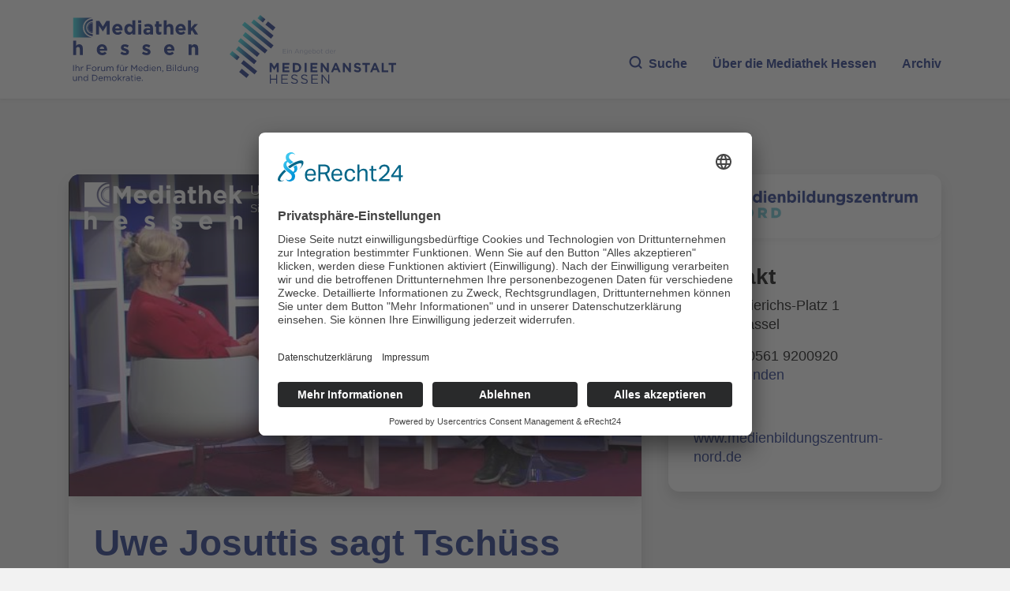

--- FILE ---
content_type: text/html; charset=UTF-8
request_url: https://www.mediathek-hessen.de/medienview_21669_Sibylle-Roth-OK-Kassel-Uwe-Josuttis-sagt-Tsch%C3%BCss.html
body_size: 6758
content:
<!DOCTYPE html>
<html lang="de">
<head>
<title>Mediathek Hessen - Uwe Josuttis sagt Tschüss</title>
<meta http-equiv="X-UA-Compatible" content="IE=edge">
<meta http-equiv="content-type" content="text/html; charset=UTF-8">
<meta http-equiv="Content-Script-Type" content="text/javascript">
<meta http-equiv="Content-Style-Type" content="text/css">
<meta http-equiv="cache-control" content="no-cache">
<meta http-equiv="pragma" content="no-cache">
<meta name="description" content="Uwe Josuttis sagt Tschüss : Im Netzwerk gegen Gewalt leitete er viele Jahre die Geschäftsstelle Nordhessen, er koordinierte das Medienkompetenzwerk Nordhessen - mit dieser Sendung verabschiedet er sich online in den Ruhestand.Die Mediathek Hessen bietet vielfältige Videos, Podcasts, Themen und Informationen. Entdecken Sie unser Forum für Medien, Bildung und Demokratie - jederzeit und überall verfügbar. Getragen von der Medienanstalt Hessen, ist die Mediathek Hessen zugleich ein Schaufenster ihrer medienpädagogischen Arbeit. Besonders im Fokus steht dabei die Arbeit der beiden Medienbildungszentren Nord und Süd inkl. dem Regionalbüro Gießen, die als Orte praktischer Medienbildung fungieren. Ob spannende Schulprojekte, innovative Bildungsarbeit oder beeindruckende medienpädagogische Beiträge: Hier wird sichtbar, wie Medienbildung in Hessen gestaltet und gelebt wird.">
<meta name="author" content="Hessen">
<meta name="keywords" content="Mediathek, Hessen, Medien, Bildung, Demokratie, Video, Audio, Podcast, neue Medien, Sender, Medienanstalt Hessen, Medienbildungszentren">
<meta name="language" content="de">
<meta name="robots" content="index, follow">		<meta property="og:title" content="Mediathek Hessen - Uwe Josuttis sagt Tschüss" />
		<meta property="og:description" content="Uwe Josuttis sagt Tschüss : Im Netzwerk gegen Gewalt leitete er viele Jahre die Geschäftsstelle Nordhessen, er koordinierte das Medienkompetenzwerk Nordhessen - mit dieser Sendung verabschiedet er sich online in den Ruhestand.Die Mediathek Hessen bietet vielfältige Videos, Podcasts, Themen und Informationen. Entdecken Sie unser Forum für Medien, Bildung und Demokratie - jederzeit und überall verfügbar. Getragen von der Medienanstalt Hessen, ist die Mediathek Hessen zugleich ein Schaufenster ihrer medienpädagogischen Arbeit. Besonders im Fokus steht dabei die Arbeit der beiden Medienbildungszentren Nord und Süd inkl. dem Regionalbüro Gießen, die als Orte praktischer Medienbildung fungieren. Ob spannende Schulprojekte, innovative Bildungsarbeit oder beeindruckende medienpädagogische Beiträge: Hier wird sichtbar, wie Medienbildung in Hessen gestaltet und gelebt wird." />
		<meta property="og:image" content="https://www.mediathek-hessen.de/medien/tx_cover/21669_uwe_josuttis_sagt_tschuess.jpg" />
		<meta property="og:image:type" content="image/jpeg" /> 
		<meta property="og:image:width" content="590" /> 
		<meta property="og:image:height" content="332" />
		<meta property="og:type" content="website" />
		<meta property="og:url" content="https://www.mediathek-hessen.de/medienview_21669_Uwe-Josuttis-sagt-Tschüss.html" />
		<meta property="fb:app_id" content="487176328759583" /><link rel="alternate" type="application/rss+xml" title="Mediathek Hessen RSS-Feed" href="https://mediathek-hessen.de/rss/rss_feed.php">
	<link rel="SHORTCUT ICON" type="/image/x-icon" href="/image/faviconV4.ico">
    <meta name="viewport" content="width=device-width, initial-scale=1, shrink-to-fit=no">
	
	<link rel="stylesheet" href="/css/v4/bootstrap.css" />
    <link rel="stylesheet" href="/css/fontawesome-free-6.7.2-web/css/all.css" media="all">
	<link rel="stylesheet" href="/css/v4/layout.css" />
	    									<link href="/js/videojs/skins/treso/videojs.min.css" rel="stylesheet">
							
		<script id="usercentrics-cmp" async data-eu-mode="true" data-settings-id="fzhKVCHHAl_tWI" src="https://app.eu.usercentrics.eu/browser-ui/latest/loader.js"></script>
	<script type="application/javascript" src="https://sdp.eu.usercentrics.eu/latest/uc-block.bundle.js"></script>
</head><body>
<a href="#main" class="skip-link">Zum Inhalt springen</a>
						<script type="text/javascript" src="/js/videojs/video.min.js"></script>
			<script type="text/javascript" src="/js/videojs/lang/de.js"></script>
			<script type="text/javascript" src="/js/videojs/nuevo.min.js"></script>
			<script type="text/javascript" src="/js/videojs/plugins/visualizer.js"></script>
			<!--[if lt IE 7]>
<p class="browsehappy">Leider benutzen Sie einen <strong>veralteten</strong> Browser. Bitte <a href="http://browsehappy.com/">installieren Sie einen aktuellen Browser</a>, um die Anzeige zu verbessern.</p>
<![endif]-->

<div id="fb-root"></div>
<script type="text/plain" data-usercentrics="Facebook Social Plugins">
	(function(d, s, id) {
		var js, fjs = d.getElementsByTagName(s)[0];
		if (d.getElementById(id)) return;
		js = d.createElement(s); js.id = id;
		js.src = "//connect.facebook.net/de_DE/sdk.js#xfbml=1&version=v4.0";
		fjs.parentNode.insertBefore(js, fjs);
 }(document, 'script', 'facebook-jssdk'));
</script>

<header>
	<nav class="navbar navbar-expand-lg bg-white">
		<div class="container">
			<a class="navbar-brand brand1" alt="Zur Startseite" title="Zur Startseite" href="/index.php">
    <picture>
					<img src="/image/v4/logo1.svg" alt="Zur Startseite" width="241">
    </picture>
   </a>
   <a class="navbar-brand brand2" href="https://www.medienanstalt-hessen.de/" alt="Zur Medienanstalt Hessen" title="Zur Medienanstalt Hessen" target="_blank">
				<picture>
					<img src="/image/v4/logo2.svg" alt="Zur Medienanstalt Hessen" width="299">
    </picture>
   </a>
   <div class="collapse navbar-collapse d-flex" id="menu">
				<ul class="navbar-nav ms-auto mb-2 mb-lg-0">
     <li class="nav-item"><span class="nav-link" aria-current="page" onclick="$('#archiv').hide('slow'); $('#hauptsuche').toggle('slow');" id="menusuche" style="cursor:pointer"><i class="icon-search"></i>Suche</span></li>
					<li class="nav-item">
						<a class="nav-link" href="/1_ueberuns_mediathek-hessen.html">
							<span class="d-none d-lg-block">Über die Mediathek Hessen</span>
							<span class="d-lg-none">Über uns</span>
						</a>
     </li>
     <li class="nav-item"><span class="nav-link" onclick="$('#hauptsuche').hide('slow'); $('#archiv').toggle('slow');" id="archivsuche" style="cursor:pointer">Archiv</span></li>
				</ul>
   </div>
  </div>
 </nav>
</header>
<main id="main">
<section id="hauptsuche" class="mt-0" style="display: none">
	<div class="container-xxl">
		<div class="row">
			<div class="col-12">
				<div class="card card-search">
					<div class="card-body">
						<form action="#" method="post" class="form-search" id="sucheForm">
							<div class="input-group-search mb-2 mb-lg-3">
								<div class="input-group-prepend">
									<i class="icon-search""></i>
								</div>
								<input type="text" class="form-control" placeholder="Mediathek Hessen durchsuchen..." aria-label="Geben Sie Ihr Suchwort für die Mediathek Hessen ein" name="suchwort">
								<div class="input-group-append">
									<button class="btn btn-primary" type="submit">SUCHE</button>
								</div>
							</div>

							<div class="row g-2 g-lg-3 mb-2 mb-lg-3">
								
								<div class="col-xxl-auto col-lg-3 col-6">
									<div class="input-group-date">
										<input type="text" class="form-control datepicker" placeholder="von" name="datumvon">
										<div class="input-group-append"><i class="icon-calendar-solid"></i></div>
									</div>
								</div>
								
								<div class="col-xxl-auto col-lg-3 col-6">
									<div class="input-group-date">
										<input type="text" class="form-control datepicker" placeholder="bis" name="datumbis">
										<div class="input-group-append"><i class="icon-calendar-solid"></i></div>
									</div>
								</div>
								
								<div class="col-xxl-auto col-lg-3 col-6">
									<div class="form-check form-control">
										<input class="form-check-input" type="checkbox" value="" id="video" name="video">
										<label class="form-check-label" for="video">VIDEO</label>
									</div>
								</div>
								
								<div class="col-xxl-auto col-lg-3 col-6">
									<div class="form-check form-control">
										<input class="form-check-input" type="checkbox" value="" id="audio" name="audio">
										<label class="form-check-label" for="audio">AUDIO</label>
									</div>
								</div>
							</div>

							<div class="row g-2 g-lg-3">
								<div class="col-xl col-md-6">
									<label class="form-select-label">Sender</label>
									<select class="selectpicker form-control" title="Bitte auswählen" multiple name="sender[]">
																				<option value="7">Medienanstalt Hessen</option>
										<option value="13">Medienbildungszentrum Nord</option>
										<option value="12">Medienbildungszentrum S&uuml;d</option>
									</select>
								</div>
								
								<div class="col-xl col-md-6">
									<label class="form-select-label">Region</label>
									<select class="selectpicker form-control" title="Bitte auswählen" multiple name="region[]"><option value="15">Region Mittelhessen</option><option value="12">Region Nordhessen</option><option value="13">Region Osthessen</option><option value="14">Region Südhessen</option><option value="16">Region Westhessen</option>									</select>
								</div>
								
								<div class="col-xl col-md-6">
									<label class="form-select-label">Genre</label>
									<select class="selectpicker form-control" title="Bitte auswählen" multiple name="genre[]"><option value="3">Animation | Trickfilm</option><option value="7">Erklärfilm | Hintergrundwissen</option><option value="8">Interview</option><option value="1">Kurzfilm | Spielfilm</option><option value="6">Magazinsendung | Talkshow</option><option value="2">Musik</option><option value="5">Nachrichten</option><option value="9">Podcast</option><option value="4">Reportage | Dokumentarfilm</option><option value="11">Tipps für die Medienarbeit</option><option value="10">Veranstaltungen</option>									</select>
								</div>
								
								<div class="col-xl col-md-6">
									<label class="form-select-label">Rubrik</label>
									<select class="selectpicker form-control" title="Bitte auswählen" multiple name="rubrik[]"><option value="5">Adventskalender</option><option value="22">Bildung braucht Medien – Medien brauchen Bildung</option><option value="16">Demokratie & Teilhabe</option><option value="14">Desinformation | Fake News</option><option value="23">FFH-Mediencamp</option><option value="4">forum medienzukunft</option><option value="9">Geschichte</option><option value="7">Gesundheit & Ernährung</option><option value="19">Internet-ABC-Schule</option><option value="20">Künstliche Intelligenz</option><option value="12">Kultur</option><option value="2">MediaSurfer</option><option value="1">mepodi</option><option value="15">Mobbing</option><option value="6">Politik & Gesellschaft</option><option value="21">Ratgeber</option><option value="10">Reisen</option><option value="8">Religion</option><option value="17">Schule des Hörens und Sehens</option><option value="11">Sport</option><option value="13">Tiere | Natur</option><option value="3">Time4Media</option><option value="24">TV-Labor</option>									</select>
								</div>
								
								<div class="col-xl col-md-6">
									<label class="form-select-label">Zielgruppe</label>
									<select class="selectpicker form-control" title="Bitte auswählen" multiple name="zielgruppe[]"><option value="4">Aus- und Fortbildung</option><option value="5">Erwachsene & Familien</option><option value="3">Freizeit</option><option value="1">Kita</option><option value="2">Schule</option>									</select>
								</div>
							</div>
						</form>
					</div>
				</div>
			</div>
		</div>
	</div>
</section>

<section id="archiv" class="mt-0" style="display: none">
	<div class="container-xxl">
		<div class="row">
			<div class="col-12">
				<div class="card card-search bg-primary">
					<div class="card-body">
						<h2>Archiv</h2>
						<div class="row">
							<div class="col-lg-6">
								<p>
									Video und Audio aus Hessen – produziert von Bürgerinnen und Bürgern aus dem Verbreitungsgebiet der ehemaligen Offenen Kanäle und für die nichtkommerziellen Lokalradios (NKL).
								</p>
							</div>
							<div class="col-lg-6">
								<p>In unserem Archiv finden Sie die Beiträge von Medienschaffenden, die über die letzten Jahre in Anbindung an die hessischen Bürgermedien Audio- oder Bewegtbildinhalte erstellt haben.</p>
							</div>
						</div>
						<form action="#" method="post" class="form-search" id="archivForm">
							<div class="input-group-search mb-2 mb-lg-3">
								<div class="input-group-prepend">
									<i class="icon-search""></i>
								</div>
								<input type="text" class="form-control" placeholder="Archiv durchsuchen..." aria-label="Geben Sie Ihr Suchwort für das Archiv ein" name="suchwort">
								<div class="input-group-append">
									<button class="btn btn-primary" type="submit">SUCHE</button>
								</div>
							</div>

							<div class="row g-2 g-lg-3 mb-2 mb-lg-3">
								<div class="col-xxl-auto col-lg-3 col-6">
									<div class="input-group-date">
										<input type="text" class="form-control datepicker" placeholder="von" name="datumvon">
										<div class="input-group-append"><i class="icon-calendar-solid"></i></div>
									</div>
								</div>
								
								<div class="col-xxl-auto col-lg-3 col-6">
									<div class="input-group-date">
										<input type="text" class="form-control datepicker" placeholder="bis" name="datumbis">
										<div class="input-group-append"><i class="icon-calendar-solid"></i></div>
									</div>
								</div>
								
								<div class="col-xxl-auto col-lg-3 col-6">
									<div class="form-check form-control">
										<input class="form-check-input" type="checkbox" value="" id="video" name="video">
										<label class="form-check-label" for="video">VIDEO</label>
									</div>
								</div>
								
								<div class="col-xxl-auto col-lg-3 col-6">
									<div class="form-check form-control">
										<input class="form-check-input" type="checkbox" value="" id="audio" name="audio">
										<label class="form-check-label" for="audio">AUDIO</label>
									</div>
								</div>
							</div>

							<div class="row g-2 g-lg-3">
								<div class="col-xl col-md-6">
									<label class="form-select-label">Sender</label>
									<select class="selectpicker form-control" title="Bitte auswählen" multiple name="sender[]"><option value="20">Freies Radio Kassel</option><option value="57">Institut für Medienpädagogik und Kommunikation Hessen e.V.</option><option value="55">Kreativwirtschaft Hessen</option><option value="54">Landesvereinigung Kulturelle Bildung Hessen e.V.</option><option value="7">Medienanstalt Hessen</option><option value="13">Medienprojektzentrum Offener Kanal Kassel</option><option value="12">Medienprojektzentrum Offener Kanal Rhein-Main</option><option value="14">Medienprojektzentrum Offener Kanal Fulda</option><option value="15">Medienprojektzentrum Offener Kanal Gießen</option><option value="16">Radar e. V. - Radio Darmstadt</option><option value="23">Radio Rüsselsheim</option><option value="17">Radio Rheinwelle</option><option value="24">Radio Unerhört Marburg e.V.</option><option value="18">Radio X</option><option value="19">RundFunk Meißner (RFM)</option><option value="58">Universität Kassel</option>									</select>
								</div>
								
								<div class="col-xl col-md-6">
									<label class="form-select-label">Region</label>
									<select class="selectpicker form-control" title="Bitte auswählen" multiple name="region[]"><option value="5">Darmstadt</option><option value="10">Eschwege</option><option value="9">Frankfurt</option><option value="7">Fulda</option><option value="6">Gießen</option><option value="4">Kassel</option><option value="3">Marburg</option><option value="1">Offenbach</option><option value="8">Rüsselsheim</option><option value="11">Region Hessen</option><option value="15">Region Mittelhessen</option><option value="12">Region Nordhessen</option><option value="13">Region Osthessen</option><option value="14">Region Südhessen</option><option value="16">Region Westhessen</option><option value="17">Werra und Meißner</option><option value="2">Wiesbaden</option>									</select>
								</div>
								
								<div class="col-xl col-md-6">
									<label class="form-select-label">Themen</label>
									<select class="selectpicker form-control" title="Bitte auswählen" multiple name="themen[]"><option value="17">#corona</option><option value="16">#hessenkreativ</option><option value="3">Essen & Trinken</option><option value="2">Freizeit & Tourismus</option><option value="8">Geschichte</option><option value="10">Glaube & Kirche</option><option value="11">Kinder & Jugend</option><option value="5">Kultur</option><option value="14">Musik</option><option value="15">Nachrichten</option><option value="9">Politik</option><option value="7">Ratgeber</option><option value="13">Reise</option><option value="4">Sport</option><option value="12">Veranstaltungen</option><option value="6">Wirtschaft</option><option value="1">Wissenschaft & Bildung</option>									</select>
								</div>
							</div>
						</form>
					</div>
				</div>
			</div>
		</div>
	</div>
</section>
<section id="suchbereich" style="display:none">
	<div class="container card-container">
		<div class="row">
   <div class="col-12">
				<h2>Suchergebnisse...</h2>
   </div>
  </div>
  <div class="container card-container-results">
			<div class="row vc-v4" id="suchergebnisse">
				<div id="suchloader" class="text-center mt-4">
      <div class="spinner-border text-primary" role="status">
        <span class="visually-hidden">Lade...</span>
      </div>
    </div>	
			</div>
		</div>
	</div>
</section>
<section id="archivbereich" style="display:none">
	<div class="container card-container">
		<div class="row">
   <div class="col-12">
				<h2>Suchergebnisse im Archiv</h2>
   </div>
  </div>
  <div class="container card-container-results">
			<div class="row vc-v4" id="archivsuchergebnisse">
				<div id="archivsuchloader" class="text-center mt-4">
      <div class="spinner-border text-primary" role="status">
        <span class="visually-hidden">Lade...</span>
      </div>
    </div>	
			</div>
		</div>
	</div>
</section>
		<section class="mthsec">
			<div class="container">
				<div class="row">
										<div class="col-lg-7 col-xl-8 col-xxl-9">
											<div class="card card-default">
							<div class="video">											<video id="mth_medienview" class="video-js vjs-16-9 absfill card-img-top" controls preload="true" style="width:100%" data-setup="{ language: 'de'}">
												<source src="https://stream01.mediathek-hessen.de/21669/playlist.m3u8" type="application/x-mpegURL" />
																									<track srclang="de" kind="subtitles" src="/medien/tx_vtt/21669.vtt">
																							</video>
											<script>
												var poster="/medien/tx_cover/21669_uwe_josuttis_sagt_tschuess.jpg";
												var player=videojs("mth_medienview",{poster:poster});
												player.nuevo({buttonRewind: true, buttonForward: true,endAction: 'share',embed: '<iframe src="https://www.mediathek-hessen.de/embed?v=21669" width="1920" height="1080" scrolling="no" style="border:0px"></iframe>',videoInfo: true,infoTitle: 'Uwe Josuttis sagt Tschüss', infoDescription: 'Sibylle Roth (OK Kassel)', infoIcon: '/image/v4/mediathek_hessen_logo_weiss_klein.png',contextMenu: false, video_id: 'vid21669',resume: true , slideImage: '/medien/tx_vtt/21669_sprite.jpg', ghostThumb:true });
											</script>
																										</div>
									
							<div class="card-body">
								<h2>Uwe Josuttis sagt Tschüss</h2>
								<p>00:57:33.36 | Datum: 25.06.2020, 14:52 Uhr | Produziert: Sibylle Roth (OK Kassel) | 2789 Klicks</p>
								<div class="shares">
									<p><a href="#embed" class="btn btn-primary btn-embed" data-bs-toggle="collapse" role="button" aria-expanded="false">EINBETTEN</a> <a href="#share" class="btn btn-primary btn-share" data-bs-toggle="collapse" role="button" aria-expanded="false">TEILEN</a></p>
									<div id="embed" class="collapse" data-bs-parent=".shares">
										<p>
										Code kopieren, um Beitrag einzubetten<br>
										<textarea style="border:0px;width:100%; background: #EFEFEF; height:auto; font-size: 16px;" onclick="this.focus();this.select()" readonly="readonly"><iframe src="https://www.mediathek-hessen.de/embed?v=21669" width="100%" height="422" scrolling="no" style="border:0px" allowfullscreen webkitallowfullscreen mozallowfullscreen oallowfullscreen msallowfullscreen></iframe></textarea>
										</p>
										
									</div>
									<div id="share" class="collapse" data-bs-parent=".shares">
										<p>TEILEN</p>
										<a target="_blank" href="https://www.facebook.com/dialog/share?app_id=487176328759583&display=popup&href=https%3A%2F%2Fwww.mediathek-hessen.de%2Fmedienview_21669_Uwe-Josuttis-sagt-Tsch%C3%BCss.html&redirect_uri=https%3A%2F%2Fwww.mediathek-hessen.de%2Fmedienview_21669_Uwe-Josuttis-sagt-Tsch%C3%BCss.html"><i title="Auf Facebook weiterverbreiten" class="fab fa-facebook fa-2x"></i></a>
										&nbsp;&nbsp;&nbsp;
										<a target="_blank" href="https://x.com/intent/tweet?url=https%3A%2F%2Fwww.mediathek-hessen.de%2Fmedienview_21669_Uwe-Josuttis-sagt-Tsch%C3%BCss.html&text=Uwe+Josuttis+sagt+Tsch%C3%BCss&lang=de"><i title="Auf X weiterverbreiten" class="fab fa-x-twitter fa-2x"></i></a>
										&nbsp;&nbsp;&nbsp;
										<a href="#" onclick="copyLink(event)" data-link="https://www.mediathek-hessen.de/medienview_21669_Uwe-Josuttis-sagt-Tschüss.html"><i title="Link kopieren" class="fa-solid fa-copy fa-2x"></i></a>
										&nbsp;&nbsp;&nbsp;
										<a target="_blank" href="mailto:?subject=Empfehlenswert!%20&body=Mein%20Tipp%20aus%20der%20Mediathek%20Hessen%3A%0AUwe Josuttis sagt Tschüss%0Ahttps%3A%2F%2Fwww.mediathek-hessen.de%2Fmedienview_21669_Uwe-Josuttis-sagt-Tsch%C3%BCss.html"><i title="Mail" class="fa-solid fa-envelope fa-2x"></i></a>
										&nbsp;&nbsp;&nbsp;
										<span id="linkcopy"></span>
										<br><br>
																			</div>
								</div>
								<p class="text-lg">Im Netzwerk gegen Gewalt leitete er viele Jahre die Geschäftsstelle Nordhessen, er koordinierte das Medienkompetenzwerk Nordhessen - mit dieser Sendung verabschiedet er sich online in den Ruhestand.</p>
							</div>
						</div>
					</div>
										<div class="col-lg-5 col-xl-4 col-xxl-3 mb-auto">
						<div class="card card-default text-black"><a href="https://www.medienbildungszentrum-nord.de" title="Zur Webseite des Medienpartners" target="_blank">								<picture><img src="/image/medienpartner/logomedienbildungszentrumnordrgb.jpg" alt="Logo Medienbildungszentrum Nord" class="card-img"></picture>
								</a>														<div class="card-body">
								<span class="h3">Kontakt</span>
								<p>
									Rainer-Dierichs-Platz 1<br>
									34117 Kassel								</p>
								<p>Telefon: 0561 9200920<br><a href="mailto:medienbildungszentrum.nord@medienanstalt-hessen.de" style="color: rgb(18, 39, 130)" title="E-Mail senden" target="_blank">E-Mail senden</a><br>								</p><p><br /></p><a href="https://www.medienbildungszentrum-nord.de" style="color: rgb(18, 39, 130)" title="Zur Webseite" target="_blank">www.medienbildungszentrum-nord.de</a>															</div>
						</div>
					</div>
									</div>
			</div>
		</section>
		
		</main>
<footer>
				<div class="container">
								<div class="row">
												<div class="col-lg-6 col-xl-5">
																<p>Die Mediathek Hessen bietet vielfältige Videos, Podcasts, Themen und Informationen. Entdecken Sie unser Forum für Medien, Bildung und Demokratie - jederzeit und überall verfügbar.</p>
																<p class="text-end"><a href="/1_ueberuns_mediathek-hessen.html" alt="Mehr erfahren über die Medieathek Hessen" title="Mehr erfahren über die Medieathek Hessen" class="link-more">Mehr erfahren</a></p>
												</div>
												<div class="col ms-auto">
																<ul class="nav nav-footer justify-content-lg-end">
																				<li class="nav-item">
																								<a href="/1_kontakt_mediathek-hessen.html" class="nav-link">KONTAKT</a>
																				</li>
																				<li class="nav-item">
																								<a href="/1_impressum_mediathek-hessen.html" class="nav-link">IMPRESSUM</a>
																				</li>
																				<li class="nav-item">
																								<a href="/1_datenschutz_mediathek-hessen.html" class="nav-link">DATENSCHUTZ</a>
																				</li>
																				<li class="nav-item">
																								<a href="javascript:UC_UI.showSecondLayer();" class="nav-link">Cookie-Einstellungen</a>
																				</li>
																</ul>
																<span class="copyright text-end mt-5 d-none d-lg-block">&copy; 2026 Medienanstalt Hessen</span>
												</div>
								</div>
								<div class="row align-items-end">
												<div class="col-6">
																<a href="https://www.medienanstalt-hessen.de/" target="_blank" alt="Zur Medienanstalt Hessen" title="Zur Medienanstalt Hessen" class="navbar-brand">
																				<img src="/image/v4/lpr_hessen_logo.png" alt="Zur Medienanstalt Hessen">
																</a>
												</div>
												<div class="col-6 text-end d-lg-none">
																<span class="copyright">&copy; 2026 Medienanstalt Hessen</span>
												</div>
								</div>
				</div>
</footer>
<script src="/js/v4/jquery-3.7.1.min.js"></script>
<script src="/js/v4/bootstrap.bundle.min.js"></script>
<script src="/js/v4/slick.min.js"></script>
<script src="/js/v4/bootstrap-select.js"></script>
<script src="/js/v4/global.js"></script>
<script src="/js/v4/cash.js"></script>
<script src="/js/v4/component.js"></script>
<script src="/js/v4/carousel.js"></script>
<script src="/js/v4/bootstrap-datepicker.min.js"></script>
<script src="/js/v4/locales/bootstrap-datepicker.de.min.js" charset="UTF-8"></script>
<script src="/js/v4/main.js"></script>
<!-- Matomo -->
<script type="text/plain" data-usercentrics="Matomo (self hosted)" >
  var _paq = window._paq = window._paq || [];
  _paq.push(['trackPageView']);
  _paq.push(['enableLinkTracking']);
  (function() {
    var u="https://piwik3.sharkness-media.de/";
    _paq.push(['setTrackerUrl', u+'piwik.php']);
    _paq.push(['setSiteId', '45']);
    var d=document, g=d.createElement('script'), s=d.getElementsByTagName('script')[0];
    g.async=true; g.src=u+'piwik.js'; s.parentNode.insertBefore(g,s);
  })();
</script>
<!-- End Matomo Code -->
<script>
</script>
<script>	window.lazyLoadOptions = { }; </script>
<script async src="/js/v4/lazyload/lazyload.min.js"></script>
</body>
</html>


--- FILE ---
content_type: text/vnd.trolltech.linguist
request_url: https://stream01.mediathek-hessen.de/21669/480p_000.ts
body_size: 381541
content:
G@ Bð% Á  ÿÿ ü€HFFmpeg	Service01w|CÊÿÿÿÿÿÿÿÿÿÿÿÿÿÿÿÿÿÿÿÿÿÿÿÿÿÿÿÿÿÿÿÿÿÿÿÿÿÿÿÿÿÿÿÿÿÿÿÿÿÿÿÿÿÿÿÿÿÿÿÿÿÿÿÿÿÿÿÿÿÿÿÿÿÿÿÿÿÿÿÿÿÿÿÿÿÿÿÿÿÿÿÿÿÿÿÿÿÿÿÿÿÿÿÿÿÿÿÿÿÿÿÿÿÿÿÿÿÿÿÿÿÿÿÿÿÿÿÿÿÿÿÿÿÿÿÿÿÿÿÿÿÿÿG@   ° Á   ð *±²ÿÿÿÿÿÿÿÿÿÿÿÿÿÿÿÿÿÿÿÿÿÿÿÿÿÿÿÿÿÿÿÿÿÿÿÿÿÿÿÿÿÿÿÿÿÿÿÿÿÿÿÿÿÿÿÿÿÿÿÿÿÿÿÿÿÿÿÿÿÿÿÿÿÿÿÿÿÿÿÿÿÿÿÿÿÿÿÿÿÿÿÿÿÿÿÿÿÿÿÿÿÿÿÿÿÿÿÿÿÿÿÿÿÿÿÿÿÿÿÿÿÿÿÿÿÿÿÿÿÿÿÿÿÿÿÿÿÿÿÿÿÿÿÿÿÿÿÿÿÿÿÿÿÿÿÿÿÿÿÿÿÿÿÿÿÿÿGP  ° Á  á ð á ð áð
eng ‚šÿÿÿÿÿÿÿÿÿÿÿÿÿÿÿÿÿÿÿÿÿÿÿÿÿÿÿÿÿÿÿÿÿÿÿÿÿÿÿÿÿÿÿÿÿÿÿÿÿÿÿÿÿÿÿÿÿÿÿÿÿÿÿÿÿÿÿÿÿÿÿÿÿÿÿÿÿÿÿÿÿÿÿÿÿÿÿÿÿÿÿÿÿÿÿÿÿÿÿÿÿÿÿÿÿÿÿÿÿÿÿÿÿÿÿÿÿÿÿÿÿÿÿÿÿÿÿÿÿÿÿÿÿÿÿÿÿÿÿÿÿÿÿÿÿÿÿÿÿÿÿGA 0P  {~   à  €À
1 	¡ Øa   	ð   gM@ì jòIÿ‚xwˆ     x±l°   hëá²È  ÿÿíÜEé½æÙH·–,Ø Ù#îïx264 - core 155 r2917 0a84d98 - H.264/MPEG-4 AVC codec - Copyleft 2003-2018 - http:/G /www.videolan.org/x264.html - options: cabac=1 ref=3 deblock=1:0:0 analyse=0x1:0x111 me=hex subme=7 psy=1 psy_rd=1.00:0.00 mixed_ref=1 me_range=16 chroma_me=1 trellis=1 8x8dct=0 cqm=0 G deadzone=21,11 fast_pskip=1 chroma_qp_offset=-2 threads=15 lookahead_threads=2 sliced_threads=0 nr=0 decimate=1 interlaced=0 bluray_compat=0 constrained_intra=0 bframes=3 b_pyramid=2 bG _adapt=1 b_bias=0 direct=1 weightb=1 open_gop=0 weightp=2 keyint=48 keyint_min=25 scenecut=0 intra_refresh=0 rc_lookahead=40 rc=crf mbtree=1 crf=20.0 qcomp=0.60 qpmin=0 qpmax=69 qpstepG =4 vbv_maxrate=1498 vbv_bufsize=2100 crf_max=0.0 nal_hrd=none filler=0 ip_ratio=1.40 aq=1:1.00 €   eˆ„ ;ÿþ÷ˆ2Ëoœj×rç­.­PîFq^¤½þ        šC‘{\z
q6    1@À€$@1 U ÕÎ0p% u  G 5€ ÿÿÿÿÿÿÿÿÿÿÿÿÿÿÿÿÿÿÿÿÿÿÿÿÿÿÿÿÿÿÿÿÿÿÿÿÿÿÿÿÿÿÿÿÿÿÿÿÿÿÿÿÿÿÿÿÿÿÿÿÿÿÿÿÿÿÿÿÿÿÿÿÿÿÿÿÿÿÿÿÿÿÿÿÿÿÿÿÿÿÿÿÿÿÿÿÿÿÿÿÿÿÿÿÿÿÿÿÿÿÿÿÿÿÿÿÿÿÿÿÿÿÿÿÿÿÿ                      TÅ€ød~,5ýÞ1¬|Qá@  GA 6} ÿÿÿÿÿÿÿÿÿÿÿÿÿÿÿÿÿÿÿÿÿÿÿÿÿÿÿÿÿÿÿÿÿÿÿÿÿÿÿÿÿÿÿÿÿÿÿÿÿÿÿÿÿÿÿÿÿÿÿÿÿÿÿÿÿÿÿÿÿÿÿÿÿÿÿÿÿÿÿÿÿÿÿÿÿÿÿÿÿÿÿÿÿÿÿÿÿÿÿÿÿÿÿÿÿÿÿÿÿÿÿÿÿÿÿÿÿÿÿÿÿÿÿÿ  à  €À
1 	! ô   	ð   Aš$hŒPäùÿþµ*€       °GA 7N  ‰~ ÿÿÿÿÿÿÿÿÿÿÿÿÿÿÿÿÿÿÿÿÿÿÿÿÿÿÿÿÿÿÿÿÿÿÿÿÿÿÿÿÿÿÿÿÿÿÿÿÿÿÿÿÿÿÿÿÿÿÿÿÿÿÿÿÿÿÿÿÿÿÿ  à  €À
1 	Há 	¡   	ð   AžBx…ÿ        ù—C£¦	ƒÿÖF8
ÿå
 %éí`ï3[à\‚p[ám8Õ1Æsz¼·äêãêÐ¦.ùÐV¡GA 8x ÿÿÿÿÿÿÿÿÿÿÿÿÿÿÿÿÿÿÿÿÿÿÿÿÿÿÿÿÿÿÿÿÿÿÿÿÿÿÿÿÿÿÿÿÿÿÿÿÿÿÿÿÿÿÿÿÿÿÿÿÿÿÿÿÿÿÿÿÿÿÿÿÿÿÿÿÿÿÿÿÿÿÿÿÿÿÿÿÿÿÿÿÿÿÿÿÿÿÿÿÿÿÿÿÿÿÿÿÿÿÿÿÿÿÿÿÿÿÿ  à  €€! 	,Á   	ð   žatB¿       kBjôhøçÕ1Àœ      ˆGA 9‡  —,~ ÿÿÿÿÿÿÿÿÿÿÿÿÿÿÿÿÿÿÿÿÿÿÿÿÿÿÿÿÿÿÿÿÿÿÿÿÿÿÿÿÿÿÿÿÿÿÿÿÿÿÿÿÿÿÿÿÿÿÿÿÿÿÿÿÿÿÿÿÿÿÿÿÿÿÿÿÿÿÿÿÿÿÿÿÿÿÿÿÿÿÿÿÿÿÿÿÿÿÿÿÿÿÿÿÿÿÿÿÿÿÿÿÿÿÿÿÿÿÿÿÿÿÿÿÿÿÿÿ  à  €À
1 	e 	Há   	ð   žcjB¿        ]ÁGA :~ ÿÿÿÿÿÿÿÿÿÿÿÿÿÿÿÿÿÿÿÿÿÿÿÿÿÿÿÿÿÿÿÿÿÿÿÿÿÿÿÿÿÿÿÿÿÿÿÿÿÿÿÿÿÿÿÿÿÿÿÿÿÿÿÿÿÿÿÿÿÿÿÿÿÿÿÿÿÿÿÿÿÿÿÿÿÿÿÿÿÿÿÿÿÿÿÿÿÿÿÿÿÿÿÿÿÿÿÿÿÿÿÿÿÿÿÿÿÿÿÿÿÿÿÿÿ  à  €À
1 	ñ¡ 	e   	ð   AšhI¨Ah™Lwÿþµ*€       ±GA ;…  ¥<~ ÿÿÿÿÿÿÿÿÿÿÿÿÿÿÿÿÿÿÿÿÿÿÿÿÿÿÿÿÿÿÿÿÿÿÿÿÿÿÿÿÿÿÿÿÿÿÿÿÿÿÿÿÿÿÿÿÿÿÿÿÿÿÿÿÿÿÿÿÿÿÿÿÿÿÿÿÿÿÿÿÿÿÿÿÿÿÿÿÿÿÿÿÿÿÿÿÿÿÿÿÿÿÿÿÿÿÿÿÿÿÿÿÿÿÿÿÿÿÿÿÿÿÿÿÿÿ  à  €À
1 	¹a 	!   	ð   Až†E,/ÿ        @ÁGA0@  Àx€€! 	¡ÿñL€(_üÞ Lavc58.35.100 BTŸÿ;ð€%Æ
¤èD:„C¢Ò€ J Bq.›J'D¨X«iìñö:R¨zp»©ßüä%‡Gì<?%æÙˆæ¾ì³u7°†1 ð‡a^óyå2ûØ` E2ˆMFtc^&"|ˆ§2ãíå¯—woñ¬‰(¸˜ë+`kùßïù]:GYµÈm>@ÌØ `g 3	l„1="‡ÂAð Ÿô ,JR‰½qÍëã 4kAàÅ[nE´Þ¸âÿC˜b¦SÐUyë8ðÕðé\×\ÿä×Ø³Ž†e8ê/ãq 1ÂX6vîlOåØ¯?gK§ \Ý„Ýýa02@‘:°TsÎàÿñL€)ü!LlÜÀ^ÀNBK¶Q`j³ªí G×Õÿ ^yÕ¼þsZ¼þÕ¤„ŸíaÒt¹ ä>ê#ÄË.S]ß]¼Í¾*íˆ„sÛì¶ÏQr³J¦Ï–f2Ê<”´:‚ÖX‚£žàcf7‡ïÌ{uÇt
“æDÊÌ)¨ý
Ž°ô	_ÍRþ®P—‰-RDBMA< 3¹È §h³ÆŠtc+GLI°ž·÷x+;O%¾sÕ‹­fQq>ØêœˆKt6ª±ý[ÐŸ(Gt€ó×]kþBøUâ9ëG|-7šH®³Û ÒÌŽ9ä›Iß† ¸GoBUE Sc_\‹2»‚i@R3 IIjRçxïÌÍó4mO²Â=“*„ÂÎn"'6ê¯n~›6%K5¹j¶= ‚å<¶Ràˆìw,«€ÿñL€'ü!zO·Ýø fÝDƒ)Dº&ˆ**B ( ñÿÎÁkÛÌ¢«Bê_Kž—×ÔÇ ´u—vI¢êßîzîXGûwõ½G)ô…®¿~¯\Ùö½«çê]®·?Qñí0»š~½Œ];G™‹¢á=÷)BÌ>¼þ(7ZèÚÚÙ°BMdü–uIÅšˆ0²pŽåå|c“àåÈáN}¨u÷ðqªys¡ÍÓÄçÀ˜ä2–”h@’•\s
ª$¦n0PCã€@  Ýk&¶òù 0gu^p¥§Â´BsãrÀ|žôó¿mÍÿXÉ‚ó}Ù5™r,õÎW½„ÊGª½¨ªºïae1ãŽ7|ªöêLj¶UÕ{^sÝ•¢ÈÚnìönWÕ²n¦Mn,¸Ñµ1Ü ¾Ly¥	ß† 8ÿñL€(ßü!L#¸fÛIb Äz`…BQ
B¢¡@kßkýc™"Å1E"<r$ž(Gl>d¥í!úÿæxNK³U'‡Gñ§#ö§k]ãrþ5Ç­ûEš:6­råÔqÖœX­ð>®â.9I_D¦ùéÂ³"oQ¼pG:¿»Xas÷Ýù%@#íÇWÂîÿ!7˜·WªÊ¸I‘Ðâ
Hfƒ©Áúi¨âXIQ¨nýžCl(ÓéŽtI5•‹Š-Î[Ît^U.f`özKÑ£èü:  ÖäÄ{Nó/þ î/u8(L†×¥3é‡Þv—*^q.RØ·åf/Òwï>R{¯Fz’RW¯^8ç¯V®“B'ÃÍ~.ÅiµÎ÷+ËÄš\Ö’ªÖýò¦)´˜j‘Á“GLàéî&Ë°2bDoõ&ŽsÔÊ.ÿñL€)_ü!Kgó< BjãGQˆMšTRH¤ üšáŠÎ„O*S4»õò†µ  ìïRÌgäõ¡{Öß$ªO‡Ë­ïwú×sD,ˆó€wõ+Ç“yÌ°œWËW7õßŽùÞ
‹Üö>*úîå*ê· §7q¤ývôÚ¾¼
³Ûü¹œH,>dR¥¶ŠTšùùug“ˆ9¸p>n#›‰ÉðG¯Q{w{Ý×®w—zùö'Î–@H¹Q ½ÁpP0@LÁíTe¿B l f«+¬¬Ñ`±R‘¡½`Ž÷¦ß­±kÐ³oÚ(1ýÃ”èfV Wö­¬°ö
'6dÚÓàVrî{ƒSÙÇRÑØè«‹à'‰Èèhlø¼SL“vY[­9éô$3¤âJXröœóªÒæLŠ_¯‡G‹‹Én\‹€ÿñL€)ü!MÓ·äfGîÂR	ô"¡R¨¨
J  Qfy³eéBKž§÷ŽW\'ÐH¨”KH”P«¤]çé´).òwÞ-‚Åx­Åê_äLwÄM¸'%Õ0§Ú¯''c¾p½‘G2U5±±óÃJBš¨âÛ UU8‚¦ðA”y€À5áàNzxSÕNÚ“ï
(¢Šª.\\ß*:yØ¾Î<Ÿ 8>73›Ë÷îU‘;'(•öÝH(¸ ±AA`"6êGQÖò   (ƒ-WÇ4
†¤f-šôî;4Ã/Žƒú¿?‡äeÕ]$Ï?uÀZeÅ<nÎõž¿eŸç¨Á ñzß®‘­éZŽã·s»VSŸî‚†‡%†o.j~6¿›5«XÉéõgµ•€V¹n¡bÑX Îº¾º™9%Éƒ"<ÀÿñL€)ü!KM5ü"fîÃR	À€    $9j‚—}îÅ©í»S‡|òöÎ·âYðmàåGó´
 ’Ú>÷k"ˆ»P@ûšàµ	é@Ô§ûf…Û­žCíÙbØeqö~h¶BÙä+ç3|}$™äx¶-»aËz0ÖŽöäæp&.bæ–hŠ*,yå˜@[}á} ÕžimUyøryyÅÈæøòú	|\9s]rÞ;¹¨!Då5°T;kLòÆ`ÎLÀ¬ÍÊø   7q’ò_6™ 4´#ËZØm‘˜çü–øÁC]G'‡ˆ÷5ËÏ\ñZšxþœ?©4wBEM†|­¶Ùçb£þ)c)Š{‚ü2ø.ZÊ2^œ´[íÕíír¾þ1êïàÆêS¨z§òòþÝÅK£^s­ fÎÉ¡€Žjæ¸ÿñL€(ßü!N­ß< fëQ™ÀÀ    yÝŒÝêÛÊ=_­AãÒeXÃÉU™/²!L'œ’[±¦¬–Í½Ð1Ì¬›“71îçâ·D¤qÑSóµvKGj]J¹uœÓ‡^U°Oè¾\b—ŸÇ¶ìõ^ï.»U·ÛïoÀç-<Ö †BŒ¸/>ñÎ¼<<¹¯‡¹¹ðr8sp9pråÚîÚÈ±­ƒAž“£&^Ëvòb@•C8,KUáø*TT* £U7)¬É Ë:ÓÁ¤‰Œ+éÏZéo°	ÿ­šuJ®¹ê?Ákþ8ožFznÔú?øÿçÍL</óz§P;õ¹¡÷TG›n‚)[¯ä¦.„ÒÞEƒè}ô"ÊÍÉóè¸Vë¹ÑÂ¶YmÈàtÛtÕÏÀÙÊ6}œÿñL€'ÿü!K=Žè@‚bßHs	 z#‚¢ˆT*PÐ
<Òzdð0ö:/Oîž¸äItSÁ5'Ä	Fˆ¨€Öàôœ„ýq±z’öíÝÿï°Í™ù˜cI*–'Þ¥›ž†=–Ã™bü¤õNþÊÿEŒÛ©,ÃXÙ2l
 ý§.Bý±BÎGóÒò7¶W][7ïéåëÎó™»ŽmÙÐß¸lß³fÍûLt¯¨a¹iÞnÚÍûZS³ŽâÍ±«<&Ê;¬ˆM\ þ½Ä   b—R€ ±’ÈÆÆcZ¯¼Í™ìäy&¢zØÒ‚¦Þ¹úO¥v\eW·3/xS>8q«Œíto­ú56ü,¨ƒ¥õV<…ÿ"ÈeÄ{©S½èÿ_²cqÎÈ™ÙsÎÄ.3J¨úc.	ïa¾æ¼ny‡<ó¡§.eŠpðGA <Œ ÿÿÿÿÿÿÿÿÿÿÿÿÿÿÿÿÿÿÿÿÿÿÿÿÿÿÿÿÿÿÿÿÿÿÿÿÿÿÿÿÿÿÿÿÿÿÿÿÿÿÿÿÿÿÿÿÿÿÿÿÿÿÿÿÿÿÿÿÿÿÿÿÿÿÿÿÿÿÿÿÿÿÿÿÿÿÿÿÿÿÿÿÿÿÿÿÿÿÿÿÿÿÿÿÿÿÿÿÿÿÿÿÿÿÿÿÿÿÿÿÿÿÿÿÿÿÿÿÿÿÿÿÿÿÿÿÿÿÿ  à  €€! 	A   	ð   ž¥tB¿        ]ÁGA =‡  ³L~ ÿÿÿÿÿÿÿÿÿÿÿÿÿÿÿÿÿÿÿÿÿÿÿÿÿÿÿÿÿÿÿÿÿÿÿÿÿÿÿÿÿÿÿÿÿÿÿÿÿÿÿÿÿÿÿÿÿÿÿÿÿÿÿÿÿÿÿÿÿÿÿÿÿÿÿÿÿÿÿÿÿÿÿÿÿÿÿÿÿÿÿÿÿÿÿÿÿÿÿÿÿÿÿÿÿÿÿÿÿÿÿÿÿÿÿÿÿÿÿÿÿÿÿÿÿÿÿÿ  à  €À
1 	Õ 	¹a   	ð   ž§jB¿        ]ÀGA >v ÿÿÿÿÿÿÿÿÿÿÿÿÿÿÿÿÿÿÿÿÿÿÿÿÿÿÿÿÿÿÿÿÿÿÿÿÿÿÿÿÿÿÿÿÿÿÿÿÿÿÿÿÿÿÿÿÿÿÿÿÿÿÿÿÿÿÿÿÿÿÿÿÿÿÿÿÿÿÿÿÿÿÿÿÿÿÿÿÿÿÿÿÿÿÿÿÿÿÿÿÿÿÿÿÿÿÿÿÿÿÿÿÿÿÿÿÿ  à  €À
1 b! 	Õ   	ð   Aš¬I¨Al™Lwÿþµ*€       @zDékÐGA ?…  Á\~ ÿÿÿÿÿÿÿÿÿÿÿÿÿÿÿÿÿÿÿÿÿÿÿÿÿÿÿÿÿÿÿÿÿÿÿÿÿÿÿÿÿÿÿÿÿÿÿÿÿÿÿÿÿÿÿÿÿÿÿÿÿÿÿÿÿÿÿÿÿÿÿÿÿÿÿÿÿÿÿÿÿÿÿÿÿÿÿÿÿÿÿÿÿÿÿÿÿÿÿÿÿÿÿÿÿÿÿÿÿÿÿÿÿÿÿÿÿÿÿÿÿÿÿÿÿÿ  à  €À
1 )á 	ñ¡   	ð   AžÊE,/ÿ        @ÁGA 0Œ ÿÿÿÿÿÿÿÿÿÿÿÿÿÿÿÿÿÿÿÿÿÿÿÿÿÿÿÿÿÿÿÿÿÿÿÿÿÿÿÿÿÿÿÿÿÿÿÿÿÿÿÿÿÿÿÿÿÿÿÿÿÿÿÿÿÿÿÿÿÿÿÿÿÿÿÿÿÿÿÿÿÿÿÿÿÿÿÿÿÿÿÿÿÿÿÿÿÿÿÿÿÿÿÿÿÿÿÿÿÿÿÿÿÿÿÿÿÿÿÿÿÿÿÿÿÿÿÿÿÿÿÿÿÿÿÿÿÿÿ  à  €€! Á   	ð   žétB¿        ]ÀGA0@  À
Û€€! 	—¡ÿñL€,ü!OûƒìfãE±1B0„¡    _È9çßè=Nb°UÔnÉÔô å¶{ÅòB³9€šUb‚äáÓ(°"~f#ã^“ˆLê¡K‡âë!‹òùGÄŸÝEÓêž±¿ŸAµ@k°îgô"¼kž§×.ïQ«nà§d¬“ÿ¹A1Ø¤`SJãÐ0-ím8cUÔçxuŽº»‚GÎ]¡¼§ê©ið¾„@¸¡c—'ÅÇƒåÇˆârHb*HÏÇþÕ¦IÔ&n4HÓ¡ñ | 
…
ŠÞªL®1å’ 4óÜå
P<ßz+œ%ðçâ L²Œ|_OÇÉØ°9êíM-Ÿ4/‡hWÿ9õd&IïM•K¬õÀ=ÈOÉé¢áwð?¨=g¡–îýIšžg	 Yg`ç 9Z±›ø`J“s°Õá¿…–°Í6E+ô½×’³þ—G’g.ÿñL€,ÿü!	„‚ ˆ„UÉ¦3€_ßOqñîø÷pt%Ü¸ºÖƒU0«(R&J¹éËRtõåH›¥9ê2½fqj89†Ô
£­Èmw
‚„ÛºâŽYÀð.ƒ42ãõ*gB@Ûœà2ùçÕ=ºÍtÏ‘H¥g1 'ÐBÕÌÊiUçIAgÈZyq¯ÅÏ·Ÿ1ÇƒÄq8pà1ó9¸óPøþ.?G.óãÄS‰ž}Óÿü­ÞîG¸¿®Ø˜Åj'@zàõ»³7
O¸B   ¦Hç£.óÿ D˜6ÒÖËihïÿv´X£$èdDÎ¨¡ìóŠ! ûP‰A|Ãèp~Ÿ¦)™·Fù—Oe;¤9¯ƒžqè²ð p•ê¶¡¥w¥ûÞÛ;HjÛg}‚FsvÊîtùØÉq“6
' {$3”’›,9BiÃÉ0yÔ¸‰ÚLàÿñL€-ŸGü!J«à€*g…©Ìà'ñã¯^ÞÿÿîðÝ[ME¥ôú›e÷fïž†¾RêêH‰
÷M-
ìCWðOduÚ òû}¼E[«ÀE®cþ¦òpZB’
ºÕzdsqEW†:oâÞø Ž2@Š¿.8d’!Ñ~’Mì'¸îfÿ@ûC‹›ËçËÏøMÅ|õÏø<8p9¾uóÔ¸ª##ŸrsøóêäpïÏV¡'8G\88”ïw÷¹Ü?ÿü‡|\ÿp8•v¹zaN5Çï ™cZ¨î/^‡ÄJ  ¹Õ^íZ<@¹?Ï4P¿Åõª+¢þ°‰n¦ë>%–°¸‡¶ú•Š…µ:_µµ×ØÒå?5ŠòÍäw>ÌßJžß	pÒÍìQŒä2fšOÖw‰öž»nîwdœ·PyèÊf·¹ÝÈcò«µu{ö¸ýÞ6ƒ”ÙçÒloÙ¿q¹ÀÿñL€)?ü!OGqÞ}U‹k¤0Í+–ôlÑ½´ >€U÷Î¶Oº¬œMe ÿ{²¬QTËþ¸ðéœ4¿ÿé5W“L×Füë×îiïIzÅ0—ªô(æ“5-n ~ù\²òÚ-<âÃX}ý×Q¿åóÀàÔ¤¿Â=s×—ô.vçöEK=®¬¨è›Kˆ*«0Ë+ò©t¬@%5 ÊWa1CcŠp‹²I4¸‘dãàC,û3˜RÀ 	R¶GÂõh|€   7J6Óçw¾–€k]
\Sÿ‡Úåº‹-«:û®t/ÐŽñ¾Þ¡Ö‡Ìtµº$?Òt×œ[s~ãeÑ|7¼Uy‰Z«žjQœÉSB&?t4›/<ËÚAÁà.æìp¨1äîK&ºäjÝ?DŒ@êû¤á•\8qã•¶Ð6ÎGÿñL€+ÿü!M÷·l@féC‚ÀB" T
ŠŠ  d½4Ð£1•õ†Ý‹ç@8ªG ËCµÏËtÈŸ±½wÄìÅzFõ×ýÛ¬qZöœ{H?Ps^‡ø-¡úüõÌUŠE~¯Õ«ü‹‘+ë,º§vÂà{W}n³Óº4kúëÙ½]Æ›Fv:{yÓÖ¬¦4dêwÄ‚&v_‚˜møèXxÏ²ã?‰ÆöþÜú0Û÷þêÿgÿ¥»jf›Š—ÃR,MaQ}vXÀ\”ÄÊŽéö€|@  :•’T¨ó&_%ÄGéprüæ\±Ë¥íöÂ­äð¤'5Á?#º-}é|“G}3ê?[È È²/wSû{CIï¬»w¤Õµ±ƒcÁÛY·xAàÓ™·|UYëD)&c×ê5•™¢äŽ§y˜ºÌðŠFµ½•š©¢`[}·@Óï9îÿñL€*ßü!ÿ¹ü2„ÌÛDa¨ÄÀE@B
 •.jb‚U½½YzVr/ªÉÊàjkÐŽøÒE_Þú§aG“*®ž»ÈÚŸÚÑo§÷må»µ?e¸©†ÿ?q)¦Ý‹.%¦66ÆîÏ(î%½ïÐNïitKp@'êúe0'öªATÜÚ7LžkER–emAxeÏ*§ó³)@ 'ç5FÑx};øvsãÄæïqqí¶5
¨ØR9–Ò§8þW†Fr¨î3”  	›…ï   UJ”ºV¨ R–¶5qkú®˜a¶hCöbÁœ˜•nŠéA§GnëâPlýüu¯é´6Ï-¹*‚,bì¦|M±¯²ODø7Ô¯:»›YK¬ÂHz@Ø9W¶‡2f}²«-½<þ^;»¨^T{°ÎŠ"nžï»˜[=AWÿñL€)ü!I)| =‰q‚)€‡íx¼¼[eå† 
!y]Þ1k¯iA7MñÍ“KÍXº12ª·…7Ê$6ËÊîíiý^xôÝ«‘·Îˆa›µ.PÃ<Gz;ÍyâÑtýxÅ”ôðÄ“dsT«2Y-KaŒg§Ô2Û‚=Ì‰/Èê
Õêl"rvfkÇ³}ç7Ç}ºå$öKŒðÇ_Ï€gë#åóãA¸5@ÙéôH/cq®J…cBw&®4h»D   ™MS,ƒg@C[ÉR€?!ý}BsQ´ ²ÌOÿ™Üg²®¶}×]xæö^€˜¤ôuC÷ÈÂÆ[
Û·ØªVBÝµO¡Ñ äûÄGþA2Ì&Bºî€””~)…]Sr L+
‘uuðäN°„ÐÓ©’£ZÊêÆw:ÿñL€*ÿü!K‰¿. q‰q±B=(D…‘P•
ëª¾>ÿm'e ý4ðûŽ|¾á¤èCÒ?–"rëF¸0bþ&²ÅrK9™nmØÔ™iúà£éBÊÚƒæ¢÷ð·´}V+OjíÈ|ÞÝÓËp9ý]Ïõ¹
ÎíoáÕöG<[ÄìŸ¯äé‹FÈ«•½J“üÜÖÿÄ±¹!¬€AˆãPO
€ú«Ô “.Ãù>Òçð0}Û cÝpQP L\(ì#ŸKáÑ6 l ÝÊ‘ñÆçœúö®(ÖÒeÌu[Ã^Þò&^¢-Õø¼•Ð9X–8ykW¾ò-±ô¿®F‰–*Üs·\ú%Á®»ž¢‚ÖÑ¤ tæK–ª˜e\Ì;ý«yåôøLù—“7
„Pµ g“€G?œ ÿÿÿÿÿÿÿÿÿÿÿÿÿÿÿÿÿÿÿÿÿÿÿÿÿÿÿÿÿÿÿÿÿÿÿÿÿÿÿÿÿÿÿÿÿÿÿÿÿÿÿÿÿÿÿÿÿÿÿÿÿÿÿÿÿÿÿÿÿÿÿÿÿÿÿÿÿÿÿÿÿÿÿÿÿÿÿÿÿÿÿÿÿÿÿÿÿÿÿÿÿÿÿÿÿÿÿÿÿÿÿÿÿÿÿÿÿÿÿÿÿÿÿÿÿÿÿÿÿÿÿÿÿÿÿÿÿÿÿÿÿÿÿÿÿÿÿÿÿÿÿÿÿÿÿj	ÑðÞ€Ç½°;ýS²…Ûê‘ïE	ý,û™ÀGA 1‡  Ïl~ ÿÿÿÿÿÿÿÿÿÿÿÿÿÿÿÿÿÿÿÿÿÿÿÿÿÿÿÿÿÿÿÿÿÿÿÿÿÿÿÿÿÿÿÿÿÿÿÿÿÿÿÿÿÿÿÿÿÿÿÿÿÿÿÿÿÿÿÿÿÿÿÿÿÿÿÿÿÿÿÿÿÿÿÿÿÿÿÿÿÿÿÿÿÿÿÿÿÿÿÿÿÿÿÿÿÿÿÿÿÿÿÿÿÿÿÿÿÿÿÿÿÿÿÿÿÿÿÿ  à  €À
1 F )á   	ð   žëjB¿        ]ÀGA 28 ÿÿÿÿÿÿÿÿÿÿÿÿÿÿÿÿÿÿÿÿÿÿÿÿÿÿÿÿÿÿÿÿÿÿÿÿÿÿÿÿÿÿÿÿÿÿÿÿÿÿÿÿÿÿÿ  à  €À
1 Ò¡ F   	ð   AšðI¨Al™Lwÿþµ*€       @mî«”²P¸I¸'Ô°Ô–=_ÃLÄèƒ¦úØ"Ö8o‰Om¢F„bþÓDTçÆ;Ç`GìNQæH¸Gçñ¾±jjÖÄ%GA 3…  Ý|~ ÿÿÿÿÿÿÿÿÿÿÿÿÿÿÿÿÿÿÿÿÿÿÿÿÿÿÿÿÿÿÿÿÿÿÿÿÿÿÿÿÿÿÿÿÿÿÿÿÿÿÿÿÿÿÿÿÿÿÿÿÿÿÿÿÿÿÿÿÿÿÿÿÿÿÿÿÿÿÿÿÿÿÿÿÿÿÿÿÿÿÿÿÿÿÿÿÿÿÿÿÿÿÿÿÿÿÿÿÿÿÿÿÿÿÿÿÿÿÿÿÿÿÿÿÿÿ  à  €À
1 ša b!   	ð   AŸE,/ÿ        @ÁGA 4Œ ÿÿÿÿÿÿÿÿÿÿÿÿÿÿÿÿÿÿÿÿÿÿÿÿÿÿÿÿÿÿÿÿÿÿÿÿÿÿÿÿÿÿÿÿÿÿÿÿÿÿÿÿÿÿÿÿÿÿÿÿÿÿÿÿÿÿÿÿÿÿÿÿÿÿÿÿÿÿÿÿÿÿÿÿÿÿÿÿÿÿÿÿÿÿÿÿÿÿÿÿÿÿÿÿÿÿÿÿÿÿÿÿÿÿÿÿÿÿÿÿÿÿÿÿÿÿÿÿÿÿÿÿÿÿÿÿÿÿÿ  à  €€! ~A   	ð   Ÿ-tB¿        ]ÁGA0@  À
ë€€! ¡ÿñL€(ÿü!OÕ¯¾ Y‰r  (! Bð   ë:«žkþá·¯-mRµEÃ6?úL’ r°I´¾=Z¦‘Ø6iºG™!¸žÐË›³HUß ˆy6Ž¸)ËoêõŒh|3xÇNîÁ¶ß©"
ND"<%¸^ü·+€òVnŽ¾¶RŠËÔ&’Þ ‘ÕÐ7Zü1-…-™ÓÂB(¶Œv6^€ßõð‰ào‹G|1B ´Uïb2ÇI'f ËTXÉëö÷¤¥Ap%–¸JÍ©x k` õµ¿jy~¢”_îúl@v¿=ÜŸbnOšRfÚ0uô°îm»ÞO|cÉf¸P;\‘—,DÐôVª©Ÿ¯k.ÉþeG¹^z¦[À—C'îOMŠ¯
–d—¨gŠM$a jZˆÑÂ‰)$“)EÏýK¢õFÏG€ÿñL€,ÿü!Kyç> e‰q¡±B]2•G ¤)€Ü~2þ„[k.ttA#VƒœûD™èÕ;ÖN>Vnt'¯e µIãìz(X—RuO³mÕ¿©=ÐÕ^Þ™Hç6«ØXáËmÇ©£…áÑ¯sR½ÒY¿Ê…ðf7NQtàÕCyÕ‘t£Jà§T†ö2Ã0îœÛ\_)‡_îáÛ]êyîÌ÷é¢¤¹ñ–Êd¦—1–‡zV©–´ÑP(3ïûÅÔÆ/0ØÆê½ð^(¹Ãã(Gq9TŽ;m‡çÔ?€  	Îª2	}Kò'½šBjUa"Ê¶6Ÿv×*Û…n[}Wh°ÝC’(3^|ÍÏ¼ÛÐWIuÝšOÜ•]º=[æÜýînëÏu^êV¾ý±ù}ÃHÑ¬yâ¶®¥öG±p:ëÊ(É¿^!¡ïªÏ ¥¨bŒ=ÿ|nÆ´ßK¸ß}HÁ5aº8DÿñL€,ü!Kßíþ q‹m£0‚-J
€**  =ejqG¿ôÐ‡ªý‰§‘Èý¹û»”kôF¬Ï¶ cÂnwº7eP6½KôoÆÚ€ß¸õ9Á¸Ú¾(m¼ßTgîÑÅë	†óÿæe/AëÍ÷&˜âóÂÜÙ™hºwA¬¯T¼ØÀWP
Ó”RVyxðà<RÐ”ÍJÐéïëlv}MèºšæL:•r#Ù×oá›¿¯vEtìb¦×·Ü}´Ñ@ÅhiÇ›C3MÊÂ‰V-Âóh„:A…à   Ê¸Gü‹¯nßý…²¬Í§)¯è©Œçð&ÿGÐàgØòËêQqÒÊ¾f¤,¤M7°5OXuAœbúwÝ5F‡Š¿¯YæÁ1ÃAî7ü„Æ¬]:–$àlFð8¼Åðìº§ZÑq¯RÁgE*,ˆ'è=€º@ð$Åº™3J-¡•01õµpÀÿñL€+ü!O×f m	p¢¨B€ˆ    ½5ñu\¨æAûO™ÉÍ‘ïGjùë5ú%ƒÙ9<^aËööwrêì×÷O‡‘ôNþº‡Íšñn¼©H[Cã8Ü;¾þhÒÊ2>Øè˜#xm—±ÿÏªÈÅA_§¡©¥¶¬$­å¤£–ß³g¦¨½|¸X¹ðW2 Ž‚É 7nTô:¡çÇ§›¯âm7º‰º<urŸbïP§[ãÂ2uküévdQòhî3ê.þ€¥M°° n[U!‡éÑx´@  ” zhÿ½¿aóëCˆ2ÑG¶]-jßÜbpÉ½ìÓþ¯Wx½LHÝÏÕNðâŒ¢ýÝkn—_9Qa±iwÎqÄ†Oð/g°ûYNÊÄ?× ²b^aTÏCAmŒøž/,³S£9¬ˆœ×RIõþeó‰kÑmXü¦6íšÐèDÐ	øÿñL€,Ÿü!
ðËþÚÝE¡š0T"’  zV‡²¯Ñºu¾r
ûþòµº%>F%%yQ’É.²orm-“ÓþˆÿçOGEðë|9s¡:ã¤6È¶‘u1õäÙn½_Ÿ5F9ß»Í‘¸ÌÃz]ªäºu÷>2ñ‚ãt°ÍùåØkŒ¬#,­cÛI
Vµ°Ì}™;T`D¬ÓµL µ<!%:QÒî²©îtïÐõçè^¸J|¹2ÄU|éç_!ôÏ8Ñ8õ]eEñ²ÓÒ’á@ú4ž  ÖÀd/qñ«™aYöÌ¨ìh-+ÔžuZ¥¾À’Å¿ñé3¬Y|DÂB%6WGhN	ð¯Ù@?pþ‡$Tìiœ‹Æ.LO«¬«D\“ê;ÖzÞP*Q¢y¦VŽXš{!ÏÊß™£cüû]5¡è¿7t~94i’A>ò×ÚÝ] Ýpg®Dpo>RÿJøóS|ÿñL€+ÿü!OmÉúml¢APd=F    =$€[óóèßÃ|¿ü?XDa$p üŠ1­›¤`ÔHiéëŠñ/›­¾Èæ¦ ê-{†QGò.¶—AG1G·ê™»¶dŸ®ßŸrªå›O‚·=Óý³àäã/ÇxÓæØÐü-µcßELèÒ±É\¢bÇš!¬Ãº^ólÃßj{¡i³>\ 
F°3x™>˜½¥1ðæöë›Ngë¡‡Š”Z^·R±ÌSw(:Î!ðèü`  k
´zõ’¨ åÂ$~0+° k¯8žAZ±Gi€‰`K+ä«ÓA·MÁqß?Íyî·´@%åGÍõ[›š6“[‰Ûœj·w4½ZìnFf®ŸåÍoUÝ‘_øÊZ5¿j£>BDß·bl¹À°eRíwÀê5vñoJp£•)ZXxr¼=ç¦(ÿñL€,ü!K÷7~q‹l£©„€-P¤T*€< «ö¦ÕKÎ3ëÛºÒeŠÜ›õ°ü®<®¿©O®úe}ÚgÀ_¾bEGé—¢ÃÂ'ë´ãžËüTøäHv[¡lÕoFGk=U3\œ7±£Û¬î·M®ñ˜(¼“	HÒI¤l)e8®Ü@_fùêÏL,øk<{wS–õŽÿwUú%º¿§,µu‹To,ãz%%·³DÜ~ÕtþØÃ6n +4QBÜ¨¬?PCâ ¿ì 5³[y+z¨D›x@ÌDæªM“I*’v¾~ùàòÈx»¸å¡Ï¥¨Ñ;;¹rª®“moƒ´ÅÙÿýS0õï4%+ÓÐˆã‚¿;Gü3j–ö¯î.¸¦°ÖqgFÑ»®ý™­ÛaÃw>øTìkìm˜Åó &ß×2GZžj>k&®Ï48/b¼/w•X™_€ÿñL€+_ü!=Ãî -ÂÄhD:@ÿ‹ÅŒ³†Y€†º^Äæ“G0e'µß¹ä¼¨\_eÌ“¼’dE@¨¾Ýò„ÏŸLÿÞ³‘/wÆ¼ä­#ž´3GtüÖ—†ã•Áõ:öÙÝmõ ,UJ*¶Š‡·Gh/[nŠµk¿¶M„¾uUfÝ$6g žd¸ùmãŽ›¬õ9Ý8ÐD£»Ï‘:‘>Ž®&êÚn0!Bº– jKåæ‚-?óç	Wl€ ¶êKÌ!ðè€:þÀ  ÈT*í†þ0˜Ün8à“²y‡!ŠÓ‡•• Î…;É{/®¬T~£7–Þôf­Ë7Ò=“üb÷¯îÝm×­ÖÛñŽ*ó½ó2ƒÅRUÒhñrvÙpƒàËÎLG?Œ ÿÿÿÿÿÿÿÿÿÿÿÿÿÿÿÿÿÿÿÿÿÿÿÿÿÿÿÿÿÿÿÿÿÿÿÿÿÿÿÿÿÿÿÿÿÿÿÿÿÿÿÿÿÿÿÿÿÿÿÿÿÿÿÿÿÿÿÿÿÿÿÿÿÿÿÿÿÿÿÿÿÿÿÿÿÿÿÿÿÿÿÿÿÿÿÿÿÿÿÿÿÿÿÿÿÿÿÿÿÿÿÿÿÿÿÿÿÿÿÿÿÿÿÿÿÿÿÿÿÿÿÿÿÿÿÿÿÿÿÈôjé«úë¬+wc-h–-^?-ts¾Þ^A¤/€À	Y®jà`bgƒ€GA 5‡  ëŒ~ ÿÿÿÿÿÿÿÿÿÿÿÿÿÿÿÿÿÿÿÿÿÿÿÿÿÿÿÿÿÿÿÿÿÿÿÿÿÿÿÿÿÿÿÿÿÿÿÿÿÿÿÿÿÿÿÿÿÿÿÿÿÿÿÿÿÿÿÿÿÿÿÿÿÿÿÿÿÿÿÿÿÿÿÿÿÿÿÿÿÿÿÿÿÿÿÿÿÿÿÿÿÿÿÿÿÿÿÿÿÿÿÿÿÿÿÿÿÿÿÿÿÿÿÿÿÿÿÿ  à  €À
1 ¶ ša   	ð   Ÿ/jB¿        ]ÀGA 6~ ÿÿÿÿÿÿÿÿÿÿÿÿÿÿÿÿÿÿÿÿÿÿÿÿÿÿÿÿÿÿÿÿÿÿÿÿÿÿÿÿÿÿÿÿÿÿÿÿÿÿÿÿÿÿÿÿÿÿÿÿÿÿÿÿÿÿÿÿÿÿÿÿÿÿÿÿÿÿÿÿÿÿÿÿÿÿÿÿÿÿÿÿÿÿÿÿÿÿÿÿÿÿÿÿÿÿÿÿÿÿÿÿÿÿÿÿÿÿÿÿÿÿÿÿÿ  à  €À
1 C! ¶   	ð   A›4I¨Al™Lwÿþµ*€       °GA 7…  ùœ~ ÿÿÿÿÿÿÿÿÿÿÿÿÿÿÿÿÿÿÿÿÿÿÿÿÿÿÿÿÿÿÿÿÿÿÿÿÿÿÿÿÿÿÿÿÿÿÿÿÿÿÿÿÿÿÿÿÿÿÿÿÿÿÿÿÿÿÿÿÿÿÿÿÿÿÿÿÿÿÿÿÿÿÿÿÿÿÿÿÿÿÿÿÿÿÿÿÿÿÿÿÿÿÿÿÿÿÿÿÿÿÿÿÿÿÿÿÿÿÿÿÿÿÿÿÿÿ  à  €À
1 
á Ò¡   	ð   AŸRE,/ÿ        @ÁGA 8Œ ÿÿÿÿÿÿÿÿÿÿÿÿÿÿÿÿÿÿÿÿÿÿÿÿÿÿÿÿÿÿÿÿÿÿÿÿÿÿÿÿÿÿÿÿÿÿÿÿÿÿÿÿÿÿÿÿÿÿÿÿÿÿÿÿÿÿÿÿÿÿÿÿÿÿÿÿÿÿÿÿÿÿÿÿÿÿÿÿÿÿÿÿÿÿÿÿÿÿÿÿÿÿÿÿÿÿÿÿÿÿÿÿÿÿÿÿÿÿÿÿÿÿÿÿÿÿÿÿÿÿÿÿÿÿÿÿÿÿÿ  à  €€! îÁ   	ð   ŸqtB¿        ]ÀGA0@  À
ü€€! ‡¡ÿñL€,ü!MªÝîmIn¢À‚M‡FÐ€U*T¨¨T
ìó½úû1#9 ­?'ÒôPÉ!3gÙ§HVì«=r³lÒõ¼?uÇLa8³M}w¥öû–ó'Šä›Õ«Xß‹¹ü›4¦×ÃDWq™åõêõ6Þ³,Ðo_ÚCò¬ kÃæ½Q‡ÀõW¾Å4Þ§/b·¡µ.¹ôÅößýGºUù:ãw1Kþe+,_³9¡í'‡÷zv:d¶|”×‚É‘ M¡mT•ŸCáÑøt>  b­Ûó»×ÿdÔƒtãaæã¸¸gÝˆ€müþ ^7¢OùmïÉúWsF|kŽÚí­Óç|—eD±Z©òù²'…ÂLæ»~K©â¹[[É»}ëôESÞm6*Ñ•	n„·.}¤rúÏ“s\fÎò¡ô19:¦)H P}Ò|zº×L¾ÙÄ"¸GGÿñL€+¿ü!K7ÛþmIk¤°ÐbMBÐ€@   “þA^wôi<å( ª{v}d¨®LÎÎºL(VèO,ùkH_åæžJŸÂ¥y•¦l¨oKÁÂêÝ}álfërUnU×4]³ß…}½tGšŽ^»MŸ>C´žŽ÷ê­¼×¯‘~x[	w‘ŽdBdéx8Éûœêy©Ì’•UpC¢]Ä»¤fÕléÌ°;èÛ¼ö]Î€æXºX;ÕKç›GêW_þ¤6K[KÿRs®¶µ:Ð6ý|ê›bÚi,?@Ã¡áh€  A‰þýR9¨á»lqaê.áõë­ÒÊHÃ€@™Oî–û*¯Tž¶ÐÕ(£ž"£¶ðýMÄ%G7¾Ûä<óç;Qè>tÆÿ*<¥¥²
¥‰­<iî“ªœ»{Z^0§y90±‰Ð0Ew£ÎÊ,4B•öØÃ1£ŸÿñL€+ü!Jö‹þ(>j¢G±Pb-(‡B!Ð¿`    rGýüÏôJÁG$·šý?GÞ±ú®[<³0kRÔP2rÒíÑSCðÏÎQH&t-9Ù¿0e@ùäWŒï3e¶ÓäÝý¡$k¾¿[¿¾T+4Šöûbº’{ã¿ŽÂY¦/:tæ?­7¤~gCüÝñë®ýX÷^Óq)%²R‹À=Â7IÄ‚]q`G)ïW‚Ýýþ$1ß"òe%ŠjÊ^GÒ…„Ú’ÛA(|Â-/‡B   
¼«Áë¬ÿ?›ÿ@é>M’+µ†Ðïkt;¯bò¥žm„‡öÎäþ^›Ù³¸­¿‚F&Þœù]U¤ýÆ3¢Ô¤òâpqWíª¾¬ìˆ>ª~\QÐ‹œÏ^Ê–ADŠ‘ê.b8°‡&ØpŸ:¬t²\ášÒï\£Â]4ˆÿñL€,ü!O7ÿþ mo£1(6ˆ¢    _ëæ…‰ Ù@G¤Žb>¦@…$ÖÆØgH€²a6U1 ‹»¡vªzGƒ÷î³é¹B®¼Séìn¬JŸÝËV1qì%kÇ¾±4­&f¶‘l·xù=«X|ÓS6ñ”0Z#í%¢U06IkÁÑ¾©ÃroÑ'o¦h“SŠ¨¢š¹Àn&í/ÍÚ&@-'T†"nËøkâ±J0¯ˆ¿*ÎlTèœÄË‚phKu‡çÐøt ‡D) 5°GªßžOY?ëöÚÛŽ*Æf(eÃ·B[,ð×K—ABÅÉæ—Ë~](Ç}—Ö59;_nA¸‹Å ëéÞK;™bQ£Æ‹-$µHÒdõZInÚÕÃl,„tkSÇrš¼ºšhR]©^®¨é™ôÒÒÅ½ÓœèêMY‘…ç†ÿñL€/_ü!JÝÞnåFb™´@	("¡P¨T ô×û€1ª%­&M~žbr$ø!%*GÖ9'+Ë|ÿðÇ¨ÕÌçÕ€¶=c‡_cñôÔŒº¦2¿‹9Z7E˜Üz®™’©ç®’­Ñó
¦zãWèR|{ütÓ´”ÖÍÕóî‰¯ÛûCò§íL;%@Ê"ÁLZpc×åeõFžeºkeV ø°¤=\ý$§A"Q­#ä2€ÞõV &æ[äq«Úìéï0/*ðÒZÛa¹çg/*Ø€š!ÜhLON‹Ã¡ñ  kG`	ŒÖå=o_ò	` äJ)%$p{¯Ì$
9##Æ°iU
ˆ
BZn³^D´‹µ¿Ïg\çïÚÊÃ (ÆXÜ³F Ž7•…øÞyÊy·¬3,a:Š²6ÁXáÍÿË:Ç›E&ôýVÿTÁj´Tú½X^%¸lôW«ôVãE"´fvpçY´\­GÿñL€+_ü!NªÇ¼ i‹p°Ðb-F7­ëzÞ·¦Íèl»@r"ÛœG{˜¤M›0VÃî’D·*¼›“K[£¸~Ò»^ÓÅÿ“rµ³\Œó›ÿÆvfÈŠF±FÖ•£5Ž„n“‚Uf9¶Ì‰NM$†ËŸ6OŒÈ»Å§Ë>Å—ožyÂbºê$¤™\®	¬Ÿ@ÊJ¤ÀÛîYkÞ°·)9P®ˆô5u¹’žSzCºÛŒƒÌ=ð/lrS&rä)>cX¦„w('œCÁÑ| /  $©„zÅÐK*ç·²G÷¶ß¢WcŸƒždáÑzT…÷Ìî ýŽ<ìÉÐ¡þi”óµýÿgÀRvà)Ã¥·»fÕå¶óQNC—T -[ÚSR9±nï'™ÞD‹JÔ5@Ÿs7(•¤`f¼’ÌJÐPÍ	ÿñL€+ü!KÃ¾ q	qƒÄz„    =z¿Ðª«§¼.OÉ(ùPv9(ë e]÷YÜç)G°^z}<Å=ö±a%ÄcÐ¹gÔ4.ðc¦ Èc‰¥âkÈÓÜÓ!¦8èÙ‡=Ûàõ­à¢@(k÷Ô6nü£FK¤7IF³<'i<Øœ­C8À€Jâ?šÇrC D53:JMÓA{‰ É‡vø:‰7ˆWj`ˆKm‰æÐøt~-„ [ çW•oUµSÿÔ,íë-ŒÂÒ“›q˜ðÙ–à°ý£] /Ã]ÇGûÖB'jTàÚREáˆaîÙÆü‘Ÿ)v6ìkW2­…î¾wxRlà žP„‰euZÃ†³öÚõŠ
6¡0%mV¬ýW9ÓÕƒÛ•ÅÇŒÙåÙ™g¦œlB±UX§àÿñL€*ü!O}óþ$lÇm£APB]e†XbÀ0ÔŸï¨Z‹vJèžZà<•é$Dzå¸Â2asRäÔ@~_¡´ß×å2o·fî«©­}L_Z²cß|»EÛ9G„”#§”Í_‹°Z®Ô¬X¨èHòBízkÝ”’Š‡xª]K*¯¢ð[®ÌFNp¢ p ©IÖJ)ˆscsï"ü/!Âä\ƒÓ–?ð„1átè=8¹BÈŠ[…¶l$Z^Ë( lGrbú^ ˆ   ç­ËÀºùÌ[a‡œ.Ü(L#Ü\‰Â¹}Ó;6]?]¡sð«Õ(è®?SÏ{û¬îøpG¹Ê†¼/Ë_bÏTö G?{ ÿÿÿÿÿÿÿÿÿÿÿÿÿÿÿÿÿÿÿÿÿÿÿÿÿÿÿÿÿÿÿÿÿÿÿÿÿÿÿÿÿÿÿÿÿÿÿÿÿÿÿÿÿÿÿÿÿÿÿÿÿÿÿÿÿÿÿÿÿÿÿÿÿÿÿÿÿÿÿÿÿÿÿÿÿÿÿÿÿÿÿÿÿÿÿÿÿÿÿÿÿÿÿÿÿÿÿÿÿÿÿÿÿÿÿÿÿÿÿÿÿÿD®Úx¶S<He¤z[ê£&Ö÷Ö2â÷yß»ÇÐõù±Ñçó-uuÒ	:Üs6G;1ðš"Œ€GA 9‡ ¬~ ÿÿÿÿÿÿÿÿÿÿÿÿÿÿÿÿÿÿÿÿÿÿÿÿÿÿÿÿÿÿÿÿÿÿÿÿÿÿÿÿÿÿÿÿÿÿÿÿÿÿÿÿÿÿÿÿÿÿÿÿÿÿÿÿÿÿÿÿÿÿÿÿÿÿÿÿÿÿÿÿÿÿÿÿÿÿÿÿÿÿÿÿÿÿÿÿÿÿÿÿÿÿÿÿÿÿÿÿÿÿÿÿÿÿÿÿÿÿÿÿÿÿÿÿÿÿÿÿ  à  €À
1 ' 
á   	ð   ŸsjB¿        ]ÀGA :~ ÿÿÿÿÿÿÿÿÿÿÿÿÿÿÿÿÿÿÿÿÿÿÿÿÿÿÿÿÿÿÿÿÿÿÿÿÿÿÿÿÿÿÿÿÿÿÿÿÿÿÿÿÿÿÿÿÿÿÿÿÿÿÿÿÿÿÿÿÿÿÿÿÿÿÿÿÿÿÿÿÿÿÿÿÿÿÿÿÿÿÿÿÿÿÿÿÿÿÿÿÿÿÿÿÿÿÿÿÿÿÿÿÿÿÿÿÿÿÿÿÿÿÿÿÿ  à  €À
1 ³¡ '   	ð   A›xI¨Al™Lwÿþµ*€       ±GA ;… ¼~ ÿÿÿÿÿÿÿÿÿÿÿÿÿÿÿÿÿÿÿÿÿÿÿÿÿÿÿÿÿÿÿÿÿÿÿÿÿÿÿÿÿÿÿÿÿÿÿÿÿÿÿÿÿÿÿÿÿÿÿÿÿÿÿÿÿÿÿÿÿÿÿÿÿÿÿÿÿÿÿÿÿÿÿÿÿÿÿÿÿÿÿÿÿÿÿÿÿÿÿÿÿÿÿÿÿÿÿÿÿÿÿÿÿÿÿÿÿÿÿÿÿÿÿÿÿÿ  à  €À
1 {a C!   	ð   AŸ–E,/ÿ        @ÀGA <Œ ÿÿÿÿÿÿÿÿÿÿÿÿÿÿÿÿÿÿÿÿÿÿÿÿÿÿÿÿÿÿÿÿÿÿÿÿÿÿÿÿÿÿÿÿÿÿÿÿÿÿÿÿÿÿÿÿÿÿÿÿÿÿÿÿÿÿÿÿÿÿÿÿÿÿÿÿÿÿÿÿÿÿÿÿÿÿÿÿÿÿÿÿÿÿÿÿÿÿÿÿÿÿÿÿÿÿÿÿÿÿÿÿÿÿÿÿÿÿÿÿÿÿÿÿÿÿÿÿÿÿÿÿÿÿÿÿÿÿÿ  à  €€! _A   	ð   ŸµtB¿        ]ÁGA0@  À
ý€€! ÿ¡ÿñL€,ßü!Kûòþm	m£ÀÔb=    õ­Aþ!^9	Ï-ÝEéÄ	Õ‹¸å€P¯ûFw¶¡íý[øÙ*öûŽ\Ñ<·)‚`çÿu–†èÌ-ùY”iª,ORô™:œ/Qå¼'”f»gØåþi‰Ò6%K±»`¾=Ro½Q>‰«i«Z”Ýce’ÑU‡ÀæÝ0’QÀÉŒØ€ù%¬&†ð„G€æÏ?.®ã½Îy>S{éåŒ}ŽúÃ’BãD÷þŽJæZ6"º1<úO‡Â   Tf¨ô8oÿÇAB•Ÿo<žžé«fŠp>`Ø€O{A*£AÐNÌ•Aá}b±_koûnÝ%ü6±åwôÝ4š@‰¾µæuš=~ë¶ÑIr*'Úº÷Ú¶Ÿµ=C#õ…«8Ÿ™LLà
C6îÇÁ¢Ì-ÏVžªêG¿Êb¸]Åô¢8Gpx¬øÿñL€,_ü!Onµþmi£A\(1****T@=ô°xòç“uJ¥ý~G”Œ@eë|~ÊÐ$aH!„D‚EuvW]Œ=¡ÌõÙ0îvã&Ô|Wš>ÆQ.½¬r›±GcªØoñq[«}gUáwË“©ñ8Ú2C'a3£)K)éÖ¬»DÄ…@Qß~KôƒEçåÓ	ÞÀ!>ŠÑ)“¨g¤ËKºõM%PH|ŸRGù¯ì¡´P“¨.ÜNóòíÀ§«4j d;‡çèüZ ØËÃÚÚŸþýƒfäAÆŒÅ6Ñô8;[:¤þÜIÉ³`Iâ¡Mžg@ÐbºdÜ¸gàìQ³øÑoqöW“ôå<‡Ó¯JK‘ó}ÆÓ·>¦¡“Ü{n:J+™c©Žiûµãü¡˜á%½OžS	„PÒN&[±jS•zW|q¢.
¡«¢–"vŒÉÑžÂ£€ÿñL€(ü!GH™ö u‰n¢1„ú      xÀ&»±ž²ÙGsD9‚›! ‹º¸ä²#ƒûßùÊB÷JŒßmì"[®Ìß[LÁ°5·@;ÔD£ÓLoØ–ùßžg®DÎ1õÒsÞ³x÷¼ôÎ­ª¬GNÖiÕåQSéÒÈžo×Ü­uâµç78`íÔ³æûÉ"àT€À1#ûô©ŒÌLÌà™D`d6F4\¬ ÔI	6€HM;m£Á^G„á €  t™jyMr LÇÁÃÊÇÔ'©²
vÒC,3îóÝôYi™hP‰ìXM¯2Œô¬ÿR¾¦¬ñÊžªË{¾°ôÄùÜuß0©Ì¥7UÁÚ˜]Â¸ƒY¼óE»Þl5ÉØ—!É€¸09ˆ6$%y7ÍPåìZÔ4&„ÒÔ¹ŽàÿñL€,¿ü!N·íþnåG0PF]B    P0£Ü€etj3~{y|oo¶Ñ)"gGEz©0]V@ƒÐÔ¾ÁåôqÁÕÓ\ÓLº¸è¼Gw,Ñ{ÂS~d&âW‚ÆŸzÂf`gªEÏk®Y×ê·!y[&~kæÒx¬\p}X*× Ôª€ÕG£¯Ì$„V1@
àKâ©„ß<ˆ%à{d¤Éf:“&˜Á0¡#ëÅ6Ò,TÜmù?îpb_ÂS#M¯rÿÜJ&lëüüS„îœ M"ˆ€6ƒ·Ñž   *UHyÖ¶ô<…G)ì­Ê¿°;ž¶Gí¥cÑf•‚BhðobòîÒ€lÒ î¿Y¾Õ»^”æ«~Ò½×¾¦ö<K%â½¯Š¦¦‡U|ú—\“IGf—XûÕO×Äl1ÊÛÙO$Òyµxi<¸×T•]c×”øOø?=6³ªÀˆ¢ŒpÿñL€-ÿü!N~·Þ 
Zé`¸X(1„E£h]€   û.ºÿô	£…éÒÏ	ÎWÇi7nÃ—…³ˆ”¿Ö ¦–G‚+¯„Úd¤¸“8¢ÏóŸÔ·p§¿òÔàñn4ÉõÁ›âF¬Q¥Ã¼ãê(Ø¼ w"Ý8Ûp%L'ÝO¨d¦7.?ª;Mvþ…ÿ´O%äbÉŠÔêQ‰:" kÖ3BLÞ,©Íšcp,Êyô<gœT‘¥	“š@×½åôæ¤Ï›Í‚È0k	©6ù€®\Wk—1 ‰k…‡æøtœ ¼X2òõÝ†XS.d}ÞpI†8GW¾Æç¶ñ.Ð©—†t­¿ÿþ=øB ‰02p«PæÌÊìÅÿ9Õ¹“¥äÔ9ùC”Þä)ãØÆÇ¯ÀÚïUE1ù{úo@«#£uÒ×:½áÛ­v
ÙÐk*®€ì:€fsžÊXÍu8KgX@›½hC2 ¶úÀÿñL€-?ü!K­¾ôPãFb‰t"ˆÿ¡—–Ëe†XËÀÅñ>¿íRq‚+±¤óê>j¼‡õëü‰&Ggà·w¢ô 2ö¼_då??ï*Ìñ"ýò±Y¤÷J}Ë ¦¶cˆf†µ-²;”lÞ¾ê¥—3¿b¾îñ´ÒU9=n¿gDbØ;Q‚z7Ï…”ƒy¾xn¦½y¯š¹>#>äiZ qt‚TjÏn(KOjcUo@GuþºsÆRá°¡pÌ‡N·4‹ÂüÀN!-T¦œC¥ð€@  îkaë5Zàmž¶ùý)VÜ6-Nê>GsŒ	<–ê	’'Èçdywr|*«·í2ò€”âž.án:Óþgî~Àa
òÞ+dö¹lrâ‰2k%–:Šoçéäèñ{”êÚ-'h? Ñ+æ×,dàÎ•vQH[±‘¥³+mÃì±¶Nýõ
ßUÈ‡ÿñL€*ü!KoÍüq‹m¢±ŒšŒ    {§œ šyŠèëŽÈ´fEæ+@õº#Xj%Pä\þé|Ï	úOÆcGyÖI­†ýžû³*ƒåv¯Z›÷}*øSß‹½äÂ¿Q.¦„p¨ß¯×õ¾ÂÀÅ®«Faz1VÃbSûÃï<ÝÕ–}Y_³–Rô¢h–>À¶¾~°UIS 
Š½YõÉ
ŠÔDôEP‰59#:q}vXK˜´ûXÄ’–(`Z	å	Æ5²èÑ€t<0  Sã…À-6çXz¼üô¦Ÿ`Žj ÝG&dVÁ[>À“	Þ}9íÐx¿GGÂ<R~˜”Ã?$·A±Øñ…øë›nyµÚ‘TQâèÝwoááp±ø<ëyæk›…‹ô&È£9¢I!äå Ñ¼¶¯¬§žˆ2¨0ðÿñL€+_ü!L÷º€q‰q‚0Äú0    zËô5iBÍÔâ¨‘ ¬QýÒ‡6¹y™—¡å ûeé‚Šz0ežsåÚè£?Üþ	‘Ôd¸Û²9Ïµüåš°‹+$,BïG¸Ýøs8À Ilë”´ƒŸ®™»¹œì¾‡dÛq±¤7.$7Ó,RK‰'Åb/þ&BËî¶Àâs…ù ej¶›çïíÃÃéA1~xµïœß5Z8«lB¶EHEÅW-Ñ˜‚„ãÛaú4`2Ì,Ëe™wßJQèV°IÒ‹†™ü$(ÍÔr‚)-7hƒg.qöéHB<—RrçqæŸ¨áùƒøŒô»­mºûŒ\p\_ G?z ÿÿÿÿÿÿÿÿÿÿÿÿÿÿÿÿÿÿÿÿÿÿÿÿÿÿÿÿÿÿÿÿÿÿÿÿÿÿÿÿÿÿÿÿÿÿÿÿÿÿÿÿÿÿÿÿÿÿÿÿÿÿÿÿÿÿÿÿÿÿÿÿÿÿÿÿÿÿÿÿÿÿÿÿÿÿÿÿÿÿÿÿÿÿÿÿÿÿÿÿÿÿÿÿÿÿÿÿÿÿÿÿÿÿÿÿÿÿÿÿÿ×ÏRÈ˜ácKI•ÿ0æøq_ïh}‘x|WæêJ]<p#(uv·™·­XÉ™sŒ[¦’Îø V‹LfaVxGA =‡ #Ì~ ÿÿÿÿÿÿÿÿÿÿÿÿÿÿÿÿÿÿÿÿÿÿÿÿÿÿÿÿÿÿÿÿÿÿÿÿÿÿÿÿÿÿÿÿÿÿÿÿÿÿÿÿÿÿÿÿÿÿÿÿÿÿÿÿÿÿÿÿÿÿÿÿÿÿÿÿÿÿÿÿÿÿÿÿÿÿÿÿÿÿÿÿÿÿÿÿÿÿÿÿÿÿÿÿÿÿÿÿÿÿÿÿÿÿÿÿÿÿÿÿÿÿÿÿÿÿÿÿ  à  €À
1 — {a   	ð   Ÿ·jB¿        ]ÁGA >~ ÿÿÿÿÿÿÿÿÿÿÿÿÿÿÿÿÿÿÿÿÿÿÿÿÿÿÿÿÿÿÿÿÿÿÿÿÿÿÿÿÿÿÿÿÿÿÿÿÿÿÿÿÿÿÿÿÿÿÿÿÿÿÿÿÿÿÿÿÿÿÿÿÿÿÿÿÿÿÿÿÿÿÿÿÿÿÿÿÿÿÿÿÿÿÿÿÿÿÿÿÿÿÿÿÿÿÿÿÿÿÿÿÿÿÿÿÿÿÿÿÿÿÿÿÿ  à  €À
1 $! —   	ð   A›¼I¨Al™Lwÿþµ*€       °GA ?… 1Ü~ ÿÿÿÿÿÿÿÿÿÿÿÿÿÿÿÿÿÿÿÿÿÿÿÿÿÿÿÿÿÿÿÿÿÿÿÿÿÿÿÿÿÿÿÿÿÿÿÿÿÿÿÿÿÿÿÿÿÿÿÿÿÿÿÿÿÿÿÿÿÿÿÿÿÿÿÿÿÿÿÿÿÿÿÿÿÿÿÿÿÿÿÿÿÿÿÿÿÿÿÿÿÿÿÿÿÿÿÿÿÿÿÿÿÿÿÿÿÿÿÿÿÿÿÿÿÿ  à  €À
1 ëá ³¡   	ð   AŸÚE,/ÿ        @ÁGA 0Œ ÿÿÿÿÿÿÿÿÿÿÿÿÿÿÿÿÿÿÿÿÿÿÿÿÿÿÿÿÿÿÿÿÿÿÿÿÿÿÿÿÿÿÿÿÿÿÿÿÿÿÿÿÿÿÿÿÿÿÿÿÿÿÿÿÿÿÿÿÿÿÿÿÿÿÿÿÿÿÿÿÿÿÿÿÿÿÿÿÿÿÿÿÿÿÿÿÿÿÿÿÿÿÿÿÿÿÿÿÿÿÿÿÿÿÿÿÿÿÿÿÿÿÿÿÿÿÿÿÿÿÿÿÿÿÿÿÿÿÿ  à  €€! ÏÁ   	ð   ŸùtB¿        ]ÀGA 1‡ ?ì~ ÿÿÿÿÿÿÿÿÿÿÿÿÿÿÿÿÿÿÿÿÿÿÿÿÿÿÿÿÿÿÿÿÿÿÿÿÿÿÿÿÿÿÿÿÿÿÿÿÿÿÿÿÿÿÿÿÿÿÿÿÿÿÿÿÿÿÿÿÿÿÿÿÿÿÿÿÿÿÿÿÿÿÿÿÿÿÿÿÿÿÿÿÿÿÿÿÿÿÿÿÿÿÿÿÿÿÿÿÿÿÿÿÿÿÿÿÿÿÿÿÿÿÿÿÿÿÿÿ  à  €À
1  ëá   	ð   ŸûjB¿        ]ÁGA0@  À
÷€€! w¡ÿñL€-ÿü!O»o¬HNëb „z1…D|•
ŠŠR¢€@¸u5þƒ‡ª^Ù½ã(Öº ëU92Ú¥Àóî@ƒ¨ò„ŸÈõO.Rî^ª|Â«F¦ÆÈ:ŸZýŸ?=Éy0Þ3ØÌfqò¶žÎiÒr&žþ¨@Õo1O.ðµ?ŒQIË¥Ôý·¾¾OÓÁÎ^
xìr&KK[sªHGÆÌZˆ YkòÅ|-÷È€€R].G’‘IBíç0G³óë$ÃúÕm~€@JÐ„€x 'q£0üâ'ˆùk`  nïuÁþÒ€ÙäÔ#²J[LxeQ‹Å¿qX§ž´¬è‰Vë¨PoÙôîªoù¹SMdM¬y/KeÝé(S>4ÙjOû«Æè5.Qš™¿¨_ç>8ÔƒcEË*ò…¢¯:Î˜ä‰æãÙ@ÇËÐÖÕ4OeÔML•G%,±ž%©‡*þ>kÀ€ÿñL€*?ü!JÏ“¼ëb„zD" ¿ð   ê¿Ð¼uÊQN:GxGª±¯àëEZÄ"¢bÔöß°òOÙ*Ô‚Tì8_im=éÕú·É„çš®¿ôHÛ[Ê‚ÇTÝý<Yå|mW¤2}°§#béxÞ¥…<­4»Ø<¬:ã†Ùc°9z–æŒxºF¾,êôt*X)aL~!@G|'ðA}ôÐ4Í ­v§Ýd/^nsµ:¥.k*¤’tD ™K:£·B=„â €  2oR¥=M‡SlŠ‘!fÿõ¾ÜÏ}­æ}Uý›<S;7Ÿíµ®pÞLû{ùó¾âý~9l;g¿•ƒS6atZcÃûò½l¬Öë@Þ¨õ½öŠåüu¸Œh±Ó$ÊT¹áL©îtæN‘O¹B)1ªPA6ãðpÿñL€-?ü!mÛþ5GÒƒiOû*** (7gú|›DlRÍq—W»w¾"GàìsàDöŽ&ÐlïßÁj`7ª‹¬cãeãY²`z›&3sKSÅ´Û™å…“åtåmöåygM©µÛqœÔôËÖ5Áž†Ðtr«äX:§™½šˆQ’ÙÉQ†Œ!EÄ‰ÀwÃ8Ü°¬m'EhÀêº¨ˆ.3…… ¾OqÂêvêH8Öcû€½Qf¶G  MÊŠÂ ú:…BÿP  x¬¹RA¸·ú¾upržÓ+¸d¾q§KñÀñÈYÔŠ.ÑÎÌúç±š‰¤ëþïÌ~zQIæV‰‚?o-X1ÿ¿m«}*ç™EÏPZýç‘#BÂ6ï0¶¤yç²yá4µvO5öÑ…€hÓ×y7pP/Œ‹CÄjqÖæã•TŒõ‡h	  àÿñL€)?ü!Kïr| zëa„š Gˆ°Ëf/ç]l‡Ï
q÷ªÕpv½®LN€n/ÛZNþÞXø¢Fdlgph®núú;8oFLz¬s¿jë/É;/ºø¼DÏèÊ?oÍ:çl§ZYãí0S¥D´"ÃMN^f²¯ß¨}Þ3í£*Åò…¡®·¢œ¥èÅG¦4vLÊ„°ˆ¡‚ Ž—òWwúµóhf2æq6kJgr*UY8„¶QØ^‡Eã   GPÖäÕ•×ðg‡¡ø]rL¬^)ß7·$` ÐÛû¾zCƒttwÖQs\¿‘ÄX\Z½ÓúF‰@u±=n×·¸Ö}ß{€#ÝÞ<lÖÃâì“øxj‰qø•ùLqÌZ˜^d•-Kðsì£ÂY3¦¤¶Ép£"À€ S€ÿñL€+¿ü!Jo©þTuÉm¢± (!&ˆC¢¥" T©H€zô€¤&ü®ezõŠLY¢ê{L6øþSUÑ'ùGŽj„&×ü4ì×Û^«lò·LË¡÷ï¾ï®-C¼/Iäðn£áœæw5ê7ª‡O!Pôtô;²6_P¸áûúHb;£ÛB‰[ñ¨ëøKVsçwÊlêª|OgV"#†KÂÒKHuLoçøæX²5‘³¯ÊËr­ieÑÜâH¤ŠåbyÄ^ˆÿÀ  *I²AÜ`¹H ÃˆˆcÓGH$[s}P€Ô@Aú­^·Gð&KfŒª‰”rªo4YÎ‰{ë·'Ÿôå £˜( ÚÀsø–F‰åÊgRsîÈ‘ÔUú)·“°ÞõLüål*q«{Ïmâ6£"*DË™ööj²»RÿW¡æÌïŸ*È8±‘<À,€ÀÿñL€+ÿü!NáÙþ e‹l¢A‚=(DÌ³™lXêhÿÊÁÂå9ÇðóÇÑ(6Þþœú_Í$ÈIåSxˆ™;@‹Iø_«soèz”Õ‰%ÀGÕ¯ŠÿÒÏbÙ±¿ŽqÂM]ƒOSúCAÌ«²QïÍS/ bU±fýgm~Â<å4¾ ¥È8zr²qÞ´SòJŠþ[&ý)JÓß}xnÞŠ‰~—ß¿â}ÖZjgðVéJoqÚÈª:ìî>­0ü‰	GÐ²³(Ku‰æh€:&   ^eÌ§ßñÐñÃûòp0Y£l:Ñn| Ä‘ÄAåÔ{>Ó=`A6áµ®½¢ÇØ¼›‚¹iO£ð›uG«=wÆKÊ4åÅ_7#~À»Î´ªÒpÈ®•¼Gµ‚äxl§\ÍöBl’ªÖÄ$d£$F¦þòï(¾Ìå–=­·PQÎGU?íbPtss¬Ba>« ©8ÿñL€,?ü!LóÛþ q‹k¢AÐ‚-‹J    zš×ÇâÃ.˜ÆYúj­æE‹ÈüÑø¢,9‚’n›šæAÑmÊ¡¸5hÌ*‚‚/Æ{ûxS5ã(÷>ï	õÝ£Gà#Þ¯\^åÄ.ÝŽ…|Ë${ý¿ö{—oamÔ~W…zÇVÌK+a'ÉdÄ¢³«*wkÀ áÊQüa@ œ¡˜)åŒÅÀs„¯Ö`Sað¢âÒÛC¾ƒÀç¨ús©Þîp K^ìÙ°P‰`LA8Å¶QXž}BRæ* *eTÕû~°•1–¤í1ÆäxÊÌM>L°² fulª‰P:Îì=ÿ…j‘®`Y¢Åt·¥3äÃººG3"òß›qeäóÕö¢ÒÔ9$–1{Û}4³v¼J”¢Dô`HÖp¸Êèÿ5Ï´õÐ¶Ômø¢šÆÆ­.kbq*mpqdàÿñL€,ü!OO©þqIm£±Hb=B    ÿÊŠó”Ë¬“çßk q~®fwõðbÜ:ó‹8²Q4žuÅßô[^èƒ×Ó(íûÍõü]ÍÆæ(b>Ÿiƒ>Ñ–gØÝ¾O<!4›»E/‹¼Güo©ê³Uº‡…Õ0+uÚ<-P»•Ô—ŽŽŒhù¨	|îÛ4H"ÆFÁy_Üg `s¿œ*¦³E‹+ $2eÆ»âc_/ÛÞ{‡á¯¢áÇå°Ø'+(  Níðe§Dñh@  ÞjmëqÿÜ,ÔôãÃcŠ§}‘ª¡ú¯]áÿî=$÷…¿éhº2qÝÔŽÏ{è²ÀqyÛ’í¹·‹úÇ¬î€Io‡G?€ ÿÿÿÿÿÿÿÿÿÿÿÿÿÿÿÿÿÿÿÿÿÿÿÿÿÿÿÿÿÿÿÿÿÿÿÿÿÿÿÿÿÿÿÿÿÿÿÿÿÿÿÿÿÿÿÿÿÿÿÿÿÿÿÿÿÿÿÿÿÿÿÿÿÿÿÿÿÿÿÿÿÿÿÿÿÿÿÿÿÿÿÿÿÿÿÿÿÿÿÿÿÿÿÿÿÿÿÿÿÿÿÿÿÿÿÿÿÿÿÿÿÿÿÿÿÿÿ}Ã”ukðÚn;RKÖò[ —þG±ê·"ôÿ&ˆŸ:‘Œ—x²ÊKñ‹'NŠ¶?ž·ÑJ’©|GA 2c ÿÿÿÿÿÿÿÿÿÿÿÿÿÿÿÿÿÿÿÿÿÿÿÿÿÿÿÿÿÿÿÿÿÿÿÿÿÿÿÿÿÿÿÿÿÿÿÿÿÿÿÿÿÿÿÿÿÿÿÿÿÿÿÿÿÿÿÿÿÿÿÿÿÿÿÿÿÿÿÿÿÿÿÿÿÿÿÿÿÿÿÿÿÿÿÿÿÿ  à  €À
1 ”¡    	ð   A›àI¨Al™Lwÿþµ*€       @~ÍÊ½ÃªÅ–Ù_‘yÀ       GA 3… Mü~ ÿÿÿÿÿÿÿÿÿÿÿÿÿÿÿÿÿÿÿÿÿÿÿÿÿÿÿÿÿÿÿÿÿÿÿÿÿÿÿÿÿÿÿÿÿÿÿÿÿÿÿÿÿÿÿÿÿÿÿÿÿÿÿÿÿÿÿÿÿÿÿÿÿÿÿÿÿÿÿÿÿÿÿÿÿÿÿÿÿÿÿÿÿÿÿÿÿÿÿÿÿÿÿÿÿÿÿÿÿÿÿÿÿÿÿÿÿÿÿÿÿÿÿÿÿÿ  à  €À
1 \a $!   	ð   AžE,/ÿ        @ÀGA 4Œ ÿÿÿÿÿÿÿÿÿÿÿÿÿÿÿÿÿÿÿÿÿÿÿÿÿÿÿÿÿÿÿÿÿÿÿÿÿÿÿÿÿÿÿÿÿÿÿÿÿÿÿÿÿÿÿÿÿÿÿÿÿÿÿÿÿÿÿÿÿÿÿÿÿÿÿÿÿÿÿÿÿÿÿÿÿÿÿÿÿÿÿÿÿÿÿÿÿÿÿÿÿÿÿÿÿÿÿÿÿÿÿÿÿÿÿÿÿÿÿÿÿÿÿÿÿÿÿÿÿÿÿÿÿÿÿÿÿÿÿ  à  €€! @A   	ð   ž=tB¿        ]ÀGA 5‡ \~ ÿÿÿÿÿÿÿÿÿÿÿÿÿÿÿÿÿÿÿÿÿÿÿÿÿÿÿÿÿÿÿÿÿÿÿÿÿÿÿÿÿÿÿÿÿÿÿÿÿÿÿÿÿÿÿÿÿÿÿÿÿÿÿÿÿÿÿÿÿÿÿÿÿÿÿÿÿÿÿÿÿÿÿÿÿÿÿÿÿÿÿÿÿÿÿÿÿÿÿÿÿÿÿÿÿÿÿÿÿÿÿÿÿÿÿÿÿÿÿÿÿÿÿÿÿÿÿÿ  à  €À
1 x \a   	ð   ž?jB¿        ]ÁGA0@  À
è€€! ï¡ÿñL€,ü!Mýå~ qoƒ°„à=    6,	þ=;æ´e)Á3©òÈœ·Z.€`Î‰ uŠf‡Êßb–à?‡ç
wíÛ?Ë®Ž2ÆF?ë_ÂäÇ,
?#åîE½¤
Aƒjº$WmïKù& cÚä|Û8jjh]mt9 œ@ó¡ëç’ŒmQ¾ ‰]Ú,¨
)FLêP¢I.êYÒÙGhŒ	}òepÄ‰H¶A ˆ®{ýçÒ“Œ=ñ¤Ÿ]VK!	¾ö¤$ùÂk€ˆâq‹m¢°üúO‰P
‚’¥@d^eêïÿP2!âøÛOpt¬&§7,eÆx:ŒDá'­þÏøŒsR†h¿‡ÜFb¦··»4_'Üˆ¤™ÇŽŽ½ž ¾×¯ XV§Xf…MYïe©5£ÆÐâ5uº¥—š…°&Â€+„;l¼•»"*I¬¶'‘5?5CÌåtGUÿñL€,ÿü!JùŽþüy	m¢ÀØh!&ya‹afXëzÏ?ã¡œøìj+æ‡:ÚÃøYLXõÕ‚H!‚&¨¿Í&Asü+å¹¸üˆò+dø¤3’o­ç RŠØŽŠ£ôw‡~yèkÖ­wK´d«þ»b’ÄV­õÖíô›©È˜Y9ëÎæý˜yò@ÊqbÁ…êS~øiãWÜ0í‘å’N“ÒPD–ëÅ)Dƒ<Ï¾GÚ—ÖÇ63&Rmçüí§õÝ}Í¢]'xIA	Æ-¦’ÃähD:P  Y¦e½–úýz±®Ï }Ïym”ø£ë8ôý1X–S`@a÷Ìío/Í×?ÖdãÀ¬`lí	Ãþ%//Ùþó½tßT¾¤½b3J588°dlüû¶x9BNeË[lÕó’&Êiº»Ã!Cœ.žY'ÙÆOöº¥ªïT©EÀ²×Q‚œ”ÀÿñL€+?Gü!Lï;ü q‹h¥0Ü(!.„BÑ t    Ñ­ä¹¡®ùN†QVÏ¥ÍIµ¼»c¦‚V£&@~§Å°1Ý"&•Øð·ÅçQ—taÀÄ5ø¥ÔSz6xñ_r±ò¿r3óYÃ³;c:Ñ´´føÛÛ¯ÇtÃD*^Žâ®…²2½ÓèÁ€ó©1ßó¶ÛGíì¿Ösƒ±÷(km	µkgékEª{néõztû]ß>lFßóWwsOüGÎíw‡o1ˆ/PH	ÁºŒÂôhü ‡B   µf¶ÓÚk4ÿØ6òHa¸Ô¹žÜ&N7Ôì@LÌ“‡(6Î5j%yääíZûÙÝÑƒþùúñr¿ñ=ÛJßYñ¢ßøï‡ûNÐ½ñª5ït¸¨´­ýtËbAÒuUB•6T‘ Âm0Õ	Ynä”ÌÛy1³©§ðÝz ÷Zz¾‰@pÿñL€)ü!Iýóü u‹k£1Pb@ˆC¡ G   "ÁWm4?ž¢Ó¹'¿ªsä®"LI&˜šEƒë»‚‰‹—uŸA[4÷áú_Ác)$è}ÉÈîOêÃVÞ|©úŽô•c©ŸÕÙ±ŽêSu‘¾Ÿƒl4âŠ„,«,OÏqæŒ~¾#?YXÙÜvÍêtg±Ö‰Vº¯W(5X‘šÿç Ôo-Nÿ±8,ÞÆƒ+eÍëÛ#)	„iŒH q„z´^„ÿÀ  	»¬áRCG8Ès0 ·•E°Ó¤½cÖ6Ìî—¥y¢…_QóÜþW,;j^¡&73¶ã¤XÀ±OS˜N&÷Çë…zµô¿u”«„¾æ>¨¿¿êXu¬ÊO‡¥TóKð
E4‹b˜ËËöh¤´‚ ¸+6GÀÿñL€+_ü!Oýé~‚pGqƒ Äš@    õ¹b2³ŠcÉ­ÌCv‹þVh«Ö#Åî–©ògšsT²Ï_ÇàÍyüGo8ì´tÆu?ÉÉ3Ó¢|Ôã6.)_h´î–ãºŸâîù†¾›4žRõ|7¶»æÜLß·¹²ùÖ™YŸvRbº¿t‘b# ¿¶€¿£ÇÎ”1Êm€µS—åÿÈ¿ÿG[þ˜§ß³í U‘`Ì2ÊÐ9J\NSvÎTÂŠñœ!Ûè¬?@‹Eã   9ÕÔPy@©×·]uë´Ý)#þz—´Æ˜ð6côÕ)Me@Öàç­G˜ëàZ—”÷çb¹yBÅ.¿ÈØ’QyH×*®%˜v/«?®x’ÍYò“R~ý£Í<=)\œd’v,E›„m<r„åXL›—	¤n¤šÒ’üÙ=J’;µ-jPÊÀÿñL€-?ü!J¥a¾ .åGa Äš0„þÀ   mWþA, ‚­N5o9£
ÜûÎÆÁ*
ˆ®ÙÃ¡/“ÿÿƒß|·ÚÕdgœëüáÔ¿™:S‹¼F'G¢wæm>”v¤7àX·œWHPîQ¹4±ÜÂ¹x}á~S­[KYæè×Ò0œ–õ 2çÅÎÕÔf‚,aùôHæ¸X ÎãŠÜë÷Ûðþ§ìžÍ:–Õ’ËÑÃü™^£yÊÊ·Œú`EiÕºp…¥£5ëbq	m£0ý‹B   %J½ëH¿ò,³KœÒ¯¶=™~|‘«?ÉNtEË÷©d²i8
iL¾Ûâß4þ·GHÃ3+«KneLó™9iÝâ='ëþsÖ?ûásöÕÝbÕËoI¤NÂx›>| Âv‰Tñ•’ÚDÑÛvëvxYÎ™nÑ€-þÉ»Ë¶â‘U\â÷‘Hã€ÿñL€(¿ü!OÇ/~ p‰p‚°b=(@   ·— ‚ëàœúËÅ#sUr	Dö(É„ú×!±új_Ž.ºÁb«¹ügãdà}W¡y+Ï¼è8tÌ»º#<MZ­ô£ùG‹t\B7…r>HEœÙÔvðèj#~è˜‰r¦2‘qC&”BÚª-¢ÉlÀZOÜè‚Ë0*¢-Š°äò™œ´©Üók—Ö
)Xyø³sWgÈ‚UŽ²2Äê¤N.8•8e´RXf8‡IâÐ¨  ¢«T{5Áÿ¸J;Ï–c¶o¸]“Úáþ¿'›ÊfaÔ©Ñ}Rû>ë·7zØs£ž‚N••[é½}<–—wè]/€ôG‹¤­ïi—!G×?ƒ„GåzHè‹"d•hÖŸ–zý¾ª%nn}éR=Z&3šúòúÀ¸ÿñL€-¿ü!O_ÿ6 néEa Äº0    =.Á€‘®)›glt>ôßR‘!.Çåþ¤"˜$ÈJ,$ä°‘…×tQi]üÚGÜ?»B“…î7žëÖß€¤3iÉåûÈu'+óú¼0öŒj¸Å9^Ï6ÌjæÌúCæ”íãÔùÞ;rÚ V	jÕn‚ý=â‡1„-GMäÌF¤ù|2aÁ#Û.ç\Fžµ 7G$žH´Ù») _Dœ`Ší#‚>.´ú¬ˆì’·}öp9P­ÿM«®ø¨Ð…‚âÉ¶-¾çÓx†õ½ ÚoI/2Ï„š›€ÈÍ–ãß²Î
nn&#à§¢Ì@ŠÙ„–Ì˜®†"õ¶tGØ<ž“°*Ì Çî¾÷#ÓÞã_@çŽøæ§®Çùº\ßyeÜV0•%#}F­[JÛZTÕT“ÈG? ÿÿÿÿÿÿÿÿÿÿÿÿÿÿÿÿÿÿÿÿÿÿÿÿÿÿÿÿÿÿÿÿÿÿÿÿÿÿÿÿÿÿÿÿÿÿÿÿÿÿÿÿÿÿÿÿÿÿÿÿÿÿÿÿÿÿÿÿÿÿÿÿÿÿÿÿÿÿÿÿÿÿÿÿÿÿÿÿÿÿÿÿÿÿÿÿÿÿÿÿÿÿÿÿÿÿÿÿÿÿÿÿÿÿÿÿÿÿÿÿÿÿÿÿÿÿÿÿÿÿÿÿÿÿÿÿÿÿÿÿÿÿ^Â¦Ø¨IšÞeŒè¢Í%G½®>ó7„·Ü† ›!­1–Â‹„ñD ™AàGA 6~ ÿÿÿÿÿÿÿÿÿÿÿÿÿÿÿÿÿÿÿÿÿÿÿÿÿÿÿÿÿÿÿÿÿÿÿÿÿÿÿÿÿÿÿÿÿÿÿÿÿÿÿÿÿÿÿÿÿÿÿÿÿÿÿÿÿÿÿÿÿÿÿÿÿÿÿÿÿÿÿÿÿÿÿÿÿÿÿÿÿÿÿÿÿÿÿÿÿÿÿÿÿÿÿÿÿÿÿÿÿÿÿÿÿÿÿÿÿÿÿÿÿÿÿÿÿ  à  €À
1 ! x   	ð   Aš$I¨Al™Lwÿþµ*€       °GA 7… j~ ÿÿÿÿÿÿÿÿÿÿÿÿÿÿÿÿÿÿÿÿÿÿÿÿÿÿÿÿÿÿÿÿÿÿÿÿÿÿÿÿÿÿÿÿÿÿÿÿÿÿÿÿÿÿÿÿÿÿÿÿÿÿÿÿÿÿÿÿÿÿÿÿÿÿÿÿÿÿÿÿÿÿÿÿÿÿÿÿÿÿÿÿÿÿÿÿÿÿÿÿÿÿÿÿÿÿÿÿÿÿÿÿÿÿÿÿÿÿÿÿÿÿÿÿÿÿ  à  €À
1 Ìá ”¡   	ð   AžBE,/ÿ        @ÁGA 8Œ ÿÿÿÿÿÿÿÿÿÿÿÿÿÿÿÿÿÿÿÿÿÿÿÿÿÿÿÿÿÿÿÿÿÿÿÿÿÿÿÿÿÿÿÿÿÿÿÿÿÿÿÿÿÿÿÿÿÿÿÿÿÿÿÿÿÿÿÿÿÿÿÿÿÿÿÿÿÿÿÿÿÿÿÿÿÿÿÿÿÿÿÿÿÿÿÿÿÿÿÿÿÿÿÿÿÿÿÿÿÿÿÿÿÿÿÿÿÿÿÿÿÿÿÿÿÿÿÿÿÿÿÿÿÿÿÿÿÿÿ  à  €€! °Á   	ð   žatB¿        ]ÀGA 9‡ x,~ ÿÿÿÿÿÿÿÿÿÿÿÿÿÿÿÿÿÿÿÿÿÿÿÿÿÿÿÿÿÿÿÿÿÿÿÿÿÿÿÿÿÿÿÿÿÿÿÿÿÿÿÿÿÿÿÿÿÿÿÿÿÿÿÿÿÿÿÿÿÿÿÿÿÿÿÿÿÿÿÿÿÿÿÿÿÿÿÿÿÿÿÿÿÿÿÿÿÿÿÿÿÿÿÿÿÿÿÿÿÿÿÿÿÿÿÿÿÿÿÿÿÿÿÿÿÿÿÿ  à  €À
1 é Ìá   	ð   žcjB¿        ]ÁGA0@  À
õ€€! g¡ÿñL€,ü!Kû½¶œ"éBb ÄzŒÿ€2Ì±–Ëe°bôÃ°cQ¤f›ÑR;°þþï!¢*’µ" ?$’ >n†
<†?½FµâÝ÷|b:2sÆ¹*5_Q‰—4ç®ÕšÞñhy?¢ç8ND:ûžyj>Æ%;@>šE³gúóŠ]â1É¦jµw†%_V¾Â‘àKªm …ãÝ5GEiÔZÁ YP5(T‘ø «ì`WaY$5§ÒS[„êD„ N1ítfœC¤ñh@ ÖÀ‡ÅêãÿÈ;ì$–áÛ³—êó¡² çço	\—q8¢ú….†‘éD_lWA" ëßûq¶­÷KC\Õ¤¾ÿˆQòE÷f‚,Ç®8<l!ŠÜ§‰+hªM°rÊêÔêÕ¨Í1P"à;Ö»ðJB‚$¼Ð©I"ŸÃ^ùJ;ÔN8SG!ÀÿñL€,ÿü!HH‡î 
q	n¢AXD&„C¢h@   ²ïÿàóúÌƒªËÜî–ì½>Áu»#°³Õ×ÖF	]ì» ¹·A¦Çèë\š“|tgŽ_éØùKÒXÈF“Ðã†hîZŒûÖ¹wË¼£µã™‚ì©xY»E3f'F6Í•ê(ÜÁkv]dù©2j>‡„³¾àN=%¿ž
M!ÄO½QHµÒWGA’Ålòa#4VŽÅúŒ‹îL®¼tðÆu”ñÜ ,EÆŒÃóé < þÅâð¼l2Ê•´€ä÷X¨Å<;2Ç‚Ôcß?õ2
¤zn Ê¤î<Gú]Ýü\O§#ëÖ7ŒìžÑ`P‘”ö°ÚÂ¹9s®>çc×UšÉŠ9ö›ž ìO¡«×9<²Ò´%çITVÃ¾÷ÃØ# Ràž»Co-|t¢Qh½¦à•Z—¢ÿñL€-?Gü!N-–Þ pEva¡Dš „    wÿØHˆã6OáÝ'sŸïi£$ãRŸ)ðXý=]E6qµª?é{\·pÓÕ˜6.\®Ã¤aï[’A¥úW×7ÓÆáë(m¤NcSù[+Þ7
¾ñøŠIž×UÓ‡+õ<†ôÐå½]¼±jºí$58:‡!U[º{4Ûx‚Š€(ï8ñöTZ.)%Úé7åú¯RÉTIS+Qca&îG_Y­•à¦H…ŽDx€\0—JÏ¡áh¼@   ®3-ëY«ã xÓè«äkÛûl Î+”GP.Ó'	]¶A#´Åø.Ï­õ^5Ù]ÖÒÑ >ÏÖ—Ôß”ý3Rf»Î÷š?ï¸täa³-‡27Î&Ù¶‘GsÑ¼¾Ç‘ê-H£W&u·†ý‚“ =.	Re$s¸'Ìgë²xV6B4§sÊl¯(™¯ÿñL€+ü!O/»üG q‹l¤0F]‡J)*B 
 zµÇ¶¿p¯
¸}õ«v÷ÚôGÎäÁü=lE!J"ÙäÇqn‹æoËOÇýú½W¦¦°ÜZB\øŒá~òÄ¹ýwãfã¶>§ÁWWøÃÚc«÷žÆõ	]7,ºÝ)]¿%¾Gm2eç)Fy±uFzeSVfÐàRˆ'*ÒÄ»³(B´ÿ%JÁ†}]µåÐÊåcà¯õN4Í½mhà”·ñG°€˜š 	–%¶ŒÂôˆ|:VÀ  f•7së>úýÁãæëÖ%M»ƒ§´ðqÑ(ÈC"Õò%ÜA¾·>3Ë;IW!Ø…“3ÎkCŽ6'tægR¢­åÍYOŸÝ–h mÝNÚöÿxã28NƒK…zÊ}*3#”_c¢hÈ%“Ï4w)mZŽ×·Tw/…ÒL<qq¾¢@àÿñL€,ßü!H×ülVyMk¢ÀÐâ]B-—–…²Ø GZÿ¨‰j£Ê÷1{©ñ[0„ˆ¾Jø_>ü£xˆñøZ­±ŸÂŠ¦òøDš/d¿ùî=]!Á?1‹”3MèzL~±g¶ÇøThÇ0ÄpŸE§´Èý6z{§âdñ¹=eöh?6KÏÞ¥g8°‚:hÁjLI`t  +ï)ò;Î[Â¯Bü5tÒbÌ:†pëJXe°)—Ï˜¶u8eP5.’ñêdèhÙü±ê8OÑUÀq‰sazGt>-   ^÷ÛÚïqþ"ÐÖi¹áßJÁ4¿tTp.ÐÝ¢ã;ó]úD°9²) ’}M±ŸœãN~W®<M»%ÆŽÖ—^npi»ôÐÚº6ÂµWøé‹#·¨±V ÚWó|¿r2ÏçNSÌpµaTÎ"8äl"kmÂù9È3wI”ºäé`ŠŸã.dEÀÿñL€*ü!Le[ìun£1bmB    ;×ýÅˆzÜH\æ.G—ìÔDä³(‹è%Á%¬!ºè!ê:¦œ& ašŠ˜éèéö=#œðÉÌ65Ì«ì¸f­i‘º®PíxÇ•¶“>ï9ß±çgJªU5Å\…õC±xlÃJ…½òeÔTþÿ![¼âx¶z*R´Îi©¢[
õ¡ë³ü;+öÄDt÷¿ƒÙÔM~£¼J­¶ŸAƒ†ùüfLÊõð×  	¤KU%…èÒ ¼:\¥J•¡+SÙªGîˆw{…¡o‘$<ÛçU>·™´tÏ‚üï¢¿}«EìWEQÖZ#Ò\×ÓYóæ¼2Z†·çµ½5£©±–×ÄûušÀ·CŸÛÈ^$gc—0T¡V‡ãRGÏÉ^–ˆÛ7Mšp	l¾ÌD÷ÊçÿñL€*_ü!Mw¿l@qo‚0ˆ‚-(R¡PTEE {%ð Ú-µwÞž}W·ëê0j2A\Û•†@d dðú¡ “×ó\ºGy0G¹;jJî;ù³k
¹i,‘õØ°é~ìÏz9Í–•›§=ìjØÍœØÒÓJð)öü…À´oû·Õš³æ¶ñûžgQ[ªQï©}½Bð-s"Ù?…èHäËX	)»Ó$·L¤š^V¼®£F`­¦Ç¿OÏ>ÿüŸðq…|„À¦‰Ä-É…èÒ ¼  ¶©S8Ç²j†1Óù'p1ºëPò•Uf“^òDþ>3
(J <^Q‡eü×G%|<ežƒ»üá6ñ^†2¤ªR{Ì;zŒ:chº&…¹Åž“ÒW—Ý¶:ú®šr¸#¨jó’ '¥<KÒ,–Òh›ï¶Ê‚»ýW52¹KGÿñL€*Ÿü!I_;nÅp‰m¢±PB`ˆËËËY–Ëe˜ ò 6…ðŒaÇ?EÆvHæ&äIŠã*Ú$ïØ_æýOÏ¼{‰q‹Gõp¸Ïý©*¯—ºOFæã¹øq“âáD-ÍG*«ž6ÇR´	–h~T³’§Í	’Ï6 3ªÃ'·ãT‡ÇOv¡Ü_¬Zi#L©^‚nØÂ .µ';j Dçgã/’xÐI÷vù óq-Yè×‹AÉæY ZÎ . 'wF«Dñ­€ 
ßJ˜§œó°Þ>ÐZTÔÆæü:f'(ýºÎNï¨Ä‚Qð‰ ê3±|gë¼«íÚ»ú~¯ôûÞ¾ak9®Kf±	Øº.ç¶i\u=«8Gl6àG?‚ ÿÿÿÿÿÿÿÿÿÿÿÿÿÿÿÿÿÿÿÿÿÿÿÿÿÿÿÿÿÿÿÿÿÿÿÿÿÿÿÿÿÿÿÿÿÿÿÿÿÿÿÿÿÿÿÿÿÿÿÿÿÿÿÿÿÿÿÿÿÿÿÿÿÿÿÿÿÿÿÿÿÿÿÿÿÿÿÿÿÿÿÿÿÿÿÿÿÿÿÿÿÿÿÿÿÿÿÿÿÿÿÿÿÿÿÿÿÿÿÿÿÿÿÿÿÿÿÿÿ0`˜F¨…õ³e¯3¯d#SZ´9´µ‰­¹jýji ÕIï’•L2«p´X3”L;7“ŠÂ0­œGA :~ ÿÿÿÿÿÿÿÿÿÿÿÿÿÿÿÿÿÿÿÿÿÿÿÿÿÿÿÿÿÿÿÿÿÿÿÿÿÿÿÿÿÿÿÿÿÿÿÿÿÿÿÿÿÿÿÿÿÿÿÿÿÿÿÿÿÿÿÿÿÿÿÿÿÿÿÿÿÿÿÿÿÿÿÿÿÿÿÿÿÿÿÿÿÿÿÿÿÿÿÿÿÿÿÿÿÿÿÿÿÿÿÿÿÿÿÿÿÿÿÿÿÿÿÿÿ  à  €À
1 u¡ é   	ð   AšhI¨Al™Lwÿþµ*€       ±GA ;… †<~ ÿÿÿÿÿÿÿÿÿÿÿÿÿÿÿÿÿÿÿÿÿÿÿÿÿÿÿÿÿÿÿÿÿÿÿÿÿÿÿÿÿÿÿÿÿÿÿÿÿÿÿÿÿÿÿÿÿÿÿÿÿÿÿÿÿÿÿÿÿÿÿÿÿÿÿÿÿÿÿÿÿÿÿÿÿÿÿÿÿÿÿÿÿÿÿÿÿÿÿÿÿÿÿÿÿÿÿÿÿÿÿÿÿÿÿÿÿÿÿÿÿÿÿÿÿÿ  à  €À
1 =a !   	ð   Až†E,/ÿ        @ÁGA <Œ ÿÿÿÿÿÿÿÿÿÿÿÿÿÿÿÿÿÿÿÿÿÿÿÿÿÿÿÿÿÿÿÿÿÿÿÿÿÿÿÿÿÿÿÿÿÿÿÿÿÿÿÿÿÿÿÿÿÿÿÿÿÿÿÿÿÿÿÿÿÿÿÿÿÿÿÿÿÿÿÿÿÿÿÿÿÿÿÿÿÿÿÿÿÿÿÿÿÿÿÿÿÿÿÿÿÿÿÿÿÿÿÿÿÿÿÿÿÿÿÿÿÿÿÿÿÿÿÿÿÿÿÿÿÿÿÿÿÿÿ  à  €€! !A   	ð   ž¥tB¿        ]ÁGA =‡ ”L~ ÿÿÿÿÿÿÿÿÿÿÿÿÿÿÿÿÿÿÿÿÿÿÿÿÿÿÿÿÿÿÿÿÿÿÿÿÿÿÿÿÿÿÿÿÿÿÿÿÿÿÿÿÿÿÿÿÿÿÿÿÿÿÿÿÿÿÿÿÿÿÿÿÿÿÿÿÿÿÿÿÿÿÿÿÿÿÿÿÿÿÿÿÿÿÿÿÿÿÿÿÿÿÿÿÿÿÿÿÿÿÿÿÿÿÿÿÿÿÿÿÿÿÿÿÿÿÿÿ  à  €À
1 Y =a   	ð   ž§jB¿        ]ÀGA0@  À
Ù€€! ß¡ÿñL€(_ü!Hæ® x‰l£°‚mD    Oúÿ€{¸ÕÎH6G2à@ðè dú‡×»o V?cYƒÌ3ª<;—g­½7~›ëÿxçÈ‘×‚ÕÚdÂ›Ë¬‹œÊ:¿—1£Øž@’;kO]©JLÔ¬c¬›Í)eÃW^xœÝ}]—çëžÉÙZÆ º5#ÉÜôS|ŽkhÎÈÊt9œÖeGOòà§=×¸C{ÚÚ°Pà, .KE-‚‚ôè¼ZþÈR(JŠ•*æè$¦¸ßúäFv€øîäV f›÷(s?ÿ	„;_^á×ÿB¡Ã¥³œ¦cÓzÎÁTM^êSœo¥¡Øw•”-nƒKÙî”Uôx.£;zÐ\½Ó¢ˆª™¡œ¹ëãEx4µž‚ó}:H9ÿñL€,ßü!N»3~q‹o¡±PbMB   G N ®¡$YÜ‘?`†oËá
Æ-®ÃÁ‹ÉòÉŽÀL#úV»µÓÓêœƒîØz[þŽ¿	5§¸»ïzƒ¦¿µ€ç·llån8")ºmŽ5ï¯?3Ïc†Ñ×^4ÃL& ³1Ú¶m^øy…Dkší÷éïªCª_­{½•îUeó= Øô‚¹õJ&Ê¾ƒ`}æ^Tgü¤¦Ò¾\;–äš§eÛ†%åöÀHe.§HG­ÆÓ‚+”éè¼`  1)(P))Žô<BÝ=î£bÅiÍDŒ?Êá¡Ÿ=O€ÒÚ»èXkaìøFŸ¯ô— ‘iNàó?Õw®[ðg©üQ<M|"1}ÀÐ¶©8eÀ";1éíŽŠœ‹T–nîfYmöÕ%|Ú{™öéRZ›«~ªÙ¾œL€ÔBC€ÿñL€,?ü!I«ÿ~pGq¢1B=‡BÐ€´    ³Wÿ¸’Gâ¼˜²¢ÓÚ²¸"ñì—÷0dD“²À|óÒnÔåz©öçŒ:ÓŸþ-zæß¸Qìt°k“3K€mqN´‰B¦£ÒÊp•‡3§ZCy¢™àþ`›m4eÈÈ‚Q§=Ý@M“*ŽfPN`
¾…-—ê‹¶IÇÙÄ(Ôét¿cãURlµÁ×È,å’y>vIxg Èáõ²W	ÃX¿·¬ Ê¢ò N1m4–œCÁè¼Z  ®’GâOüÀBOy§u&v4ó«<Åÿ¢G)E³JHIµn¶·&‘ÎŽ¹Û¡½^øèMsã×û7×µðÓšW–oÒ/Ÿ§ ªfú9
Ý»”-ê÷²4‚›@-˜Šçd•Ë,ÃýOAbå(W—èI)¢°ûÚ1E•T( &àÿñL€._ü!MÏòþ m‹pƒ¡4"-0   Üœ5üô!)æd˜1Äo÷h(§ä VÓ²	®²yG|­g‰ý,RÉgÑÇ×ôÌ2Rí©|u	=>5˜²V¢Þ;õJß¬tÿy“öì{Žx²@ô$u[~8Ñón´oÛ„FQ®òé¨õÛÜjspôÿ}»yy˜ª;èU–0‡	¥æ³:’hÂˆ""Q’R‡Á ˆ%Õ¹7ÂE%rS[‰Uî=Rï@-OòÇìá|¯ÎÛôOqŠòW»#­í.ä¡ &Èvú#Ì!ðèÀZ%B8æ*G*êŸÏ‘	%ªösËgŒ|òð&rP)·UE*¡®ÄÏ…Ò{õÓS†ÌUÉ¥t>'9{‰8_×>[k6>Ì¸¿[ë!9€I8LBúÅ¸m	È5?I¸òªËz¤5@¦Õ!o+c«—²Å?‘IKè°¶ñŠÉ.…QF²ÙìJ s šàÿñL€)Ÿü!O/¿þ uh¥0ÐB](B    =eÍ°sœbÀÕæý’Šó»Ý59»[ÊG«=õA?|þfÊä^/êßÿ‰€:7–ún#ŸÐýÞÁE`9Æ7k:”Ï•Â¿É=ÔT¼Â:—g}’›œÒd_›N}Y”|%YeŽjcmS­T"V4—|N›ÁÞýT?‚‹9„ÔÔÓDWu1[ƒl*Ëu;IŸP>p]ðCÀ8îŸz§9¾Ý­å×DÕ˜_ 	Õ-¢’Ã úZ?„bòÃ, .Ukq‡–úÏ÷jçÚÓ'Oiý‘$òõG—/ì»9òé‹SW)I,i¿c“þ='¢÷ª¥¥ï‘uŒüÎ\Ç‡±X#Vé=ÔZeU¸t4¸#É{¨ÚR«jq3ÄØJ(:t"š}ÏU:iÜö€=Í%—*@Å©Ä_NÊ„8ÿñL€,ßü!KÓw~mo¢1„Ú ‰@   Ò§Àµ³c{tZýóò¹P¾Åµ¸«¸¾U,Å-ªîŽ"Ã~Ý%ˆ9¤Cr¨˜èÏÆÞ¬Áõï1ÑG­Ÿ%¼}NIžáÎé§¾„ÞY(¢¦8lÝ.‹„Ô8É¢ô÷7b&Pcƒ~—	—ltâ+!%ô)®Ó•WÉ,î”…Ù)ª¹FÊt9Go“øšyU†‰\2Ê‡U†®„Œ‡ƒ‹ˆZÐ_%ÿ—æ`K,Zô«¢˜ÜT¨("5‚h‡n¢±=‹Ã¢`  ¯&î=Ö¯öú—,¯6;§®x%Hœž2f}õñ?ëàw“ð[ßõtG÷ŠÐ|Õ\)z·Mo¦Ÿy¢åÐ{ÛKâ
ÁÒ¢¦LkQÎw÷0]Æþo«b—G®­ë-*Â$¢`8a‘{}÷³Ò^Ì°®ÍìPúÏX‚B(³(Ò8$ÅÿñL€*ÿü!Iò~\Gq¡±PbMØ   õ,-óä§ÁµtöÅN¿Ž{æ¤.bAÂ‹ƒ›â8¿Ù¿;oËôFE¯êÃÇðÙ)ªŸC¦s^!‰èšÔz‹RåKWGÕ¹iâ­ôCE±„ø¶Ÿèï7Š+ûªÕ­éñ¥6qn`°›Ÿ_MÖkÝŽ:®žî²`r¶ãÃÒBzQ&D«í<B„_ŒÊJka½,6Æ|]JkÀlµÞÔpVÝQh? ´Ñ'w
#Ó£ñ€  I½3—¹/ÆI•Ò(wo$Ðü•³”¿'ŸÀ1Ói¯zÓ»úkµ(ê§1xŸ6?tì&mê¯Â–F_ú:ZG==_n8ê[2ƒýÐ~??‚k_ò—‰úã÷Q²/˜3@éj[ñèKXx;!¼Ó]K¾Vw†I«HY­aˆ…àÿñL€)¿ü!IÞÇ~
mp±ú„¢`   ê¿üôÞ Øh,1ÄyÇ¢ ßö$G[áÇt‡ÌåqâÔ(7¿2P õÿ‰é¹@ÆHã~NßZKkc<c(i§†˜[w#Žê]…Ç8íî˜1a”?%OQ=ÃSŽêçD‰§~àGÉEb¶«"—ó.k|778²—†8%X$2@ˆ0L†YRHm –Ù­XËÏÊ~ÎSøÓjÛwæºñ®wÎÁ° Š€¨	ä-¢”Ãôi8:"E¨É2M¼’§þ¶KtºfüA–·ÙÑ<Ût…w\×$®Se[àÄt-÷¶z'¾J<nÇlö]ã{íóõîMe“`óÖ2"Gt®	šGç|vÇF=O|àÑ_åB¢]*¶Ñ	G?ž ÿÿÿÿÿÿÿÿÿÿÿÿÿÿÿÿÿÿÿÿÿÿÿÿÿÿÿÿÿÿÿÿÿÿÿÿÿÿÿÿÿÿÿÿÿÿÿÿÿÿÿÿÿÿÿÿÿÿÿÿÿÿÿÿÿÿÿÿÿÿÿÿÿÿÿÿÿÿÿÿÿÿÿÿÿÿÿÿÿÿÿÿÿÿÿÿÿÿÿÿÿÿÿÿÿÿÿÿÿÿÿÿÿÿÿÿÿÿÿÿÿÿÿÿÿÿÿÿÿÿÿÿÿÿÿÿÿÿÿÿÿÿÿÿÿÿÿÿÿÿÿÿÿÿÿÿÿE|!gª•<Î˜<võš
 X7C2V|GA >~ ÿÿÿÿÿÿÿÿÿÿÿÿÿÿÿÿÿÿÿÿÿÿÿÿÿÿÿÿÿÿÿÿÿÿÿÿÿÿÿÿÿÿÿÿÿÿÿÿÿÿÿÿÿÿÿÿÿÿÿÿÿÿÿÿÿÿÿÿÿÿÿÿÿÿÿÿÿÿÿÿÿÿÿÿÿÿÿÿÿÿÿÿÿÿÿÿÿÿÿÿÿÿÿÿÿÿÿÿÿÿÿÿÿÿÿÿÿÿÿÿÿÿÿÿÿ  à  €À
1 æ! Y   	ð   Aš¬I¨Al™Lwÿþµ*€       °GA ?… ¢\~ ÿÿÿÿÿÿÿÿÿÿÿÿÿÿÿÿÿÿÿÿÿÿÿÿÿÿÿÿÿÿÿÿÿÿÿÿÿÿÿÿÿÿÿÿÿÿÿÿÿÿÿÿÿÿÿÿÿÿÿÿÿÿÿÿÿÿÿÿÿÿÿÿÿÿÿÿÿÿÿÿÿÿÿÿÿÿÿÿÿÿÿÿÿÿÿÿÿÿÿÿÿÿÿÿÿÿÿÿÿÿÿÿÿÿÿÿÿÿÿÿÿÿÿÿÿÿ  à  €À
1 ­á u¡   	ð   AžÊE,/ÿ        @ÁGA 0Œ ÿÿÿÿÿÿÿÿÿÿÿÿÿÿÿÿÿÿÿÿÿÿÿÿÿÿÿÿÿÿÿÿÿÿÿÿÿÿÿÿÿÿÿÿÿÿÿÿÿÿÿÿÿÿÿÿÿÿÿÿÿÿÿÿÿÿÿÿÿÿÿÿÿÿÿÿÿÿÿÿÿÿÿÿÿÿÿÿÿÿÿÿÿÿÿÿÿÿÿÿÿÿÿÿÿÿÿÿÿÿÿÿÿÿÿÿÿÿÿÿÿÿÿÿÿÿÿÿÿÿÿÿÿÿÿÿÿÿÿ  à  €€! ‘Á   	ð   žétB¿        ]ÀGA 1‡ °l~ ÿÿÿÿÿÿÿÿÿÿÿÿÿÿÿÿÿÿÿÿÿÿÿÿÿÿÿÿÿÿÿÿÿÿÿÿÿÿÿÿÿÿÿÿÿÿÿÿÿÿÿÿÿÿÿÿÿÿÿÿÿÿÿÿÿÿÿÿÿÿÿÿÿÿÿÿÿÿÿÿÿÿÿÿÿÿÿÿÿÿÿÿÿÿÿÿÿÿÿÿÿÿÿÿÿÿÿÿÿÿÿÿÿÿÿÿÿÿÿÿÿÿÿÿÿÿÿÿ  à  €À
1 Ê ­á   	ð   žëjB¿        ]ÀGA 2 ÿÿÿÿÿÿÿÿÿÿÿÿÿÿÿÿÿÿÿÿÿÿÿÿÿÿÿÿÿÿÿÿÿÿÿÿÿÿÿÿÿÿÿÿÿÿÿÿÿÿÿÿÿÿÿÿÿÿÿÿÿÿÿÿÿÿÿÿÿÿÿÿÿÿÿÿÿÿÿÿÿÿÿÿÿÿÿÿÿÿÿÿÿÿÿÿÿÿÿÿÿÿÿÿÿÿÿÿÿÿÿÿÿÿÿÿÿÿÿÿÿÿÿÿÿÿ  à  €À
1 : Ê   	ð   AšïI¨Al™LWÿþ§„        ÿGA0@  À
ð€€! W¡ÿñL€+ßü!Mß³þ mo£0Ðb-‡NÈTE òÓRÿ__ÆíAºÄå‚"Ç=ïw¢4ê_v­Kn¯…ÒNÉëj“(kïhík|ƒøÿøXKZÕÞ*ëã\1<;µÁ2¾¯½{¡+3‰¡›I»Zl-4wØê>o
šÎ•ÂXÌ…Ažk¶¬<†÷H(x‰$ðp^½•Ô²hÝ3anÃ‘GZ¤¢QÊñõCŸ¼ÖÉ%Ï]UÈV½&ˆöcî;/áŸ[ªqéÙÛGaù„:P‰@  ZÉt¹þžBy âªsâg­Ûš×–>÷ÌV °Œè	i^ÇÅoKÍ»SÍ¾seû!tâ¯SË(-œµÓüÁ>‘´7ôù) a6Ç\`zcoæ°¸vIþ_€†«S¿Ð…ª”Å2–,©C¢\ztŠl±Ž+˜Ó ‘&Á ŠÐÜ¤ä'ÀÿñGL€+ü!Há~ :i¤0Ðš˜¡P   AÚ½ûWàO¦#Â¥ß‹y=nˆî­I)Äv.]Êé>ŸãmÌ>PPQÄµlqÈwW'I9Jdg|ô/Ì^l¶‰%žŸJT=whÅ>åRÐùJ„’…²„š!#4èä±*­ÏO>”æˆ)Pï¤‚`SýÄçÉÉ˜å9ÔÔ$¹9Ö´ŠË{ñ‘t¦·tß–r3¹ª÷€|‘#Ø¥‹V’G›å
NêÃAyD>—Ã¡}€  2]bÏÚáÄÿ ð€Q°°ˆ½R'Ÿ´ŸÙ:¶§·ûdîfÿÂÒqô~|çY»~vÎ9ì¬©\›Çúý-TÏ%X{·aÍ5Æ¢²æ8ï°$ð>UÜ·äÑ<Òþ‘&ÉØxí×m°6]ôÞWK?†ú&üý~G#IrÙÜ³ttC:À±›tÙÊu»H¸ÿñL€-Ÿü!O{Qþ 1o±D=‹JGþ€    ¤¾?@n!û“ùÚkyWø®ñ“T"B5HÝÓ;®v4¼
”|O|Ðò/ŽÍŽYD|»ùë']74.Fåqè_¯>#²Sé.[ió]ˆó	¶›ó^X;Q½li°vRºëÐau!ðsÐðËOÄjXfå2¡)ï©·Si¬Ð{’¹§Qdºæî°‚ºïd3P
ä»…»nànlfÕØªÕ+eÿØ²`QŒµ‘È#Gj!S¡¶QX~q‹Jþ€  “ ¨%ñ÷è\ú¦ZÌw¯Ñ"—>W@ß(4¬Í7K Ç¬Î ä?Ã³ÂïÛ=NêT „èbÉÄ×2NUsoâ0Ÿót‹=þ?8ÓÙó>æ^•Û­Øz‚s¦];Iªå›Â³ß,‰‰fÈ£RšØ´rÖt.Ü¸Y]ð(¤ÖØÆí„ÎþM,¹ÀÿñL€+ÿü!Iùþ€
]o£0Ðb=‡FÐ» G   ú4ÿÌ$ql¡j…Ò9 ¬u	ÜÖ8{7JìÌq_"î«´XÉ˜ÿqÑ?6HcT¾þGÇ;¡iNªÊ}çs]QJñ¼¼úOŸ:Af Ï8b±ýMyÇów•È,mg4×#ê­(Zéà”AbáÒVçG_Í­¬\il=Õóånë-Â¨²âz˜o–àØÄ‡;hÄ¤üØ¹lWÿ¦ù~&­WÚ³è}¶=)ó´ud5H	ÐDºÛayôG¼-Ä%¨QPû»©Sÿ§×é¯¬BÂŸ	ôvøöq22ÈÉÉ”…`Îb¿™NyÏØl—w.MÝ¡Fú/;´Væ¦9‡EqMVÀçnÀ;ËTÇÞA¡&…p«»’øm»lHò«­{Ù×\‹R$1Ì¦ºÄ`AÁÍŽú¨”´,fÑTÒ)à$ÍÿñL€+ü!O?‰þ pGo£1B]B    ‰ÿèä[¥ˆë®yÍt8}§G+–nå¿Ã]Dî|¾DÆm’@xw\é‰æa¤)š÷›‚éE·½`¿ÌtnX—ÁäR?›X)`ŠS\Åuio¼Gì||¾CÁß­Wy‡C¾Ò†M{\ÕLsÛšˆ	%pÅ*Å“oÒ,ï00œ·S©ƒý«#¢ž)Ár¹
"þ÷ÀŽéšG`Àó¹ÒÑ`mŠPH’€NH'vÚ;Ñ¤ñ E J@$ª‘ï©2ÞLGŽ+¶Ù9;JNËéNÃŸ`~/íY1LÎáÝb\{HvDîj¢GZÓ¾« Â<UÇ5zø2ú†.‡kä|E]@Ú•¦=5“Fbovr8B§Š¨Úˆr&Õ+¡Â‚‰Ë¤r>~egfj8ÂQh@R`½Ï€ÿñL€-¿ü!J8ú.q	n£1„¡Mš6h7­šÞ€šÿÜ=¼ (µ…ÐŸ¸ØMX[UVä èþyÞ»¢dG7Þ¾]Gfÿc5r_†G¤r ÍÏ¶ãæ^-‰ÇN|‘	˜`»ÁÈg`/û|þßW9Ù(¸ÏRÓSæWaXµªX’d6S;+†aàã#&º]]À¹·'M>Í~	y¹d¥ô2:Ð&Þjç‘šÔfH¬‚j¾?8Ú½ŽÌ¬ë´wZ¬Z´X™Bâá`\ h;•…éÐ€x „ 5° Ë«Åå<¸ÏýÓ¬áš¾cñiÒ»©G,‚5wÏÊ€ØÚýío.s·Ê]]€‹düü'	ßžTe!Û®N£ØâÎÝ°ã*ú,Ç`ÆªxâJIHñòxÞÔž¶™ÚèØR]]W4}ƒG­[˜*QÙcdaï+¦Ò£juÞ8&( ÿñL€)ÿü!OE×~ t‡k£ÁÂ=‡FÐŒ¼/,ËË2Á€Ë«ÿÌ2¯A›£QÈ†ÄoGÍt²YáñÛ¤ô¤Ÿe™ÉèG];œõ7fùÆàti!uV#Æzµ§¢ä§@Ø¼Ü®VN¯Á"’ÏZ6KõÝ·Hù]ñ^·¥^÷2,Ô‹’Š·ä^¬œªýREEªºD°aäÁñ7€5›.Ÿêb¯“oˆv
£ Á7o1M	Ë ÁÀy8w›:w˜H\&uh¤°ý_„[  Î*ß÷FdïVñ®“K'êþ_,·ü“ª6¦ñó‡NFç>0‰?àÖGÄ:Î?ä
P£j7ØOž^†ÎQ×MGáñ\úÝ~ª–o§ëÞöë*³f‰kJ#oZ`‚VþÚø;8«€LbÈ~â¢ª$[”aç¨&vªˆâË8ÿñL€*ü!Nÿþp‡j¥±B=(Dª€(@€|éÃ÷ø½0®U7"¡ºvëÛûë—(SxÞ‹¨öë´?;ÏÞ¿ùÚ ©!G~­g{óŸHàdþOÐ`«]‹ï¹«âÞûåúÖe¯„G§
_:K%›šg49RJ•qà2¤5C˜˜N†ü¢¼‚M‹:º¥'S¡¥ó#ø:çª$êT¦J¦¬-zØÓµê +@ÉlÔ¤¤²=Ö1›Z±Æwß6QÚPÄãÓH` ¼â:ƒ[  fAêâ¸øø€)šN>¿„³ßŽ|Ï'’	ð4ÔfÎ‚&dyôBÉ²fî
ÕÐQ¬‹¾òšè,Z1êûG:?êÆjømóy#2G?‡ ÿÿÿÿÿÿÿÿÿÿÿÿÿÿÿÿÿÿÿÿÿÿÿÿÿÿÿÿÿÿÿÿÿÿÿÿÿÿÿÿÿÿÿÿÿÿÿÿÿÿÿÿÿÿÿÿÿÿÿÿÿÿÿÿÿÿÿÿÿÿÿÿÿÿÿÿÿÿÿÿÿÿÿÿÿÿÿÿÿÿÿÿÿÿÿÿÿÿÿÿÿÿÿÿÿÿÿÿÿÿÿÿÿÿÿÿÿÿÿÿÿÿÿÿÿÿÿÿÿÿÿÿÿÿ‰&%›Ák<KNØÚÅAîv\Û"ÒØ”ËJzÝb‘®pz|j#¦ÀGA 3… ¾|~ ÿÿÿÿÿÿÿÿÿÿÿÿÿÿÿÿÿÿÿÿÿÿÿÿÿÿÿÿÿÿÿÿÿÿÿÿÿÿÿÿÿÿÿÿÿÿÿÿÿÿÿÿÿÿÿÿÿÿÿÿÿÿÿÿÿÿÿÿÿÿÿÿÿÿÿÿÿÿÿÿÿÿÿÿÿÿÿÿÿÿÿÿÿÿÿÿÿÿÿÿÿÿÿÿÿÿÿÿÿÿÿÿÿÿÿÿÿÿÿÿÿÿÿÿÿÿ  à  €À
1 A æ!   	ð   AŸE,+ÿ        ]ÁGA 4‡ ÿÿÿÿÿÿÿÿÿÿÿÿÿÿÿÿÿÿÿÿÿÿÿÿÿÿÿÿÿÿÿÿÿÿÿÿÿÿÿÿÿÿÿÿÿÿÿÿÿÿÿÿÿÿÿÿÿÿÿÿÿÿÿÿÿÿÿÿÿÿÿÿÿÿÿÿÿÿÿÿÿÿÿÿÿÿÿÿÿÿÿÿÿÿÿÿÿÿÿÿÿÿÿÿÿÿÿÿÿÿÿÿÿÿÿÿÿÿÿÿÿÿÿÿÿÿÿÿÿÿÿÿÿÿ  à  €À
1 a A   	ð   Ÿ.jB¿        ]ÁG@   ° Á   ð *±²ÿÿÿÿÿÿÿÿÿÿÿÿÿÿÿÿÿÿÿÿÿÿÿÿÿÿÿÿÿÿÿÿÿÿÿÿÿÿÿÿÿÿÿÿÿÿÿÿÿÿÿÿÿÿÿÿÿÿÿÿÿÿÿÿÿÿÿÿÿÿÿÿÿÿÿÿÿÿÿÿÿÿÿÿÿÿÿÿÿÿÿÿÿÿÿÿÿÿÿÿÿÿÿÿÿÿÿÿÿÿÿÿÿÿÿÿÿÿÿÿÿÿÿÿÿÿÿÿÿÿÿÿÿÿÿÿÿÿÿÿÿÿÿÿÿÿÿÿÿÿÿÿÿÿÿÿÿÿÿÿÿÿÿÿÿÿÿGP  ° Á  á ð á ð áð
eng ‚šÿÿÿÿÿÿÿÿÿÿÿÿÿÿÿÿÿÿÿÿÿÿÿÿÿÿÿÿÿÿÿÿÿÿÿÿÿÿÿÿÿÿÿÿÿÿÿÿÿÿÿÿÿÿÿÿÿÿÿÿÿÿÿÿÿÿÿÿÿÿÿÿÿÿÿÿÿÿÿÿÿÿÿÿÿÿÿÿÿÿÿÿÿÿÿÿÿÿÿÿÿÿÿÿÿÿÿÿÿÿÿÿÿÿÿÿÿÿÿÿÿÿÿÿÿÿÿÿÿÿÿÿÿÿÿÿÿÿÿÿÿÿÿÿÿÿÿÿÿÿÿGA 5P ÌŒ~   à  €À
1 V¡ a   	ð   gM@ì jòIÿ‚xwˆ     x±l°   hëá²È   eˆ‚ þ÷ÇOÀ¦êÜ"ËE=!0ŠØúH(½XìÐ2u        $.ŸLWã²€  ‡ +à0 )`LÀ“zp@ \€              G 6¥ ÿÿÿÿÿÿÿÿÿÿÿÿÿÿÿÿÿÿÿÿÿÿÿÿÿÿÿÿÿÿÿÿÿÿÿÿÿÿÿÿÿÿÿÿÿÿÿÿÿÿÿÿÿÿÿÿÿÿÿÿÿÿÿÿÿÿÿÿÿÿÿÿÿÿÿÿÿÿÿÿÿÿÿÿÿÿÿÿÿÿÿÿÿÿÿÿÿÿÿÿÿÿÿÿÿÿÿÿÿÿÿÿÿÿÿÿÿÿÿÿÿÿÿÿÿÿÿÿÿÿÿÿÿÿÿÿÿÿÿÿÿÿÿÿÿÿÿÿÿÿÿÿÿÿÿÿÿÿÿÿÿÿÿÿ           GA 7„ ÿÿÿÿÿÿÿÿÿÿÿÿÿÿÿÿÿÿÿÿÿÿÿÿÿÿÿÿÿÿÿÿÿÿÿÿÿÿÿÿÿÿÿÿÿÿÿÿÿÿÿÿÿÿÿÿÿÿÿÿÿÿÿÿÿÿÿÿÿÿÿÿÿÿÿÿÿÿÿÿÿÿÿÿÿÿÿÿÿÿÿÿÿÿÿÿÿÿÿÿÿÿÿÿÿÿÿÿÿÿÿÿÿÿÿÿÿÿÿÿÿÿÿÿÿÿÿÿÿÿÿ  à  €À
1 Ç! :   	ð   Aš$lC¿þµ*€       °GA0@  À€€! Ï¡ÿñL€-¿ü!K¿¿î m	p¢0Ðb]D    º¯ùà#Ã{íÔ¯ñ¬öýbòÊoˆ”Rò,ª’.Ë‘8%dZ –Ó*”8¾ï¨?cÂ^bÖ˜ÿW}ÉUWL12ß}S„ïÈñ|¥çá)Ç&7~èyºiï3§ªŽ—KÌ/2×jùË;”ésn5×"¼zŒh:°ïªµ!ã¡å>6m¾,”8þ /GÏ]4°×9Ó7õ6õô–ïFº=Àã£Ü¬­êÊÏnm¿ì¤L.sX”ÌÄ€›B[¨¬?>‡Ã¡è@: ¨@
‚Uîñí%_ú{rEË³ôhãé/õ™Ð™žb/EkÄb_¯y¥ƒÍ®ÍÿìU*U‚KÒØwzX“O¹Ð{éHq¥òåŠ\¾ÁZLëAa
†¯rÁÇäyÐPô>C//NP+yµûo—HÆM}r[ñáÙ„a²+‘hGqi+–w z Xƒ€ÿñL€*ÿü!OíGú pGn£1Pb]B    îõ¯ H;Qô‘ªsÿU?óªûføÿ†µËyY÷/­é|K;	¡Ë´u·„þ|¡Ì¼;ìù±Úwppþ,ËêƒT½[dô/DïMëöj]¤¢º }·Lýh"ò’ðÕjÌT·âÉÚiôwÈãpìÞž.éœ „¦ƒ
ê¦RQ‘Hs$Y'–Šr˜ºä0Gq\’ñ®JAŽÑÌzw¼Íi',Š¤k L  	Á¶ŽÃôèüZ  ÷2KÊyJÕ÷½^ÔÒ02’¤[|³êT¥F,.ÝÂ™Ëöÿj•ÜÕ8;•a½Ï¨?oŒ¹{Gq_iå½œÜ?æêt¬á~ŽáùÈO¦õ5åÀ` ¨‘€Ñ€dBs;Q—-¥=¶•ÍÌ²­¡ñ>« ­¾ÞÖ böŒÄõDC±pÿñL€*Ÿü!K£Gþ lÉm£°Èb]EQRˆ@m@¿ÎþòÄSÞ½æÊ¾'?ÇhRQ ûmr÷÷»@ôgâb?eýF@WÓ›Þ2ÏÑü2ñ:7à;Š²³÷wO¶ÜÍé¯óÖ¸ o¨ú#óãÖ½yÊ(†d‰ì/¦“Ê1jÞÔ‡®×ÓãÍ·—hÆ™ôñâŽg\ú(d¼šIsÜbZž¥ßŒGÕYõd³™ÈÒ‡WXÞ£kíÌÈ¥@› û„b
€+8G#·Q˜~}„C¡ ðÀ  Í¯ÅóÕLˆYG.Rš¿»ÜzÈš•îô[¿ÍAªß’`-¢N`ÿ_Vää]Ý×µ<mô]Çí¶Ÿ_¿\èþÅ9¡…éu³`u€Ÿm$ª!=u$óêÅõjÁ
A
ÄRq˜^ªElmÜÉ¼ó“«,s FüîbÊ(A€‚V‚gNÿñL€.ü!IïÞNpGq¢1LÚ0„‚ *
JB€w_ÿ gÈG.4GÑúöWv×Rù«sãáP# úžuþ™DÝ1ÀøwÿcÎöª¤ªGrg:z~lpo|sÅSnŒÏûö8¶OÒ½ëGYnG-“lòsŸq9¼<u…õï7Q–×™¶2Ç)™«_Š—wÙg£eH7QØ×j÷,ØH:|¹Ô¸ÅOsÚùÝ	K´_Dó¼¤‚(TžÖêäMhÌÍÿ—þäô×ã¡Þç)
Í ›iuÄ“aTØ
êÃôèGüZ  	’ªê­é$¯ÿPc51ÀSáy ?õûÞÙ€"ƒó?‘M(¥F™qæï¸lŒüL[ Cô¯G ëÝ!ñ¿pî¶>Ñ~ßhátïh}ä‰UÛ¥&µç4SðZ˜ÓËT…4v·#ø—-mÌÚKÒð¾þäyÅzÛ„ð_Jéã¾o%UÏ%e$WM¶R­!;£ðÿñL€*_ü!Lîïþ pIj¥1Dº@„¤*
€ zË°Go–Ga:t‹Æõ*>«g]•òÿº’§RpMcöol¾2ñbÅy:Ú;­5kË_ßvÞìŸOÈ3Å¬ã¬´ß‘cŠ¥†gÎ€e%W†‚bÂ©R‘ÙïF.à$ìïkœÍ%DvIÛIŽÂ0¦]2Œù_:o ”«ÎP‡„ÑH !3ÔÀ|ÀE‚¾Ù¥Áðú‡äŒ°ÎšÌfêˆ9'vÊKÐ!Ñøt>   ©—š<ä¯òêGSP©Î8yrBŠ_P7‡ÇøÞ<A®làû}YÙ]“^5ßq,^ÚºÁFr×GÃþooÌ%Ñ6¨{½IÕì9ŸÏ)BØ`ëÖYÝ˜‘Y$§ß—Õ{÷Zµ©a do€«B4±Z ^

4Û3:»²¬<#ÌÿñL€*¿ü!Kgùî p‡qƒ!Dz@    õ¹ •Nq)haÇM\Ž)«æ¶11à<7Bóî3–x#ŽCGqèÏA½÷Ë~oÏcxM‰0_ŠjgÒ„sÒ°Çãí˜ç˜{m«@6\koÖ?«Ú=±éF±g˜ð!ÜÌÛ„ËÚ˜h–™¥
Œþ„yFY­/õ€D±›A¤»ÇÑjÞë—ç…Û˜UÇfÊJÂâå3…À¥¬š¤ãA …¸ÑÐ^'ˆÿÀúù  L’¹`½@ÓM\ª‰ký_ËF••X—ü-1{'©Ö`¥­Dãí‹G~ñù$jSÇÖc½‘À`Ï~å%xöøÄtç&öŠëŽ<«¼¿T œÏ_cú‹Ígª½×´BŒra´ŠKà‚¹ÛëWóÂÊ›Aœ"¥ÃöÊF_¼Ü†B¾ÿñL€.ü!JÕÄÞåFc	4"-ÿ`   iÐGÙ@QhP¹ÚòŽ‘§hÚ6Ç[TeÚßÒ´Uu¦Õº+WaÍž;œþéóÎœ¼nŒùÜu©u›£Ã{‡“5½+GÅ®™ÿÏdÄõ|#tŠbÕjæ5]sRÅmxâkzI­zð´'©Ø@S>Ð?úóíã€¨½šÆX`¢‚\Nªg\¥‡¦^Íq¼¢TÑ(Í¶œÄ1,9­š=…ŠœQÂ‰ÒÜ…†	VDY Kð¼°e5ŠD±[Ke * ¸.£º0üú?‡ÄsQR¥B‰H¨$œÚ>Üev4Çäx½Å±v¶ï$å (Îñk¡G5€&ÍOÐ’CáGüì‹š	˜äÑwëV¥¸l¸.‡o*è4ÞiŠ­Óì¸à5KŽ©u$F¥—pGò&ÊoM¯ˆ*lM1ÔØèŽP, r¨çkþ6úýžªb3z»òûBý™Tí"ÿñL€,ÿü!K/§ž
lÉq±„š@    ôˆ$ë>q“¸ìk'ƒ÷ÿºÅ%èPíÇ±§äÊà¹ö£Æ»‚ï‡,#·ºïá|\¼^èkçMËÝÏ¹êÎG”«:i.~ðÑ¢ÒÁ#å˜ö9yqG•çìî1aÖHÿÌNóz‹¯ŸÁO±‚Ut©üU2Fºü;‚w Žùæ–I'šÙ'á¦ø²j®a°š`ºA®ä­æµ¯:ÑUoÀš âàYÐ”2Á»–Õã.DA6RRªßF±0ýˆÿ²’ T¤‚VªªUBV ­µJÁäí³KFjª¯ ƒ6ÊÉ6óìžæ¡ÜáÅoôÏau¶HoþÆø²G?c ÿÿÿÿÿÿÿÿÿÿÿÿÿÿÿÿÿÿÿÿÿÿÿÿÿÿÿÿÿÿÿÿÿÿÿÿÿÿÿÿÿÿÿÿÿÿÿÿÿÿÿÿÿÿÿÿÿÿÿÿÿÿÿÿÿÿÿÿÿÿÿÿÿÿÿÿÿÿÿÿÿÿÿÿÿÿÿÿÿÿÿÿÿÿÿÿÿÿÛ˜Þ% SöÓ¯lØnÙŽ™ŸTOã+aiøqç[H+½`ªzxÍ…±ÒºÝ*ÞZuªjù EcÓ“ã	áŒÞÏSx—:8Ò›Ä)ÃÖ­g4‚‚ÎGA 8‡ Úœ~ ÿÿÿÿÿÿÿÿÿÿÿÿÿÿÿÿÿÿÿÿÿÿÿÿÿÿÿÿÿÿÿÿÿÿÿÿÿÿÿÿÿÿÿÿÿÿÿÿÿÿÿÿÿÿÿÿÿÿÿÿÿÿÿÿÿÿÿÿÿÿÿÿÿÿÿÿÿÿÿÿÿÿÿÿÿÿÿÿÿÿÿÿÿÿÿÿÿÿÿÿÿÿÿÿÿÿÿÿÿÿÿÿÿÿÿÿÿÿÿÿÿÿÿÿÿÿÿÿ  à  €À
1 Žá V¡   	ð   AžBx…ÿ        @ÁGA 9Œ ÿÿÿÿÿÿÿÿÿÿÿÿÿÿÿÿÿÿÿÿÿÿÿÿÿÿÿÿÿÿÿÿÿÿÿÿÿÿÿÿÿÿÿÿÿÿÿÿÿÿÿÿÿÿÿÿÿÿÿÿÿÿÿÿÿÿÿÿÿÿÿÿÿÿÿÿÿÿÿÿÿÿÿÿÿÿÿÿÿÿÿÿÿÿÿÿÿÿÿÿÿÿÿÿÿÿÿÿÿÿÿÿÿÿÿÿÿÿÿÿÿÿÿÿÿÿÿÿÿÿÿÿÿÿÿÿÿÿÿ  à  €€! rÁ   	ð   žatB¿        ]ÀGA :‡ è¬~ ÿÿÿÿÿÿÿÿÿÿÿÿÿÿÿÿÿÿÿÿÿÿÿÿÿÿÿÿÿÿÿÿÿÿÿÿÿÿÿÿÿÿÿÿÿÿÿÿÿÿÿÿÿÿÿÿÿÿÿÿÿÿÿÿÿÿÿÿÿÿÿÿÿÿÿÿÿÿÿÿÿÿÿÿÿÿÿÿÿÿÿÿÿÿÿÿÿÿÿÿÿÿÿÿÿÿÿÿÿÿÿÿÿÿÿÿÿÿÿÿÿÿÿÿÿÿÿÿ  à  €À
1 « Žá   	ð   žcjB¿        ]ÀGA ;~ ÿÿÿÿÿÿÿÿÿÿÿÿÿÿÿÿÿÿÿÿÿÿÿÿÿÿÿÿÿÿÿÿÿÿÿÿÿÿÿÿÿÿÿÿÿÿÿÿÿÿÿÿÿÿÿÿÿÿÿÿÿÿÿÿÿÿÿÿÿÿÿÿÿÿÿÿÿÿÿÿÿÿÿÿÿÿÿÿÿÿÿÿÿÿÿÿÿÿÿÿÿÿÿÿÿÿÿÿÿÿÿÿÿÿÿÿÿÿÿÿÿÿÿÿÿ  à  €À
1 7¡ «   	ð   AšhI¨Ah™Lwÿþµ*€       ±GA0@  À
×€€! G¡ÿñL€,Ÿü!K‚Ë| lGn£±H&]    <÷ä+ÙréŠqF{ÎxäŸªd#V«ã´ÌLŽ ŠÇƒžêpÑÝ]íZ#—³Žÿ÷·öù_îU*R{¡ünÃÓåP{UÉrâ&Y]kÃÇúÏÓYY«*H%ˆn{D$·¦°7 É­JS.°÷X~˜É±Ï€7ÞâœåŽZL;Ù=v¼‹GuÚé…s…²¹"Öµ©e0¶‹Lª³}5iºõêé—n Jr,y²ˆ Np‡qƒzt@¢’¢ UïSwUO-«Ch‘A"UT‡Tdy@˜ca=Ù¡
)4})ÛUÈ/p„ÿÛ¼"jßË¸0ÛLá±Î'rÛ˜D÷VÌ.À½)‹n6Ú›‡É_uŽðœ=Ø¸ûË™ÿK&ÊÔp¦zúû-`ìö™lÜR“fE¢$—(SG†úa_ÿñL€,¿ü!Kcdþ(qm£1ÔšŒ¡    =‡Ÿû‚ã4¢WY±ƒ+¸¹OŸ?³uÂÀCçÕ)¡œ}\i? +ªíq>›XÌÃFl§Ænû‡2Ä÷iÊØ7ÈëÇ,ÅÃãj~{#—IÃ=ÚíÓ±Êešž½´ÿÇ§I|«*å·ýáÎû§Ì;ê@yëÙ!¸Æd×÷Ä²uN9ô’â#aR”4«Ö\‡1KÊGÜ9ª4MME„£CmÝµ”ÖÀ4±( œB[èp&œCÁÒxt   ã/#Òj?ò:ÓÚÍA¢!É5¡	õk¢×m "K#å¢…£èa×õ*öyrñ¾¥ÊÀ›teñŸx@µ¿iñl_óÎ(â²*ÏŒ7[é÷VøÛËy½W6¼ÇÜ›L© ÜøÜF³ÇKŒs§Àò#ÿÜ3#y¬ðL­BEºúˆ€éC€ÿñL€,¿üG!KGÝìu‰p¢1Dú ‰l¼,2Ì±–Àç¯öÐA™Õ·bü\è|iÙw×¹ë¼ÈŠŠS6!Ð ñ¤_º`€¸«!f¦¬É«¼øW¢zŽcŠªreÌÑ”ª¿Ž¼¼;M‡kØSEE³Ïá,ÖšÕþkï|áv…SU&ñmæú£(Dù£ò˜Ó'¤w î²)FÞ…^åìºÊ–Ëi®(Ê¾Úß)S‹z3 ø‹^‰PD0B)aM0DG€h	ÓÛÃSûo—k‰smAÒçLŒ£U€Yb ŒÄÓÛEaz´Ê  ´¼¾`õk_¯L¢Àßêö<b?4iK1´JW‚“`kãèu¹H$·5H¯˜ÑžÖï€]ß£¬põ—ùí=géÅár)¤~xLÜèéjEµYaYsm3…9»Õ¦¡8bèê±”³|Ó*/w9ár+“©IeãQX¸ßÖÇ€ÿñL€*ÿü!Nw÷\:áGGa¡zDþ    A&§ýÂ«hp,¹¨
w´zöÞË	ØZNOÔÖ!É õ);Oþ>1šþçX%ôÅiïúüW`ý“E%áÌ&ú¡}?mµîÅ¼Ïm”>ÝÄ­6Gü‹0Òý¯w±U&Ž™[	Ø`#•_i5µŽ†:äãñuõå9\müÿánCï‘çFlýÐ€<ÉF-²0‘2¨¸€\ ,G9g¤ØX~‡IáÐ¿€  sÊ\
N³ý—ÿ»Œs˜CœýÁ©åd1äÁèÏ°ÿ<Ùí  ~ÑQ·Ïö®lüÇùþ‚g×è]÷„³Ýu;}»qÒ›uZ<½NBñæÕzIê4|³8î–_@«'ygSNðïú‰â<Ç(:j§­—PXI]ç'#F¬
Ï€ÿñL€&ÿü!N³+ül‰mƒ±BM;u*)•*  ÉÅëý‹QÁ@âG&¼7«æAT©þNwÕÎòâWäm¿¡½Ò¹ýœ&êª«ÿ-Çt„'Ç™¤8Ç,ÁpXÚF¨“µ±È™·`q­šç1*^l¸Ò2ù,ßÏÂ“óO7yŒ Z£–1m¦€¾²i™œ+¾u9ßâf	\(D™®¼ûÎìËIãc6mÑ‡`ü[ l´5¦’ôèD:VÀ  2®ŠV]õþDxÀ	û^âoÍ•ïØeç¼~iÕ¿ŠGTˆe*;H¾²—ŒòÆÁøÓ®ùæ	Ê×ïýãä¬å=¢'ohÙâ	@þ¦Y¢/nîÝÛÓÖ1N T•uñ È2äòaÉ¼ÅC´.QÅþýÂ‚ê ‡ÿñL€,ßü!Kûþ m‹m£1Lúˆ    Ÿ_à½×`*¯Ãðþ2ºÄB ýÛ>L5@.ÉÉïý¿i	umFdµåÉ€ä«p”9Ýa¡t]±Gåž¢3?"ô6DGm_8ñ‘e¬Z£þt>¥²êñ Õá×*Þoët—Îßˆ{c_+:U ¡‹«¡âCÌ§‘£EÇ<ì!C#‡Á°Øå\Å8T`ý”AöÂ •—¥¡'Oâú6ÿš±å^|–N(¬ˆ\1”À•bÛ`Ì/FˆC¡ð€ž   *Lj£îÊ¦…ñ¢F˜.h÷Iü½½É5îÕ|OtØ¦•ÍÖ=¡*QÔ¢øžôæÚyýýð	Öñ]×ìKGWæôE³¾h9³Ý-G%v{ÎûÀWÇQ¥Á™»×ù}·¿J,~‡u¬Ï•¯ýhÈŠ©f'¾LÆøéRe³í*ÄÂR+n‘ªe’Ö`àÿñL€*Ÿü!I¯³~pGnƒ±b]ˆ    @7ýGjp!OÕ¿#1k¼]3£`ãÿ%Ü¨Ã·a°w-ØžÙÔ7f)¬ÕµáÚÏ˜[q1=Óh7òýŸÁÛ;ª½ÞG’oËGßØ'ÉËìñ.´¶÷aÿ¢Åo¡×Œ=­uXß²L°,têqð…š (8T‰‚Š,:Q²
êj¤vHºû–Å\fxž}½îr9‘Ôuà·!BÈðö=¸"'P¸&	B€tGq‚ ½:?*E" ){¹’<¥ÐÆ„AŽ)ÆQTÖéŸŒL—(\-õû{å:åå
kœi¹ÊUO€^½g¢}¢ÎÁ¯šcŒoÜ=øûÛø ŠG«
Z«±‡Ív4OI‹é"ÈbÀÓç
”â^†3f”\¦*{IÇÇwndÇ~ÿñL€+?ü!J¯¡þ
‚L‰k¤1PB}	ò    .ùÞÃØ[©Càt˜ŽµÐõˆI©¥äÞÕh0ú=‘÷Ž|ûÜ9¶¯S—ŠéËÝ±æû>¥Ô°±šP£‘¸bí†+š9rØrØ´q•þ‹lŽ‚Ÿ³G5®ìZu ²£Œ[?V˜5BOGÄû)þƒ0Ï*ël)­’ÜÔi‰èò
Œ-'BaFNf	ØzÆ„‚V~S³š…~‹cá7¾–3À^t;4à”	•¾ˆÄõˆt>&À   ”CÎs<HÓ7†—Åÿû°å³!³- >„©C("Æd9xJfÒÿ‰á÷+sˆ{Ä8kjËú„yËïÛŸ^uuæ¨’x¹ÄîîRx_}WÇP_˜VþûZž3EQÅHæ*¸}©1R´Ñ<aG?  ÿÿÿÿÿÿÿÿÿÿÿÿÿÿÿÿÿÿÿÿÿÿÿÿÿÿÿÿÿÿÿÿÿÿÿÿÿÿÿÿÿÿÿÿÿÿÿÿÿÿÿÿÿÿÿÿÿÿÿÿÿÿÿÿÿÿÿÿÿÿÿÿÿÿÿÿÿÿÿÿÿÿÿÿÿÿÿÿÿÿÿÿÿÿÿÿÿÿÿÿÿÿÿÿÿÿÿÿÿÿÿÿÿÿÿÿÿÿÿÿÿÿÿÿÿÿÿÿÿÿÿÿÿÿÿÿÿÿÿÿÿÿÿÿÿÿÿÿÿÿÿÿÿÿÿÿÿÿÿè–[²·¦Ô¢µš°£.}^aP àGA <… ö¼~ ÿÿÿÿÿÿÿÿÿÿÿÿÿÿÿÿÿÿÿÿÿÿÿÿÿÿÿÿÿÿÿÿÿÿÿÿÿÿÿÿÿÿÿÿÿÿÿÿÿÿÿÿÿÿÿÿÿÿÿÿÿÿÿÿÿÿÿÿÿÿÿÿÿÿÿÿÿÿÿÿÿÿÿÿÿÿÿÿÿÿÿÿÿÿÿÿÿÿÿÿÿÿÿÿÿÿÿÿÿÿÿÿÿÿÿÿÿÿÿÿÿÿÿÿÿÿ  à  €À
1 ÿa Ç!   	ð   Až†E,/ÿ        @ÀGA =Œ ÿÿÿÿÿÿÿÿÿÿÿÿÿÿÿÿÿÿÿÿÿÿÿÿÿÿÿÿÿÿÿÿÿÿÿÿÿÿÿÿÿÿÿÿÿÿÿÿÿÿÿÿÿÿÿÿÿÿÿÿÿÿÿÿÿÿÿÿÿÿÿÿÿÿÿÿÿÿÿÿÿÿÿÿÿÿÿÿÿÿÿÿÿÿÿÿÿÿÿÿÿÿÿÿÿÿÿÿÿÿÿÿÿÿÿÿÿÿÿÿÿÿÿÿÿÿÿÿÿÿÿÿÿÿÿÿÿÿÿ  à  €€! ãA   	ð   ž¥tB¿        ]ÁGA >‡ Ì~ ÿÿÿÿÿÿÿÿÿÿÿÿÿÿÿÿÿÿÿÿÿÿÿÿÿÿÿÿÿÿÿÿÿÿÿÿÿÿÿÿÿÿÿÿÿÿÿÿÿÿÿÿÿÿÿÿÿÿÿÿÿÿÿÿÿÿÿÿÿÿÿÿÿÿÿÿÿÿÿÿÿÿÿÿÿÿÿÿÿÿÿÿÿÿÿÿÿÿÿÿÿÿÿÿÿÿÿÿÿÿÿÿÿÿÿÿÿÿÿÿÿÿÿÿÿÿÿÿ  à  €À
1  ÿa   	ð   ž§jB¿        ]ÁGA ?~ ÿÿÿÿÿÿÿÿÿÿÿÿÿÿÿÿÿÿÿÿÿÿÿÿÿÿÿÿÿÿÿÿÿÿÿÿÿÿÿÿÿÿÿÿÿÿÿÿÿÿÿÿÿÿÿÿÿÿÿÿÿÿÿÿÿÿÿÿÿÿÿÿÿÿÿÿÿÿÿÿÿÿÿÿÿÿÿÿÿÿÿÿÿÿÿÿÿÿÿÿÿÿÿÿÿÿÿÿÿÿÿÿÿÿÿÿÿÿÿÿÿÿÿÿÿ  à  €À
1 ¨!    	ð   Aš¬I¨Al™Lwÿþµ*€       °GA 0… Ü~ ÿÿÿÿÿÿÿÿÿÿÿÿÿÿÿÿÿÿÿÿÿÿÿÿÿÿÿÿÿÿÿÿÿÿÿÿÿÿÿÿÿÿÿÿÿÿÿÿÿÿÿÿÿÿÿÿÿÿÿÿÿÿÿÿÿÿÿÿÿÿÿÿÿÿÿÿÿÿÿÿÿÿÿÿÿÿÿÿÿÿÿÿÿÿÿÿÿÿÿÿÿÿÿÿÿÿÿÿÿÿÿÿÿÿÿÿÿÿÿÿÿÿÿÿÿÿ  à  €À
1 oá 7¡   	ð   AžÊE,/ÿ        @ÁGA0@  À
ô€€! ¿¡ÿñL€-?ü!JkçüáHb „šŒÿµ"¥@¤  b]‡G¬j!RÉÓ2iØ>e¶“J;Ù­áÆv<„±P‚Ñ55Ëa Ó_³Àg#¢—KñkÓ˜¶^RNõÔë¼ãÊËZ`<–¢,»¶®¤Ž›ˆçò7ÝkÌMÒÆíºó{iË%Â¡PÉÖ}.Ed%Qªá“Ä§¹ÚÁ³VrÏ7Ÿ¦ÛóG£is(Ôú+ŠªWF½§’›]KÑè†|ï_‹Àž€ê+±Þ
·ç7@€ai¤0ýÂl  bèƒã: s$u-ß|À‡*‚Ì7M"-‘1»°’DD­•—yb7ënÄ¹Ý á¿©yCŽ‰É±aûD—C¦ÂÁ×9Ç‚¨'{qRÙDéêðÏçszÞ‰Swå éÏ7n
TIu¼¾ZkžY^†˜ržcÂiÁG'Yèò&ú àÿñL€+Ÿü!IÀžú aKn¢1…    øjßoÄTÃ« þ+KZHëžE%1³Ù(L¼.¸˜ã6rÇUÏŠé¿-Ö·Høo/F¿ƒÙ“ÎÄ‘ ^3G Ï o¨uøvÅN—ÔG­´“Aå¥Ð5üFS€¢Ú¿¬e¾kx°–ëf ©ÁRÖdß¬ï¤äÏåâ»ŸyŒ’ê¿u°ÓTnKdÇ••Ü1Îa™ÈŠ£{ÈG· Ó
ÁaØSÀîÓ&ª|X"FŽy?®Î!¥yÓD½§^ "16„µRž' JAP*eÊ¼£Ö¯%@õKë”çÔÔ9®uÃ•cv¦¶Þ!…Ê`˜»C"oþ¢ÕÓÍçÜµiÄ§Ô?ààÿ‡<d¬†gy»–¢Á…wˆîù¥’ƒ³T*PÃL`*ŽÄÀZ£¥´Ò™hlWI#}€xÎi?›çC[ì .ÀÀÍbg„€ ÿñL€+_ü!KG^qKq¡Dú„    ?ÿxNxÏŒågñºV‰£ ˆb‡àxyBë¬ê_P¢Ù3+‚ÒŸ›²ÏÔòÝß»ËLÃoÑ¼ƒË-®5p@dºNªª4mÀïv:rIG$7î©’¬rÌŽsZ«\¸sz<ŒãüaõÚ]˜av÷‰ÎÑdŒTP;7À™¢¦fÐÎjƒùôø›‡ðt³W£DbCË¤.I7HÇ8:x)þëa<\òGL\P2 J`!1Qvbzô> ÿ   Ä“
€ã¥ ÓLZV@y‚#ö|ÔDÀ í|îûO,šËëþG³¾Gsw{>ƒ­7Þ­¹¢~TX©jÌZxKµ5¹W¶¢‘¾†¦í’ÆŠ G¹{ w2èîArDEøgcïø"=×NY|u{Þ¡ªÒeÖ3˜…jpê¤Dî,œÿñL€+ÿü!Né¿\IIp¡±Œú ì    ?‚<G‘Òbõ—|tÖõ±ZšÇ?Ú-çÔ‹ÉÂè[aê[RòŸœä¼åi‹ê\ÍÞ¡¹c'…þlgÄn,ÞåÏTŒ1Óz–?ž²…ù´m=<»Óï¼¼j †€ŒÝ+0rž§Í»ëhòhì¨Ò[ìËcgá9hºWz‚´|
N¼ñžYïÑ½+…C Ö+;Øwë9ßsîLäeÆÌæ ÂÛ,ñÜG?iÁÇÁTÒ/‹(T/@bf	%-É‡êÑpßj…GJE@T¨RªémÛó7 qûlîƒh{+ó5EÞB
ÑÎä´CÂ‚e.´åì×ŽáÑ:ÿÌha²~_£Æœ;m3@€SkzAnÈXn¨5SnÒç!pgC½¶æ¦óM(ó‚H{ÕÔ #e%2»|êÄ=Ò}ý¸a4­*ç•Štd²eKÖÆ±E‘ÀÿñL€+¿ü!JÏ8Þq‹l£±Dº@    õ•Ð "[ª×±†ýxlÿË`‚ã€ÈGº–YV°Ãg—%PF¢×ob86ÛclZ¡Lä‹ÍËså¯TÿWÙvGaŸÔð`v>EÖ7Ž‚‚PeAùÆZF"¥ ¯±O7gUªb§^E)ê8P£A`àÍ>sÍƒK×ÒÜÚ¦kÜšÅ¶zâKsšÛñ{€oÎ«í¡‚T)p .æïKn]TïÉ‹2ˆˆ\&:#¹±=*)!DT%^]SÎp¨É¯élÑ_Gø\ß3íOŒ|–LñÿýÚüÝPŠ-Ù[‹ìùþ7¡’ôÆäÕ/²ÇŽn(îNºä™.ûbÓù"ÂÒ/ˆé_)¹šæªíÔB7GÃÚjÔ·=«­öaÃ÷ôŸŸÞí]4æœ¥Íä«sW{¬´¤‡]‚¢HÅÀÿñL€*?ü!I§^ \‡n£¡„ZŒ¡ ¼    ü:«ÿ@´æŒ¥U];çzVÓÁÍù|žB/4uUNpàG4ouò÷.íO üOÛþDëúLQj¨c¥þª¦»Ô>ç¨nT¢,Åž±2X.Í^a]¨éímnÀÑä2‰<¶)Ù–L0 Ž!vÎj]Ç‚A†B÷)z‹ñŽïóùxW½_:IŠ×Áw¯Þ§\œ†,{¸çp%!Ä‘B\˜H/6‡…¡ è@:ô   º›•«ê¿Ü÷6Ä’>“ôªÜ#¿áH“Lm±-†›ç~É0.ùGßÒ7=quÉ²þ5Ósï$0µŒ¥9fíAžYv¥.—[b¥L3)‹uÄZ¿7íÊHqóQÚ®oÆQÛŽlôÒÏÆ^÷É]6`”
A*DŽŸ¿jNÿñL€,ü!K¿ÞhGo£0‚-‡B!Ñ€”ÂÁ–,`Jà4ÈVÝÊºW©³o¯ÔüãîTRkRòg2v—QÐìnÞ—GOÁÚZ.”Y}³´¸}Ö¯M­IAs»ó3Gç»m…—³wjV—Øóö¯žw%÷sÙLýƒ¬uJëëmâ¿GÀ£9 B*®–² ­"ÿû»w×=Ž{¥XÎ§–7~-â¡npAÁÃ’ù`ÊõqB,Ÿˆ‘ÜE Š.
M”(‘*"º1<Â‡Ã¡èxO   É­ðº±zÆî2…˜§:‰Áfõ—†I±ãÖŠÈ#¨¥}WÆ¾Z¹|RÕþèéoÑüÓïŠ;E~ÃÎ‡¦ pèY³b,GÊ¨7MA§i^,ö Ê¸v‰S_U€>“OSz]»=sõ@*mo÷þ¯Û-Ò^JwÝO´¤P‚"§$u• ‚þA`\ÿñL€+¿ü!I÷þÞ uKp‚¡š &„°Ë e²Æ zgÿÈÅ=9†˜·ºü?a[ÅÉªäéVšÉxPš(Y8~yÎWhèH­1™6ç™Øƒâ¯,Â°­¼é½ôÇp} ,[ï¼‘=yD|ü’§ºþÊwG_*Ú³½ÕŠÉ*‡1øÔ\Ikª—µö8º½²èÊßé¨K0c7 vŠ¾£“
'IÌÙ)˜ç^‹Ö9ÖêÃ¥uýn¯ôñ™€xë¬Ã½"ó¤L  B±n0& EÁÐø@Oû   Lº  Á†$&Q­ûjØT÷GoÂ=tªÐœÍû8œ¾L‹dÎâëˆ‹ño³­\ˆ¾æùãf¥‹³Z¨öÔñÜÜãŒž§ËoÆpa4˜²Qœ|†bG?ƒ ÿÿÿÿÿÿÿÿÿÿÿÿÿÿÿÿÿÿÿÿÿÿÿÿÿÿÿÿÿÿÿÿÿÿÿÿÿÿÿÿÿÿÿÿÿÿÿÿÿÿÿÿÿÿÿÿÿÿÿÿÿÿÿÿÿÿÿÿÿÿÿÿÿÿÿÿÿÿÿÿÿÿÿÿÿÿÿÿÿÿÿÿÿÿÿÿÿÿÿÿÿÿÿÿÿÿÿÿÿÿÿÿÿÿÿÿÿÿÿÿÿÿÿÿÿÿÿÿÿÿ‘ÛüAøœü#~ªª¸Ã¥`h[Ê‘mmë3›ãEòˆrÖ[ó¦{,šë3”Í‘, €GA 1Œ ÿÿÿÿÿÿÿÿÿÿÿÿÿÿÿÿÿÿÿÿÿÿÿÿÿÿÿÿÿÿÿÿÿÿÿÿÿÿÿÿÿÿÿÿÿÿÿÿÿÿÿÿÿÿÿÿÿÿÿÿÿÿÿÿÿÿÿÿÿÿÿÿÿÿÿÿÿÿÿÿÿÿÿÿÿÿÿÿÿÿÿÿÿÿÿÿÿÿÿÿÿÿÿÿÿÿÿÿÿÿÿÿÿÿÿÿÿÿÿÿÿÿÿÿÿÿÿÿÿÿÿÿÿÿÿÿÿÿÿ  à  €€! SÁ   	ð   žétB¿        ]ÀGA 2‡  ì~ ÿÿÿÿÿÿÿÿÿÿÿÿÿÿÿÿÿÿÿÿÿÿÿÿÿÿÿÿÿÿÿÿÿÿÿÿÿÿÿÿÿÿÿÿÿÿÿÿÿÿÿÿÿÿÿÿÿÿÿÿÿÿÿÿÿÿÿÿÿÿÿÿÿÿÿÿÿÿÿÿÿÿÿÿÿÿÿÿÿÿÿÿÿÿÿÿÿÿÿÿÿÿÿÿÿÿÿÿÿÿÿÿÿÿÿÿÿÿÿÿÿÿÿÿÿÿÿÿ  à  €À
1 Œ oá   	ð   žëjB¿        ]ÁGA 3~ ÿÿÿÿÿÿÿÿÿÿÿÿÿÿÿÿÿÿÿÿÿÿÿÿÿÿÿÿÿÿÿÿÿÿÿÿÿÿÿÿÿÿÿÿÿÿÿÿÿÿÿÿÿÿÿÿÿÿÿÿÿÿÿÿÿÿÿÿÿÿÿÿÿÿÿÿÿÿÿÿÿÿÿÿÿÿÿÿÿÿÿÿÿÿÿÿÿÿÿÿÿÿÿÿÿÿÿÿÿÿÿÿÿÿÿÿÿÿÿÿÿÿÿÿÿ  à  €À
1 ¡ Œ   	ð   AšðI¨Al™Lwÿþµ*€       ±GA 4… .ü~ ÿÿÿÿÿÿÿÿÿÿÿÿÿÿÿÿÿÿÿÿÿÿÿÿÿÿÿÿÿÿÿÿÿÿÿÿÿÿÿÿÿÿÿÿÿÿÿÿÿÿÿÿÿÿÿÿÿÿÿÿÿÿÿÿÿÿÿÿÿÿÿÿÿÿÿÿÿÿÿÿÿÿÿÿÿÿÿÿÿÿÿÿÿÿÿÿÿÿÿÿÿÿÿÿÿÿÿÿÿÿÿÿÿÿÿÿÿÿÿÿÿÿÿÿÿÿ  à  €À
1 àa ¨!   	ð   AŸE,/ÿ        @ÀGA0@  À
ñ€€! 7¡ÿñL€,?ü!ççú-ÊŽÃA	t@ÿ`   2ô9À eÅŠÁ³Ý¾eüB#î\ûÅù<s‰zNäª¾ÅD!eýM…Xø’9ód7@Í`_;çÜxïÂ÷-·\†·ûiæýèÂRã½t,râÒÕõÍLÔž™N®T:°fìt9‘à5	ídX4“ÎÅ`ÃÑ¬RÀ9ô (kº"i!f
ñ€ÌGéðCž\Ì*‡bS&Ž›¼öþçç‰ß¶?N\AAVÍ¹I´þè¹‹v~2À	·+Ó¢àè@/û   J‚’[ö
Á`aÐnŒ2“;ÜWH±jùùö˜|'¦óðï‡úwtuÜ‘qÚ€ÂW{ÚoîÔgåònA4Xé~/Xû/Dù®bNG`z«­
eÈ~ÒRd9*Œ”Ct-'|”	aä¶ªdI.	}aÝ­:”<2+G§ÿñL€(ßü!IËþt‡n¢°Ð¢MD    =#þÿä3='\6{#?r™ €¬gÁdýÏÝèõ¿à9KÆïEÇ3«²mÂoœÁ‘ÚœñwTŽ®áíÉ,Í¨±>}#%#Šg‡†~­Y‹é5ggÌbýšïžxÁj[;Q!¡¤Ñ1Õ_"‘üÉ€ÝXâK£ÌÐVóùÎ¾+ã|ýA‰¿5™=p³8¤GP+ Aœpƒ1=?BØ  ‰»ˆWŸò Ô¨0€(ÇX®'ÿÏ~»îRšg`ô¬’?¡® >qœUãORq:qÞ¸ÀˆÎ9Kj´Ü™ýðOþ­â½¡Ï²ï3™­×wäÓÇ«âÌæcãÅ@&ÄÝÐJœÚ¸ÒtÎ:›ÎÕ¥ú8> šYí
î*,–‡ÿñL€,¿ü!KßÙÞmn¡@Øˆ.Œ    j `í2FÇç«™G¼ã']ø7‹ó‡@‚á¦5<|dÀû-þú¾û›?Õ:!ôŸH=bWâ“°{)ƒè;bâ¯x”áðùÄlüÐþhŠ)T8f.NÂ7ðH.g©?øF™ORwˆ¨fù^PiÀ‰c\.5Ó†ë©™áã¤U•1x´ 6ygÈ†«iP)ëe1–keðC[€;…¨ûÎ\.Ûø-¤* "Œw8Ò!ÑxßØ  ^4G ôÊNþ9¶½µ™ò¨þ:‡AÎÃ$ãd8Õ™ê¹x4rózÇÊL•×}÷;q÷àÔ¬ñV¾dˆñõœ¸%æ×ûÛ
Žwá—ñáQž»‹¶Üpx{©n¾UT†@ç«†Á ØälNÃI^B$ÍrlBp®L¢Iy6ç‰Ð¶4/åñðÀ«€ÿñL€,ü!HG½Þ`‡k¥1Dš!„£v^2ÆY–0Ìqþ/ð»í©ÒÞÈ’‘5Gj¬Ã¬ºç&–°tš
$B BgœçîqÏº=bäå»×1ñõ›'ù¸­’â¶|Ë±g´û/ˆÖ™-¶e˜°jÖk}Œ©±ÄÐˆ>=ò¬u¥yó$×š¨ÌƒÉ*ßŽ¤‚—ôg;JVÒ–åÕœYfv[\ìÓ«¡35’!œ2©ƒ¹Lõ­I™‰„©zŸt2ŸU‘šq¾2!@M©nN?>ŒCÁÑ @  RSßŒWûôlöÏ“kGñõº‰¯8× º®|þž ÎÊÖº‡‚7K·ƒtàÕÿÀÏG\Ó÷ž_‹À£7Î­¦1wRÍú«ÒsôU¿‘”ÑfìdRý<6i÷ÌÃU¶Z§§Ãñ¿ S{g˜ŸqÁQ0éõ=ì9ç$<M9ŽZjf­;4"˜æPÿñL€.ü!LÃÂÞQ	r±bMDô    >§þx(_ó	¼8Ý•ïÚ¹÷>-ÄêEJ ¢Cn@Ûò±¬QpG:˜\oäIôÕ)Ä«1zße}'Ï¹wCÑüÌïÊÀáúã1þ~ãV¯c˜¡ÚñFãà9ã1jlÅ#Õl¤l-Î2§@Çf>˜ãgŠ£}
Úí Õ^01à”Â–  Çy¥Þ7uL#V÷R“)‹1Í™,Ö.Ò$`Lå`›$	ÂyÒjÚýñ@Ú,ãƒcÓ·×ì×Õ¯Ý@ž¦}(ˆ VQKqbz4<Ã¢|­‚ÆËe‹ÍñT?%çGþvšÞü¹a¸¾L÷?¶^9ÒvW2T	%?zí¤Ö¸ùÐ ´ëõ¿3†ªž2î_Ù2.cû4Ò-Èê.øŠ:¡:!Ï‘Vé6©Th\NíY©áûcà!o²„cÐƒ{vß×=Uúöøh«8Yh”5E¤÷*„„¦\ÿñL€*_ü!KóßÞ U‹i¤@ØH1.™è    û·×âÂÁ8Cö/Þ7kØ<ìÀÛ­âÂJNlçÿ
GË8UD»ç#HT9\]ŸÈÚÞƒr¯ãèt¸ø‘ãŸWÔ¡Àãw0¨5©NY/_y¤tgWXM*/hœ¬ˆî$Ðæ:=¦·õ$ã˜ 7¤*.Š" ¨FpKlDBÁŒük²S ÞH¾$ÈaÔò W´Ónw_|¡=;œÅfS°`œBÚiOFœ ¨AVî¦=f³õûô-¾Sšn*LZì– g’¶|÷êGŠ„’±v1ä&M,òÖf“ÐÝd´ãYyÎó¶˜ÖÔ¾ïIˆ’Ö“,i¤'<³^zoŒ¥SÍ<*-àJÿ¢|P¥÷wf¦ ø´ˆL Ð¢z
‰ðÿñL€,ü!JŸ6þ
q	l¤1P"]B    s?ü†7F{WóÿpàÅóo^¸{ÎŠL±·FÃøœš@Õ_TÊrÅÇùg„õyÍý1>k.ô£¼hG,VÏfÒ¹ëÊ„g<{n´O‚­Ëõ£HÇ]‘G•mö:ý{EVKÇgoPUERÖ @ŽDµ„‰QMlõÑ]_
ì""µÝ +HÔÀ»²pŸ9a¡¤½`žøP¨Ï¥ú×´T#\BWV¬ c‰ÃÂˆÃôèøZØ ùj¥]<ã5ÿäØâ¨w»Ü¶0ˆE-È­“Î«kŠeAì|ÔãáBH è5ñ'©ªj]›¶GÀhÍÏS"te,èÉ+¬:µÔÁ`Ò?×Òù­aó‘™}©Þ•nu&²Cª‰ÊX}¯^7œ¶fÎó!í.‘˜sMòœi,í«­œ FÕ€àÿñL€*¿ü!Kßþ~"pGm¤1„º      {èo<Â4.<vÖ@¼è1Ôàúµ¸X-™Ü_±úæoñ¹BaL,'fpæýN¥`v–:›æî‹±×ç³ZÖ)'$Lï4Ií‰ëÐ+ßªy¾u°GÂ]ûóWgÓTµ‘ÔVÚç"@º¸NÅ<3+íßzOõUdB”ÏEÄ0ÙNŸqn™Jvdâäæâ»3µÓ³4a%Š¶Ù€ø.$ AÇÏbÖ3ï“Äj.- &áÝDaút    ¾1ÆäÇ¼yô3ád[Ï\Ù!=¦Yx4 pÎÁÊ;¿:>î7]‹“Ã™6ï‹rökÿ×*Å¡ÒÐ9~¾>¬¬‰¿ÜíÎ1ÂØ\(ÿ{©B]TvÃâG?† ÿÿÿÿÿÿÿÿÿÿÿÿÿÿÿÿÿÿÿÿÿÿÿÿÿÿÿÿÿÿÿÿÿÿÿÿÿÿÿÿÿÿÿÿÿÿÿÿÿÿÿÿÿÿÿÿÿÿÿÿÿÿÿÿÿÿÿÿÿÿÿÿÿÿÿÿÿÿÿÿÿÿÿÿÿÿÿÿÿÿÿÿÿÿÿÿÿÿÿÿÿÿÿÿÿÿÿÿÿÿÿÿÿÿÿÿÿÿÿÿÿÿÿÿÿÿÿÿÿÿÿÿÿOæÞýë5g¡-µQ‘˜™§Fkä¢_Jg×Î¥.±XšEsæ™Ï‰M=í0½Ä ÈZ˜¸GA 5Œ ÿÿÿÿÿÿÿÿÿÿÿÿÿÿÿÿÿÿÿÿÿÿÿÿÿÿÿÿÿÿÿÿÿÿÿÿÿÿÿÿÿÿÿÿÿÿÿÿÿÿÿÿÿÿÿÿÿÿÿÿÿÿÿÿÿÿÿÿÿÿÿÿÿÿÿÿÿÿÿÿÿÿÿÿÿÿÿÿÿÿÿÿÿÿÿÿÿÿÿÿÿÿÿÿÿÿÿÿÿÿÿÿÿÿÿÿÿÿÿÿÿÿÿÿÿÿÿÿÿÿÿÿÿÿÿÿÿÿÿ  à  €€! ÄA   	ð   Ÿ-tB¿        ]ÀGA 6‡ =~ ÿÿÿÿÿÿÿÿÿÿÿÿÿÿÿÿÿÿÿÿÿÿÿÿÿÿÿÿÿÿÿÿÿÿÿÿÿÿÿÿÿÿÿÿÿÿÿÿÿÿÿÿÿÿÿÿÿÿÿÿÿÿÿÿÿÿÿÿÿÿÿÿÿÿÿÿÿÿÿÿÿÿÿÿÿÿÿÿÿÿÿÿÿÿÿÿÿÿÿÿÿÿÿÿÿÿÿÿÿÿÿÿÿÿÿÿÿÿÿÿÿÿÿÿÿÿÿÿ  à  €À
1 ü àa   	ð   Ÿ/jB¿        ]ÁGA 7~ ÿÿÿÿÿÿÿÿÿÿÿÿÿÿÿÿÿÿÿÿÿÿÿÿÿÿÿÿÿÿÿÿÿÿÿÿÿÿÿÿÿÿÿÿÿÿÿÿÿÿÿÿÿÿÿÿÿÿÿÿÿÿÿÿÿÿÿÿÿÿÿÿÿÿÿÿÿÿÿÿÿÿÿÿÿÿÿÿÿÿÿÿÿÿÿÿÿÿÿÿÿÿÿÿÿÿÿÿÿÿÿÿÿÿÿÿÿÿÿÿÿÿÿÿÿ  à  €À
1 ‰! ü   	ð   A›4I¨Al™Lwÿþµ*€       °GA 8… K~ ÿÿÿÿÿÿÿÿÿÿÿÿÿÿÿÿÿÿÿÿÿÿÿÿÿÿÿÿÿÿÿÿÿÿÿÿÿÿÿÿÿÿÿÿÿÿÿÿÿÿÿÿÿÿÿÿÿÿÿÿÿÿÿÿÿÿÿÿÿÿÿÿÿÿÿÿÿÿÿÿÿÿÿÿÿÿÿÿÿÿÿÿÿÿÿÿÿÿÿÿÿÿÿÿÿÿÿÿÿÿÿÿÿÿÿÿÿÿÿÿÿÿÿÿÿÿ  à  €À
1 Pá ¡   	ð   AŸRE,/ÿ        @ÁGA0@  À €€! ¯¡ÿñL€,ü!Kùäz8Érc „Ú#ö1xXËÀ|:Þ³•Øv®î Îæ©E•ŠD)"}#ò„ÎM—É~5õØïž½×’Ø9‡eK@þ§½f¶Xr‡r³³d"%¥ÇR‰ÅžV£JJáP}äHß@Ø6>A#–ÊŽcí»ù?WùæîóF—Óÿ/o{;ÙøPÔ€Å~3gdÎÊ“[%Òl$G˜ÖoL‚"*#ÔÑÕ“(«Ò~o2ìSÅˆ&½6 X€Áåõx`À  *ñ{’¢µa2;`É›ìõL_\JH±õ»kpŽñÌ‚ªçš­t}2¨ü×=+ŸZeòr|ÈÍy™&†ù8Þ’£sœÕÍôªþxO@zËðþ[ÉS"Ìce€kHsy¿<iíåîAGh|Ü1íáŒä·úƒíŒwª{Hp2^E‘qÀ;Õª2š£’³&±ÀGÿñL€.ßü!Oûúþ i	p‚1„z„C¡€   ëX´'óžz”Šõ¹~ÿ}ÐÀ£ìF‘JW=™[iJ|F@†ôÈ/?Ê…ÇM<×Õ–W™ß¶HA=·â4E9¸ã·•µáO¯w¨Ã1ôHž¶4‘ô9àû[
ƒ|[¹ðN¶øy›ÝZœ6Y\Qƒ£-6íÀFš)%Ï]Û¢KïÚ‹Ó­ëÙ\¸=Uh¯XT`XÔ078G ›p«%µN‡@S*…ó¿Z¤—T¦BÒ]¸‰— &”w
+Î!ðèx:@*T5[ÔV= Ì¦ßTs¿}ÏâÊ­ûÙ%*Õ6ypµ¡¬sÿ‡®Êˆñ[2G‘e ôµz÷W]5qÇ=¡œoõí±ìÜæÜp½fiÏN|goæžVÔÇ%ó£?ÕÍ±“+šº–V¢Á”P­õo\ñ¸:™:ŠªµñŽ!Æ“9Ý¬æIs¨êØç˜G
Å( \ÿñL€-ßü!x†ü,Ýa „š„ÿ°   ± –t­Ja‹.‰w‹ð¾µSN¡èg™ö™ CýN:—‘oº‰€;Çò™¢ç”CesW8IU(¤{âšÛßk˜¤ª¾±KkÈ8”Ã¨³Ö ’´*Ü•©Ñè%Üvo¿!#ÆÁ@84•Ö¸€à†©ÐÎ"qÙÂšÊF\såjâF$6e%3ÜX4‡(ØHGO\©üjë# ;n8@„Mœ9P§±m¬×œR,eD*ßaút>‰ÿÅåµ¼/²Á‰—’¯!kÖ §<õ9€3ÿ—ƒr‡J+m²C5º‹Pü_"ÉÄÎâ<¤Ôø®ÁäqÝ'z@*ºy3KÜ`ÙÒ;û=í9«©é~—³4L“2‰ÆÿåäÊîF¿E“ï›nÏ­’Þ?	Ââ—;e†YÛ5:å’mU)1²ÜG›;*àÿñL€+ßü!JÏü ]Kk¤1B=‡Br   öàW??×X:é‹w6@lë$D}AAƒ9Ðô¥VóÎ©ñÌ[÷¿}âwƒ
:§æåWX5k®Èà4Šø°lñxš.O‡ÿûÔ†àa%×>p6ûFšå‹PeµÒS\€ÈPÍÙ4\æºØ2ØŠ@$¤†}‘U¹Ó´TãAÄÕ`Ê…Ât4û¨0¾ÛTpàžu~G=œ¬èãÂ.÷!}˜:×Â™auÓ·Ø¨ŠÛJôx:‡Âð¼   Õw%ÞÔú»¡ÐZÁŒ¦Š¶ÇNþ–U¸\‚«Ü&Jl­ÇKBy˜ÿÀÏ©í•ï§?7×^üÃ´ŽHœù¸ëÞ»Íä½“U•–æ\<Ú•ºï:úwR¸ÌÀ}Éc
ä0ñð©ù*µ¢ÉÅà«[KÀÏDqE‚ì—'6XÿñL€*ü!N÷Wl@GQg¥°‚MBÐ½À   UÇþÀÄ|~¯ó'ài’@A8j¥jò@:ÖB$î,]e¼üZ}¡§¿g2yïîüÏÖPžå‡ÙºN=QŸÝœè@U2ÙàwR-Ù’mO£*Æ©K‰7é¸ª4(ù|ðëQ<ÆŠQ00å/»÷äß<,5Õqˆ¨W=¼,ÿËv®¨°³žîÓIÍ¸í6»ÿ¸wª õEAO:1ŠÏBe Gr™€J1­4h'¤C¢ ø@Oz‚¡R¥B¢¢dÍM”üÕ„ ‚Ð³ßg$þŒð61CÒùßGRþæHîÙ-òê•ÁrhNº›üÀéqÉÐµö4W÷«¨ÕÜ4!ï‘È;{éùWhä)“J—…usVP&!WF:ÙplÛ+Ž0ãÈPÿñL€,ü!JC²y	k¤±úf¶ÖÆ›·­é¶¶ öêWùö1/Gx,ýµŸ¼+4`eþÎH!sÊ!þ7îê!Ð!¦7tsTæ>\‚èžÛÜÚk5«´U«ýgh¶b1.Ô+Î)áJìzÁ­c5~·J†‡«\'Lz.ê—r*´ÌÓ’¢ÿDHÂ7¨Ž@wòL9hµçÔ×O…—¨ •u”1 =¢éàB™:IúÆèüªË' UO¯ÎÀ«”@TL±n_F€  ÝÌl÷‹ßóô*9<‘ðGä°uÞ‰¸¸Ö×‘nèÉ® L ó¡e„Áþ—sÿßKÓ»oz\>7@Øžuoòß
t¥pÆž·rÍ™ê›ˆê[ÒšùÜ“ý;Ë5¯9OŸñ¨î<’ÐÛ3ßÆ7Ñ-+\+¾‚÷l'‹ ·ÓIØQÈr-2Ëq@âÄZÚG€ÿñL€'_ü!IÇWüyj£±b](BBˆT©P€Ú\ÿ¨@ÇÃ¿C%ï~•ê/ÊVêê(IGæþS·ýÜÅÞ¶HœŠÐ¾‘¥:»»s]«PŽêïÝê~N{gª9Êíâ{rÞíÍÝZ¸Ó•¦sö%O <+%±Ì¬nÝIfÏ>q¡g è˜xÊg¨ˆND:úI6zŒd´*‚og«‘U‡©Â‚ÙˆË”u°`:N³eše·ö¼7\K±­4f'§KáÐ¼   ËÜº™O’æ¿Ø&À"pb«6‡ÉÛ‹M&õŸÀ@ ŸC“G_ýWŸ¦ïG[–Ä3"ë½ñ¶ðóœtÜÜM~	ú]aò‹+H<6ÐŠ` Ó1ˆs•‘W¨¿Ë¼rI4ÌÌs.$Hê7Jr	¬5UÀÿñL€-?ü!M©‹¾ m	q±„š„¡    ¤ÿäAú©±ã «´FÿÿÆì6€98”¨6Ê”ÍýÍ×’?–=sâþ­Äü_,ßý7´yzÎt"KAùT&¨×Q—3B³vJm¸±ÄÐwœGF4m6°ÜVK†}ÍŽ\]ÅeOÍÝð}ßÎzÆÛ×d¡:â§#X½ß:­é—M]•WLa|-R%~@4¯ PUÚmêGäÈî”^ÀNÇ‹ƒ«3 e‹°#g=,=2Ü‚ *.
ˆÍ¡m”V'£IâÐ²Ùyx¶–e„Þ·8ªz’?õŽ¹†ú¶äÈÛëèÿ):—¿I‡©PÁÜÙ<¡Ñ¸›‰×Z^ü–øüîuñTaÖÿšâ˜G?w ÿÿÿÿÿÿÿÿÿÿÿÿÿÿÿÿÿÿÿÿÿÿÿÿÿÿÿÿÿÿÿÿÿÿÿÿÿÿÿÿÿÿÿÿÿÿÿÿÿÿÿÿÿÿÿÿÿÿÿÿÿÿÿÿÿÿÿÿÿÿÿÿÿÿÿÿÿÿÿÿÿÿÿÿÿÿÿÿÿÿÿÿÿÿÿÿÿÿÿÿÿÿÿÿÿÿÿÿÿÿÿÿÿÿÿÿÿÿ»1Š3.ôß˜²¢@R6ÝÊŒÄ›×_.rðù¡2†§!þþü¨)£ŸUµ4›õRÕ¼þô«ÄH8%J'p$¦„¨—€GA 9Œ ÿÿÿÿÿÿÿÿÿÿÿÿÿÿÿÿÿÿÿÿÿÿÿÿÿÿÿÿÿÿÿÿÿÿÿÿÿÿÿÿÿÿÿÿÿÿÿÿÿÿÿÿÿÿÿÿÿÿÿÿÿÿÿÿÿÿÿÿÿÿÿÿÿÿÿÿÿÿÿÿÿÿÿÿÿÿÿÿÿÿÿÿÿÿÿÿÿÿÿÿÿÿÿÿÿÿÿÿÿÿÿÿÿÿÿÿÿÿÿÿÿÿÿÿÿÿÿÿÿÿÿÿÿÿÿÿÿÿÿ  à  €€! 4Á   	ð   ŸqtB¿        ]ÀGA :‡ Y,~ ÿÿÿÿÿÿÿÿÿÿÿÿÿÿÿÿÿÿÿÿÿÿÿÿÿÿÿÿÿÿÿÿÿÿÿÿÿÿÿÿÿÿÿÿÿÿÿÿÿÿÿÿÿÿÿÿÿÿÿÿÿÿÿÿÿÿÿÿÿÿÿÿÿÿÿÿÿÿÿÿÿÿÿÿÿÿÿÿÿÿÿÿÿÿÿÿÿÿÿÿÿÿÿÿÿÿÿÿÿÿÿÿÿÿÿÿÿÿÿÿÿÿÿÿÿÿÿÿ  à  €À
1 m Pá   	ð   ŸsjB¿        ]ÁGA ;~ ÿÿÿÿÿÿÿÿÿÿÿÿÿÿÿÿÿÿÿÿÿÿÿÿÿÿÿÿÿÿÿÿÿÿÿÿÿÿÿÿÿÿÿÿÿÿÿÿÿÿÿÿÿÿÿÿÿÿÿÿÿÿÿÿÿÿÿÿÿÿÿÿÿÿÿÿÿÿÿÿÿÿÿÿÿÿÿÿÿÿÿÿÿÿÿÿÿÿÿÿÿÿÿÿÿÿÿÿÿÿÿÿÿÿÿÿÿÿÿÿÿÿÿÿÿ  à  €À
1 ù¡ m   	ð   A›xI¨Al™Lwÿþµ*€       ±GA <… g<~ ÿÿÿÿÿÿÿÿÿÿÿÿÿÿÿÿÿÿÿÿÿÿÿÿÿÿÿÿÿÿÿÿÿÿÿÿÿÿÿÿÿÿÿÿÿÿÿÿÿÿÿÿÿÿÿÿÿÿÿÿÿÿÿÿÿÿÿÿÿÿÿÿÿÿÿÿÿÿÿÿÿÿÿÿÿÿÿÿÿÿÿÿÿÿÿÿÿÿÿÿÿÿÿÿÿÿÿÿÿÿÿÿÿÿÿÿÿÿÿÿÿÿÿÿÿÿ  à  €À
1 Áa ‰!   	ð   AŸ–E,/ÿ        @ÁGA0@  À
õ€€! '¡ÿñL€+ßü!I@_þq	j¤1bM     =kP#1îwëÐAy¿Ã7Íf[?AÃÈ*ÀÕë.z 1¶žóµ÷^'˜èy<á-~×ƒÁÍ?­žÙ~¶*‚úš‰?¡m‚Üö¼G'[ÆÁZà»mg+¿2EJõ(TÓ| ýù|¶S†=Ýû»în¤Àå¼	D­w…Ûä}¦0ì=ºÀÊÕ”DGî’~_â/¬Ã$”£Œxbv,,f7ì#6j_mŽ .š&ÝHbzt"„ÿ‰R€• Ü%j õR…ZÜ 8 #Ê:ó<#ÜX*sïOXò¼¨‰Í¿¿‰úg~üäüÁëcßgå¥õ¸:–'ºú½ïOcÀ÷I>ÕãnN#E¹DÐ]]»MÉ¤„\cDÙ¤âhÚû?ûU‰aÎ@¥”©
›êLæ%¸Gx(£€‰ÀÿñGL€.ü!Ló’¾$i‹p‚1Ú„¤…%%J@~’V~­œ)Å.ú¥ˆ…91É[·bìðÈDR£%0HÕöÿµíþ˜O:ƒ™>³¡~¿™mï;ËÊ±ø$i”X¶]Xï=a|ûÛÔhŸæa<›#ÏmùÉCSYFÏÇÎÓ7G;2R°<Xcì>læ¬ïA1Ç¦yáÅae•NÐ–¥£¶‰*yw>Çq©G¬ªÅD/&ä³ü³òÿÝRù²î•ÝW®ú~Æ˜²%À šR[èlON‡ÂÐø€  $eÇžu(_é½mæþÞÐŸI*%î£¸š¶ræ`K¥äßa¢Ë«:Kz]ÀÚqd_›xµÏ³–/šõ/FÐ!žê ÇjÈ§˜¤s'Ä÷5ñ·o²@øc~›ö¤kíj”J^“YŠyVÖôz÷aïo#­þ;d[Óo3©!H+`5e;GGÿñL€,ü!Kù™¾ no±BM     {: ¦O~	z-IH=ZIáýÜ“´ËQó¸nè5¡|îÅ-ÆÚ­OÜÝcPŽZß¢Ã#îZZ3o¨1eË'wîg¿9kÞÓ¥›øn_æ¹ª¼7Â’f†Þ¦…©—iAí~OTl2Ä |DDHËì˜¬ö“Ë4ôÌU2±38!<–lù{%®ö¼›ˆ02‘L—ÿ›ÔÍGšõ³s ¶®áEÀN|LTµ
Ü_…U&Ð–ê+Ñ¢xÀ  
™¥QëDPå«Ý»ÆM§˜¶o¶:8– {		$uçBÖƒÊààòÐfœOHõWkä0B9K!qfuI»{Cæ)¾IˆóS[âØÜ»ööÆ.£Òv5½lÝ¯sY¹ñ¿äð9teb±vEšèZíØT2Ô9Ív»åc›ƒID•Ö3ZA@  pÿñL€(ÿü!Jç»GÜvãEc „ÚP    zÝkÿ°@³U,¸VÝ]PÅ¤)×åþÓ™—íz´ˆ»ßØãí¬?Í±øšóRÜ<ŸÌ¾ö«ÌQ„Þ{©Jû~xj·<¾•ÓÞ/³¸³Ê¹™ânÞ+ÕÓ2Ìk¤˜uVŸ·´y·g5rb¸9jÔ;GnË39Ël’öÛ•†ÏI™Eb„S€Ù«ðˆ17…¼É3vYf°Ïv>Yßž™&Þ¿÷rr (#{3¤ 4 GNÁ¬ô–¯B!Ñ @  nû½eÕ=SAQL<ÑŒ+&4N=ûg+Ñc™GÈÚîÄ>T%ªðšœÞ*u²ø'Žg>†üâ§¾ë/Ò¼pxWsž¿À¤¨ivH>¨¹º	W>ÌÕÓ†Hñ Â¨ªOV-bßª¹gò¬þ$¤VV5Ðb0ÿñL€,ü!Jë»¾Dvçc	4"*T*T*
@ËßUÿâX°Ÿîc•xßXÕHô×G]þ€Ž‚Þµ½HÒ³/{¦óÂ¹)Ëý¥yØ9³Òº¸ÍgÀqNh•»Ô?dx§'ÕP8ª÷cG\÷×Rè(4eüÄèx¤öXûOý©ïR§Ö‚TlgÐ“‚R°QÌi`8¤ †]sêliš3ºngk
T «JŒäˆBèÄdÌ"Õ›“&YH¬å µÜÌîÈ]t¼Ùòxþb¤P›¹ HÎ[©O@‡Ã¤ €  ²Ò£™tŽ™3ÞªGæ%Wzgð9Ø>o)§#I¬­‰ás³( ÑþæI¥híâÏv‹ÊNÈ³SUQžN~Æ—â­?Gù¬\èxÜiú&ÅC-î¯}ãº¡«5²vÐÈ‡ZBÕ¬”$/eTÆ K5­! U­) Aˆ8ÿñL€+ü!Oý¾@rçb „šp   íu¨ÿ÷NkÞGï==æèVJOîùæðJ2pKvQÜÝ™ûýcKGÖ~#ùE¾µ_«ï>“æ{×3'A&aýxÍ¯Še”:-ŠÁX}[0k',AéQ+‡k%ŽÒíÜÂ¢Öæphñ\Ë˜Ôœ¸‡Wm´½CÔØƒEý•åEA\û_‹ïLësÈuÊÔ¤¤*×E+-kdM‡¡Øõ<ŒsÝ5JûK©í)k.µ3ÑrÀrk‚±=”   d‰tôÿp\*Ghým¼öPåmÎ‘©EžêI6à?O‡øèGTH¾g—£%õ?Œ;ž’øÎàú^}ö]E£ñnò'ŸV·ô#Ö¶Îv»K­™··&£÷yŽÀ8—%²Ä 4_„]u¶Û(!‚ÏM+Ídû*;0YÙÝ¥ àÿñL€*ßü!Oóûþ rçb „º0„    @¼H×ß^Ž"#T8îK†8³LîÝ	>Œ’’gTÝ§úw9Ô¦òÝ™ûâKßø!ÞŽ-˜Õó"	ØÑGÈhî5æ,Eô47¯"¯Û¹fÃ„Íq™ÓÿæìÓâm6^F«—ºÚv×:‹¶ƒ±|¸Ç¬}à€RþÃ(9[^`ŒétPÇLÌ4Ê‡EU[ŠX	Éj¤À$î d³¼¶¶å4%.¤Á›§‹qTR7Ü”W"€)Ø"¥DäÕAz4ž„Úz •Áëys„^“\ôJ¬ñEÖÛ?õ| ¾ÙZƒ!/²‰9]ç=+çØ”ßHMŸÂÄÜ{…³»£ÊG¶ûâR\yÿ]]Èý…ý‡°ßàn'Å«Ÿ½¥Öqk§ÖÌÑÉÝÔ£fÕÇE¸%¤ƒŸÉRß‰=rà|ì,ubœÿñL€,?ü!Oßcü rçEb „š1B    =dú‚‡NÝØvKÒ†mo¯«^uDÎ^ú—Ä@ÄÜ=‹`q|¸J ™4ñ„òééüóÊ‘ï(­µ“‰’ÿ,£‹{;{0Í!qg+ÜfÞ²°#žN¶$:iYeGbLê){èÕz¹ÊWPH¸zZÅbTÇ0‚Ç Ê©rê…SéðKZYm–l<ïörëb¦IÙ˜è‰'×5w=¦ØÕ`Y²N@7W8 ’špEúïOÚê£È–*$ '.f' GãÐl  ÅÊ×,àX¶ù>ÆÍ‰ÇÌ¼°Œ|nx¡	‘åÑç`òÑ!–ïƒ!‹±%g·ýŒm|¨íòïª½UùžY˜ÔµxmÃñßðÖå{´²îÜG?‚ ÿÿÿÿÿÿÿÿÿÿÿÿÿÿÿÿÿÿÿÿÿÿÿÿÿÿÿÿÿÿÿÿÿÿÿÿÿÿÿÿÿÿÿÿÿÿÿÿÿÿÿÿÿÿÿÿÿÿÿÿÿÿÿÿÿÿÿÿÿÿÿÿÿÿÿÿÿÿÿÿÿÿÿÿÿÿÿÿÿÿÿÿÿÿÿÿÿÿÿÿÿÿÿÿÿÿÿÿÿÿÿÿÿÿÿÿÿÿÿÿÿÿÿÿÿÿÿÿÿl:}QîôÃXÚ±x Â4i¼C¯¬ÂîíâBö½ûK¥5]„Sb[cÅTF‚ïz&`ÇGA =Œ ÿÿÿÿÿÿÿÿÿÿÿÿÿÿÿÿÿÿÿÿÿÿÿÿÿÿÿÿÿÿÿÿÿÿÿÿÿÿÿÿÿÿÿÿÿÿÿÿÿÿÿÿÿÿÿÿÿÿÿÿÿÿÿÿÿÿÿÿÿÿÿÿÿÿÿÿÿÿÿÿÿÿÿÿÿÿÿÿÿÿÿÿÿÿÿÿÿÿÿÿÿÿÿÿÿÿÿÿÿÿÿÿÿÿÿÿÿÿÿÿÿÿÿÿÿÿÿÿÿÿÿÿÿÿÿÿÿÿÿ  à  €€! ¥A   	ð   ŸµtB¿        ]ÁGA >‡ uL~ ÿÿÿÿÿÿÿÿÿÿÿÿÿÿÿÿÿÿÿÿÿÿÿÿÿÿÿÿÿÿÿÿÿÿÿÿÿÿÿÿÿÿÿÿÿÿÿÿÿÿÿÿÿÿÿÿÿÿÿÿÿÿÿÿÿÿÿÿÿÿÿÿÿÿÿÿÿÿÿÿÿÿÿÿÿÿÿÿÿÿÿÿÿÿÿÿÿÿÿÿÿÿÿÿÿÿÿÿÿÿÿÿÿÿÿÿÿÿÿÿÿÿÿÿÿÿÿÿ  à  €À
1 Ý Áa   	ð   Ÿ·jB¿        ]ÀGA ?~ ÿÿÿÿÿÿÿÿÿÿÿÿÿÿÿÿÿÿÿÿÿÿÿÿÿÿÿÿÿÿÿÿÿÿÿÿÿÿÿÿÿÿÿÿÿÿÿÿÿÿÿÿÿÿÿÿÿÿÿÿÿÿÿÿÿÿÿÿÿÿÿÿÿÿÿÿÿÿÿÿÿÿÿÿÿÿÿÿÿÿÿÿÿÿÿÿÿÿÿÿÿÿÿÿÿÿÿÿÿÿÿÿÿÿÿÿÿÿÿÿÿÿÿÿÿ  à  €À
1 j! Ý   	ð   A›¼I¨Al™Lwÿþµ*€       °GA 0… ƒ\~ ÿÿÿÿÿÿÿÿÿÿÿÿÿÿÿÿÿÿÿÿÿÿÿÿÿÿÿÿÿÿÿÿÿÿÿÿÿÿÿÿÿÿÿÿÿÿÿÿÿÿÿÿÿÿÿÿÿÿÿÿÿÿÿÿÿÿÿÿÿÿÿÿÿÿÿÿÿÿÿÿÿÿÿÿÿÿÿÿÿÿÿÿÿÿÿÿÿÿÿÿÿÿÿÿÿÿÿÿÿÿÿÿÿÿÿÿÿÿÿÿÿÿÿÿÿÿ  à  €À
1 1á ù¡   	ð   AŸÚE,/ÿ        @ÁGA 1Œ ÿÿÿÿÿÿÿÿÿÿÿÿÿÿÿÿÿÿÿÿÿÿÿÿÿÿÿÿÿÿÿÿÿÿÿÿÿÿÿÿÿÿÿÿÿÿÿÿÿÿÿÿÿÿÿÿÿÿÿÿÿÿÿÿÿÿÿÿÿÿÿÿÿÿÿÿÿÿÿÿÿÿÿÿÿÿÿÿÿÿÿÿÿÿÿÿÿÿÿÿÿÿÿÿÿÿÿÿÿÿÿÿÿÿÿÿÿÿÿÿÿÿÿÿÿÿÿÿÿÿÿÿÿÿÿÿÿÿÿ  à  €€! Á   	ð   ŸùtB¿        ]ÀGA0@  À
è€€! Ÿ¡ÿñL€+ü!O—þrëb¨Dš@    ö`Ž&Û™‰s©Ê¢Ý~0@›ß†Ê…´R$‰‹ÏØÎàŸOÖúç,wdîÆÖRØ8$oá÷=ï¬£Þt×ÉQ‰ª3Œ‘ÓŒVë¼èöJ.ØšjƒG…Œ!Îª=ö]"7úí$kØh¹4žq³ÃµE1%\ >@²º$‰á[*RmRò<tGàjÚBd™5¶­õKêŸNÊû´Hgç¿tl‰	Ú´å¾ŽÄòèxBŒ)*@+*ÞòêõuP«SG~f™É“ÚT ]—ÓCwÑeA¾°0MýÐÞòßÊÐáN7‹FW¿^º3iÆÓA¯½j–R¨/ùfŽïöi­Ë@Þse3²,§ÓªjÕŠRöh²ä3>-Î«ÿ=à)	„´ÌÎç,Š,çaÀÿñL€)¿ü!GO®;þ vÛJc „zˆ    =Ü@`çàQ<5¼º#cy›>È9T}¿ã?{‡YÂÀÕ€‡ÇdÐwô‰Õï<¹³cLó,HÖéZ±qÒÙe´QØ*VJ†Áã“þW£¾`4o¸A[Ý¥®W‚3	 MÆ6üC‰I'ÓtW/-~ƒ»	]•‰DÂÒ˜¥œN‡©ér@ (*seK®4–©âðW•BÉÅ±‰/uGéSìÀ™íôÚhG¤ˆJh¬ È	ÛŒèÒxÀ  	Š„zeùßÆÍð2THógUÿ­¹ª›øÞÙDƒ'Î«¢¹m‰l6±ó™ºÁ‚YQ†5öàžÜ*4s‰Šg}æ·;q×¹÷OÍÙT(’W‚§Êèçêò’\M8(_oŽbÃ^5$T6e«ÝöUõpÙHÝpÿñL€,_ü!IæÆ~ nçDc´`0    óÎ@²…vÔZs[nèyG9•°¨]cåRe
r ‘4RÕõZ„xd,ÍB‘¯pRç1ÝÍh‰‚QœEhß$¦ô¤uÏ<“­]¯Vý?zé¯YZvÞê’ºúe¯°SÏ]6ÕIƒ('LZd]1#;šëþ|sþ>˜Xö)¬ÕÕ:U;Ôt4bº+jGÖî
!![hšÒW9N‚‡]ç~T©jOêV—Òœç¹Æå'X
UPL	;n¤1=OcËalX+T©]G<‹æ€ró ´¤]ƒ#}kË ›RdÌ;°2w}¾W¤‚÷•AËÃ›k”†¦RþH·±gü&§ýFÃ‰ÁÈäs^M=.©¤ç~7A5^ó¥ž
á€ã°›õl"æj]"ab4œÍlé@>»4ÈÙ¡k¼™fåpðR4üÿñL€(Ÿü!Jí6þzçb´@T¨TT¤TT€= G…Âše«óÔx¶¦Ê	òHŒÜiG)—óÙCíyNbëþwÒ˜E3°ÜLñ‹ãÆ´Š’
,Š Ò4ƒš¾cò—?gPÉ+NZ¯+E´û1ûû­ù3sRÃ…™äCV§À%†«ceŽ¾q·›ßÓ´QUk]N)š Ã©¢C!Š»¨=lë$ôŒõSNüD.lO^!#R<ñyÅ…NŽ	Û‰èèx   ÈVø<æ] ÈÖ¤«Ê’5ªîËLOGÊ#÷O;Ð’¢¸Û†ªÿE´Gæ¨l,À\’S¤rŽÆ˜PX8¬ðäm¥z_1²¹d?GW‘Ÿ†“²-yuôcÚÂ‘?n>"=uIÌ­ë˜ ±	„;Ub *3 QTV†„ƒ€ÿñL€,¿ü!N)þÚnnƒ!š@…åâÀe²Ùx õã,}hþŸ$jøh#ÄÖòd¤®ìò’CªÝ¢™ÉbìT }¯bæXúãöÜtü¶Û^GÉé*ûßþl§¾*ËÁý1@,GŠf{ð˜•ALRHÐÇdY{Ìÿ‡»rÂxºX13»·8¯&MLÕñå’¦.¢f ÒÙr„ÂéÂL‰ó4ö 3D³	 )¨$×eœ
ÐªƒE3ïžA!KÁ•ÙUN¡¤ùó D˜×Á)¸5Á‰éÒx€ [
ºªº½½µ%‚ð/®°Màò¤móÉÀ¨Ã‘®ÑãõV	 ¡f¢sŠL×|‰Ï´×Zµ™ö¯tˆ¶ä™OÏÝ¬$±G”bág…fVâ¬trž•Cç?ÆÉ8ÅÎ¤¿;Žd¶G	Çy×õ±!9)Í:ý@¶ÿí¶f¸~(§;?ó-òÅÙîi–˜‘ÞâNÿñL€-ü!KM¹ü &ëBˆ´B`ý[ÖÚoMèÛ@lt“Rö0ÒD=Pîë‰›g¤–ÃÿQòN³ó°t@»«ebÜ#ÍõeQÆË¬¼*[ceŽ˜‡æ¿-ùW…ñš5éÅeÍjRKžæØëGÆ·iOçÑ(Åß7›FÐsÏ"¶Ü{=X©WT¿2©¤98Si†¡f`Þ‡x œEøç ç&Ô'ýíæý4À]¿^Q®”ÏkÏ•Ûm+%	¸DáäNE@$$ Š *$rãEby„^-‡CáÐ€  “.ŠR¿þ0héEr™q‹’í‰ÒOb¬å‘d^EGéêš/¬Íß|¡ƒ™x'*ÑaÄî^È¿>¡*®ö­JSj“ˆÙ“kÔœºèGyHZ’óÒJ×ÜnŸ|ï³ÉñooêáXŽH`V?ÌP¥†;uUwxó¨&qÅq»\™È…-ºP7úàeˆ§ÿñL€,?ü!Jãž~ rëa Äº T(… ¤ €Y~Æ÷½ìüÅïúŽæ®JøèVW_ÿÿÏ†	œ³;Üþ+ÿ5[ba˜y³¸¿QÐhOqíSÒù—–ÿBiHNdKÞÀÑqÌˆŠEÉæ«kÌ&1äšw[Ä¼&ŽGß‚);¼%±4ýÁ‚/ÇÞ,áO Á%‘ïÒÙTš”Žõ›rdÕK³NI,ùL7£¬5k9€Ý‚•™ŠÊî)„	ÆÊî¸sŽ,Ö8Ÿ‚µç¶AQaº@A7s¡±=Z.„   /’âž±_þšƒF£¤Ð%ca…/zb¡eŠÎµíìå÷»­;#}DòÆ¦Ü?»l,úçì}^ÓžGÈÜ§^Ñ‘Ä0Lÿc¡ cÿ]ÉzGyÊ¬S\¥ó4D(	,]Ñ5Æ‘êH”Ñ§Ñ²}ÅÂè›¸×Bõqsº¢8¥v ³”ÿñL€,ÿü!Oý¦þ
néDa ÄºP¢¥"  õºó@ë—¸9µÏô”ñò“l_Ršþ’~T¸›¤2¸ë½bé4}«Äüo>‡šùJsÄö`€h|xccyÇž‰ê›k"5Ò!"f?øL{­·V^*G_T„‹ÑsÚX§VMqL£LG»0Òï×îxNxÈ°l­!ýü:™7M	|º)¾Ìº°•öŠøUÐÀx¤¥þ4È|^àbrYƒeGXWÂó\J'Ýa0iªé &&àÖÚ+Ñ¥ ø@  ñˆSÙn 0•5ñ
öï.sþr³S‘“'ëfzJ~G2‹sO÷õwö:GTößUèO©é›® Õ±\,»|$Ó@¿@<.¿àøß°<S8°r;DÛG? ÿÿÿÿÿÿÿÿÿÿÿÿÿÿÿÿÿÿÿÿÿÿÿÿÿÿÿÿÿÿÿÿÿÿÿÿÿÿÿÿÿÿÿÿÿÿÿÿÿÿÿÿÿÿÿÿÿÿÿÿÿÿÿÿÿÿÿÿÿÿÿÿÿÿÿÿÿÿÿÿÿÿÿÿÿÿÿÿÿÿÿÿÿÿÿÿÿÿÿÿÿÿÿÿÿÿÿÿÿÿÿÿÿÿÿÿÿÿÿÿÿÿÿÿÿÿÿÿÿÿÿÿÿÿÿÿÿÿÿÿÿÿ˜âÔ<”Ò\#imR8ìÑÊÆ.ØÅ¡ùŽÆGVE*ã(	fGA 2‡ ‘l~ ÿÿÿÿÿÿÿÿÿÿÿÿÿÿÿÿÿÿÿÿÿÿÿÿÿÿÿÿÿÿÿÿÿÿÿÿÿÿÿÿÿÿÿÿÿÿÿÿÿÿÿÿÿÿÿÿÿÿÿÿÿÿÿÿÿÿÿÿÿÿÿÿÿÿÿÿÿÿÿÿÿÿÿÿÿÿÿÿÿÿÿÿÿÿÿÿÿÿÿÿÿÿÿÿÿÿÿÿÿÿÿÿÿÿÿÿÿÿÿÿÿÿÿÿÿÿÿÿ  à  €À
1 N 1á   	ð   ŸûjB¿        ]ÀGA 3~ ÿÿÿÿÿÿÿÿÿÿÿÿÿÿÿÿÿÿÿÿÿÿÿÿÿÿÿÿÿÿÿÿÿÿÿÿÿÿÿÿÿÿÿÿÿÿÿÿÿÿÿÿÿÿÿÿÿÿÿÿÿÿÿÿÿÿÿÿÿÿÿÿÿÿÿÿÿÿÿÿÿÿÿÿÿÿÿÿÿÿÿÿÿÿÿÿÿÿÿÿÿÿÿÿÿÿÿÿÿÿÿÿÿÿÿÿÿÿÿÿÿÿÿÿÿ  à  €À
1 Ú¡ N   	ð   A›àI¨Al™LoÿþªU        !aGA 4… Ÿ|~ ÿÿÿÿÿÿÿÿÿÿÿÿÿÿÿÿÿÿÿÿÿÿÿÿÿÿÿÿÿÿÿÿÿÿÿÿÿÿÿÿÿÿÿÿÿÿÿÿÿÿÿÿÿÿÿÿÿÿÿÿÿÿÿÿÿÿÿÿÿÿÿÿÿÿÿÿÿÿÿÿÿÿÿÿÿÿÿÿÿÿÿÿÿÿÿÿÿÿÿÿÿÿÿÿÿÿÿÿÿÿÿÿÿÿÿÿÿÿÿÿÿÿÿÿÿÿ  à  €À
1 ¢a j!   	ð   AžE,/ÿ        @ÁGA 5Œ ÿÿÿÿÿÿÿÿÿÿÿÿÿÿÿÿÿÿÿÿÿÿÿÿÿÿÿÿÿÿÿÿÿÿÿÿÿÿÿÿÿÿÿÿÿÿÿÿÿÿÿÿÿÿÿÿÿÿÿÿÿÿÿÿÿÿÿÿÿÿÿÿÿÿÿÿÿÿÿÿÿÿÿÿÿÿÿÿÿÿÿÿÿÿÿÿÿÿÿÿÿÿÿÿÿÿÿÿÿÿÿÿÿÿÿÿÿÿÿÿÿÿÿÿÿÿÿÿÿÿÿÿÿÿÿÿÿÿÿ  à  €€! †A   	ð   ž=tB¿        ]ÁGA0@  À
ã€€! ¡ÿñL€,¿ü!NjønçEb „º !@…EJ•€¿j›ÿ);pÅz@hNÎœò¸¿àòp~áÍ+4™çÝp( ñOŒJ(ßYÇ¨qâ>ÅŽó_Qm	ºwWéãÝS#gÿð÷ÓÇ%ù›~<¦•¨êÄPƒ`r¬kwy…µÚvZ‘Ù?ãÚ-ê¨	
¾2yö%JP‘À"ƒÔ0S¥MYŠ†svÝ±à´	þž(ÜGVð¶­±3°Ë2•éi"÷Â{òúj©ìÁ¤ ‘¬l+‡Eä“  ÝÕ‹éè|€ 5°jƒ,ò/ ®· ²]{i—·î¨Ò™:-œˆ—	ø<ž='ÿXG~wßž¤šzÅ#ÌÐ
w>Ó\YÑªRø;šyÃãW6dÅä­8ÿ¦œœš<ô—Ž:a`05ZµøhD+bÍ&LWg§Ÿ ¬;÷ìá…»"C9‘²*G¦3PàÿñL€,?ü!Lí/~ 
nëb Äš„    š †üc,½ FøÁo$P]¡ŸE3Ž/3ÎëLè9t!å;•ˆ8¢ÖõUëÉªËI#M‹Io–½{˜™$hàão›`ÝV‹¨àë+-Y.ŸëKµî›Uó·2Ü¨ÈœyYÑ'“]Òn©…G†>©®ê(šß5rÕE<cP¿0 ‘±¢EAªH¶‘¬å0•ïÆxJdoGú^ä8-4˜-Ø ïbf³Ž”'p„Fá\¦îT8"Ó¡àè|`  •’J§¬Óv*þÏ¹i™Qºµù{ÿÊ~Žín„™	–Hýð½×?½Ï=úX/¡K£åÅúmËï|_J+Æïæ†àwÀñk—ZTõfÆÝŒ|•*À0Þ·ŸfrÜ$
ËêO’Æ>À@M'Ðˆ.HðÿñL€,ü!IGñÕ¼æ~rÛKb´")ˆT©QPPÔi­ÁF JüˆãYçaaY-¢kxU¡èSý£0éžÜØ×X9ÿ!*îï˜þct›¼îUï¸æ–ÿuíF¼ßŒ°ô®ÇÌÿy#ábÅÁssªªx£Ðsxz›9.¿ê6tÑ†ÖÂD[*È¼ÌX‡På£«Ìÿ8xWž,3,º¯Íp×`VÍCÙYË®ˆˆ‘41BËít¿‘<ðýŸGƒŒIÍY~¹¨SD 	»³‘¡ã   *J³×|cŒ §ˆ;™žIû9eNË ‘~»ºÝ¾xžVA0
_ÎËÜ†lúý3Û†h™Zcè‹ÞdÅª¤eµí.A}æí3¤êæ'àôƒb"úé.šRª°pä¶‰-­ã¬…OJwcÞhîøþ¸‘lhšyA!ŽG‹–b\O€ÿñL€+¿ü!Já¯¾ð‚b	t !Gÿ€   'Û€ê±ÀÆwÂ®F¼·Ù÷$<Ë-è{°\+°	3ð_€âØÎàÒ¾q'«HaqÒÖQšžäæÉÔk€]» ˜Kžay*ø½¸YD•gÔXMô)bÈn÷ > £·”Fs8DPU1ÊœˆnFJS _¼ŒµB5ƒA, áƒ _idÒSi±¡a½Bx1Õ‘…µUV€dŒ	}H¢LAF2¤“´W‹ôª@D	 (GrìÄôhD<M   bê´óS¾¿þ J~/,W¦5"¸×Ôò–ýÜšM€A	Ë³1lâ°utÇ¨¹ÁøÎäÎN_rrb‚¹b˜…‡d+ö1¯l8aÐ§4é¸€ÑL{k’$ªrK¦k°Ü‹e¼<1ÅF=ÕsÑ¿ºéð+»©{jNkg7¼”‚Ü	@_€ÿñL€,ßü!KW7~ nëCb „š „    =å€“Š89¡G¥•Ô«=ª´k$¾~ö+¤ñ¤î^%Î–ð8Ç™faTãòßÒ2Q­ºeÚ‘EÞ+mñ®¤->BFŽ:×¹M<9ª=ûß!×·Ç(\­éˆüáß*ªþ+S– Ä£Ì:jò,c´Àl‘ì‚ƒ>sj»ÙàÙÄ•ÖÊí™Z$“’°É`Û4guU˜_î…ûÑbCpØöÌ/ÂÆ¤º„¬Ï¹Sc.’ÉÛ¬èè|:Ùyyf-—­åG€f—XóÉÏ ÜWŽœ¦"4|Zùé_i¾‰šNKmøyôcc¨[n[ËQð=üþ^6g®’ê	‚mo5Åi4nöÆ½ëZWè¼?Î¤v¶t~"ušôÍOÖün½Ú}æÖœþ2ï–9%íÍ–iTN1C–‹oAo@€SnMëñ9ÿñL€+ßü!OsÍþrj¤0P„Aˆ¡
AH¨€ÿØ,šXî”¤257¡4×Gât–¥¢‡t¢R~zçÏs>£‚j/&ä:¹ÜVV²ƒöoNqFÅx”æ“¢í4Ì+ß¶kÜ—¢¨h!Màr8ÛèÞó~kñp¯ì”¨ÈÄ9p‚uGmÑÜê¬  %ÆçßÓ½93¡J¯xü@(	aè­Ë¡`?Ó­§ž5¸Þl_‰¿Æ¾a(ºTLï1ý¨&¨¬ŠråCbú´^- óà jªk›xÕëÿ`CŒ\GÐ•z!•cm1“Šûû=õb‚ÆAh}ËïdÆ¿¥oúÝŽšz’Û¿÷o~oØäa%0,žÉ…+Ë‰oÎ¤š­·ä{è‹Ü«Éáä27…Lì¦7ãOÆ)ÙãÄ«.zéâqË“ÇIÜëØI‰êÄŒ ÔC€ÿñL€+Ÿü!Hù7þ&*ëB‰t¤ú RR* (´ÿÈl©Š£G»m@4„Z·ú^.ŒxâgØ*°B‘†	uG¯z6·§~ë‰>ozZÙTÓÅÎé]´ÌŠÁÕWc§$ðªÚjÄ.ÜR3G:à”ÔQs’B»Ýëï©;UJ³¼n¬‰¯Þ¢“RoÆIòä9Å]
áÖ¯>ý‡ás#Û9¿KP>ui2Ç]¡:|»Wb®At¥Ù‡w‘ÞÂ"ûB”¤@X±,|ãÃíl¤XXh/H‡Iá~À  Ó-Ru_Kcd f'V êaó\~L2Á¿çG?&³FýSŒ3N`ûïõ¿9¶Ú|DŽ*Ÿ"Íûçvœ¯RÊÞ5ªÀæë/9zå»¦eWƒ×ÆÊI5òeïñfœ‚‰ïÕõÎÙ§ ×mxÂÕK%¢\'zã1$é“Q	d¸8ÿñL€&¿ü!Oø½¾ B>×
R‘ÄÎ'úÞ  %Iu¬„ëð"¶ttÜá¨±H#†6yœW®9¹t¿×zž¤Ë÷r_à×z¾“ØŸ¨j¾w ›fR®¦NžYGdÉ¸s˜|¦gQ 7ŸCÃL·½|šì^ZáÓ¾íE3¶°±¼4ç»G¶“:psÒ$ýôüŠCÄD–y×:ðöËÕàWŽÌi,_;ø2B{îú×‹efKfØ×î™ù,YX4Ñ^ºÓƒ<wÞØ¼ T mOÝ´Ã¾÷úÞ–2ÙboŒ]I’€tUZR#Yš9Óµò/_¼Êîr6ÿr[ÒgÓ´ëvåP‰.z¤Œu+Ej2"¼G?” ÿÿÿÿÿÿÿÿÿÿÿÿÿÿÿÿÿÿÿÿÿÿÿÿÿÿÿÿÿÿÿÿÿÿÿÿÿÿÿÿÿÿÿÿÿÿÿÿÿÿÿÿÿÿÿÿÿÿÿÿÿÿÿÿÿÿÿÿÿÿÿÿÿÿÿÿÿÿÿÿÿÿÿÿÿÿÿÿÿÿÿÿÿÿÿÿÿÿÿÿÿÿÿÿÿÿÿÿÿÿÿÿÿÿÿÿÿÿÿÿÿÿÿÿÿÿÿÿÿÿÿÿÿÿÿÿÿÿÿÿÿÿÿÿÿÿÿh”Ûd(Ö†À’Á…‡Ü)®mŒ¯VI3Rè™Yõj^*u?GA 6‡ ­Œ~ ÿÿÿÿÿÿÿÿÿÿÿÿÿÿÿÿÿÿÿÿÿÿÿÿÿÿÿÿÿÿÿÿÿÿÿÿÿÿÿÿÿÿÿÿÿÿÿÿÿÿÿÿÿÿÿÿÿÿÿÿÿÿÿÿÿÿÿÿÿÿÿÿÿÿÿÿÿÿÿÿÿÿÿÿÿÿÿÿÿÿÿÿÿÿÿÿÿÿÿÿÿÿÿÿÿÿÿÿÿÿÿÿÿÿÿÿÿÿÿÿÿÿÿÿÿÿÿÿ  à  €À
1 ¾ ¢a   	ð   ž?jB¿        ]ÀGA 7~ ÿÿÿÿÿÿÿÿÿÿÿÿÿÿÿÿÿÿÿÿÿÿÿÿÿÿÿÿÿÿÿÿÿÿÿÿÿÿÿÿÿÿÿÿÿÿÿÿÿÿÿÿÿÿÿÿÿÿÿÿÿÿÿÿÿÿÿÿÿÿÿÿÿÿÿÿÿÿÿÿÿÿÿÿÿÿÿÿÿÿÿÿÿÿÿÿÿÿÿÿÿÿÿÿÿÿÿÿÿÿÿÿÿÿÿÿÿÿÿÿÿÿÿÿÿ  à  €À
1 K! ¾   	ð   Aš$I¨Al™LoÿþªU        !`GA 8… »œ~ ÿÿÿÿÿÿÿÿÿÿÿÿÿÿÿÿÿÿÿÿÿÿÿÿÿÿÿÿÿÿÿÿÿÿÿÿÿÿÿÿÿÿÿÿÿÿÿÿÿÿÿÿÿÿÿÿÿÿÿÿÿÿÿÿÿÿÿÿÿÿÿÿÿÿÿÿÿÿÿÿÿÿÿÿÿÿÿÿÿÿÿÿÿÿÿÿÿÿÿÿÿÿÿÿÿÿÿÿÿÿÿÿÿÿÿÿÿÿÿÿÿÿÿÿÿÿ  à  €À
1 á Ú¡   	ð   AžBE,/ÿ        @ÁGA 9Œ ÿÿÿÿÿÿÿÿÿÿÿÿÿÿÿÿÿÿÿÿÿÿÿÿÿÿÿÿÿÿÿÿÿÿÿÿÿÿÿÿÿÿÿÿÿÿÿÿÿÿÿÿÿÿÿÿÿÿÿÿÿÿÿÿÿÿÿÿÿÿÿÿÿÿÿÿÿÿÿÿÿÿÿÿÿÿÿÿÿÿÿÿÿÿÿÿÿÿÿÿÿÿÿÿÿÿÿÿÿÿÿÿÿÿÿÿÿÿÿÿÿÿÿÿÿÿÿÿÿÿÿÿÿÿÿÿÿÿÿ  à  €€! öÁ   	ð   žatB¿        ]ÀGA0@  À
²€€! ¡ÿñL€-¿ü!OëUº råDc „ú    §þAÛ¥}”$ªÍ×œónpI©¡œ‰éä@mÇ2—MÚeŽýsþù8:—-lLµ6Ê²ðOÑµ¨i1`ÌQ)*ÓE>õmË‚Qáóf„ºÁªÙêd,Î™%ƒñêXŽÉzÑ¾N¨#eNý,°ó½Ü?Ïß>oÃ\ôñÑUÛq®Ü–49ØEÎx)ÏGT¨Op‚Þ5æ  h+uÛö­"Õ‡t¶.–YCß—ðã0&Ì¨%D€½É  °˜fþ>¿Ârëaz´ž*TT©R¢¡R7eåÓÚéA0óÛýDÆW*“%™…6\Q•‡ø¨Ö&4òA#¡è°Háœøùª_:ïG8á/1ÛjþØ¤>¯ØéO¶*Á7)‰9&Ëís±¥Â=ž6œ}kšL³N²¸’ÇzkÆ*DôTx‘:“G¸‘Á¬•‹<À†˜ÿñL€-ü!M/Þþ néDb LºŒ    =	¯ùéx¿†oŒY½V˜¬ÃŒÛ7g½úÞûž*p~Ò-)Š_é£-R™¶‚±Ä¨$h·ÔÃr†|ïk	iÝ±p¬á·4Ì{KêW'"ïÉÃ7bÕë°OÇtœ´6–+þ€d T¸tô¡™‡\&”à“3×”ãFoGd´_!ð6r+ä¤ÓÉ,«I-T àoGx.Úˆ`(â‹Ë”|ÒÒÝ–QßÚš{XÇLÇ™h¬P²sP€ LQ­ì_N‡Ã£ ¹”•5±PT7xã#Þ—bb‹Ö	»åRýí1=»tu?äàú<²_WÖy=S27ßçæ.<æ˜‡O&Û1nŸ;ŸÈ›µ~sDg®³¯úci¼I[r;èÝNraÖ1WŒ)§-©å½zæã>8vÏ§Æ1ýõ_…Kº{÷WOóˆA%sÌGT‹!Åæ"äüÿñL€+?ü!J‹ LvçEB™4"B    z$ûÀ;\r™i[s2®oMÚ» Øe`Ú€ÔYã6ZäÅ»îÏïÌWápÞ<¸*¡i®ü´×-ª7œÔô•ž¹²BÈ³Â3½Y!Åú%R±k<o‘B™VUD©àj£ˆë¡Ñi»^±¤=üê÷7êÜrï¥#Ú|i;O#† W^S!E¾ôÎ™ÝN2ÝèG·‡VÐk¥q!˜-k…!|è
ÄzçsçÇ—€ L+Yñšm‰¡É¸DêŒžN/:.Ì×“e…ÑÞTL%â¯YFÎsQ°öž†z’ìï~_‰HC=Ä`
¶¾ôÄcD¨|nsm´ŠkLqù9|„¾„Â!o§¾F÷,‡¢‚^w2cý ÜŠ{^dãÕ”)7%ëwÔ²#]°9_DÇjšxàÿñL€._ü!JÓ¸øGrëCb ÄZ0ˆ¼¶^,Ë0°À¥j ]
ë‹…,rêšVtLî<ÁÍôQ-]À&QÔÒ'¬Ë–ÞE]©|[zV€TÏ]èàr~Ÿˆö+ÞÄ=†±:¸ŒÅIF\mÅºÿ!Ä›k.X~©†2Êm§îPMµ}§þúÚW´ê”Žª7wgS2%xÞhs†øP>1².hï¿+ph&­©ª’»+g¶«†“®LÍ\  $q¬ÙèÒ^G/Ád”Q«åôÀ¤:	«‰çh¼ „   Ëª¦‡’4©ÉÊÆË¿‘òæ5æ!N­$†dy56ìŸOLÆÇ†©Aa[ªåà“:¹¦æòÚ{^d±–¿#»¶ÞlOsl	í-Œ*[’*™÷wÅ]r[Èvƒ,lvñ®¶qî”!Qíï¦9Ï"žI[:ŸWjµnºKe6-“? wáJ„XxÿñL€)¿ü!O×m¾GrßF±H&M(    zÝÌdKj”UrŸBÚÇs\´lSº\wÇEÐ¸\ÇÍÏý…0Uÿ”Å+h}”~G6ÂTuÊ8šm7 WÚ©pö{B®J¬Mf	ç&ö‘¢Šžcc¯xüH5©cN#Æ(Ü¤¢l˜bÈÌ§¤zÂ tGÎ%dócÅOèm 4ˆÄW[ŒÉ€E,Áaq˜:«Î-w«†šU<`÷ÀJ2 œº±G>mKâ   7¬ŽÛ¹r€j'Ã†ÀdöÊ× Ž6W(Ê‡Z ñ»8?—ÜÆŽÍ\³ì4¶èÚúøÉ›ÍÑ5'ËO#®PÆUÓšOTÃ2ï6B®¿‰$E6QÂR.ªš%òÇî«<¹Äý·þØ× ðÁ…›Ñ}õÈë¤Ïéjñ¯€ÿñL€)ü!O¥ŸþèrÛHb!Dº@„*RTR 
 z4ÿ¨E_BtÜå¾ª´¶zG!ôf-úºU£	Œ§»VHaÔþÇ½:Gxô~_ã xYÅºž„¦+“-%Ac}®‹t-%+;}[WÑ]BhŸ1 ËRßä çÓ·whìõƒ…Œ	ÙÊ¹ÿîx(µUö‘nÍ˜ø7ºG¢Ã»Ó¤ÈÎ¶’QC±'	et¨ß3…,Ðœ•õ¿¥R¨³Md(‚skE‹ÆÐð´ž  ‘Jz]UñWÿ Òõ±W@øoðû«KñôG¸þøéôþ%2nZ`ÿD-NK x‚þúÏ+øÆŽ‹|oa#l«k”SÂ¸êêÇI!f#:¸ÆÏ©bæÚZ‹¯aö¯²ù¼õ_íÃ<žj­˜ð±òÊ¹§Zä€uÅ«xpW6àÿñL€(ü!J~ÃþFÛHb Ìš3+ôÅƒ-‚À0žÑñäqæª†;P8Œ0a'.Øò¿ûëÕà¸ödÀZCìëÚØf¢æ/ÁAîQdÜìaú„-GÎžMü&o)mÍ§ñÊÁ»~7E«%`7®¡Ó„vs^L0ðüù/?›Ù
­×³ô…v¶:Þå•h„wkHw±Îÿ8·o¬D«€ÒèqßEæ*£²([LUí.â_D*”E„¯BƒÑ ÞãÝfÝByÄ~W   ³!® D5Ð6›GÚŽÍyk8ãøÇfrþÅö›À‘‹:‚B¼¦ÛÎÊ}ñ<‹½¦pê¹¾E.¿îzþö™ž_=dÕfGe|¼¶ÝÖÙ©Á¶|¢¦­Œ~G²‡†ŠKÁÕ†vß6	Ý·ÄA8®Û7LOûñç.–”‚ÿñL€%Ÿü!M·ï¾ *NÃGe¤”ézó€•ÅoS5$RåZàO€ÿÁÐ3ÍëO¦æròlÓ–,÷ê’†Šz¤û%³¹U-e	IoK×;#‘Ó*NÏ/ð=´þ=çHT(oyîAï0ŠÂá pûˆ*â–\ÑœÒ¢>)DÓâý6PˆI›G> ÿÿÿÿÿÿÿÿÿÿÿÿõôÑ[àYN¬r’:‰VãWaãañºµ²·ÊÇ{tü‘m í·‰é†Ã.ƒ@Ã»¸þž¸Ôúp ]õc6uj ãŒFÈR ñUÒú¨“…²¾÷ô½VùÀN*·©ÏRDP”•}ËRXÎÙÂ‘Jæm4Úl|!UÏhUwiÝ5Wqôž@«QÂ^€Hr„áJº°)¡tÑ9,NFx¦Ju†ÕuØeØWCË€GA :‡ É¬~ ÿÿÿÿÿÿÿÿÿÿÿÿÿÿÿÿÿÿÿÿÿÿÿÿÿÿÿÿÿÿÿÿÿÿÿÿÿÿÿÿÿÿÿÿÿÿÿÿÿÿÿÿÿÿÿÿÿÿÿÿÿÿÿÿÿÿÿÿÿÿÿÿÿÿÿÿÿÿÿÿÿÿÿÿÿÿÿÿÿÿÿÿÿÿÿÿÿÿÿÿÿÿÿÿÿÿÿÿÿÿÿÿÿÿÿÿÿÿÿÿÿÿÿÿÿÿÿÿ  à  €À
1 / á   	ð   žcjB¿        ]ÀGA ;~ ÿÿÿÿÿÿÿÿÿÿÿÿÿÿÿÿÿÿÿÿÿÿÿÿÿÿÿÿÿÿÿÿÿÿÿÿÿÿÿÿÿÿÿÿÿÿÿÿÿÿÿÿÿÿÿÿÿÿÿÿÿÿÿÿÿÿÿÿÿÿÿÿÿÿÿÿÿÿÿÿÿÿÿÿÿÿÿÿÿÿÿÿÿÿÿÿÿÿÿÿÿÿÿÿÿÿÿÿÿÿÿÿÿÿÿÿÿÿÿÿÿÿÿÿÿ  à  €À
1 »¡ /   	ð   AšhI¨Al™L_ÿþ©–        GA <… ×¼~ ÿÿÿÿÿÿÿÿÿÿÿÿÿÿÿÿÿÿÿÿÿÿÿÿÿÿÿÿÿÿÿÿÿÿÿÿÿÿÿÿÿÿÿÿÿÿÿÿÿÿÿÿÿÿÿÿÿÿÿÿÿÿÿÿÿÿÿÿÿÿÿÿÿÿÿÿÿÿÿÿÿÿÿÿÿÿÿÿÿÿÿÿÿÿÿÿÿÿÿÿÿÿÿÿÿÿÿÿÿÿÿÿÿÿÿÿÿÿÿÿÿÿÿÿÿÿ  à  €À
1 ƒa K!   	ð   Až†E,/ÿ        @ÀGA =Œ ÿÿÿÿÿÿÿÿÿÿÿÿÿÿÿÿÿÿÿÿÿÿÿÿÿÿÿÿÿÿÿÿÿÿÿÿÿÿÿÿÿÿÿÿÿÿÿÿÿÿÿÿÿÿÿÿÿÿÿÿÿÿÿÿÿÿÿÿÿÿÿÿÿÿÿÿÿÿÿÿÿÿÿÿÿÿÿÿÿÿÿÿÿÿÿÿÿÿÿÿÿÿÿÿÿÿÿÿÿÿÿÿÿÿÿÿÿÿÿÿÿÿÿÿÿÿÿÿÿÿÿÿÿÿÿÿÿÿÿ  à  €€! gA   	ð   ž¥tB¿        ]ÁGA?@  À
Æ€€! ¡ÿñL€&_ü!Oïþ†VÃ	g!ÍOëU©âŒó’æoKq’U\A*TàCdÓoÆ¦ÄWTE]‚vÍ-èÑæÄ¾º¿ éáÈËµ†ì¯í—íAlP÷”æuXN•Õt…fWz~¶\,—Þà–vFõ5_÷ÿ‰”-]»¨ÌŽòŠHGÿƒx(¬²ù eCëÐÿfçêÁÁ3ÏCÐRßÀ.x¯TêÚÆÇìMG_ÚælË	ÿêü*‹ÿGø$<&;/™í÷û~ñoèÒ²êëÚÒØUñYàÑÈiJµÐ~÷õªÔz2î\Íén2HË  vyÎ¤¸á¤ÓËµ§)%Ît—+êª]•O!T¼AOTb $aK¥uäd'y*Au#Îš	Ô‚žJ˜‹¦x†+õ'ÀÿñL€*_ü!KØþ÷ ">ÃJi Õ/ü­å¬%N“$­!*#È¤N‡‰Š²G§¨¸m±×²Á®Õ2ÎqöÓ5K‹H½T]$úëí:R¡³V™¶ß•ÂÂëç#¶Ëu(%ò\¬ÉÉWúòY\Z^¤Šûçž+ÁZud)bæØãÂ!y›”®*ªaiã Ã·‚Y	 |jAÚsO%xq]¤PÂŽÃí¥Kén^QÍTÆ'œ
‹|¯Q¹ãDÌÌ—²æå¾Ì>q“unŒê# WÛ]˜”×yBùÜß*¼âDÜGBãyhVu„­†Í!ûŸØ’g7ß‘¬fªuÏY.” LþWµ9 :æ°¦¯³#kNõï¯²nÔ0»`~ÐNáLÁ8%ZÀƒŒ ‚$ª©¬8BT©[õó TBû8uS+©¢ù>nV·¨¸pÿñL€'ÿü!JU‰ÿB.ÑJd ˆ†—ý€ [—9Ò´©ZTö¯"`!ýœ&Û’ïü‡tºYRŒ¾FèEÏ®½ãÕ¹¹†áà<ÖQ:GŠ6*oR¤å-ÚÛgm½˜Æ(›]V–a—ÚJ#ü×suù¹M¿]ÃS"²O@N÷Äotc„¢©…§ž+ëAF{­iÔ	|å†Ÿ`ØbÐa üäð`““ºÏv\æcÛD#µL¾2ÖƒrTúø†€,Éu‰J¤œ–íyÍ„	Kc%î~Þrüyñåá­sžF·.KÚP ‘m~"E¨sÍõÏm†¬K—g*<nŠÉˆÂ,¥¥ÚºGyKþÕWúªkmÖsøL×KÂZÂé'Â¥i-e³…K~öøtÞÂ8ùõö”tf#%skš›šÅ?<Æ*™c?ÿñL€/?ü!Kuÿz>ÝIc Í/Ø    ü…5Å:°ö:äGG,ýŽc$~ëåæëXVxò`dóÍùÃæ«Én£6Qýv·0ÜÜ¥Ñ§ä`4¾·2Ç¶OBÇõyÚ@ËY´Ñ`¬Ø§srë4÷Á£¯˜FF‚GéY'CàÌ£Dç-Ÿ¶B7ð«o¨;È­¦‰°&Ó<ûý5Ãže8 `&Q…§àÖ€Å iÊ–à†œSëZ›¨ž‚•í–gvlêÊUA•ÜŽØ¬ìžñŸ£CAÙÙÅK.oA¾1>p‰†„ñ–ZÛiÁÔÏûv€NÛht¹
•(€*R(ÒX³s­C©¹ÔÙ…¿¡óêÚêÉðýUý'k1g8æâÿ­]›á?–2y»[(vTÕGùJW
-·‘TX3ÑìÙ¦Ïœ&×ÕÑqr8ÝK¸È—Þ‹-ŠÛÌÉâM†„QP¼ò¦ÈÒ_“@k—MðÚWŠœ0èâàÿñL€*_ü!YOÿ †ÑU?ãW®w¯U:¬œn^·¥ÚêDDŠƒ
¬ ŽÂn=]º>™•¨4ØsÉÆGÙ=¨vî@{>m&xK-é£“¼¶™ÞDçELþ°¨°Î5£€C"mUBxËéÆ”®Ï¦G3‚HN³Gu0 È)C=‘„ó×
0ÊòLb½È¬„††ØHÄmÚ&,b<Âf^.Ùé=|ÔW(øŸutJ¯QùÅs;ødîà8•Øî—=Ž0žÅùdÅÕêA‰ÎÀ€Û:MÜfu"µ"NÃe ½¯øÖþ=5ã\õN³rõ½.Ö›“"B‚Ož
Î*¹ânÙ•ÓøkW“Ú™o
é7öâzŸ*üÝ²qÙ¢äÀì	Å!:»Œ­ þ&G	Rr6õ”æ¸ Bùm®
¨gˆ,Ê($f?‡*é©}­‹nàÿñL€+ÿü!I  û R×Ge"¯Ø  %yUK]©ºkaÀ–Ö¡Ñæ2¼¦6P­-*ú1ü¯.ççVfŠA>Àk‰¦èRŽÑøâÁJ›¶]KeLdÓüŒã®zµ^:šrØÿÌ+xydåà	žš®ì¾Wä›Â‰Áp&‘!}hhê	/)h9j‘@X]UÔ â'UGq0×9£÷†:û£«èšdF+hðtÀäÀKoà—4•[ƒ,¯ØÂ°»„^³¯ê!oBÎ"ñû°<fu#×^G1!•oWŒï	°[ÜK2bÙ„ \Àq<À½…¨¥@ûD/ÛL¿_¥ß·5Y=‰SªÍeåª¸Ý_ÜéM=þývò^àÃ…{£ÆnÎƒÊ±Ü'wø}zmíìÅäšk±¶%+¤d„¶ÙFþ4òÑ´ËI8Æ\jÓœGn¦×Jû¥=V«"-L@B2A6çÿñL€/¿ü!Nµ=? 
nåC±PF     ûƒ2××zßì/ÌQÍÔ<ùôëo7Ø=ÿf“ŠI€ÕNé¶È˜ùG©äë¡{O?~åâß	aëŠÿž¼%å¶dSé¬˜¤³–JµÁÅw&–‡•Ãc öëÕKèxdi:~©YÿIÇ\œ»\A;ªs¾cìŸym øU<Ò%iÙšðºð˜ÞÈiGøw†JWÜI¶Ê6ÝË«	úÍÖj£6|¾y‹€bö»uŒž54„œhö:Q‰=yÕ” &ó )§d±r“vº[Ñ¡ò™yl¼¼XËÅ‚s«­ë²Mô7Ÿ%@u¬3¡5òÓþõØ ;âîWfÐ ål§u6ã®õ‚«ÕvŒÊûÕŸ7™^“VÄØÈÙ `´xØ'þyû/²y[lþ)­·Y­Åj	Œó{‘^å !ÔTˆÄÎG\“–ZÃe'V·Mmç}_Fš)¶erXd'½É`ÙðSPàÿñL€*Ÿü!Ký¾ÿBÕH¨ßÚð  •wQ%¡?qY†§
kóø¨íÌÞ°pxMëØ_²ýö·´3E’-PûÿgÎîøôú(òïêlDÅÏ{¿X²R,„˜®ÀƒMÈäÈ1NÐµÔWäqýÈ‡r+¬Ón—Ý$`4¼È ‚©œ l7[ò.ð3Z"ùãš´5ŸÛGEÞ+-ÃGTsÝþÂïÈ_/"o?Ç÷Ç·ŽµÝÏÑ~´«ÒÌT‘§©†ÚïY!®ð +¯žˆ:x0L öw’.v½gt¬U[Ìñ ö¨ZÜû^¢ T%]Ó%Ö\ÉRPsxÐ‹‚ïÉ ”Í0äÿ!Ñ¼ÑÓý~ûI½-ÓèWI™óÞÊFÂÐ¶4¡{ê‹‡dV`2ÀÃî= !H—~uWæêl1Ù„Ty zÎBësQAG>± ÿÿÿÿÿÿÿÿÿÿÿÿÿÿÿÿÿÿÿÿÿÿÿÿÿÿÿÿÿÿÿÿÿÿÿÿÿÿÿÿÿÿÿÿÿÿÿÿÿÿÿÿÿÿÿÿÿÿÿÿÿÿÿÿÿÿÿÿÿÿÿÿÿÿÿÿÿÿÿÿÿÿÿÿÿÿÿÿÿÿÿÿÿÿÿÿÿÿÿÿÿÿÿÿÿÿÿÿÿÿÿÿÿÿÿÿÿÿÿÿÿÿÿÿÿÿÿÿÿÿÿÿÿÿÿÿÿÿÿÿÿÿÿÿÿÿÿÿÿÿÿÿÿÿÿÿÿÿÿÿÿÿÿÿÿÿÿÿÿÿÿÿÿÿÿÿU“ï‹ÉÀGA >‡ åÌ~ ÿÿÿÿÿÿÿÿÿÿÿÿÿÿÿÿÿÿÿÿÿÿÿÿÿÿÿÿÿÿÿÿÿÿÿÿÿÿÿÿÿÿÿÿÿÿÿÿÿÿÿÿÿÿÿÿÿÿÿÿÿÿÿÿÿÿÿÿÿÿÿÿÿÿÿÿÿÿÿÿÿÿÿÿÿÿÿÿÿÿÿÿÿÿÿÿÿÿÿÿÿÿÿÿÿÿÿÿÿÿÿÿÿÿÿÿÿÿÿÿÿÿÿÿÿÿÿÿ  à  €À
1 Ÿ ƒa   	ð   ž§jB¿        ]ÁGA   à  €À
1 óá Ÿ   	ð   AšªI¨Al™LLÿdƒ_˜Îj êáÑ—%·à¦3ð†ç%ÛÑLyÁÅ×yþ;ñ8S¬U¸P‚t¦F*õï·Aˆ4«/¯Ç0Ïô âgŠðz`Û‡‘øÄÀµ©Ì<ðZhŒÒ6ÀZJY=RµîèÌCª–‡tÔêØðÿÛÿ¿ˆ/{béHxNñýØ]<®zzYÚò ]%€[ÔG Z¢Í^¼ÖÚ$©Š½Ñ÷x2±‘HÇD²;û‰è¬þîÂËkX˜gÓÙPÀ\Û&¢(ÙmàrILÕ¶õR—Ñ&ÿµÀhñž<úñwWœY²÷1”q•íG®h¦ptƒ'Êó†¸ÿ‡úc‹9G9IíÉÚ^ï7Ê÷À Gðõoè,‰7ÑµAº?Ï7|î(H¨úâÅæå!hæ£ü_ŽW…™¹„‚¥L-ËaàCà¡^B—mË[;õuðçG X*­~Ò´å2HÅ5¹°Lu‡"ZÃeÌ‹@W¼ªÊœ]O©r„†«)ÖO !Žëõ/&œOÇúßêž
¸ øù™¦Ð=ç|h q«¥Ð!Lde$Ž‰òTKyN6Ã¹4•=h—`Z¨÷ðíù…ÆéÓÔèÿ:ÙÚä~Ê#‹ÂïÍíWMûUqåv…UÝJÄ`•«`üòùW+6²dÀKóRÜ÷Ø§¸#ÅÍ}}fI/ýêÏ[&¼ÚG íäÔûòÐÊì, ,ÜJ¿z<OÉt:dd­Åï3êþOK•‰fhÎÍ(OqhÿZ¼òsËÈI<«ý¿¥ë×Ã¦ø¸ðpîCì+¸ýÊ¬åòp«p‹þú J5ãÿ¿¶(£Ç†äÐ D<QÖ5TñßLÎÍÛWôÁ?jù°-ß)Û	Ý7ÑèˆÊ¦Á¥¹,b–ÍëI8¨®I@R;sÑ‰šQÚ5CÔÒò„$Ô¨;mZ<G À ¥6}ÄVzÒxå#Rmb¼ÛBÉÁ¨K+O;Z*q%|„+eêSÆ¡Á¼ud‚‘ŒêöÀ÷ÈgH”%ö³q»òl²+@Õù ;äÝê”cuƒ•˜ŠWjM~êæÌÙó|ÝVæ4Ãlß×5ÃÏãA :™ óRsgÿú…:Ý”œÀÚ¸MˆiÇûŠ @Œq =,ã÷zÎh‘CØáO}Çã<zŠM.3  Àº¢'6eó*ù¬%Î¯G ó®g[®Ú3ÁGeç­qÆi¶ûQQôµU]o‹| f·ëÁ)œƒ¿µ9UK·%Í¼ÁÃ+‘ 8µG¡jÈ“k]'ýé‹VÞØñø²cr?®2I›³)óÊÛÕ;·C.Z‚b.:Z6¨ŸÔª”+GFjSˆ(ÁÚ‘Æƒ[\ûZzmÃ¸£N,¦åfQ–?ü‡|wMÿŸDr!—)©­ääåH¶r ŽåOqŒ« šZ!G d\cQè&6–-ÅÕk=wû©U7¼åÃXwbÅ½F| ©ì"«÷a‹HšÈ¶ÁGna°, °®Ó™Y¯eO¡L¤M³0c lyõõÚPhIÅ’û[ï”ˆH¡S· ¦½ObÕpr¡?É¯Ú35€ö†zˆ]4»óãÌÀï Æ]‘a_":ú!qô¥]‚  mžN~¸ƒ×§ÆEG‚Žq
ž¹Êè¤êäLëO¸ Û8s.> ¶±G æUÅôøcpZ„H³e–µó`*é‹¶NFpQ÷Î\ˆò¦å\ñÅ7®,[šg7š®Ãº¬X&Õ½u¤ØÑC-óhÿ—1^0 §Lµ‘z1LHê|ýG¡[8vÌ[(…°($ Ôã%ˆŸM?ŸJCyÈTº…´N;ÊXC3 ÃOvJV*m}?Ž%?Ç3qaðê«ý7µÖ„}Ð€ç³§¡¶kÏxí¡?~1@*XçÚ·ò™G ¶k‡ÁO¨Ô 	ÔhÆÖNr
AÇÍÈ¯â'• ‡¹h"ü…\ë'VãÀüê3åL~é9ù`•u0Ð{E666R¼zmeÄäýBÜÈ‚“·a6”?:bÏ™8éí@4#”Z¸€B“ÛGýÈh7‘ƒY!Ðf¹‘‚fìe§óIiÛž è‹x0îÑ‡ÖšB'Ü´¯•¹dóN|TšÇ¨T€ü¢Ê.¢Ó4>¶G ôÿ5oÒqÊaJlÂgµWÞs	ýsP}Ì
*”ªp§¸:^üjïî˜Çvì—K4VFE>ÆpàÌ/}ÎY ‹;×@ R 5Õê“*@+™1ÏL0¿^ˆ.èŸôÿG…ð¼®„F
ƒ8þó1ç´p£´ØHvµ„à¦:ö™°OmTºõ:µlÆM1¡Bx:£VïS‘¾O2ì¹ìB î¿8P7ž²÷É!jQTLM¡E0T-¢G 
yÞtÒ½pWV” #iò;8f4+vIbŒýšTtuÃb‹1LÚ€˜$ÐÓb6<ÙßVÆZ./£pÏ3Ïo1!Ì=Ö	‘°eáèŒÅAòPõT%\O•Ä{„ÐQ6*IiSp …íHŽHwÂGùÿ¬ÙæDNZB†À¸ ØØ'Ý‰<¬ ™R½ÈZîlzìpÕRÓãüQ‚ÁÞ‹åVk(†	ôdvÒ~Ïü£MG +=Œ}¼ÕõËÿû*MvüdñFJªàÁ¾Fø¾HÃ'«ù–j©#ä”ô$í¤t5Äq¥v+½9“²ù"ï3ç=2_tA	^ƒL _^›<š¤ì¶á)O¥¦&Êƒð ’EuºE²3-2nðG÷‡•5z×0È‰ñÌEòtWâÐ @À?:ðxÂu8Ìí™”žæ)0›>ÛXÜÀ-¤CFÖ ¨o%¨û–ò.4¤óüþq#ñÃÝG |¯ gbÙîÛoa~5wèÜŠ@ü–Ø5ï2V¾4”°S7€Êg?žZÙŒ€t$‡ßTD2²ŒúÑ/*6}íc‘ÓÓá"¨y)·TÎõ0ç^”p¬–—<XàË1‘NÂy„€­þZM&"à$ 8<<ríÙ…,Ôè•ÎÌÎzt‘qäký"ÇÏ1c˜­úyÃÔD×ÀÃoì›Q‡«öÙIW`xB
î¤WÙî£-“VW©sù¢ÒY‰dÁG < ÿÿÿÿÿÿÿÿÿÿá|\MK2Ã¶‹(×ù1ý?Ü’xØtœZ¹æº¶âÃ‘o-ÄÆûOÖT¸d“…÷‚aÔá8Ðûøû¤i¤Áf8õ·{Þ#š§z]XÈXL%Û¦Î#­©Ê=úÈá^«Øª›LÜë‘Æ±žå5%`HäÙ–i¤EùX4Vbq 0¶¬ÀÄÉ»”ÚTìV=Bhi”{Ð¥¶Pß€~?zGA =… óÜ~ ÿÿÿÿÿÿÿÿÿÿÿÿÿÿÿÿÿÿÿÿÿÿÿÿÿÿÿÿÿÿÿÿÿÿÿÿÿÿÿÿÿÿÿÿÿÿÿÿÿÿÿÿÿÿÿÿÿÿÿÿÿÿÿÿÿÿÿÿÿÿÿÿÿÿÿÿÿÿÿÿÿÿÿÿÿÿÿÿÿÿÿÿÿÿÿÿÿÿÿÿÿÿÿÿÿÿÿÿÿÿÿÿÿÿÿÿÿÿÿÿÿÿÿÿÿÿ  à  €À
1 ×Á »¡   	ð   žÉjB¿ð®²Ø·€     "áGA   à  €À
1 da ×Á   	ð   AšÎKáB”…Ài ±°@,À?IýàµÓ†ã†ÈÆmõ6 8í@÷juÆu•HŠL^ ÒD~!Àb}àNòŠæÿûm®Ó‰½ùÖÊOh(šHGÄŠIŒŠÜjž¿À.šÝ “]>”$o¡gîQ‡Ý\êO=_m;da6ÌtºçKïä‡âv½,–<³×ap.ÝÞz­"FG Ù›vWI•óØßRˆh²÷è4N–—“­ù¡®!`©ç®)¹@M
¦Çˆëo´T{7jÆAa>&ô 1¯PðÒ
ò=û¢Ü(‘µkU§P¾¡–ŽM»Í›ÖÅÅˆ¥9õÄßñÊbÇ%ÒÊ„Î ¬5í _ô×â%R+5®ew½AP@ÿãÂ%à#ƒiZ{¾.b>‹³dÎ+ØK¡£°Y“¿ä|w¶ÁhÂœU"w‡%<C4xG ¢,y’Ü	âp±±óæb®f?Íœô&cW
±!ëá!{Fm¤²iš>0_¹jSkv3æS1¨ë‹¬ý}ñîŒ¼\vÐúù–L€³Ëw€Ñ
„—3t_nÑÖÆß¿Ð`3ÑQéUtÞ*Ê¥8õT7´ƒz'è?º­ð*Š\à>ŠöÌ`–°Ÿð„yœ‚ÎÝºQêê0P×n"§\“FÝÆK¢÷_Ò¿ÂDŽû½!ÓÚŽ7*ÅLG ÐdŽ]”šFÄ Þ­G¤¶ÏÛÞ:öÚƒ¾D]:=,ÙüJãSë£5a2W6’s½
XŽü>  ¤™]ã«.Ð­W+'`z÷šÞB›.::¯‰áð×“’”AÅR?TfýÕ~Ïêð>O¦ªèÁÉêû¦!®–]<£à
²n“r''E ñ‚™‚¡­G¾»ø¸ý¨ƒK;gnŽ ‹·Ý{íªR¥ÛEºîIgèÔ­[”éK>G ÞdPÈ\%CÓ Ÿ¹J}FMè :’Êƒ–Öæ©7©õæ/³Ý.Oß¦ÌQN3Ë3Æq‡8	tÌe°¾®’Å«Ho†“¬-þ4b!HAcwþ›…éÝÖ‹¹›¶ó–3oÞÜ
óR{]³“O—;Î:öª“/@“¡ñ½ï±òï‚í€+~mgÐañÛTÌiaÖ|YˆñÈIUñ$‘ó\Kd×¶³]®$¤_nè vÝ€B¸ÝˆS}G ä:¶„µáxt¼K[”^M’Ä[ýiŽ†1PÔkë¨ÔoØ`‚.jYÑÑ6}–Ó?®}“ª}‹ã³ºC½W~$‘rP¿¦8w_eô^k­ù7è¦+@¹pþŸÌû[È
Ï>k«S›€&€²ëÞ0Á„[Ïý·Df%+ vM?w‘MªÙK„©Zyìõ%±„%¯íó“ÝŽ4sÔbÅìãaäwÙÕJûÍ>¼nû¬®zZ0é€G ë(bÄ]Ti //nGû„ï²Ø_z´ut.2[å7óúx416ç(\žçÅyqô)»%ûø ­ÃîþnnfÕ‰¼x1Äs<_xdè{jZ€ž¨3k8†ÅÀ™ÐÍ+Ï-ÕsšyÁséO¾Ï÷Ò &¸Úü2R‰K˜kíyªæ‘_£öÅg•øÓÉY%úXžIè_¤Ø~&p,;LŠ_v†fÉÍ–’ÉÈ†À;æÜ¢r^ýG Óêhë$°ÇT„2›[R˜u®»®]éù>ªb¡Qí©Ê;…ÃgbW1’!%Òóí¸ä°évg˜ŽÐdjl3­vVMc›dëp\ZNâëìÍºŠå#ê Ê¨³šºæó[l"¼­O5SÎ>’æÝæ’·àÃ©ãˆìÐºù¢¬>'¦BExè¼Òë¤qó)ýóÛCbuÎšŠ<1²b`Ó²Åÿ–Ãcë‡½]kµFë²÷G †LJ8Í£tÞ»Œo‰˜&åRû:Æ_y2N<9ù0Ð>D!š:„Ã&Û½AÊšÚô ÛANÛOdV-kefqëúêrÌ•Õd®‚“¬W/è¬ß«4ån£Öa&ØÊšªµÚ¤+~6Zži ë<ûÄA/yí®HÉJõÁKäØ¿™T@O+C¡	ÉQW–Jå›)-²*"œƒž¯O:â™ãù§€/,dÍ0Ð¤çfym;zõßnG #©·W‚$:hf®OKòL®Ýt­â€ÓéÑNãòN¥ ½¿gyÅÿ¼8€{$S%BrºÏ„IûëGÒÚDC&-Ô(Õqª«TŸïœ¤ñuUk‚Ì¸ÿÑÎôî‚’$A³ÔË`~©²ëL™a$$ôÛ¥Í™³ ¨´ªHÆ¢7ö_Òü6rP$gÞQ• LÒíMmØ‹K|ˆ£ŸÍVïñG¥Vï 2¸YS`ŠÝ¯ú:dòÔ*‡G ³âm$µÓ1fFb† Zó”µ3ÚþŠªJ2ªJvÄÏ©\ô?ïäOèÎÿ_bhÉéÚeN’Q'ñq°ZÞEE$îÝŒÚxÜ`©SW!ÌUU‘ÓVóÎß)žàíyboÎhÞ$Mõ‡<`t{B?ØAPûF§g6²Ý]f™Ó¦ôW¸„tÖ]&¼_ÆÜËòþé—Œ¾q}v^2åqãaFÆƒ–³_ YËgß½Å«NŒ KG .ÃÖ²œ¶ýh †þü2MÿmÚO± ¼?`­ûÝåŸ‡G1åÖía3ÑÎu!vAWÃ÷Y í‡Y¹ÊY,´m…iü4Îv 5È»ZàÇ¦ œˆŽí“5Ä*}†b]¬~µ¥r¼™Xú^Ã¹vÁ~h–s,Dqà˜aì¹Eå*fèë>¬5æOiÆóä+•…	îTyvu:ì[öŠbŒ¨UÖÞãVÙÒ­ÐD%í1>ã)hù1 ©µSñjG =" µLi1o©ã“#Wô~i@_‰¸Ë(ŽõÀM•ê~G94OO}>èÑ8xÑó4çÆt¿’±Á‹DêP/_¼°xn88l®|±4pÃ]³Êf€²0s«x–WÙû¡9®ËO=X‹@›qNÆÄDøÿá8@j#ÝšÈ­Ð"{o'Ñ•/,óÏîRm9 ŸÌ£Ä»e'
?{ÿÈÂ¾C#é~ÑŒõ·zw¢P±Tö­NK,G æëüàATæ¢wèÎÁhv°J_va¦ÆµEÝ=¦!1ªÝX=Ð$Û±i]àÆâMz	å˜Ã•ZFK´â(×Y©ÕUáÃçû Âv®1HÀ0”ø¹^+rÓ ôïžE—)|;~FDþ'H¬ÊŽ4ð»ÔÊ)6ƒªe›{ñãº’Ò …Áþ…ì¥”háù±Aµ–YÐ4\u˜h1Çè&áx«šëa“	|€”   —!!P$†)H[Å‡G [îZabÉ!Iê¦Z±Üì·,¾ åÐ†õÀÝ"`PŒf}#’¬¦×›BÎcÆ¼œ(Ä'‰M(ùm" ?¦ "w—u(ÿ-~ÛLáÉQ.9·J Ö{'y]uo“Ø×áÝdæ…’v=ä³i.+H²°ïÛªŽìg&¼ï¨ZŸ/Sæ Ò¦!è×Ùï²ž ¸{±d2k}Kñ˜ê|‚x»7uùUÅ¯8"_*{Û–7Ö^¹èð§SÌ4G ãÃ–WýÈëz•ÐOŠŒÍ0ÎÕ´uŸº„Ó˜ìŸ£Eò©Ñi‚µ=¹tZ6Ñ~Ýaã¡vkñ›x}ß”,¥x#uâB•˜\&ÄéTz6‰QÐ5¶¸bI–“ôSÊ!ÙÊÂ+¸ç`J•Ðu'r|G€ÆËˆø«Rú@“©¯¶mßsÁÞ†RÆu²>AãhYfm­¬½ZÁû¡Ú dô;dvr˜z
‡›üû‡Woº†‰—bx|G Xô™ŠwKÁ5*!VÌ<’Þ‚òLÏ9»€Ðî†)/¤Øjrõdä•ˆ5Ì¯…Ù°¬Ž}¡ÃSHüÆ²Ü¢ÅòSõ´ûÙ<ÿæNYaÀ8ÓÙ¥ª=Í0»Ë¦¸\)ùMlœsi…cù×'Ò×Ž¢ˆ¾¤&[àhr2MÝ¼p!Ï¸âdØCÁ3Àtsh<×®mˆ¥¨'Òïèýž%ƒîïý¿e¢K†§"¤†0ýdyHŸÒÇáG ÷‚älqâŽÙrwß[aqC&4_Ž8}m-–ç¾½é—iÁ²*T×:` œÌî¿W]èâLÐ3)'®\´º»åš9]ôÃu|m[EK¹q{¿*ŽlX”åžAÏyü56ÌÇ¨äW¿¦&Ö<$CÄÛ 2å+EUÞÕãJšñWV–öq6»q2øƒxÚ¸¡HÀ'òòìžr2Iôœ×Ht£_ê^»Ÿµ×p48žh%¢ª&åUÁ¯ïÝÕ”G 1ŒÕ×dÑÈ’X'2š„éµæJäŸU³$8Ú§i|„Â‡#8d£F æã…rÉ9R´À±‹¼'iAY‰Ÿ€<¹ì>fy[Ø.ßö”®ÏIlbé^“ò·)ý{ƒÀn$4h)Î–åZxÏ¼åämCÐÎ”#í#Ö_ßRWsþ´m™}yý‹ž’¶bëó”>n\=à™úÓ vä1K`íËþ]°âõÍàÛÔ§ÀÁ¦Q=:ÈÒ4/–G &ïlüÝVM}´h€ßvºQù„]ÄðŠŸBõáÝøq‘åí.Pgídpß Ôªp‚‹¯ø×ÏN,Lœæm°•…æ=£~÷_w_¸~tbd[™7¿V¿2e:8ÁµÉ><U´Ð†½¢ãŠú¶›…T¦Pµ±t5Ì_8êþU»jÈrd]é5Y{9±m»–zE/pM¨…YŽ•¼ü -s¢žN'…/=©È{8Jà¨.æG ¨F×xÌùë¹X’ålßô	¾>EÒ¾uïk™SÙ N\,ÅÏ]ÀÊoG•)Í£ÿ«¯ž9N»kòÙç®7[Îë‡1[5“‰jQù¬ÔÄðOõš]ªŽÏp£û|S9þñ-¹í±+ ÌæÍÏt,²^SîÿàCÆåŽ«{o»8Oúiqš:À±Ð®¿#Î0ASIAÕ>ÓüûƒL>¦TÉU«A$#Ÿ÷<aý’”(\Â
]ÈÚÓO%G Ž@-Ø¿¬öÄ^q
zMÚlõE @¤õv;U¤mzr—ÍY>f×ê³ü±@XêV¡jºA¤¦ž’ÖHÿ¹¡Áôþñ8\e‹!D‹Àl;…ðþ¥\ŸêtSh*Kžôöä‰*à‚ø´þÿc'ˆb…p¶@´&æÅ¤Ú*×*yŽí"÷è6Z®ue 
/eZÒö¿:(JùÛYÂ·ÐžËêÈÌ¼©ç×k Ö~úKÕ@<{qG  D˜«}7·°¸ý
Rê56Ïôìr¦+’û¶@Ãëð4V¥‡:që4ö§%ä2¥•+Ñ¨ªíø00¥rä°…òŸØŠÒ%u\ ”€S’µey	Hª¼³Ú(Ñdqé!E¼jÕañü~} SGË&š¢MhfŠ´MãÊ
Ê"ãOUsht
ÚˆaMk’´C„]`_
 ýÀ­=sarmæÄˆ"Û	w+˜v<Höâ“£q&·G 2“öäë.â±à;çæV-]”^YoÃÄÖÄÐ÷ûD¯×ª>E_ð¦sP•ÀuMÇqåE§‰Nª:²hoª×ˆ¾éÁsÃªPå…³Fà,üEÓ¡G¿ƒ¥´«a¯“JÉF3Fâ_§Ösª¥·×Fá[dÜSÚLÜ·Ÿ¹û"k§/ñ‘á®qç4ø·ü1ùÙíAÇ¸Í>l…ÇÂå‚ÜcŒƒˆÌ~a¥ß7”~(®¯oG ü¹êÄŒÕ/w+	Óž€Žöš/=çêåHËp ‚÷Q®!‚lÝa”ª­¾±c/D,©ý%vmRèå‘´È¾&âzŸ×[Ó¹ˆð†Èš–É
ÃÆñM[Œ:ò9ß™?Â+Dè·œ]d—oD;@OôPrnŽkæ;7(¯a°‚:E£Á³µˆü¢2ÁÖnò¼èÉS}n„7ÈûvóÖ"Þ€K×‡öþÕ†íý#ÉƒAÀÏG 6E¢@W“­äƒìÎ^jý 
´XS>	©`=!ÿË½ ‹wzÀ>ôgºÙ½;z¦¬9¹™ŠâÈþ?Ô	ÃÇÜ‰<¯nz#~žeoMá5›Ñ 	…œÚÔZa…ïö|™ŒOÔpú$xõÜÀ/:‘gwÃƒkçiÈåÁ‡ü†[ßÖÐ…*¡y[q _ŠÉ‰ªE•3›#Nîoþ5®à­½¨«(ˆ(eŽ£hÒ"¹û<Çö›ŒiŒ»€²G †YüÔ‹5Ž¯f"÷GÉÏm|ºÎ²Ñx“µ zØN$¦¼~“ê‡ü /ûèÜaZ*ëÍr{|yw/)Â ýß2»U×µb›‹KF¬Ïd
âé£	<ëÌùheÕFœ¶Èß'@e	¤ –HÞ~t:ípæTÕ1˜àmz0éG“/9Í°Ö g,×Lð]ü·}¿Þ4ùøÄÒmÜøïíL#¼™"©€HëvïE‰ìK•b)ÀZÜG 1LƒK» €v_¸/ãXTýøCÔÚó$¨YŽ«ßÀ„7±Ý%ÌðU£P:È|\È­y¿°õÍ¦6XK0j`†!`a?Ägîmí7^Ìõ±Žš3¥.îSÝ.ävkfW¶?awNP™ÚîUº$0:2˜Ï¢–¿oùÕ¤ú÷ó4ëV/ÚKÃA°-¾ml‡§¹a]”­8„L&„™Úd}‚Ç¥¼„„Ó/¹jÎÄ…S³3Hê¬G %ƒu=ynmÝ-=Ê
ö@PÆk—©—¼ižh]™,ò,ZirR;ª6$7é-)PöpåQ<¸¤”6°²!ñm@>h#ÂÜZsëð-ÿÅ·rS¾çî$t?3²5+qWú¹ó2•-+T5GLñÛ#µñöí‹Â×I
Û6u¡ý§JØ§j+¹ú—P‹N›Óíí Ù¬Ð"çB}t„­p…õê«­*ŸaV.ÜÊšu`=
ÅG ¦³hÛd-ÂÕ@ñ5&TÌô´Aî˜¾8­XYxXâéÛ!ebÐŠM`mïºÜUÍ»Ö6&O7å.¦?65i´JÝÑ‡þé¢ÓŒ	6Á„Bðò I#þ þ`¡Ä såUã@¨ù0Êâ'3o–Žqž! Y‚ñÐ|U}~ÃÂ‘©î^ÎÇ/Y]¨*äØ¸ë?£+ŠÛøÞŒ+Û“cÛØ¢qg®ác¶y—WU&ÊKj-~IzMÌ^&&©QÎcÁG i†öjàqˆŽ™ãZþ6¦§¥q*1/b­ÍµÕ:·Ïd®¥möÈUÆò•‚ˆœ‘j±ÆžÖ‡":~ã­iíY¥g†&£Ù™ÕÌ®—î`(x9ï*”Hˆ—Ì{çöDÆÉì3ÅuìÛ®Ä^Ñò¹ùðÝHä^ôØCDPw8í„x’`¬g·Ùµ+4ýí›ýd÷OâéÒµŒ<ÚþæŽ`E…
åéo"ŸÈ	]—Nñ†c^4ì{ýG @ˆ`-Ãçqgû ‚Êd,ß{@ÈÕ³%Üaí;¼£î£¨ë¿ôÇrà õÛA–qÎÌ‘ØlÃ×ÍtLŒËJ·¯!è¶ª±é$è´¨Ýî\ÈZö Ü„8Qd€)À»ý”7h0ÑöIzûÍžNZvS´qDóÄl¶¸j~¹†Ï ¦bÒÆõ{€¶¼·	˜$'ŽôxdbnãÊ˜ˆú}Î„áUéYžŽBßê¾¥²MŸ¥—î&G ÜÍ`™[GÖM+¿LñÍÜ°šÒp±_aL*›{.ñËýDË¨‰…˜èh?(Ü2Ó>û…¼˜ü‘o©šÝÃ`'ýÊz‘p%ðÁ¢ÑF]	+CŒxÚßÝg2”Õ‹qÓoW“œ÷4Ëþ²a‚æè©~Ã›Üùû0£qŠšlŒh¤¼ÝG`ª¯áÔ[¶•šX˜­¯ê½…ú×ÑÞE9Û©³_ëÏµÄ^rôÜ$Ü-ªØžM4iØhPâ±G r±É:§Œ£
Ÿsé%Ñ©3æÐràþP@,'=æ5«ëÌžFÉJ@$BŽ‹òrf«ÛhÓY[gÒ4jÄûˆÍ”Êÿ¿.Ž±……—o:Kz§jöõ<d|ˆÄèg¼÷ïZY|hX3³šV¦ÀCm±ØYµºmø¤wHã{E†+š_½jÅPë»¹¼·Ž&ÊYómu”7ß4—lÙûåþôô
áÑ¯&ÝVãÝ#PÆ*öGNFkoûG †›¢hàiïÒx/Ú¸ÌtBÃðnr²à0kè¼ª
4«¬GVù½¥a)YãQ ÞsU#ªg¦RƒVZª¯À,Û¢,šOÙfà,”ˆŒ‹Sf@M¼Ý0…7štS?"5Te°%+€E‹©!âÈN`²L,gNùe_ë„›*¶lÝw¯ô*=óš+^,%ûS'5œ¾ïµû?‘¨§‘±.,L¿Ãcå +A Ð•²û¦ñ¹ÓG #ÞThî™9eÞz§L;Ôf	ðFkH´ù†Ÿ7CÝq÷ïTð*"=ùMøñ¹
^×íýSo‘¡'$’ÍWJ“Þtë²]ägÌmË„ÛñÜß¸qâ6vU²Ÿ2{JäµîUýW,š¾»ŽÈM9qqÖÙ°òk¯¡BÐa—‚½mm¸µ •­l<ÝGÆ˜‘=©íHTÈ,*"EÍëLPKéž·…'ñóñV†Ù’öã&CšLTG I¡N“á‰©ð'¤pzÔVÞ<ðkHö’—©‰¦dxJ±¥ej€M¼´,­*% Fïù~ÏëeìOŠqý†¼$‡…©,:¢ÎÂ	WÒñ Š³ÇkA8pÖÍ…ŠàÅê²›Ji7MÚÅ‚Ÿ»¤š/O÷`àÛ9–¡î.×)NŒ¤’”E*Ž£$*¤zžßúê¥p,ÐÖòŠk|aÈôX>>ÎEšædty|®i|Æ9å w˜¾‡G ¾MdLø2ºÉÛ‚ŒP¯ºpÕÃžF˜S”éSX‚-Ó|]ÌŒ1™ÁŸWº¦Cûåx»Hß¸´òRß!|Ù1°æ×
›èz¡t-ÒÖ·}ÛýIë¢µ+HSÈ…ËuuÌßœÔ€(LŒA ïÏ6õ	º@®<¨*hõÂ/"t%=öy{"ž*šÎÚ\[î5Ã:óíüêx*ä¯¹ë«Ë…Õ.Ð”N 9±“·áù@u/Œñ3{è°£Z]N~ÒjJ¿bG «i¶Ý¯Ô* ªI8³=Ê‰G¦.3Œ<çÆÿÆnÔ=¯\Ÿ“Kö‹xmáñô zÂk´"`qª'æ24j{(ºØ–—0RŒyjøó¤»\ëúu–'WŠX0~5}†£ƒk¢zoa&ÔÐ³ÚM¥ìÂƒ‚dQýJ^=f7\q3•ÃÙâ˜)ÖåwX«‘ŽÄiÑ¾¦ÚY®¶OŒ^)ŽlË´T1Qžšy&J6Q„é„Ï¿ÖG MPðóAÜ«0 £a™L<HMt/"î&AÔoÙÓÁ{nlP4~JÎ^Ô°³=oÜŸžÅb•tyQ…ÍE1BØŠ}^m0{‘08È:»øKàßãòQ6ŠHj+¾a:q# ¼ùE†).ÎzónL7à»ËÓYk±ŠÁ½ImÚÃñ}ÜANMO!3+óûž¸zã-ãÎPtq´ÿL¨â1a™#<wUƒü!;,Ä5G Tÿï¿!\E~¹^Ó¤w‹eËÁÂd·á”c‰c}™1¥yn§I|¾·f]z:hDâçg¨÷µøšHS $v{ . ê„¬‡¿‹5ÝœlSøu©l{UZ›ƒËar™lšà‘ —ò#RGë«›sfœé·¢¬[RsI»D–y•#¾’VÞôÑZÝIOœ¯2²u¶?MüOBá´ÁJY4è6k,qîyñï'zVŽíÌ‹ŠãMuê¡‹G „®ýK €„áuð÷ì›“Ì«7»Å³ª<àEJïkKªÉ¤â*…‡;88Ð· ºÉÕÑ'>–ÕnÄ;h€†±ž`/Ü°¬ä‚sŽè[AtÑÛ¬Ttm|Ä¤+Æt,$=e™¦Lã!)2É/<¯×1Pa„ïŸÇ, ?ŽƒýâÐf*H?Q~x¼ú²Š-(™aé—æ^ê”0Ðä&4¾öÿ-%£›T¡ÎÓUíW
Ÿ7C<íG 0í_;Ú»§Ôµ'f,Ä¤p¬MKê\é©Ô¤¼+¨òö‹gæ`ûÜ‹¨\Â…™O‘õNÆ†2·â1Íy-Ì\êÎ1ní`Lî K{ž)Ìf Ê|Úä¼bÍ(Y+"|›72·ã9]žD»ÍöüçºN´’ìñ)½à¤;F=.œ²©ŠdK¹MáÄáëð…²°švŒ-Â%ò‘w	Ïµ¾”%ÿŒð­žMß¸P4ãŠ9G ü¼:#¨XÃ'ºËŸ”Ùma¹”âèexÂè2:…Ø=8ÆÑ¢¶!³0Ÿ–ÕäqmÄß§ÌlêsÓp¨@
ü
é4ua34Ž«·Nêå»WAtT…ƒŽ¼G!x†Ã¦›žE¦«;`ÿEôdKûG7úö+‹Äz˜÷ûÙö0€¯×Í‰¯M9ß³Qg!šÖÃ¨éò`d/•õd[eãƒ¹[EÕ‹NïWdÌ”ëâY¤ŽgG »&5Ú.ˆ¡>°M¤^ÈòÍ$…©6Ò’¡‹Åaº"©¹•4˜…d,
†›à€ÙƒúFa¸cOÊ¢OQ]0}TìjÉ]¡-Ov}n¢îþ¢ircò\JltcHÍ·ß®™öI\–¸€˜h‡ý§¤[Î131`ÞC“Ì:â²yÎÑöÐ‰_¶†€nÑÕ	_yxï’m÷f™vHø¬“¤ßíEéú,L³QÁú[Ÿ¦‚1SÛÅ™B¤›G _ìo¸5Oì•Ê“krtÇP•ý¨‹áÿ«Ÿ“Úð„¹+·÷‰Y¹ýã=xú=·—qùæ³7#âyi(úN…ÀðB[ö´Ôö³Ïoæ^ ÕMZ0r‹í/~Ú¼ò( àx‹l}0¶ ¡™l@«\"6i0
è¤-ÀvÝq,ð"ù-ŠYÔí°U«Îzy”öM} 
mš	Öï›ÆÑ`3ªø2ªÁåbÃ$ËéÏUì—ÉæÓ$[A™G Z[ÕÆrrÞ°LÀ7´–3Pt£Àw’ÛA÷ÞfG^Í=ØéØýJŸ[1h Ë„×y·n?Ñ¢Õð@´L‡VGµ?mz9ÔGˆ¸Ð€:÷L”âÍiþAN>Ý|£§õ›D3å`â¬ø9ÍÖYn×}éSDâŸ [[ôN°	‘1‚«U®(ÀÀs§ý
à.Ž©§’\ŽÅz5§zåË*ª ò¥~N“˜ÒveL®ÎG <1‰[_¦uªÃ èmÞ+åÇZ×wÄžé¦iêÀ	aéå‚eQ˜}.?ÐJ"éˆ_?Cz C®¼Uþ‰êüvé‘À-b4±ìÅÌ9Ç:82ù™‰¡w
Å©Èr_ˆnHHS4ñÒg}jÝZë¬žäµ#ºåGïTYÖcœÆ™ª@±=böøñpÎŒ) Wø‘oçÅqô±ªê,~”æØ¼Ë‹ÙõåûP6Ü!ˆÈG U|¼ïãä=–%?Ãì—uáÔxå3G¶½Ä÷‹‹5#Í÷—uÂñy^9—=õùv6iç¼‘>q¶ó<Cý÷9Rîzl½¿\ô¡¯jç„ß>*[IOí!¹Õ†'øàànŽîý°ž°õõŽ¡ÝûÓUB·?}Ua¶¤ž«ze°“6B¢¶Fñ¬-¹ vOtüËÄnœÂÁ£Wgë¬=ðiRC5P‘^É]è¦ß‹a5G ˆŒº
Âôì-f³©r<~éÐ™âÅ	;~ád“ê¬ 2O¬«E<"e½%EàäÎM.ÑÀýGEYÙS-Ø¢Ñ0H5Mìõs¬íãAlÖÊf»df?7d³ß)^N L‡€î68ŒMo6ìWç‹*p8û£èÛœÀç±»t,ýD>³£Þ‡´·;ê³¨¾7¸M³¦Ù`V;AÌlvÍÐ«eÇWdäHÞPÂ¨I¢p(¦/©B} –šP÷GG kÈGÕ³j°î2ŠuÄg\˜/ð?B· >»6LÒ´aÛ^üê*•EŠ½¾K<}qaèµ¦Ölb÷ò£_?PRäÔÝùfýO‰Ñ‹° #€šKAÓ A>òS$}ÀÁéÓ\Vëi—6¥Æ•R©h…7èªîy/º8W˜RéTÍ»1Ü¡óðJ×÷Öš•Y «rîv&¦²€pÅa¹îˆ{®z«>Š˜éW™µÆ(ã»&G ¾¡¥ÍS1Hïf oÔÍ>·Óš±êk;lˆVió>¿ ÄæŸlÀÍíçrpUÎƒN*'ÐÊuoÌ1w¾yc <ÓUSW¬žGk•Ö±.Z\:0ìÒ)(/íoaü/#G–ç¸Å\·r±)6•,7¯b~N/Í¬bEqJ{^¹\ÃîˆsFp*Ü–QnRüm…(ßÂý…¥H¿ ‹Â"Vø¦¶ËT$ƒ#–KÀìÃ‰›‹g>`ÚŸG Ôo9&!÷È·öU£Û7òÌ§ÃÝ),‰²•
\Æ™‚MÆ Ý”¸*7(ŸÛÞ–©Nâ²™à ”æ¼#æSõ¬Iêð=ï7’‹Ê"oÂ¥Äð©'“{mÝÿØ ;bÑFŽ{1¹æÆñ¼˜'?Cw®¸¾y"›ì±Ü3U•´èÍìžf²’pß˜GT		{mÜø -r–z_@I ØJŒÊfNÌ°iXØ—˜õ¦b…"Z9Â®©ŒÐFkÿ6˜G ÄðÎ¼H/Bø)ŒáÉ×që1ù7Þ³Ü°u7(äÓñoÅ@±Ôb;Â$ÃqóPæÉù‘5'û®øøc^e9ÕìÕS:À˜¯)­ï¶èrÙ þqØƒúÆIUUtÏ2àI’0È\;Ð.ü=/÷2p³[\ƒ«ó¸a9*ñÄ°ÍÝ¨ˆd{«\Å¨¿ø-¦ü²»Ïý%Ü
UÇìt²Ò7…0ú»6o›¤ˆ06BÊo‹L¾cšè¾mÛG ëvt>§kZfpßeõˆ™#I¦åÅ/†Os,î'Q†þ„ëö	…dÙÝ¹ `bÒÉ¢Ìk¶¹Pé~î·]Ð¿_"ØjóS¤lÿ&I†è©
z¹ñæŒiæ¢Ÿ­¤#ê }EWÀ‡Ô½‡µÅ¿¹ócò×Cñëe±»¦ÅÕL¯ÆÆPr_Ëñ }U8µýµï„;,¼J‡eOWŸŸ‹Wd¤)¢nÅ¥ºJ³q°àDg§lÎG ·ˆ—›w-ÀWsíŽmËB´X
Lø¶Eý!¹KöþüC‘ÍÝ¿@€5ê³–ó`;Œ¥ÈNÌç=F ôÙs›ÊQ¦­§<[0²›“Qh\ªƒŒÁ0JíC)LZ_6z«xé¨1l²ì<;¸÷™­O£ÏkªÒ2ºG8jXI’tÜ<6ÔòÜ(š=®¨<þ-šo¬W8®*Š¿ìTQ‹ªÓ~´¹ëÖ9ðEk°Ö)¨m
O`äG aTÚxS/êæÔžã®€|Iäé¹´}LÆ)UîúzJ¢f™Äˆ­ªŒóäÃÐ…Y9E›Wô‡´½ðC){<)œ4x´œ‹¶'ýÉÓí8]xåC~–\g¯oî}eV>ªßYJÁ9Õ‹ËCãínËÜ6¢&"^pcïðî_¶Fn°ƒÒ":ZþœM¦xEëÝ¶»ulW¹"ß‹ÄäCÒ#0ÁÏmÜfÍÎép˜W{c?nÂ|r—'ëË¯G C)|žÄm—†yÒHZ[ìE“‹nœ%/¬ð(R%7÷À÷÷€,VÙ	¨„QƒcÃHýÓœì6CÙ¢Î`k8ü‘«…%¡¯Äº|Ö¿_\¦©Dü~b$f§.÷ýSÃÉ
v„­y…Âóè÷#`:Î5ÒáZuËÖ“Aºqu0·UOX –2ÐR•9•Ý)A@·-}ÎŒ}GŠ£9¹Õ*"wîBaáþï1¤YåjU[jžG ô°“Jb2?ÿU"}80á^IJ@Ð÷ïƒ]$Âx	‰Œe¹Y<©2Rl»›Oå¡5¢6P)µ. 9&–Ú3xÏŒ†ÞS¿š$-LwþCá}êlƒrºÿS^Yšßï³NÎÈàL˜×¯?¸»û~hŠíºrY àöšÐêYÏ˜Ü÷}QÝøL%Žîø‘Ó¨Ïˆ‡º¬Éîù„•D.3[#8JjŒªÕé?gÁä‚£ä+G ’Å|ò¡Iä6ˆ±‹°Ät÷èŒf¿–ze×wÖh½ú‰AC±9W¿Ë+;c¶çl½¥~7;„âÓ(àû
²•‘a)DE¢p#›~gÉz„X²ø?c¯Àªijlfë‡×ÍÍ½ÛãBûœ¢þÏ‹:S%òöZ*0¥©dþ?ý™AÕÈg `¼eÀ?ØÎ°“»È@=ë’…Œ€È¶ôéØý¶¦V• %P!;Ÿ.ðÖýJ@‘G : ÿÿÿÿÿÿÖCN•Ä¢d†ÝA@`žœRÐ"î5tÚ8}FÑNÙætº;ˆÝç|‘iWÙúlTå¹•ž4þ—=¨õýé>èžT¤léœýYñÍÁ(<p¾|åIÐÝ‹‘yßhYÅ!Ãi¶ã•ïÿ6êkëOÊs¢EóšÉˆšùŽ]é¢S,œ»k­hÙ
ê8þCšE/M9%À¤E…ÅÎr@|rƒ{¦~Œµ›€"“vX¶êû¤ Š®GA ; ì~   à  €À
1 ,! óá   	ð   AžìE4MÿþüçVÜz"°€°;™­5e?[›¬‹óùYzxÚ20f%Py»Yü6>á€G+Ž	ýkˆ~æ'ÇÑSIü-\M¹Íý`OåÕ<ò n{À(æ§‘Ußä‡Œ‰¼ï†k,œ0Êç®*þ´›qÝ9ðz‚€w_pÏý7OeÂ¬ Ôk¨€åíOv,+'ËG !è$=FOi×Éãb÷r•aš@‰€\¤B“pRRÉÞ™r©µRWóI<ÏgNœhóv!³Gõr++«¨£Ô˜DÍä?x67åe3D/‚ðßï$…1¸×øÒ´ZñóSÌ«^ºÒŒgDâ«]sùÞÄ~·d¡?2@J¿¯t27ä
¶W²™‹#ZhC_“JH¦lFûþ\^ŠµKÕ+ì}
W‹=d±õlU…QPAóŸç€A¾Ÿ|wÈaG #·+^<òæÔãDÑ•“–FÙ©ßHÿù9ªjO>«ëÌ¼	ÉÂàU.Ò´rùN{hŸ§YkÙï“1ÈˆcÐê§çîÇ[½—@f%ôP4!ïá'ÂŒSj­õ=°ð§ŸT›EsŠ’
ütïÑy®W;‘¿Öá¢q™Â#,JŠ(+-ÒŒ]·4/[)òÊ[i­‰r|0ïi9"++„ aÌmR`)#>¸áÔxZí¢l(¢Ô½ G K-’#(Ì€Ââ˜L,¯¸ùë¾„«Äõ^ò2S‚Ð¹å»O…f|Bÿ<&\ó@Üwrxu¢$¤À³~¾h„evžÂ7‡¹!B²àÝ“jÔ‰Ù-‰ë:¼+Gêmîoù/»W!þi!½y<²QÞwn§ÜÊ‘b É1§)SLtü=l“ŒlU‹¥·H\cÙVE2«ÉBv;ûq	¯ôü1æ’¹Üî5	<*æÞŽ)jeøÚüÙG LÊa?	G³Ñ«ïìa Ìc+5ˆÍ:Œ5‹=Á›¢aæ{ úIñ·3ü²èé'Z÷ÂR’ñËm(ñV£ð×	-WÝbJ1Wa	“›³/T‘Éc¾]úÉN,
&–²0ß44µ¼³Ëí#œSÖ	‘¦Îf·8è+Ä•–‡Õ
.¤øÌ×èN´I-’OåŒì0»¸¬X’‹Ž¢ÍÎô½ÙBWdVT#¡® ZK®Á€œŒ-SAG úÏ§xéö”R=³»õ
–Ì:sÞ]åÜkéˆÙUvA°ª»ŒÌv•*rEéàW“¤Š.ëÆßL*(Ú¯™i1‹XhÎz'mK>þ*y˜úÄ-”´Ì¸QkÓXÔO^N-1o•ÑHÔÏG–¤OL|ö€™X»:i>ÍŸE>}/6,OÕÅùt$ÁÍOxM“&í{ÃmÜ%;«ÉqöŸ´ÆÈ™ü¡¤n´jvìè…ÑWªxÎµ9¦ G áõÑ]˜û´/Ái#Çý2ƒZŸì|û†²	þÁ_Yî}Fv ªŽ³‰Ï^7mUG/[x5Õçz¥øÛc¼àÅ‡Ö³!-mù/ÉmÖ©Ý3Ô‚§œÊ_Çàª‡ô„ûš²åöE¶ï]ÔIûžÚõ¼ÇÕ<.…<adatÆñž=±~+Æ#Ñ,ˆÇPÍj)wº¤þÞ¨~aX®a£‚F0Ôy¼¡º•r/ðßãŸ²I\£ê×¢Å¬ð»>¿G ¸~­­³Ú5«ã}Hpò‹´ó²€¥{öo7N5ËíÃ^ÓüÚÿëX Ì¬YóÙ¯TwÏÖ­ø#×6UcwD†1ûCÐª¨®Ùá¦©êMüÏÏlíHÂÓdŸnÏ÷îm¿ëbìdöÊ…îxB B6¿È>Éš~­Ñqú•W”T„#zaN­aÍc•Z,¨AŠ„‡uÍb…Gƒ±|žç$xzàkQ0ä <!¯%ûº¬ÿ¨} Ê|^G 3 ÿÿÿÿÿÿÿÿÿÿÿÿÿÿÿÿÿÿÿÿÿÿÿÿÿÿÿÿÿÿP§.0XP~bì¤ÒŽvcv±‘ÀÆk  5ÑNH^·Õ$#Êm©ÒÅâTˆ5Js%öºŸ.¤>é-e˜úÝX~­eP€Þ—Ž4ÏJŽ,sÍÕÄ†7¥ ÅÿïŽÑŽ¤:sÙŸ¦Ì´óQKzžó8Öà.¯¢™`¸¸¯TTù$ë¶ó«õóE,biô[Uw­aGA?@  ÀA€€! ¡ÿñL€'ü!OKïÿ:>ÃLf Ôhc#þ/¯uJy**ï8«©,AqÅ³)%Á\ŒEALÀjõŸÞà¢íÕ­ƒÀE!^eW«3¸ï^ï-ò'­«Â+FµW,×§”©Ê#CÖx…>ËÖ40’‹*‰a ­æ7¸äƒC#-Èç/¬ÌtóêLî/S§Æ-h´i-Ï>Y”h AýÀïG-\û*»¯Öä·Ú*w²ô¹4Dþ"ÁgýÚù‰„)pxø3€ª¥ú/Bßp°Ó‘žçü]` •wœUÊ«PT-(œ#i\ÆõÐóãkòb““£µÔ‹r{ !¡å„ð$6‰^òóÆ{Bÿpõ†w:WØÌxª\¤½«ÏyMFæ”øO=\[,ðpÿñL€,_ü!OkÿbvÙJb¡ú    wþ@¸>ËÀÏG?…*Þê‡BÅŽ /{O!§¬é¾æÃ³FÐäŠ(:)oûT?ÏÓZ§6	mB¡¤®þmÀ/ÏÃÀ‘¯äµZ’u¢•¬¤hÞ78¯RÇ¥eÖ\¾Ž dŽ/ŽŸ¶Ÿ÷§»Ý…~sªûªzí©*{³;&vÕ§+1Fd±…6òßlxû$A†¸ôá©6Ô[0ÃÀûpP@ @¡aÕWïšwþ«¡—´9»ŽEMÄåènjGSLÒú¸xÕPG—Éë'mÐv×¡ñ ÖÀ e%%p*q'³÷¿ôŸ9,Xÿ«+pÿ?ŽVD¹¾E–»è¿PˆæOiÆ9‚ù.!Ž&Ì#ÖÐýÊîè½>©²€<4cjªr»’ÅI&å¿‘µ³oÞ3Þä}ŒÕ_©ìÿäÇ|ž&éÁPµÖávR>ÿñL€+?ü!M—;¿‚vìÇ!	ôB    |ÿÜN£Že¾#ÏÿãÍFÆ’óãïM¨GÂ@jŒ#ç¬EÔò¡9£8K Ñª>·ó\EÓ±Ú˜Gš*xtÍ‘Ã“¥b‚u[a
íƒ6^].–4E)¡E ¦ŠÍÑÞêÐ^¶´=ŒŸÀ¨+Ñ„E¼GÇ%ò8gOx¨9‹Ø%€ ÜÒð,•Eð/cˆAs…ŠŠ³|~O6Î6ÿÿ…ü°¨©{¦¿'—EÚmñé¨*(¤Ká;k¤1Ì>½„   w’ƒÓoGGdúxŒ¹gb¹ÿÈ)0Ôæd™ç&‹Eý›ªæË9þÕÞnsýÎ×ZÕdJUFíò¤m,ž¯™¶8)¯¶‘%ç•&íÃùý‹n©ò¯dÑ[­uÙ+É`ê²³JÕ•Ê/ejMé‘\£ŽÜ·¼àÿñL€/_ü!K¿¿bnîÅB´@    ÀÁÐö@A Á?" ùJ‘rGYOÆ–—¾ûS¦Eš
~!÷ê÷zsïØºG+%äjû0mªó©pí
?d³Ò×šEŠA1ÝŒ½óþÔk$UpÉ`øZi³¾‰èæþo´Ã 3ÌÍä(N•áxUÐ…hÕEØTä€.+á‘?’/ ¦xÉX\MVÒ2+aië°Eþ§ uf¢F)¡‡1Ôúw-ymX¦Aíæ¡mQ¯<&ëš«çßbž;M¥ÔµÇ‘n£\Ùt\­B€MÛ©_^‹Â l Ö]FG²”cùÓ²u4JG6à®)íêø/6ûh©Ðý,oÙ‡á_‚™£Òòó¢ªý_–\œ6¾ýxßÍ“'FŽŸ ¹}q¬Y–.Ôuü­i¤°²:eôL<›Ždn»êWÏ	ŸÁˆ’¢¾\©âï”ŽHáNxd„yi—*,’Š-Mj'¤t«š™ÝoÿñL€0Ÿü!M÷? ‚jëB´bEB zÔÿ¸œ~ÅDÎÅ6òNDcéHÁÄ£e­Oñ}ÓëÈ-©GË;“y×€~Ê¼(ý£|Õ®¿-çÍ¥éß”ÞÿXNÜ¦{™=3^½”ÙâÛ‰ínòÆ<Ý|}Wµè.(Ï²®•«Ñû‘Iª¨­P%HáS¶EDY[çÚãe±¼§…5ˆ·‹$Å	ñE„@Þ€e§Ä4iö£×JŸ2E93^6Æ¸F"Ü³íš+ãMx8c¹uZÑ[a
žÏZ âÎ 0 šºPØž¡‡Â   ¼ÔÝìyØG¬V¼¯#â‡xÊÞ?’î÷Ý r¡sZBöwf¼®„U›ê0¯)]cOö+ŸØÙ+è¢¦N Œîl‘Éª–‘[¾jó\g^æöÜñï¨¬.Aù# àUA§“‚êbP„š
 –,ŒŸ.Fla¢n¡3Ä±`­ 1jËfÚ,+ÞÀ×p8ÿñL€-ßü!OMñ¶"nÛIc ÄÚ     X¥µ®?Wcì‹\[G–670åì¹[“CË¢¶å Ý¯ökV8»ÑçÉPnóvÁ˜ö=·Äçù†«Ö1ú/øwñ< ØUÞ¶(W‚žtÅ™ým•n3…òßcä~î¬Þž³–³Nbþ…ºläÃúGÃÙð„ýû¥°Ï%¾{i,ï)iJUÕÕ’Þ˜Y0¤õÊÖCÑ\ê³%Œ«%bïdIù—)NŽnFÌì¢ä¬KC*Ç•%°˜XˆbÂØ &îTf³Eá G  &%åqYQë`gqÆÙ
‚+ž`÷o©õŽt7Ú«0ib`T>Ày#Ž‡¯oÿ;Áþâ+Ëklî~£1-©¨€‰ÃP )~çê½uú¾®§ôý)§rúo{YFO‰¦Að@„«<%(0 §6\ëP#¤\›„zZ³žÆÍ†-k -`8àÿñL€-¿ü!L¼ØøN
nÝJa!Dš„!Ð©*
EE( {#ÿ°95Ý_GìÌ±‘$^+Ü£žpÜUÑÉ(V°¬â,ý*e?í«!GoÈ©…Ù¾²:n?±ö7Õ8¹r­E~î£çL¶xe«™¨“
y+ËÊ›:í_‚lë)–ìãÖ.kvîjéÚ%b¤&n‘]D›“¯ˆB;=q¾§°¶¸âåMt€Û;NÊšrš8
€Ã¢Ðg+`P
á¶”ª~vÎœQ©·‡øD’ nçbzt>ˆ  G ]næíO;(;‡&Ñþ$©¾±² Zeû÷ï,å~ˆ¨AãWÏ±ÖË¤‹R,CÆuW•¬öã…ÉWCÚãM+zÁb‹¢X´÷=ÒMÍ+D‡Ó}†yì[3ß¥À=‡µOÞ°²OLL+ÖwŸyÛîÕŒOfBçvVb|úƒŒÏT”ïÕ]ü‹AaAK‡ÿñL€-_ü!H&þnåc „š(    zýÂŽ—ýZ6¦U´ŸçÍ[ÉÎùG|“aãàz…devT‚÷>žw­Qð ë!ñ{ÿ >ÙŽœ“{DÀúŽEJ&Ÿ0%éü‘”ØúlŸá¯o›ørÿ?xœ]ew»goL¨¡ÊÕ=_vU!%Ú¿ôAê9¤ÎqZä¥Ž {! ú*ÎöÓB5‹NFj1IQ@l@dD„<ª:-4	WÞ¥rŸ2“>èhx„ûÏ5²Ý¨üâ|–5ª7¢ÒFr ‘ dþŽ€œ¶Ò~‘‡ˆ	HG>6 ÿÿÿÿÿÿÿÿÿÿÿÿÿÿÿÿÿÿÿÿÿÿÿÿÿÿÿÿÿÿÿÿÿÿÿÿÿÿÿÿÿÿÿÿÿÿÿÿÿÿÿÿÿ¡
€uyO1Ý~–´#î·_êÌä†‡kw9†~äº–]Ü¾j·7G?+ Rmr/XVÁÌ©Íö„Ô,ú3k©úPy¥8›ÇE²ŽN¹x²Ÿ^|¯ðÂõ8ûPëà%K0ª¡¥Ès(¾Ð–7çŒïPèev^\Õ%¨2ÎGA   à  €€!    	ð   Ÿt•’ù Ì]ê7úÌ‹`<e;J	Åó5ˆEcýØ³};(ð7ìc¡ÿúã30.ãPZX'6Kt±+(Â°M•Ì¬Írì¥ZìÂ%Û´²[cÞO ¯F­‰-¾8¼-  ’Ô”©nÛÁÀÑl0ˆXa«Õ±")gÇ¹ Âp³ã§+èÈ{º˜@0ß™yJû Ê­|ÌÑG f)D+õ£¾›pÏ>¥ùø~ÁÉvwÂÑ¥ûde‹ífè…‡¦&w•ÌØ!9ÌciÅ‰ž—wð`)¾žv8Qe–éûìœ	J5§A éÅË{¢ëÌ¥wÂþÅOu¬Aª6Åd«ö—²À*È-¸
Î¯»YìK˜Ö~N^¤ ‰³¬s=Ü¥f“2~›3$ºì„tùX‡áMU¾€’¦óÙ~[ÈèÀè¸¿¥e× ¦Hå¡ý5’·€™}G aFËCB•#„h¡ðh?²×Í^±#¼N8í¦Kƒ¿ÎïW²âÎÞØµÉŒ¬ôÿ±qV¯Yšt×Âê\W'Ü­ég™‰…ºÔ†ðã%vh(	¦§×“u“Üîe/½ß`N‚8	žÆ®ÕDÈ"µ™Õ)Y‚Q¸J%©û¤:³ŸbîÜ‘3ë‡Cl³œß&æAAÏ¹8cQ&kƒÞ7dA“A×E§^ÁÎK“ËYÞóLGt®ÜG ¦®Œ4µˆ/“Ž	×ø¡†©Iõ'áfì!SaùÂË†~„‡.MpÄ3ß^ÖO¨Ø2% iwÚÌ< †k|êÏôÇüüØ’™ˆ§>:$!›>÷§Óc†%rTå{´ŠNÎ©üXÑMp¼S¡RÈEs¥/2(³ÀâE?é|V²£Í{³ÑR m§3Z²ÊÂÓÉž´Åaì!cŒ±$|ëß&úÆk³íâ«¬|‹:¼ £Hp‚Ò4²ÓO©G ftÂºŒ¡»é4~¯…“ Ø$Û³ê“˜F²K™‹i8ÒËÅ“^Lm½6mÅšMþæ!µpØšÚ×´“…î	(?P_&¬æ¿^Ïï¡Í:¤Ä“p ¸ÄŸjÚ Wá<ï?ä¬æ*¥gi½koƒÎÁŠ û–êäÉéÒ‰ýüjMÀ§ À!2`ðã„Û7G{|;Zô3öL .´u“H¾˜f²’Ýà  …Œÿ­a±tN#BãG ÇL‘Ä]¼Ëš_±¥h:ç5=ì=o®€
Û¦®™,¼
œF^ARZo‘¶ùÙêŸw4h|í(Ásæ·^âØÚªûô]‘¦‹mÞZ;|V„G$ßJÄÌybù†#ê1#è‰/¡^SŽ<)ƒ%µ|þ Îj Õ=PB•Ùç<‰g÷%ñì@”È8Bÿˆ3ŒÌê™<ªèA`Ý}à_Ÿ”Ï·‹#Ó#ÁSmåÁ@÷
EG _ë?ñQðí†÷))|O;‚ö¢ƒb½E95èü`©zêûIäauDõ.´¥Þ¯Q>#ï>tü/”3Î^ÌÝ²uâK_Ôù9Ég“±¢Ù&,FF„XËî|iYø€Œg.rì|<ÈûHC“¨ÖŒ°7&öô†Š‘Ë‡OUÁÐ2LíJå½ÈøÀ¦Ëx{$P˜„‚ñ
±%9*g.}†è’@L±È¯B5•®V7guëÁG iŽ¦Ä./¸’½µàÝ³gÿXQ?äØÚ=·` Ò´DGj{eµèg~i«M1	À¥øÅ0ãt#í™wt’[¥ëF¨ÃÄ@Õ—ª’çè>Kå.öŽé "Ìe0õ§yð7ÐjF"ct˜hß#I÷â‡Î/ŽR_:ÎŸUšÜ“ÏÌw€™«
:&b»ˆ^Æ"gîó˜@µ¿‰YpR=Òï‹»g'§7L2³A)G <³ ÿÿÿÿÿÿÿÿÿÿÿÿÿÿÿÿÿÿÿÿÿÿÿÿÿÿÿÿÿÿÿÿÿÿÿÿÿÿÿÿÿÿÿÿÿÿÿÿÿÿÿÿÿÿÿÿÿÿÿÿÿÿÿÿÿÿÿÿÿÿÿÿÿÿÿÿÿÿÿÿÿÿÿÿÿÿÿÿÿÿÿÿÿÿÿÿÿÿÿÿÿÿÿÿÿÿÿÿÿÿÿÿÿÿÿÿÿÿÿÿÿÿÿÿÿÿÿÿÿÿÿÿÿÿÿÿÿÿÿÿÿÿÿÿÿÿÿÿÿÿÿÿÿÿÿÿÿÿÿÿÿÿÿÿÿÿÿÿÿÿÿÿÿÿÿÿÿÿ„f9GA = ü~   à  €À
1 HA ,!   	ð   ŸjW¡4O+"¡ÇL›§[..Ï·¦Àö¢ËB|Œß¨ÅÇð½§RdNÉfâbÁúX_[íÃ£åi(X&W¤‰•÷ø×JPFº ¬†çL8FÔy¸â/ê${{ÌälÛ2ñ}„ïg¾E÷…Á^gˆ#BåÆ!™6O²êYÊŠ´ }üÓkWœF½80G Ô”—Î¥ÛYŸ¦‘ªy|øWËQPåúZÂ‰bÊ®˜!¨´Rô‚ »f6v8ü¼àÑ¼ÊkCÚÇÙÒç;9véBœŽM.Qóß#—’‚í- ’Äp²èUègÁáwNeMž¾ŽÜZ‡Ø¿]ÖÛM'Uý/3•*WâŸýÖfðÏÉŸÑ- Q—™òMí¡ØÇw‘Ç‡&tÎTÚVŸÝÞ;†Ë7JUÂ)ïìW’¼ìü“”ØÒG ðuóË ðùÙ%ffAàq5m_–:,â)s€p¤˜¢3ßˆ™?Fã×ãEW¾žpZ77%v…øæžýé_„ßUgHKr‰Ó.®‰NÂ§pŸò&\Ì½@«d#Ç}ß«-8g¢Dí 6c°±ˆÔ]nÃ3oècºØH7“bs‹?¤ççÇ$¹ÈÁ/i~ƒƒZ†ð­‹ÉÏÆ±ì
²Û ùü³ "¢d“&€Ò2ëIÍ÷˜‚pG Õ(~ +•ìGOáb’õ1b•ã^Ì
Bï’•‚[…X)­žr ÊªŒâòK™ºñ]CÛ2´ÀjÓ œƒ¾Ž” ¢;‡kÁéö=ñ$Ç|-˜éYæLdvŸ!Ó>…Íy¨¬¿'
îëÀ7«LÀÚÁg™íˆÃG„ùØ3xÑ’d¬ˆ¼°$Qb)ÖØ
+Il»h*©ŸMŠ‘÷³«ãÀMÛÛéºW{_¶NàV…qG K Žóç¼ ·Ùqyí±;ìùr¤K?R³þŸöè<ãiõÕÛª |íÝì[E,ž¬¢æk(	 ãè šÏÀ>ïeúZz²’‚d„c6ÒÑÆNïÕt»ô™óžWš4µG¡Œ.Ã]
?2)NéˆI.dUL:hÑ(¾‰aÛ“$NKBQ"†!_þ Ãˆfu>”ùœè©)ÙtŸzÐÖ¨z: „(%Ô Ÿ¥ã©
ëG †Úa¾+è=®)ýÛ}X<Úv­å5VÜ™.ÕÆ½„íz~^ð‚ÒùWáRvS±t(~Cn¡ûú+$Æ×Ú•Ä-ß0Ùb¥5ÚG­/(ù%«‘ÛÂéµSÈ÷Hò„1ýÐ³Ô4*§Žg
3'7ö|Ù0ñ©JLŽYë¬_×Y~Î½w×­i2ejžØƒ¼ˆ0«Çª†&F7}fÿ±PárDzÒ3Jý8´
eÜœry…Î
>€MFâG  Ô¾ö¥6Á“â§‰.Q Tyå3t´%G¿æéwm	Ìˆ{S­J4ê©¦çRÌ™#~¶E· o‘‹ˆ!~æ<ŸÒE—0U’á×žKÂ¿æßÿŒô$HãÌ—[’íà¿ºéÃš.4,z§é—>ù¸/ê@*‘whõòa ËÄdgÐßœ9-Ø4ôu¶z'´6ƒ6
®I›ç3™V§Bš÷Mˆ¿ !dÝô zØ#qÀdGÉ	º	Å¯Vìç*G 4P ÿÿÿÿÿÿÿÿÿÿÿÿÿÿÿÿÿÿÿÿÿÿÿÿÿÿÿÿÿÿÿÿÿÿÿÿÿÿÿÿÿÿÿÿÿÿÿÿÿÿÿÿÿÿÿÿÿÿÿÿÿÿÿÿÿÿÿÿÿÿÿÿÿÿÿÿÿÿÿB/?„¾°’­>‡"µ>uxˆÿPmÛê2ë»[Ó®¥‰ƒ
ƒ‘f¬˜;Djí¶'ÚÚôÕa:=EÍ3‚Ž[”4%%á•&­ô¥ü@A0;Á•à§kÁ\´¹%.´eæAS·i0GA   à  €À
1 € HA   	ð   A›K¨BZ!Í4xH ƒ4$OÀn{2Bü*ã†yÈáÜ„¸=ØQÀšáŸÖóð";A*Ö4hšâ§ÍHñ¨Ð
pczP#ámå÷AÌ¶6h,O™õ¡œ†ðHS@wêwø£'E¸§ÁÃë¤ô¤›ñ›SWéýEâ^ÁÎç)K˜ÒÜuèŸn^S‚,'¾‹“þÄkQ~Î²¡2G £aÙr£¾¬5ëŠç¦\/ þ:1#e1.Ä‡/URwÂº_³OPa	ðg6pl,
Reè1š
F0lgHXCî±QxèJ­as¥C™&H jJLÜA$–³™Lø<}ö†BišBä"m‚$ß¸ÛŸªé<X¯?|ÓÐÑuæ¾À­éÝ´?+u",iõ¬ˆ>þ>÷L¥‰.ð™IâJ»¬¤t¦G	zájFâ«G *˜;èEþ¹ý˜—@Kç¡á@{»À–ÕPÀTD÷wüË¥ÿ$Ôë÷xuÓLà²Â¶É ¥1ðÌ@ÓRŠøöÙÜ6:¦Ÿï&S€Æl>Làc u¤“ÒÑ1¯d@ 6™kšŸ‚ç<Y|óaÎ+ýÊÙ”0w^÷Ê¡×àˆ’÷µæêb	}†`™}«dU€àL–j£<.ô(-î¸)›òþM1wÍù¹©Œ­öÛI»lÅG t±]s¤ŒÓO¡e·hœ¸fi„cÒ1thÍAÁOˆ£ª’õm
ÈQÏY‘×dW‡‘Wï˜çýAß »€ÃŒÃçŒžp·Ü	HÜ“µÃk¶§¶?(ÑÅwjªóª>äê±P6uÃSÐ8¬ÕJAc.Øþ%óù©9J_®©¦Œ‚\z[NjUêO¤„ÚbÇòäæÜŒx¬ˆ®ñà?÷’m¤7Ùñ6É|Éµ$ÆK´¡J„}~iKG œ-Hó«{UƒHÛŸúñÖßq(øæVÙƒ	(,%Ô«‰›?ÈOP¦hç–Q»’Ç
¦'Þ(Ðê!ÑÏä¦M
B'5½‘¤Ê¤^1<V¿wÄ¨„®5Þq¼õJAÕqúþ®/OH'º~æ…k†ašI°
Â.ÕžÜ³<£ƒð–8>l¨ÓÛñÆwÎý“ÂÜìÑ™—¶B:Ù˜˜_¹’
@S?¯u¨€ÕìÌ™.ÐöG Búî©t#dÑ¬Xd„)ŒŒÅ¾zïÓ‚mcm“Ï÷üRÅ½²tä?a´Úä~÷?Šˆp¼L½Å­Ö(›ÝGì¸¼bë²_R‚PŽ¶˜Eê–d6Î¸fñ¿kè²Ñâ-Æ‚À-ËÁ!Ñ¢²ªK#Žˆ†XGì­N\3†t³º‰¶R…Ó9=tk¶¬<>´öžÅ‡ßÃ9|ÙkPBßëó^G`ƒ&{¤È„æÀZÒü¤¼ûG Â‹†œ#€)?	DëÂ†µ?á[éoÐB)	LçÐåÕ¢ÝrtŠí0+‰]lƒB)‰ŒçŸtÍ0¼Bw¤èúèš×•i'ðwu”M…G#ÇTÄãßKOFçà¬…{Pböh–±¯øƒ9™‰X†Gˆ‡zGùÆ¸Óçå¡ƒÀ>Íü`âîTq7ñl ?]½»8îÊQ&„«.%;º¥ºZQlÈU’ºrí'©ñÖw‚®+hïjlG ¢jkË\•ªRÓ´D¼‰TÚ©é:"ªVüñ‘âaƒiGBþü–¨r¯-Ÿä^fÈÞŠ]­\Ô4 iÐsx?–Ë^h§èÞÈHû'³Ýu1xý¨¡ªtqÚEU¢¬¸]0óÿû3ëk¡îÔÑ[”½ÛCìO…¬â{{À
h³îà)‚t~éo˜ŠJM=*’]w|´E.Ú±Õû9´þø"æ{Ù2G3ÕÝƒ~ù(¤A¦Y93G „¥vóÚƒ³ØÊ¢ÇEvÓ5»ª÷‰±/ª®Z{·*0tÐ„JQÕ‡¿?'\¾›uÚB(.§}ˆû<hÆQT«*+…WØÖxuÅŒd-o¬µ6B€c“Þžµ«‚•q9;b1á½ƒAâ"%¢G'7«Æ1R¸ ÅÌ³Ú”{”åÙ$QO¦Íõ) ^Ò÷b4¤—ÜôÃEÚL? 25Ë.øÿvÙõûj 7ôEémUòïrÈöiíG ZT‘µÂK¬Hn@|8Ñê1¥o.º®'s¹Oëñ|M­®WÐò!Æ^¢IÝš‡6†=WKbà0Š° ¿aÌ°ßVÎ`å(¾+¡Îñ^LQ·$s×z3Î,dW(/Új:Ðdþ6n_tXíùÇ¤Ò[ü÷ž¢®Îš$@VF¤ªhÿDÕä^¤êÅ]©ppË%?æÉzÁßWè‘SŒX•‹Òâ)Nn/Eù=Œ´>jG Ú.s#âF²Œ6â6
6†mõ*â½@B¬ty_}«yï
ÈeC°cÙè›¤¢¤ ›ìUvuÚ»¦^‘:„îŠ‹;[)¶%«î—¢
Ü±àõëgREÊûhv–ƒùkÍÑ=h \¨|'
É5ÞÆ„öALFŒ©&¶+ÇU5Ó ùýï.ä ·ö;¨‚œuÍÞ€(§ºän°&Q¢ËzÒ Ò X_"£z;QãªÓÞåG '+QàEmõ©2{>løpŽãÀ¿ˆvs`gG—Y_É:©ƒàgªåÏ±	\å/ì±Os”÷Õ/ÇbD&
fÛÝ ŒÂá3’%¬…½­`431JŽ¯uqA±ñµp”x_G#	”mÅö×4µÑÜƒÁb;8‹:zµ9Ø NL¼j„#0­eù
_ø-šóa'§”WéÁ¡Ü?å*¢ÙïŒH`6˜Ü£.¤‘“SG QCÕá²QLƒ³jþ÷j­WÞv©bŒégü.`y²â[µ‚ù^$EX DM®˜X%ÆÂ9±§“ñrÞqâmè~Ž#Mæç<àçí¡œÅÇ0øA;õ2®ØŠ’¯Ää¾˜ðü€^3ß<,Ã¼Æ¥¹Æ‡kUmTž‰4´çú%Ø,ôpŽ°Ø/sÕÒré+Ïœ Ô½\<þTæ}Ñw9¤KÁ­x€¢g€µT7"5?x’—^‚UNh‘ÁË`G 2S ÿÿÿÿÿÿÿÿÿÿÿÿÿÿÿÿÿÿÿÿÿÿÿÿÿÿÿÿÿÿÿÿÿÿÿÿÿÿÿÿÿÿÿÿÿÿÿÿÿÿÿÿÿÿÿÿÿÿÿÿÿÿÿÿÿÿÿÿÿÿÿÿÿÿÿÿÿÿÿÿÿÿoYK'Œíôm…í™4òÞÓ®O
•0M	Q)–?¸Oö9¾Õ¡Ë~Ûs“.BšVú‹…@êòÐÓ?e¬€je@@E7$²Nô¾Ôé/nÂÖà¡%Çg
Š">
7²G@   ° Á   ð *±²ÿÿÿÿÿÿÿÿÿÿÿÿÿÿÿÿÿÿÿÿÿÿÿÿÿÿÿÿÿÿÿÿÿÿÿÿÿÿÿÿÿÿÿÿÿÿÿÿÿÿÿÿÿÿÿÿÿÿÿÿÿÿÿÿÿÿÿÿÿÿÿÿÿÿÿÿÿÿÿÿÿÿÿÿÿÿÿÿÿÿÿÿÿÿÿÿÿÿÿÿÿÿÿÿÿÿÿÿÿÿÿÿÿÿÿÿÿÿÿÿÿÿÿÿÿÿÿÿÿÿÿÿÿÿÿÿÿÿÿÿÿÿÿÿÿÿÿÿÿÿÿÿÿÿÿÿÿÿÿÿÿÿÿÿÿÿÿGP  ° Á  á ð á ð áð
eng ‚šÿÿÿÿÿÿÿÿÿÿÿÿÿÿÿÿÿÿÿÿÿÿÿÿÿÿÿÿÿÿÿÿÿÿÿÿÿÿÿÿÿÿÿÿÿÿÿÿÿÿÿÿÿÿÿÿÿÿÿÿÿÿÿÿÿÿÿÿÿÿÿÿÿÿÿÿÿÿÿÿÿÿÿÿÿÿÿÿÿÿÿÿÿÿÿÿÿÿÿÿÿÿÿÿÿÿÿÿÿÿÿÿÿÿÿÿÿÿÿÿÿÿÿÿÿÿÿÿÿÿÿÿÿÿÿÿÿÿÿÿÿÿÿÿÿÿÿÿÿÿÿGA 3P ~   à  €À
1 œ¡ da   	ð   gM@ì jòIÿ‚xwˆ     x±l°   hëá²È   eˆ„ÿ¼ïC½²Ù’kßÐV¨ä>í-PI1?~O@ýkXåcýõñe¡]Ñ˜%ÌœŒºf³‰¾lÀôð—B¼>=àÜfŸAjÇ“ÙÉ¸={¦ü©ö"SoÚì6ÑØ˜ý3ëý9~G èÂ–§ƒë&&Z5|v%™N¼Mm÷Å”©Q‹.8%ž,ˆõÑ*óâ)£/&ÊpÂÈçšŸªòe*lç‘/ÂÅX¸×w}Ÿ3zú¶s@q€¢ üö›|U†¡s&òõ“!9¨ o‰ÉUÄ’J²¾§RÖÿíÖj¨PNÌcGI“¬‚ú,N`3÷€ÑJÝIEŒYj‡.üùT)áùlŒo.H@ûÒõt§ÊÞ¶G Ú]iÀ¢­«ÂGw›uˆç§µ”˜þA-ˆt?)iÝ~{™üûºQYÛã‘7¤ù¹¦ûWÚ3«EÉÃ(>r*­x?ªB[Pš‡Ú6mÆ÷+ŒzÕWkNg@¡òB·‰;ùŠäçI¸•¥X|±“³=En}(Œ?|mxãš\ ÈŸÉÙe(tŠ~49Á·•BóÃ…ŽÆòµxé3	ÊX’C”:t$ÏžÄ
ÒÐ
îƒ			F<3%‹ßG ÀN¡ãn´ýiõŠMö0	o3 I¹!Íxqû!·-r}ü(ÛIØ›¾÷ ãJKï¾!~èÚ‡ë7nþs–êÞ‘/¢¯ÄÎòÙŒ^ ÝÂÿ'±£ï«”×–5ÇÓ®îíÜ†»hU m_’©mz*%ˆ=Í[^PX h¼G*9ÕQª‹+VçñN›gÈCø?Çq‘OÚŽi	 (…W{\/QƒLˆh±Zš~áM¶€Û!G @7¦™ywI.§ú¤0°W«‡%ÿ6Nä‘|»·ÒsË°¥I¯êlë|âgD4„î“ÝPR_¦¯þçú”sº¢Ð.œ9–÷ÃôÇq›ÿ€zúBÎ±Ëö#Œ¦‚oª;œKØ€ør9ïpr‚oÁÎTªú±à¬®_ÓA°HXg)Wb02ÏâzžÞè¬s,ß… 'Y&À<=¸ÿÕ#¶YDò8UQªØ8Ý-ïU†”j×ßç·T2ø‘ÑþüG $¡¡ø)]»£(P|ŒÕêŠi=Qtþ €Ó.ss¹icFß9ù!-Ãnï?½+Ê“~aÜ#´ dECÖÚ2Ù¡V`3âÐ"5[­í‘‚À.íˆ<p~“B«Ìûb;¸=Â˜á&Ã„®¬Ñá1ñËˆ€5zÄâ¶W^•nC<?}Î³JA£X¤ …„`–R¢ß“ºá+3 ¨ú±p“mò/õKîf´F4ÚfFÈåD÷æ†-G WŠÊ¶a9/
ãì“/Æ
\`)¤†Ýd«î‘¡Ì¼ª0ïCs= 8½U—W>F3sé™âBÜ*K@7z,sl§+aépJ#Â‘÷‚n¯¨à?Ú ðóE9.%s•ãä¾“QéúÇxõ™‚WORàË|#=¼€ÀØrë_[ä¬"–x‹º…úAlñ¤sÿ åg¦UgAâà§
Þ‹#t6±’ø'·ÞÚi Å,rŒÝ÷÷Pfdƒ˜G e¦K¼©Iš•{‹½Ê´“ÈðâŽZd{àÌ°rÀ­ÏÀ‘õïÝ0!¦Ò¯6Ä3bÌåû>Ô$ƒÆrì$y´5¼0ûP05Ç²lO¹ Á5EîžÐ¤í¿¿¢‡åŠøŒè{ªÂå´~ˆ@eÿÎ-¿w”›óBÞ±ÀV)©7/…fvb.6½—ÜøK?ø7ÎM˜Ðæ@ë_êOfn·0¡Å/šH"PÂnBO“Õ~UÅG ÛÓcêé ìÿ\íxH<ËÏê'8Þå}Œ@Üñâj-JqÞ>x¸–ì@&sð³F;‘Z¾Í.†ã
*ˆF¾Q$ª!\¹m3åÓd',îG^ObP5Ðé8_U*¸	”vVyØ¼E+gi7ùÃÞW:•hr1Óˆœ¡º÷“¦qz f•Å|žÚ˜“w$ÀƒØ zƒº.õµLØª|ò{m±b,òÂ¿ÑUHèðõx§hR£	ò­‘ ðG ·FˆwëÐF—«ø Ÿ«õ‚!Z!sEÒ>ó\yØåè§×F ;¡U'»*ûYl²c«3ø¥çæ0nÜOˆá­%<ìRâ•”#ÎÚaö,…“ñpèæˆ
˜£"â³ó¥Û€Å<WP2~Lòäò4%šûì"0ÔÓ	º‡$/gT·1¶›mX J–_h EÔþ´3^?ÀŸTÊzmÔáBš4
¨Õáuz6âÛÍ‚/ýqzŒÑG kÞ8Èòtüpzƒåse3¯+<J§–þAÉ­õ—ûT%ˆ6£Îuj€ø#ß­µ á¾ü!¡5ÈæFº7u^
<ß#ÏÌþñd“Öz•[3í(£·ê®ƒAþhà”‡š™„W°ZÃ!Ž‹¿¤pCÉ7ühÁ¬Á—Œ
órf#êk´‰
õDc„ï0Áò[q4LC™2GÀ\¥¸Æ6ÇÉ¹R
ñ—Úæú,•—¥#6ËÙ¬óG 	ƒœ>F2(Zåcåm;X“Cª,Ž‡9¥ÇÎ%Œ<ùÍxã£t¶—W â4¹€ã¨°ÒÈý{mït
ŠÀ¨+ÑR_K‰÷?›è·8YŽÇsœñÚ¹-²ùØ%—¯› Ÿ1S¬ÃA»…= Š=ý6Ó|ÈÇéžÂ±é§œË>‡ŠÎöÞlÎ~¿¦Ç…ª‹úùÁ /’fr_X®;`Ÿ|Šíë*}3ûÿ“Ö`ÍŸßŽ¯G ñf•ØKìTŠgS}²3©Ì„Ï/ôÑÊóªlU1Øi“ÿ1÷p
e$.Saà^¶39zá?ÚÀí*Êº²iäcXÀ–WÕ°Kë2ýß4Ž=síÉ)° 	ËZ åÖ!(ªñmâÄHÕ¦ÐãîŸ„¢[®c½[Å‹Öò;,!ç µ(Ýi2BÖ¦³ñ>®?põ%áI¤½ã™¼&Ô9¸§™Pwú­+Rmñ35„×I
É~¢Ž¬Ñ<%G ,vLL›ì ©M0FbÑ‚7 µç$€fëâ:¡Ý ©	T¡’oéŽÖÐJ3¿—ÛÚ‡t×pCŸÑ‹™	•Óze)Ï@O6¶NÂÆÁ™O~Ü¨fÇ"”,èæÇxõt[,üø£k8è¶Aér÷­»2J«À-?‚Ä^:˜î¶ÞžÌ1+{ˆd†zº~}z%A¼]2O‹8,}¶7ü’êæl†PƒÅ ¸u«ëØN—´ãA3ðG ÚdGë­IoïìO!R{‰ðsevV«sŸÝÄÇ™5´AEd•<ì¡FW¨0ÉRFúÃTéÄ&fPëpU¯Æ¯¨ ø°ðÖˆ° Z˜$°ŒëÈm3gÛ6¤›®¨}²ëuòy,ôÅ¯wè¼ÉÀ+‡“Eà¶Ž
9ÿmè¤ÐOEc»æd¨x¥Ö8¹7DÛÂh¼>Á(sÆØwß²q–sÙÅ°e=úDW?7G«Ü’lEãô€IƒAƒÈPG qŸ)Ø‚ÞSË9>ÙEQ‘æSu½.>ÚœRo•+£Í¨“Úáq~žèÂ¬˜|yUÖ7nõ=¸íMdZÄxñz”IBôAõÛ{ZÎlÀ”´¡@ @=Ky}oª¬“›¯@Ïî`“ûb®€¿‚=FZYç ð²n9T~WHÄŽ§­]ôM4á¿qË>‚<,¢5:ñ¦LŠ®lûÒâÊv$sj€dÏ‡´"8û­ ¬ìR-Ì7Ásè-j¾G ÒëWñ,—ZN=pÍ©{ÓK.ùDoúgæH’›ìž92å–ï#Ýj;’€V9®)Wq‰|ÆEç¢]ä5Sºúþ ¾¶€–õšùfÐDÄdšÄéÊE$CÂ<M‘Ë¬Ò4§‘„¦W7…æ°RT ;ñ}ÛGÍ$L_Z˜:Îý€šz'ÀÑ/úŸÎ.qLJK=¤ ÕÒµ«ŠX$êÏùRj{šëƒ}ºÙ¦‡õ‰è°Á„•í»]C„G €›«SòeÁ¡˜19Ûæ¥¦ÓS¦ŠuæNDOÙÔîÕØ6´€«PÊ	cp‡1§®éôÊ2÷Ùb3®M0²í¥¢FêÝ!ÖŽc½®h®¾ˆfôÚíc…¯}¿[Ã·)D0C·®)³ËdÆm7 }OØE{œð]kèx*	pïÈç/È“* ŒöÆ°Qkx—T‡#¶†}-ïlë". N9f½Stêÿ@“V¯ùW–ÛüyÛ r-Œùf	ŒwG 9 ­´~I®Û²A€&ï%Ä¹C2 ´ŒšÇ§àC}Dís±=óùüÒ¨pM„
Z‡Iakc‘ª¿×NCŽ“[wš­5ãClùfb¯14–¢î¶â ùÍr¹áóšj@þ^ÿêŸB‚¼ý:d@žòAé¶Øzm_O}9©=ëAŸøiè^|@’ER/þ*\~¦½å·à3ámtC	%<º¡¡}©äÿ[OÄh»u«;+É‡IG ý‘ç•Æš³Oè-p–=7K&ÍÞˆ÷®DÞ!EJši€’¯¸ÍnÔQQOzâå9(ö§âÜìk’ì™(œs£T’O|siÅ×!<ñß›DÝ”†(ôh²áíhØ±½Âåö|Â›>Ó‚…ƒ4ëÉóYåË4íîLÜ ¾¬\{¨	2³`chOý)Z\³e'¿ùÕËX¼R¼]G;ƒþÃ›ÑÑ˜Ž ó.CxÕ_ª¯ŠFÚSS’G JE¯¦ÏTsìÎe†;qm.ýÞÊâhaê§ß| ÈÏ•æU—ar ‘-"“lL«T~§É€®S¢•y??~¯å–:!u8»îà\7»i4¢	"×¢Tæ~j >ý”À-æÒ<)q"l¼ap~Jr!ÞíéÜJ²Ì£ JUºˆÖ/ä&:$ÒÆçBˆ7ÞÎŸMÌéîÇ­
ÁFaW‡öÝB~#tÉ7·Ý&r„=3–Ÿ§0ÑZ˜.G ‹­|cŽjÓ0@»Ó&¬›A†Ãƒ§ÓÚßß‚ð¤EÉ”EÝz$Ð;êfØöüƒËð”ÍH¹Ðý¹~„&9–¾B¥£\ä\·”˜JQM¼éæ×|¦à;ç@â8_WÁ©dÎ¯ÍS™Ìˆpü{Tý{¦è%f)ÏØd½ÊÚá7­@ @ÛùÉÆmb^Ú½4ð³Ó–÷1£<¦^O_Öè!½ABä§†ß&—-y=ÄRåtÏ²mjÏƒW~»G À@—Äg``œŠ‘*å-El JÌ¬õéÕ&®Ëè¯}>rù³Špâ¤ÖŒ)¶}+`@š÷zc[/‰S5åe'þ <ñÓeèf"²b¿žmQŸÏ‚|’ã$gW‚pA™[^úúúÛPùœ¼nƒ“W‰±`Î.Á’&Qèl@Ø.uw~{7 fN"¥6Ëª$f³¼NfÆU‰.¾À†wå.‘®µj%Ò’ô;ÑènJíV²w5G ÌDŠH_nÂÇã+!	·˜óC.ëc–h|Ó„œ˜¼(îôL#UtHÝ	f‘g¡*cÊ”,TSìVæ5ºº6zÒ ÅÔoƒÂ‚{ÿºwtê|×Éc\1_@S Aòø-^ë¸"»¦çé^ÏÂ?»—é¨ $^uÅ"D<o$yÀœáØ2T ðbz®h#Û’2x«¹vø¾eÙäÍlHüS†B(;ëáé!oºe®D–‹µÍA„³Ð+G ®êqDhÁX0ø©õíäÝÆèÜeêJ_®÷BT.ÍüˆÏÒ»ÔÍHJ›mfÀ×ãÎ»ãÌàˆz›MÞÜ|^}âÜæ\àRËyšU×tÊ¾Ïnc²;Nº—›öNÙG«†Ì÷¼8¡y‡lÿî;ßüt.W¸•Ó/¶Y»T˜tN—q
†[,ìµxÿbŒ]x@?ž³äµ-¤¥Ê±Ô´<çýóÃš­ïÊ;™OG qé¨¾ÊŽMy–þ.VmË–  ¯A…S °½.syAÉ¼È<ç3œKe¥Í¿MÛ×D™@¸‡Bêß‡9RtLÏO]ÿ’E"ö:P@=
-º¢F8êÐ¯8TšçÁ„Nû´Jöî›,‘âã	{¤n	ZytûØÐõâôÃAGuè-'ùu»à´íêKìƒ(sb¥… aüH€UM’¼•±-¡óùGmþMÜÇÝ!vI`÷G 'q»SóÉ÷yÜöNiÓþ¹KyŒ‰Ñ[ÂW~ZÅ¨ÑÝq/s)†»=V•dòÔÛ«{£¨Š^U2©‘?Û ÍImêŒÓ"ªþç‰=$uc`>>‹LìyÿãÆÂëR‚ù‘~±UâŒX);væˆËVœ;‚ù¤ã¶¬æc•öÌ)BGeÈ'`{v+žZ°<;%öwWV?*c
À©´ô? ƒçç?€ÜáÕÙ—DG R>ò6ÌSvÒò'$Ï£}ÇÉF»Ê>ppÊo<f·<—óRBÇí'L*ˆ„ƒÅGÇ£¼'Ü£Rç­*$’®xë†µ$/s›†õ6´+fA—}ns€ù§äùÂ“pGªaØÕÌ[\y‡ÓQ:7&gg‹­vuô¨%Åb¬*3òKÏ“Oñ¥Žej+a—Á…‡÷†/¼{ÑO¥ï„ sšÅâ”¶y­„7UË8+=ËyÆ,äG *›À.‹š“÷Ø³8»8½Œ‰5í•›éZ®ö9 ¢” Ogçêv÷àVH7,ù€«6ˆv¦Hñ)ec²ú¥ÍMÈ“nÞè¨p­’¼°þ&½œOTM”¸þ¿[ØºgFí^…R¨˜N·Ž±SU¨™jäé‡î*ó=äÎµÖãÛ–¨UŒbÛkE·\ù‘ Öoß¹[ýà*
ãÆõ}VƒKÍWY½ò’—3°¡¬<‘G c×ÝÏ—Ÿ~ðš“½E¢n7žUÑâBãŒâÛvðA)«ÃLÌG4qQy#ÒQŠž¬‡4–´/¸mµ;M|Â¿Hfˆ£GýÂnæØ7æ8	«(áÛ[VˆÔ€ÐíïúÆÆ‡ M\§ïÛ4ªÔäZò09‹BÛ—³YeDz=Ì¼‡ËJó|®íÜ4 QçÛÞ5Çí½Gä>2§óôK–]P¹?²‹Ô7|@Ò.RG ¸¯P]÷®ß‡uúÊ~³ŒhËG_ã…Ó¦™¸.È¤Àœg9Ó†))ýdÖYÜé“¦XäõÜþ¯7|tâ¯ƒ›PtÁaÕ¬cóÝJJyK=9oÇ|â¼VìgÊG¥†
…ß¤m‚Ú{'5¤‚éL·’nª×Ëû¦Ž^Å·ÞÝ:£(OƒŠi±äP$Té¥u>3-yNâÙ–€gõ¹9<`^¶Ð"`Øƒn‹†ÀZÂ‚‡BŒdÃœôó—G ¤a/ç‰,ÿ¨¾#ÎøN	’¯îOhiø63èEâ×‡Ø6D§Vš­hWê	zªŸ‡)é½œ…Ú|PŒ¨lnp\©20†]–ÞÞ¸*LÓÅ+às6t?Öê(wŠÑõg@îê¸afÍï¤Þž¹6F†ÇTÍ	Èu+C¼q»…VZø§ëÄÿø™X(_æ±¯±¢MÄÖ;ù{brçbéŒ·ñ?xvKëÔœ½ß£Ïe Ž ËUG ó--Ï˜¡C€ó#5xÎ~Û5L›{ÌchWI¥éz­Zi(#7H2öyÄ¥×¬ÚÝÜvˆpŽA@è'«&8þª¹~¹²y¼¥K«ÉDïù¡Þ™Ÿ[—"Ü[kK3,M­«Õ›–ï•ÿ“}¹õ4âÙaE°¯gtKHôÉz™:(O«’‘á?è ç‰QfIìùÑÔºîžãS
XŠ¿²fXÒ*À”e"Hs$ð:ýn8IG ÕbàÙ-Kdî²*³÷Ÿå ”2pBnÊ…,
ˆ÷^/ ð‡dì]^ _«×UU•cl€¡‹Èç›õJfv Äã#þ¼#L'éoÀÅt$ÞÇ¨ÜAýÜ?9?Ñ
ê¯Ír®³õÌñ/Rc{øÿ(žDÊ0-ÁÛùÆÙÚ^Gþ¼ CŸ M¸\v¨ÓÝ
Ôfé & ,ŽfÓp®oWÜÒ%GÇ:ápšùøà"ó£ü­ G *òl ÷
ÐNN¨f)í‡÷Ÿ=P”lCf=¬ËÆyÈl Í–ÃI”¿û´ÅŠúÉšÐÙ&~‡Ðpóúƒ°p@E:Ÿú$kŠíDj”¦^5VßuCv%¢Fã|3–OíN…èÚëÞÔÚ2õ¦"8BdP?<øVG†9:ÔHÓ@K®­g÷„Y¨ñ½_[ÊKmX IGŸëÇg,ºÙ¼
$TÀ¬%	€˜
Õ@fÙaŸ¡D&¾µG âew… 3×ñÃp0o 9Æ°pö>²OÄˆÄÿYÙDn0oS_jª”·#±sèæÑ®œ¶¾x6ïú?/ïÌ¦ü¡]@Ã7Ž‰Î9È·µï>A¾*‹ 3Ê;+óË¸yuEtÕ­~Q¸KT7O3®È“!ë\Ð¡ë§h>dÆÆ¤(‡JCD¿¼ÛÚü4­¸6°9 „ßYÑ„ƒ™ðçª­€ËÊã ÓÄÚ‚³%èô?å©¿‚G âŠÒ‚3½úÝc‘:šàŒAÿŠšÇž€r&6Žåˆ"ÝFÛ að­‘vI¹./¬äÀ—¨VØø}ëwñ/A|] 7Çý¼+È/õï¡y!+ä‰…\BÅà{ úêyÆÊ?›K]óÅlý}â8S+]Ó¶p5ð£Ìé.T
-5šÃ’pì¡£U_|½@¹Þk.ÐÔîw/ÆGeE"±8«Ñ
Û°ÉŠ-V´Åb§£¯G ÐÎ8+«gX…å2~Ÿ•ÒL“Áy9¹˜v„/…j9†#J}•ÓCìßËµå^vÌfyÎÁú‚ôW‡¶æUœó‡S,>¸/ûm·ÈL\G Ï?ÝÇ³»ÏQÂ¯nKïzjÐ~F‚`¤Óu¦ûå#ŸÁäáì£ñ8—`ïG£Oò[Øç}€+lÞ’:vÂ«é–îcmÐfÐôx¯Y‚ÂOd_ÑákáÅXYr«ºÌ¦ÿÒÉ‘š{.C-|G ÛDXu‡Doy$kÂ¦W0C†ñŒìhøk…h[7	ðB9jü#K¢µDß~’<ù#˜×‰Òs¸n–wðCW÷Ši¿†¥[ÌÕéKÙ2²šý„!:‘S®Úi?"Ý84"rºC•ÂÕ‰ûÅ	 ‹·8$ùâêg)×BÛ\ŽsÀ2À)7~2\GWrúÑ¹¼Ëþ–ØÃH¶h@ôŽ>í£õ.‰û3é—Eê„þšÔÜsvËÅ|$&ˆ7wG A·kÝ¼˜,:Uh8ªI½Ë"ª<„héŠ‡*ˆdÞ|©”þ‘.I'[hšZˆLŠ@ufÂø™HŒCM?v›,¥Â.‰ á®qjØ|ÇÔr@²˜¡‘˜Ì†Gm¶–=Ã¹æLºª…Ù)1™``øñþËRó»’½-“LÍíì+j½‚3*áU×æ°m¦!g2Þkj¡æAI EAùs’ép\8’¯iV†‚S	Ù
™™G ;àÐb†c“c^íÚ»§Ì'K·iÕ=À¤:¸uE¨Ï/“#.…t#ªj¼Åy–D†â´×9`«Ÿß/óšd›¯;kL¿×5ÎúÒîR§ñIAdŒK\9`ä¾¼°Üþhq‡PŽ)_š½Š6ÔxŸÓ»>gäž}¯ýðyÆž6“rÞÆÅh…+oï.W’Ø.µô@xáÌ±TWS÷36›lü†{˜ ¹ 	d—\îG 2cäìÙƒ[”¥Ô'‚ã•åXîË°ˆÂŒ‹B‘Ù+wºãÿPð:gÒ(©¨‹ñNÔ±´dz1­ÄÝnz¨‹Œì{>ƒÐl¬=ürÅ%çºOŽRÜ4Ú]ôý™e×-4‹à¶8s][jŒJ2S!°ë¢]Ë8#+[dqÑ'Mý¡ËÕ×•h‹j±, 01ÎJŽëšÐ
€Æ%qú?Ì&wÿšcN{Vc1¤iŽnä‚¿ùCŽœ™•G ¾ÐåQß± ¶3.h[ýÃEç` ý¹ëÛ+L;·"]¸RêûðL`Fte¡ÙU8›YT¡(‘cç¸w<Ü4‚‚pªGš¼‚sJ&ª•›[JõJ;Z›UH@z½à¢ŸØº±ÙßÏ¥È=±X"©8Þ?¤—ó¯,\ è"–ò\å9´Šªh1dNhºñ<ÒÇ^ö¢055˜Æ«àrô+ÀT°óêjÉ·O„¤©±G *p»´rÀxÿÚß;Ù—òBQRw°··~˜±àiE¬¦Q­¸ß¾¨ ã=«Õ›M˜/91ÃßÆÞlBMšâÍ`“„ânSz]Y‹®#¨+Éûß8Aù7»ŒyèÔêÁZ~Ü;".>•ÛŸ…)âG&¬_' ‹f™SŸ3–“we¨eþMV®ÛT÷N»Œ%2ÎŽÈÈÚ\½£Še6Ë*p‚ôšû"Œ­‡CG ŽúÂó<YâûZÀÙ*ûvnËÇÂ'Eqþåêí6ÃÁ¯·6îvÊáœ_FõÁßñ¹–÷ÜñƒÅgÇª¯¼>…k(É÷úä®d5‘OQŸˆt\'_¦Á¡Yó¹X/C«ú¬ÜU£ä ×=tT1¾íA™“ëï…ìèF‘w¿¡.OØˆ²â#å%¹8×ø²/j¸¡g_þ_`^´)Ý.YIÄXŒKqÐWDH´Iq0³‰õë7ä‡éÙG r—]Í3éFaÛÓ“û­W±æóöÔ—#åÆ€éárÒgž1»#CSp&½zaØ)ZKŸ:N%ÿYÀÝà‹.“ÍA§¥o‚À<>Ú´#V~¼Z=ÅÊ]Ñƒ×{ 't©8gF„ì.8Áñ. +@ñ;˜ÐMà'4³U÷ûÛU]Še$Ü).@½"<CÑW3	ð>6„Ú­}pô×¿ÎÃŸ¶»å§¥[Ù.užG ÌÍmêõîÀìb™R›÷Ð¨«à¿’SO8V°©¡˜Å½¯"É¬ð˜$ChZàœ.E•qÙb•ßÌâØZÒcÇ¸ýnÔ,eÒ!+¢öü¯Ê^Õ…|òþdS@rÆÇ³ Bƒ#œH¸#*`·œº•Pð*f¨[*{âT™;Ê3WåsïwN7aŽFŠÓqƒl'Úg
ñdñ·Q=‘wÐ:f˜á	„A@>›†q=M‚ ¯òQs‹ò„hàlN¬G Œ ŠR“–OÈš˜0òÛ |	}ˆˆN“z(ýçe0ã<;øtsKš,ù9(]Ù•	t LÁ EßÓ¦wƒÀ®žƒ"t=U:.”_9‚}$¯aŠŠ²-v¢5«×O(%<lÏKã¹°4,HI„7[}ï£‡
j÷]Í×A9]¾Ëf $» i²ÈÔœ’w‘ôoBÀGXÇÒ+“B›ƒÅ/œvö8}Àÿ A(gy'uG Æi‡Ò¸“I9‡=u„6©Ym!{Òÿ^T—':Ê±(L[Â_±–Ô™ò¾A£äÜsÁÔ”ÎF—ÛÌ=ÌßSLOÔ4ôÙ]Ý÷þ’Eï¾²na+xè[¤|%µéäôJÀL/<6‘¼†OW°ñPÃ©uö–^¾ô«ü3lÕÞHðAÓy¸ÓçÚ¢D\‹Å	ÆNmE™Í½¼ôÛ¨e£Rp3ºýãI¢v¦	E“Q0ƒQP0Ï»ê4%G Ÿ-ay†±ÁÔs‘eÖ˜±ó-œj;MÊühC ÖáIj'ÑœæpQ7ì4ètZÍÑQá²“:í‡sSÍ¬ÞšŸKó'F»A(¾9®¯&Ç‘‚[­.•}Fë FG›1/{Œv0"þ#S#šú¹‚l³ê0ÅUboXI­gÚí¦.µvÈ²7B/–ø5O€Fé&± ©d ŠÁ·ï dË„çžTè˜t›Üz/éª;+.³Q‡ø…lLá·}G TÉñ¤¬hÃë›ÓÞŒ
â¿)3 }ƒ‰á`MñJ>¸¯K¼©@»îÜ*O4"E,’ÊŒdŸøÂOPº$_’WsZ^5ë ¡ÿBÒfùPT»h:±Úd¿;P£ó°H‘¯®„†IóKf´§	±RÏÔó»­íŠœî`eb-/)»Í{±.a÷¶Ÿ²Ò–øŸíT<@Z^.Xj¼¨R	Œ™|ÆSpTG „+;ÉÚIhbOZw…0”lo@1Z%Œ¸½Ìsœf4T”"AEÐï„‰_²ZçN]=wâ*%ÏáØFB¼—…c"Â>Œ2;aÇ‰÷2žÕ:°w•¼ðC"\š³áðÓ!HvÚ½„­Üñ¨^01ZÜŸ5Wãlê ½zex2`:pW_RVh­¢CK ±vúï?6³QVYÃLØô×ò–ZÔ&SN<u|“Á…n{.‹?á‰:¶äšKG °\–zö{øÏ×ËŸ®'Q«ú»Oœ¾¾ès".m¯&èÞŸyQäPg<Ò‹ŒÝ†¼ú¦hÀ”í]DãÅ€TZ±g¹zôx{C‘6¬QtI1d¥‰ïY½Üæ>3XŠÏ„  Osf
Œ/l"ËrÐ„ßÁVÊÂíè3çë¥ü\þ'Á˜mÃ5v
ú{j¢§öT"k”/sçîvÉñÍÏïEðð/: æÜ/vÛW\8üß#6xG úz–~3Þ-ïòRwhvûfKÇN60+ÌY²R=°ÿèÝÔ½ÔÈßI…œEY(ŠG/a`ðÜ¥+boP
îÒîñº‰îæí¸YC×Ë?›ÑupEÏJ„ð¾C·dPÆØã¦G§:Zi|Ñ¦-Od"1mùXäÊ­X©•UÚ,Ø–a.åPáÌ$@kçëM^/$”K–˜#ù/êè¥¡†hÍqÀß~ÙH™"UÁÙW£ñÔóÿƒ÷¡G ã9EIáÂw)kvc‚5ÀT,ól€Ò;±=,å»µD—¢6ã…ˆqw×ˆè"Ö%ïòñÉøBY›B„óY«„wì§gÍ˜Ý¾*BÓ8ž3?Ûèïn3´>R%†e+xHvû¨á’ìÆ,!À¦Ó™Úëaø]½Uö·ë®š¥®¥Î+(i[s%DJ$wî	 0(CáQ™¼\M’,Ñ ¨ê—Àç‚º´ÏXÀm%rZJ×N/ãJÖïiˆOð_®G ÷&ñŸ®q<þ/ÍÇøjž$‘±ß÷õv¡¢×+±çg—øpžÙÑ˜xúÛW¼1ßô#˜/v~«æ\Šò1%–hÿcAçñÿBáéE{ Ð3w*1j>ËZ¾TÀæOT¶àhe3	µ—B8š›°aO­×ì?¼åz~}ÃßAÐÝÝa¸Èž##U¤ùk…àWòèDÏ¨ã5EL4Ã±>Z%‡€©IW$3]ªÞ?³¶°ùHbß›1ìpv\\G ìmH`Ê¯˜`—{ð ÞöÞx¬Ý<ª‘¡¶hëgìŒîšù¿‡œãlèkqGèZ\‚B–H¯(g$ÓÔÈòÜ“tö£Ë†É_ãƒ¢vA Ùó	–´©êœÓ9æ„' ¤Ù	!ã@+:ŠÕýMÔ)%,›GK§a¤Šs0þÑumésÎ·¶øãís‡í1&)\mW©šƒ¸
éV¬‹¡âW×I£»¦¿»!ò³VµgFðTønG À/´„b”za4¢›ê(tdq/ìïF³ªN-?£¦jmÎ0ÈÂêS›^'ŸT9m *Le|«CÐEU•Ù´73Å\ÓepŠ¤…æ‘IÙRíâ:•…7?y
M@sø­CÈßuw>~¢ßŽIáã&KÃìafE¬«?å{J#Êlz"‘/Døß¤£y‘vhŒÝ,¯ò×k@£¯:3¸mÆÐŠªh½ÌG ¦²Œ`Z÷x¦7˜¹yšãqâþ‘~M ¥ªË½'öRDp*˜åfÑ’ßã£®Ç%§5ðýÀ²¹ƒQ¹ÑG~¦¨TÕŽ“³Õ˜Çq!ÜâÞ¢+2M‹4b.ÍžpqÄkë0‹aþáØÊ¾ÜFtLI^X÷gzwj4¤¥×àË~µp ¬úü%:âI›Ø´L
ñ·¤útz”=~—*xQž;Æ*Ç›©2JÃ»çYG wSë®ô^ (ûÒÌXB(	âæAn,‹ÏhÎG•2mÂÝ“¤Â×¿±'²¥j½Å¿¸1¤{ô§Uï01tùºmª]=FÙî¼ÕÀx•ú©³í«Xru;‘e³ËsÓvˆVW1?÷®éTh¿$áÎB‚lÑ–¥r7ÙÉv´zbØo£ÓM}®C6f•êõ¬ù…ø™âÜ¾áà¬øT™† ÂÊÂöÿ ¿àÄö-ÎC¥?Ê)8O@Ã±JRFG LB¤G@øØU¦- äM£©êúyzÐZÊdÐÞ¥¯¸XLWÑƒ‚ð6YÞA’¥Ò–{¿é‰à ûÅ.}µnáÞw¬Ät‚møM;X&EÉqGÉNvZµðý~ìYÒ¦µÐé'§|&¢ƒþòàÖ"úÇnæÀm*–k…‘Ó{Q¶¯6²Ú<ÿtq¼ÁØÒÕåeqZ’g•ãmA}7u¾õkS9…y£5Ùá`
Žé“‘Ží8_
[ä˜²G a»ØÍ2‘gÃzsñm%cJuUˆBN ÉíOncå®p=//vé‚³ÏKîÓ2²é·ñn”7â×gö7½}n³[“P1Í€»6Ü4þh½ò‹røâf:d|Þ<ø!VökÓ/õSF'°QÆ¤ýš\søå~Éï|Bž¾F$•Ž$W#!íÔ{mîJ_]×«Tæ|àDÚ©(šúï!2-TÈ”z°?æjC<kÁ¼‚ÇïYÙG !Þ¡ZL;e>[ú›)¡âµˆ0»	šÓ>Òüþ6ÚmO`ÍHtNY¹úR*^Ñ\­ªP…ïð4N8¨Å”¤M¦ mZ£TÔB*åÑuv
:q­ž\«®“åteŽÂt¹ž@YJÏ(“Ì}eþ)QU$7¸vÇ¤§=lÁŽ´R¶0ü˜îÒS¢µ_Á@ŽèY<ã#Ð£šÉí`ž©êÌ…GB,ëÛ«ñNqÈ–Æí­÷²¿N•¯¹”ÚÂbG öÅîŒ–9L“œR4:Güg}®æ÷Ìr	^*?î<¿›´(úNŸ‹ìœv×¸šÛ·ÅôÄ(áðª.ôJd2Uj¯–JÀ $u6ÌåˆÈ~äf )ü¡å¼\Þ÷ú(s¡EAª’!^¦­¼ý3Û~ê}Ø^ÜDçsÀë#¸ÓG5ö¢±üÅQ<îãÛ%Œ¬ÝM¨6FP&›5T¼³ä¤s\ƒ}q€™ýp,÷>ß+,ª·ÈÌ‰ã'G ;}€$@ÎžVÁFÅi¸ÔÇÆ»øVZ.ÙÑ˜¬Ë'@BÆu">Ÿy´‘ÚpúårÉG$„Pá¢Õ)xbÆ³¡UšÕÜ~½‹­“ÈÐþ?~ÂØ½B¡'—»7Š}W!<p2~ÿÆw&Ù.e^;5?¬›°{ù–xôËî…S²©ü–('L	8ÐùË¿ß>ï—
õ­‰c®h™p‰³Ó.åV2žR/Ó	Ï<½&}|­‚AG ˜rÿ¨òÕN¡°+ZÐ~ñD”,'i—hA_ô Å¡Ïš“vt2ÂÚ‚·]ˆ)6Þ1,´gp'’	¢GGrhËª|,Ì—ÄÞf€fž ßmR8ÏÀ$—d‡˜+$ºÍOlR‡—¤¼asÇ£"dac7/.6øï§-@ò8%ªEšk.¿ý2K¢>§þÚ¥É$/4jÖWgTx>¸eìIøóy4\½£‚ûJBÓG |ßFÜ^jè”;´>Ê6¾uA{eêQá]Âñ­Ô¿©7gºíŠ&áê§pÄ•ø„Bðÿìs»¼>Ò™;BŸªûHúÊâ2€¶ÙÉp¼}¡#í8‘cKÃˆ³X_¸$2Ùnô'Ë¦0–Ìt€9uºÙ“òl4GÖ2á·,I=†¤	4ÂÅ5K^ÎÑºûÙ¹ôP«Ð€È ILvÌÛª‘)èAT0•á­š'—–ïgj¦1c3ºû¼þG v»h6÷]ðºÝe±ß|;é?Ã<\M3^ñ› Þ‡Î«$éî#¶00§¤Ÿ…|™qi§3²êôÂLŸRã€²8‹v~H ´ÄFlãÆ•,þQl Ÿ²üí_s`…iês‡{,R)<ÈaÆQó6>»•Å‹xV·@™Ç
8%±I–®‹'N‡Ë6¥?ÐíŒ÷dˆjÒ¿²sÃâ‡ØùV"îÓÀíº0B2ïŠeª˜ÝÕw
mJ.G(G L«—ðgL††Å®ÖÐ8‰8éÀëQöWO¨ó˜eH­	€ªÊ”ò;Š¦½©(¦°¤2¬¬Ëì€åž€F'wãa#$t–ŽT³p¡f}$ß~ˆ&•iÑÑH“Ûˆ`ü
¸Æ'Úuý¬'¤¸€ñŒ~ëÛ¦ß²PL^w·â¥ŽMú·,—üP°alàñ›Š3!hÉÃJiÝuåÈä¡!2veY}~<©Ø-»¸I;G Ê&£
ÝÐw¥ùéÎ„!Ž6$)Ñ‚“Ïñg9e±)™Y¼à´EP‘SÜj6Ú·æ@§ãº> ß¦Êfqª2ý5ÜÜ013~;H75Ó®ùy½w•õÂõ¼wâ¼BÉckD=¶º>Œ£5Ûµé6Ý±ØmFñ¯óâ :z€#œhÙ¥&Ú/*M„¾üD
Ä·Ë3^Bõ±jOvU\çv¼Ä´²\2k;jg†ÈïÜQ—ÝÏµÖòïÿÎG 5Þø)ù–Þÿ*ÍÀ_í¹8eF0M 0´ÖŒÓT¿<Õñõ.ÊÚ;N‰®Z’]Ÿ¿·ÛßM³œt^^yØæ‰ƒ‹é©b^èãÉ‚MÖJýÈs•Ÿ;Q~Å …«x>†Sö=ú{'> Vø›ßÛTMî–y/âºR«® k#©¨¯¨š÷‹•Ÿ>_Àé’§÷>:é}éOMß\c»á+ÓØT·Åx{-ùAÚ™z¹èÅG Ÿ;3œ«PDW×“C¸|BwØüàú˜ !ÖœIv±q9QÐòþR”D]: @—¥•~8^hÞt!!¡bÂ€ H|ûbº‘K
¯Â¸õ%Æ’·ŽÕéÙk‹×‡+­¸ªV£´|†Ø6V’Á—Ó³d ®dkš\ÁÏQ»$ÊbOõ|ºühëX¡$Âs°ùÉò¥áÇƒ^Úc÷•uh‹Í¦hÅZŸ»_YáÆvG s»ý¾p…?N‚‡,Œ*•íÌ[þ¬XMç÷Ô·Jµ²ÕšY«Áø˜îÒ"øETv²SþíD–T+©ƒÑðÙåeÕ¼ø›Õ òkëÉ3K½Ó–Ä<ƒaHö½Ñg’æ-ÔHØlñyË€RÖY’Ó\˜¼³5NšvEJ)Ù—ºY"qùýàvmÓÛØ¢Ï7@£ÜJß€O¤W…Ê*ˆ‡ÔŽ¡;3d¤aŒ ’ôH8•ø?áœoCmæG J›6„ß©+1'ä9°CpiT^^¯0 #Ž7ž"GLë¹ðŠntm'Ö4Ä3 H{†®Û >L‚*½¿×+ýdŠg¢Ïñ¶XßFµUñF3âï’Î¦Ý8¦ý¹+ÉÔ= õ8ôÉCtöøÒ)¾!X€nºèO†t+Y}œ½,'ÖN¿ÊÁ}Z<m¼P„BÙûÍlsý0AÚÞ½Û/Í™“5­è79Ûd-P¢žm¡‹.ÖòU]V´G ë.7	fR/•óÎ0ÜÝûPfús{ñälój °»»m%ËSñ›ñ·¨asC—_VôY)HËÀ…´;.oK´êôñý³{^Õ_ÏèØ¨"´}Ç–>i®BÊ	éQ3u˜³p\8{ì¯¼íyõôªÕŽ+Ø)ÿ0Æ÷ªRAÿ$yR¿x?2õ}¼d¸áo´ÑàÀy.?O2wCŠ`E¦—ZóbD¡Ð–ÐñÆfgö8}9b3ÀGhG Nm-ÂO bhð&^õ—ìX
Ç¥öú{(¯‰_‘‰Í¾W“Õvº"G%ÿƒ»Äµ×,Ñÿã¬`‹×VõÍbã2æœHÜ¶ÐÒ‹Ì•—–Ê¦š®xJZå†f·”Î
Sìë-MáÅ:J ‰–ü·ŽB$ÿéh¸æNa&n,Ò‹?ÙE‘¬’ÂjG*¤¤ûcå«oVR*lþ<nÚc¶ˆ¿ä†ñTM*´	op4ÅW¨Êç‡G µ­&•/dÅŸYTž.XŽ¡¡
‰Þª8èP»>Ff-º%Ÿì=•aÿïáÄ1)‰M;¡ÑÎxhºÊ3×ÂíÝh½®°£p&ÎìÅ½7±¶*ÁcâZM€åˆ·Ö8“ùé¼m‘kzx¡_…:µyÀÝ¶\o|bºkÎÌÉê2#^ßºFßüààGHè”Øv9W§]Šet7©lš£',á6­Ukç
V…ßñJæøPšG ¢M(:ý¢<Mh2CA hâá†:òˆ@z—˜4ý¥\³…’%½þ•¯H…|¯‚ÿ"û^U Ûê—¹6“TØ_ÁÒJQé…bÆ{Ðoãviè~Ó2]Ç Xjò< ÃÔ·ßC–Q|Ï†’8µÇR¦½à{†~ÿA pµîÅ‡€€ÿ'ÀD{íÏð“ÐþgSBD+µ3!$]NŸ%¹CZdy•^¿9|ÐNuŸ/«Âéü÷öß—öG .Ž\ûìâáoÁJÑsÚÈÌ|VKI^ŒýÛlŒD·xlÏ±õOü(^\÷%Ÿñ½=XGwý×êb¥_ScŒo=xµ4ÑØdI	ñÈgìü\T¥ñÍ7¾^L„Ì¹:SHÿ3³p’½ÃoNÎ†”S£ü“0ÉÛ_m¢°Ðç]8(ÎßöÑH6^°?i.C2z]S¹ƒ’ô&-b¼,Ý5>mO‰T<²}ˆwÕhÌG i9é«~“N2|ßº®~ÛfÌX$ûÒ'jmƒdOÁ]­¨ÏïiIžŠEÛ®_ÿ~ZE§áuó3(LÓjä:.s!a;ÀB«#…baeXÏ#p}]á‚#Ž¿tªRçàû“üèI¬Èúâˆ6,·/èEG˜Ó›å àØ‰Š(À ’k9¶§kŽº‚Éªæ®šQx¹§Öz –LšÈ$»BÕšÁR§)ˆX}[G ËÄD!1Áy‚˜Oø¥ªATq<0Ç~©¬ñ¢»d]º¼QÕ(™îÆ:64"³Ú^šôPï¹;åT$Ë»8i¨›«n@ñ1þ `Ñ«{°fð·òèr4¹n Æk}ÑäÖa²¬¾æXNŠ°‹Wý¹&úÒ¶À‘¸ÛcÂïýžªëY8™Te|CkßÁ,\ íB{>wüçÎÉ"‚®b0?EDÛªî3G/o:ßå’G y°Õ‘jØ8k¦%<ÈZ2ÅÒ/pEß´¨±T°› „åî	_’Ð§vxÝy’a¨¢Ÿ˜…MC~z11
¬³°kÞ¾Éß°Ú4j¬°[×èôª9¹
ÝõFNø¢ËÏŸ·°Ù‘¹ÿÙøÑçjßOå)øGí€6KVþç©±n?Ÿóø”kËš«“…úÞ<!yé»¶Až,ëœå÷ãäÀoæŸ§£ñuC	•ø*,)[}hdG  da Ñƒ ßîª»ýs]ªŽ[¶’Ë,¡­S%_~¶JY©~ÞW—»æ 22¸¸<Õº}fœ`´Dý¦´‡?Á'N}ÏYmË:PÊÐãO‚<È¤TÂ+=]Æ]¸¤m#OÁ”2F ð StYüÈf*•ç°»EU¡´<Í˜‰Œ¯ðàX‹Iiìµ×½?ÄK¯Ÿ¦›ò/@µÎÖ
¸-ª˜Þ)ö.ÄúAÄ›å*£å3Æ&G þ·Í¦®ÉŠ6AÅuX„}@®¡†4Ôu8ê«´oßªEìÃöºÓ†@sÌ7‘÷G‹b<úÞf©*‹pO p/b2
ýs°—ô¡nª\ÇVÔ?¯•­u÷Ö¯è …ª—Ï^þO`Œ~REì4Ci±.‡YBzº‘ž9SÍãPì¿nëähëk%ôm%i]Ê D(Ò}òš"5Ä]¾×t{?TƒX]î{âœºž§ôÄÖ:= 'ÉG =6éiÀ‹Ãe]!S”l"Y%Hœñ¹><Þ9¨ÿ&¬-+D$W¬¢(§\À%®éèêifæbÖ9ËÈxF:~ÌÉÒ.†1òÛNÉêxîEËW¥êkTëü	ÍSÏhþà/°Ñ³Û˜
ð	5îxk%*Xò|ªcQ)@ÿ(¥üOýéj]ÃÎžqL”€S¶q·u×”8·Ÿ†çÞÀ:kAÛÇ‚X•BY¼8õC'@u’G Å´yL=9HðÚ*2ÕÄ·¸àK:{-WYiœŒ®îw}r{á"€ Vš§¬ ‘]à#:RMWÞ×±ÊŒÒÎª„X¸‚M*vèì;0PHûz
ña °H>vÉj„êK9“£`¤ô Xò†•ÅÐ¿G4ëRðëW¡Ô.í%öÃyÐDú¿˜éàvJGßÁyK™À”¹ÇCƒ–ÿ,ÞØ¢Ñ‘·9µ×"E—O“iûÎnºAØ‘ðÇíG #æúÊAÈå¶ÆF®ŠÈzî_šº]ñîCGþ˜x©ÉÞ–â½´€v—¶tÉ/4L|¬†êy´ˆrâŒ.×Ê“I¹¸˜•¥ÇØ"x½"C•×þ6‘ÿ.S_½ôcÐÑ¬þ…è¤Xc¸á?Üþ ¾Fsª;‰‡"åá= «Çšs$¸ƒ«àòå}¦ñS	/›
ßõ¢i Û?±r
¹{¯üûœQ›må±ú•‰ìà ¾G o¾Uü€UÞFÖÚ&'GÍC<¥©›2l‡õ>6Zôìÿ,Ç>6È’®±ËDL÷²?ºmÌd)à]:¼V5þqâÀVªÓRVÅs²¥Z	*ï/O*¦Z¹eÜ¼DÑÙPÓA-¬b\Ã5úÔƒ·˜"¼8ªÑSUÃIzq¦JÐS.îÀßÏœègn¾GÄÈpëÎq–ñu\XâÌîæÉztrÖ&ÜNjˆ&ÝÍ*ífá«åú8qÍöRG O£Ùü²¦ÅPh–×ê„8¤ÂC­ÕK-ïµµß4CuÌÓ“è0ß òôÖÔý)xŽqš²îyQˆˆ”Î2á^Y´ÃT-ZÌÚfÊ[O=¿[KüéC+ÌáE¨·„†8(ÁUa#BÂ÷Å!dï_Ð­ÿwG‚3Æ;(}B9Û¼ˆ¡CÌ§/ù;b0ÐV-äë†A¸àˆ(´ÄË&Ñ÷ÆØá:»C”û—ÊZ¼}ìÐ‡E©bHhG >ªÌ{Þ¾ç¡ä”Ýær;óØ}áYÃ¨žìvê0—=­“ÿÊD®'.«c·r`Ÿ¸—/ó'ipª	5m¡àm’H±ïašP9á”´xú€”œ>C¨ñRøç¸ˆò{¢t"Â‹k$ò8¦+jcŠmh—=~ô«m 76Î^ï@Kž¼è³aÔ—k¤Åd<X½ÅÕX×E}>ÖP•¹¼ãR*ÅòßNG¹^qÅH€!nkÊÝÈùG —VŠ¥2§}EÒEjª„è’,lsd‡ÔÃ¢ •uW!L4,,7ÈËíŒÍ¸ÊÏA: 5&:ÓTÊ/,B$Ìˆ˜¨4ÔÞÒ3Í­Š6ôÌ•gÖáâ"?¿$Ü²9
óÂíƒ?ÔÄùj3˜'+ò_…b@O: qý‡‘p?™3¸¯ÿTjQÛÃ‡Ú^†˜„„g~_5ïø—]±wi˜9ŒQHÁ	Ï‰ ä.÷ŒDàŽì¡NþG TÊ²E*\ü¹[(ºó‰ˆòóeçòL ÕwrÆËÎŒÒ&Ü¬é@
Dxb›Ü®´æUž¸Aéí–aœ‘!ÔYú·Á‚ojn=án®ÐÑæŠìkTw$ÃA-
‘#¡ê·`tçúÊ‚œƒò~ß4|<¢Æû§sñB[Ü3ä·pÿÜŽ{£CÃÀ»œrA¿ÀuÕä½°iH—àPè¡	žÖ‡Á«Ô>A…$8	ÆcœEÎIU·›G FÀ:áGzN6!/U»5@¥‡uœßvàcÄ6ã-ïy€®Ðüð–±õÇ¬v,Xõ«Ò¼(öwÏÆ¥Bž±†¿®{ð¥¨}È4Å˜‰1§’FÂ+3%¦	oí1Ò§²Í¬ä]6«†‘o’z?,·\½ó5«/úËV^,ƒõô’Êb<Eähë‚–p¯X_jY
äOßù*f5š:ÙqfÎ’­{‘!¡pq
}¨÷¼²ÀþG ôDIØ
eo$KµÀQý†>¾î¨#1‡EÜ<ÅùŠ´]ÈÜ~Ë(ÆMV/aZ³ƒÄFœOç,]GNô5w=_·ÖÆº¸Ääì(0÷¬U|Kk„~Ž®£5²ÐnV$Ã>ï?5gÉÀñ
Á\v…6¶‰‘«ö€ðÈA{©¥/,þN™—|ÛÒË$Èe3¥k/­I¥E®£/Ävg9‰þŠ¸àåü)Î“&ŠMáð(À¼\ÿˆäð‘i^ê>G ÇûA.›®
ýÉ[ä²ËD8Î1Ji´Ï„Ïž…â`T+-­€” iÔ-O<Ê@ýr]_Œ%’Ÿ¾Wœ–&ò=–æû2Þkÿ“ImnjBrÄ/¢W”ƒYüÃ®ë_CÍ0ºÔ­ÝmØ°2!9Ž±\äk.ÕÎæŸÃé¨ääK'òÓ\ø…'­±~:cðž¡ÅššJøÉÓû­.kÌz¤TÉÀ¼ïø¸Ìâ²ËG  nâ˜÷xYó[ìtŠ–ïÌ†=a7–F1Ÿ°L—ŠAT…?§>Ý
¸ÝõiMœ`éÅ®k‡þ²z	õ5kæ,åU6‰Š›}¯h~ ?ÃŸßÝ™Oñ€"ýù!:œEŸ£ã•Ý>Å}•×	ªÐˆ­ÈÅD¦£Ö	¥!#uÖÒ&Ç–?±òü×ºÎúN™Ë¡mY)–a–Yú»•.æv6s:ÿ^yÐŽ*ñ›‚ªzNaþñ•aÙ¬G ÜÔ²ûÐ:¦;rÅkú·BBT³·•¾œ¬‡šH£*’‰s±jÊÇ»ÜÔl"¦‘Ò¬Ÿ³ü-,uñ2ŸhS<<ªçèÏX¦ðž@‘e!Ÿü‚æceÃ{^É£ñ,z’ÆÖÕH€ŽH®_Eýú_?¯­i¼*µò”öY„
§Ô•œªEÿœ‘GúÂ¿‡?`Û_4Œk¥ #LH¯Nu¯}T»tOö'¯«¸ÅqV²'þùãò±pþG Ó:1¨ü3ùaªÕWAÄ“—!„8[?á(í“nlöŠÃï3õHåc<éƒ.­Ø"Ñ÷4ûÝßò‘FÅ.,"	âjúÌ˜¥W&³>…Hºl8øßE‰Lbz=! aáD}½é€£ŽÒÜb;*.»ËjuŠú‰MG ‰ˆZ4BƒƒW0Ô¨˜~‡âl²Ô§úmÊÊ`Æ¡¦Uš™œÁwú¬?õ„ºÝG~…ã‚ˆ÷u$a^Õur`>/r\$‘G Æ/I¾9*dï^Ú‡æÚ\^Ú’ù?ë&ÒõÒG_ÂØåÊ!V*¦ÙÍ£-u£ãšôjšŸ‡~B{g}È*º@9§Km¾Jþ†nåIÔê(ØŸT…:´l³:Áž»Ä´žEök:˜·’bßYˆî#>|Ú‹?z
Yù¹<æ »kS¥n´i“ÙôòCøôvP´ëyX2ËZt†t£Û´ª„£ò˜ƒžpšù+½[8G V‹lOÍˆ2¹Kõß4iŒ®à)øúá.½Ká²ÀºòÖxdÛðâyè×ÍC¦hw)‡¹Ž¹ØËT,qÐ¡è¸fLæ0¦œK›qCøŠ¼¸Œõîêî0
Eå3yU½"Ga!&E³y–K€=yºÃÁ:ó¤!ËO89Zï[‹û%œ Â³ÊÛWââ:
êCC‡ÔöH8,uî"‰™žHêäQi¦CîÌýcóºë“¦T>y@jG vd !ªça?É”qÅsñV¬žº®z—£ÊÁ
&7°UMOÆìMãÚ³Gû+N¤[7ÄŽ"¶ë É^sã3Á?óä³Ñâáù¨ÄêŽW¦uŽ )ƒŸ¶(~ÒkNùÆ!'A•Â©:)ƒú"Ï-:¬Ÿ3 ”ðä¡\›¾´làCÊéyAÌßé!Û ¬+±ç0Œ°ºIÿpÀbw¯Bu!PóŽtŒéyâL¶ÁjG ?ô„»žo\ƒuP‘ ºÉ?tEE€ç˜'F„ŒÁ	ÑÅRâqô³jÃÀ©°"èò·'¨èŽXpÇ®–ýê½Õ(ÜÂãÒ{B.åó‡†
d¼\-Z×…ý£¼ÿ«¬´I†úRÄ5†Ýõldà¹í„Kí75nPžFù|*ÜT^5å¿êŒ§6Dà•íô…ƒ{€\S›KÕ£¦Ö¾!Á%DqýnÞ7fÉ;%jKö³a††ò!G ‚Ç@)œ©™.¶,€Þ£ƒ¦9÷¹þCËºUž¿?ÿ†Œ¡,ç4
Ú^“MzŒ^¾FÛEÉ˜(.nL¥ýîþO’&ïî¸€Ï×OŠÓ¥¾åo@Ï\áLZw:Ôï‹ŽîŠ²«Ät¹ÿq%WS<€X](žQß€7-nªb4ýÆŠòìŒ.[h}oÅÌSëÃCÏ*O¤Ša°Z^(Z)Òÿ½›åFïJ¦9ˆ­¹äèÕ¡N”áÿÅG X©àM‘·úèV´UÛé«7¼ºhKÇ)Ì\ƒwsw¾S2ÑàWY³M£—©Àö[ÌY¢$rD²ð™OU´g-†‚+3ÏmÇÖíLDãf‰_o\Xd)jOåºŽ[ÅÅ˜QáÊm$ÇPùRÍå¯"Š#q?1;ÏÅïÐ$òb6‚;ÈÏí»PlÀ³±“{5d¿ÆÌî÷C%ZÞ¨"xÝ…\âá¼î 5‰QÐ¯Ë:ßc1G 4ß‘e Ã›âÿVgëêŽÚ~‰;þ‰iIÞ[Å^–[ãfláƒB‡DÏbd¦{È/j\RÀA—Ty^åLcûxj´FL_O·bÄÚqòÖã€#Ÿ€‹s‰og… 0ÖÉªËHÖ£—Z€¡>™PObÖå ßLz8ïlÁ8Ku¨cÁk½ú¹“ò!– ´×„ä1þˆKÏ‹\Ó›Ê6ˆXgLÊuîbYç¸tG Qî@]µ^Žþfteq±)_ÜªL1$!¨ 1fg‹Â÷d¡ß»ç„ŠÇSÎ7'¦|³~)a½Ü¬–4úkÒ1	‘˜â*öˆûÏÓ²SáÝ²ŒCfz€)fÇùØÂA&D¢0Ù]Ï&ÓñYÄÀâ)ÒÏaG0ý@|ëDO…Ë¥é÷z+V…ˆ"ËÎ­‚;p4Î0&Ëõž-Ì†ºÿl•‚™˜'9[¹¤a"UQÊúÌüýKØ:„¤G áTgN–Y.úæ²¤vxÉfö©Ã2ÞÔV}TÞãk¬(´¾0‚-mªìE2¡‹émN&
ÕS#ò!ÈIÍÅúOwkGdHÉn ~ŸFy	q‚š SÆMüÔ!-o®qêÊG¶ö9Ez@§Rfª÷¢.ébr ;Xœo<\ï1¶!ÊáÕsPj=™ìžJsgí‹/Ÿ zójƒÓ¼Aëä.%ËÐÉ­›þš7€vi:ÞMR›Dë°QG ~ÛÇÇ_í4ÅäÃ„ÎTNRNZa6Où-i“o1:ðà*Ø{Ý¤ðæÖºÏŒrW²àz‡£ÄêÇqÖôù‰¤h±»Qù_!V[•1Ü!?0†ïÜ»v%^òÇ‘ùÊA†®Ð6Ó7šDym Ýš½˜Îª3¤4F©?°ø¸¿)rÁ´:(Ÿ˜¾ü•âÿ \?¯²~ñÛªîØ3c0BÊÅ™Ø(ð›Aa¿éš“d!G I‹ðÕ¿B;b[˜{¢>µ#F]ëÿRÅ•‰yªÙPŒô$Û­ÒëéUé‘3 Æ¯A›ˆ^§¡V7³‹ÙØŽÐ =´d‰!ÊIrÄ4ÎÐyT¯ýxÐ³»¨a¹sÓòU³Q‹Û8†ÌÛÖJ‹(OL½(äi_<„üÖòæÙŽðØÉš·œ(Âk?w¸wºôÇåÙ/q"š•—=Ÿq "DÖüÆHPÃBprº½ÄÙHMÀr€krÛG 0 ÿÿÿÿÿÿÿÿÿÿÿÿÿ„ñ½›kKœ8ûˆÇ—Ò)LÁË:Î¬¶XÐ)6ôƒ–±ƒ"Ä±þž®©tÛã›RêÊœSŽíáó#N˜‹t|+6ñ P‘Š°«0#@ÊÃñ®‘´µøÆ> mÊ33O	£Vûh³õ¡_¼ aK’•3,½) ~žX	X5&È"ø”%à¼êëéø1ÎƒÝ¯jXÉ”(=ùýÛã$A«Kÿ ý°#®ÑÕ|ÂGA?@  À
³€€! ÷¡ÿñL€'Ÿü!Nýÿþ
N×D„!B5ô   ^H‘=²oùùÕFtÃÅ4½œ‚¨²âóŠEÏö?Ø²ïòm.!—À\ýî×e”óexûT+›½ÌŽ›õu zý±I¾9]÷L¨ªb#-æQ—‰Ä¼Sè#dðÔž–@YUz3×(˜ïÜÙ×X¥_¬´ZÐåiÅxÇ#µ—í’58ŽšÛ)f¥¦G¸²xS'6j
¡³öÞòkÉ­ú}ÃÇë—á¶`yzû3X˜ƒP$ípv1Þý   *PIR€lÉkkUC½I
d­Õ0÷^[Ä´ñPŽ¾µA`Õ1Âî?SÚ'WôÈÝG·ÙZÜc½/]y8hm¶sŸ|bþî8V1qzÎ–G¨¡V˜Gx,1ÕFu-¡v9¦ðàÿñL€'ÿü!KÞËþ JÃ
f#Ø&'úÌã_5uQ*õÏiuG«BBºf
œof=£öˆß†;·éPÓ”jŠZKRi[6.wKÅCºÉ|êPžŠ¼ÐeŠ¦Â¨ÝÄ¨¨^Êäº'¶…M,.ÏÃÿ§µ®“K›øpŽh;hÅ"N.ƒ.|B¹<¾‡£Î¥šl­òøý¤GÒV'°siVøúd¬ |ª	pf¿dÎ?»Rê|@ê áOc‡Ò @zõÇô9V=ŒŸ‹é‡ øŒç’W()~ŒüÍæÈ¼1^G.ÛZÂÒCûßÖgÝ]wÒúï\ñV—R¥âòRRPÛ.‘ÉeµZy‡µ„Ç××L‘GŽ„…&([©y½¨xµý­”¬9…tÌ÷Ù¾¤•…BÌèÃIjýç7©Lç–}®9=eðÿñL€)ÿü!Múÿ
*ÃQe Õ/þ *R ¡ua)WäJg!2ä¬\ïÛ™±Æú¶#ƒKb±l¾xþ”üdº~*ÂÎ`UéìHÕ(*×T¦§GLN0º`Ëo(wýýIt¬=6DZ—Ût²Xu¨Ø3Xæd!j­ø»œ	"¨¬¹„¤N –Ô¢T_!B"3¨ê¹®kldTÕ;þÀ&·i?ug™Rû îÀ­ôsNvL{8øX×ä |Z²5­IÙµãQ1ÁÎ±)\ü4f#†Hˆ¯›u½-~á 
c˜V¸;Éîà   ^T =ZL}¬ÛL©~Z„
kYçA»ÃGd¶±³gwH†oß?ˆCŒš¤“ËGµd¡•Û4J u^X\íA`†¦/#EC­èÔ+\j_…fr«£ÀÿñL€'ÿü!J@ß NFÅF™OéâøÊÛ[s—“žå–¤%yJZ=-ódÇ€}ú—Q^Nå¹5"±s •ŒÍ"H+&©—“tx‚Ç…”§E\vfÉëË´@¥`:ALL‘¸xúÎ¤ª~á”_e¹G­ i˜·ß&|(§‡²ÈÐœ=šï›ÙÔâ£×îag½—
Ý­×ëhÖÊF)ZEnÄöªâGk¼6¼äRbh¬°¨v©É½®n‘ jË­ÒŸâËcá@Ô•À²»eîJ*ÑJb	}¢þ   ,” ø°I±ÉV~;>·dMPâ4¯ø~žÏ³õa7öÜô¹W´ÏÞÞ^¶êŽMHÄ™™RPWo"±—^´vûý,âË¡œÏ
$áÂä¯sGx·ý³wuŒØZžÄîà pÿñL€)ü!Iðÿ6BÏDš_öòÐ'O ¼iW2Ä}ºdì[÷(-TÂ¦•ùqÏƒÞ3ý­mOrãË(eM¦u f~¦%ú.E`žu
x’7Ï$Ï.-xÐ|Ár¤&e~oÞñæ>\§ýßmyåð_‡i ?íš/S<W7ê;•ÖòÍß“tÄ)øÜSU™€¢~Ä*,G$¯:1÷ÔŸQ«ÓMéhBù]íá¼!ê¤ýµ/.fŒ–7ØrâÈ¢ð´—…"mp„8‡œÿÀ  ÊÖîŠ"P³Ë€Âëö^ÐÂÙœ½,Ÿ)Bë¹01Ú³ºoÕ2Nhßñø{÷ýã†+)uá»—ø½Z(¹VýÍ«å~í¨äø¿"÷ôŸóoT7«íÛÆ­n¸ÑX>P°¤¹œ•jÕê8ÿñL€.ßü!Kü—ÿ ráFd4"G    gþA®½þ|®*ª*ä¶¬¹<Œ±³º¼z&l ArwªÊÆÈ#¬Íš}ªñö—.ä¶|OôÚÞÜÔvŽÜG$(÷–»™AloI¤ø0x;?÷¶1S×òý5r#ÒÏHP²1§!°^öÚ<rõVc—’R ~üvc^¹Îf"F‚	–¸4	°Õ-‹ªc×¹c ‡¸DN@„¸…ÚRñ(ôû:¯þ÷Í×‡yŽJÎGýŠ0ÑwU¥ÛŠ3 ’>i›E†iÖÙ\KÓ’!¦…H\Ø¨?X‡Äý   Í	@Ç»j%‹ÌÛ½ÏTˆõîZ—AE½ß4!õ7o—Õ<\£Î‹_ \GJlmr2A~u°ÈšªxÃ~i…!rïè+žºSúÓ¿³dhâ' ¶¬Žj÷ÝÅk:XÒ×²Åç³ð4zñ=ÂlËxlp&àÿñL€._ü!Jsvÿ néGCb¡E     ÷ ØÌ–LøÅÖØëF ÓÞ¿Ðtäñý?‘¿#‚*s}S44¸‡ì¯ãýÇpÙ*ÛEÍ9¥u/b9âNÊe¹dŒÆŠÚ²±úS¨ãÆ˜†$
Ã6s-­Ûìá¸H$÷–iÔ’·–“T
æ­âu8Ÿ²âQÞ¬`Š1?Y7°Lw4O X%Ww	º¯Hw!³løš‘ì¯ßÙf\¿ŠŒëØY×þúº6BŒÐ{«„GgyëqªTÆhñµ÷>·ô%‡É%8Ó€
‰‰‚Æ·(:Ü¼Y‹e™l°Ëk²Ù`ÍY`ÿ7ƒrKEj‘f¬vÆuç¿[Ý—@}ÖôãøwŽÏN3¯^6n–š[}øi©>}Y¾:ŒÞâô*3tçÕóGëËí=Î8¯ÚXäRnkDNÄ2BÐAõ£Ç®²ø!ˆùÛ¤æK–ÂøÔD»Ãlr&ïÞ].ÿñL€._ü!I£Ïÿ 
GnßGb¡ÄÚ    €3N“çß^JWÿC%5¹û­´}ÔÙlZ.Š.>VµÇ‹ÇqæÛ£{*šxŸr7¹§áXš^©—åÜç£º6ÉÏYñ·`(ö=Ÿ·	CoÒ1u+GF~z1tj¡„µ)[.«×.]"˜/e^»ó¡¤žçBÎk+ºŠJ©"›Éé º‡ÆâEfn„P v
D=í=“p	QfÖ'¨0 <LúŸG= ÿÿÿÿÿÿÿÿÿÿÿÙ­½oˆÐÑ$É¦ü„³ »(ˆ¹Œ lÉ»}íÐl¶ ª«2Óz·ªdÀtÖp~Í|ïFy¤˜ û­ÉZ/úô0ô¦Áèˆ½Ã<y—ÇÆ›dƒÐO9Oø§¤s‰pBà Ñ½ãñ¦íÑŠ4pFZzpÀ'l¸†äã÷ã¸fÙ²k&\)ÑBå×+5ùK3ÓT×1Øóš ÞNdëYÈÏ ðGA   à  €À
1 ! €   	ð   Aš$c–('Àq@$Q¸´H @^iÉ{U$‡ÖP€  e$ë[çrýL¾õ+ûûÕUÃslm£™ãŠù~Ödæ`h%v#G´Qi!aˆ¯žV™»WWó%qÎî›/Ð‡/P›¬»æ˜M“ø!É Bm:ß‚rj?}è¬ƒkÆ–% £ô ´"c•{Ÿ\‹0lÎ•=˜DW®Öï<G Ûª5nY«Í…“ÏøCÈJú7=/ZµÉsWBà.3×†pº‚:_>íâp2t‘¿CéÔäûšÌé!ÝÝ}òÊ]g”\§ÌÁä–˜R‹ìõ¾ÀÂé¦Ïp÷B{Õ ¥Ú‰aœÍgÃÉ&Æ|Et:`åLm¹8Bƒƒ0±Û$lÊ‘­vÂÚ –µøêx7/±­ºà‘ÎœÌæ}jyþÀâ#y›c¸xs7Ê{ì×%âÔah<<ØG I~WICþ„””V‰/ºözûc|žTtÑá»ŸéüÒWoñn[AŒXŒÖØyÚpÆ˜¤Jô‘ÕÂéXÞêÜ?YyzgðÔÑ+‘!‹d¥|#c>)+õûÉxø@Öºg­fLº Õgjðe¯@TÆœ©FcÎZ=â)ìè‰ÎOExU!ƒ
ÅÕæ€¸R¤&qÆÓoé&Žkl5ÙFO®Ð·áæág#È»´™	Î_éï«µG mê&©·è,ñsŸÄ%ºj€a’‘èÛPÓ¬êb¨cÜUÑžô°JoÝ•¶lÌ„ôGÞÆÒR#è­LnL®§Ö¢á<žÃg,PèjÍ©?Vø jî¬^S,[‘ÃÍ
äo¢|­)é9Q%Ž1Ò[¨]Ö3~®³r[£;.Ù°«zÎ-¹Î¢b×Žæ´›d!2«ä¯±ôÖR±ZÑ\~JuÓºÐÂöãÉåL÷õ=ãG 1ÎÎO‚ä“^$†º>|éßÓ¡4ºþå\åu¸Øu¸»ÎýØX"ÛŸÙ´øÒÖgÏì£]í^5Ø½1b$àéIVgJ…Žb¦©ã»˜è§‡hül¨Íñ“ûÈÞÚNîØ2¤RëÜÁ‰½T@Ÿ¶&—Ø¶¨$dSÔïØŠpàÆ:!75TX8%ÄN¨ W€[n{Œ¹X6öehhAÒã¼70‚Xä!WÎ¶q 2šI)G  Î¼%¨z•ÃÒOÑ­‰@,Ë7ÜŒ8VÍ1WƒUÊk·UˆMá›žô×¡éÀcxjj¥W§h¯Y*²~@Úx,%Zç;#S¦ò1-Ð£•)’/#øk…~­ÅŽ¿zê÷¡bºWW=þ‚ÌÌyìcÝƒ¥Ñ(ïóqÔ"Šö¬jóH5âe3¬í×™®±ïºïò	¤g†¿Q„ XºóÅ´áY´ByßÜðG1¹ÉxdG [¬dÎ…boË:^@ÇÅC@&‹áQûÆkµYQë(>¨«rjñ+é!‰÷¹ÞÛ{@~í>âWâƒ4ñ–¤/š¥ÚÉƒxÌ ÀÇû¦Ë ¢¸ã¤óÞ‚¹“/á¨ [hŠ­*ÔƒŠHXkÖ™]>”„Ó ´Ñ™ªazÀ®8ÁÐûÞö¯¿X€Û¡ M,wŠƒŸºUAêE]E0yÄ_@†,}uLØþ¦¥\ãÏçŽÊD	† C›G „þ2KhAÂeËE 6MÆ<I=øuŒÉ‘@¼l[{A#mÉ]2YSƒàE!…Î w‹V“Ç,úæ(.¿ÝÜ¶GÈ½%Tš±üY“‚“PWÑ-6ŠŠ›¥Zz#8Ù).k-SÉðZÛ¨éAÃ^©>ö’‹cS¦vôiŠ¿——Ý‚| ¥[çœÔ×…‡±¸Ä„ã\çj€h’ûË^‚¯MYÈþL¥²,ãeÒtßñ€ÓÝXÆÞG ÛYÓ‚ÑŒd:¡]é0þ;äÂ»ö¿ºú¢:©}uòê¿ÔZ¾X‘j†ãˆ7×‰½‡–‘8	Þà*)«ÊºÉÇ˜®ù¨8òÏ4“2Ø×F/»c±î1x`‘éO{^Š¡;AÚQÚðO¨zƒKDEfËž×ºçWœZj(Ã¯€~‡ãÍÎråâ`[_·xb÷õ´û­°°[²/˜Ò»`JGçÖTõÌ»Ñ¼ÂsˆZý¤"ˆ.gªG L(g×ÉyYDÎ	ŒÞ]OÏà±Ø„­='úx>Q…Éà¸|]ö°MÆâ´rª¹¶)ÚNÎËE€	þæE]	ø{.Uòì(Àp¾]ƒóé](xv ¢æâmú»žòòà§åÄ!À_AõšPŸNPÊÄ˜ÿãq¾ )€Z |`àxt"ùzô12mFY‘+{	îu2ß·Ã Š?F©Ñ3hd‘ƒnsÄ˜t8}!3G ‚û)¯sUdÿSãø|4£•h">:‘Ý–'Uñ@ûð%"1†	ý”ã5ƒ5ÏÀåðYs¿«:âÃ<Œ^¿*2œl.¡Lh°å=¨Û	¼HßpñJˆÌ‰v»æÙAc~¹œÎ*àyõí…¯³Ü(áøërºñ _;?‘ÊÝt>ÞEG°Mè	+œŒ·7×DÛ¬Äø®)'•§žQÆZÇ’ÞÄ›y—?~ Ýønwf?\~§G ›bEK*G rÂ5Ê"ÒùŽ¨ßü€ì,Œ]1*5°a˜wI£\z !÷PëRé4K²³^é$WÚðQ=DeËOg«
˜÷ß9ìðe;’ØÒ¬M¸”Æ ¥.3v2öR§I’T¶b¶Aµ÷Åž_pš3Eë³wqâODˆãœ¬•„‹T»5x·™ ­•,9-«ï0CQ]?øMÉÊ¸šÁºè?fÇå2j6¢†§êìiÖÏKÐi´"¸BðºÍG eðó{ÆXAÄ²:oÏä±«½SìèÌ`kû³ú>ºfÿæs€?¿î•4hkþ‹YÿZíËi¡$pÖ×Ù¢¬iVusJúu‡Wòbmëg<Ú-—³çD«¤cfr‰1¦öø¬ž¸HD½Ý>¶Á	S[låauÊ>A•Ô êEbzõ†dÃw‚³f,Z’ŽCÚñØÙÖ`Þë©ùÐ+þc?€‚á	â©ŽßžÅVIw¬uY“í¹LG NÿÉ°](qØ,eRŠ¼yÄc R§’KbçÍÈSáaPpFª9(8ëí8žÓFG”²Ì\áãcÁ«IDi|ÝL’NTC=[{å
9Ê²øï9Sn çÄé¶£wU#vo÷…ŒFÒ='úžË˜'PZ14%e’¢«A&Î§š7US¡ÃN¸']XÛ2Õ¹Ï›1uÀA [ë¹ã=à-oC½.²Mw‚\¨%/áÝ(Ð-ð.+h7¿nópG ?Î+
WAªZ‹ºêä)X.íâµY¦ÂÆ5nz'ËOˆ¹éÔöû§-#cov•ëÚMDŒý#DÖIå<ò‹ôYÓþBK×%¤Ñè}ßW¬È)ìÚ¿›'¦+àšZ¦eñÓV9ç}QPo‚j ûtiv7ÙùíÌ^\VÏÅå
Ô7CiŽ~Ð'›0Äõn9êr?»4&¶UPW;:R>§ð¿2±«4,þ
®VÁÕÖByáÌªÓ]´G QYpÜÜÃ‡²«S‡Å´ÂÅ¹.É)$ÀÎh/bŸùW$:É%«C!&+5]‡Ð @˜a!ú¦cï8ƒw†aQÏ~2Æw/¯pÆM-ÌDŸé.‹²Ö¥L˜€¨Qÿ)ÆÄKß¬5ˆåæ—§¸ôÛdfˆjq@ñj=u°4zXèXXfÔÛOûÂ›[H8Þ0üËÉ¶üüÛ)HŠL€œl­Hm€[ G ²ðÜÙšÖrCÑ×|ïìÝÝýéD2P+Â£®QƒMvíàNru°…vð¸><-ž}qXƒÏåîés%¸f¸\F‹"VÖÛ+ 	É>À@%"C´‡gôš™ÕJàüžhåX
˜ÒVa¶š¾î> ×SB+ˆ˜»ñÌ>{tc|‰R“c)²bNa™XFö
÷È$òò–8\ãÕ/­C(ÚÍÅÌ$¾‘É•Ó÷`JçéŠYÝ’”%|dG ŠòY¼#ˆmS‘Œèrš@ê3ßÔóŸåuØ˜ÕÄÜ"{Tu¾GÒ Îk„6Ð'²[}tgÃ9´578{d-ÃžPÑ ©
®k=¾¸)ôÍ:ëóq}ãzÖ=Û#¨º”AÀkÔËá6æ'¡šñ\ˆøØ<¥cŽiÒ52Àù´*l´¦‚ï‹ÿñ:Ít½¬¦ >ríMÈÓ‹]‡T–%ïÇÑý°™ÜV0À1—{F‚Îêe˜G Ç:´=Ç«&Æ:0¾ü‡¦ôÆxØýkÈÝdHÉÂVÿ5ðí™áaÝú—Zƒð=@ÎÑ^žËj¢[(Gp¡"6QEÀ6»Pz4 M÷l™\ÌÀýGÛ‰û|FŸÂ¦7Ñ_€…lipd½/vÓ¤%Â®ª©'í¢ÚEo‘Ñ€–°Žø’²‹£§Ê/Ÿ­uJð)¥‹ôpÉ)cH¤z'¯› à÷îÔ>32¶3jÒþà¯‘EãÓG þy“ËDçÐBÆ"|¾«‚340àâe2	ÒÇO™=)AÏúWø¢&5!_S2ÌÍ×Ñ¸–­I\æ~[_EcH®^»“)ÎÐlª*ð?éÐ-A¯™YL§„@A€f(çXÍbV9}tÀâçmdÌNC°|ƒŠ_ØùùŠ`oÏ0
–ÿg@ÊÁ.ÕÄ’Ø[Œ \z&kÄWôYÑÙ&7@øâXáè·–@ýàÅ“:ãG Y-¾dWÃ~7žu{ç6ÒËÈ£‹Ÿ(MX©îX†93MŒˆ¬áxkŠ×ù·Æ¸‚NÐæLHÒã*QíìªH1¹0ÐÁrGÈÑàÈ¤ðÍ~ü¼"|à‰§å2ÛýI"S]öŠr.šÆVÇeA•IFú	¡&¶¼wBYdyH3OÈ‡¢ñ£!VŽh^N¿,Mgc{S²ÇŒQÏ´6îÁÍÐ€~ä3øØÎíQ5&fŒÖÖ˜G Æ&æeá»©ÒYú»Ái`‰AÓ##hš¢#jj¢¥ù£ûÙ1ÑBýHU_hD¾>†KEÚw Z´s'ÛXyå! {‹×_aü7´Ñ9–¹Çž¶ý¢h.>ƒ¡9HÚÉb“áÒT¢~3Õ!oÃÂ¬ÿùšµL¨þ²z»¯^æB…Î±°ºî0¸:¡}é¥S"Qï<N/:‹›§çPÇ2_’^ÖÄ®·²sLÆùnÒG ÆÈ„‰BÉ`|ôm9GŽT´šµ¤=E•Ä4R+ÂÖ–)§n¯Â|ígô€c`d)¢uC¿BE{xÂˆazOÕÔë|c`›¬Åo—wÉU‚œ3 ÓF#ÿ´çÈ"}®%j;k`åã\³ÝS ,€—šrtÁ®r”þ ­Q„5ù&ÏïEÓo"¿Ì‘ÉæJfœûƒËÖL²cÒù þ¨2ÞEÆZM}LÀ‚ŒÚ€®uG bUÝÑƒÈP®º3™ãFþ¼-o¥ü‰bôõ@Q4ÎT]kð“j3ÄÅÕYì
æÉÈ4©o©yÑ‹
Ö¸®[é–
&‰RR/…%¸uyØm¹.ËµÍ!(,¾Bõf9dÞwåÚ &#šªÃØ6chÑÖÆDè¨ªÁÆÃÌKçN›Um9—"ÔMˆüÅ©äñdúl-7‹î_=õA&Êa•&Ÿ:aÌ¾èúXÞË²³Ì¬6‹îÙã_¦Dês™G B#Ûì+òD³3Êãå¡Ic¢=Þcd+h±þ*÷A’éHœy±ŠÉÉ(žh>íÜª{'GR¦ä9¾äýèLÁê c‰Ž™ü©Éš0œi]ªÔ&™î)Â¯}â”./öæÉ~ÿŸU.Ë³3)Ÿ• |WSn&œK×ƒ† záâÎLºA“Å{9Ã  
X}z :Ý²ŠXD"Æ¶¯ÿŽ=F<%}e“Q%öæëG öÒRŒô»€æ	µÃŒ!¡dv’Zc=ƒÌ‚Ê	[ôMÒ·c©ºvÞÙŽaÔ¤€ú–ßci­Ü¥;§IÊÁá4»¤ÉC$‰—~ân&ªHRoÑF/òø–Û#¾1:ŒåÇzqé¡ì Ž» ç¼6ç ð(,+Á»_7SHgäuCL–‘îê‘‹žôJÁHH£ uJ‹sø®/fÏÔˆs3íaûZA¾àÇ•ë´é€CïÉa†E1_YVÒòµG ¡–ïÕðbgÎ:’‡tCË]‡º¬e¤tTëµ"fäS¥^ ’vªÌÓåµmxK•ê‡h
ÄM¢>dùá°¥y>PbÉØú8ò°(8[ßôäPèe´“­Ôüp¨„ ÍŸ•fã@ÙöÏç«LŒ³IFNu¢ÓoLW¯F¦†„¿ì.Jßå.×Ð°U™ûXpÃ‘'×(²äÉ+¿VÑ–
Ü`ªn„#êÌÁ?TÅŒ  G ÓDÛÐñ{q½¦Gž*C§ÊP¦ÔïSIì‹Ü³s
¢²Ž8k"ÀS× ‡~õPóG€@] ¢~ýdçZ@“m´ær¯ñäDÔÚ©dá2»T3Ã#ÌA¹Ÿý^;¡'¥e>GÎ3@Þª"¦hûE”	"OÐ1Ë£H‡dP»eäeÃý2¢ÒŽ~Pžru^ÿ…$=3’åZOÇ„´¦ æ…!x—’~0.—3•O’ÂF9¶G &FS7yEÝõ’öUýš“e§T'€n„:È/löJn*”:N³sy3Å¾$ FÈæ]óUMOó*[“õ/-¤Š£Õ>«&w€GÝI.Üõú»¤AYüqøR§2q¶ùØ\¸Ñh\å+;RYï!´ 5AC=qKý™¨}“0Š”³cÀ½ÊÿŒ7¼#xlÄ–N”Sùïýî®ª¬éXJø!kîåŒ…£ÑÌ‚Ü×qždO˜´G ÕV›>Ðy}<¾zb”Í8ö«ÄJÍž~bÔë[áv7­P° Ë»vm\ÿÕ5}¼´#4ï +sÿµ#¿/pãØ‹Ô0å÷J¥#Æ-¶y+¸…¸@´ýÀKK«Kk!ýrKˆMÙe!Äp‘/«FÞdS¾÷ðBÕ)
îFêHµìÔ¸É`¡–KvAÆqK¦ZøVËf‰ÒÇ2–)fjðFr—C^g0ùÁD2@.G éœXeÜø‹¸–¥¸§m-8bƒ¯/¬ãa«¨õ±¥­L¼Øõ¤ ƒz3JªÁkÏ|I×‚—MÁsîèÒV£=)4Æ\ÝÒ’Ã Ë±»ýÇ²€]FgšµSÉ£=Z`ñŽøØ'ÞbÒjtª½õ¹·m©Â®‡Ó[¬§3!€¥ŒÃ–ÆhšŒ¿Š}­g2‡IGWRœšÍxÊaª+‘tË€ÄØu|â•Òúió@KþÂØé3°wÜßÎƒÏG 0¨ ÿÿÿÿÿÿÿÿÿÿÿÿÿÿÿÿÿÿÿÿÿÿÿÿÿÿÿÿÿÿÿÿÿÿÿÿÿÿÿÿÿÿÿÿÿÿÿÿÿÿÿÿÿÿÿÿÿÿÿÿÿÿÿÿÿÿÿÿÿÿÿÿÿÿÿÿÿÿÿÿÿÿÿÿÿÿÿÿÿÿÿÿÿÿÿÿÿÿÿÿÿÿÿÿÿÿÿÿÿÿÿÿÿÿÿÿÿÿÿÿÿÿÿÿÿÿÿÿÿÿÿÿÿÿÿÿÿÿÿÿÿÿÿÿÿÿÿÿÿÿÿÿÿÿÿÿÿÿÿÿÿÿÿÿÿÿÿò>¤~x”wnÔL+u;GA 1 ,~   à  €À
1 Ôá œ¡   	ð   AžBx›ÿQ¬¦™LCt³çw·¾ÕcÕ¼^zÝö5Ø±Ä¯¸þEÂ½®oÙ¬*­ðvyœh×")jZÚtŽóU±oyÞPOÐÕííªˆôÒ‡Å{_Íy„êŽƒf÷Í0Ÿ†-$ÜÀÎý9Ô„àÚÉP¯ÛH‘Ph#™ÐÍ‰?a˜<B4ag)Ð¾BG RFR–‘TŒôŒgŠ„@;ý†ù'€Jgg¿Ù;¯“ŽÝÒKD›8‚Ó®p®s1·Vb¯²óU^Õ‡WmJ—œ_4Þ.¼xÅ£OÖö°ëas‘Ó^W¶_Œ”­´Ê¹{6TÉma"rKM01Qõ$£–Ù6û¡üöãS°{§Ms‚ã}ÏÃÞWQHˆêo‘Ü-Õ#üK›Ëìóß÷/µµÌLHÀcØ…º‚ëµ¢îM"ÕG ÎëœØI5ì#ÓuJ}ÑM.R§|R+q•Pç±W™û4YÃä”ëà³å³?jÃ¥þšuÑ}—]®ƒz12ÿu‚°È%ˆDˆâbK…„ ß/J(®1Vc¸=qwÙwžF[m±³t;uÐU‚KÆB+@8lÁÈP&½•‘ÅÆÎ®TÚÝ®cÁ~ž““ë¦R<‹TÉÇg¤p-ZÇL ³nl^Éwí£Á0{#Á)%xÛ¶;G 9ËKCú fâ'¦ŸŸGë+†®@	¼_Î8Öa_2¹€·JÙèË”ëº~2`<ü…è2þv6pêç¡¹5˜Á_IÑ˜¸¼Ó+Æ\f7Ž,¶c†wß”_eû¼V6Rò}Ø.hÄ´7~Lð·~ÎÚô^cÈ¦ü‰ñ–ð¥Ã/·³—F/ ‚NÏäz÷× f‰V<ïe`“´ËOýÅô¶YòwLÿÝ„wûžMÅ”«en÷ÔiükÈG ùÈÈÝ†äÓ f‹qšùq²Û½Uô9Säß+
:Ž³•mŒ¾:=ôÑÔx›"|jDÖì‚RÎ¾G±c8Œ¯½ËL6Î	Ý>®ÌùƒÕxŒÑï±_5¥Æ1ú%a¿Ð‚$ÂPÐ·f–1ä ë$k‚ÝŠÍÊŒïJw'Fò™·™d¤”¤žÊ°Ë'AV(ˆÇ¦qh\Ñø†ôÐ $6Í5Të=hÝv!1@ÑDQ…°ì€K"&'0;¨±ÒãG N$úb¡)ž5Ã2Vzù£©J4­¡×e: ²=\lùÈU€¸vwí]ûL8;õÔìä¤÷óëõ«{èºì"}LA¶ÊÕntyðf)0w°ÀV¨Q²®¾cd:À´”˜’Â¹RP™ ¹ï9¦C$€þùXÈ¸Šz‘ïZoIÚòH°´,r|ç@5§™•óuÙø6qÒ¨&zx“«ÞÀD®¾Ã[ ò‚S¿¨RéÚØC,ovkQ9 ¾…U/æG “i.ü×¶)Èœez$ã1²ˆ±ÑÈ‹ÇW"Š&E«œÄVÉGZÛ@“Ž	/@:M`(ÛckiyëÜµÎº¶ê5þ¦J«`µõhØÜ(€†i=Â€M#á=DÓž°ÊËmËî‹üºX¯>GYâ#ˆ0þøæG´ûžä™Û0 .aÿTÇwsbR_ß®ZØ¹ Ü2ÕQFÃ{Žüq8´9Z9…A¦v ~(½¶@FmG >«F¦òYãw‚ù~Bø:Òíª}Ô_ut#¿Uw7®±7Ÿ°]Q“É{#×X>^¼QÅ£ìÉÄ¯tÄés×§.I]âuFë¢ÏÀd…YÐpB$‹|jËT™V4®™¸ùÖ—qBf¨{âìŸµ¯(t73Éö¹ˆd~wPf3¥®+&‰‰´5ùÏxeäIæÙ±Š“½¯¹eÅ‡pÇâVÀ1Oævçƒõ}7O-6£G 9_ ÿÿÿÿÿÿÿÿÿÿÿÿÿÿÿÿÿÿÿÿÿÿÿÿÿÿÿÿÿÿÿÿÿÿÿÿÿÿÿÿÿÿÿÿÿÿÿÿÿÿÿÿÿÿÿÿÿÿÿÿÿÿÿÿÿÿÿÿÿÿÿÿÿÿÿÿÿÿÿÿÿÿÿÿÿÿÿÿÿÿÿÿÿÿ¬–,î¸Ç×–â/aE…Tñ)h©&‹"úÙÌñ~›¡ v%@á™¯¸QÛrËíû_–ýsfJRjÚ„ÚŒªœ¥ó…å—ÄþhcH9ô©Š±ÍÑGA   à  €€! ¸Á   	ð   žatMÿþÚÃìáèÐ¢ZéLØ¦{U0A¤6çï$<\n7+šñíhÎÓíb™ë¿S„ŽòO7ÖÑÑÞ|€žkÑ°åßÕ> †“È¥L6d³Eõ_×³ ÉŒhCœT!ÄXV »2Å¾yVå¯Õm:fv;¦~
-2CZƒãÖ®²Ó	;óL•ŠÚÏ×»~Mtúàþ¼~Ã~!£ÐG ÌU—f¤/ïûÈt|¸r‚•)MÃ_Ö\qŠ@Üc¡áÌÈ¼ÉôF”lò4Ð
Íæ“×´ž{ÖÿÊä’âûqÈ¹#’ò¹4óýn¯7ŒT‘xÇ/ýW°Žê¤_€þA á3—NQ{Óÿåj÷ÜÔ"\ ÆƒeÞyú9a«ê€^¨‹eðÖG‡¼Ô-kÃ[dçÎ6-é}õŽy÷Ù™ˆ~<9ãßÜª¦q´GÐ“G £0;~.CÃ)FÆŸ$yÞ`˜ÚÂdÑÎå›<üûz!9OogWtˆ—Ì4`Oe@6þØ[¥ÝÒ9Ï­<aR|eÓåˆK…Ã/Ó‘ƒªTZÀèÔ TÈk‰!«ŠÝhL¨€HÐúA™.œÒýPK¨A•Œ,iu*('‚ô!ç¹±X¥Éà˜Î•i:ë8ÝtT.\Ü“l§ç@”ÿ0§éM2Ì„Bbéál"‰«Ç‡G $”·R­}5áFâáþ=5#jN»ºo¢õ[•@‹(ÅA™~w–ì/ …´6…‡+žß¨ìî^å2Ú³rþc‰\WÚ×4ÃìGâ¥|@l$<¤°ºg£J 2¯z€“*áy¡ù¨‡‚s_±GX0I¯þu„<&á;«H?ÎýÚn¨HrU$ã÷£ ¼VbñõÔ<BÖ0)uµ(<Y62l×/Ö‚\D€ŽÝ?VtW•6JI©áEG „ãì÷î«9ÚæXŸ‚ü‹ØôtOŸÓ÷Üžæ7<oKž´¨0ß¤¼è +Ë¡qîd
¹å[¯™ UL¹e¨ë
´ Êž€žê$æPY¼°±|#‡Dn¾¤gË[ò–°Ÿã¯¼Fèq¦Ôx‚×s.ë9æšßÒ²[_{›'‚Ä7m\­¯e€Jv_4KäµZ´‘}4­ÙŸÁ¼ 8GoÌkô¼7%È”8XÈ}«W²j²G vý¼X€îÏI¯H5b®B
eQð «vT(Õ"÷<È}aJ?ØØÔrm§Qâ®ÒèKíèàš~äoL?Ò	,Öˆ°)ÕßÑò0·Å¹­…íª+ìÍ¤µ¼¼k¦~f`	4
évŽ°Ún”[ž4ž‚¯§íy–SÞ%M5*Uœ©xïÛêwmDÍÂ;Ñ?¿b!”j‚Íw½á®D#ïY:XÙÂy‰	h°½£¯qG !ŠçL“˜¼k~"pùP-3M÷„iP¹5º ŒiøéÌÜ=ìËÍñeQÛ,ñEhâ¯Šd0iØßQ+ñºXÍöq¡…’½Ö9*‚ÊY¯¾œ'ÎÙwÓñ3!r¸š¯Þ8m/Ðçõò‡D%ÑµˆêÊFqÐ>¯ÖX“6„9âG~ÁFY}=äÀ·hó8F Ôé¿º',‘Rn]ƒ`ÇOlÈ½tzÏ+T7äÖ@3^^ªG O>CÔª´ÌO”»"Ï68™ßÝk‚Ïø rËÅ¿¤¤³©JáHo`Žpë„Õ³ƒ÷¦}õuÅÂhI€0#IÊÌQxæE£$¸ÃÎi„4¯IîBÚêøéÅn?‘U~a:	•£¼«Z€Ã"Ð
9˜ ûB5Å.žuvÛ‘—[µ^~Y¶ˆ2bf@Õæ>¡§‹¾i¤ÂÿÀç‚ø-‘_ 'ÇÞÿÄ®½…d.$W¹ G 2= ÿÿÿÿÿÿÿÿÿÿÿÿÿÿÿÿÿÿÿÿÿÿÿÿÿÿÿÿÿÿÿÿÿÿÿÿÿÿÿÿÿÿÿÿÿÿÿÿÿÿÿÿÿÿÿÿÿÿÿÿ@YÆCÐ¿øÇÜÊ‹¦…±B÷¥m«|MxÛ•Œ	Rè…š?ºòÙS¨xk4Ï‚œa VÒÚ›Ž.ÄšÏJŠ`-à06ÂÙ¼„¾ÈFõÏ³ 6¯¨yó°L‚«…Ø›„ŠAž¡gýHÙ¼n6XÜª‡Ô-Ïí]Î¾ØGA 3 :,~   à  €À
1 ñ Ôá   	ð   žcjD—QDÞl¸[aRÒ*ÆýÈá`ÉU¼w †íÖœ©¸;“Õ5ó=‘ \s£­ap SìÛéŸ½ÅþÞoZjÏ‹Jd˜mn¹¿p{ý_€À|eôÈì¥B
ƒ­ýæGëTI!åÌ¿f‰ÃÛºÞ*íËq|Îw²Z;”ÛÄ‘…ôØ;ýp¦õp÷Ø{ƒßÊG M–÷r¢¯nšpÊX.ÚaÂ„&·ÏÔ*U¹S)¡dë#ÊnÄ8·É]Þ;°,rš¸™êz;sðŸŽ=»š_{QH¨3µs·"ªÇ q¦›ªmê·Ëß+pI.b,.’•¡Ü)±ýåA¶¾6×½Ç…Á‘mXFÃçÛÃæö[[Ç¹Rm¹³Úpc%OãE€ŒU}aãuÊÐ;µÎžý¤Dr}Y€Òû´ô‡ÿÕÁ›oìõ×88G ³ÕÓ–z1/4‡…P üšYÄ 
½¯<|@Ó"»¾ô“Mih¤ÂVL`s†"s¿„ï´ÆT­fÝ¹W(U«]ønî"£³ ‡Ï¹Lõ¿ÏØÖtN|+g-åôÃ#È³î$Ü—™ê3NâWgZ\µØ>îî"ùþ˜ëéºß…:ðøÉÆ–pÁ,â´æPŸÝ–†Ü"µm8óù?½Š •0!¶|×É>î’e`Lø¿lªðG ¾b.eî¢kF°6ì¿ØÊ¿ÿ@òžŸÿ
ZD©«³<oÉ1hé¦ñ™©WÍeS¦ÛµÒ_›ÅøUÍhHû2C»´3b‹­ÓõRzÈ¹©‘ÔÕ¹™Ôi­b›y‡iRñRÑ-üñ¹¸6#)î~Ç¾ü’‚™oj3×ê$¶¦PÁe§ã{.`ñ›ö-.Æ\²šÊÃTŽ²“ém¢„ó²àŠÊÁ³R@h­íÚeªuêCÙÉG A¸jƒaÍë‰µèîŸ*(Ý@«þfjf­;Z5iTk3 
[qQL]…üAIcâ®\çÑGØ;áÕ7J^;ÍÞ£ÐYÏ?Ò^Ê˜È¶6Ë©ŽðîH9Ðó
r¬b2¨£©ÈT ng˜Y+aÁšJ•µ˜Þí7™IÙ™ˆJ0öeÊ±ChÄ ‹Âþf+§#Ä°¡ìq¹œ…švÒôä™8K!}N	hãÙÂJ}a©}•3%1-G ÷üÌ(v=ñÃ¬E-èX1¿Ku¡aPû²q?¹ ¾Ä³K&ÈMÖssÈ"¨Z±/Ô¸¦z®•[Æ2VßÂ=14ÙB%±‹‚œÚ±þ6éézÃ~¯è^È:ý{OÏ§»Œ®ºTÅ•îpI Š¥ðßm¡€0æÄ$ç¿v¯‹.ÆË°4Å;€fÃÍÛ¿üìÆüÛÊ	ýdìuêÈï{f—¡«¬›öaaá±—ù¤ƒG {?„³k›z+·¥L»íš<ìÈŸR|®B¶T
º'°ë“† êÎƒ©/šQêu¨ŠÛÃ0Øw’úÐ0KïVŽOXå-\ðhî7z<¥‹Æ—msU‚)óé<­‡“Ø­Ã÷û¯”ÊP_ÃrŸ×bËlÏ».±RQ ®óer^ÌT¶ËÀøïú»JäÀ$k¨æˆví%±²»Š¯¨I˜üXIR¢ï(²þ¾ß…ÝZžåG É'ÒÚ×¿?ÏËqØCeïsÚeMù3:2$f’Ž+Œ|ÚQ«€3ÄÞF€h¡ù‡•çâŒåúÁ“ªb­*^øÆa¨(ë&Ó×+¼?‘ŠÎ1"’¦§=–OÄ2eÍ¢Xˆ¿&]˜¼†PÙöûž…ŠµEÞ}‡=K¬FÙ:(çœ`fÏâ*ËP›!;‰^ò\T yjôßD„€¶Éê4ýSRsÊÍf¨ûú·ì¿	µ;šå³G ;g ÿÿÿÿÿÿÿÿÿÿÿÿÿÿÿÿÿÿÿÿÿÿÿÿÿÿÿÿÿÿÿÿÿÿÿÿÿÿÿÿÿÿÿÿÿÿÿÿÿÿÿÿÿÿÿÿÿÿÿÿÿÿÿÿÿÿÿÿÿÿÿÿÿÿÿÿÿÿÿÿÿÿÿÿÿÿÿÿÿÿÿÿÿÿÿÿÿÿÿÿÿÿ>¥ßfÉu»ÔÛPþG„_h¯‘ÅSÚž«aÔù‹Ÿ;êBm>ù1ê¿'?©ø×bJBhn,#Û$nd¶Wg¤¤+F"šó
#.ñGA>@  À
ê€€! o¡ÿñL€-Ÿü!MY£ÿ	nãGa©„ú    ˜2%ImNáÖ'Øi¿BjuÆ÷¥l­ô^&™óú€]‹@“ktæ1Þ=qülWbçíQI.olèmuÆ=GsÕˆ…×'o¾
n¾YUÍ°Í…Ê]«sR¾¯1yf-ÓU aV”Xš Q\¥¢äÆò¦~Ì@ $šÜ¤¶¹#v/r­Æ†s¸®G—TªõÐÍëSòð_2bºã‚Ï¶×3hlÅëQ&ëdèh]âÑˆúE/ã?¡ªéA–ÕîE?¢›ˆná	A{@    3S»Ö@OFô—Rè»N>ÖS8gžßÃvçï*1`¡çøÓ£çr~Þç€rKOfå+î¯£ykaÿŸ’aÃþsSèþý”ì7\žÉ$w=Ó$´M&®Ã*eG(hÇ9Ã B'ˆHÐ7
P:Z€ós[š&Gf£¥ïÁ1üŒ8ÇÿñL€.?ü!LŸÏÿ ‚néCa¡ÌÀ      w>×Èõ!ýiÍ^>%ÀæêOŸ*l2f“Ÿ!—–fu`Dwä½gÀµSº=¥Öª0w_…â”±íN V„«îV*Zæy,ëâ7IAÆ¬æƒÃæ‘xîŒ˜,½rvÍ>}~Ê™bZ0LæU™R –.Ïòµ×gÙ—H±«£§²-÷úÚ¼%Ò`JF G[!Úu£Œ`ƒñ²¡^`y2p§« òàFÃ_2_:b ~òzl”»4fâ¨ˆ‚`i@OP…S¬Ý¾ŒÆöh|   bRsv¼o†èDm0_•Ë~Ìá/Ò}©ÏØîîNûQ îq	üÎnçíÐýkbÍ¾2Ó—:ÿí,¼£]·Ì7„˜ìª•’¬0v”_C÷Ñí4¦ÁñáŒXËrswgåÝä+¯©(çWT%xcqO”ÝYDIlfè²3G5ÂâŒo4‘"#3T¡ÀÿñL€,_ü!Mü—úZÝIb!À    _ù¼øÑÜó6º¸¿,Ñ‘¼|HaâYzw9D¿m&Žíe
‰±úYì,vö¼Ô^Q¨ãm·Âúëì³»ä(Ž†k=á‘ghÑƒ‰ÇÅ©ß¤0ºz…û Ëw`rW¦JP!%×o¶Ñ§
ôÈ›Ø% 2³ú4»­ê‰¢õ<½kÞ ¹Ô GáÅ(}[eEµjPÔÙ#ZU~©þOv®¿ÄÔgÕãdd¬®h A.Ñ>@ˆ“¯øùLÁ-m¤±=ºÀ  JÑTŠ·Õ‡˜ìà5°g†Ã­éiÌë‘¡Ÿp6x×Fqì	UéøÚÆLyvp˜ìª6©}¤5QÇ»o,W¨â
Ò[ÄªÄ‹c1«W—,x Ò%UÔÕdQsfò™¶K1ÖkÐz.ü¿¨S4S03RàÿGñL€'_ü!Jòî÷þ>ÃB«Ÿßž.9x7ÅÖ]IÕÌøâÞ\Îýg*¯w=­ƒƒ§C­þ_cÓÓýYû|w°Ø1‘{¼fÅÜSp¦`‰&„‚›¶º6ºÓÇBž$Ë1E×«ˆ*)#ùI>ü±vòz¼DV'´Û>m	a•"£–]·E’º0µ­Ð›­‹”7Æô•®¨L”±©¨¦®“¢FÖjõ¥”¼ÕXÕëQºÜ6¢G›ÞçE+eN	´77H&Äp"A¿”U†˜ÊAóßø  ºªˆ)i¸8ëfh Šó¹‘Õñðñó³Ò¯8âƒkP1ÂU2O)=èšÌƒ¯mº‡¶J™ý=õÌ]Ïæµ›0Ÿ¨•>3‚¦›„S±e•Q†çÜÈºb»‘º/ÿñL€&ßü!Kµ¿ÿ}þ0	f"U_úwÃïrë„F5WVHZ‘jÐŸóÚ`Tmµoo[\zÍG#]¡Îyç_!ÊéxåƒO¾ö<¡šKpœyAZdw9ïr)ùª™÷Õµh‚g¿)ëùwö_¢«ç¾®=¼hïðr=šo± oÇMXÑÙúÓi/†õ$ÝX}Ò\}Ò²ìÒ—ÝÒ¿²¨8LC±ÛWà+¸ ¹Ï4Mk6µñ”\“Šˆ;ú¸®_ÁÉóøüx9ðêã
Å V·¡7ar±I@—°´„nsøïûoÞîTÔF5WVG*ê®•Aß\‚É- ¹yÛ5%wE†y"¥T¡©T$¨‰‚ªÅ–›p‡×Ø†c”ÅkYÿÛ™Í:ÀtnýwµÖ0@;S,®àÿñL€(ü!J6¾ÿ 2:Åe!M/û/vÖåU.D‰R,„Î†qÁUã¨×¥ÎW½Éòâ¼÷îÐæñs¦˜s¶ÚÙL^±–™MU4žIšï-D}ÓëÊR¦-ÃN¿Áéî˜VþÒÞ…áœÓ$•GI$u@ÌoY=bÊ‹Äð¸¤-e(¸=nË ;-•TRg®=¼7CãòT¬æ™¬ÿš»óá©¹óúýŸŒæÊ§Ø 0ÍqOn_•hDÖÓî3FÑí´&:ä·^ªÊØCì°*âÖ+ÉXa,¤ Üþýþ=ï®Ú÷óß	+\Ü‰z¨@¥òi•‚¬Ò±/Û¹ëÖ×HmEžçÏë/MKx¿»†Õ"+õè«:›˜¸^—Ém×–w•zIGÄ¥UÑš{J¡él÷ÂÇ™;âÂ”6êûX…\ÿñL€/ßü!Oÿ¿ÿ néa …    §ýÃÕÉÃó¢ºï#¢Ò´¯Ìk¿^~{~‡çò!%l>IÌ2ÔÁät§ÆÕTŽùå,SÉ:ô£¿{r?‹ÚÀÄ:Ç»+ü±U×íÎýÂãèÛº¦Ö¥#ÑËá¿mFæzõ‡½üî—åÈ‘hÄ[íkæ$È»ÚMuGZú1Ù$ã1¢"¨ÊrG(OÀb}%q‰+÷
nû¬ƒÖhtVéi8ßÀOô-þPiËTÅ5ëèúËž
hÁÇÂgÍ-ôÔrDJ‚³ˆµî1Â— ªî…Å›¶ÒX¾Í…­ƒ[  L‰R‰OJ¦åŸíÞÛAS qªìSnÈÇWX¾×Ü°“ÆßZÛ½aUÃmÑfœª¥ÈßjÎ¹5Ô*l=žO-þ”K­ ØLœñÉé/%d<±ê—@GÑþÝd`÷–ž±}e~rW_˜žVAfEtX²È`î)ŠHxàÿñL€._ü!H½~ÿBnáFb È&     û„ÚSä		{Fw%?Ç²/66ü77(¾ôïuù¾±È$—Å?2ÿ—·Ø?ÉÅ±‹Vs0e½i<·zKÐeùè$vHÜ%Êûr=[ê$‚Q$VS¢–åBž‡öI®“¨ÉëøK`ùJèKn•ü8G¥¼åŠöÆÍž‹Õ@ §wü„r/EˆZõPYûÂ…é] xì¹½ž\d·a&ZßhïqZ9ûˆ[o¯É*Í)v¤t–½W–ˆ «aM!  `&î¬op k` %"®`su'M,ÂŠdîÝU¸Ž5¨tQ«9M½§A‹Ï/=£ýÇ ½Dü/XøJÈV2ÊŒ&Úÿ#U§\jÍÝ8ó¢{È±£R²-:_+ÕN;–[ú/oFjNZ3G= ÿÿÿÿÿÿÿÿÿÿÿÿÿÿÿÿÿÿÿÿÿÿÿÿÿÿÿÿÿÿÿÿÿÿÿÿÿÿÿÿÿÿÿÿÿÿÿÿÿÿÿÿÿÿÿÿÿÿÿÿÿÿÿÿÿÿÿÿÿÿÿÿÿÿÿÿÿÿÿÿÿÿÿÿÿÿÿÿÿÿÿÿÿÿÿÿÿÿÿÿÿÿÿÿÿÿÿÿÿÿÿÿÿÿÿÿÿÿÿÿÿÿÿÿÿÿÿÿÿÿÿÿÿÿÿÿÿÿÿÿ)§£Fûª¥»oè»¤ÆcÜS<!¿´-¹¯Gh)/´\ž3a¡Þ6Q(pGA   à  €À
1 }¡ ñ   	ð   AšhK¨BZ!Ï\.˜	 + ³\4+ÿ¾õ!^qï Y}fØJfgÊ³<šäÅRÿó¿;È×€<MaÓzÁVªÜ±múr‘Š]Õô…ÌµÈrK9Ê•·åQE²Qèe&¥_IÕÙ¡æÀÒmyUïy÷µäPÀ¦¡&€aqrµ"0¦f´ü0ŽNz¡t3<õG øÐ”é;òÓ$¸¢³¢Ž8C'ê{GOo7^…Í„òé½²ù“X7øNvû¥‚dÂŽ¸PÇtÛ›‹%Âè|>\•ôÂ¹qô­„
.~N ­Y{Š
…‰#K.l‹“¶ç• `‚ÿCji‚—ñÞ@q—€7$æ¾èOêiuš­8·’[¶²lÙ~¡_öB¥%ÝW`;â]>P›ýÈÏc¡{Q6m£iIG }³„dÜïš9Ôê£Òú­,‘bK#X(Bs®0 špÓ[¢²ØÔqfu>Õ½¥ªšm‘,òpd1]ßT”qu‡O’ÞÇòªÒ>ò§K9“W›Ë½¦$m™gŠ=Y…´3uš—?-ûVÛ¨yR"EYC=qjù ägWj›Q×€ä;7úŠž[å]Á`"W¶•»û!k¹‰lßNÃL}™Ž`ZªgÊžn¿Q#G j’ãóçæïïs|v‚2},@È“ŽêÔ×8ÈUjOÙŒRŽàvjŠ8§9ŽÃá¨f÷@IüY<tÆ×¾Ä²…„ú2¶·²O`ÍpÝ</’K¼ÚÊ›±:áŽ@zk±¹›a¹;5CK:ÃAóV0Š,ï%f²xSH…¹ýÎôÁi^¤!BPõæÑÅ€E)ÑG^’õodj2ÿ7Ž“üxðE”iÁÁÈ¿úE{uŠ$¨ý¬bG "†ÒzŽh;4’¶¨~4¢Og "Å1ÞF<'Âëÿ0O S5.ã&´U™ƒVŒ_X—)¯Ïû¬CíÈ+­ã”Ã½þZó¢C!»ÇC˜ì	g,ÉkFHX*¤b¤ Ò”íd2[Ä%ðä/zù†UeW¢-Z		ÛëéÀø<á(0&Õ¨3”áßP2è¡Ð³X’ôtå·ÜÕRyÉ†HHÌžaaÿ×·	ö€¡3‰ômÂG äbXH«ãŸÖLÏ[bÓpÿ^…’¾)®Î]mVk£&©>À…ö1ãwPun?Ò:ã÷iŠyÐ|©œ»øöåR>>­W^Ä,Ëgî€6ˆ®èŸ†œ<¡ö·ÆŒ„Çÿmë–ÙgO]*õl{ÙÁX‰?ô—·îöÑÒPÖ©üçfhw.ð`ÜÒ\6¡I¾v–¿	V<I·ÍfŽ€Ó'I½À›â)h÷ð¯ìúüSv
{tÜÖG ÙAÀj0ž:¦ü3’«Î4„I±%TF½ƒÎ"µsÒQ*ù+º~)^Xj¦ÇÛoYÝ«oŒ!dþÞ¸Êý`Á=Ë.žTfP6.u–FtMÊ‘KqJ¸8%Yv÷M/"õóš~éí³Å®„”›ãHÐ´[Á>žXË(m6¤'‘ƒf±»~-¤gu­÷ú´ÁÓnÄîXî¢½Þ(xE
{^ú™F£ŽÓÎ|YÃ&ÎG °Ä ›Ñ·låz¹î:V Ý%BÑvÜ’íH«Ûá0Ñ7±Q;&Õx¼"¹’n‘ °ó·÷ø¬ÇÓùÙÀ„rz~H6,©i(WUaþ³:Ô£ìB#ª»Žp²qž¡÷Î6</ìÝÐltÍ›<ŠµO=w÷ýlÂï92ÜéËÿK…WLÃ‹ä¾Aä‹µ–O•Ññùiqë„çÏ!*j=8|î?ÓB€ÛB.!×;Ú}ÎaCG Ë'­/d³¿+ø‚w—Àxá5Ú¨†ò­6”'wáf÷ÓrQ°y]•ŸCEÔ! lUgXo{ëü}#·7öÚÍYw­þþ]£{ä‚ ë‹{huÀ®¹ã=¬C¾pöHˆ°	isu§I»Ùw`°Êø–ÃB-ŒYÜ›“:Üþ2|¤aCÆÙ´ðû}9W'œ›'çiÐíëŽà^M#} U¬= þs³ÆÙ—½×†Í‹Üö°ÊÃüG KøpE‡eÚIåšÀ'µúÑ²æ‘“SÀYX,ø‹!¬0Ç—â±‹^84	w¶ªuæ'dK²8QŠŸì[vQðÕÅ÷çDòªžê"†¸¦«a[œNu—Ø(NÀ`2p?QÃfEÕ¼ÇÒ,§˜ºþ‹Œ•—îÌ#R|îÄõDD™‡.;Õ£Ž9ã
N×š!Ønåue,‡œôcôH'\•°äL~Jv•8uM˜ƒ,Ž^òÉÏ§6˜–a®BZG ¡|ÀU;>;]…ªi7%âb¯«H˜Bm_H9vµ\xù‡³f‘Óã©ºê±^ý>Àa½öœ‡‘!`¥4ÞLä%Zª'!d‰ê\½ý#™¹ÞæÕ„ÈÆ¨½‹›¥+¹ÑW¼ËˆtåÕ ^2Ý—/þœòº.¯Õ¼RpžÞø˜Ú˜ì
•õ™õµQ½%á4±m;áä5ÃÏtÝ—n•Œç¾ücµGÇœýqõ1Œ+03[õçÚà 0ÙG º™HœnûbJŽ€ÿ¾$Gk”vû,2%Ý]úƒ	`g8çB4¬YgSW.ûñúj±AeK¶
ƒ­ê‚ìxÂaçv3pV—¶]Ê)¿+—_>Zy8‰Ä/ÖÙ>ixp÷´AäP´ž3¹µaÝ5Õ‚Ãƒ±+™`ðžÕánÑ!kIQ¨ÆjnbÝ!?ÚÎ‡÷Å/®¦œâ¤<íÒ+-Ù°‡6Fžäú£1oÕr<îÎëRƒ½ò7y´(ÈV¸*ZG ð”¯rÕ·DÑ—0ŽÍ\·îFãIm/v¤•ä\qZ>VCÃ$·À‰î£4!/$ömÐWˆþ?Jõv8º³GÊ(_k³„ª'Æ¿Ç1×;æ¡†ÐÖH6§ÛpüÀ%%¬I9Á.€ü`ß×ëÔˆQÖ1Yz.ú@ãË³ƒ•TEàóN4óyYp‘ÿS‹<,©à­Ð¤dÏd’-þ1‘\C„ë„$ˆôë“§ý|ò½ë¸ñÎ¨”G }Å5UÊ³wÚñÜ6CH² »^V°;•Ú>ë²FzVû¼ªÿtÇRõvbˆ$½W/Bq#i^Áòt9¶ÓNùÛlo•hIqwÝ ÷×ÑaŒ«eùAøi_WJO¶<mµ|œÅ_ ÙiÑ)¶$%È	òÊÁéš‡¿4â+¬T€Zzsêð–õ—¡Çn°.þâÒ–8™µàR'^j”Þ–Ò-øPâJ·*#ñÏ0OBBÐù:†¹²	Ï^G :æ•EÎžd§_þbÀ£˜‘„?%åÏ°G£ñ?°×yÓ©¾ç8±Ýµu”6×9kbýÂJ	Ù|cÏ \åé-Ó€Œæ–·F $n´ë
X]ýðûàìê­à6U³9fSeŸ!û³`zWwxßÅ–½M¬x!;fÒRJº€Ã[K§îÇ‡¹!>kçd»‡˜Ç¼k¼`¿)ßËÝ‚Z‹uÕx¨.9¬,Æ®³•ÍnØ%ŸG G½…»}•3ì’eã)`Ë¤~5	ûwÓ¬|ÎîÝŠ‹xºAã¤§(ò*vjâÜÍÂS÷d¨ lz–÷{8ÓG¼XÊžÆ™û$Œ]nLÙbpÖâdÛW8ÜS×@HK ŸG">…êê^ñŸ÷–ßsú‚T´¦Ø¼€ STx}þÉGÑ• „ÉÀ „µKÊíÈrõ><äÇ®–»l‚Ù¦ÍÞÞ%QZ«>£Xë¹)¼¤æxËÀ¤•G ®ùA ý^´¿épªújmR-D<ÏÄ¹J#½ÎÿU\ùùG·ô²Øu£ž¦ìW GÇeŠÇn[±”KJ`ÎÝ€µÅØœ“»Ÿf;Ì)êbÎB¤ÿ0)KøV˜ü»è¾o*€@ðAŠXê¢ÛôÇïÃV%àìžúaø…&Yue÷¨Ï÷ŸõC—¯l‚0Ë‰qœ‘H*œ]\G²(—IË¼žn˜Ï<&0<QºÉß•A¯ÄÅqG 6™Å”ä®fjÍJøôê’´gUÿÿ¤à5n…9”kˆÆ'jWý9!žÂçZcNRýÝÍl²G¼É\s!üÀeT }lÝðJ*þúbWÜ–G%Z9Ü»6†dŒÄ¹
“Ü¬iU5žc¸—s"ùšÿÒ¿FKå‘O»Rµîò”ûluÍš ÊzRm’Ê—˜wFFÑáýä™ª-~„bdj'ò±Š`œÇY“þç˜WuàÊ‰^ø]Ž@ò¶G ­šûB¬¿°^bJž¸¸ÑÙ˜¬N¶ÛÕ¼\Ÿ™é¶år[â1Ç¥ô…¨ Ì'> $Mlã…ÿ€÷!„ª¥ºE9ÂÚP»Åô­^?Õç	<ü™/ývKpôQ~ã”ÅÛtÍßx¯»Nÿ
*÷²ÉÏMÄ»â7Ø\«ÍI€)>±%”®l?Ë¢(UJÍw#	;vi‡?bõ›Õ 0°R²ÈŒß‰šª€¿3*c‰-[š§vNflì+G ® Ñz“y­´«ìñ–RmÈž4:SD
‘™W‡ã„0{hõÏµ´>J¥™èÊ}Ö‡#æÍaÎ¨á¯Å@ObëBSõqìÁ&j?ï ¢Ú4"‰+‹âÊD	Ýx*v×hy²°~YâŸl=ñªêwr=Ç]©ì{F¸Bà ïg°¼È	Nœ5Ëa…OÀ(&5O…6oRp¼EVñKÑ@Ã<ÿ) ŠäòÄvôG ï”†%ÊÒ’ŽÛq3.;p¸PÕ|õŒË*ÏÜÑø"‰sVy¶ÙxŸf2Æöàð´z.Fw[µž°¨Ì¯ —>è„HÂÔÁøô÷†Ð}´{b@(¨v‚ßz“Ú Ò(Ž(·§>L¢üwÚ,-WÆ-›»}xé[ÒÓŸÃÔ/ówz¢ë†À4X<Kƒi6¡èüÉònÏ÷Å€8ÜÀ[Û>Ž"ÆM9ýOgV7EŒhE'ý(ó”À¸
«Ÿ5·XÄG $7{ÿÒH-”³ÌüÉE–+íy0TÙÉ•uñæ³ßÜÄ­Äþ&H/ëÑ…Œx’õ¡`O¥¬åù…8<Vû‹óo.¦Ôë¨8™ØŠ~ç]m‘’ÖoµÂ@º=ªÿ¦å¨™4ÈºŸ¼®w¾©+<qÜÀb\¥³æ¼±*ç…ß©tÒÞÂ[J|ÕX@EñeÃ+­¥é§“éOXð]+½©ÿ·BØü=\ûcgC¿hÚIjcÁÊ†G S+Æá¯Ëö/|=,mÒc£.6Û\Âxz§æ[¾SÎ[dÞ3G\˜àPç{ÖaÓµPtêsô¸È9Kæ˜­ë¥¦†SÄn£µE\¥Ìõ¬=MØ6,ÄÏWŠïgå[/}™i{üÊ,ßu@ R—c[ÜùåÀóžGT¿.ò“¼ÃWÓ ± §‚®š*À>ˆZKá¬ÆO¢L,¢ oxUXü…B ½!­»®
¬ª ÜµÝÊG §Ãa6¢ÀÆnA‘SUãø½¬bc@ŒÖpYuN @EˆðG«ÁH†rÜ©²/èfˆ!´ÑÓš©t†H›vº÷ÉÎR!¿m}2ysû5îKëCÛ
mŸh(QÒã	¨KüFUVÐñÀ"“¦À!V°4bð„Y|dë®Ï·ŒyuMcøjâ-N™¶$_^n¶ÒNÎDpÑc•tA?Ò±;¡×ŠE›p ¨U´R9¤v/î`ŸÍ,ç=Ik‹%À¯ÈG rbR‰j<Ê6‡¤S›07¿k9;ù€€ž\èƒî`ÌäãDôØ@ ˆŒÆB:«Ã3„Ý¬\•WÆ¥qCd‡fqikƒ¿1.ŠSf/`¯š	QaU@¿Öƒ9Ø=í<s=ëb†›‹ý€+?½ÂèaU¹)]å‚g·ÿv	ùÅÓ7:ôìÆ7 ­‡…\]ùjN9ôq_a{^¢iEÂ›Ë.FPà"¤G Ä`_'Oq%N´×m€¿ÍŸ¥‹A.iŽ•Ç¹Ÿ„èzƒo«éo J€`+±*ç¹³BÎ¢D8Lž(²¥Ðû±V-ý»gÿª~Î—n00Ò×cK—Ðw2IS¢-))ÑÇÉ‘F°hŠlBª‚m}Ó÷dÈOÁ<ñPûYhf#ŒU‡`ÛÁnWÃ&eU/†œ‚>FP²<¡=}»)Ž^/n×ˆt{­suJ.Þ@JG ß
¹!PÄüt“ÉÍÿ;@"v-šÕG­Æhß‰÷Cóê«ÜÓD×K„K³Rµ˜,3ñ*’OEqìko0¹y]^X¶º~4½³`¨ã–-*a&âO²ŒI# ‹Po`ê!9ÖË±¨¥cMe+³z
"´µëèJB$Pf×âpM`Tvw)`¬çš•Ñ¸t"‰§K³ä\H?KO8—]hjýè0 /¨*iû÷ „£Ÿ7_µ‘ð=¬íG ïÆ¤—éGš)—»}(ý	`„½-=\Bß@ñÍçr¤ÖY²2USùˆG<Ø„M
ÑíÇhÅªµe—@šÆMOQŽýxµaýo§¶é;	®2ÑrÓeÏ¥Hâ˜É:Þ³}¥Œ8Cu™BGÐ ¤ØÞ¢Üü$€UÂƒd({‡&¢TÞé«žxd^ BÊ~ç4lVxý^È¶<YzˆáßYkÚÅÑá¾³¡eÃüm2ûKòG¡ÿjtG <°¹ÄsA*µo^Å¨RÕT½[¨mæd1^p#ÌLšNÑ^4œrüÙ¶Àf<ƒÃAî¬_HÊ¼fC^‘ÊO"È~@!4¤Ø5zx0äÁºìÌ&äE=/Õ%ñzžr€<)íI¦-øÖßÎâÓÅrçŽ^¦_?áùƒþ&¥[<óÖqÂ²¶ð'Äô¹A“·¤…hÁ‰ØÞ+/‡Q=¢]ìuá99¦Û‚¬¸Þ@áßôÐ1˜ÍG 0·ps¸Vá ]›!A%ÚôWßz5fYhÑ3’pYRaÐÊK<”HÍéFÆÉEþåÈOX»‘f½–çÛhòõ^²kZ½È»Ri@Þ¬Û¥ŸÎ*k¯#—›ý’öUä3|·ãöjò87"M‚4½‚¢hñŠŒÛOàGZæ#Ž£F¡¬ òÓÊì„‹´á‡žéÜt®;Çºûn}Ìtå{*è$q“£iÜ‹µ6è×™´‚zßG ±sé~ñüÈþE~ì„n-Ra5æjŒ{[P((yOÓÚ²7«–fgE}æîÃXêõ˜ŒˆñÁ´Ãuxu×V&ÆK…•K¹[Y ²È/‹™ky~7gœj&DškðË¯Ë1æy-(*Côg;>«­‹²Öà!ß[48­j¶:*ºØDŠ¦{#Ð–)¾&o#­É]yAèWüaƒ“Ø»Å½ƒeÕBØvD,½"€®¹aÜäêOG ÞäñOâ5Nè™/m}ÍwJâs¾HÒWYþ=sïa^*Ú±˜#`¥–ž™›ÇHm%ú\»ÅÄ:$Ÿ¾¸gýÁ½	LÀiYÕ‹»Kýâ1;±NËáé( ›Ö¶–Ã‘CØ¿­ÑVÌí¾ÚÙ#ÔöMÿT÷¨o›m„õÎwRÞv”¬¬³0k
À²½Ë¥û]Ýv-'¿ŒNÁÇ†P´òaž„.dL9èÙºØž€ÿ¸	`¯_å så]>G nJC+´-Ìâ*$žÒr	æDl3ê7íiSu>927{iàH«äëãj–¤djò÷·ïv:€v‘¢€˜RëÞØ80ØþßHPh­ÛæÉ!þ¯|¦aß÷–­Bþqêˆ‚yY<÷Ï©'³ôæ1>‰KY ‡&ZvÕwð»¯ÞöÜÿ(¤í¹~Þ+³Uo¡×U4Éýñ}!þ’ƒê!1-¿ÆlS<`?;ÃÜ‰0…ijÞ¨ÍG jˆËÊƒ:˜ÌqgZYyé·=¢žå;Rî²8C`‚´ •Ê†5¦ÃyZà4è±-çŠXó8 óµYœ8è]ˆá©Kfž£¥±1xˆÂ±lÔìiò’R¶Â—žy {:°…Œn±o60UÌ'Êµ­nŒtõ¬û*cV:f¤pé¢òãÛÖí‰7^~PI¯õ‹ñ1—®Vt®w~n!Ž*“6»FŸœAïË;öEÉ‘ß0s¦F³q,oñ¶G 8&sVmDæÇ†võßDËàÚI½s¹‚Q¶o%z‘áL¦¶V‘Æµx|¥Áivœ\ÜE”¬R³›yÑP‰—Êï÷)É{wØ\T>èrpˆÙ¶;í*GÂ¬‰†3ó´RI¡K\˜©°ë8Íj¬K=Òmâ1S§d³þƒ´Ú·&„}Š_9®çg—™Þ»·
g'V.(Ï‹€2¹d¿`˜9B²•?LõÓú6CTþG—G \}sÀ­W­5Lê0·vQ®S©©­[“dñ÷ˆœÉ:¶øt2Ô	‚Ú#¾&Ý5=O¸3‹ÿ®Žù3®º‹ij·³•ÕýFÕ[ù”muj-š…¸f@ñC™6£Ù¸ltô|¥EeSZàid¦RÉÔõ¿RkÛŠÐkE"ÌÌv„~»uáÐ÷F{mÍÈøÊ¢1§»oxzab˜Óˆ£1#?›&š‹B’ì‰ûoe£'ÚƒâÂ&5õ¦G  ý•#šxqÉp®°à‚î¤”ošÃtÈÈ9¥$þBäšoÊ ZÄUÀ&I@òÏw0v+öµÎýYÍ£Hò”â¾É]ÜC]X§Ùæ=‹ßµŠƒŠ¯® 7…7BEÝûÈe ÿùàî|KÃÓsž¤³nç5õ}‘ïµacÈœ°¿º9	ŸÞªáþ×jÎ¤¹¾EVu@ŒÐÀÉý¶qâpWT©sw¯t:Ùu·Ò¶ðG V»8M¼]÷µ~>æ•g;²æë7ó[hð÷Ç¼ûGÝc¯YIp¶§Ïk½ŠPw:!Pÿôº_¼	kTô¬[)=P§y–¿ÊûÉUseÔ‚Ìl ÝbQ\tm©¿p%U4iN{x7ò.ÙÃnT>3é¥_dàòW±w…§ÙMqàbö6»Ø÷¿ÂEÍªãÀ±Ûa
Å"¼h¹­¯–üð·èÌ¡?ÂÜ-?"ˆÅ.ê²÷2åê^UG Ñ	ûUÊâÚ»!®Ú^¡£íú=j<:B¹«ªÂ%Û£UC#ˆ™%üO.Üb»„ÝDî·ò;¥¢Y¤#sßŠ\ˆ™šnd¤A
Ä\úPfQ	sáà¢ƒDŸ
Ø2S‘¿Ê]T¤G¨¿Üîc¯›plÈÜmËÙƒ[ÚÒª¨áa6ëFOxXJLå»FQ»!Ü¨ª¤Ì*XÜÖ´sk>p`1ã
(¹tm¹¦õ‡V£¹ŒÑ%“G Ó–)`xRUðeŸ¤«7Wx+Õ³¹µ¨(™ÿßS[±²Šû´¨CKœÁŸÛçe‘ %Jz7>Îûcð'µø'ºŸ¡Ïò‰Ø	žèyGñ¦	©…ï61>Ù²0é³×Í+~µ‡¯AUß8’™0W’ö•–ZÒã#Ú/NÆÁÚr%Œ%$‡ÊÙ,ÝEØ…ÐŠ¶ªðè“å&wºÊ9ÕGd:gW|£}7eªËG ‘ãŸ:<l°Fa•j1Í:ø†ÓñªXÃƒ8%Ñ ü¬cÌþPŒ$ŠÆör†ÖÁ½‡ËÊªÜ1¯™Ÿð“}bâOœ_Win…[Cš-V¾ÒÚÏQ•whxÎñÌ‘ƒŒW#H~žJŸHÖ’yêêžø~7Ì‘À(Ò:ó®4/lïp5Å»À¥ç{†ˆÅ¥Ö¡k!Šß+áèxÐ qaó3~‡‡TCwÍ£‘ùþ$8:Œ‰Cyo:ÊlbÀ„ÿ“$G `3(Vÿn"ÕG±$gí±má˜>~e’f¿QîAS=k¡*0ªÝº-k¹+ç-°ÈÀ¨—ƒ¿ºd\L-Ìýhá"?ªñÛ²)’æøüÕ‹"±H8üEçk5ÂFŠ0¤ßÖ.y	åv^74ëÓA!$óÿ–Ë`D8æö|âjZnÍ©Ç¦¢	Î€Æ÷`7Ù$"ÓQ`xr©÷S
ì¾µK6E[8ç‰#c&ùø3zÎ¶a?u“'×|—oG 6… ÿÿÿÿÿÿÿÿÿÿÿÿÿÿÿÿÿÿÿÿÿÿÿÿÿÿÿÿÿÿÿÿÿÿÿÿÿÿÿÿÿÿÿÿÿÿÿÿÿÿÿÿÿÿÿÿÿÿÿÿÿÿÿÿÿÿÿÿÿÿÿÿÿÿÿÿÿÿÿÿÿÿÿÿÿÿÿÿÿÿÿÿÿÿÿÿÿÿÿÿÿÿÿÿÿÿÿÿÿÿÿÿÿÿÿÿÿÿÿÿÿÿÿÿÿÿÿÿÿÿÿÿñŒ-!——ù¡ù—ÂV>Ü°†šx±™_ÞlP‡(Ï¢
›t¬ØEŽ2¾‡ïÐ y—GA 7 H<~   à  €À
1 Ea !   	ð   Až†E,W™·Q] $¬LjFÏ#u7ÿ]@¹g˜Ô¦×Køk!çÿý^Øký»ˆj›ÎG’Íl$¸x¬ªœp'À&ïø·~=‚&þNGqF7ÀäŠ^ì‚±ýšÂ…ƒ=úéUœO¯%I|A… ë¬'°ëÏŒÛµÐ–.f­¥ïþþy„éSñÂq}çHrØ(G ó°—.‚P?[T9ö:…Œ0Òm—>»,È°”>—íþVRf®C2‚mc_ô+•…;n7)¸áEov1%Í6ã¢Í3Ž:—÷>G”É•½ðÈ¹"¡º¿Ýü…R¸eöêé²‡î `¥C½ö~›%Ä¾ßÝ£0‚Y=Ž•SmvïðyôöªAÏK}®÷`Ãr‚R	
Á	àÞ
ÿé%ì"  j:ú¬2ß>[ñ†Â˜ðƒ~ÕÏÖ©±@G hˆ?¾ãÍòÃÒÿLrnn5­ÿ"”ácüÎâ{¾¨å<)|C’ÆëË‰g“n¹VÝ3ikÙ’8õ-Ì¯µ2ñQs>©ë/ù™¹Â¼ebÃjòî«;`½bõˆƒãb0nž¡¬¢šQu73a¦ˆtá\øÞL%Ø€G¾µvF¾)	ÁÝÔtHþÌ~c™Í}~ýP<#@Ï|
O`4O"¾­o£QþD%U‹/j=ù|¦ðÐÍ¼ÿz‡œ”G ¶y‡JS‹±£»Z÷`¬=¨è ÆÑ(Oúg’d>Ü#¨
kTŸL7Vg«Ç<”$+²KgÖõmeqœ@™_×Ñð·ñbT<¥5‘´YP‰„ÚÄL£Í6!¡ûøâl—ÔÔÂnš.¿ÞÙþl¬Fßj0¹_ÆÒè$¶JøçØÌñImjL¢å„ü[»±7à
‹­zºD«ó'Úß[-,Ø!50Ã1³ÿ3ÂVcê»^Ø\¦kznG ÔLd´	roƒ°¬è8c#d¶9CMcUóI aùì…¥]Ðé7Aðjå÷knË!*_ªBBü´Æ|{Jw–‡jx ü4ß¯Ô„ÅàaoÖ3W5[Ã4Îñ5VhÉVö3EHåK‹ ÊhŽE!c3÷zíÍYÍE¸jüTsJVõ1 ,´	»ÓîÚ_ßY!5˜L;Â¥ÖôßÀý>Hÿ€ëM©\6‰°&¢©–.m°LÎž»G v÷UÑê»$j8\¥}5,»žÊ+EõÂÈÊß Úv:w¿§–jp/™·M¶FÖÞFõ5´y=vø…ÆÇŒËÛãV£qNý0ìÛ€ÚÍÝ!+VGÂ' Pþ×Þð½+£ì[ã¬Ÿ0ƒ¢ßÑ|Ý?KnçX€þ&©ö]öÒKj‘˜^xV“öX.‘5H å:Ò-·1n3/Ÿ4vø®½+ë»dî:½ÊñO“ý¾ªÐÎ"Ø#óÅx÷Æ«ˆG œ¼áäßBÞ!)âéSaÌ|®cæÃ&Fjf8}â),sZŸ¢CJÜÃi#ö  !°›;À~jµ³Þ°K_é„ƒÁMÇ†:ÞóƒïóOèjô¨.ÌÜ'ßób:‹0­m›ö’#ÜýxäÔ.½Æøu&R@Ù?F²h—×*ã¥‚’£y1”g±|17eì"î¼ûw8ç t
«@þGÈíðúRƒ#c‘}×È½ú…Tr¹õ}	NàN<&G ”qX­Xì%<•úxqyìo(ò±zúÅg¤•í›+³¤%Ý]•¶[ÐNöaÃÈcRhªð–Ž
CBwù×TEEµ4~%Ž.X>ïÓ•JÄîæŽ†h	¾â!c.h¬pHØx4þR3ã0XMbP0\òàHÕâŸYÞyåãa›Ä±§àýº²)¡ JëŒ«ri–{•Ê'&	šPˆPNo4ëÂÊàßù{"¡*:ún=õ…k~ZG ?„ ÿÿÿÿÿÿÿÿÿÿÿÿÿÿÿÿÿÿÿÿÿÿÿÿÿÿÿÿÿÿÿÿÿÿÿÿÿÿÿÿÿÿÿÿÿÿÿÿÿÿÿÿÿÿÿÿÿÿÿÿÿÿÿÿÿÿÿÿÿÿÿÿÿÿÿÿÿÿÿÿÿÿÿÿÿÿÿÿÿÿÿÿÿÿÿÿÿÿÿÿÿÿÿÿÿÿÿÿÿÿÿÿÿÿÿÿÿÿÿÿÿÿÿÿÿÿÿÿÿÿÿZ"|Èâ‚(gð‘HžJ¬Å2XV!vKÚzÎÜLB•£ßôúÐÃa5†mœÑ'OGA   à  €€! )A   	ð   ž¥tEî$„ÌU†÷§ŸË'lÕ©V‹€R€Ó˜ ¾3Öý“ŸS[Ñ·³Ã/ñ•‹ÛfÇ\êó×n“~¼ÀŸî»¾‡WÇ ë×auæîÏvÿj$¤Ÿß9ˆÞôä”ÛÈ·ÿ‘8ª°6s©:õÎ®.£j<IÇ2ÍkpÀ IØ–]€‹ïÜx*¸âx™)ÌÚÍ…Â; ™@z·3ìíG 4^ü0aá5Â’lO“Y!þ…1_½‡ÂLŸ]Ý“@Ì«æØÓÜ¢ð¥¹Fñnæ”•,qÑfÕó¨¨L´	T=š$+=(••;mä\Ç–”.WŒ
Ó·k4§›‚æ+…jTªó‘]¥æwÈás†¼ê±·þÐ»½5«Ûxwí6²§‘ÌA}{ˆT‘– Y+R¡ÏÖ
|?Q')Û+<Ûh1wÕkXVsñFÕ+ä.G ôí0¶ãAõÃãX–_–;6·+Pmë¦›\¼5º–™rÚ@3èãç¯5gëÓÇdtzi'˜(ñÍuv¡ùJ›4—ˆ·5ïPƒX•Y¸ñ½|Wª˜ýÆ	2Aþ«?Æ"xñÙÕ÷*¸F¤#É'1›s‹4¥Dz­%šßLƒÍ4 6À`:5æju³‰ë²ÇtÖLÅ8šô$¦5;kÛoõ›ó,
Èð±]®6–De_J	%G ³±¶:–à·Ø9<&´¨Yy ŒÎœ§{~	 Ð¶/JYº‘ï"†Ãóüïh2ŸýA+¨LoŽÜÍq–˜<Ê“Ý/£»×H8ƒ“h_æëñòŽd¯I9@øGÉ¯”ªç‘;ß
6uFu¤¶a.(¡BÂYª’aV¬PZ.®Y¹9"c/ a"-»ËXŒèE%f'gÀü—˜&=7Ð'xëÍëÅ™¥ k˜=üe9O:+GDÑ¼G +[äDä49Ð7F#ü9üÑô`Àð{·é<®Aÿú}ÈtX?s)5Áœ0‡ÁÄ–aUá€Î1ì ð#m£	eµÈ„æt½ÆcéÜrØ\ ¹²€—,þ—JÝ’éàÂŒ]8M_uŸÈRÓÍì—}™HYZ•X@÷7XÓŽ)—Î’Û65×ž¥PÞ~ÂÐþçq ñÄ:Za&ÒÉ—¢ñÞ¹W‹®|©µÚ$7ý—öu0Ò/@W"øÞgÊ	æá†ÁG ð¯1
d›+i³°JÏm“bGÏWÁ¸ë¨ìdS¸©=š”k[3N½½Q×ýÇŒê‘jm B²4m-x†`,€xøäùÅt«ta†è‡Œí¾îs¦%>«p÷paò÷¼û6¨Þ.¯`?rÝ¬d]>B1dV=RM„“áÛí¯ñè•;¦Æ¨‘Çš¨4ºäXÈ«ç¡É©áEÍ©(Ë_¶¹ ùÎ`m=˜iMÛn|€D€G ðC¤ƒ7m·ë6ô
Jfsùô@Í®SzPÇ²Zì}Õ^–½ÈJKR¹c#_{çQE„H5àÞç½>·òåÈY¨†Q•—Ø%ãÒUShwµ=®ÿÀ8öá>)‹§;D?Þ’Œ›"ø	aººá	-:£ƒO>6&\Ú82úT©7§¸,Tò2¹a®gøÈ# âÿn £§§£FOvÓÇg<l´B?PæÞ*Ê%c6Q8ÊZG QìÂsÂ¼r@4d9ô[ÌÙ•´+éÎ÷èáxcLÐ¦<K–ŒŸ§ð²R_E;Æªz‹Î6¨Q­eˆè²až5A`…nCf86ßRÜÐ©cÝÎ ¨]õ'²?Á^ëõ ¦IYþûIw÷¾«iò 	 AêÎ9l8ÞÃÓ—Åó¶Þ•Úf>4î´üÇcØ:æ¡ã¼.áÐ{ïOÿuS“¥ð¬Z‡7šƒ1C,šwä'Ûuœ‘Ö“ƒr»G 8
 ÿÿÿÿÿÿÿÿÿžÖÈv#·Ë0Ey Žz;‘Ÿê.–¬­Ä#ààRh=£Œ¯.#§f^">èÔ
5»×qÇüTZm+…M­ô*¾ô¨SÝáÈžÏ´¯7b"òþ7:±K÷ ö†}Š×¯ò¦:ôíy ––êàRQè™ŒxîmqrO¦],M+„“_oÏÛõ´m4±ºŠ!´lÜGð5c¹qhiÍºS•”!GA 9 VL~   à  €À
1 a Ea   	ð   ž§jE0c‘î6d0]‡œZ»R ­oÉTÎa<GË…x Æ„òÈ–
Puk™"lã’:T¸Ë€hohâ§7Ñ-EK_Ç³9]œýü¿Þ¼:‰ØX-j;;–è°±ìžT®×?áê“³º÷µ93ü˜÷Ò Ò‹'²IE¿ÉƒFx³eu$½ƒ~rNG S[¸Æ‚THwla×ŠdH#ûâ~É÷DœëÜáµ—ê;çÉMìÌ¹±ókJÍu5âeÞAºêØ“FG*”M	ÌõkÞ'Üúþp°dc=²:Ì2Ç;Úˆ®šš6b•ø…†«@~)l!µóH¼\£çù &
¿0× r™{~i8þ žžyÚqãöÑÐ[ÛŠnïóYtâç³.Q{86]‹¤lŠWðkz	ñúG ³¸ŸLïn|¾EGTaÆy÷ÿg®xÒpI·ºT>÷R1 àiòÚ§ÊvÄ„ögËðu2»2§½Öjï«Ñ•.,™ŒF°«ç*æ¦ØéBŒÃqq°|·:xVöX’öSòÚß9i&zýÍ6P&èóXêd`ÈÕ»6·76pQ(q
LlÎeÈu¨<àížð×ôrz,½µ°î?,3H“ù˜~ñ>¥æ!°åÆ—C—­Ë†–_T+ƒG ZY¢|¦¬qXôÀæÏY× Dj‰…†—ôG\ÜFüB jß÷5Aní\ÃªŠt°LežØ(få@i§wMcÞ¥û–¾;†‡§—,6ßO©Œ­œe²	˜ÆŽRÁ`5ŒŒ$*™IäÞœ®5i ÊuÅ1ÔŸ'!S³„ª5QT1aj†Æÿ^c!J0
`ï®Ô’”.¸åÂÛíd³,6ˆÜ)#¨ tbÌU$G ?-W…ÞyU &¸ ñ
Œ:£W<ÌïIÈAÙÂ8bí	z¢’™ûîØ„^ð *°}|îKUQ4ß¿BtìæšãŽÅ%ÖWÔwf?Àžil,ò?u5æfðäl—£)w¿¾±ÀCÙÉ\ù©>Ä‚õNYo™¿O.C>ˆµ¼Jw;ãÇJ‰Á˜)‘°ì¾²s5?+ìð*ƒ³û˜ W4»}‡«¦&×8SïˆnþeœÕ«Cx°´gG è¾¯Ê•û& ‡vØyx,[+ÌbiÂŠ/M¶Pª1°å”FpàFT”K×êè‰¥ã	Èmtr*QÝ€aLž¡—¼6
‘®Ù$ÿ=j0²R]w'zV)‰:{f*Xö‘“|/ Úhá+Òc!6ÈóÅ[˜ç€¥k’4”“)¦Nî¤[Æ—®¼Ç?ŸÕ­Š¨{1•ëÜA‚qëù#òˆ9#p/ŸŒ:ß¤? À–ÃªG Ô @béÅ í¨«}„!¶cÌ6²s®È2¿žØ¤¼kJÙ¶ÞÙJ…Œ>®UfYa f^\¾KÑ"“Â×üYo¤Êž«ìÅ…l³#kPhâ^€ñÌ5lõB¹d®ƒÜÙŸÇs¸ï%øŒ–š`3'ù"å:œá$ŒPQ&ÍšÒVzˆT`­Œ2ÆÒ'1‹ÅÀ¤Í>ÈE¸Èü†Þû³°F^«ôƒMXÌãlÎµÆoeŽ øeÍþª KG e?}Ðò«Xrÿ.¹ÓèíÄT=ß
RªãHÚ3ªž–#WžØ±nšÕˆ„ˆóùŒ„“¢	Û¶®ÿV°oÙ‰ï33â\NQŒD0E¦à5O{í®xó·ß“8¾11=•!÷eÖ{Œ5­Š»ÂCË»Pæ~¸ä¥ôaÚ^ÇÛ\=ðúØUWñÙºËa?š?Ä5Aòéã%Î#Ü{š
k0Az¬ËmËÄ¢‘ûnµ§’I¸zs¹„8Þ„G 1R ÿÿÿÿÿÿÿÿÿÿÿÿÿÿÿÿÿÿÿÿÿÿÿÿÿÿÿÿÿÿÿÿÿÿÿÿÿÿÿÿÿÿÿÿÿÿÿÿÿÿÿÿÿÿÿÿÿÿÿÿÿÿÿÿÿÿÿÿÿÿÿÿÿÿÿÿÿÿÿÿÿÏi&H7ENCÇ¹žål?5­x¶V¨#ÁxìEõi@ðiÊh.FBéªcE.|¥Â5Û{íÜpÒSøŠà®&qÈÖÁ {Uì³Êj<b2uœ­ÃQª$ŽEÄŒÉ÷˜y!à€FGA>@  Àc€€! ç¡ÿñL€/¿ü!O	Ÿý ÂjåCƒ ”b]P”Š@¥ à¡ÿoœ&D~#µ6 £!áßª¹{ç©º€‘Ã(Žä¾û¿†hç”97<jÛ@·£ƒ¾µ_ð×9{Hhþ2ªó3ÏÆŽ:!óÁ\ÑÆ1cÑc8LVS°<lúÎôo‚—KîœºT<¿8èKy½«cïp5ïÁålc†QßZOÌÇDÈÐn¡GÏšL§_IõUk0² „unŠm°ñf7}wïBµ¸UÄÇÍ5p ãPr±mÄ4Ê=ð*Ô	$€ #i«u!‹êxt 5° Y­Ê-¬Nqä9éµz[àwwcºÍP)Æ‚Çgiå¹P}“Úò¡>)ŒÙèmœ‘Ûz×ÝêÞ¿=T&‚þvxªkO%~¬ùÍÑéëàâ8ÿêëµ×…½@Ó˜ååœÚž*/RK£v:ð.ÝÒGàï&F4‡eœCd›©¥ƒ¼×ð²…‰de!z¨àÿñL€/ßü!Jô_ÿjéb Å       WÜŽD&unç¦¡4(/¯9ø…Š¹÷{D ¦.·ÀÓNÅ¢óuÜÿQ‹Îw§Oûb²Þ5¹uË·Ý9Ç{Sø-ù6à«î(+¦åt;·ÔÒ1äh>òõ>Ÿ£úó›f;ÈGÚ¶Ëà=žúë×¸ø†Áà-ÂZ£GL!›W} aD&¡-çÌä Ù{¬*Ÿ|¾ÁÝq\9^®C}¶„ØÛÕÇ’Y¬¡•‹Ùiç(Ï>°ŸšÅêA ôD9 ‡ê	¹9ucyô>-‰yc/Ë .L{ÅÅÐžŠ´ÇØêÑÍ1²Žùç>Ý'Ät¿z(xÖ@»ÃÂ"ªmå™£sÞØ†ìÍhà˜'¸ÃKéÁÅ#^ùž$§êŠ…UGcšõ²Ø÷#®Ó®ø3f}GGº6ÿZwjØD"ÿ£ÙÕË/ºöÛw9ªA¢¹ñÍ,Œ'U+é”(e4àÿñL€.ü!O‹O~jëbš4"(•)@Pì°Ã$ú)–_ êÞÂå;Ë®òUUúþ?àVy°©`•ë>©Í›  êÒðt0+P}*§éJW$2ªÛ^/Ë¯OÊ ~÷ëÌü°'‰n›ØÑi—°ÿ_I>Ÿ+ïK'OžêGóuB¯l÷Y.Ž½œ·§§§PðÝ}¶ß¦Þ6Öh%‡BÞCJ0Eô[štQ	Ê7{Uv”¥¢~Ü¦j÷4mn‡C››uÖdàÇÒ0à9uˆ&  M\hÌ?P‡Â!á  k`‰»“@bÌ%«îôÀÓÇ]Å³Õ~6­¸d)x —ùyñÁd¥Qý9Å;RÊv¤jstÈÎp÷·©Û$ýb¬:Ã4`°ê¯ÜÛ¹;l´ÎÒõ3Pç¤AG¾î¢I„vXÕ)òë’êËJ<KË	é¶˜€ÌâÞµ¶•"g(b°L ¸ÿñL€,¿ü!M € *VéEa4"W`   Øä)ùÜ´q"DºäÌÕÆ?À‰é<Ù<ÿý‡Ð ©/‡|ìÿ"fç¬ä´.‡k^Ó´ÅŽV¿\4Ç*UQA-'OCµW©osî\¢•Ðã‘`<÷@ŽJ¶d£×ê•gu+>aŠ´×r{üÃGO)Z›E£X(+;¸‰G¯\H&·«ç]P.î[Éëˆ„’_É§ÛoÝ§ògÜþÁì]_¶¯'ý|‹çÖ´5N®»qh—4}îÔ£9i3õÚ 4‘ b  ¶ÆZÒò _×ïö5¹O¿ØJJi}*êW>gÆÊ÷!ÞþåÞŽ:¡4XG5B¬Û©ëxÔB¬ËÞØ‡ÇW>]ûèÿ>.ªV|~ÚiÓÆt»¡RT¡¸LNgµ“ÃmGuÎ£œ ¿Í¾A!zå2ØôÄ³*¥…Ðq¦ÂôïBàÿñL€.?ü!O@@
RéCb Äº!…à    û±ÿê*ïm”€MHå[tLýÖý)†¿£&û#û®ÿ‡y´ÚÎ£…ãâv/\Ï ç/"ÝÒDM½Ûðã¹joúñø%‡³;dhœÁnªø²)ú“gZëâ=¯¶Ø«éóÌ>;TPÎknØØqÁtÑg ÍÓ‡“dê>¼ì‹ÚGU›¥`°w•(¾žA@ )¨T¶‘q.KÇ°‹¡=Õ’¡ýçàï~­oÖÕ—ù¹Š=?üÿÿ2~¿þcp”O,Op_©˜+€  	Ks3Ò‚ñ€^‡·¯g¯¿ØYåž{Í^×øÂ€tÂÚÆ•‰$ÆÛ|YÄÙ=þµ¢"DÎ°Dcÿ–7[L;Íc¾äãÐ%V¯TøÍ•xøÝO‡ËO¨§nîU×”ÕðT[„¼Ë?Ÿ« @”­{%G*ˆj¨"³CªLèÅ„’ÕéÂx»WPÝõò½ëñ¸ÿñL€,_ü!O_·þ¸jëT	4"    , Ñ ˆÝƒ§á&þÖeê™AC^Æzì‚$Î[y,àëÒŠä«ïô{Swkg‘ýÜñös‘¹WÌ6´jû‡töâÌöSáéúÜZCÞKþ6k;¾`K
ÎcÊ×Sg°øn[&X“×^¿µzVJÒzG•§š»œ(ã8à•«uV|ùÛ´ùE'åÊ4ê‹Ž¾KÜÜª0L`œ!¸¡	Òîléj€%P€šº±}Z‡Ä   	U¿9O+ªÇ"{4q¿ç‘å+çüi~P k‡­¾z d¶_³ÔnrÄ[F°xµçÓ¶V~¾vtñqAm™-[«ú7F°Xb3kšµ"¼ì7Ìp{|MÐoF“Id_Ï›èÑûKêúÅýGiO®äW¦÷hhG#k´¥8ÿñL€)?ü!N†^þnãEcÄº     =,	FRd
Šú‹<7L©UÑ¨ý&Ç'¥G7¦k³ÛÎýÇÞ®Û±ždçT¸ÎŽô‹×—ÞÜO¬.ç*;‘OŠòûLÊë7žÄ]®Ä,àqé_rº;•i¹WÕÍ/8 L
Nï	éÛ8†x³{Ãì`¬\fV¾/ Òªë03†f;ŽyhVkÀÆÔ¿GÖ‹½ÂÁvù«‡ky¡½8f´c ‰ X Ú MÜà¨/F‡Ã¢á€  jDzRTÙ?[d€^v[^VYÛ/]á%åqÖgéN~yù.@LÂÐvû¯PR×¢G<çÙU(}w
;¤#ÜAùl1ÛS»e[PVPL)Ç÷>(àûƒÁdmó¾ÞÅ¸Ïº7W¢DZc,ù'.®ê)œt’ŒòA„5‚ø¢«RNÿñL€-ÿü!Oÿæ> féDa©GÚ  Š P ò Ë¡¯²G‰Ì–¨œü§”¦b)ëoÜ$ÇaÈÀ‡0~ä˜zÞLuñßÚöK­»ý-IöŽÁa§òF™Üs|5ç8ÏÇÇMÚ=Î±0ÅÜT·f¸·ä‹_6t/Ûr (Ê
…&Šfù~o«¾›†_©­¾}(bâ5vøbÈ;‘ÛU£êcEx‡Ši -5HWËÈ¸~*9™Æº‘wÛc\Òi/‹žéç©&ºí…ŒG= ÿÿÿÿÿÿÿÿÿÿÿÿÿÿÿÿÿÿÿ~”dÙÑ¿&šL‘ !,5  ZfëAzô^   5U*®‘é ,¦$ÐVUXˆüMá°Hm¼Y‡,¦žê×ò‚ïjàñÜò‰ÆLCß=íü†oÑ\kÖ:âsëž¨ûÝt†1ÅåRV‰}²Ñ.GÍ´y—¦Ôâ6ar¶¬:ˆ[J‘ìŽÚ/¿¤*hN¤ûƒ™ÀsÿQ¼@ÿ&£w€GA   à  €À
1 î! a   	ð   Aš¬K¨B[!ÏD&x€ž°BÀ"?­^×ÿËÏ°*˜…ã©½è:um3UnXb•ñW¥hE9zÄ¯å°	Ûü­ºÌ’vèÄãÙ÷nŸMÈcâTÈc$äqa4ZlY«Rm)SgƒŒ¥ 8q,VI§´Ø'¾I3|a2|f§JÃŽ5vË¹?¸5µ¹œo?N ZÚÁG @9%9¹MD¿–^Ø&ÕÖ&Iß
J›J¼Ãu¶º,‹{
sZ©SoÇã&½ÿêÞªÏ°ökµ¤$¢Æ­pš²‹L>ŠCIÀ‰Ûƒ¸{uO³Xì¹-´ŽýaHnDxÜ?>±>s6G¸¿àþà“eë­TmwT(\ÚB{õ´yÜ5}ºj•ðæ»ˆKC}¡ŸÙç&è.»À‚\8Ð«Ûw˜³„–44H°½¬ùG ikº/ëªdº` 2AÖÎ{Æ|þHH#+ƒÈ¥’½©fYÿH	WJ³ôùr»¼V½©Ââpj2Ï=\É3ñ(eÀ)¨’Æˆ+úh·æ“ÿ0ì¼‹ª|i¬J`0I<»ÊßÃË¸Ô@V…u-m/¥ü ‹&š¥ms5¡Ö~nÁdgcf4CÔ¹»Yë$z]·*9Þœ0ÒØåØ_(FƒüÓÝ›1;^û]ÌY4—V_¬KÎ !°ÖvHG æURó¦±›áí6‰ð¤õ‰®w2cèPC‘fS{˜¯]Ôñ#\ÜLï—5À½¸g2nÌq^]KÕÖŠ…ºiçZ:äÚþ÷ì½QB(‰»\¹p×sª@žÇ&=…ÉojãÁ¦ÆHËÐòá™.é MÈo‰-ƒ4—«4D&‘(“ôx¬¢øë¬a†ñÂbkï)s¯éç|µ=Ð™*ØjQÆ|Ú›Š>Ô¦|f-*$­¦ŠkI¼âõZG gŠ‹kñ‘k9±ì<kyÜfRð!óÌIrT±”ÖB ‹àØv%Cøñ—¯Ô¨×õ=+GWVèWdŒøÂ.P€Ô­6ü…‰¡R­©|M0 ¨Jl£˜<=Eçy“¨ ²hÈzÚe÷ ¨¸ˆ5 ð|†z‘’©x@`&–VÐÑ©gÞP]¦Þ=ÿÌ?X²L‰Óv§nòé=È9Y-0³Ð³8bÕgãè& !Dâ8sUf€G ôèUy@;ÕJ¡ó¥Hï8¹ÐQÀƒpªÅ‰%.|x !)	ïyL=*ø%Tb£ƒIÊàŒBm~ægÒÂ»m›—E‡¨¬åˆÍ]šÇ­¸Ì^ÐÎðù¢œT•@¤—VW3°PO3Ñ: }¾’>¡Ë<7t×j4zÈ·Âÿ>Š‘½À'<Up5ü<(1¹WÆªÁ‹¤Ý]oÃŸæáyEƒ§6%F£¶CG kQº"LU7¤u¥5Û#aiÝé”¿V0Í"ÀAìœöÅ˜ó…>xwŽÅ9N–D_{¸MV©J]c<èIÄ£öû´ú$aÄ"0
i¤…oè’‡]˜_:æ"LÉ&8ð•ºøå)Á.éspõ˜1 0
<æÚ]ª¹ôã¬øF3éu¤>P‚%Ò
ØŽs~{íu¾,J \º³E¨6Ü íA»¾$OèØ“A¶ýòçG ]$€R±ÚVÚ$Hß¦iÃVH<¥JÜ¾9Mùš5Sp_o§Âwj×@@®MdOæ„ûÃ¶Œø¾è{rfmãË†-ÃÒFeÛolB«{Œáv¹Yý±)4COÑ•ªVÓr}	\›,§¬ÒE7zóå<Pêâ·y¾y9[ñmÃõz„F¢br×äâ·=;â§¯Üð=ÖðÙT«©$ö¬]Nªcy4˜r)þÏÏG q·.ž¡¯¯—ñsÄ²‰ã 4AøLV2Üê/h‚NýšW”1]{„ëíz®Mp+I@GEü'Ýðé›€³Pk®A•Ã»‹fCÍaøñµxý÷ZL´U6	ÿÀŽò6oj qöÚ%ÙUïL´JZ’&C‘ÉD<Ë|ûgÐ“‰Êæh5‹Œ8B‰Å]ÕqÿÂ¨¦;ÕëÝÙÚ§Ä«eO&!­€¶UþeyÖ:‹™‰e$¶I†G H	 >É—¯½0©s©W\´ý³‡‹ôª
6ì¶ø!™6È$âXü€¨1}|øãtësWÀœØ‚¸faävrâÙ¬ôKó¼´«”v"F÷5Áóêv=îê`à€ ¼$íÀ9åÔ-rÑ¼ùíIWŒMÏW‰%û™é~çcáÃ:ø^ûãóÈ¤“Ö[Z]Â\]óÉ%èÀ¦.dˆh2úO±îA*CBÌó7àb— <ÌMX#¹B®‰áG òÓ#?Ó”WË÷‹íEÞWÝO„¨iñßd^éME‘ï &@&º)†Ÿ%­BÏ³«1ÖäíõB:‡_þµo”(1<Y¸hZ™Nú=)2ˆk õX|k6Y8b>fa\³^4´ùÿ#Ur©3LÚ–Ó¨ÑŸK*˜Ôòô$8&Üßÿ9+Nç ú¸wr,£@æô«Ð°¶ÀÐ²Aë‰ä öBB‰ø¢ªÓ]]%Öó3õéŠ²óG ðC¨çc§õ:ù&<F¢iE4oÙ¯Ób\1M*)å'C#³†Åõœ·# :0ø®z·µî]pË‡ÓFÑu0^;r'ŸŒÙ^7J
úh¼	ÝmØc^‘[Ã(®Ûé ùå%SioM§»·Eí|HÃ.	—!Ñ¦ø˜e`dEñÁ®¶ž/Ð!ää¹çÆ> šQñÚôÉ²>É¬’³2°éBLæ7Ûhu,¸€Mæ¶¡W5ð&BQG c‡¶Ò6©YœCpÙæ_¯„L¾W2tÊ*$?â”›¤O„b²½8Œw–L/Ú;¯®=7ú ‰®n¾mÑ”º–Ñ9ß~~“–4Kµ–!™ÙôÕ°¹W/Bbî…j›•£uÂ®wDH,ÔÎkyKHd€¡'Æ•ö6áÓ’ý?^»–6X&Ií ®„rX2IT¿ø-„vV'µ$S,DÐ8²ŒÆÚÅ¨"²nÑ;år¦ÅG ×ä¦6É´hÚ'u(Ì„ÜsÂxõ^½QMVRFŽø\]fò©ÿ?¶}ÃýÚy+A2Ö0I•YÓ\Fp%ÌË°ÿºÞ`¬d÷ºrLèK%ÕÃSVmrÐroÇ¯ÒÖOvíýË[+(T«êíüYQ„[°AveË*ã:éºÖ‰éÓ/†kèKbÝx>ìwsðFÈäüK~tÆÄ>þñªU0oï-//^Ž±ŠëŒG õØ¶´ìÓ}Ô-Á‡—¬‰>F¾Aˆð¸ª`†Òü\ÊRÖAšt{àä{Àº¬N>¢ÆÂ.}:ëj–j©+Úö0ß‹‘G1.¯vÒ£àèÀhë‡ÓÖè'p5’×´¯«{¹îkáù6õìÞ|ñ`sŸ?Ss­¦é1ò¦‰ÂÎX™ñ
:Á©=Ú¶eZª…èÑÃVITóÚÝG‚bBT´Mý£¥Â2Žcû_9Ó kqÀ>Å²F¦5Ä5MÏÖoG Íì)°j.ðÙrÞ¯tƒýY¬ç
¨IoAS»Ý0ŠÎ©NN°g8ž‚ßY„«“…+åCt¡IŠwŸpÕ~ºèAÈ­Ët¯D/—¯À 3ÈG É:±5áß»/$QáGÆ:¡zðâ­T­²L|ñ¶NÓñæu¥­Ã”q¡˜å}œ×²ÝÁ«%c®4µ‹'Üè]	Tõ,#ž°Ãþ§ÅÂÒÍµ(ëÑÜéùPh¡ÏöÒTîá(R›Âü¿ß˜ùÆ‘©æG ßMž@¼vÞ¨å$q¹T¢ŽJ>{Y¿Íz§øPœ˜-•Œ„Ä––B¥©‰§dl\$ ‡‘rÙ„]™£+"[Í$Aë—cµ·‰m;ÆëælWÔËËu T]Xí ¢!Y»¶¼NPzñ[`ú‡¾Ÿ}x‰<Ì«'8C2Cüñ`Y•Î•àó ]£ï‰¨E^;Š·žê…¢×Œý®ÓŒ”œ£sM)®Î‚k|†½i€G jï‹ô=„ü*o¹J°yØÀ†hd˜®Îã(çÔÖå§ÃÕ÷#óù‚É|Ë– ¯M­Á/;ßz”}ãST(ùÞ&Á&ë+ª¤$˜Ãe¨Þ €,sW9ø†‹›¹á–åŽR–ÎÙ€(ñr°*wb—»Û : <K½œòÚ=Œè²kpÓÉì(1=zn¦å—–'¿bEòé»…¡y¼ñõ>E¢„BI‚×?P‘*>rZi½På-¦Ë½ô\çG WÛã'Ýé&ÆÅå¯²9¨då<â<¼…¨ß¡‘ÉÊ¢uœ&YqvZ˜>ç¤kuP‡Ôœ6·ÛN›%K°µÖžCQiÂù¾j­àõ„†÷&÷œ’{Ï’žb}ãëªYw.—ÿ}ÿè–½ˆþ0P!!òmÂ?ÔB¨_Ó§Ò‰œ©žl•h-ÃHñS97 @ü›þÞ‡¸Ígò\Jª’@åZ Íî*Êv˜+ÆGi"éö2UG Sº'Õ²Þ£fÔ@3y„„ÔÝÝ[$Àa¾ÜÉcãAe%]	;Zaˆ‰¾ÅÀêÜüüÀ•B·éïþôÀÿN+ÎoHÉEp\½v×Toç²ÏÃjÂð¼²6ò Öc%†JOÞ=ËÅõx‰ÁnîÊÌ¬éóNq>;S‘Ö${
Ž>Ë ôk¼]kô¿D„¡ ÉÅ‘#ªÔº  åïgSŠ·óº a^+Æ‡Y^Æ½ç¾Š5¦)õEñG —‘é¹2S¨±ÏàI¹kÆÖÑÇ•[Å¡VâÊÜbEÔž‚?ñ6&^¥M€Ú¸ó“š†÷vèÑ½Æ¬ÂÉjËœ©'UÔ_Ð¹kR-³Ì¡­§?	™"oñ	ÈcBsó&ƒè|Î=ÅgêNˆûëa€‘¦J¸ñHÒ${ˆ±M%ã…°Xªƒ¼™ŸÈûx¾G”luß&È¿6œíÓ ­:Äqhí9&Øcº’æ(0Ù™0“ýG .8…`ñm£²Ïí‚ùÃžÜ•„õõð	MôYgbøDÔb>pWIép£xƒjç¿½¡éæï]í2 âƒ&‰Ž3gŸ~èj‰nïàþ)Þ=ƒ[¤T!b¥Ü`£Â ¾cQf¼®Nðô°½îŒHíK¨ÒJJçª‰|š—-™¨	#„	Ñxä6jRÇvÒ6Ü¶ÿ÷¢ÿ¾bœò{OÍZÜÃâ6D‹#"=M=½ÔO{G z”ŒUaœ÷;ÃÆÐãA`âŽmÕ©×ÂåÀùçÒÀ.l?ÔŒ­$Hô	jV.¼;sÿž×žÕØÈ{ÿ‰™„q>úÎ:®RgDŽûY£Qó7½²öŸIuAvàÔ«ý‹sètZ)f=Ä7Ä‘àð¶•àÄë¦€p¾ß›xNÑÜãÖ9l‘š¢`”:ð€!&3Ÿ3 Žk»Ð"ói7âd‹¶¾Þ-÷2VeF~vUÚ„ÛþÑÄìeTG &)5]˜š´AÕÀ|¥;)\9¾‚ïBÊ (ÿ¾|¹l‹¸]+,õ7›?;Fß»ÇrÜUCdQ$M"Ýä†Š.ëÉ‡·”Øwl Ý…ÎßÕ-ÙrMrpt…ÊP¸·3;ß£÷¶•æ*i¿ÙÝW!CêbL$ÊÃØ
NM[
©XpGóz€Ì©½Ø¯ã^ßÎ‹ÓFÌ’ŽP¿ê/üÏf°o<T™óFw‡¡8uÏýÞôü<0³£G uÚ26€V'K¡"Ö® 7Çj’±ß¢¾Â}Äv¤Ôé®”Ö÷
Cq,æœ‡Kr¨NPÚ5¦²: (ý,•x
Jž™é+@Uä¢öOŽæPx¸Ä6•ÕŒ!`y–éÎhˆ#›oG_àd¤RÂ? Œû3€r.üÛT‚Šüù?9Ÿ¦Ÿ}Îˆ!þ¼å4 òæ˜„ëâœ†
ZÍ¶U°ì›.ä3ð×1Ì$“i5*á
!¥*Ôm-yÔ|ŽG ýÊª–Šn°àî­åÎñpä‘/Þ´6ú:^Yë‰açP©òð~¾R¹QY!=`l’€•J» ÇpÝ)\’Ô¦ÒPÌtí+nŠ“(×ˆ^YE ~þcå/`ÄZŸu\:ÝtwUœÕeio·×ß¥<ü¯v‡¯78Ûª¥zoÃ¸pÚ ÓSÊ­Å)gÙL‹,Q5(Ú}¶’Ë_¿Ë=Þ~:ßžþnpÂJÓþdGßSQÝÓð\¨^¶à™»ÅÑEG`ÀÝG †”’¤’<6õ*,ö¤_õî&c
‘ßÑÝRi›¯«ÿ:ŽÞù!Z çIó™Úo€\{c‰M	¶ôÄ‡_Ö8ÝŒ Êìw}È4åüK ž@ÚCð6Y|ÐÞÞsm›ßžÏ™œ“jç\Tã.<
âdÁs­ÆM€k’¡
ˆAˆ¼ä V›¶:ß‹NœZ\Ü¿D˜^Œnñ
»Ë ‘Í|H…@X\Xž‚‰ÆêÆ“ÇDòG ‚¸îc#)A9mÑ
ÜÒµs!e›t`žF¢ï|ñOñ’>)¯¹àMÛ|¤‡d9Q´$yE]æðiÊ‰šé^ŠZÝ¸˜…”¿ÉJwiˆ¨fVVŠÀ0ÕÇk[»ˆUÀ;7ª‰\Í1:Rºû©¤6FÊŠ<æm”Ü/ó9q”•*´Z*l³Íô”Ç’ûiõàhåšƒ‰êKm+{®U:-jO_ñÓžüdÈrmÂ· DG u˜'ÎMyÓ*Îmj]ÍÎ$‚¼sy.p1EŒãCi‘G~íý¬ßØ¢Pì&TøÖéc4
-sÀT9¦<­C¢d6øÛ1%~ '—zqÐc¿F,/6?|òSÁ÷|ÅHk7™ç<µ
12³=€h‚@xúl{^ø ×(Œ²6Ú¥´ ¥S¨­ŽÝ&®–Êˆ"¿PðfÐÓ>ò•T“â¢2Ô÷_Æ*‚fÏ{rå4YöB…G "3ù»‘Mèb­¢wYÖEÐ¬´Øt–Ù"pDy¸iNÝ5cØÍ-§çN„—iÃoÖKÓç7ŽS‚*r)â{3å÷­m!XÞbÃÌ+Öy³èw‘ "–š!ö)½ÄW£@ÞíµøÂ,
÷.U‚‡}eròžˆs¦wóùŽKfúÁø“Ü¨8ƒ¦@8â©½ùÄpÒ²Rq«ˆ<‡ßªUÐÙDw….¥‚èºóh›w½ G óª¼äá’’?×}”:±`<äÚ=mØ'¿1Z} †*ÐðÄL$¿zqQ§”…ßÓ4“óK@Iâö~.Ý ¢?;ŒÅŸŒ˜ôRm›^WfÉÃ$ñ
vq‚ˆ—ËL¹…ÏHæjÞÐ\6C?’Ý¨KSL‰1ð9Ô(÷í?*MÆÑ•µ	¯w€ËðÝÿ$’KM+c…¸¢tÿh®<TÂá]øâ%;öÞYI)-¡Ã“ù9¡I-¶•PG ·rSz¨oÄN³¿ºó(–ãÏvÛ[9~Å&=bSÇüðÓÓ¢uj~¦uöý@†Ùb8;ô€³“Ð!³ƒ“Øk÷n_UFµ²µ¨ÿj-æ35ù«tG€sÎðfŸ“­ßŒFÅäÔö×¾›ºÇ„þå[Çûª³¦Ð§j‚iZÁqûì©[ÃN‘åº&G{Rž¤¯Ô8˜täÆOZý¸“	Â?2Å2ß4BéP>ý…n}¤o‹G ôá#â	Ô–gš!ºb']©°)Ü‹JÉ%=M'Û‡Ic×ö¬/ÞIËÁØ>r^/uù(´bßI:9
êCe)×Äju=ÏÖ	þú²#ŽOñÃ‡ÈzoøñÌ¹xòÝ]&ˆt‘ `î¨…Àí%6=ØÕìË™ÃÙué‘FuxÅ¨,ô”Y–•Ï	ª‰ä@¢Òõ \ØßYî…˜³ÜÎ¶—÷>H!/A5'|ñ“á¡‘vÊ=Ò®oG -¾‰IÒ€¾ºÁAäèº¯­^e·Ós`)ÆBÌVïðQ8ˆíôRfZ]òÂÿ'lAJª¹2aJV›±p5—(òX{ß•wšnÈª’ÍY¿˜ã@WÚd-åk[ùýSi§Bês\¬ÙCOŠLÛN@ˆ‚ºñ&¶	î
þRå¾•sÇ ¸³çJ0¤ŽäçÂ²›Ïñ¡!Ëp#q3…sîO„è_'9Òñ’@Ç+x|Äù]Ï\Ô.G ’%r‚PB[øè©+\™ì“%pÊum‰8>S"Û‰Bñ6ÖÔSÃ»-ªÇøqi™¶3ûÈÍŒ^¼z±]ãì¶ˆ’àsË"ð/‡¿ñÑšÃÉæûúÎY¯/7Œ{h4‰å…† =üü°Fñ]GŒ§öI×„9J#zfZ)±$ú:^YÑ9Ýá=¼ÒXö^ÔËë5ša¥‡¹S§ZÅÚhSôpq8+_YØ?=bü“Ž/M¾²è9G CÊëíiq|Nù¿¼*!ö€¸ÀUÇÏ²áñ@Š@‚å?“¦¬Æ	Âyt²ìªrÚ÷õv¨ë9DO†µD`Hf 1§¢’ÖìMuFÅ"'OÛ)Ê!rSã"'8:õÎrÓ‹‹²u°¹”iôXŠÔ—§sÂP‘‘(xü2]ÌÀaì˜ZÚµ@„æG»ÜG,ÝAå&LR(oê‘¿›ÄÜëÕôœk¹u¼Ñµp/PrG ‹§9öÀ'ÒÈ#c*kÏ“_æ×ÂÔ‡ö°{'%YqÕîÈ–JS.=¬90@ý<¤€1qAâ6íËÎ'`ªƒ:¤UÅº¹¾"/c&¼®žùFèÀôÆÜŸýìnq¤^Ã:´>`¬‹ry£â!Ì6èoßdø!ëgôMC#ª‚ìñlDò‡Ÿ8Úòfó¬<aeêºr$ƒGkš²àˆö!±?DqËO§Í™ìZòi‹^ÊzP\Î}ÃÇóG ó¢âø•u¸«14š®™*¬BŸn0Y ÔTÎ0*NKä·žšd‰øk+ðåäšà±¯6®Áç½*MÌ6!=íöx/ðA¥êÀ\$ $—²ã ±ôy‚¶yÝB¹ß6óùJg?¶ÕüñËâ`Rf•Ÿ«¿Žb¶o¸ºŠ+¼Q{÷³é…_ø÷t7˜%qeì*W!Âî)´‹A³Uø*O×çR¡DÒ_7Am®¥WèŠCLà9G Û@³KÒ¤9‰IôP†JZMâ’A‘GF_Jë‹¿øwëì¤‰—­ §w‡‡x<§O/£§V’‰95îÎk8ækG-ƒ9°—¿üZ…±W¥ð‹Ì{‘#…cœŸpˆæ™Ó=4„"¾ßãZAÍžš³·T÷N	~’ªÛËIvörËfŒ„4Ò'Gè&|ÛÀš`––%úqhÔ îûNèå/³~dè™Öv
j¯jâ§YÂÃx“ZA/G ‹&Ö§UKZõ}—98ósÖ$)vFQ×y}Gþ:ô7T¾“(ì'ºâ‹àwH‘½{*Ú!´."cdñK>‚]s¾*ñ=@@‚¹«³C&aô˜9T¶jËz‡ÅŒliÏeÈ Ä÷ZÚ² àQxÁÑ7™­3-%ü@¼ øw¶!?’Ž8.¾RˆÀŸ{ç†ÃöõðîŒÉÏÞÜÜü+ºP»IJ–œØâÁz¦)ÒÎ¥qTî:DG &Ì¹]	åO+9Zc&,—}9sÀS¼RÍL“–© =¦ZšéBœßÈ×®p±¦½¨gmºv<ä,ä¯¶a?¦EþZúš™ï;á¡äÉV/7\#Bàê¶Ü™<³Ä¼“i4ò‚.Zg¡œÿ˜§žË¼*{u!³3I“ ð–wÆq[lŸðå`NõSê7ÿ7ç féÏ'þ7+ b§Gíû—´x'Ì-´øLâ¸Ï+—X¹ñG  Ì˜?Üº›mT44ñ<š,^MX &	…ö‚»zòãýˆ!Z–¢•¼*‡“~_¿ÐÜä©ƒ›{fó÷¼¾i“mX‡w—Tõ9úÌ°ó'ŠïtâgAð­…×3—y>GËõä>6}ÿNÛ$ê­Ù?ÝŠz`Ôïô¥h;h]‚g0ur?ô±Á‘ïŠÒVép’éo$Õ }zZ‘åœ»H”®l=v‹,†ÚóVXº×G ›Gà Êþü~Ôý…Ûjg”6IlW9{êOFAÈ£ÂµÛ&6tW¾ÜF¡ªÿS§kÈà&FAv¯¿::Ýß’×CÏŠ¨eŠùðxÑé¬7Üàq>Ô/éX2Ùø¬H*<–Ö(žr˜…h„ê×TÜ5Z|kyyçµÕ†/L¤ä
ÿR’.q£ÓÌtÉX-•_qÜÙAz+S°O(ÛÑ Y–Q›­Ø¦Ec†°XQzAêK-|ØG ¢¬¸NýÌð›$,’NMf¤¤#ÏDæ.­»‘x`<B™Ú9AYøY}¹b“Ù^”QoCžf~oü“}þ|bBgQÃÌºÑ­lŒZUcñÃ¤	õOâF±v3"I(³èJXzwÔ„wÐb÷Ùß3P’ëGá
óvq¸“k†¤¬­@céll¥ô´ïÕ×-AÏ‹ùÒh³o¡É^úøNÚÄ??<š¨Ê$É)³î—kôPG q††cmM3:J^Gce³"Ñ[ÍÅÍª<!cÙtý¹[°•DŠ?Úräo!³=yA!Û”Ù%è nh-¾Òß¨W&Z¤EÃrrwÎâfªN:˜5xIÅ‡’i†]q2‚B^J©¤0Á£Ç¤ö“7¬¸þ*ßZ8lI,õ›¡ÙIŽ+érˆo1øÅTÉQÏ{ÍðŸïQþI;iô#“A	°«ô?•æÈ…BG
ûG eYDBm’Ú<[yR‘)ó-âç1
½[¨êUŠ^Q
xïq/ b‚›á >÷ÐãåÄ–Ž¸Õ
fgx\¡tÖïÍ5'eG ìŠ?ÜÆÔËØªÂy[`>æwXëö†q~»‡<MûÂ6CÛçÞ Ò7î()ÛQ1çO4êœ(hÝ·æDÕ ¶Y!<^ŠÂÁ–Ð3y¦U?Ž¨íØñ¿±ÇÓ¿ðú¢›_„
÷C±{Ðúû=D:bôsG Ùºá• è¡9ºº•cï*ÍUfR§·ZÓúböÕuŠ¾q”-7Çz—âNo„NòêÎ®¬ÖH3kE™\°ýP>ÍÑF¬#:ÇùÜÐ÷Ã÷ÖF¨X.Ö-…åvÝÉÖÑ9âzD…ö9„[JO(\«"]‘ù3¦åÔthÜ§|;spˆNŠc_T§ÓqbÆk$i?„i%Æßð„Ï«¿®g3ôß+µ	gŽ¨×£eâ9<hu§š,G 1 ÿÿÿÿÿÿÿÿÿÿÿÿÿÿÿÿD‹;#u€!ÁÎûóê=+„)âÐdMúq$'+K€“/=ó•é@c`s‹˜µn†gzÖqÜQku*n#…†'[ÑÅ,ñ¥¢ÊË2÷ÕÐ„´Í¶ïÞÓÕ9Ò‹P0›EmõššVc§‚O#=ñªiŠÚÔÒËï.ñþ- K
©„),„õvˆ<>ñÞ”É¶À<_ùÃæú¨ÆäR<SÝ;÷˜®¬ GA 2 d\~   à  €À
1 µá }¡   	ð   AžÊE,GccZ.“eèÚš)orÀ¶q–®à¨¯½!RY*tõ8kÞY9Is+³N×=uŒšÓs9·Ÿ=àN0|xfCˆÛCœ¢j³˜$8L×dÔ]ÇÜ÷:³¡b%¡¨ã–AŽ~s(H‰Ön?ÞyDÈ+•ööRÿÂ:Àú@É déq-­ß¹ZèßÜG 7€^Øú”‹™á§®Åöÿ­C¾1 ÒÊTÏö6ípf°|‚';›¡tŠ°"ý¶ïäç[0„+ ¸“ãërúØu¯!7Pøb+Ò|()ö[è1m“UÏ8póæç,Š-ºG1õC?4Ž±XAê:×Ìû÷¢ráÝ“i ŒªÝyç7ÀJÂz/Š…±Wo–5,¦ò¢¦Ë¥Üí–)ÄÇ€š8¬ä¯¿^–[â¾ë¦9Ê‘A¿ZG ¬1oÓ[ÆÈ—ðÞDLqyšJÇô`ØD±Õá¯	-eS‹O)s$·%þ„à0Z/V¯µmQ“›PÁ/]\ÊDxÞ—xÂC¦<±Y0¡6{VM_$Y÷‘:–»ìk+NËÙÿN•wN*Â¶ýô?6g’‚Ýv”nÝ‹Õï'L`xºßc5—Õ‚î„©L@óÕ3Ó±eWÞ±ÙÎ-.‰— +å®NËíÃò¥V·}ßÔUG /?E×­’çÊÄúôvõ¶™ÛÃ¤:2K|\ïäZu±÷:àDõú2¿Â:fž´Õ33ùï&š#5ÅDî¡Î‘‚ùQ!î9*ž±v½¡vp ŒZóàñ ÆÃ¤v—Ú‡WÉQ«´íh…‚às’¿Qõ£tŸŒò,dÀyöû–Z
'º’d¡à¼¨£‰·{? .²nD²d=Ú÷.¥{ÏÂ>hG`ZÐ(â_‹k½wódGG ,XJéD3WgqÔ\1²¯$›ÕPV…LÈù/vÄ£óßÿ¥LÌXR°ô‘R$‡šõì¹c¿=/ÏBÊaºµ>töÎÛ%çµQkqó%vîöàðJä‡WIfîãlØã:“üœg÷^j±ÎÆô›cŸ»ª~É¤Ô]µzóF
V¢—õk§wõycFõiÆsÝÿÝs4Ú@°ûâËòŽb”$<É×Óª³aF¢©s¤zÓ£þT±´G ^{}£â¡u×¶ç^¶qÝ¤™‚¯§¾fee¥ØetmD.òt¤4
’ØÔÓÞ"†šùµª†Úø4¬ÅÊ›Î½0,ŒügqU* •°ÀtìQ˜êÜsëÀhlÏ¶õ=ØËïCZø÷yê&4ˆhGêPddSÕ¼Ø"h³È’ù©úkÝáäƒ@›þÍé”{Šû ¬§€Â“Q“_%’3Útšï¥Øõ×LÌJúÄ|ÍãÀÁ‰æ´G Õn¼4®®·cöWÊü‚d3¸Ü0þ#·=;/|Š™Î•È%Ö¨°}f	²ïQwn[²]ŠïÛroðN*]À ^Á×-X,1î·n|Tû~á—HlÛ¬_-µäBº›¯‹¥û­eŸÝ@Oº‹š–[³%j l>ÇsqÝç"jšÌ˜ð<;+,p—UÓ{ažQ}(Yš-<êRù0xàìð	ü=Y
!Ã‡§”Z_A8‚áýG Mç[a_þR¸Äç#†NJç?Šl(ú:+[y?@N)à»i‡¢g oö"Ë¬ž³ñŠõ+Õé¥ƒÂBÒ%C!Ã3$õ.s˜«×”M<Œ
N›Òà‹¹í™³+êòÑ6ÞÏÚì$ˆJÏêmIÃ!ä#‹ðÔ|{ ‡–ìKw¨Ž÷Õß£³ÄÑ¤	ùðñÕÿ>ÀPì&~^7ELãàÙo?<×sNá1g°¾¤c¿ÎKdXÔ«|!vqÙïÌG º¹BÆq´–,îð¢ø}–©‹0ˆBÞ×y€Q÷.Ì–»i&©Þg$ÿ3sÄÔÊ÷K½Œ!ÅD2Y J:%›ì
ñ"JC’UÍ´êvTØ­™jZÿôG÷¾2z†æLQîvê™è,”XQñÕzWÍž~àü²åÝÍ‰¹'G±m¨þœ°a¤¬³FE"m^ÝÊµÝn2]ã6£‡¾ˆK5 ³ƒ>Lƒ8yl°%°éÛ-ÿãÊýG ´5ìÓa¾ÔHÉL‘îšãÀ¼€PzWe!1^ýË6ø“Æ¾Ó¨æo9«ÚéÓEK>sƒa¯,»ÂU+Þ®¢… «0G³.ÆžIÛã	­«³¹\ÂúÆã„k-ÃáeZÕ%—](ÕäkâýA¯ _°«¿å×à{k‡½Ó»o‰yšg{$QÃþãö˜/é4óÿ®z“œytn^Mu20a,÷÷si•n7“Yêžç ÈìHí&÷­ŒµÕ„^…G <Y ÿÿÿÿÿÿÿÿÿÿÿÿÿÿÿÿÿÿÿÿÿÿÿÿÿÿÿÿÿÿÿÿÿÿÿÿÿÿÿÿÿÿÿÿÿÿÿÿÿÿÿÿÿÿÿÿÿÿÿÿÿÿÿÿÿÿÿÿÿÿÿÿÿÿÿÿÿÿÿÿÿÿÿÿÿÿÿÿÏÝ¿UŸóÄ®ýÀxò¸-ËfGÉãwHÀ‰z¹ÏÉÖì”ö9¡¸øgRÊ°iZü‹uÖ•C–û^µ÷×¾ÅÝÖ%s£þžÚcÑ¦qØT	Ÿé:HWÍ^×ÍGA   à  €€! ™Á   	ð   žétFï²Éuï{cXV•üÁØÃãOaÙt‰MYAõ¹#E>qbð×µåP5”ã(€iÛõ×“	Ý;Ö>òXØiJÀ‘4Ù†]çÆ‡t™þ­ÓRw;[<[âvû3c‹,IÓ—“ øøSbnK¿¿ÝtiPÛ9Åå®r½>ŽÓª$`Dv ZÓ¦­c¾µ¿4;'»¾%®sá&6¦G 0f*M¹kveº„¬q­O/Ÿ¤èŠo×#E&ÔþÆÍm§§í½Ñ¦»©çb²ÂÁW¯3)qÏjÃRþI«íf	Än,¿0+ÌmD¡2®à.©#O§ëŒ-tþó¹;p*ìnŸÄ4\±uZ>qÊüØMÍŸDÖë.j4û¨í—8Ò¿`¦ö¸üAmòw¬‚}Ósê¬¾•û¦Éé8´ðBàµ)n¾àwW7Qñ¾)¨Ô|Ò“QÉG +"Î½zí®Pí˜à««AÔ-ƒìk'ÖÐ]K‰½iÝúÇ5¤Kåcuv–ñhæNæ¯[å;‚”[dV±ì}äbŸ­Ìšuž#ˆ;’“ Be8T6ÍñŸã &Ùpp5~½Í7p˜S:»ªÚ^æ!í,Àvv,èá”ôÞÞîN Ø°*ÑálªáîË†ßëÏ:öÐ¬ÿ7lH¯P|H¶LŽÙ¨=¾˜o=ø>¸û:ó½xL)×`£·sG 2Âçó#=a3Œƒ¬æÉ‹ÌôYÜ¨ºîÌ')•4Œ˜‡#¼µ9fN>iÔè¤Ø$izâ<é¬´(U¿>Wl_‰4Òò­öqÝ£øæ¼RQ»Â:sÃ\™Ò:¾°=ªöô«t!¢!ä…ÅÏxõûv”—?ÿãÙL¥X|d<6Š³Öw¾ajh`ø¸¨Q±fŒnQ$Ã³üÆ—ÔÀ*ESÿy¾h¨…¦ÙÅÀ;ý P‡åG Í¸ÊÄ];;9±Á„fêq´¯+0ªxµ>§ãOøá|Ÿ¯¸õlÑË[5§ '^¾£Ñ£$‹ñ¢ õ²¹„°÷*Ñ¥X×Ü¡Þ±™’!GÏ7b¨q]ƒì{ˆeƒ{Ï ›A éùëüdç¾BîãÍðèÒ¥
àvÙªŠl9¼î[‘óV”³ÆôÔûÙô¬<-Í<VMË4§ÖAhÞÅ­™³
+‡ÿ\a?Ð$Ÿ¬ oòÔ"•G Ú;´j<¿ÛÖjH™m­qb²¶‚ÙE*?]¶ñ·FÄO„é÷=~y9Œ‡f«woGÍô<]¿¼qáÄ™ÁÀÞ×Wd@¶µ–Å|Ü†ˆJ]Áö¤Å›±pÌ<P/ß Åõ¹í˜(ùí¾æÇVB"¶([¡¢1¨ðëF
ŽÊÌà"Õ)j8À±q°ˆíÍB×þ*ò·µÁñƒA è~ñ«‰ð×‰hp	Ru×@q™š`2!LG Äå37®½tÇ¾Ftm»³¹¼1²¯ÒfÖ‚&$Xëu¶µ;§ó‚~£Å…Îó™‹$FvÏ
jE\ßÓåíîÁ')~¤w6A¬â·<~^¼µ&R[®ÎÜ¬ÜEž)ŸZöˆŸˆ6ÙQtPª’ØEnGç!‹l6A'BYètŒê[ðƒy‚³L,z}ÆMR`êïÑuwôë£¬ÓÓzøõ ×Xcêç!'V_”^àÔí>>™åé¨G ä%>éÂæg_ùãR¶ÜÌ½¥3œnÔÓÖÕPÚ£ÕýkV@4,÷Â‡¤ÒÖöýÜ<OÑ)8:"‡…àLáÃ¹9õ	lò¡þaˆ^+³QH²AôF?Åê‰Ï(SIéúãç¯W:!G1g·ÌxF`&2@$½ñ…½z2íïˆ„Õ…‹= ¬íU£º#>\Gjî
f æ!SXÈø~ƒÉJ“ÿ±–‹Š7wrjPæªP`k¬H* Îe PG :/^ìXd<	TcÔÏ­ìyÆ*<‹Ë@R (ÅZ øxDEÎlëªy¿ÖŠ jW°ð·÷ÙÏ´F¶Y”çòaöïìœóH²sÄ´v‰t×Ü
sÄ(jz>Øä_ûðŸ¿BtÏlÝ‡·fã¦‘¯¡ø	Ùo§â•àÈƒ—Ïf½µºsMcìxßå2‡ÛÉCóŠªF…0ÓRÇ5KP8!n;385J‘”	G 0ù€BÁ¶¥Ò¹¥§;Úu+öšów:šòÎÌå>›?æ‹Ek{çŸê¿_±[ŠäÑâËÜ8Jn.»y²#ÌCvòGsK/`=È/¡¶í\F…ÑrNƒñZÝD|~N&V2Z.+¾x{Ã×?•ÙÃ
Ñà±ø“‡ß«tÀ¤”ýPÖð1†‘ïÌ@Hñ¢¨a{øÆùÂx¾Í‰ì3o?b¢®Vþæ	¿5ZDµÎ§ý=2?pG 7V ÿÿÿÿÿÿÿÿÿÿÿÿÿÿÿÿÿÿÿÿÿÿÿÿÿÿÿÿÿÿÿÿÿÿÿÿÿÿÿÿÿÿÿÿÿÿÿÿÿÿÿÿÿÿÿÿÿÿÿÿÿÿÿÿÿÿÿÿÿÿÿÿÿÿÿÿÿÿÿÿÿÿÿÿÿå¦%îÎGû¯ƒä2••´Æì’^ì³);ÌU`>L7&K‡{e<ÆN"I©/¡äñˆÜÔûž	×®í!+O%¡@;Úù#I¥è*Â¬¦a<u4QFÀhG…ÜÙlQc@ó?"—GA 8 rl~   à  €À
1 Ò µá   	ð   žëjFï›N>vÿ3Èzï•}00;5 p/†ØGÙ C#€“’1y¦Lo
Ä*žŒÇ×—°Á(ÇžŽB
Ãî/‡Ìà¢2áHÚÇX®±Ä¡T8Cm>ãEµy”_ßA°*+}£%,BæhN±øs›D8ñ1aL: UËò°ÁcÐ"ÏâšÓeG À´ø3*G˜F\ï<þÚE9%¾í`!«Ñ´éß‘°Ã²ÃA=4_¯ÞKs8oÕ|òŠ=Ö$G0šŠ×(úhÝ¨Í|Ì©U©Š®Ã~dªwr£0@(s–Ií@Þ_]&5ŒÃ¨ö÷/Š®kÝv6t˜sàµ½ô½lÌe¿Hóx%ÃM$a‡ò#`Bhô&°!È0âÔABà¡iÃ£Þ™äÓ|²Ä‘Éˆ43µïècÊÑG „1öê+¤Wü¦FJë#ñß§dµÀŽ(OnŸ­B®~ðoI@ÂÎÛ«Ö’nD8+ž°ç­[7`æ€›'ìü$f³—ô«oœu¯á¼ˆœ‹äÛmÔœ‹ÆY‘7Â³[?ñÜæºÀF³C‹ŒÃ˜ùmºv7OÖH9¿PÆïž‘Cc/~^»p…MRGRZH¤ˆ@ï`¡÷}ñN¸Wo´ñOwLle–Ý.XÏw“*™µsª§&TG )?©cãDñÞl¢r¡‹÷µV*w =£ŒM‰3E¯³"_ì’ÌÜªd¢Ha_”)èÔA@D˜¨¥s¿[Ôi@jº>ŒÉ…¯ÁÀ·&‡ p¹y]’‡—¬ÜúÆGRÿ=zÅÓÛÛöå+±ˆ>?üà¾"ÊÑÏcÁbÊCòbJîçC 1÷uF2œf»ºœê#
‹gí7†±Æ®:çú´ªÈ³„	-I©4è¿ôÇ£_}ØˆVuG ‹°Ár’øƒbo/ |Ûš‚}W:™™¨>‰!t‘ tÅ9ƒj¿„§ðZQ&ŒËï£‚189ñšÖéŸIøœÿcP\¸oØˆ?uvhXfÔ¹}µÞ;øÛ¨†É®WÂÀØÝóüv¼’@MO`	£ùÈÄ{NP)5\L8‹Ø+rÖHˆ´êôòãŠ²õsTè%U&ˆNKÍ½–Ött¤e‚öùå¨„±úWJoŠ}/øL£*ºG -ŒZ„ƒ¹úWùØª¶˜2Âùû«ÝÇÒ ZƒŒî.öá©>¼âÉJÃ}87ñB”¸Wª3Fäø}3•5ÃM˜ó3¨_HŸöù9¬Pá©8’:Þ;€]Ä
wËúµÙÒ¾o;måÄ>‚x‚×:Û¿@N% â¢[MüStÙ³\…ùó6Xm?>µ¡Ö^¯S¼©ç7óçÌ°ó©f€kl†˜·Çæ»+%W4Ÿ*Æ…ÂmùšG ‚(¾¢ØŽ%*ØUBU´šñg¦è¼S1Á!ÔÑ1#4¬§‚º|(†ÈÇÏduê.p†¢Å9J‹‡Ä¹®1Må,œa[(¸7˜‚qÈ‘2‡¦Õ9Îw^lPg·¾ÖÅ€ô¤Œº[¤Šw«…ƒ<	47
úçtÜ~Î^ÄLväcƒß¢lîúà¸ÂfŒl )Æ,ýÐ&~Îl¼Êæ®Rªä1)—ƒ{ö£¯?ò'rÂ„™þ„d†G ?o ÿÿÿÿÿÿÿÿÿÿÿÿÿÿÿÿÿÿÿÿÿÿÿÿÿÿÿÿÿÿÿÿÿÿÿÿÿÿÿÿÿÿÿÿÿÿÿÿÿÿÿÿÿÿÿÿÿÿÿÿÿÿÿÿÿÿÿÿÿÿÿÿÿÿÿÿÿÿÿÿÿÿÿÿÿÿÿÿÿÿÿÿÿÿÿÿÿÿÿÿÿÿÿÿÿÿÿÿÿÿã]3È®µòøØ¼x›žþ±&:|uU‰€t=ºµÀýf,2J£2´XÁóW†d Æ
ÆˆÞzŒ	düùÓ?¾J³¨úw8GA   à  €À
1 !^¡ Ò   	ð   AšðK¨B[!Ï4x	 jpÀM	 Œÿv+Š<¿Ã	¯jò ²@{`]?s…'`à£;R¥š^½ a‡õgàwltg.âÐð83Ö}ŒUçÒFÞ@(?F¡!ù¬»ËJ¾Ïwwµô‹ž¹w•h·w¼Gl.$d#.ç›ÁÙ˜Z~«‰Cät¸ßÒyÙ™ð3Ä@KŸƒG  ´Î…Ü6ÛH}²ÜnW›Î±D}Ì6¥‹cWÀD\ýóâ)¸{ÃŠèlMÂŒyWÒˆ„áÃõ·I–¦ÀVò€V–wÅy)3ŠHØ«wbŽ´œ*YÛBgóòó{b=ºÅus›àPlJ‘œ‹£ýÒwAˆç›(âËÅÒÄën**„¢|øG­ ’{Z¹©_'æ¨P4*ðgER1X2ÆÍ?¹$º T¯RNf.DÚwÃG €jw¯‹4r yùãŒaÂFÆúï"ƒ`&:åÓûJÓ¡Ÿ"3=Š™àíú\•·ó/Ñ¡÷à=,¹CÝ+Îäç‰ÊÜÑ.xbP»©•Èfí+Zïe–Ïv 6­ÏB8¹š¦!?úƒPŠõÉ+^Òuyñ,†*>ÌÙXFº®å#ÿ/Ëÿ…Åè¾MOA*b˜þc¬ÏÔ#d:FˆÖÕŒ\àÉÜêÊx-o¡½6¤dïåUëqµ†G oµŠ)àUÀöR»F–¾ñ¥—žŠ!Íô#ÉƒŒêå!¬ì8iS?Ž¸÷Q²ËL¤C¤‡{Ä‹’ ±bòÅ²ÂÅŽþž©Ô¶´Q”sŒË {ái 3µF°b¶7ÇBº¥4á%Â¦Ž+ðqÓ]ºV—¥¶ÍuÊ"¦½àD?9N`ÖÐNŽ,‘{q¨T@Ñ[NŽÁØVYá½®ö ™˜¹ëúÌ³}Âø*l¦­Íg8œ…G ÑŒŠ1~e,fÊþm¹=*µJÓpN4lÖuü„¢™•añ­‡%hÓ ‚tkŽáq£ùîÓ?@Ó.ïXjŸŠòñôK–ÕF¢…N0¼´Bµf³)qE¯,Æ l‚øDòæ¾’“Íb%xT>Fò®úÐþÈü=­4Ê¶3™£›IC;‹ßi¨æå$AÍ‘Ùk¯âþþîþ¿s0ÃõÏl˜¨@\r |©D[î~òòÏG šþâ9¶ß&¸Ãà…Š’ˆ/êÅ6K”ˆ9<“o[qÝMSŠøÁ ð$†~ÎÊûmQ š³þŽå™*åƒ²ê!‰a‡ù';ýòQ V0_ûÜÆØ¼uæØ@J·@•Ãµm'%7­³éJ”u]jxãŽ…<N”Y…2§aåFîÒÒ*Ìz¸×éø”7°·¢(‡NŠQ-¹¸™^Dç¨ö÷ËöÚ4Ý>gÈƒz*jÔÚ=©ç)G @‹ü"8_xKÌí±ÌC…æŸ(='ÙN”T¾ Î¡‚åÕP×"ôº÷
=3l¢j¤-àNÊ%;Qü¢«ÒÜÛ7éä»HBŒ›ÿ&Ùh0ÒË€`1yÖ ¿œ&ÚC1Óíö§‰éÀªÉòÇXþŸº²ñL¯}×ô˜KÉöÉI÷dÂö˜4jÈ¡+¬A	T¦8–Œ#ZdS~Qý$FQ‹–à¤pú'0)#77ÈT,žKäýG èy9ÊÞï3¹ò|—Goÿ‚¸£‹ž”R5
¥3Ø3‹†x0<±¡€Äåvµn#Múžû¸qù¤Zaqó>Q"C½…pÙ?£3F6¼1EêQ¬š;V)¡·«ë^Æ¢ãÊcáßBæ¯ÁÀ½ÀS€gú&vÆ3¦ÛÁi û¾×LÞOB8š‰®æ=¬£_Wá(©ÚE¨ê.Då€F(FæÂQ¡†Wþõ‹i˜ó¦ò’R¢{JC†G cþ«òCAFþ¸yÙg<L‹Šì¢x—ŸÏ'7;74¥Ê]bÒ¯*\¿B*ÎÄó Gi\¸#÷®?mt~Þ"Â8ÌI¬wŒF>\U@æïåCÂ…Nr’Õo{ž?ê·‰àß‘Ù'xKƒ?­B§÷\	Ttˆ‚f=V7ÓÈ
‚Ç‰Rz‚ 4Ï]3Ñú,qcÙHGõøèFb3[Åƒ^Iq¦ÚÆ‹ˆ:Ìc4´G ÂòF‚¹Ì*Zˆ·RèNØ5¿P“øÔ\ {ôlìÁT‚Wáà«¡õDœè,z"Hèæ-ºB_vœÓãì>eù‘t/Î#Ú˜½OôôïhBªæ¡²o¿ñ:rµ¢û]"áK9ZÚ¸˜xäJ8ï¯©ö¥é?±}ÍÕH‰I	 Ô¡T‘ÀƒsyÂü{îw>¡@àõ$0Øòíâd’8˜=«Sƒ‰ï‹×ÕcÀÞÞ€ÉG GŒ"oQÍÖgï‚g!†jx¾–Á/gÌo¨ãÝÂW°‹Ó¯u&ïÇ‹pêõè÷ý¤±=¯]0šl>@ÕÎ÷î™Ã#¹^|^®Ÿ^“­T*ME×ù¶\élñï^zÒWŠckIŽ3™§‡ÿ/™Ú8”¸ƒ”%ªF°›n4“{GóÅ1ôïL5´ÅOxy©ŠÍœ{T­AìØô.Zkùª/ú5ß©ñ<Â+¡w ë¿ÀÐ¶iÜd ŠG ÌHúí¦ï·9é†ÿE<¯`ôêfi&´¯SJ!%¯¶ ã]YÍFïè¶šä}$áˆiã~œ¹*—eœ¢"Ç§BH8”êyÙ–Å˜gi›°ŠÉ}h¢›£‡ÓóiÅÇØCÇT	(~9‘’Z¸}gü¡z)ÐÛÁtw‚Y¿.ìõüÉJÌ—+%ÛùÃ³öTÈ xBCÐfšeçØèç’ÐÓrYgvé/Ü:`|­Åo,˜ž?UUG uAÍj=–¥™»d}¢Þ4±¿Öæg»DÎå+(•u[£‘Ló—ŽºT“lu–TÎf\zvo®p!H
4'9Ü7'l.8¤vÍEžtúžœ‡×|Wnå”ßÓ×Ö¿}ãŸzLA@dkïù0=%“E"/ÇOª<Ã[£›ymöJÞîÓÎ\Ð&êñC2>gn©üˆšt§±×ložf©¥ÐÊvºŠ¦ÝûF›G ã¯®¶ cWÄQÖVCìÅƒìâÆ77™ƒaOÓæÎÆ<‘XLÃ¼t2—²—Š:ì¡ðÞ/)¦œ,é+¡Ë…Eó½Ð\™:ò:f¨øI&ðp„›óh†øô¥ñe½ \”rµLÿÄ$_8apè>åù€eÕ«8Ô¢:‘$çƒ°9*K…zñYO„t õ‡.øBGæ¸9ñœ99,‘²öá[)vÖ‘óÜ£Íóa`\%5v%á3×»@åOG ø	–bÉtµÂƒsöû_»†ýX	sIŒð(ÑBÎ1c7‚\Ôe°<Žúþ|³ÿSÒL2cælÒ©U²ò«ã8­©JyÐø°77…‰ùØei©¤¿­°>l2TM†ÌÜæ&]õyˆ`Î°‘6@‹ÑÔÏÝ¼ÚG¡ÖÆ¡•yD DûgÅÌÁuK#Ú|XžP/&s?nÓ{	k1°4/Edüa	È$Sýrð~Å6ÙckÄìK§ˆÓÝG ¹¨ÐQ³ùþöÖKß~Ìgî„á,L_l}õ¥ HžÅtmÙÓ3 *íÊ>i÷
èÐš Œ÷‡7§ìÈ¶Mœ$c6{$÷Üi·1Í$ÄzÅÚzü8kªAÂæŽë÷Ú=F6ñüÎ©ØŸñóöû^BÙëË…;»¬×¯¯¯Ìžv÷Ú:h[Id‘ª¹dÓ‰bo$ƒixôéÄl	}NîÅ«W#Ë/e²d²ÉÍ“I—Npƒ2rG šö{tåzº|\$	À¡ºú[òÎÏ]Uò’¦.ƒVgAí¡£ñt Þýüàit9é?®ñEÒûPÐ£=¦ì‚$çò'<°ˆK?txÔ
¢yÒM!$‚‹l
Â¦t¹îð¢Ò½Å{O¶ä0[ÃAŒ”¶bÙË,¦%º¶ÃÂôx;N*AŠlËš){®´B"ò¦¥Iy &ž[>–œp™Y#W¢£tâ~~f¬¿Ž	_µC`¡MÙÉG >óùÙvcü}€R	®âD÷r&]øÒ0².]“xjjçÿíÞEë7¦MFJ/¿C`C†T<]º¿ùìÊô0F#‚"öhqð‘Šðœ4*îï–~¾’)ñõÎ³ï)ÇAK£Bþxßl=›ˆä…ÇœæÉ¦Em˜^ ÝuN¨†jj¤¡»íyú<ûä4#(‘#û\^ô«÷¦HEÓõ¤ÎßÍ&ÝEdäÝoÖ§²XmaÈ{¹G ðÇÂeÚÍlä°/©Ž‡Jy£¹Þ^6“fT«lM®Á­ÓÄ{ÞÍt =UÊû\"Pÿ¨r­7èk÷içGà‚ðÉ»ÍŒ_–$BrŸOpkƒˆÃg7¼¬ÊØ,ªV(O¦oÄd‚ƒ\µŸ3.‰%ð½ÏT6TÄLkDS#ÆSY<Ù°˜¸ãæ¤rðf”Hçê³ ¼Â+R­hÊ&J€®3ìœ3’³-³Öò,Þo›pˆeRˆÑ)^G ²©Ü²ä&'wEëõY×R*ýó«ÂNë¶¿ÑúÃÀw
âe¼•·uO,Ò†Ÿ—7œ|nû’Ê4*ÕÓÐfã”Ù£.Ø<ºœ€\B¼ƒ)°·TžâÎÙ	4tf¤[SøMÏ±gÂrGØ’ü	ÍZ3#ÂØiÈ*5‰¿> æÝšƒK–¼'ÿ¬ÆÊcÕµËså¨yvp8(›œ¸ÃÈ7EµT Ó%ÒM{"áÚk‹éŸ¥ ­@Úk7G (u‘±Ì¸›obx…èm-‡pÉ	W¤Ê·wrtÿPNèÔÅ®o§m”"RIÍ¼¶OcFë¸æzæ+ÒŠIÞÌž¿vNlo{Ü°ÂÛ¶Ò÷âF30†§àèÒÎoøÐ/FÁ~Ì€Üt­§,?;²J‹*ö`ÁE&‹03™DNayU¿`ÚKÇÏÃ,ºD°ÒË™àŒÐÆíV†ô(^[±tœ0üé¥ú‡¹ÍWõðTG cú¡	r‘g8‡Q<4ò²†Ö(m×Ó…ˆFF„vœ¬ÐMê{ ÿ[3»–Æ1-w!–³¥BmXß]dïÜ§Ë>xíy•:%>hK˜%Æ2¸®­Wm/
¦qòeÞð\¨”!ú©x¯·Õ~0eÀË­?¼.ŽŽ±@¯”|)ë.¤›Šc†GMÝ¿à1¢ ½Ö” Ð²DÕxäïyõl«NM•ÿ ¦Uó^é<2-ëfG ThQ¢€´à–$óU>~B¯ªÆç¤ÒŠ{ Ë›Ïª‘çÇ~ña~¨¥È  Eâ[&aidªfï`»r‰{“ wyåúŠk#Qjœa[ŽÃð½©•O*rQ5§(JMä¥lx¦çXk·iÉå„ä„Y™øV¡tú«ý·\~Ç[Y¿råö¾­†@ƒ0"­)–4ò«¼” þ;ÁRüüÈšº˜—r‘~¹å­½°íø#W¡Í¨¦ž¿G üòc™´ÊÐnÏ°5pT7‚ÄÁÍp	\¶:-oéÔ–˜3ax¤0ÚyßF”ºÖç+@ZN4QçÏn›O#õc9…ãf0Â×:š:-UXŠ!œñí.¥FXÈ¤;ÓÂ;~-á ¶ÄŠ’5©],Ä–É±¬áúVUà¨Y*/ÿQÒŒ€¶†KçŒâü½WV'7a·YÂ®TÛ9åÓ'¸B»³¼ It‰k˜Þî4ßåeõôó¸A6]ÌM}G Á“Š£^~™ÃÔšÎ!j
TèÈk#Ë”‘ËP¦A"ãQ·D8¦´‘b8´€¼t#ŽÍHAáÑ¹²’{^¨=µKÐk•#S1ÜmŠ_ªù 0 ]hYŸhdÔ\'„Å!(pÀ*¡4cAÉ3Ý©ùÉõxîæª{3„³ý·1ˆÙ*PŽTÁÚÒ{ÒÐ°øu ¶´m½_oTô\·fÆoQc3öO€^¯E Ù»jC\œYG Òà=—¢¼ª®’é€ûfýíöJa‰Üo²)  Xë›ý\Û^‚“h_"Ó#1ŠÓh	„¼tŽ¯A{Da2B3½ãfzððË¾hç)¨ßk9Þ•‰ŽÈiG ˜Ðm¬úf×<"tÒ9I¾—pH dü¼xº¿N¯`0ï²ˆÓ£>hüºñßø¹¾d Õw„ÉÖ.öèjQ`vÞgè©"Ä³òUQi¦Vw°môíH|cÊ$ûCqì³G Pö‘âB¸õÌXÏ–ÏWÅŠ=œ!$jÒq¡{lF›L3C(jä‚]±!š‚$ó†9
¡¶%ìŠ¬®¸N³™þÛµpåÏaÈ
LCû¶¬SÔ
5ƒaã¥_‘Ã©ãßxïöSgó{¿ÿ•!îû‹áÉ
ëýnàˆêƒqFgƒç\šž×ÕšÄ×^‹;Ù¹W‰ä-¤àü¶ÈlŸ€Ð°‚šc±V8c†@Óœž³‘TÆ)¯úà¢ÿG /µöþÄ ï‰—ÏÊU¦µíìtƒÄÍêáŠ0¯&`€_—”~$êe aÆ´ÖO€ž»ÉB	5Ä	7åÃZ·—‹·qmÖ¸B!hª Òv„3Ao²èCh±s¹-Åm/ê¨ÉŸ/ÊbI†šç£Ó4^–è¬•>7uŸ&F=¥›½=ÞtuœKêGJ2œyH½W Üîo.ÕøÊÁ¯ÐNF b¥ ðAX&à8QwÈÞð@õÁG —P8µîmM®F{›fM§ˆÝ-ÎÂÊM‚žÉD›Xs¸W0Ôø?p;Z‚‡Ùé\%“X%îcÔ¸ÃßÖqÖh $âpkåV*÷.þ½-žŽ¸†ÄEwÚ$ÍG§¤¢pëøý—0ÉQïÎPa"«?û¨‡ÀA®oA]ïS¿CM/odð²*þ˜åKrÇkV4ÙCù£˜/ÒÏ8ðÛŠòÔ'<-nIbð›mk óô¤ˆ€ï`p‡G ±aDz’­@©8‹Ù’åœò3	Þà1¿¯ë²ÄX4u®K.‡N¦!rìk¦Guý¸6Ò“ÒüTl„›aÏù˜4²’LUÿVT•IÉœúË@hz¢Òmêª“zžŸx!]PŒ“T¸w{½KrC€WoOÓ¼R‘D(]MóéO'_ëÊÂOÎ~wžxs9yÝ'<±üŠ©„*[ü0 ‡˜D@ R¯¢Û‡¹Ž™jˆÂ
ÀãîG †½;ÙèU~§¢Bçy<V|"§x´|œk*>Þz·Î	ï6‚îŠZr˜¹#þÙ"t\‹Z-øE8hÁ`›üT‚Ö«Å f>øÍÅì“R0J„ûñ¨øP`4=Ê˜—Ÿˆxì[2‚®QÆ)-f¶y-ŒÏ¬+9Á*Œ	%°ÿ®S}ìa0)ö!SŠÃ¸\sÇò<qgŸ¼—Â­–âGQFd™•“c@{D´¥G \ÐòÁ—Àtè'2ÿÅŽÆÓw­Né³‘O¸zy¿HL ¨Ÿ Cw€Á\wÓd™Ž8Št¥}8À»8|Z+ t (‰«f5ìÙƒ4„)ƒKfPŽ7líäQ«E¯uˆ-ŒK†œÎà¼9}4ÈÎúˆxL>y+eÝÀ1W¡÷¿ˆK©qø\R¥$\i¤K{Ð+Ùu]Á’=.2jüWœ,E(Ó”¿ôïË8ûÎiœ\•z¥¤5å¨ùç¹DØG #Åu}þÍ>#ðØ–¿'á³¬±Î­Ûmæ¡/çˆ¯ý•¥ ÔlPÑaØaè]èýž(ç¢Ž%éÖó¹ÉäBÈçŒ}:$ùlÎ<[­Ž$"wÙˆ"|;É{fÌ~gg×#69uí  n.ÒrÛÊRT œ=O[¨nÝE£Kûf ÁYÝ¥¬{n[¾ÔRˆŠå"
sÄ¤^@c:›èëw 09ÈcÉŒß°àÖW®kÇ}ÃÞG ‘ô‘jt¬ä›P©!÷¶¼€ÛCdø´¾éÒuë·k»àc{„¯¾P™H³ì(z¸)¯D0 E Ô‹Ýn9Ëªû±ÓÝ’II!.¬rä¯A9á>è;†âO!æÈ—²ŠÝ#Ô`õ3Zîk}øSseœ¡N¹p9òÎ)šW¥© 0•1	ÍÐj“jw-(òZÒÁ„ 
§€J æ P«ç{ƒ¿ÆûÊÊ€Û§ÖG ^ñôEtîžšÈ#×9ž 77G`‰k ’x=ö+SRŽ¢Gl0b£ÁÏŽY±
·?ÜÇÃŽ
O”˜!Üfš;5³,ñ»·Ì’Šà³¸­‹¿wËq4Kø¸2ÿñ³kŸ4Œ ÊœÜñYnX„«1–~uš6í¦äÒæ!ÇœÎ¢H¯8Q×ªƒ†dŽ0²'u»¼É-êùª\`U~JI>Èp_B{íI0+À-œ°ÁE“G e z‹%¿–éò÷"î.ÎJ_žeÖC2”'Y§Eþxtvõx¦¡ëœEðÔ÷Uª ^” ¦'ú2ìgÕoDìÞ¶”gÅoç§uî˜tØ)_/W¥ØÇÂ2 ir]¯•1nò:ŠÈQK¶
¹»0r/4Qgã7öœUqvª7n=€ªM! VX-¡íÛM~
<Ó•uÇµž=CÀ°÷Ïì*·òý½ŽwJµld§ÇöÉmMcÛG À+ö®áâ]¯û.‰=–0WI÷•raR‰E‡¡¶T–½í åÕdŽä!ÕÎZMáúð¿[Üûî£zúS¿Š«mnÄŒ­†öNöµÆÅþ¥˜&Èi²‚=Ïûo¯Œpi‘m’‹„…Ntä@·ÆáAŒT`ó&å$ tDhn3ç«L¯0{kÔ–s¶Ÿ•oÐ6¬äI£·yc«Ó¼‚‚Óöè"±<ªè1ø{l„µc½z_G žÜc½@|®  Ë™÷ŽN%‡?l‚j||/æ¦€FM©!„¥æÁZ'°i#P²Ò·9òvŒŠ™&NÓÁE?t¬ÕrÜè68ãé@±o`ôä—¤¯ÉW*dý-†Ì*m8ŠLCµ^¹VQµÔ.ßN~ÓŸ\u“öAJƒ‡bŠáòùµ•ÙÎÕ«ÓÍ©~ÚiÁV.ê"S |€·”iÅµBäGœt’üwº²&:‘))¼$­sG òK:zLLò®á"3(Ï¬HÍº·>"ðÎX âËž@Jçq*m•ÔH
žO*:À„…î<%cé®FA+8/Ñ.¯7‚W•ÖsÀ¡òÙN–­ó©8!7~BÂ.Jõp†Oðø*÷ûwÉ×¼«LÃÒÁ7ÿ^Yå–\Ð%V¬ôœ3Ž´Á5 z¹a!¸‹’Ó¢³$ñéžFè™½Öü2~!Š$_ž.Z/Ô¸>Û!ºG :ˆl V–ñJº¡ÂT	ú ~Ï- ó|?J¼Ëâ&œî¢‚8œRrD;SêüÅ˜ƒÍ{®ÅäYœ …û'ù¥Ú]È_åvâóÿ
ÊŒœ¨oä•tù†‰ž•Ä¤N|ÙŠ£µO¬"¼»„©qõ=`¦çðy¼ÿ™ø*nªPµ²“çTÕXe§d„¡}Æ@¶.àèëûªhÌÃ†ÍƒÂÐÐ5¶^¼˜MkùE't—G Ï|ãâŒf6Ka½¸
ò„ß¹IAæ(‡<
J¨1·¤nÎh¨ø¹ŒiaŽ¼NÐUÏÉÒSèX‰é99,·=ZpÒ‘–(1¾y_]8m:³†ÌÏÔ‘Ôñä—bSK vðP…Vh¥º9_™òÊ¼tŽËƒHB‹a/ü?Á_®f3ËtŽÔ6§MîB~IdOéÐÍ›L-8yKêin4ê´éX?…¡h5ôªYàG ÃA0…4¦h~aÛ˜WcGX"†PÚ—ƒ÷n&È•	,SÜ)ÃLç>ä×õ/“Úp»K7p;²%Å(ÜR?e¹‘Íé8×¢4r/ðÜý0@p3Ñzp
}à¶OõRêƒíµ¸úæB‘[g³¶égEw8×“nÝ9,ÍkElÇ6áñœèH®ÿnQxÒ©£±È=²ÃR‡Y¦ÚY½©c5ˆ£SG á³ˆú$DdÀ†åfê¥eîRÖbÊ,ÞGÌñÑ¨Ý\µUŠÀcí•Ù 0 ðp÷g¾+s>Z¥3q×%ü±¶•H ¡Xy„.¦©§˜ëÏp†jõ.5¦8à¦#°|IÄàz-Ùhg‘;Pã0.ýˆyçŠ¡¦3¹J·P‹DGÏ]¢ÙÓ%¼JÈ‚"ŒÍìºydl§®
ÌiH._¶G¡D´:ÉºCÉb:Ë»‰j¤QÚG Û(QíI½0MkËìèö{Z?Q$b;x´‚"Ò³¦il¬„JR#DºW§—°‚v?Óø¹K)yªˆ`ýÛÑ#%ÛÿO
ðŠÌ…öüáÓòTf°j+áØ{¢HöÎ7ž¿,àº˜0Î[­i=´A?ƒÐzÚahKÙø“Àÿ2²gbÁmÚJšiXŒ†Yš†‹œ7ÍJjD½yÄ¸bK?áE½Ë¤›-[ƒjîdÚëp‡äá¤èG n:õŽaßCÄ†þÙßi_4€!sá]Ü:¡>æiìiFPu ‰–ÕÁ	·MÂžÇØßì¿xSØQú™çåƒk¥™æ2ø+Š)è$ôqLû~ž'£^£%ÏÂdhãÝ ¬ÒgÅÄŸh­ò"#×EÕŽê"OïêÌúðð¸ŠMAJp~üÏôvGŽÚí˜t&·•“ß° ÓÇ£5hkŠ[E_ÿó…¬—w)¾eÏ6LŸ‹_­OG w!jž8¨õã°ÜãÖÓ›¹1¾&ý¢Ìº7_øŽl+ÄÚ/<¥¼šÆˆZPI¸Qœ­Ô¥$
0øÿëgÜœñÖÖxŸjbÌþ4a=Ãa^ÜôÍJ¢;…ÌrR{mO$¢;™ït Ú˜™;<ìEÉ¹v3¢1E¬Cˆä
ÂM[Aè¦¦È!¹~I[8ÁˆœöÍªœžÜîdG÷âŸ’ïY³¬qíŸÛõ,®ÀÂ/UOG ¼[„°wY“ÍêL»oGÈüé£°ÙSß®¯tEu¦†I8#W\&+ÒÆ)•‹{7Ü³õÕMV ÝûÍ¤ðÖ¸ˆfºôúR
£ƒ‚Éï¦ÑMTã:rà<!=±‡Qb§ü;ÅŒtÒ?«Ä(ÜÑ&#KÏôûºÎµ¼Œ1o™CKÕ×o=S	øñ²¸¦¢fh¬Áà¿ü3>¥Å×m6©é:^±—·P"$'Ê.G Àž¯§íÿÒbÌˆM£–Ìì^O«hË´–¿q·ƒª1’L·š?Œ÷ÅäSØ‡X±½Øbö¸ß<ZhÅÀ s Oè“	h×ìÝwKF~@ÈÞ, Ç«alµ ñky_Ã¯;ü‹Ûýu.óNÎ”j¿ä¨ZºVðÓÒrUN5ÀÌõít÷çÇŸ¤ŠŸ`ýõgŽ2ñê†%¹0äXŠƒ1Ò^Ä	ÌµgX„`oÝ «nG 0¬ ÿÿÿÿÿÿÿÿÿÿÿÿÿÿÿÿÿÿÿÿÿÿÿÿÿÿÿÿÿÿÿÿÿÿÿÿÿÿÿÿÿÿÿÿÿÿÿÿÿÿÿÿÿÿÿÿÿÿÿÿÿÿÿÿÿÿÿÿÿÿÿÿÿÿÿÿÿÿÿÿÿÿÿÿÿÿÿÿÿÿÿÿÿÿÿÿÿÿÿÿÿÿÿÿÿÿÿÿÿÿÿÿÿÿÿÿÿÿÿÿÿÿÿÿÿÿÿÿÿÿÿÿÿÿÿÿÿÿÿÿÿÿÿÿÿÿÿÿÿÿÿÿÿÿÿÿÿÿÿÿÿÿÿÿÿÿÿÿÿÿÿ¾²Ù°¿}p%q!GA>@  À
ç€€! _¡ÿñL€.Ÿü!M1®(fãFa¡Dz„ËÅ°¼/——–`¹ì×ÝrLÊ©ºTß¹÷úÃ££õVwG&óé1–»( ²ø¸” ¬ân’ëÝ§"úþ¡›l¼‰Gº~GæüõÖÌ]§ ÊÃ|q¬ÓRrz…ÉóÄªâö–œýÃSíŽ6Ã{J–qY5¥“Éµåè-6¥«G°ÐÛ¸EI Û{UïGWÜ_cszdŸÑ½,©Cë~Ã/]ŠÝJ‡ÝÆª¨„dûõæ¥À \ A@LÝØ~‡Câ €  	µä¢ÞrªþÊM“=«Ñµ€?6€…êàö¼€º7@°QÙYè˜Ã¸þ£²hLÄÖÇûµ¹…ëÏ-õ¬òûÒØîÔ¼­Ãù¯dòM‘¸”]ò[Þr)»m|Ö±Ÿ–\b¬Ò1z¶ØŽç<yG¦¶6¥w9$U-¶îàPGÞGpëDL`g4ÌYûDÈÜ¯¥ê àÿñL€,?ü!K=¾PnîãA	´ lXËaa–ézDþøDp3ÿ2Ü2y+÷.ín<®ŸAÅÈC CÿÜ‚ú(,ÓK’¼Æ„k|ÕŒ—²}s-=hm\íïÈóº«Åj§(h–Q— èí¼ÃRÚIe¤tR5ú¥;¾bÇëiŸO1*TšCSœdëöºïMÏÆé9Ž®cr:1GÙ²ù§j²(î­ÍNðw–iÜ,¡î¬·C|ó|}“ðDÄ²
ÉÔfëaú:?   ¨¤¨xnÀ½©dÿ>%u‡´N»ïÿ3Þ}—ÙÕ¸~; ?45â©?YÎ]qèò°|ý¯TjT°5í[kÅV%r,@¸è\oÌ-ßHªé(ŠüIYø³(ÝËï GppY¸ž{YÈT/Q²ÁTiGvÜšá]o’Ú
û¤
ŽÐGè&ÿñL€-ü!L5™þ8
fãFb)š    <Asüñ. ]tÌ—ŠH÷E‘#°Ù†¢$|—é½„™[³¡jaj`" vŽO[ãG{Fî;¨g¬½¨¹i–½ÌûDüGá±Ìã=Až[\‡]õºçE6i<f:h<ÈñT[¡_x4a\—«çÁÁ:lå]‡kïYµ$ÃLßG3Èù€Bñ¨yWÿŒdÜdo+G8žu"Tj«,µ-½pY¯ð·‡Š¥lâÜ
	X&n°6¤å ­µ°*/n®P#a®A2+&ÛˆMt2UL¿;ëhüßØR™PIO$ëM…–»"ö•ÿ|t§pM™­û&ŠZáÌ^39•‰AúŸÅ¹:^ØÃ;XKnA¡À«JîEIÈºn§´šw*=xª/^`ª¤"Œ÷8€¾„­Uj ñªKdB`l•#€ÿñLG€,_ü!K]>þ nãD‚1B=0…*) è¶«þà\n¿·‘Ð¿wŠ«Äe‚?¸ÜIÐS¶ùÛ¨åD`ŠÄçàuGÚy¼¾OÚ½»í~’Váq-:³|qŽºóý^'z)õ´ÁTÕ¹Þs?rŽ|m§;UW’£MˆÙ~m”ý·é#XJhË7‰)è^G´êHªÀ¥g=	vˆËá/{Xã=(¨Ñj$@8SiB¾¨–„Pnƒ•G(“«»i§%y€¨à¥ÆýÜïÈÆ,FQƒð€W8#Ñ¦ð€  â]E½IÕl	¥Lþ|¬=Y9õrŽÁ¨pÄc>2ÇãƒË¡P¬“Å…òòy;Ñëìá”¤jbÉÅé{ûªq7ÆMüÆ‚1uÿ¿èdPbˆc˜Dóßq/æ‡l‡”=¯…#CZ `¨hJ‡@K7´×ÇDwI0V9ÚáNH…bF&n¡qŒ$œÿñL€+ü!KwÞ~FîGÃBŠŸ*…@¨)@ ÿ¸‹Áö­Ö¢(5Å©ba;ä½„×ææñ‡¶çÀÐÂß² %´Ìm‹zöÄ2oÉ27¥ÑÎ'¹‚©KW¡;xÀ^µÊÞ"ïAØÃeHZagê®C°$‚£ÐuÓ>¬:h\ðÚg@õ=·l—Û¬íüMz–3Úz¤f*BŠ¤ªDA`|Ù¤J¤Ž™f´3o;²S×2€vÆYÅSV+…"Ž ¬hkX  G   ? Wf'³CÂ   /p•Q1èŠ¿PŽ2ywîöº‚&ô²º“•.'›ð¿’å>^é\êœ_–øÈÚKlU…ýuõ«Sná©9ãi9~ý×o*r’„’i¾—Äß”×lFog£6çƒ*‰¾¼"MîWg5Æj”ßjìY×;¬T 6.Q‘0	pÿñL€(?ü!Nñ;þA*&ãB	BgþÀ  +ãÞUêûÿ"°GðoÙw³9˜ëß¿*ÜAÃ›óž²¬AÇÚ•ùÆ*1²”v®ÕUó4e_¬¬9< q…õN~Â,©&¯¿¿±Ç\*©òööyQ)pxD *Û¡
ÖŽ,(ªYeBY¦L'3P±aáÈBÅÌÅðí!¨[÷(Ü>ügŽrÁŸöe…ÏÛUÂ@tÙ[	®Öe†#qç1ÍóÒ»>™u|ô”8Ä)S59|?¥òüï  DÚáH_{þÕG¨
R]P	J¥@fö–¸m¡Rn5 Žú“';w£®Nå]F\£¢6é»ÍöŸ¬®|½0Bn=ëû%Bfék Ä¾›1àjÑ½4eŸe>xXóra\€1ú¬¶öÚÝÅcgÿñL€*ü!KÙ®"vëbŠ´&    oüƒÕ-ÁgÈž*«zb8ì¢/˜]±Í²ÀòÍ¸Os¥©ÃÑz_{ý;|æƒ´ƒ†ñK¯¶ÓZ\/èGÛw%›Äèª8Eøaí—^D_x5œ;‡ÑcÔÐi½=*B#Ò³¨…mQÃ&;´âÑ,'Âœª­’ÇjÀ©f¢·kØElï¢ü°²d  *@R±|qù´þiegeê‡†ê×ñó`GôÀZ+[œ¥‚!ßÄÅájÝáˆ  Ó@NÜhŒ$´Cá  óàK(Œ—-÷däªù&ŒêR„s:0ÿ»E&/9ô'5èÓ®©„üGae7i˜:Ð¨jLo…sÕyÇœ\±:–\¢ÎÞ¶ò4K´-hNˆ¾Ž¯iÂ¨9+¾¯9ë“$ž’àD“€±¢HÆ®¼×ŠˆÿñL€*?ü!Oƒ?îÄ"rÙKb Å„    ›ÿÐ)7¬jJ¯¡uzþƒC“mï;#dŸê\ZÃÂ¢þ:®ìÊŸwæª|Ëï»F6¿SÒÖ»Vfa’±}æ-mì—ZŸ\©ŠE½Ù3‘¥ít&3cG“Sj’C…EmñÊ¢ÕÄoØrãRà+…Æ¥~ë-Âƒ9h–šááŠ‰†>ôH8Í›ÛýÜ_ÝôûÏç‹~C~ˆ,Jw)4§h™T#B´ƒÄs	ÉP¡9l¤°Ð^Í‡B   V±u½&Ï'ÿp²¿ë>"½#ß³s7cŒ”HbW›ýƒé}.Ñó\_ÇšÙ\ñÊò¸,ækÎ+¶£µÄâÊ‘vøÄF°t†àžÇG= ÿÿÿÿÿÿÿÿÿÿÿÿÿÿÿÿÿÿÿÿÿÿÿÿÿÿÿÿÿÿÿÿÿÿÿÿÿÿÿÿÿÿÿÿÿÿÿÿÿÿÿÿÿÿÿÿÿÿÿÿÿÿÿÿÿÿÿÿÿÿÿÿÿÿÿÿÿÿÿÿÿÿÿÿÿÿÿÿÿÿÿÿÿÿÿÿÿÿÿÿÿÿÿÿÿÿÿÿÿÿÿÿÿÿÿÿÿÿÿÿÿÿÿÿÿÿÿÿÿÿÿÿÿÿÿÿÿÿÿÿÿÿÿv±¬C>jÕÆîhccú&ƒ¸õüE•ƒ˜ÓðÁ(“lµº÷È€GA 1 €|~   à  €À
1 !&a î!   	ð   AŸE,gý‚Êyïâ àà(`¡Ã]ŸÂåŸ†—Çc%Çó+lËt=ÐÕÃ¸P„Œû0˜Ý¼ì)hT&‘Ow\~’fL½ã÷”Ti6­‰¥¦”{$ª/ÿ7ié<4(J›<x±¹v‡“ƒïÆ$|ÙF-WvÝRÔàvƒüÀ,ø<”rƒVlGr6L…X(|G î¼Ž_™˜ƒ¥ÍFÖ_±>7¨iÚéJ ¹öÅˆ' v”™ý1çÏ/Áüö¡1wœ¬ö”–ô ý~$Ý¨¬…£²šUg’+‚‡[Ýx¬Šm¿£šêsBùW”dÔc7’-Õ7VÄ‡H“üE~R«V¦E¨ŽZ‰PòÇ{Ž‚*‰x.©ŽúX#öSBÒrK4v…\Âþ}X¥j^š¸
áŽb~ç^³ü^»ÌÖÎüz‘—.4Sžú
G ØeWñ¶%DÜ©¶¿«f@ÛêÞŒ$Ðbvlcõ’x»ä.BØ:Ö£¾:(3ÍcG‰¨ç4Ùæî¼i/XA8û«…ßž,EÑ7ˆuÿÇ|IáÄ“ì]ËË¨jÏùš…é¯C”7ÖýNjaIÒCÿ’{çP×C·ržå¿Â1š¯“KCbàOS>~ñÄšÝÊ‹ Ž8èñˆ˜dÆÚgS°W	Ë]¦½;™c$×˜&lcðYÃ5~ÜdjPµÞê•G VéFV¡3Zu»·’«¸eî<¦S,—^¦O%—L¾€ßÉó4ªÁ5}DBpDÁ{­C,‰M„k0ÄþãÄª+æÄîDóU˜ÿ;xó¦êa.g+‚}o“AtH®;ÂéŠ²Y¸e)æ±pH
+Üß®Ý²Ï´Ñ±ê¢ÀðyeEÞ#Î¸QSINnÁ!Ö+U"Ù(Õ¸^—ýBÉ˜ú>ÕÓ—)Ýî»ùä.”6OGT±ÛÝIaôg¶PGüG `{Ÿ4žÍœpslsòV¿Íö«¾aV;¤Ð2ðEøt¥ x²we	9ZêD0«s(»1<YJÁ0·AyTN"h)ž&,¬Qùû„c-“eãK©%×o×¡Qžº
Ðÿ]}åG§µ¨|Êx®*±#5Â©©r÷£3éü†½jOƒ£ƒþ–uÛÓ»e!ÎÎâFðÔ%È¿ZŽ$TÇªb-ú‰ž+æ†HÊöN¨äž4å}wpþG éñ%¥ÚI‰…Ër‘Œ,ùýàÏ/üø8ýöàz@^Üƒ<ÊjÞféÊ¨ønðÇB¶GÌ÷IU"TÚÔ× ¶ÑˆtøÈáªšIÜ8Ås‚ÿpÁ&ÞCÞ
ß,œ{¨óáÞÇ,Ì+á¨âG>5ßG+:‹QÎyS»ü È
$"Ã™jÍË0ûH¼µ(Á‹T:=Ö÷ùÔÆ³	OmõäØEÛ´V/¿ö“lÚán_YkØ»ß·8G uµñââ$ÎÿÜÕò#ÙMît@“Ú±—ØÉÉZ‡­ÎÂ xÎ|ó3‡†nÚû²4üA³\q,Ç£ ŒUœÑªqkÁÃÇ2ˆ¥<&£õs'M;––@'ƒÂ‹Ú˜{á…eÚœ£LéF<OpþÆü¹4ÏŽÜÅ„ Q'v#êÿƒêT½¤;’K8Ôƒ¾1í‚H	Ú!ê¼ÒÙHÍÖÒ»‹Á¦Lq1³Ö®4¨qÂéBÓô@ñ&^.ÑG Þ¸ïöÃÿ,}-0_z×þjÆRbV÷Î#Žô´”~¾½Í”ˆ0_Ýì‚áò%bØ!B.©”åŒ%ðpêõólf`Ö‡çf½ÀéÀã¤®q4ˆ®¿ÅŒ|£Õ§u©ÜCôs^9(`8‰Îf§Ã¨wˆ”) ÿ~ì©ÒN½„Ê¡–UuÒ;‰äË“¡ž!ù5xÖÎù„¾é”ûõ5EÈJŽßßî“­'oú?«5Í¢‘G 9¦ ÿÿÿÿÿÿÿÿÿÿÿÿÿÿÿÿÿÿÿÿÿÿÿÿÿÿÿÿÿÿÿÿÿÿÿÿÿÿÿÿÿÿÿÿÿÿÿÿÿÿÿÿÿÿÿÿÿÿÿÿÿÿÿÿÿÿÿÿÿÿÿÿÿÿÿÿÿÿÿÿÿÿÿÿÿÿÿÿÿÿÿÿÿÿÿÿÿÿÿÿÿÿÿÿÿÿÿÿÿÿÿÿÿÿÿÿÿÿÿÿÿÿÿÿÿÿÿÿÿÿÿÿÿÿÿÿÿÿÿÿÿÿÿÿÿÿÿÿÿÿÿÿÿÿÿÿÿÿÿÿÿÿÿÿÿmHÁ©ô*§$½qûÜ\½°GA   à  €€! !
A   	ð   Ÿ-tFÎ®¦Ûp‚ÔêÃ8z††&ðee’ìƒ„Y»· Ïé{x¢‹ßUBØ!6HfXAš@äòb¯£¼É‚—!çXµºÊöçÄ'îö;Á-ñ•ùci@`šÕÂ;l˜­nÿqJ;JØ@zñ?¦µ£~F=v¼ÉŒèçžÛZŽV-òÈ;iÈô{zEtä”œ`¶HúG -èÔ ò‰l2[®"DU1‘”zÜ¹TAÃò-‡"xƒÉ•Uï+7gÎŽF®È@å02áå“B ·@yi¹N€Á“Îí,É5"@^áÑ˜PJs¸I‰vÄþÕµõc¡hµcCR‘åÃXJFntCî)&›¹HÅß31Ç)åñŒÒ¦-›Ù„uçQw™æYà2’ÀþÄ†)®ãÇüE\ÀdÅašE½èîÙäG^FÜG &@žòk}K1X~ÐÆÖ’çBï·Jæ±„z6!>j°¾Ù÷H=ÖƒìMCÊBDË(ïtHÙ©JE¼Î`³w”šuU#î½×H)œç”ô
¼ªôm óo©’Wq<Êr„ÝÔ¢eÑ¦}G„aíÿâséŒŽô>wêSl9ÛC½ä{ì­Põ‹P¼°©²mÄ¦|lò–Gá|He4,x\MËkbUu„1ßU'£+­G "tÞ²P>eZ;ËX·_3q¸îø[iŽÇ³xËò­ Ê!å¨á+°-
D\%L‡õÕáe¼TÙ·U£ïRÊ½?SóN€½ó‹Ýa‹n{9Äš³ˆ˜0vÔÇ"˜^dbJ8À*ÎPBÝèšCl{QPÙahlK
j1å”’ŸÁl‘ú=?¢¢K;ú›}0ÍÊß®å$áð‘nê)Õ<hÂ#¢=Å^<ÛÆÝÄJHÛÈûk*®/ŽÇÝÁÅG y
Ù|:Z?ŸËJ\pöêN¿ç	ÙÞ¤ªƒ}ÅÉFô0,Nð¾5™ÒJèÔ*³Úd$å »Vš‹¡^›@Lê¤+ÿGý
àT']Ž>“¤Š³¸!ºY°/Æ7T‹‹ÅŸî².zÏW\ñÝn«Ã:´IOãÄŠ^ÊÁ?8B_6ê—Aß“ó«Z {f9eÀ‘"²ÁÌeƒ2ºØêM
©R±âà,Ø Ti1-\÷àŸ}B(	õG ²Ëîš†ºh­š|I'Ï¦é~J»'e5mz8ÜtgŒËþ
UZbHó;…O3ûÞX…‰/ÛË^û.ýâ'g Ñ\uÈ‡³üq	Ølåëk‘$ 7Fùë~Q/êfã¸-×jOÇ#NvÛ{Æõž~ßž’S-GKaY|²€÷ë®ö¼"ôì3µÑúÚ½]©ûJØQªù—æw#_­qð™`‰+0%»p+v(#3œ
8ÝSv	yÝûRG @å‹ˆiÀ¤íÊÇ+‡H‚@2t8©8ï•Wâ0Yébê%Ê®Y–äjc+U‰rè—‘w<¬ôgkz¾µÅº¼¢~¶z0{B‡IƒYìuõ-C j¬¨zÁ´\¼¶÷'¤ÇÇ{O–öÏ”v±Ærâx7×Ä†7ŽpÚµÚ\Ç|bfÀw"Ú8¤W½âÛ	±'Q-çÎáaWÛú9ÆãÖt=öt’ýX¤"aPG,Ý2‡¸G 1 ÿÿÿÿÿÿÿÿÿÿÿÿÿÿÿÿÿÿÿÿÿÿÿÿÿÿÿÿÿÿÿÿÿÿÿÿÿÿÿÿÿÿÿÿÿÿÿÿÿÿÿÿÿÿÿÿÿÿÿÿÿÿÿÿÿÿÿÿÿÿÿÿÿÿÿÿÿÿÿÿÿÿÿÿÿÿÿÿÿÿÿÿÿÿÿÿÿÿÿÿÿÿÿÿÿÿÿÿÿÿÿÿÿÿÿÿÿÿÿÿÿÿÿÿÿÿÿÿâØÚEô!á}fB˜Àô
ÍgrŸt¦SÑ(NÌé9Ë‘@1Ž]-¬ÈC9#¸ÐÎ‹‰GA 2 ŽŒ~   à  €À
1 !B !&a   	ð   Ÿ/jFè5Í‘*ÈÆª ÒVã˜DJCþõmä;T
È	ÚN”B¥5´—’ñ~\Çmï<;:>lø®€Å#/}„.¿ã,¢_e 8ôíeø½ªàh%dãE°€o`÷Dº‰mÒ)-/ÚÚ­,6fXÓ°9 q3ò)±Ò©nEÖrjÙ(vQ#ŠäªG ÛæY2£îÌ8EÁ
»Á„†õ'Z}/‘#±¡
‘òbÄ[Ò1a•r6 ’þƒLòiƒ~6ª^Ë'–@u°§:xK#‚ÛüÇ^;•vDRR9ù©)uoƒ<ò×âÇØÚŒâÜ3¿7€Œ“mÄ÷ÑeuYô\Ú5ãm¥£;Î ÔéO`†v#‰ì‰f£4Ûþåz”3Š|Á"'­Ñl(Òø@¯:´u9 •RÃÈ=±kümø''GïbßG ýUs·rY2™{~Ðÿb:3Ëó¥9^½¡ýQÛTÓ†òT®&KRBÎ/£rì…¬ù~¤áUé'õ¼±á(ZêN½+.ƒKå.
ÜY3ÓWóGc	gŸ0<·W)•OûõG:²§¥äJ‚Ù:ÍŒ!hu80Lqâ1€XHW¬yO¼p1¯JàóÝ‰ž.UHÔLÖöÀ¿«ýt´žœ¢Ãô}fA Ó!àInmêW=­nG y<¸¤ÒÚßÉ¹ÊºšÚí…vRo'Ö`—ìm 4Ù |FÓµÍy$uE†Â¥q²Ù=ž±_)× c¦oÁÜŽ¥nuÑ¼žÚÞÜTô­¡rý/ÝcÆ¾/—éç ¥‚"í:m­+" 
dˆO<@ã¦¶Ž_”µ"²çl…[åKøUn¡oö¸–­Ð¾àk']´°mÜìÀä<¸Wëä{·a:¬<á±ª½ŸQŠiHOÇ6ÓþsXr)1X§	G xÛ]°ÃÓ\ÑˆFzäˆ{•Ê”.	•î“°ÃÞâÀßþV#Í²Òîà5ÕcS9•åŠîuü­…hèã3RýÂXµ-f3$>7e±Ôrô¦×í Ì€ôðýªq\jSàÑ†4ÙþÈ³+c–­…rÎoHQ?ú£N-šL°üá?VöçDÓÂ+ô ÿÕköÕ@–+[“W‡çâôEV•ç`mÖ Ç•3>´òìã ÐÆhåû!ûÓG Vx[bìä‰äæÿ^=0”ÝíÀöoôx™0u Bs³`‹bÞYcØU¥6Õ‰€cá;x\‹§aãj’KÊy4eV_µÁtTSI‰\~«ûüÂˆ©ÊTauÑÓJf‚½}Ã!:™œ.ha\pw%s]hýŠ*åLè×lõŸ«%q/´kÇ2H6Ò/Ã/4-¸ãÄl¬|ÃÞç$* q®Ú3¶œ z¶l£.+;I>Žc«Ë³¤#G œ÷SBwwéO%U€ÜBç÷Uùœðÿ„èJ¤Aù-÷ !ÇÙçÐµI/nª/éAU°.å™5íIÉ uï¶ëÙxÐæßŸRÙ—³ÿØW.„4y I—¯˜6éüÒ-e‚ ÍÐlÄÈùS­Ôßèúúi÷>½¶·Û4ëð—ÿ»¾t“U+´àâSãp¢ÿ¾éœS§”Œ¦ƒÉ@Ûú‘6Á4 %vPÿÃŒ÷5ZRg3G 9q ÿÿÿÿÿÿÿÿÿÿÿÿÿÿÿÿÿÿÿÿÿÿÿÿÿÿÿÿÿÿÿÿÿÿÿÿÿÿÿÿÿÿÿÿÿÿÿÿÿÿÿÿÿÿÿÿÿÿÿÿÿÿÿÿÿÿÿÿÿÿÿÿÿÿÿÿÿÿÿÿÿÿÿÿÿÿÿÿÿÿÿÿÿÿÿÿÿÿÿÿÿÿÿÿÿÿÿÿÿÿÿÿµªa@^Lw4Ä{ÿÔFU\2œùéð Ç6š£ä`I¢ÈÿÀ¯M?î%Ýj$ÒþV‘t÷ðqÒUXÃC[|É!øÍG€GA   à  €À
1 !Ï! !B   	ð   A›4K¨B[!Ï,x	@RXÀK	 Œÿ©sxãs»[2aÃÝ Øøí»WØí_¯(ˆÑ²Ê³ýÖ%8À_=$mA3?Ø‚6¦Ô'[_ó†·ˆ"mb4Ò¬„9§Â8“ÞP²·_oXöàŸÛùkžÉæ(ˆx	]Í	t)¾ïuln]ãuG/Âåù’¤¬ØÔ•
pNM¿­7¢G )äTÄ.…Y8›e0U$KWÉXa«‚rò¨±‡Ëã#+­9+Û5O}ÄZÈŸ{®ýx´vl†™‰ŸÊ´Àvk-®ùt‡[­˜ŠE˜¡Lª,B3÷P¾4©IlŠ¯7í[3MÕ¢­“¼o¶†I¦»².‘:l„ë¸è‹f…
†^cËQ!«±A@>û©®pÔcE”3ÍþˆÐÍ1 a˜fr»1±©€¶ JF0¨k¾Çä<„²Ms³³ÁG þ¤6´_ˆ¹>ò’‚‚¯ûNö=h—,ã%7a1is8
¤òwVqw.¦Œ™vCšs&IüM“wûåT
wó@×8¦‰zÁc‡jµûß®–kuþu§û|ŠQÛœÎ#3>7Š¨p¼ç‘]ŠÇIwÚ÷—’è\Ó8²LèÀ}Z"aë°¨ú®è¤Ú%­µèLïC½[2”z/x£.)byÒºI¨ûÛŽ÷t¼@|m­5Næå3G ÕZ'îg <J«ÑÔ0mgâ2óËQŒ Ù7hí;.8²$9«G¢gHÄ‡?ià|¾y5ôß^ÐIípËñùÖ·h|·öî·E¿•yôvyv%Ô»¿Œ©Á¢p_= ª25X%X?õì@~Ùö¶“®7¹Ýgc}\ãa°×%à„÷ý)Îj=7ËJk6pÈ _x2P!Õ1¢gïÿmæn¸ˆ87bðD‹y¬®l·žy’X5ÏtÃ@gÄG ª"ï(¦s‡º‚”@š5BDÓ”¦‰ZƒŸ“¦R·bz—Ìc<Œ;Í`QÙ¨Q)IY€¢†Raûë.Fån]¥gvcã Q$õ‹ŸÁ7y1ÝƒÖ~§YYjXÅ ¦'Š~p‡~ægQB&MôÀ¥:¼YCÅ=Ó¿xGñIÝ)Úƒ#K«ä‰P^¹‡‰1ÿò]£…µÅJ|-»	F:¶cÀ&^jH‚_)G +àªãH‡KÌf"‘g9™§-Š‘Þºòõªy~ÔíI6ý­nN¶K†<õu.£p$7îñsC§1¹y@ðˆØØ$É ·t÷-Ù[ ¶u…N@ a÷Ó¶ !†¥ƒ
ÙºBßàM¼‚6Á”ôÐc[†èÓQwåž+>§ÄËÂ<4Y¿˜íc¹ø#N?'Ä£p$Ò&6Ì>™þg. pÏåÃ]¢÷¾Ro…G l(IFíîQ^"5éGD®= >—xjyx³¡&øÌ3xà‹Î/U¹cÍap–ìô}Ð–µP¤ÅHrïëbÌ;ªÀ‡gÎs— þ.É)DzÝ%Pû¨PKÉÀ‰™=;œ/ûcå£€}ŽåzIÓØz	þ§Ë¯j¡œìVcù¯YPMM2Ff'š˜Ä¬üÑ‚ÆûÕÔ?úÓs[ÖcÊ%SOÕVÕ€Ry9aF_Ó…ë*¹¡/„§²}G RÈg}-%I/ ü
7˜cVÎ¼ðNti®Ñ¢±öc¼
?Q4T×ÈˆQ¸µæ™á¦Y±€WvgeSJ:ð¨×pÐiý`ŠoBÎ™“ã‹Šö•¢Ö@uËrç<Â´<%×pí¿ ç/ðnå6"ÈEÐ°ß	yàÓCøTs\çãy­i@g¢aÔ–	Fòö  ©NßIu¥“lÖ!ÿ/!ÜH¾®}9ÝuÍwÅ§Šª¶{ —L8¸6G Á«J•^­Ü‚ü^nÅë¼þ±YÂ¸8]yèg"b,CèÜb}¿}P2T  $ÔËøsï…7Æ°Ëj9Üˆ(’¤Ñ Ÿ':`óð+~9cÉ‚2ÅñÇÊÓo_QÚçcù¥Ý‡kõž¯ÿ§Ù4Ÿåå‰]Þ”,0íõ§È×-@¾5ox„ª,néŒD<ÝX-lV$ÙD;LEwŽ²·Þ>V	ý†SgçØ§Žð5_G éoÔê8©Ý¬Û:ÊB~¨ve„'0eMw›‡[?Ž¯Ô¼ºËòHÜ6ÃÚ¸òR<;M¥ÞÕ/€í?#õÖpð¸ïwÖÁHàäÞC¤r¾Ð›hÌt³ÔÍÙ+)¶6´Ž¡ƒÎZ›)6ç´ÌO›ñ¼or\Â':Q6°÷Ÿ˜´
õñ\‚…;Úðc(ÁUë*:Mß|ÞÔº©~ÔN°Ê—~0K%9üDÃ&Ç¸Âoõà¢ È‘G ÂÝk[l=«ôëp±Z&!Ðª7äÏTêÝñ•Eõâ<ç·úVðÕ3Aˆ,íó¸GÆJh„ àŒbÌ#÷+ÿäw&@OŒC—Œ:‡7~9€°'·¡W“7_×÷GŒ(O~Žüä]UÙÕ}Î á¤5L·rôê XÜüµ/:4é¬•b†(x8	º®òýWEî|ž+4DA˜iiõnö{6çL@Z†È8´Øà Ìrµ2ìrE¦I3G izÏ'ØaúÅEiK6K¥g+Žöe6 Q}Uj@%ÿïýl?v±LòÆj7¿æõ5õø@Ç­¿éE±Pð!•K‚£ôãˆÃ1'r9ZW%&Lí|<q{;WØoZ€":òª¸ÜÄž´ë™Ê8R†ƒDªQÌ¤²Ws‰ÇÓ# Ž#áYp,’jqcE!k|ûîhß¦ˆúÇˆâÓ0ôQÍ=Ç‹‘Ç—7½äž®G u~ŒÒ;ZHX_´sW#À+3b	—¬YNžËH¯jÓ‚ºOXÒ¬
h1›2
{	°Ìp7±Áú¬Ðg¨á-V“H'’¹‰ƒØ{ðq£g¸X®C´¾Ä0ñìVéH´Ä©&0iMa±—ÁBO‰v16jEƒ«±õÖ”ˆ¡Î\¯Öié¢_oJr<Š&ç·§@ÏwvóÞ=×å=-×X=×¹ƒ¸mú–JM)
¯†G &ôé0ú^ti •"ÈÅ[Ûý,ÎÂOoa6 ƒv‘•ù¤9±	:m7€ouLç…º¦W¸yø–E5„ jBD“dèSNWã?”EþV‰oWá˜~&¢ HEPE®&f|0èJ’2‚æé;­gÎÕÌÉÊŽT5Šì2¸J±‹Óø<Û¡8–»¸¯Kôk¸£sŸb$˜(+NH²+) µðâqÝIgš?2ëo­Ÿ‹+ä:)=¢r·G O’L˜€Ã¹à·ïuªäì±?¿ß=±+Vžô-oíÜ|ó/a**Ê_†Ý¶{H°ËqÂ2ý¥:Ò#•ïFØ³t·Xt3yõ™»&IÏß¤âŒlg#q ¢q´•Ô&DN÷Gƒä81ƒ‚?Cì•CªË ²8Žæú4îp3>3F±ÒŠÙÊ*cŸÛÉÊKd¦EËî0%ýg£³Ý'¢¡ŠwlŠ®»åCï–ò4gîÜÇG \Ç•Ë(§	hMîØOGz&s*¼n4þaÁ"ç|¡‰÷A»ÐŒ³“ÿA2J‘W¹¿›7Ž&;´ÚÕQþ*¼€ÁíÄ&nÚ³þnHöq&øÄô"rBÑôž{~Êø‚ßšKðe_?µ%ÝóÛq$?GŸô@™?ø|ÏGcLCpF‰r‰³QùÂÛ2TvèýÝþëõóJ¸ÞpKóÙ`zoˆ˜Š	‚KªC•9ž•gô¾ãð½ä‹³w3\G OæUcõbý‘T SðØù÷»ŠÜ¥ÑW ­{´pêðîRÂvÓØæ6¤ªüNÐt¾ßYLÏ™¡ó
NîE£zµž²;GŒò>•tìòƒ³`O”4¿!yÕÿÒâCZ·ƒ±ˆ(®^#·~Uä¾C‹M‚Í¿„²'2.E/täÖBr”›É—Ì&Ùˆö)òÕŽÓhàƒô‘’†/3AüxZËdî·üðAyêÑˆI6WMG ¢c‰Rô'8½Ôê@VÊVÑ5ô¼~ïk<¢ýR­ÿü#š©ŽBœ½k¥ LqXYªJ–(yP7ôŽl‚Ï“– Ï¾`¸,!cRêÌ¡ž¤8´ÆÈÄ@%sä?+XÀQ÷åW9§hJæ—»‘êG–ÀMœØÐØ>ï%IQ(`Ù3¾Î™ åÃ¤¡©/»×º.¯dDG˜*õ…ü–Žýc'È¢Úî½À¦ê¨®—Š.¿=4G Óœá	bXK–üùŒÌdHE¸çÑ`ÖÕ%MõÊ¯4z»‚%ÑègüS uò	A‘(”´IP"«÷RÄ<r×’Ÿ%3¡•}µÀ§a;7#³ ~ ÒÐÞXG*¹‡¯·Šw¾ÉPÇŽöW.z2ú´iXx7HÎ¦•Y?âô´‰îs·íï*;F€”JzòÚ%q²_ˆßJðÙqÑdgòÒêWÀày?mG ÍF}í·Ëu´wÌÍ6xK³³-jØÅŠKSs)ÍÛ‚æ˜\‡­ä}4Þ|¤O€·<ÿŽTfž‚\í$qéÿ…PJtüì<ô›Í¡¨m6‹ßZœ¶Ï=-›CG
Ží˜¸ÌK+h•ƒ:.-g}lŠWœ‘*Â?eþÝ“+¹Š:éul „¬a6l³€¡DËaA…%­ßœ4è¬ì²VÁxË§qà¬¾HàØwºÁ>Á¥T’G pCþ…^† ¸™{êX£B+iž†äþFýE6´ç¥e%tù¨.[\Á¿ŸSú„Ù[Tˆ'ê_Ì€Ü¸ÿ£íz8Z»esy_Ñ=ƒuÉ”Ú^1§ƒ˜‡ÝîGJê’ªdköùÿKw|eýçMHtXËîÒ†´nÏµI„ï¿¥£4ÔƒæÉìM“ýR l	ÐhÝ¸•Èj7YLÛòúÄýÌdÎ[Ì[MDËIiGÐŸvÀâkG oÍK?ƒgó*ÔIwq4e9»©¬èò1y¶¿ÂWîûõ!ù,TþVKØY#FÕ×•—¼¸Î8’±$Ú@Yêš§Îê.v5–ðF5Ý\Ü êŒ)î‰ùýew¹O‡C+šXYºÉrPã|Ú¦	iå*p¸,W¹hÛ³s‹R¢ó5~'6` d~]âÞÁãïRè{W›„´<ë—¬È
;¤‡­£jtèß(ºãÃªb˜0G ­þ›ò‹2Úå&ÐË¡í•Úe¸+¹X³Ïdÿ~îê¼R,	ØøäŽ€x.h‰O˜ùhÙòdbLtÒÌ—ký­'ú’´“?Öö‹Ðj +=´
_€]æy7´xÛgcˆòæ©Ñ´f°ŸOô5ðÐÛK-÷Gñûw–l€ÄR³ƒÑQÿ70½°ã…0¢·e¿´›DïzT.lŠ¾Ið4>'	ª38˜¡Ëc‰mŸuóª¹G ÷VVÜ!NÍI´8bÄÜi
ÖÝQ·3$jpµºZÎ”&[yC³iNh7Î^"à´‡ë(MŒ×žhFõÃRÕ3ÀÃYe&rÂà—q…Û¿VºZÀ=AeÌV4#9eXªùGÞäÆÚ$…žU¡¤3]Ö;ØN_n‚fî‚áàæ‡é¶<âN!ÿ‡"©‡=½]›#9[©JLë‘!³Çú!ÇœC¹i}XÃØ'²vÿþfMß¹çÎöÙà'¤G ‹ø	­®ßÐ>+I;‘'­§7ÎK?â`Õf´VÚï±yVì‡UÑóó¢¾Œ5õÃ
b–å3Êì­Ë<fŒ:|é9Xîoóå.v\\¹ã›¶›Àè)DàêLDÌõÒ–LÆ°â@îêÊliqÜ3µÉ¾NÏ±ô öpóítüœ³t1Z|û|Sš2KMCSçf´*ðk¶ëtH?ouL®óâÉþ'µÓ€y—1š;ÌFåÀ×cš;G Ö¿áž´>Q ã¼žâ6TŒ+ëAšyã_o¼¢Ð§©§úE&X[Sï1Õ»£µ‘¡dqÌ™é—42P~_w-’V·º˜
	øÔ´ülSËŽÏ[ÅeE!„ÞdNë„Î\ÆØˆú¸SÎQ/l#2RR q8ï,K:…³Ð].+b“ÝHèÏŽ$æ«ë>srÂ Mfµÿ–á€¨Uå¢¿Võ’Òa‚@“ø—âšÓG ó<á–4* “€ôW\•†~«HÈTZ§D,=±ö\R #¶B+,È°®Å«{‰åÅE'ßÛš¥Jnz‘Ô@Â]úÒ¥>J˜wÞ•®yŒû)-%£Šx˜—VÜß¾#†­8iúîŸ(|€ùµH€·=18 M#yt›ÚŒËâp‰–…U
c•“MÒ>@²uÁÄˆñŸÁÂ!|úxßâ'–mfU|ñ:gÙ£$”¿tþÈ|¿·H'G óö~ÃÇ5'ò‰kÉ0ÎhîvÐ¯ØÞv¹Gjì£&^Çû _7 ²ØjÜ «Ù²#î[- Óø½-Õ
 ;G|Ž_
†È8BXoæÊ{„™2¡ŒF›8SÃòì4áZpzLò˜.ÙŠ,þéÊc4ˆÞÁÎ¿°é”ùU÷Çµû<o  qC¼å.éÊ¸²P®Ê×ØXhä‘o
W­ýìQ® ˜ð¢ÜžeC6ùîØÕEš$G ÝRŠ±î¾tQšÌ+Ó° ]ÒX‚òœ=€®ZÍ‹-ù¢cÅÅ(×?
+¯eáó­NžFÞäx‚Ä2Üç¯T)Õ§`£e¨UVÜ<¢IZIOz†ó£%@¤ÝÜ/·&£¸Ud{ÁÏi$Â—Âó!n½Þ2ë¿Œ“:«´…‹9Y§Ýž(®ÚÈY8%ú¶Åí1ë~@w‘ð3ôü q1‹IX³:\ºÚï^ðÒ1þÂX ©@´ƒ7G  Á.€©EËSø¥Õ1E†Xµù°Ù«"õVÇ–]ðLöåïBZï2Î
»ÉbI
Îå¶¼ÆˆJyÑÞ$˜IÜ
gTøé\m®§hÁÍì’E&&£Ö“Ç7ÈpÔq'æZÞäAyíeCçØÏ7BY²óÜÏ¥zÕáj‚"í¥š
ŽX•Á²úîxÝñ™7Fº‡˜›ƒ‚|ü@4FÎlï¸§j8t©q†G ìòˆ´YÚcú˜¹-ÒšFDŸÈÈ	âx›ˆÎœÀð/è jß”“5y ëW+õw]ÿ‘QÀÑï—Þ×TAÇ²~—ZHX¦ãÅwöÀ"9ÈÆØ³ŠÔ0yüu¿Š‹»]úÃûf®¿´gÄØîó"î&MmUŒÊÅ±Ú–#1bhÈåíØƒŽœ
Ò'&’ÜñíÞ¬³&y­Ø#ò¨0ñÙñ@ˆ7RX·jYÉ­„Ö;Ö©_-½G 5ô‘c4ø`¦Ì¸Y%{7p(¬Pìê~>©|#ŸcÌÁNÇ1	×ðÚàaÿ»À ÒYªa#ë'ïfÜi2½‡Pk[¡-eÐG–¸Íí~[BKë\2ò6ÖI«“…àS~@û›Û× [NŒrÑ  ôj‡)Í-P'â¥ê·áZÍµâCxÂ³v}ôIt¿¨ >’¹’ï1ÿ>¢T[Ç .Éä7]§ÇØŽäU?ì¤ªv#Ý®ÁÑ½£G Ò|_Œ¾®_6Š.Ì/‰Ö@(ë}ú{%IqÿwêDºRíàKßÓýÊ¤0%.Ê²’ 8ì+QIØ	]m\xÂï÷v"ZÓ/šc.ÉƒPÍéç—c x$\lñÚ´°g)="«Ž¡ý¿Êå¯Î¨kh¸ÌWéÞ©@(Â>EýÃ”¾7Ì®³a`!av·ÁìÂÑ¤aUiÅzÖ­"ÓÈ4Ý0J¶},Ê„D½Mÿ²®¦G ò¦/˜C/†X:7A~;'Ÿ¨ÙšgÇ.eìðÂeä+5EMŽ–pÂ
ÉøÔ7ZÆy)¼‡ž%¼³=kL–Nn¼È~<€^‰dv;žbÑ[â—ù[ Ô‘…Ìè‹ï#ðyÕ¥D¹4’?ÔŽyB-iY÷Š´±Æ&ã%xõû¦årgÊ”ƒW÷U?í3%ìo8‡€¾D£™„þÑÝ««î+,QEú‹|Ï—qº¸œ·{µ–¡G á’Jž¹©¡{¡ëõ6ºs;†XÍÅ¿”­G^›þ>ò+Á‹ë_št¬|KŸ]¨1åJH,Õ	Ž#IkÏM/3> 6ÍÙû^ßc‚ÓhN6¯¬$–"îŠû‰—–>^j!ÄW5¥¿gx¡ÐZç¨vãÎ8ß‹;…àç«‘i!¤r©ÈC(ø¼p5»&¬Î¿ir¤›ŽŽ.eP ¥£ŠJ”À-jbüBØøí¬"£Ž>IÆ‰]b)Tf3¿ëG ³²çÐý-ùAÑ3z•ƒ•ÝRKv¹aã”!f¿Ÿx†2ãwõ Ä«ó/|€œÂ…å&6èô'á¡’ ‰*,Û¶^›ÌPþj‘hc!ß½x=<aîªâûCûy..–jƒWŠ}ÑµiW´gþ£›¤~ÂÓai&UÉ7aˆä)ÔlŽ¸Ø´	,*ê-’š{ZÑƒéòmÌH|,<:Ä`øáÂuóaUoÚs–å÷«UêP
_"¢G
G |X@H
¾HBza[à[ˆ9Èòoš“Ãy'4ª¡÷M„ï	=_ã=ošèŽ5)|ªdß+Öü†nÁ¹Ò<°Yt×yÖ1ŒlÄÊZ<Xø#»	“HcQºfUcàzü!â²·«­ÕQt¬‹$˜DÍ+ñTxïG†–[B\[tW±ÞÓø|óÄBê\¿cÏãNåÅ0b¹}è"¥FÎ5m•›å½~l·¹2Â£„ñÉÇMŠ,]Ÿ&‚
G áôöDnnq[a"s©¸H?Ö$PŽ	MžØi±²Ãô˜ä§iµiËá¸öDïµ®ßâD,
 >±™á4Qœe›U•AH-D³p˜eòIÒÉQ!³vpªºÜƒúT¸¤Á¹Ò€*£ÙÿoO²0¾’KTÃv®¸uk~‚xºî+çòXóh>9Ý6±Ö†¾AœynU0V?º“.ç
6T[© ë~4bén>§bÿëMÔjsyG Ý¾?¸‡Ðäøg]&ú€Y8Ä±å\©›„·òùMÚÛŸõkÃñY7ŒÄöX²‚Ší·vz™²î´ÜÅçe¥«Ëw¢kmïbêŽ`€¸¯1·Ùsø¢WT:E~S×lfbˆç}´ÖöÈRzø×Ã®_µ :>	!amUMÊMìŒã³6¨½³îk:u–«½ùJ¦Ã'$C|'ïúOPK1>N2yÀ¹T¡Â7CmR¼?G n€ÈMiJ›EPï#ág€Ÿ$F´¾C½*â€¡jLpîšŽäw±-#ÕØ½¯Z·¼£¼Zÿ„iÉÖ¯ù¼¢ïâZ\O}öýZ~ás$ˆ¶]ö[ßÿär w©¢ÐhSs`¬ú§¢Ó‹ñAgÜ‡ƒzèu­Õ¯N ÷š?ÒSå¨.0?ï_’ÝPI#	2¿Áz{û0È'ÄnXÎ(¶¯D6:7Ìè.Ç³teG …4'1­PY¿Ì…#ç+Ð†9†:,ž¼—Qj±£ÄôxÏÚþ&YØ«gÅ_Rõ™V R½ýX#ÿvÄº;–Âµù!×òŠ—A®Ä$lHÒæ};žòó$îhGFI/-Ýµ…Ò†1ƒ-ÝñC‚ßb«·H¯S~U*I®àI–o#ü€ Ð´ƒ£\¥.¼ˆÏµ/e9:ãˆZ‘Íñž¾V’ @ŒçÅòÜ™P„4ÂD²ŒZXPFèËG äŒßúÓ¨&þ t¸ñqÊ~‡+‘²ÆžŽ‘É2@Û o¨gEÛ¸üÀ´G‡ÂúÙ°ßv[»±‰Å4nžÊ*g¯+\uþæSÉ„s$xFs)<lˆÌ¿<dì@%Um«=îÛ56þ(û`</÷eµoñ÷#—)l?(û®ÔPs[y»6	,•ž.ço8"‡JxVËQX×ü!ŽÚóøaWµ›Ú:ÕÐ–9ÖüM±ÆöC¢\Js> ôÃcG >@zý¶H’¦R£xSñó?7h¹õÌÏÓZž[\h•¥ ì£ä]Ûæ¼ÖœA%ýcÖ6Ýw²Îíª9I8w‚ôè‘ù=uSÈTÔ¥ª-Èò/°ËR_&}Œ²½—#–ˆ³«´,Qð'Ee<«‘{ÍÎËÃK —”2EÃ¸èÇgŸKQÌbð§—ÑŸbÔ­‡ JcjÉé³mzÒ;³Ø ·ô"cä)Lp0íò{ÖG ŽÌUfÿèkAfÖ›ÍAˆaž5Ù¹¦#§ÚJßviïžJR(^ï-§1‹’·`þL0¯…axeÑb#ÚB7î’œ?§X„‰çý×tæ«BÍ1Âé-MNdüÙgÞÛ7
Z\äÕcoØVN¢mÝ<w¶Êçøµ¼Íwÿ˜
œ}ŸÆr*&Pa÷o Ð™'¯›ÏYj@C^o·‹¬ÕóÁåZ’”ËXº‘–×ïê9Ez”ïë$Ìu
m¤G ÷9©kãÂ¯é\^ºC”²%C‰µ2µ–ß=U£¤úû4¾Ã™b#^‹Ê`“`Ð³W]ûÑ éË-lãÜœòNñ®ËŠÔŸð7$y:H÷ŽÉµžFSz
ÇŽ ½ø’:tEË½hãƒ¯þ‡";„zÁî˜:>ßª$ŸvMcÁËäí^µ—	»>ï@Zê`øGvñf2ÒÐÓIÑ‡™”âš»øj•@æÂ=yÑÀØ„äG  yM§d…ŸLÅ‚|çøRÒK¬³4¨5Bai×@‚š¨T qÖÌxg-Ñ òäø„˜õsµ²ÞwøDü–3¿Ã­i!d~' þ@R¸ Ö-¬þv›Ð]F9°ØW×å„.€„×»ëÃc{¡—R‰›óðÛ3ˆËo4‰ä‚Ü‰O‘û³ØfÍîŽU2ÎØÖ³×£)ŠK¤b•.¡ë.ÚÆN“S¶¶` {‹G m9ÿl ¢z¬#utþÀ dQ8)°F¼Z-Ë‰~j´ÄžR4®¼—¨ss²²³"×a;÷yZ–4ª*;ó<iùKôŠFkdÿW™DÖÎb:ÐLõÁº
Ýl°¶¨VŒJ±Ÿ»Q³m\%‚õ£áQÍ%_iM¤ÙÙÖmõf)¨ÄÅ}g3¤”X:‰î¸Í` JòG«Ï$œ¿£‘|„ùÅ=ÔþTCÅ0û¼ŒÊÄ>ò®Ç®G =Œ*ö€”µ~†[Oº¯Lü±?‡g^ü^}9W|ûgÐÿ­;µCK¹dß¯Íü*ÚP+ý³™8yX×kÕ" ³ëqú%—Ä¨7_%¿ù‘ñs™ãX”ÁÔàÕ		þ©ÙTÛ¿{2´ˆ@HØvÜ P*×7½Žrsu¿¥±Ïª«åÜm-½N}mWš¹ÊªI¹Î+qÅ @bÇ(Ó‰î¸Ìju€NÃ½{%Ú‘3MŠÛ“U@ÌÓ“ÙcG 
Ú{„8ÔDºX"¢
²}p½ØH'uâ?™|pÍH¬£=^¥@w„1%kÈ‡;nI‡ª„L’¢ßâ¾·ZÁ·ÃoUv ýë§öOõWô/?:äšÑyf:i¢
2\«ÊG5sz¾¢§†0ìÂj`µåî,L“	ÖR}¶D´ˆ”7l7J9!ç#sÑe¯€Â¡’ÛØáBáˆ…60x|µŒå“ úÛO²â$õ'xþ|ÚÿVÿZIâ€‹(wéG ‘Îà¿>ëýSƒ$Ñã¹¦ˆC-÷Î%8ï{óyµN\'ÇFÉuóŸ4=Éç½C/FW0ž1„Ø&sâJî´tHîåš:[ï°“çoI›a*#ó¨é÷þì6_EÎGˆÇ}¾\xòU¬¼´Anâ£åÝ€sÚL¤%wø?#Y;	O:ök -U²°[¥Ì\Mˆë˜f†Ô³l1íN·ä¶—9’j¶_Y¤iô^qø+à«ÛÕG ¤§¾p*Kµ= 
äiçê+tc“NÖ[{NoI'e	©<`’ü›ÞÕ/5Ž³×{;Öé?sEI<ÐãqO—5š:ü§ÛrÐh»ÃÃ¶Þ¦Fì°‘·ÖWˆÉïV‚Ó`‡Z{ÉW‘jÅÑ}ê<èdÛ\Ä	´Ú+—²jçP(o0yÄlv²)yF´;<ZÌÞ9”«»8¶——9ŽœR´ D¦a0t¼1‡v¸T‚^…þ2ýô”]{G ßê6Êï%¶aHD[Eûì,p!6Æ§×¨‘q>§û cHMTî­iœ@€ù‘$Iÿøéyg}:'$Ó¿ä’æ¡;9Iõw^X9hX«ÖÞ]à£rƒÓ³»HcÊu‘_Þ<‚çÐÆÓÄO4—û		ÜØ~Ã)‡ËePoÜÝªˆ8ÖeB¦;·éž¿eÝ´°‹‰îN‰e)V)Ï§¼ñ"5-WMÏÑžC‹é#v‚5ì “uÖ³&I>G g)xÑSfy‰ËD¯áYçGêìËûZ|Ô2"0às«…aRÚ®× ™¶ÞxÖ+Õ¯˜Aé3ùã¨at€ÿº¼ä¦u­;:L ’ù¤¾™W%òšXÅÍ°iµÉ’õ£H8ü¾êPöá²ÙA¾ÇIküÅÒh[ÿvÔŽ¦
û{¢c"…Nç¬`Ì|˜•®ñë9¸Ùé8ŒMçlÌ˜º¸Å½4dÑ	Æ£Zª¹ˆð®„vcOÁ=G ?r ÿÿÿÿÿÿÿÿÿÿÿÿÿÿÿÿÿÿÿÿÿÿÿÿÿÿÿÿÿÿÿÿÿÿÿÿÿÿÿÿÿÿÿÿÿÿÿÿÿÿÿÿÿÿÿÿÿÿÿÿÿÿÿÿÿÿÿÿÿÿÿÿÿÿÿÿÿÿÿÿÿÿÿÿÿÿÿÿÿÿÿÿÿÿÿÿÿÿÿÿÿÿÿÿÿÿÿÿÿÿÿÿÿ`U‹y^7Ž×}„†ú…/Ç’… ÏÞo8Œ!òðž?;gE@
†íÙ~Êq¡M©ôm¥( é2ÆÝÇMÇ¿W`GA>@  À
Ü€€! ×¡ÿñL€._ü!OGµ¦jëCb     ýÂœˆI³gªÐ‘/ì›°‡²2-ÍòŽ¿ûï¥PH–AE‚Ñ6Šå_Å{6âºY±ƒÐqÂä§Øl£yV•ÃGænœÂí‚‘sÔuW$˜²-lM‡Qç>žã& v
i·5í\ËÎ3ú—§RàÎŽÒ×J2ÊZ<Ké‘Ñ Ž%I -¼h¾ZQmG¼Øò
(QÀêSIˆ8!?D´€î=ýèuŠ”]€i1ißîåøi	,€qïvš!p  "W*#Û¡ Š”AQR¢¥!S\¥ÞeG˜,Ü“ÈÕ¨0äüXÏ\Bè!<ÉWZz~áâ5¸¼ôïÄpêùÂ{º¦a}«	ßÚû¥ÿEFyÃ Z··}Â.ú¦äY8	à¦Õñï\[Í—%\‘«˜Zï‘Ì·úw	*Jª†ó»éO·ïÕô÷÷GØ¨x_ wÏˆÞëOPhŒÜÿñL€,?ü!K›Û^ùvëbŠ4"FÚoCzoMëz =N	f:W}ïÊ¿ly»ƒœ»ïÇ²ãO’þ/¡ A“³Ð/´å®#3’,ƒ£'ƒªbZÝia¹¡ÙÿEi.òü”k~)¶uÄÑj0¹Ç§Ý§Ñ2ƒÆ.óÿeÃá¡­p¥‘>¦ú‰ó^&ùO6h~z»šcíë1*Êí„ƒÌ8ëƒÆ «G0 ¸AaP¬m i¯ÒÐŽPŸÏ†Û$èó´bñyiÊˆ@X" ÕÙ‰Êù   
ÝËï¬…@'‡ðn.û7tG_Ãå½äèp×A…Ö½?òºVgÑ“Ú,¾OØÜ¶‡¿ŸÛ§R‰¸žÑT©éëÐz‡@ÌmöÞHY˜ c:ézB˜ËØµç®_éÖ~Úÿ‰Eâ‹MMõç¡þúúadãs¾ÄñòSÂ…˜o ˆYRQµU¬G½ÿñL€-¿ü!M[?þ jçCc Äš„C¢    U/ÿÐ3ó}M)HýôÍüXµön0ß2¹Köõ*9RÄ5hënŽ¸mÚÆý¢N*˜[>ä¼ZXK|ß£.,ê(¿´'cÓoÆ-}Ì05%h‡„¼Øá:pDõ]ÌlÚD¦ñº*ìÓÖ’RBr/^Íží¼Ã˜?$£u¨GõÐ€V„ð’Þ&hjãÏ×GÛÿ×+‰;K»wW”¥È5òÎÈ ÉåÊdžB°^5Õ»0°(&®lH‡Ã¡àè€ 5½l
§HÙ¯ÿ0[Z¦¢7=ˆU0Úƒ¾©Îå»/ƒåQí‘Û³ßv]š­­û+Z7À1‘ŒM]ðçM×á0# Áßä¿¢œGZaÅGü‡žwœŸo³‰õÍÕåñ#ý¾z~IêÓü]u‘-@FSÇ¬è¥îdÂˆC902ßS —GÿñL€*ÿü!M¹»þÿ‚nãDc¡š!„    K;éu9ªFOÄœd¸m:ó"£ÚïÚ¸€Ù|y-šÄ6!‚†²±$>6OAÉÉ²QÜ:tö{)æ»•$}’ãÝÍçr¹“-¤ìº¾#yílkP¦§Lù=°4}’ã}tÒ,ußâkTo’ºsÆxÑ	%ùÑxâ˜ËŠ*â¤Ð×4Ñ@_<‡ˆP\æsˆ•ÀÄþí¯ÐUtÛÚ÷GW¯†3Dèì®£WñY*KN@ÕaÏ.ÊL÷7m¤±9Z/Â   U\ÉQOKX@-_c+b-eO4«v’n¥ßÂ8ÌÓ1½‚ÈÕ™Ë-<j´ïÀvôgÎ±“,—ÀµÍ¤ÌTjat…›ûÇ=\i™fb»(¼e·*ì+AYã_¹Ì>´o2)„,«{ø„=KJƒs¬+ÈZÑ¼1œ ¸ÿñL€)¿ü!NÈ¾þn×Jb¨B=GB!Ð€€   ~oÏ5¼åq\q1r[{Àê0*O=J¡mÍžH'àzÍ@×fè¿ðµJÄFÄW·8¢¶ê`/í|þšGÇ†¶É5éµÜû`}(xy,|–kçp0Æ¬?LÞÞ«1Î÷—³SÙ,´}’d34È²Öæâ¶™=Î×A<;¾ñGÅÒ¨ø³½t€÷wXMÌ©2éiâî“Ld”+Å®{`Ë¼ï
ÝÍŠ‚óè|ZˆG   T©Hõº@…˜‡kÚ#f·~ªäŠœÕj{Ã€ÉÃìî´»Ma=Ñ~µ~õÄXNKïC#Gn{ÙŠ,Õ~xl´R®ô^¶ém+: §\]Ž5{dÿ÷"sáß0håîá.Ñúu	ûjætÅG6Ú´ÓC¢u:×!¯£RZ;,IÀÿñL€+¿ü!K’{úcjãa ÍN 
Œ^/2ÀËÀ‰×Î¼‡'JIÁÀL¢â~iÈ‘Ï_ýd÷GÄš-F#àrÈXÛDnÃ™újôz£‡Ih,ÒÂð·GFƒÇÐ¢ßšÂ³òþöÐƒ*m§ùø3¡­£¢¡Þ9;’ï¿L³éa{¿u©vÌÀ Z"üw+aêB)žhµ{öÄ¹Wê#:ì	¸o0ÃEc™Bð¹lS.pönñSÔ? )+ýÉ¤7¶>¿ ß³”9>GsOvÊK	îÐ€  uWYpHÎX#GV¶‚«¹æyhžd'³-æZ!bÝ£Þ}ò¨)í:4/<ºl…Þˆå´ž'3o£»´h-ÆÌ\4‘»‰ÎižÐBBŠ
’'ùí37K%Šêªçð2>Žœ«Ü–×ü	Ô n<íèøÿñL€%?ü!úÿöí¢˜ÄAŠTŠ¥@Q@ø©×Õ„_Í®«‚ãŽVih[oÉtdqÝ;g#ò³Žñ|ã*ø¿lÇ¸&Üm\ª÷{7VœG7óôc5cV7]9¤ðaå‹½ª0ãMºIKnË´ðˆàÁWQ²„¹C¹ò‹o½ŠµD(VxDwZ'VP  êŠY#¿×\3þ0V4óíÂg“2±ÉIÐØñr— qøsçðsà	›d)	îv  ½Mš¡RƒG,Óà2QF½%n)ŠÙ>Û„ö¬G8µúo)¸ue·#ýžÒª(eVE {f¼ª"bQTET€G ©h5,‚öóGZnB¦À ©wÙÍ™[#ªôsÅøÿñL€-_ü!NÁü¾Îbéaš´ 3-`bòÃ ¨2B¨ÔLP1áçÔè?qcèH¥éH4kº;ˆÜNìM%K58v÷¨5æŸ·§¾_ËMØóèöß–oCé‰˜ÍåêÙ¾Û~b6Fmª£qù=3<ÁÀ[ž—´­Ùw`¡êËûþ!Âð&)·0ÓuùÑðÍ;G¨X]jèÛöZ ´ %ÖÔ“R¤}½Ì¦‘ÅÓã¼Žõ¡Ãäµþ#Syyj¥Ö¬É6RA2âÀ &.¬^V„CÃ   9óÍfSÍ¨ÂÚóî<†~è¼Pû…Ò‘rªïºÈYj»3¯æ<3T‘)sLÝûN`Þføx6þÄ®~«£ªòä¾AF0Tè¦GzöQûoÃâš+*»—°•[tžsbUþ…‚¸ì`ß¿Þß[g~ï§G=› ÿÿÿÿÿÿÿÿÿÿÿÿÿÿÿÿÿÿÿÿÿÿÿÿÿÿÿÿÿÿÿÿÿÿÿÿÿÿÿÿÿÿÿÿÿÿÿÿÿÿÿÿÿÿÿÿÿÿÿÿÿÿÿÿÿÿÿÿÿÿÿÿÿÿÿÿÿÿÿÿÿÿÿÿÿÿÿÿÿÿÿÿÿÿÿÿÿÿÿÿÿÿÿÿÿÿÿÿÿÿÿÿÿÿÿÿÿÿÿÿÿÿÿÿÿÿÿÿÿÿÿÿÿÿÿÿÿÿÿÿÿÿÿÿÿÿÿÿÿÿÿÿÿÿØlk·ÞTš›}´àÊÏT@ŽËÀ‚ Ze ¨àGA 0 œœ~   à  €À
1 !–á !^¡   	ð   AŸRE,w4ÞÃ^!RXˆ•ØNz<èìBš«ÝJÝ¢‡N¾ëöÃÝ—]'vêÉ¯R ¯ß•˜•}Ä÷LWwáÎ¾óvb¯½:ïc:àIp*ƒ~ÚæÿòÝG·¨à,½%rÈ 7u# ^òþéæÉ!ÏoUo¸î£ÅçŽ…_3Xâ±õâ¨ŸfjåKºóiŠhQÖÀŽ½žG ¼3é47.&1Uª&:ÈÿýwHœÜƒ×x2¼0KÙÏÚÈ•*­‹â3}°bJ%´çezÐunØÔärõJ/bÕ‡ï2Ûnyƒ5ü]IúO<SMF.VÀ?òtÁ j¯r1†_âTÊC¤ÊùŽï£eï$2Y+èZÑôF^Ó›?V¦öN)8ø1ôÅ^~ke^‘t8¡YÚÔŸrÑ‹rIñòÕV~@+sùáºÛýgç<·G ¤â !¬¦Å¬; ™L÷<Âg_ØÒà¥æÌ¢|‘9wg™®jñ'“Že@Ç7ƒf<Â¸ö5ªå!¾Ÿ9ðWKÖc¸ýxÄ.\<ÄäÊá%%ÁÇeèÂ@
›¹ºÆÆG¦^¦XòÛ!‹ì¸>ýÓ©*z¬³n²§#a[4Ûý-”ùX:
¡ÇjWîÀ«mÉþNó)\z‘Ý3IV3ñ;Jª{¶‹Fü˜Má¡3æQ 'è¿G “þÿ&‘r&8åùÁä~^¶£„gOÒz6ÀŸ:¾³‘ºÌÙâ¦•M){xâÄ÷!B0÷Ð¾dhð2µ«è§Ó@Š#¬õïTÄ­'6u¾-g$:S½W;Ûé}nU
8Õ`Uš˜úª%9ÿèãa]‘/ÒíTüJY”Ü^ëQ`aS‰W€á›ÉH¾ï	Œ4–QåTiñ -ë€Rü-A_¢
9êB"Ô’ŠªÝ	[ü£ÇG ò²Ú½ÙÙÐtÊ¬DlysS{†y§&wnuLž¤öÃ6ö«5Áib[Ò†óÛÆtÊ×ó‹¸í‘Òºas—¿¤¿ô˜’2ÛK” q"Óÿ]$=]Û6F‚€!£7
Øƒ˜Lñø”ezX–6Dãþœ&árbAf$¢$k\‹‰ÁÏ.Ñž*¸¡	•6YÉ¹ –ô’Ts[€7[Y€"œüƒ¤†âéWDE-us,'qÓ `ÕÇ$äõ­G í‹ XZsÄß¹·‰Kç>¥LïØ°+nÑ÷4GEÏÊÐúÜ®‘0³ˆ£ûLx=ÆÜ§ø'T-¿÷¦½÷PÖ~¿>@%¼U€	Z6>˜ðK«.Üu¸½ãZO[ïÿ]Te(€ªà0E‰Y¶¼(7=4×M‘œ,Ô&† =ã1£$QiÐŽäçKZô&šÃI\fá.¦:2Q2ÿó_À@aéïª¥ ¯¢QTÞi0ÏG ^@z WÒv¹i|ÖŒ•ö¯RÏ™×hù¾n¼I‚Vxe³û”ù%æÃàË…k§Ât×ÆîJŠY5P zj|/­3â‡(ÏµE0þp2Fí^ÀþQy…Cžp±yb`:Ù§†ÀÏÓq<¸Ó÷öë.âBE©/û¦î@Ñ×S+ÕZ.ÓwõA÷­²»ÎFc®3ëL|…ˆ¡½:6Ûðr¼“~7V<ú¼@^Ä›¸˜5£ûDžoG †ív£’˜áù‘šûÏÿ_åê‹éôÔêV’œÿýÇ^‡°vÏlÝ°´+[SËhÜ‹gõ~5C´b³Ž*ýÉz/àç99Ÿ³%T„£œpÏ‘¥—šàV¢âÇ½eh¾ìcœÕ•A»kÚ3´ZÅÔöd›}àá¥Æ†k#fkÌãí~OìP&ãà¾®¸áH7Ÿë2#P|3ÏÓ„­ŸG›\}ï)Ü¹þî6éhîüze)¨ìJžðš¸ %öëG 8p ÿÿÿÿÿÿÿÿÿÿÿÿÿÿÿÿÿÿÿÿÿÿÿÿÿÿÿÿÿÿÿÿÿÿÿÿÿÿÿÿÿÿÿÿÿÿÿÿÿÿÿÿÿÿÿÿÿÿÿÿÿÿÿÿÿÿÿÿÿÿÿÿÿÿÿÿÿÿÿÿÿÿÿÿÿÿÿÿÿÿÿÿÿÿÿÿÿÿÿÿÿÿÿÿÿÿÿÿÿÿÿò§5£Oö‰;…üÅMHihETm1s=¨ŒÁ®\"ßà¾iázÓ~m0>Ããz/t…Û}/R1›q†áþAÏ({áo“€ô™wIGA   à  €€! !zÁ   	ð   ŸqtGO”­”µÂÓðTRWLáÎƒ@oh`0|+ó.¬ÅWX¸©/_f{UäœAú„6—cÏ¼’bW†ÜBÇÈÄLWÔ¢·o˜~“QcSÞ/Û¡b†0×—š^+#ÞKMØÓ>^›¦~ø®4˜ÍÜ?ÒHº¥!”E°}5ViÃˆ£Šh]îó8T¾µ,#œ?;¯ì=œ	EFCÏ.)JG í²üçó®úmáÅòE vö§‡!%á3Øõ¸8»ó@É¦JŠO¤Ä4À4g.¯Þ×n²´pé\@ÄKBgt1.,ÜÕJ:!Ó0áQ›W&ƒš]¢a2„ÚKØ£¿÷Í=aÄÎôNÞ¶U	Æ“ÿ¿ÏŸjõ$e\£xRçcÆâ¤YåÓ6öT5ÿ£è%ÚN›1yÌRí‰ÉÕD`E&ìuAbV<	gß,Ù§ƒb…÷Ð¯*›ÉG ªÖñZnÌ­aêA±üê‚†GëµŠí+²²•›Ë‚ÌÌ_G~õÝd™þByÔuyRm9óÿ€•¡f·}Içd?}wÌ×¦ÏÁLK…”«V‰ãÍ [ð6–nÖ±€Øýìw	ZšÔÃ1mŠnùwËÊÄºAlé;®»«©(ûáAS	[ë'!—a^ðÙ\>¤OÌÅe.vâz–Ää÷	‰ªÑ˜_X
Ü$–Š {Ïúþ&‘G X–Ìt×eM¨Â1J¼#Ñ*ò½GX\‡òï;uv±¡Lõ)|þï`ËV¶Ñ¨¨Z¯¤¦: ¯à+ñÏ¯½Ä.Ÿ™#ç’ÕkÐÒ	.GxúÎÙAâ„9sNæ¦Œ¿ì2cýh0:Ûôç6Èen."¿Æ0ø@‡»È:øp«îvÆfù¿gk²ìáÆBþuÓ½@Êã¸éø÷ÙÃýo,{œ!ûdppVÓ"†	NÌê‹¬ÿqüHG  [Âì°*ûvv?Þ¢ aQ6%°q,Ë¿Ð7,N“>Õ²M¶£
E‡‚YÐn$‡7|ãÞá×XW³›žd¦Ÿ¡6÷7Ô$}¦)ížúšÉšø„H6¹je‡žýŠ;Ê/BéÁV}¥z*ÁOêß{jTŒÀ-šV§DYFµLãµø\ïª®îdÅ&zP'åtBÆDÓšŠçÛFdDmz²vÚÄþÄ^€~}F¡G *¤Ò“¥ËÇUlÛ¸5ùê:²A;Ü6ÄM™bÔª{f?Ö×4ºãQí'd‰8å¨h3“ìËrØ2,e~ÆžsÄ"Ó‡m.5Û.<‘ý—+;~)°Ñ/ú\Pð—‰ÞôI²ž tj0°®‡ºåqÔ¼Z5}W=<JßÀK´lV>]{áb¢ÇÎ¦mƒ¦fLñTF£Á(ÀÊ,T=ÜêSë£O½G(ÕìÊå¶éDþG Kb©%Ò*ü›ù…µd#sÃn}1S¶ÔÝp½kä^ÛÐï¼ízo
¯A¦k³f ÞG‚ ºOr‰R`M†¯­Ôþ©HOå¾–Cù6Ç2BÏŽÛ‚„ÈbËÌ/çô€ RW.¡M¨tAò CÀ0p×•ûÎ¼ž$uÄ«/yõ?§ç¼±L²ˆmî|jÁ´7O–#Ñj<ÙMøð;³CQÊ˜½ûïœ@ãŸ6Vá•ÛYG 0! ÿÿÿÿÿÿÿÿÿÿÿÿÿÿÿÿÿÿÿÿÿÿÿÿÿÿÿÿÿÿÿÿYŽ «åªÞïuñ‹Üép/fé2¯k‡Uß\|‹7Sµb­¡ Jb¡ß|u”<v}LlèrD@c×[Ô€Î8Š©8¥~r{7ûk:ËàêŠØO÷­ì
+í;¿ÏÂËÇÕC®‚ÌNªšúÛÐ³"ëŒÇ5kyN]?“QS°¸ë½Í²ar÷Ã²ÙÀGA 1 ª¬~   à  €À
1 !³ !–á   	ð   ŸsjGUM9ÐuºšsVb†x>‡ä@Y¼LÄºÀìGrèøsëŠ2ÓRH„aqÅ-üx^›mcÉ’ ‹†I$“ÿŸãHC²p{7|­&yN\yo%ÉÒ‡Îlï uŠÒ5½Ì[]^ºßÂ;<Š-Î`ÐÓµ8™Û^õ(¬{J•WRËpè¬·´ãÌÇ G ":Ê(®h¤Ó6˜ï°Jþ\”J0LWSK±Û—TÞ¶;­H=€<5öé1àºØ§›ðíÒ{zÇHo€Ï?(úå!”°§rÇQÔ”ëúš¿aª„<%ºMÞ—î@úÖû¿õ-"´Ó˜Zˆ÷€ðŒ~ç(gÉHš1*ÛâGâ0E›­ÿ|«üA MÊF:14b7‡Çöësÿ«ÅÓùHNEF£öŠÆŽ´Ø­kÓøtÕ®G “±A]àÍÓ/
¸ÁÉî×ÅeåD´vVÔ^Fi¶(ã`”å‡½÷ƒªSÀ1a,j«	§•”g¼PáÇ<ƒJ©;3xíùrgzKxþÿ€_ê‡¥¾‰o½Â[k‡	üDH©¥Ìtk–$û›Ü’¹•ê6íjÈÙªö#Üþ}²q¥=HtÌïJ¯§’0(9?.zþÐÚÙ±×Ùš¼0¨ÔßŸ-_¥ÓÅÓlC«·x“-G á¬$oî…%™U	,ž]÷sú·%Ð\^íVà‚ëÕA‡ô±Í{Î9ŽÔµþtç£,×qåÇ¨Å’ž,V”vØAë¥0übàò’rÇ{kfÁÎzÞ¦öJmó°Ïõ?É¾[€œAE$ðT°ÅÑŒ(•Hcb3vâ_mß¶…ã"¼{D_J¼œ`†ã8Uc¸5¿bÃLPôP\Ù@Rå¹7eúÎ1½ÿlç¾>Yg7O|lG  ¯7V9Š—Ž¸þk´õæc…ž/+eñ›=P¸8¢J5ru(PcÀ(Wïu.Ò)"¡ŸóBÚÎ©X~ß,mkd¦†Ýåvï‘JÿQó&ôŒ<…;²BðŒê–;:Á&ÆdãËúë
èv¢8¿û,Ô‰±DíHTÖ]ÚÃkXdãÀ¢°Çún“5+‚é6¼\P`h÷dÝ;H	û`s‰M^]ÒBïÙá•zŒøŠmÅüG Ð¬´ˆ7ÊF ï~xO³BG'–^ÿ/=h
Vâ¢*òšA6=	L*mÜ¼geÒÙMóôwy?X#sc ÔJäãE0>Gì=g˜_Ý‚Bˆ»xÉ
V30;”!øp'â2v¾å³OÏl¦!:=E#_áž«ÏÓG¤Mò‰öY	=Øàçý[B{ª%›€*1iœÅ²ØêœëA¥94ûz5GØ`Dö„ñ{Ÿu ’Ïå X8WG YÇuÖHÏ{Šµq$µbF{ú?è†Ä"¨é“‚ÿµÎßº–z­J›¡F–Ÿ•wbxøœs=Ñ&‹[»2úáÖ)®ÕÞ³â½¥6ÿ¤Uãûb®J¿éE–Nx=,Þ/šë6Ðp/@Õz.ÔÅ¾éc Òˆ"%Ÿ1ëÉ;VÝäÓÝ!ÔËöbtzÛ’JÕOs
ãœ‡—USU!‡\ÐŽË¸u~|kØt:ö6Ï©Uÿ˜*¶Oû‹D5G 8* ÿÿÿÿÿÿÿÿÿÿÿÿÿÿÿÿÿÿÿÿÿÿÿÿÿÿÿÿÿÿÿÿÿÿÿÿÿÿÿÿÿ»F:Zû>
zc ¬þº_iÎrô×|ûÞItÛúÛBêüWAÙ€vÛh y¥v¹„âûÔµøiìü9ÓŒ€—–8ŠP@©<õ¥!Nnó8ØÓ×oÐü‘ á“ä1?œñD|äÙ•[G´&ø^ ø}ü·‰Èœ!IXVvÚ,[jäùË=Öá³©FÿBsÐ»$GA   à  €À
1 #a !³   	ð   A›vK¨B[!Ïà"‚ "‚°EDÇ³pÝd¨UÝBðƒö–‰+FƒÕØî¡û£æñ~áú{3¡\Ç«
ÒXzkUL@~V˜—M—ÈãzÊ½ä7îO–X(Ö‰0caçeiF$UÂ0w•–‚0hd’¥^ä$	‚
]éÞµz‘^‡3®v¾]ÙèÍÖ*õ	@ÚG ¼¥{`sßIÝƒ™¡³7Iw|`Ënv&¥ÀÑ>BAúL%R½äñöàÑó"Øám×ûµ´ ïio”}Õ÷#çÉ)>MUýjeìž‹/Û/™ßÆê:n159Êµ>HXf6B¬-ÅY[ÎÐŒyê§¿Äo™Žcvqýþ)ômXþ¶P²zýÞ-"îV¶'E¡dÀs	ŽÞ$Œ¯eT¹u.–¯ cB‡Q‰®AÁ,´)ÂÍ}ÞÅ{/¾:°ÒG /1’æ¤CêjP&‚ÛÒ³9¯³R÷î}r£–<þ9\>ŒN)ÔáÅÙnüÑ¬›3mŠ7¥b¤^˜(_:,†[BhŽlÜ9ñw¯tLÒ¦×ÜOÝõ¯èKXº1KèÐsÆ ×k*£5È²k'Z×w¬Y°C*\ªÙ±24Lf¬þ "L2(^a¼é2P]ÐU WIŸGëyDv4EÊxùÅc`¢•Õé#ÀÆ‰úG ÓE|æÜÅlÏùrDè­9ŽÅ´ÙxCtzõèl Y¢S¯¥Ž„x²Ñ«÷Œ<´_VÜXÿ1†VT
s0v/o«u»…{ ìÕ¿z3RpJ]\áSÿ`f½^ˆ>©½K‘±æ‘†ÞÛÏU?™Ã,Kn2*[³™SK×6!<Ü"Å!53˜„Ê×s@Ýº+}ó„é³éødEp¢‘êF	8qüm€[BFÓËã 5:*Ã÷4 {ÀÀÀuG Ñóvµ/b7ÿ¶õ¦F¬8ž^N‘B·‚œûÿ¹Ruš¾2kŒ¿}ù¢>ÂðÊ5öY£«ÜÞ¬éèH´föçÏIÌ$¡Rs4|îwþ§›dñb°ßOþÇ×1†ßH^_Î&¾“öŽ7l¯ÈXaÐ
–ÌŠñb¸ÿn’ºÜƒeSÏÅ‚bbº§
íeptDþÉÞ"Ê&"y˜×À}ÃoŸìT…€Ã˜`ŒŒÃE}G ÀŒý Ÿ;cêUZEôSSÇ²ÁÊØúèOr½£I­ç >±¹µÏ‰ x3?Ïñ:$ëµz&õ(˜“/Ñ}Ôþ€µkÎ"jÆJíÝ	ÄFA»Ü‘ã>à_ÍÓàNGÙÑµUUQÌÿàŠÇˆ¡•¤ûfQ¨@¯n']¡McPªáý)y=È%„õ4c(+©.µ<q”d7£§ï‡a:(¬U“ÌÉN÷ÏÈ…W(>‚—ÃºÚG ¶(íy#qO³Ìê€,žÐg‡^#(h{Ù¿æŸ^m˜D<wó©Näa—dzŠ'S@gf‹
å…$)[-þ<¶ÔÝìáôjV±½xÜjz'G'uw³½2B(‘VÄd&IV—h5m®I§UpÃUT¹_,ëÁêòùY"4‹¢J4jfž!Ùz¶Lr
wJÌMõ»6`¶¨%«¾"ëS­M¨x(uk”ïeuÔê,;?>Gô"­ÈÍG Ó:!Ho¡©ÉÚV8.ÓûWX½Y!KÓ&„ÿu#œ†k¥2ìAG¸n¬ÝøB BA¤jà<¤SYß,xÎ¤FRmô—¡•†.`7È.*ñY‡’&ï9àzIØF´)‚ÁËb[-B ¬õ ‚­®\Q\Ï™FQI|È¯r:Ç•
àrB¹ž€Û	BåyyÔìPÂi¹ñš™£si¿d(7ÛùS4« ÄoÁ4JŸb,–>TÁ/œv3¹.ý,+ÛG ¶=Ju3èÂláHKÑÌšéHñOyë8TI{~™.—²cžó.2y]/ø½Jó9#ðD¤ÅUºV@”T?Ü±‘;HÎõ§_ì]Îµ~l§ÉVkú4ƒˆCH.7e|û6FÇßˆµyGà r`r˜ÃHO2ÞÜ#‘
²$u!“±\Ð¤]Ä*N^Õ#+L¡žƒ ±æŒäîÜÏÖ¡L\B»ÌŽUÙÖ'dÄÒðP)al”—X…¬G 9åoKgÝ¬õ×.£0rF2}¡ù¨YÑR@]
-Ó=Øá7UQþ¾X/‘Wmê@üí£7%óùdðfÞ!s»i°};ðX´˜MKPtî*wnN•³R±Êµ\°z ¦·kwïÙ…ù±µbDJ¡ó÷üaUò±<¸ûzÃ™[C’êO\˜~9ü$ T:Ù”•ÙU|ú¤Ê–ÇŸ
= =SWµiÙYî“à!†í1p{ðtƒð÷ËG Þ…r‚€04„Tþ6¶@Ì—"®EÌäœ4äe¬oò£ØÍ: Z-
7ŸÇ,À9/tÌÃ¤½À…¯æ}€ÐgåcQ•Ž@Á‡(ë¾i:%&ïZ	e‚UP¦Ùt'¢®O§ËvKäó@˜u†¢±­ƒi¼ÂtFÏÜÄ(êî,(¡Ä”¿ÕíÎíî¤q'*Ñùk£ÚêãôX™¹mÁßºUhÂTÇ',ë¶ˆêJ'RG æ¢¡¼Þh|K{]q‘Ý“ÌmT ‡ðÍ³y²êÓ_çO­4S;ÊðLÁ2}¿¸•ELiá	HÝã«c^_Oô =Z0©ÖœFcaÁüäaXwQ'Go“-é+ ä9é™æý%ˆ=øg¨u}Ž–;“š×¹ýG"ÊÊR¯¯g—b8D»°ÏÆQ/ƒä¼[*îKŠkCY'Z&PÈŒòÙ«ˆƒ“B¦ÖC…i¦]2 ¶5Ø®ÐJ^bG i !9U”ùU`k[¥2”¦œ›g.Ÿpêô§ÏV‡ÒHðZøÿm§þ£ä '¹÷É9&L—ŒH„ƒ“*Lçl^'ô.ªÓ@ìu¼Á*O“Š´«7£ƒãPø3?\;èM2qo‡[|ØENçzúýE*Í§U'.£É¡àø¨’q”M$ ²w õGÁáÂÉópÌK*„I(+¡¾ÚnDÅÍØM·Û(ç>Á lžG <w*»O¦+xŠ°¹ÛmÓî2ª˜ýÔßñ&ä‡eË#Q2|z¸†vI¿]àbäû ç¾.h£¡,Îæáµûš®ž£xVMÒå·¨Îº;j»œòh`?šNTã¸›)£þfî6K¶ÂQ—-P:‡Öîù¥€Îþ§3¢pÃ>BÝ™DúD`(Sä|4Œ±ÄsÍç±ô¹½KŸÿºãVÌ7¨a^Íñ9²$QxÜ%Šuïä§ZÊ
G ÑŸîøì~(\O‚cj¦^®ç€$²ÓßŠßÆªûI|…Æü‚Ã‡÷·ªˆweŸò
v²@™Öš<`/!%Øƒ×‘GW*¦³I¥Ÿ†dáôqÀÓR);¦ÜÝzë\&p5•›HüÔT¥<oV%Ã‹k¬í"ÎÄþ-ë‘“4üHÅŒ†'ý%ªn‰–Óé«ñVžg‡XJ_5#´—-`Ç‹ÄýŠ}‘ËlùÖG ,éOIƒÿ±ªÙ@Ž‘Ã®5i)Â>$¢jZ¹IÉ5ãk×âçØ¡F­¹Ÿwïk8ñ‰G‘ñf§\¯÷­€÷Ö>ûù¥FÍ×£¿=YñWÔ\wûfŽ<ï2 ã,À:ÁkÍ+Êü %·'¤Aâ¼ÔN‰cñˆ¤…RKÃ’1^‹¡ç‰>ñƒùi­ÔPÔåŸ»G´Bý+	×«°æ‘.‹Òm?ÙÇqG SìØd©æ.¹G éÕG½ÒŠ0ËO€ÙS!!0$@ìÊ2nN²W¯Èî"®éÕë§V¹#ÀÌ-Øœ20'GËq†ý®ìpÏà…zmÕi¬ÄoµÚeÛå"%1·¸N˜³œ}±ƒŽ¾ðûqœ]£B`Nça:ÌW
Mu
½FÎ@–%Ìlþÿ:}bŠ°XAÝ„ä:¼@pYÉü™„¸bµäïˆ¦šp_eìe@+ÞKöÃlÛÅ›þãÈYË:ÜG XŒ\Ab—«¬uê¢`|¥žšºúE´çå¿?®Õ8ù
íÐw÷±N=|r—Ïé­
Q|lœ#Ç)Ç}ÕJ˜š{§Ò¯ðzdŽnóë¿‹ó‚§½œ¸èN¤7ÆÕA‚®_q(Bc/}ìöÍ¡<º£Ú/Ò «ZÄ˜9Yô\™FPÒRe*¯¹_¤äY™¹Ê–¬Üu“vV¡|¹G*’G½é~Ä–>GîPâ™äs1gL#;)X&åG z`Ó‘a´õV´É 
f~SÔ-jØÃý=‘*7™µ1k?Ÿ`7ëðXWR*ŠDQ:æÔ5óþ “‘m~\½]„â¾êuf^¢U…=…­Hr6ê0šZLÍÎìþƒ;jÿÓ§;ë·Ò;î®?0µÚ¬_àB»»ÓÑpÓÝG¶àWÁ?vvœ³€¬e›õõ¼"z‡ÛFwëî²¸äg@\H1Ïó‰#]ßöv‚6“Ä¡5eYÌG ÄqÔOê\†ØKôç2„ù™X˜­¿Ñ·c3æJ%7>U­L†c?þ¬
ªUƒàÂ“¼­mk`{Ð¸†Â‰PáúK—{Ÿ©%Y zŠmVþÆ´ÝÉôåÖ\™ê£Ë˜Ú~Ä›=½û˜°_ð'ZžFF®:G’ÕÙˆ AôAß«‰Òô?­:ÀÈbTÀ¯wqçêØsšÕo,*I°éÕÚ &îïÌøR,~¢G ¸Û#ÿÐ2³Fsÿ%/j’Gõå¯vïx)£ë¬ªI}ÓV à)0²%t[©,:8^¬™ÄI‡ô*¹à7`5/X•‰!˜»7’h8ú÷ºU•nä&²óßçvHè)ø
n©õL5jH©“„þjú8Nl•g`_
kk<¦ô†žàkÐ½r²÷•ÛD¢Um[˜ÂÌ‡ü'ˆnýãÃ9½y[Mù:G©ËKãóaO¶äØ\.b%„CÜ@]G }@²ú£ |LcÓï	vÈÕ¥ô@*ì_ÏÖó>Êfg	ßK>J‡Òze’\¨-¤Ûe×W=è0¿$Ÿ¹TïªZ>Ø„5­¿iàé^+Ú$^ki$dU)±Õr~yÉv;Í?1å¢ ™Mcý,¶c€WG‡FC=_^ÔrÍLrlµ~ãª>xè©qI¼¼=NÒ(dø¢†FuŸ¹ËL¥ÃkF÷ß;dŸiFæAÛ¯µñG šçVÖ‰çdTðAûB€>QCÔ6´ì~õÞYp¨ü œ $:adµŽh'B[­/5I=zmYðI*ä|Z8MâÄ|?oè<ó¤’dá:ðB|ú»ù"Úk‡˜5ú/N×²•¦»3•à½‚.½¯OF"¤ ùòW‚%?§€Ò*LŽ¼u;›Þs>èÕl¸Æu¦ìÿœÍ*c'e_£í:·©/ÔŸÕxaéèÓ=_¥— §1zã¦G •°“—zø†/ÁFö*ôºƒ³½¢gG(l¨ÈÕ‚.sLëëˆ‹ä2«F$âÀ.fb/À£lJÅøüªÁ 5€²ÒJ‰|hªe)ó<XE?æ}wu¼ßÅ°QyE4¢®Øg C¯$RZ-üƒ(“nKJþC3µ3$;õcæ£cè~NÌdÊÆå¶|šÐP1£ð‹füñ®FnFôÿløœ_F†÷cùŸõ<ÛßG ÍK"ÄíÑ/ë'[È_Q¯´®)Ö è„¬Ïîó¬z‡ÝBnñ:5ìÑ(Xƒ'[[Ü@ç=:š±ÍÖ¼`ÇÂ½$r8ÎÆ¹CñÛ ŒwÕ‹kºÛŽÝ”Çfdã]„Ä¨ÀJ`”¨'ÄÁøw»R€Ó`j[ŠänƒSß½¿…]ëüôáVù‹†%1e…{j2Š§•K5÷2ME´‚¥ñ_ý¤8F);ßG ÍáÜÈý¶°Ô¼ç¨•^ínü3¡4Éò/¢ãçZêh‚YB÷DÏü=^7kë)ÐfÀÁßc¯Ù6w„„~¢ÿð‚~;Bóž7£zX,„Ö'äu”üî¯’[Ü1ŒB§KkKjé”¼ËÂEüiÕÂù[á%nÔÐÂC…ê¢Q¼gøùÍŒªuÆ.Ú{Þs¨K^~tŒôª²ÿÁAi	¢ÌwèÚ#7ƒ–ød‹e‘yUÆhgòG 6¥ÍRÚ–øÞJ¡]UŸ Šâ)âD6uR"òÖîŸ6¯Â5ºò#ÕÏÍ~Nœ!\'e¾. ã‰CåXVwÙ¤ÚÉ>ˆæ_Ùçù÷-ë
"µL±Þ<Ò\ ÖÈ"·h DÅ`Óš¸-oŒd@\nð#37·4!Ÿ<§ú¯;ÿ:n]Ò®žÑ¹-Æ,“çT'5T=;ú‡_­5s=­rC»†“á—Zî]­”È\Tôßì=GòM¿yG M#kDÃ<žï.ôW`’2‡æO§¯t~`ÉÅÒüó)Ä}:ZôG$X–UâÏì"×LU|¿8•ÎoBàñ•ïëôTSç_?¹×Ó“eé|€Ò¼DsÜp”±š‘IIæåj«šš&áÃÁ|7¼Ô'ð™»<§£uƒÎ¥ÜøÊÏ£!Èíc¢kZ‡LæÖ8#¹Ü`|“ôÚ¡<:ÞjÈƒWbeŒ6Ì…Ó\Ú€Ý£fÜ ÿÁQG ›ž.Ùt¿K­fXÌŽÙC>nbÇÔÔy6½*/µa¯à÷âÒ0XV^¯ßÐêxëœÙURfšˆ;Íã¡ÖÿˆZÀ>²«!šßˆEöí Dö ŽHðœãhcñ˜†-Òi…7±»µÇÕV6j[îe÷òkÌ6Ò^·ÑŒFHÍ¼£é1l‘-ÍˆÛ„×|«¼”{¨yØÊ†f]öøTÿªÕË©jj”ÂE Ç×MÝŽ“¸å£ÔG áŠ.Ø¿ôLÂÎ,èÈd„(fl#Ê°˜»±ï•¿/µ;‘G½à§g»Ü1ˆÆžëŸ›‰ ÷|ïÚs„YA~õÁÝ“¬…Àýá½©ZüŸG:g#¦×#[¥$-a4N
£]@	¬Øš‚œ¡B$] G‹Rl‡ßi¡?Ç[{¢«s\M§à$•©³Š¡qŸß_0v1cÐAó%€Ž¡¶þ¸°ÏÐ²Ûî"Rxª‡ ¬¥ÌG >ót‰\tä—çŸîTÍ?W­WD¶Ä4Ô<W!äéR ÝÙäaâÈÄV"³]Xê¯€cŽ¾a:Æz6XCì¨cÆíÇÄi¦	è@´˜‚_Ìù@â‡P-™Jûõ(¼È2<ùAÊ‰ßnØ2ÿ†kY¼OÄIb·¡:ûåHöë˜?d\žžã(î¶Ç²U“5_¥‡èFãYcs 1œmv”ƒ%‰ƒZÛ‘ Óƒ.nQ
¯ºjGG œf›E!@oz÷ÎáüPÈ+§F‹ë ÏÿÑtGÌŠÃvpeA=¸›IT@ŸçgÍ]¤&XÉ'ÂÜÿ%òøyNFÚ,¿_Ua9à†ûX»ö¾]/»ì¦¹~„k6ÿ§Þ7cmQÍØ:;.ÃG©’Œ–zÐÝXÓS6Ðt5`¹La“xÅƒu¶"¤o–¦]öâÆ–,ÇÿF¯Åšz¯ý“½á'ÎçÖâ¢uÖõ:Ç¢seà÷aG ™ÃËÙÛ $Û9qû#mâ¡N’˜{Ò¼ÛSD¼”"rŽÉÌ­`C´4Ñ6yàÅÓ`6ÿœâVÈ‡}.„uã!ß³À<\ç¨ŸF˜åÏ8d˜“Šh˜óýôH•¸G»-¥ÕFA¡NWåÙÇmïb[ƒ1Xúà	.c@FôOÊaŸïY¯&\&ÓÞUt`C[Ê&ÍìE ×=+¬'„e>â$-€+ÔÔ4³úóÃÖZbæÊ3¯G [iàz7ŽÏYãðqG¨T Ò"”ÐÝªpAÏÏ|QlDXaÌµ¿ŸÖqÉ(TzZ™Åé2 XœdÇRÚ¯^½ñ×ÐaÂ„RP¡¿Ú&J°„_Þ‚ºH¶_áÆ2Y	(¤ðÏ‘VŽV-eÕï}¡¸i¨zn©l/ÁW•û#@8HÑ$x_7­BfË5ä–áVæ2èëk‡TT‰"Þ$=¸"­TÃ¢ßòÉ@ì²ý¹Îà·yTÀÕYd G Ùÿ:y0Üt!¨2ª“ÁÆçzÈ ÛrÆ
ï5Ì‰N›’ï vÂY0½nÑ }ï{uÑÝgk 5¡ÒRœ:P¶«låMÊÓÙ&B.º9Ñ˜¹õF&kç¡ŽÍ_íÆU|S¤LHÕ´@ƒóÒŸÆyšòµ·¿EüO³Ó[›‚&2D‘+möççJ«ÛœºGòô	X1Z˜ L’½t,Îœ/E./¦DVÀBoã^x7~ëRw]Î)G EÝÉ=Ö«ã`’Ö{ôç¸ÑZ˜dqÇšUjÝ’n9ûå—yÏ°¤v‰7ý=ªD¯dTr3ûôÕâ	ü´Ÿ }3±ùIQº5ºOL•ZFpËHaKßºí®b*âžñ Ë?‹/†: 0ëIN¹¡Ð‘«i^i~=K´Š>ÏÃ*mŒp8Á+&—^ÊÞX\qI´ßN¦Ü5¹Ý-*P<åój·²„"ë‰uþ®¬!ˆô€•G n>-ü¢ñ*ÉÙ…x!e[¶˜=•†H¤áA\àj¬-&:(×¤à	~6Jç1ö¬så³9áIÆÇ6êd]Â¨ÆÜ€óØßºßö™ŠSIÚoÆEÓ‡öï‡[4M‹ë2!–Š		Ë7cŒ¶‹“ûl®MG$ÞêcÔ Ò®L¥[ÿ4Q<SŸ-ºLY$VÜ…g\gÊ¸xhµéb†Nîÿ#,j“·—™â—·U@™U¤Þ£›G eaC4Ì¹µxPwf„EšÿÝ}Çâê÷FûÝÁ	c»÷döß³øwƒƒÛÎît—"‘¶ÉêŽnÉÁÔS‚×9’4'ð³Ç^Ú’¢Uÿ–k«Ä`çx6>?3Ø#\vúŽ§/M!)ŸÁ)/Æå ½q@%½ÀQ~(öä‘×ÀŒë|622æðÖ?Ç_†˜…É)-;èm]Šï™4Ú§%ëö–ò%ãûó†”ÀzSG Þmx£`»L1çBy„'µÏäiÿ>“`¨ïÄ°˜ç¶¨%[eN9´‘ßÌ†€ðÐØ®áëoÓ¡·rÒâšKŒÍCxýB)»…Äü”ßÁê?ÑöƒñTÁ¦Ã/ÎÐp_8Ÿ¹'ÿÚÁ)WôÐß¨‘£ŠØ9EJ‘ã¯
 ÌÙê1f$·ðõ'OiœÜ•åM>¦j0 ät±öòlRgx@WRn~\V€œLY'gR.4G deà|™ä×!³Oé—g•>aÇCŸ4R(*ùg!È6¨(CGØ°™ãey&òÞ›îqús$‘õàžz(…¹]lú"ˆ„‹vTlÀ–„!ÒøeYÙr5d‘¢°›‹Hói”]àÑmÃû¢öÃ&'D‰JŸ¹yÇë|iÜ~£’X3y£ìç/~qD¢—EàÃ¼mùRôj°ÇÄ. uR±-ïÇJ øFÇ­.#=æ>À@íêwß¯G  b·œ÷«¸ âyÔ3z{ÕíW¬I·`RòƒªÛß›?fÌt•Ž
r¼µúá¸ÊS§µ”6ª>™…¢·ùú`ó 1%kTËì#m¨|Ž \àW²¦ÙŽ®³-/>û‚.µµþ\öRÔ°ûêg½Ü÷âíz•å:gÊø™µ‹a¥áð'þC™mþBnWþ„ëønpþe¥@ì-[¦l¡iðºfšKÔ>Ã«ÐËøp‘°´ûG N°=€›9Hãøéˆ¦+ãXÎŽ-¤HDT,^’e¼¤§èÍ+Dü8¢²Š¢´¿ùgÕYÛ§‡O—ãà7<6õaŠE½JnNØzû`Ò³³ÑêÝT¯%­ðdk¿[òŒz¨«)¿„¨;/ìíO{³~_ÙîÊ&"<‹B²ðâ››’z'Ÿ÷ Y¥M»˜ÿùÝ5Æ‘x††óD|3Ø¿”À
¨>^E‹¸æSY6œÍZ+1$Ï5gÂÑG q{´R(;÷;?‹¦t±2q“æÆœZ»DB‚vhël„QlººÀQì2oVÃà×Êñ06MŒHÚ¼õ&A´Í`ó×4ª¶•ÄQ­þŒ…™ÚsÔ“xk ZžÆ]KûdÈÀ¶er%?^
Pœ{‡«Û>¨JPyî(ûRYzåñ&ïÏL½Su“ä,‰eIâ?Ñ'Ò]4ÝS%ª[gÝàv 5_a™^N8¼UÅZÜÒÂhÏG û2(u6™©ÑÅQ¬šØ÷ë–6÷y±ÞJ‰ŒHEºwM	8ÆO'ð	õ¯eæUVì³o9s½•O,L[­-ƒ£šC‡–?ì››w~‚ ¥MänJFc¢ÍƒM¸Åpx¨< ‹O8te§m‘a-W“3_ö…óg÷Í
Ÿw«…M/YÏßr½ôbÑ‰Ð­’Ð+©)*Ÿ€eŠ&»™·!nRbá¬Œ6G °³æ¬R!kl‰Eàœ—„ˆ°'fËm$§çÊ½e]TbÉCŸ!2É×Ø+ÀÛ=å^C¡ÞÅóàÕ7$ÒÅ­	B]Q¤®nÉróÔ÷TF2Ä÷ºX­¤4ñ4po?pÔ›Ì†Ó¡	ìLå2¶õ¿CMzÖBàOùžçš™˜§7¼!÷ßT,·›Ù¥é“£üàÎËÇ!×— z cCfìõŒ÷¹vKðœT’‡	ë“f\m¡_-ÂG £+Ú´7ÓoºbMLXTŠ«¿ñ-pmI,r 3NCÞ,[ˆ¬Ïö3ˆ‹°‹‹3¾SóôíÂ²üá`h1Åm“i‡rØ½Rš{×÷÷­ÉÌYì^Ýÿ²L>0M•nCdE‹Bï±± |	NÖýó»²wcAš€D¡º¤ÎSh:g¾D=KŠk&:½…Yþ=‰·Ú¹Øoƒã¹êÑ½ðêdõ‘ÆõÂuÑÎš‡Üjÿð1Å1­SIÒl=G âw0Ÿ›·£
‰«ÖK+)™¾ñíÛ‹¤à}s	±Û•U5'}H(7DUh8Ê5Øý’ðOU3þ±_ziR},ÅˆŒå2çÂ"±q‚7©”˜3i‹¾‘ãBŽZ™I%‚ûÐ Åf›(âÏ6•%Ôˆ/P²¤UÄ£ bj
¿íü<JpãŒueeÃ;$\íO¿¥Wmƒë}ëàÅ!Ò1TygB[ÅÖ”m:˜S4ê@*mG ‡D[0§g"	9NÓYAì!¥ZUnÂÂ;e€PÙšþ®ÚNÈ‚aíXA‡üÙmÔÇ{©CJc)k+_½w:rô):ÌœçžøQÚeÞÿ¬<%:Vh2UsU> cüÿºR}"2êJÂ­lª¦hÉ,OÀ;íEÖÁ…ÿY64Z¤uˆÅ )¯:ÙþùµÜö¼’Üs¸,!íÕ«îËéq«ÂóUŽºAÀåFpxSfûÂª6“VG 9 ÿÿÿÿÿÿŸtñs f|Mx™Ð*NcuRÛŽl ò»{:R‰ß|à®Uo…*Æ5WÓ¿ Ö1>;•€€"‡J¹vyFö<s@öË
íKewÏÇ3ø°õh*Ð ¢³N<ÚáÂ–Òö»S½Ð C rìŸR%ÍUzÐÉ }àð¤ôq‚¦’¸ÊpÆ}_€wµ&#›0s.þÜ5q<4EÜÖçe‹Ú_¸ `b‡‚}GA>@  À€€! !O¡ÿñL€/?ü!MÏZ>bëbÄš0    =û¯:–¹”M„¨_±La8éÅÎ°ý#”è|¢)ðÙÜú>TEº=ùÇ v¶¼ú=>‰ûb0ñM}ÅÙÆ¬›|3 –Šš¡+/ºg'¸'Ñß0„|…š-µúØž²J[šŸ¡O!25^Þ
û†Ütdé¨“¥k½ž=Ã/LVCçÖ[^^9G¤Ð@&‹$
sb÷“¹Âny„ !&o*L%‹„¦+¨OBü2àÓÖ6ZÚŒ>^°]PDL]X¾­ˆ   ¼—¼ë|ùzËÝ)\êl“~B:|·ô,øj%Ÿ”¼É˜ÒÈ9Ï˜(‘H3—Þ¼æ^5d=£Î”“÷‹¿^úß½Ô4ÔãŒp¸ÿùÃê<osÞz•NÊÝVYm‹—EelømxM$ä£½RÐÇ™Ÿ”HV|<ÕiåO›/AG¨Ýf´'³Ñ®0¸E¿ÅQ#ÐS+4íÀÿñL€-?ü!OúH® 
bãD‚!ú ^/…åå˜ {h;ûÿÌèŠÄÊI‡Ç3]*©Ï}wDFÇY8A»`ö½ûÜ™•âdŽáFØ[‡gëéü7Ô„P¼2[®nègM7P‹?IJ/n-Ø¦oª²ÛtŽí©Ôõn¦ù"Ï.t_VtÉ5B¯T¼Zb ÀXSƒ¡¡ÕäT×ŸQGI²/wÕûÛ?ìþcû:¼îyÿ‰Šwñmüõ;qT`Zùi—%ãCðôÆ’c”Q¯©@€ X	‹¬	‡êÑx€   ¥$Ýž·i¨ïõó‡eW–+æCV†$F] äêì¶©—Ø¹œ’ÉüÒÀe¥ofÏ¤üß}v¯#}+cqwðªš¹YÙµ®ÿªsùSHS²5[ßnÎÄ”Õ¶U~åŒ`—Ò“—%Àéj~yêQ³È†½²’kG½¹4QÛIKxC¼ìæéQŒpÿñL€,ü!LÝ¯> fìÆ"ˆ´€     ðßTàùÙUÔ‹13(¯~®ëZÁbz\dó<“>—À'@ãÄÇÓù5ý¤éÑ+œú4ÿ­áš2@ú•µ¶U¡þÐŠóÍ…lô¬£|ÈÝÆ»iXé©Sëóšc©&ÂÊÅžMY%±5cfáÓ­S£«M×öeø%e×`–Ú 
S"#2…G bB>ƒ`%Öbt#ÏÊÿ¾†?ÒÝ=Æf’çÇ™À"Iú±:”©&nR§Dñ)
Š• (‘)æ˜“Ky2t\¨üêØ^ÔŒh&L2H›­Ðû.‰²¾« oÍÒQê^(µHÃ©ŠúÄBÚP†Qšÿˆl›s°A£(s8ËÑÏË¤;™aÖ¾ygòÅ‹¶øäÉ™þïºnÖÊ˜ »7‘‹Ó’;æ-çÑÜªËËIGêàÿñL€.?ü!IíW~ ‚jébPbMB ¨©R¥B ( òÿ`Çþÿý~[ëT„°ý“Ë;‡y[Q¯ö—î¿2–ƒÕÚãþ×Õõoü7ôà:uµók\ŒVÏæè'gµmÉ}Ìyï«Çt±Y‡qr¤Ùb€UùGfu½§ý²¶äµìëò=kïé–‰Nk½W½ÖqêÏ€Ì6† ÌuT”Ax -Ãmõ5W³m5ª·GpÏá8ï<Àá`›zÜÌdLs•?ˆe*¨ÌáDLT¾þ³JP¸@ÍÒÃõhx:/ Ø‘Zª#É¯Þo’Ôâ&'r5Á˜ò$Ûæ|¥®¤?ÉÚûmN˜ÂœùnôÓ=oö¾-—Á:£o°ôæë‘±´8¯g"sÌÑ½ºe@Ä[ðaÛ:j’uòÈ³èOÓT|N+á³ñë–Þoer²‘ÝÕ;ð]<Í%È+ú·h-­ZÏŠK:£GŠÕÀÿñL€-?ü!J¿›~ "fåDb¡:!„B    |i`­¥$ñçX™™U0~·„’(rÜ²;†ø ‡€­ê>©±#vw3#Ê`;Ë=u)—Læ/g£ï­@ÑÙ±gÔz‰ï8ï›»ºï xçæÃ}VhØ`w•LUW7îdeŽûwŒò`È//‹÷³Í§Nr—•PÚ¦²a¨
Ø2^¦Ê¨@ 0“Æ¯oí·{§ÏSG›Ê°WÓb–¾«õ s,Ü|ŒþÊc fíAy„^Câ ÖÀ ˆQOä?Z`å–ÍPÝ·…p|AxÝ[”Èœ–¿M«¬›´~uíù«ðú«|ºÕ>o÷š>™×¼VÄìŽZ|šùÌèñ—u¦GÒÛñ.bÒÄë·5{”›OôO$›ËˆÆÌÜXŽ£}°dWH\³œfK¦ýz^±Æë9Xº"UPÜÿñL€G-?ü!O¿ïþ fåFbÄÚ!    øÿØ	ÑS“öéøL\¡—eXR'7oaê+¨v’ñàò5Zø®‡úœ d’DA•ì˜}^;î2Ùûý¤}ÐÀãŒ±„NDµƒwHÈr¯¾ä"¿{}ÇÐQ}f•ÃšK¹3ªÎqÕêXO»NX¦NDNe)ÕÓG#D>©l&:šªÔD¢qàø†úEú¤K]¥@Õp?å¸¤G0C~×w½%!¶ý	¯©²Q-¦¹	€À 7þ`LÜ È/V„¢ð…@
€K©T‡§ ¹ÍGÝp-ÌueªK¹´ø/PÔÀ±CBS!Î8k™‰lüŒm›6 Ðë¶©çÂ¤m<u1Èíü§ê¬±Æ£viÍ*ß\ÏäÎvÃË±£¿Sÿ…±ëðºqû¸£Ü“ED¡’g
ÅÖhÄ"¦¸s*…†qMT	ÀÿñL€-ü!I`G¼€JåDa!„º#…ò    ~ëLÿa§}›ä	 ]¹ÝôUŽúmvïÉè»Y§càíÀ¹ô“/EC‹<»º‡ÞFøˆÙï~p:yµ#OáoX'4`·!Á”ûjÞÌQÆ=žÍ2š~ÜÎ¦¥E“ÖYÝ¹Sè±Pë•‘°4ÿ[óÛ£¤šß„võ¯âsò\wl__\7•jüu‚ü²H*SÏ?1‚6/Ê®FÄü¿X/YÄ™fGpÀ[eWŽa<Ô‰
í=n÷ªåéçœ€NÜà¨/>ˆCå:îØf^XÉIP÷²€;¥¶¶V5 ^oâòU·¥ÝÓû¨zúEg¬—Z‹-6Ù¹M‰¦Û§ïÛŽÀhPÝSlmU¤ˆßÓ£d[é¶tÍœÆèŒ·ý[LMÔÝl7òfJùú	W‚8á-eL¡jXKXÈÜo+Ý'Z
SÂÌ8ÿñL€$ßü!J9¿þLJ.×JbG Å¯øÂÌ[, 0 •\Lv\N„¶MÈÚ+(6ü#&‚¯o¼¢Â-F	+)»ÌlðwiÀ#1«í›§	„WyÑ£<ñ– Ô˜qÁZ8skÞ“:^…ÀËöSÓ¯¿fm,4ôQ!Åõ„YqKíª¸»)Ì^æ°ž Ž¤üm¸û:×³B<ié^…¥°6‹”ÀwB%ÚxkßûépÏ±š]=û¨£:“@˜ºdÀ"Õ	bˆ½ïü   G=\ ÿÿÿÿÿÿÿÿÿÿÿÿÿÿÿÿÿÿÿÿÿÿÿÿÿÿÿÿÿÿÿÿÿÿÿÿÿÿÿÿÿÿÿÿÿÿÿÿÿÿÿÿÿÿÿÿÿÿÿÿÿÿÿÿÿÿÿÿÿÿÿÿÿÿÿÿÿÿÿÿÿÿÿÿÿÿÿÿÿÿÿT€ÅÝÅ:«ó0HÂ–§8°ýéŽ]gvlïýž”mÅ“§U‹WØÍŒ-ÑEE+J']ÅªäÙ$ ²wF?ZóŠúâ¨\aš¼ /'v¨€DÑ"/&Ñô˜”vÙÀGA : ¸¼~   à  €À
1 !ëA !Ï!   	ð   Ÿ•jGÒ™nüÏ(äE‚ëŠeL 6×~Àÿô­‹âc÷(vs–€÷¸ÃÀMÕ²6gšùÝUšr º°ì þáÝ†“ááÅ ˜Ð)…÷±ÞJÄQbu'Çoš]Á‚ðü„»	¾þõ ×}n_C68/8¢¯ø·åôŠQ×í´ðƒïâf\ÚâóÛƒj„µñÞ±~
œG €Á*œÇleæ‹C50éÿFäÇáOˆh}4ëÔ¶’ÇlKBÚÉ‹kat {­î™Â%†Eq—Ò¢£J%{é—Å‚7=çˆùSŸ!Gi§gÊ³~¶Ë}OzAŒ¯šH·û p·ö\­•oÿ+Ý9W£uõAM?	Å¸Ü;KþüoýI×#jkB¦Ü)Ÿö®jÎ:Á!ìÖlâIyþÐ®^Úñ¸Š÷7j‚p««˜2aøiG ¼”Áø…ížºÊ–lå¥5J¾¶§ó¢Èýuƒ]¥›9ª´vs7ƒÔÄŸGKõ€å=‡¤ø”¼m<N¤Ö„'ú)5ùã±©\ZKY$Åv¢|Ó„ÂÐ%–h>£=ÙPCU2—ëf/×5˜DÕ§íær_JEòcÅ)F©Ž28ž½êrçXîr QÐùbc’Áº6ZÁ*¼Ý^YØ}ñyr¾`0[Á¯‚ocP*Mr
Ø«hã‡G „ªB¿%×o~‹8r)!‘”*z{ùj3ªkeÕr™DDCÉŽÔ‚¸[JHUbÀ4:€j‚×^½ ¿ï:É÷ëOúœØ÷'*ûæ…8½âËb|	ÉÙi!ÈWrid—çÝšEu4Ê]Uáº¤@¼aø™Øê}ZU¢¹­¡aÙ—ÝÕ1º²€?tm\Þé„»ßÇ†Ç,1Ø`ÆÊ<?)¿< 1Ùü/ü]_(r—6\NøG >A®5 E0º,±‡úTL›6©UöÀÑ³B±BŒµÜ¿MêCè³ ·Ü?=Eá[Ñž«½ÔOOôKƒÉU_r‚^Ë[Òß7ã7K|åÂHš¤3ëoå	8B¡iò¼™ñÂÕ=x"”–‚5ýÈðÏ"…*Y+»þáK$®DcŸlö/ä?½BƒÝAàzNTªêhÈžÌæqJ¥4{[D8÷ ©ƒ‡ðÍTÃ+¶ö@O~”¬G ÜŸÎF§±™F"Ž|@Û	{Ç°š­ÿ£`\S£:nÇ[´UÄ/]÷cùq^ŠwÀæH„ÚV1„“<˜-ÆN6•=â q¶vžènÕ¾ÆvDe´‹„€!íí<ÂF7–¥9ãö@“³;ôá³éeªˆ¯._FcÆø8a%aJj]ò®X¶=P…‰Á™Kc$JUÓUgë(šº:j:|¶käþÎÝ#-ècÞÑÕP>‡VêxïG 0H ÿÿÿÿÿÿÿÿÿÿÿÿÿÿÿÿÿÿÿÿÿÿÿÿÿÿÿÿÿÿÿÿÿÿÿÿÿÿÿÿÿÿÿÿÿÿÿÿÿÿÿÿÿÿÿÿÿÿÿÿÿÿÿÿÿÿÿÿÿÿÿ?dt­n 
ÚlÍ?uf]ÌBÍ{Üù®ÃÚ‰Õ6•ðü^HG2¬Šíž3gš=K"àÁNöç•8`­ýH^C¬°Ôåg)Ð÷{ÎgÃ`RóÊ§bœ²‡†Õ€D|ª={ ÌcCfßA'»nÉirk…X|—@GA   à  €À
1 #wá !ëA   	ð   A›šKáB”‡$‘a B0G Žÿ³wprBk?~‘ŽCQ¶Š˜7°òÓÓèœ„NÁá2‘+œrXâ6™¬‰´µÁ8ðï@‰ÛãÙÆž‚Ãº@$—wKÝÀðöyÆóë_èròÙœÍZÁïtfœþcôš|i¿[bqíƒ"í“ûë¨„öm‹½W“õLL7å!9àVW.Ð{:G ¢A­,õ ·½ÖÛÏ\íÆ8a¡¸`wvÞ~¦FWüˆ”GÓÅ‰³6ÜÆ[¾üf_2p9´%Ÿ-…´ôqaV!‹¡c.pbS¹±ò-Â¦6_µFgW‡rÊžX‡Gè˜&¯¡4…U|ùñôjçSâZxÚÂìÌ“@M¢1Ê:«ÞÂœ©™.Òc	ä>ðZ>»¶eyºÜ-ÌÌU¢O×'L\6ºÀÛ]‚%ÞQ‰N/oêwq–œ«ˆG a5Î—xtò¡Î¡Èp²ÆC›jyeSOï$Hië²ìwmŠöqy.@²Óvaî¿FZÒœŽ;4×‹çU™{aë‰4º9›>”±¼<õ+3ÚZ€*zn	†bÒ78:üMÇTêEÐUH‘¢O=¾*AfþÖÇSå‚£LVöò ˜bü>¦ð%&K²OÈVñö+nóê4˜:‹‚¢\]ª™ò®Ô!j’ Ò»%ù‹®Äj¼øG µåeí¼Çã‹¶4¢o@²ƒä>S†î/µIÄÏ1Î°/ÈÝRQ;{ŽÏ}gÐ[ÚHýÕ©"iÍ»]ÔÞ Ø§xh»Ùw‚GXçEï|õs2ˆ¯¤|1jÄxÈ¼øi‹«ÜÐÇÿÀºÔñšŠ·ÔÈ‰œ¤³nDWëb½µJ´HT-ršáö‚6¼*°¿\sÔÐOÕ
%{(¡s¯GVdÀ&?êŒ°)rtžŽXè–°Á”ŒUG Ùívç4øÞéÔ-»â„7/ÝøÞùZrAÚ"¯2[J‘¾‰°—±9bÈg?dÍŒ)/PáRœ×¿†>Ø?%åÌ‘ö«(ˆŒcéëÂ0Sxõµ¡Ìáz“’<·ƒq­á¿;S|êfŽ/ßªZÀöGP:'Œ'“mG!'«"Sî}‰‰dS•à©eE¥½ð¤?4§^¡Û©ƒö¯X˜]'â€ŠçZFÔ-n KÖY Ø™cG ÈjŸîsFP:–¡jû)$QÅ[sª(ü÷E6øp_Â¥l3ºŸ/X_}æŸLÛ!?×üY\
û)FžÌ{ï)C¿ÓÞØ!þ&Œöeü…ÎT<dá$Óè¬*¼ÿAú%WN°¸²lsÞ@d<Ø	ÕÇ]Äd_Âö·\ H|¸µyù„)ü²—7%Ò:ðŽ«èDÀÕuÄIß""éœNêTj,îöÞ^ôhHGG g?UÚmÑ6÷Í™b
éH’ænú÷bŒªù5°S¢‘à-ªîH
Ã*ùd'Ü¿ M7iU$Õ¿KyŒ?‹C^ñeÃ÷‰U
ED,a‰ˆI´õ9Îm”x4¹f)½âoq×í•=
g9w.¨íj:ÁJ¶„	ü=“‘¤4m„é†2ä‚­ke[w?%6ë¸MÆN·óøÂÖÞøñ1ùÃmÉbXn*¼›nAe˜®Ð-l	€ùŒ½G êi½-]Á¤x—®OhDoÆ¥÷ÞúÎ=@x
æâ×È§w’öHryY­ªÐ	Ê¬Û8­YN`ƒáÉh	²¤²0‡y.M]ÜëáOŠ#D²9x©÷´Ð‡TåÑõ¶5'e?–¿ j»~´„*qi„±¡å¶¸\ö8ÝÑÁÈÍu§°9‡»ïa<7ê½Ù¨ÑØ%F×ÐËÔ ÿÞ ÄÎ¦JõåÏ`qcÜÎ)÷/=Ü›Ð%"€ŒÂüG AýËÁ^xã’nZÙ$5_RÆ7Ò¿†3æÐà!Õÿw—¡‰g7PÄ¾‹¯S—bi¨›à*<Ü˜ÏìL&§—2B-‚;éÛÒqo°±l°n¦˜&eÛ>fØC½ìü†m²fËáZADýòœòzàmúÖLýê4Y®fÏŠ((Ž‰z÷Öé'Æ]õÜàð­"Ž’kÄÍyø¬NówjÁ~Á°¬GÕtm~B¾'Ôñö¢Ð©´wG ×®¶HÈª×ÛËòõƒ9fÊ²V'·ëé‚ks#`f£›GGã~¡^9â%W.±É×|Mü¿ [©¼î›ô2eþhbØ]WRÍ‚° BQ°ƒS/Ì2±ÀEžûàè £©
î"f\2àÝÌiž][Í1Æåd³¨ '«Í"{>¡œMÕ™¾I@ “{WžëJHPšý{AŠ†Ð)(|Nc©»i?D›¥Ugöƒ/Â*èG ë‰ŸÉjŒ¼V‡ctçƒží¤­í³¼,í­ ¾qsý¢6yxÀæàÏbâ÷³çã$Ç¡ãÆÓpÙšE#Ð#‰£âl–Ö\Þ¾1÷l7chwjŸCÃ¨7ýÅúïn(üú´fC»ÑõTn_XüC™5eÑoÑGyÈŒ‰l, ¯é0[‹Ü±ý›–¨'›‰*ÎB…Þ ­…ÏP¦cÕ»Àf>Æ>­ù3·Oœ0¥Iº"G ÈÔ/3³õPëº*æÉÅcótmçƒŸdô<Xšudƒ¢Ð÷<sG‚Â¤u€^4xê¾O}×H7âÃP…•±ä?˜^®Ðò)ô8¥D|¹ÄHõj­¹¡5„D¬1l.¦ŠÛµèß‰I˜$ð‚Ð›h)|sj™©È—ìO»[‚LeByáL+GƒL8´ç¾`Uƒ]Ñé€¼Û§•L6Ð—Á¸ÎÎK“Ù€u§ÁGç1/[íG Z1ÓÐä¤æ‹ìºüx+9w›\ In…Md½vé¨ÿ.A#$»¬Žmtž£‘µQ«÷Øùo÷ÙhŒ)1µ³ª4Mkî”¾Œ‹³ÕTU¹í,é†ä±ž—¢á*H¢Ó¡gooQó†‡½RŸˆ˜Tþ¡ÈôœÚµÁ»Â†\òT19—0 ŽŒÎDÒ{u-Æþu›Á®;Xßßj°"*	,uQÆðäìeÖ¼%]Ü~è+ðG 2šˆ†•²øÙÁZB©gý´<SL±Lº«PÌ—Ew=RÖë#ÑSõ‹ÙtS¨¥:8ØØÞo´ QZâW=ýí:ŽVípÀÌKƒ×9Yœ(æ1á™ÄTjëXÑ×°|ù7m©!ù9yØàíÔŒý‡¦]×(_Üp«ä×Ë†8Ñ¶Än¿S{ç}ó¤¡jÆê¦x,^M}Í˜­°¿w©œnßÁÚ­8¸LÕºÛE3ò%©†R¤«G /Üfí‡>ëÌüíËÈ1INyRdøU1­:³ Ã‹€Æ™—Î	®4dé
ß =ªIfEf_-øy_€Ê^qüPQS“*p2·ö>àK"ÅÍ0zw[Ë.Û¨ºrè…'Ç¨9ë˜õßª* ¯®ê©lï>ã I€¹	qâH8`¡ÛõŠôª»{	\JªÓ«Ì5ð6§#¢I¡Š®jÖwC³L(Òn<Ü<ó=‘G  ¤s?Hr³:ABÃp¼Ì©¸V?Ã FÅ‰ïèªz Ì:§üW„cíW ñ[‚äË)‰Dàª¶å¨Eû,pŽÁb¸8ž”“Ï£)eBœ;(ŒñÊçjÉ*T¥XVÃg¼-ë"¥oV°úzÂ]Ø¢¼sg¬…¥ñWHFƒlxjµšÁÈÕ[ÕÈkÔÆúhßOMz2ñ¦çFIŸÐƒH´¬é~<©{†q`r‡ÊEÊÕ|LG ü<!?šoÃÿu­˜GÚ÷›:Md¸—ÐQÜ¤†Js4¦ícb¿Þˆ*6çÖ*Èb’]JûS·ÁhÇúïÃ)êã‹oÁí·åFñ.õ°ŒÎ×õùïÎŒk·¥AR½cph,_E€¶»š6,Lg 5ÙˆNø3Ôsá|¶¢ÑAÓøò(yI†$C®[ç“þÏçÆ‚K™ƒNïØý™}LXô75™˜_•B‚–Ïbx‡5ûø–6lVJÆ ¢Ž¸*ùG ¯ì6ý8‘•­Ò›1#†9Ñã†à88Xû%li ;–ÅDéó%K:	îÉ«›™g›kPs{ëåïüÛXýe‚i¨’jÕÜºH[ª) ¾š@à9üq¬mI•/Ù@­À¬jZ)¥OÝ^’ÅýGF'™nî
iœÑ`Ü‰šÒŠz6ÂŸÛCÈÍ9`è^ëSäÂ£”w;,32È^!toœ{)Z¯> Üxƒ¶£òÂË /«³NG œ•/|¼¨ÜÇ¸¥©S§=¢ ·˜9*=ø`@ªþFÇ¼|QÎsñ’aôŠ©'¤n^™¸ïLÌþÃg€µÎÕñ“7‹CKÐìFÈXÙ
˜mÆ»†&Ž–C|7£SSêí?•rÈ²ÄáCâ 0-Gµ2÷Á«ö¤º-°Ÿ$ù—»¿å	Ñ:CåôÖ |Ö•‡°D¨‚¦äöÔa oûX9ƒbÆÐa›|œÂ¤*†Ý~øI›VÝ:À¡ñG Uœq€B+Ç*<zÌô±Ä„šÝ{Ü|m<=dsyû†Žª…´
5e‡ÁÜU?Ü_}$Ñ-8w~‘]Fí¸l× —6uÞcû•ÖÉÛ²É,öd`ÍîZ(Ë:ÆÐ,Ol¿¢”Ò…W¡–-|•Jìß˜‚))z€;¶»24^8gßµÐ{Cg·Ç‡•JV–ùku„¦a&¥¤¹8|Lêsþ1sñw£TC¶‹qG 16ÎÛ›5jÆã¤UJgˆÛVî¶5UïÑÉ½ ‚ð^T!ž}xd¶ü Yðz¤‰cF«F£ÏÂ °Wá)¤;E¬‡è–<?eûµÀ·/à¥Ö¡ÖÒèGj¿ýØ;ÈÔÙñŒx=S¸žì™âXßižŒ›‚5ùúÕ(¦±®r¬ë†úGÖ…ïŒZÙ²66Y²ÿ*?]7Öxƒ2@*We°šï¶gÑÞãïÁ$/ó½­ÖÖG }Üpì¨=¾LÀþZ¥’±Ê„”(q~;DqÉÓ}‡¡¾„V~Ù£RIÞGË‰×¾FÈ0G†ù*âÃÎ²Ýá‘ø'Z©œŠ•h=¾ÖÂ_~9&/®Dßovl[q räSe`U­aÉÀD‡o6‚N¦òz÷üëèÑT4GT„ü&hHÁ8Ô§«ÆähÊ`£«Â€Ÿ˜Xˆi  eÖx¼ƒ¶ÍðiÕRSD˜•F(ªÍ>â\äì¬³G ›ÛÓ~f¦áû g¼ðõ±ôZù#th¯’µv*Ù^1±4r‚¼kªd&áË<®ðˆ^ñÒ+ì;MüâÚ>…˜7Ý`xò ´c‘äÞJùjQ¶`U˜LÁ·WW;ìXÀCú¡•å‡žþÉn¯’=ÞT(XŽ‡N¿¨´*¥{oÊazûq€ÿµ|4GW¶Ñ üOúªÌ´¦L+ÏdÞm)Ÿ­Ù›ï¨ SãH~,aïG [þ‘íŒí­tæ"]lÅ1,ñmY€Þ«WV¾KWˆ{™c5º:eÇ•€#0c¬A)«mT}Â=n`<yO-È	Â˜kéN|Õl.œ‰>ûÂ†¥•kˆŽÙÖ*>Û0l…é|ÊPã·ê+È²ú5\V•€œ’Ì3>:Lú„¶{N!Õu—²vfîijÕ~´~5¤LÁäè*aÞÞ¸s>rEÌ\Ç°"gÙÓœÌô	>ZD~›ÿ&F*ý G yhçån4ƒñ°°¬¶ŒúXÎqfñÁt2ý• 2}î§ mQTÜì<9D˜5ãŸx3¡n‰½é=’¸Ð´éiME6x&käµ:ò´E·œ'|ol
Øè–§`Z@;å§oÙ`–lÔ¹,¿g4ry>\–Ÿ#š´ÙÁí¥¢úÆú©ÞT¶ÓÈ}a´²Æ”Â‚X°%ýsqÀÈBÄhnI:^
 K-m¦
øM+I3Ît¾&nG ¿gOrÃ²"C¥>„Ãe½úçï·Ó²ùX¡ÖOïWN0Ö=L­âçR´‘]…yƒdÊ•{øß=b_C©|=Qt{.Áh{z“:§­b«' ´ îZñ~ Ç¨ÑgÛ†Ò5t )©Ä*y:œ!Ù…œ·¿T7J>2÷Ö­çÜ'xÁOÜ¨Éã7£ÅöÔ´Fúd·fO‘½þWµ
6õ:_¢^'n|S{Î¿‘éDc 7¨S<œžA’ÑðþG ´%9åø1]¾`qç¥î.Lâ¿(Â)n)x?Š¿îÿç¸nƒ‡Áù/^®‡ÓC¢Db)+ÚÕ¨¾	I¨RÕ?œï&LÏä:\æw-Î²Óø‡Ê2Y:Ý–*u±-7ûÔÐj›”cÊÂŒØQ=SÍ·Bt†Âakz²ÍèæŠÿˆ·—¡×æÉ,ò	J±²¸ë8*¼Eß¬Æ¨žÞúaI¡Upt1ZÒlsä9É;~Zš–ÁeàSÐG }„ûæpøoßéù
6ôu«µ—òîè—ÐfNáç›tÜPÉÏ_ßb`¢úf²Çç/zúlÀ0À3Ü¤‘ ?âˆ$è¢­RQÉ¥×]0MÏ†ë?Ç]v–’9Rš3a‘ò?'Là¶wzÂtãˆ‚’êÈ ÆŸ:™ˆ/hzÝTL~ÑžTž3F­Ëà%7ÞÆh¥Â$Ë©‚X«ÄÔ¼oûfþ\kª®óíÓ[É›Ò+CM€vG /Q!
†®‘G¦1ôF±Š?6;·u¼Awáš‘™ŽQa~æi”b>© Ð-¿P×YÑÒnl.âf&÷ßPì´$lk-ƒ5DaR`ÏæRª~kãµnª3½jwÉ8ŸÌÍînªÖÍo)H LV®u¿´…
ÆÅ…8öÄ<;÷ï2nß¯ÕOlS(ùwhó½Ã	/K+¤Íî<BÓ¥”¶lá›ØŽyN‰2,-‘G ç¦ëÞ,¶08I<!ºô4ÆÏœ	DŠÜiôØ…·«`æºcf6¹s†‚})ÂRG~¡cÞA@ó
{g.ìM'j½3²7Y³ë¼Zƒ¹ýd¨†¾aÛ‡QŽfqs¦L½ô¢Ûq_Ó“8–ŒŒM·N™é(+íxÅÚÃ,ûÚöY‹¶s*Ú\š®íõ(pe	‹ƒ2}ZVÌÅ&3ç'ê¥NC­sçRH¢+N£a¯ØM\àwìÖ E	ö0iG Æà¤ðÌÓ;…ð±ø¼=q©q¶ªJ«ùoZB’gïd%òh“\øæøÕ¥L¼è/³®E21¾ŽÆR$Å~5£YöXk©åbÿ¼ ·aÉG4x°d8ßœa>ñàÛÑ à¼Ë†ø[Ö±/Š~ã­…èñ?-ØÅåÍ)›Lü€ éóÛLõÀì=Àê¯YLÅù)ôéQì©´Kaóè}bò’e@
„^„½<b-Òêƒ¼±G ÷rU¦¯ëT©KlÇB­x-þÎ÷Ë©x(ž×„(¾ÜÁ ûÜ¤L+ƒ¶ö58kvå…BÒû˜ËeÉ™8[ƒÑ’íûj³'\½ÞXI/Mémò°»,%þØ&G/&Þ°ö÷%¥ÐÎ5×—*·!W8nü›/8F½ E
R¯–I[×ÌW¥JýùÁ	4À-M"Ð\eÈ¶?†Síâ%×Nwo^K¦pü(ÂÛSþH[­,þ‰Ç¥–ŠšG âIÅ§ÿdäVls¯“YîˆŒ×oÒ;¨9’:Ê9vo~Ö@óøa5lpÞÍÓKYõœ2D2\ãú\	®Á3½ªª  km‰“Iú5plüBÂzÑÜq$°aCBB¸8Ž¾I4F"‰¬¼)/âö'Ñ·ýdÛ<î>Úë,å ÌqrkÓ.äz	¼‘¿OÉPSÙ¯ûÅ³ýÍ·QmçE°Kmè,M#~§ˆ´ðj‘nÁ™G hu†…L¾ýs¯×ž =ý9‡x
ª#¼Óšv•#-ÆˆH±ã\GÞí»m>§þC[D·‰¸ˆpü=]wÌµ·ãn}  ´ñ«ó©3¥Üs33/ÎNL qSwÑñ]ÀÂz8l¤øEÉ¹¬ÙüÛFMûv6ßåQf‰«ü©â°Y°’A¬q7&ˆYd/ÁL©”˜˜n~÷¿áþ­Þuc¿Éþ˜Æõ¨vÚã²ŽG JqPòß‹ÎÃ­6P¤ÑGõÿê’iòŸK3´.^u« ¼[|E×Žñ¤óé—iZÿDOË4¡n$ô)Š—	ÇMõç¾Tn?ÜP$åžDeIÊ51Ìù7•[$Œ>c°ù;ç™¡÷PZ†˜&§.}ßÎoö¸ÁáúÃ[ÅQgël„–@U^¯V®MÉIŸ†x@õ÷#Ïð"â4ª]z”|”^°K*%l\©èg½¸ºæ´ŠwDúœG =9Š…Îû‡N0 "ÇOì#!?`²<ˆ–•qOm¾æ×[L¸Ù6>ÌŒ.šÍC€S²Î#ÿi ÝŠÒ¢‚À´\ÛäÜª4{f”‰ùW­NUyè³H+eT3!´£Ís·G‡C©z.ó*DÛ™ÿR5äN´¸y«CP¹\ko%ßÿùêéú/î¶­¹Â8ù¼ÀÇQ\”Š¬€Sš¸ÇÇK)üa4>¼?]í gˆˆçŸ§œØªG ­-üê÷ôÁ›†uîùc‘îXØ²3üXÿ™¯5æÆ•ûW.läi¯4ÐrE;ñ¸ùÖ:Ôd®c}N€Dn¦!]qõ³PÀ›˜XEPMô1±ÁžG¡7–¬ÄÖô0l\j^áå„Þ	Tš°­hÛ‘¼«Šýî(O.+…é³wŠŒo½íâ#R$èÂ–%ö‘‡ü)Æ/`@ 0j³cØtÂÈRRrìðˆ¤-g=_ç>³ xœ‰G à^ºqˆR¢køÄWßo ¼.Š¤Ê(]¹FÂë¢¥È`+^º-H™Š‰=8 ´¾H· {Œœ;|D*„÷q³XÀQâ_,š5ß›É‰áB±[h-63îÇçä‘Ø%AÞŒ\^Œ½\mÖº(þM<*Ù¼7oiR#.¥¨©zL8I,Ë€C Sî(ÜiNfÜîÐ˜HûáGŽ$ƒCBÖÐžieƒÿ©ïËà¸Ñ„LŠ£ûœG ±\®ö¢•dsk¼ êS|¼ÝX¦ÍÍk8=\y!¶CÑv©ÖCLM¹¿Wð2'•Z?JTe1ùqœÖ×SÞøØ„ òçÃEß‚OŸ©PšõktâKûSf¢:TX#o¯pM '¦eËÿ/|ã¿®|¶ó¦fýtTìJàOS*$_YÏºA@X±©‹³°—œò1V8F"6,!V¼à@©;ùG?©6ÎóT»	ÜG R)jÿà‚÷±BÞÛÃµy9ÊD—»½‘iª–ßäsæB™Mô5GÁF8dUöe‚ƒ)†Lµ&©#!Ñ/q×Ûý³‘3³xb‘-Šsáä¯ð¤d1ïf+nŽ_ƒ²òpœX—ÕÔ¥üœ^«å¶W'¨‘In|µÒnÑkñÓYû3/1ôÅû¿áT¸ùW4n£š[›,!iÏ™2Ï7Ö‹ë‚ÕŸ#aòmIÛ@õ¼¹Õ%G G£Êa'Sp­î“åÁþ2xÛ1•'œøÉ6ÐâüörD8Ó¥B»bý×¿¤ ÿx érü§°¿Î|š9{¢0ëH“5*\ÀlY½ã€L+÷›xî
†/ÁÅàÐ:ÝSYù?@nÀ½±¶"8=ë‘zQÊ?—Æ‹'jwÆ:Ž¨{  ¶HƒŸsgÑxnáÁEŒJ»‰/,(%{Ó6Ódkˆ«1røªP}O^±¼÷9Cß—žpG 'Æ× ¨ŽŠ§÷lì<V³FQ,}m°	8ê|í0œ}›™|Ë×y–®úzŒÐBÜt“:XïqDa«Y" ¾¨¦ ©½½µzßIôsaì¡üÉ“*h¬eÌ€T¢;âÁ÷ÑÃ-å’`ÊŒÆDQ±}©º[•¢(ï˜_¿Ž…-eU‡€{ÑëonGqà‰p„¯2>üœîDÁôúÙúƒlà_8{Lªx(£xk\â¾úÞG …Y=¥p¹fvE0õ ï­ž ³·¬ì;æü)tøÀXŒ…M’òI³)¨Aø¤pCø\,äšªsµ7åUG¢–ÕŽ)‚Æõá;(©bÇyì÷aí~x…*ü$Œ%¬I<cBJ^®p?tFè<<pònê	LBÉ¹t,Œ oå+Œö/ê8eK€Wz¹
966Ä0ŽÝÆ¨™¨ÚÞ_>N×ßP¥p¥PÃóU:…s›{Îø-G ‚Tzž¾ˆA®l·+k*yõìJ‡ößNs0¶ÈùJdw$1b ÕÔz¼ku¦bä£ ‡nVWÍ¹u·Á9×§ÍOÇ×d¤°Ô“¨E»¸ëUçŽ.JÃ7°ðkLY·µÈˆ?5Eä/=Lþ‡`ôa"Þ·ÜšF'$ÑàÛJ ò½e\±>ßêÿØg$²#ÒƒCÏ9Oô¥×YÈüM¤÷GàÐË”gC¸n†h€—Ø£F2[1ŒG ¸`Ma[IK±=µrñ ÷—ò'
2ýó)­@À5[šñTlØ†åæ]Ù
,eó,ÿ4É"@æB‘õ¸Z)Xv*RsNŽÂHCz“K8)ƒ\ç³îìRÙ€®šx?Ç‘€¥ñ1{±íû‰žxÃp‡5Yo…Íh\!F#ü;É§ˆ¤9)Pâ®ôjít°I‚*hd_nsQ&É•Ê[¬Vaµ+³›ªvâ±fÈçädÀ7Ä]ÕG à]’PqèŒÀa‚%Û4/À¦,Z%J§˜ùkÅªŒ+†³(Óû%¿'zÆq…:»õv’MŸŽ¨A–¤n¾·«6‘°·Tk(dŠ¿ùaò¤,öûû=Ã£<˜}(äxmø¸ÉÑ'˜Õç Ù=ÚÚýQT«&‰ÑÄRƒ3ïxV„µæiÈ9]q3ÒŒW#úN‡sr=Ò¸ì”‚?]˜–‡r¡a×’5:~ÔºãP2ù¼Â"G ‹ - ãÈÓùÐçG{¶PHKÅê˜º+ÊRŸ®$?Âí´TåñÃ<¨-Û«àÅÌû¦\EÿLŠe¿ôöð•ž¬=¼¼¼©S'§Ù)s!‹
–ìµ’;Ãrf]¢DBm±Æ™•3ÀÙ›	íÉÓ²Å©V6r‡à²Òfòãï#úi¦Ç-jLë¢§~4Ù¦oü˜ÁLë…ÿ% ü»œˆLd;827ç—ÃçÊ¯_G f„`L/âƒ°zM?O™ÚGêÊuU©¢ê¿e³„»ÔýDÓÅ”
ÀÙ²Šy.4€¸cY•Ë¦x+#Ù™÷›]Q“ìï‰‚5Qù¥‚|§iP#ÕO”Í.u ÃÍ–á·æÑLüUe¨¸>sÿQ€lëî3˜G¿ƒ¶Ôu§åº„Èš-ž^%@ýåº¼¦ô¡D{ÞØj3lk+`"ÀZvìgfUF§!û@AŠ	Bãÿ£šé
§G ’Af¦VÑQxTÜLJK"œ`½ÉæÚqì–÷°i)|»—‘žÂ‰©=R6Ì~·9b³}ãÑÕIa®}¦Ø}àfì(~¯±Œáy‘Èó$”g-ûPN:/39:gQý0ŒÉùÏúnè®ynTùwÃ‰MÑÍ²nÂxÇçWæ5PH–ÈWFÐµJBd:à¥ko;®bGö•©~¹³ÌŽhe³ªàÏõ¹ÿ:r|¦Œa²ÉGq£½ªˆ4Ù†G a-ÿ:‰ÅS µfÏ¢ÝwaÐpÞI+ÀÞù€Q9Û³NbŽõ[ò¢NU5–ºLâ«è¬²ï>e[ÁgÒ¨YzÛOÁ.
!ä6¼¨Û8½÷tTMauPãtjÄpîîà®[%ÿ7“õB+ôü-ƒ®dIm{®J H-§+ý•|ÚÇ³þ,´GÅá<oÔ%ÜYúf—VC$â—Ød­%Èê|z <æÙåæÉ¯’ÙøHvEÀgÿG Ø
!lJ,~]ñ‰Q5[®µ†ÏX¾«à³—þ3M^+á»aïaÆn4¸Añôíà¸Á€)#sc
>Ý™wÆ÷w²šè-Û.’Á»ÂðŒ?¼•bc	’’ü˜hýŸ?L,þ~„øìknt0SôÆAJ¾óû™$wPL,±Ž¶¼Ð:ˆÔÍÃ8älåÁ¥`IÏ÷€KŒÎAuïŒ6AàÓ¯kƒ»Ï<F ñsáþFð†´d5Ô²vêG ÉÄñÚ{ïip~]/Ø¹Ôß.ÑÇ˜…| /ªÈH“ˆ…Ôß'CÂ™2:•;ú$qÞ¿ýÑ*B  	žg $wÜˆúF¡¹3ä}¢æˆnÁJ¦{¯à±x¡ m0y¤X{j¸ÇŠâê™2ð íôÔßÖ†&¼0™JJÎ€ˆKÐØ‰1ol2pÉÂmÛ%~^·õ3èŒ‰“¤O:0ýPÝãû§Z]‡;£ëSâýqÉØƒ¡kÊYG º¢RÓíÐÝ=®BˆJdWÎ‚¾S×KI…6þ‹¬P>P4…ÀÔ`vÌ÷öëD•òbŸÌöÜK`+¡‘!ñéÅLÏúX¥UoÑWËcÎØ2¯üØá"ŽAèXˆ/jýw“o^Õm¼&îo¹Ÿ·q’bÆNô²Ëø³;?0þŒ3›K¼È½úêèçOwfiˆ` ¦%Yóy•·*Ï¼ö»­Z­Š£@7É„ÒæYUCÛG Øp>5VáŒnY¥„I;Ôýx9|mjÇóÂ»¾jüi²FðéÀ{‰ž\(.xqÉ«Û­$ØÍó”¥ˆçF`5²RYÕ³f–F.xÃiö­³šM$%Œw4m6Ì&ï€isbKîêÓqµ2ø$ÊvÍê­Jÿ.ÉÁ•#b")î…Xì’ ªÏ©:`#ß¢¼VN’Ú){Þ
Nø4@ÅêMJë(º#50>C&úRdåf£Â‰o{øDˆ¡G —	ŒàšE ‰m)»–¸ò¦-Ê{Ð½iZ§XÃãâ _+‘jM„®í¡4nG¢ /^Ëuà—Sº~ÿf–½-ÍÒ³!¥–‹“¥-´âÊ>šrCö¼º¶Ág¾ðtåÑ¯Þø¶ŠõS›ŠÊ()¨‡+1¶ø;ðS”ÈZÅóòŽ©ªÛõHûŒC°HÌ8×°ˆˆèšX^LÛûÓe²NEÙ%‰ªø4ž–ñÍš^ñºB=ƒ\ü§²G ÑÍëËÕ[1H²—Ë²Œ"R ìËõü‘Ão]l€E¸¯³–—›h¨Zà®^|Û|hÜ¡Ë”RX°(®†%Vgž ãHÐ˜€è9JÈÄ;@‚ðãÖÆ5	Úx"øf%:Ð#ßZÐç•‡3ˆîÂ@¥°ÅtDÐb‡üëƒð®ûKÏWô&ÁÌ2cri'&×¹«
ê†ÝÁä³{¾aÄœ|Â»d@§ ¼2[x0\ýÃóçúi3sª&qâG È)—þïX=ÃÍÖpô`7"¢[j©aEŒí’ñã¡ÛhüSc“…}ëc´íMT>ÇI >s!Š‰‡{þ.$æ‡ŠÒ–þƒ	ìã¼%ùã0;-%ô?õYÌvó5#uü64ú*;(-Ê,ô³‡v](>Ø¢”oâ{ôwcO‡ ¤¾‹œ1¯W±ÈÃ·­}k0x3åîcü	 Šæ&‡Vyh!y >÷Í/ÌaË Ø7u˜·a£%‡å7«žG ìm[ÌxL„õdü·c1<)Lt>ˆ¡¡x›Ò\bî.¨?œ8ì9x>¦4ÄDbÞsb6ÖÃû¹Ó1Á¬	1„·ý ˜
ZšXdá{]5#­:èD0ie;‡¸“Ÿ¬?®‡ÎO³Á:ôÐˆñjF¢ÁÎ Êùˆ†lÌ]ŽÅ¹,éuõIx¹SL |ö·%g€w™ªÄ~$Z©Xg@ãçf¥/ñKˆ7X¬›]ê!Q>bÓc_BÚ÷í6V¬–ûG &eßî5»“ùìOs7÷câCc¡‡Ã¯pàõë¢Cyº`Á0Ð&lîÔÚÀc‰·A³¦ŸuúÉ«;¦ÂÔŒ$nË/Ô1,Ø¼ßJ4Ìþôæ>ªÊo…£|+÷çìåÜ“ëÚ€û¤ñº`Š\³‘ÝˆTJ–ÔçB¤*¯Ç×nÒ óáoÛdçÞT©.¥Ã÷~O±nÍë# Ä»QžT(€{PÓÝÑ Y©w8¼v¨ñ5ËÎœŽžò6ÇG ÒDÿ²Wÿ!ñÛu”Û}d¢^^úÈ(±cd/S¹l;³U±¼Q@Ç‡¿<ÁIDHbÛj‘ær¸£´šøÝh€P°ýºK8çN$®GÃ,p'w6d¹ÍëxG­ƒµ1ª'T’cpþÒ=ÖJKæ=ï&il‘Ö×àì ýéwÍU£¸ifsó­¬^ß„l>§}¨ºt >®ÞO…qÓ’H¸o,oWµÔ`ç']þÐ‰P>hG êÕgù™/|8ofÖæîV$FìyÛñÃPa[•öéÊÜiËäy!£-Ï+ü:¾èÕâ“-ÚG„ORì9a˜ÔLÈ™JÞÖ†X
Ñ‰ßè>Òjg±b“wm˜†ó¯ô³öØ%{O!aŸqËÜ§å Ûw©«©‡Qß¢5œÄ k„jüÉ3†ß„iíHž-82Ì{L&×~àÔyc¸Ð_Øl[.–í.d&]É½m½o™ÖJ‰Ž'¹G m·Y”%kƒËŸË<¶…>"ènýîuûâ0¼a6<õÜ·»EñOˆh$,6&ÞªVžU½Ü”mô±vš [¡49¬1±¢~ZŽÅ”¯“ðìã·¦®tF<X¶6)ºØ¯ãº¡¸’X÷ÁÊPt§WÔ–ÉWá)\Ç¹J'V®êôÑÈ•¶?ìZK¯ÿ¢…$¤hïÉ’ i\ñI7jXŠlI6}ˆ!ý?>«ÐñSöKÂx;ó?ÕG u´Y‡–Iš~éœ5 Ák(¬Y¼ÅJ¬]JùNÞtÍÈ}€¹˜w…ÅiÝHô£ê•Øƒp[ïªÑV†«B0DªVó«zÆoëÍR¶<ÿj6ñ+ÞY_Šå˜‚tû˜z›"aá…H[Ë*[µ¨œ¤š]â
£]à"ÔêqKËîÚÙO×0]UÖ#ã·‚l‘BÃ¹+dñtáü­ÓCÂ5æ3 ø‚ùx%ÿe½tîÔ†¶„!B0G £h|L¦C…ÑÓ–PƒèQÜïgÁ×ÿw™:•ÔÈT˜@{y™òÿà¯heiõŠ	+lÇ^NÖ5‡C÷–ßÿh Íµg\˜fù’„ó®i¿ì®zýµ—fHèÜ¿–¥­¯o[ûG~°CAŸ8H~•Ñx*úS²3çyµ•ØŠúÒ7§4õq+ïG£}fv	ŽŒ‘êm¹ÜÍ„5u„ƒ½S÷ùàë²·Íyïi«V Ž;q/9v»+„yG 1« ÿÿÿÿÿÿÿÿÿÿÿÿÿÿÿÿÿÿÿÿÿÿÿÿÿÿÿÿÿÿÿÿÿÿÿÿÿÿÿÿÿÿÿÿÿÿÿÿÿÿÿÿÿÿÿÿÿÿÿÿÿÿÿÿÿÿÿÿÿÿÿÿÿÿÿÿÿÿÿÿÿÿÿÿÿÿÿÿÿÿÿÿÿÿÿÿÿÿÿÿÿÿÿÿÿÿÿÿÿÿÿÿÿÿÿÿÿÿÿÿÿÿÿÿÿÿÿÿÿÿÿÿÿÿÿÿÿÿÿÿÿÿÿÿÿÿÿÿÿÿÿÿÿÿÿÿÿÿÿÿÿÿÿÿÿÿÿÿÿÿž˜iïTµV¦¶ÑGA 2 ÆÌ~   à  €À
1 #?¡ #a   	ð   AŸ¸E4LwßÓŽW¶F8®ÑUõqNoˆñ®•ƒ„P\çÚXØ¢"¼šœHŽFë-
âQNÉQ‰…4¯o”èi¿*^3Fi†!nLDÈ8#RØ Á½bœYŽÉ¶üQ<òTXèb4ˆqWÑ­ŒPQ»I­ÇÈ{¹’¤áDx¶ûsùü·õÿ>§Ì˜ž+_ã´#ÖÀ¨QÒG p2q¥¢âÕÏÆhÆXAñÓlìQ˜è…Øuø¨F´C¨œŸÝe˜©9‰y8ÕúeÅÇJš°;¸½‘¸Ð{Ÿ‰ënÞ°
3ÀÈ*A•œgÍ}ÅçX‡5µ¹¾ÈLî÷ˆŽ{"§p^9•S<kÇ*›AžT±ðö_åc³ qïà‹­ÍõweU]é3ô‚ùzQé®9×8ÜåË¢^Å¾­‚†¤4üåZm)×âN7¹¡Ñ »—ÖÇG «1‘üQcj`ôÝµ_YÁ.äKCÃró “\Éqiz5pýÆø–¦@ Ë¸ŒÍ0×ï>RíŒäÖžíÃÝQ²©™¦3u˜^Û	‚Ä('±áòÑÈ)ãÀÒ‚m<ï&o¯½üˆ€Ò>è{›b‚¯“e`IRákÕ'È¼iû*do<@r?¬8ÛàÈé•Ý$Ò†2~ œ12lt¿ë_^nOEŽÖSo#
½µ15G U¥F?™3ü{°¾z‚¢|L^ËbAHÀ±oz@,\Wþ‰·ÜE#)œQÛ[Ú	ç¦š÷¦&d(EéJG0ã.ö½´ò¸†4±”v×RÉÚO˜êus_Åf•ñÍ 5÷'®B—²œÜlž²xBƒì{7ñh÷3´ËS¢˜øv÷ïÃ²$Å†ëLÄ¿Ù­è½wlÔÞ,™÷„$ê·÷l-$’få*‹=aÌ6Zð%%©2”é¼G 8tÖüÙæ‘f"fiíÁ	ºšºwzíÖÐZÁNžË¼Eýdò›¼»9ÿ•Äø‡}W@Ûhûò2á~ª4ªCVÒÂZqÏf†ör¡Âåô<4K¸Æ±ò'^ÐÄð:UáYý˜×ö[phðßõwCíX‡`,µ›¨²¶{ŠŠ4*°ŠÜiÕå-R¡žu\F.ŒùMñîb8¿Ì¼Ø*G‚ÿ $	H{zà–}ÃG }_äÿMígÊô\Í…æ²Yßž0Iy˜xÈÆÃÃcMŸÔÏm»Â#Ša¶0ÎìKÍ	kž¶·°­­brGVÀ1K·N«	EDþÕ;ñBÀ$yéH—œ£÷±¸·¥:'¥‘¾šÔ"çóCªu¯àLD.&Ëâ~ÈË(ú¼©7`³š×z™—­BÇmˆñC‘ðáÐÕ[ÃÙÑPNñšôf;|)Èâ‰òÒ×x7àÊº i®G ;
×.wì¢\Þ™ølmrn„Ž2¯¯÷WgC¶Êú6qsÀæ,ºßúØ4ÑßÄK~”U7Bæ“ÛPò7z6«µÖ­'‹¯¦}êSš³ Þù{¼†ûYÞ£éUàÖö])Z_)±\ñGfø®ÁQ¿Û.Œ¤Õ/—l/ öTŒ^¶sM²ÂàSŽ*œˆýþ¯#ÕÂœG¡Øu«…Þ?”)&f”ÉJ&a£öÓíb¿…a¯Õ£KG ŒV{€¡ §¦ÄF¶]±k¡_¢$‰ÃF½<"ö¤©|&xãýE«ï05Ëä@Ûo
¹Ù¨¤¾ G~_4èC¥6‹Ž¢ëä©Y¢2½¸'›˜#É3îün-x(Ô˜s(çXAwI¾ú¡œy Å÷§£ã(Ÿ©é—î=ÆTÑñS÷ó»)²–*Gá¹’Úã¡ºYAr(1/Ê8ù802¶}§ÒÒ–”wA8]ê%\'Sn“grÒMõG •×¬ÔÔüNÑ®¹<‰$~\—ÞòÄå3ý®ÓVI×Úé¯®$“ùó =ÈÂ•ª[ÏßZ£†$ß—0¾:_Y¤»IÀµ+”´È§T Äh6ÕÌnnYðurûR3+*öœ~öÃaY5U”
#^TOÜ6ûÞ&IÈÂ°›Öù0ù#‘¦¡üzWëñ8]+ýæO ±JÁœü¿DÈÍ›J‰¥†ü*)¬”2G ;6 ÿÿÿÿÿÿÿÿÿÿÿÿÿÿÿÿÿÿÿÿÿÿÿÿÿÿÿÿÿÿÿÿÿÿÿÿÿÿÿÿÿÿÿÿÿÿÿÿÿÿÿÿÿŸ‹%þS|%M®‡»vN>¥KŠžy>™ð´+áªü™¾¹˜U¢¨3_ ¨Y9ñž½~Q‰ÜüØØ…”|:Ä«kCœêpÄ‹)OwÀj–U{ñRÑXQFÿ'@n¯ØTAó kt¯†¬.jƒ8SÒk¥vè¤-ëón¸•T¹GA   à  €€! ##   	ð   Ÿ×tGÐàEbÓ×a-Ç<•P¯ê"nšbþ#¦j˜G¨„Çþ—£/rÄè@ ÜÎÏ­™ô£RKBÛ{†,Yþ# ’³VæaH8|ÚØrnH,ŽOÅ«ÏáÅæÌµW"¬Mzå¦°žƒv•LÐ&´}¿Ž¤'/ÚõáDªj.í¡¦Ý½ ×ÏeÔÇÓ-9¢ô  VåÊ“G niúj‚õåÔ”n“ƒïMqm&ÇL…ÿ¡HC¹&ééþ Ž*ñÉ
¨cGÚ‚ºƒT,¼¼óÍš[Æ(þµ¾7ÌVlÐ·žoùrxo¨f/´=×*!ƒ`?­ªç}b\C¾ƒñÝ> ¼hbÍvöN¸7•9Êq ž'<ÖOfaÁ§
«‡˜ö{üASV!à4ƒ´ÞrGØ–çÒTŸú`–¢6é|Lø­l±Ä†Õ£C€KÊ•êÇG ÝÊÙµÂüÚ¡øÁÌU)Å·
Îõû,ß?ÿªüÁ¡ÕbÿÍ6Â´áÌ|öo™Å{\ $JíÝ.‚1÷vøf6€}ÐP¯*t‘Ù¨Þ%æ›Í4 Çú…3ú¨&@[@]g'?vÚ}ÎAxZÁRÕÝ­| ƒ_?Vã¢ìžógí,ÛÃÖüûÈÎ¥’Æº‹J;QM?ûo¸œ“ã\hH£Ã¿c¼‡_‘‹ç‘t=AWdÙL§ÉÈXG 	õÚ¸Lˆ¡¨A;nˆ{\ˆkÇôÝ†‡=Þ×ÜìÅ(D;‚ðÖÉJZí×Qõ|ŸVam+Å^NiGéU„H*‚Í,Zx/_†1V'éoõ¶ôú4:9°x®„Äýáð™²©ÚpœµL"ÿn‡›òì„á<)·…AëXƒÐ9-ýCáÏÝZl„šg/“¤Z5”(¸µò•ˆÌ@!ó%ÿÎ“ýd×ÑT,'“p›!ö@šBH1£©¿øéŸùG Æ†x5ÉuÌµŽ4ØåÇÔTž‚Ÿ^’ççÂ°EÃmo¯T•Â‹g‹$ªÄTSûdÇÞw,d¸üÂë5wÍLÉ`6‘®º8±©(@M%8 ò<Åà¦Ç§´¡›\ c(Å/Êî³N^‰¤éÿžE³nZwJûÊKbDÜØµÞaÄ6€J(÷?<œ¶JÁtn“hôYÕ‚¯VA°(Í§ê¼æ³Ý›µ¡1)Àmû8õ'A3Ã†G -AŽÊÏ¼“‰k–ð{àWå¶ÞŠ¦òŽ4Íä¤j+-¾®,Ä1Æ–8žápé?¨+—"¯¤%e’1ñ×#6–9.÷f5<
..×‡è´Uù³e›9Sg´Rë3w¯œŽÈˆà8Á¢0”ßX­õ—H«àÌŽ2£ÀRˆ(„ZDuGm©<JU1À·Ó ¡}=Tx9gÜOTß_œEgCŸ ¢”WoGÿÃÙ&õ(Y{=¼ßX‡°G lŸÈ&ëñBÜÜ¹¬’$O&fÂ†_¢·©òr$¬´)_íw¹…bi¥6ZÑÌŸë¡²®¬Ö½þ¿äœÛŒúÏ<
<SYáHÒÕkËÊ„n¹@ãF•¾öìÛ¹_ÃïK‘è1mW”Ôú¦-3‡Q&WûUôAvRZÑÓ+òš½ëåMn¢EìÊÄ'ësjœ_0:Vs ˆÎ(«%oûUŸÈÎes¯6à7Ýƒ•Ú\è/o½G 3( ÿÿÿÿÿÿÿÿÿÿÿÿÿÿÿÿÿÿÿÿÿÿÿÿÿÿÿÿÿÿÿÿÿÿÿÿÿÿÿw9Ð¡
 Âb;Üq,ænŠŽùƒIÃR°††6µB^ŽÆ‰n®öz8ùSƒÝ;¯›Ú!8’®ê: 2„‚!ƒÄ–1\˜Ëù¦æñ”Y¹L~Sñ†V­ðE}¯¥©Ährðîx4Ê£z8 zJÁ“¯ÜåÚ¢9}É„ËHÌUiWD­ÞY~ˆ=ò1Ê‚¦ü)61ñøGA 4 ÔÜ~   à  €À
1 #[Á #?¡   	ð   ŸÙjBÕóC›]é¥ü]•jÏ¼¯a¿‘¸;à·°&Ì±_	ÇìqÕ±›N¢ÉŽ4äç+`b“{ÏRšµ&ñ™Ëã9TïøÍŸÈ¿¼õÿÍb?¥kHy“¬YÄÂy¼Îí$XÒ‡˜Gè{WdŸêåŽd)ç$†§†ÁÖÃÔ£#	l·qêiç[G ¡lŽvºˆ}8ûì‚Á›ýºñ`™’qQ…
rA/[Žù[.Â¹È3|Ž6”¾ñw~©Öß¤Ï÷FÓŠ­A8-þ~®=ì«[f‡CzËo$Y…( ’ùIìãÐ¡á~ÃÆF¶š/@àvÜ¡#›ÝI”3òÑ­¿9Ä,Ê9‹ÊHÚÜâWÜ8¼XÌõí¡ŽþRu`“o„õl»*Ãl}
"on¯”Û±5ÊWN¯§õŒÈ9~êqG éÏ"&–ñè˜KOÝïW±™|ÕKûO5½ðuX°%7BÛ·äÄ’© s*r¢CãghýùÛ G“¡è¢ÂˆuÄüÕ‚ÞÇ²Tö¡§4†¹ƒíT!2–´¨y®‹…xCj'šŸU1ÏÐæ|2Ä²Ñ}mÌÐ›øx˜§6JÌO›eÇ…Éçê/M.ß}`,.MÆ³€C+Zr¶À7j8áÒ”] 8AMn Im+ ŒÐÁ^—‹ÎG O\Z›W«\rîÄ‘ï'[Šø"!½Ún¸YWÐoö4÷rËvÿ¶.O)Ê§\ý<AUgXœÛÇÔ‡¿‰Þ™pöÿ­7Iüõ¢6i&Ç!ý¨ä´p‰QØÖL‘ä49—ÂÆM
å°)Ôöhä´$
ºÁCì?·Ôú’>Æ7áÈÛ¢w	‰>Ix½xADÞT¿Ö¹üá¹+Dâ'Â™—Ó‹ sèbÚ£OÁôù2è	³hóÃ–G ipîƒ9v‡L­€°¥ïÄ¼ÅüVµ‚µÓ\®tÑÑÞP¥*¦æˆ€Dƒ
õ$SëÅ!â	|SB)}†ð€&ì6G5eEVš*U;ŠÆggé×÷4ütå gJ¢ÊmdÝˆaóò!/„µ‚6Ž÷³vŸ.A©ïàö_Ÿ«2=Æ±swÁ–c“Úå²XT pk'õªX¼âýv4°ƒµb^®Aæ:ÛÙßÿñdï?—ÁsŠ‹ó‘³ï²G Ã]1¹¸ˆ]l–
ÖPe9ÇŸå,“?lØÂ"ØÈ¹ùmA9vL+”ët†g;„”*!›'¾žlUG‡“ËäÍ pW’öp¬Îjªö¸I‰1ßTû“¡ˆ’„(œÊPßœüç÷ôXÉCç®L¦sTÔÒ_6¬Ã‘ÑzYÜÔ¨¸ÉvÏ«%&7ÃãÿØñˆ,õ“Ißk¨Ê¡pE–,ðâŸÙ¸eN-­›‹’ýÒaÓÏŠ±€[G u<fÍÛÈT¡J¤ž;î“J4€5£ŸuySŽÀ•ê&°lœáãKtäÖ‰´–OìCupx^ ­zà,§¦EÁŸQª×ëë6§áüJ²ZlW³ï”r¨ù}¬Ô÷Ÿ–`F*-p¾[Ärƒ<š}ÃcgP(ï5ÞrŠáß)ÍÅ[¼îv¦z¸ñÃ†ó³PA¨Ã÷ n·Y7bBÏýQ€7ÑV=4zkÅ»¬ro™£½_ö¼ÙŒBÎé)ÓrG l%Ïä{{—.¯$¿ˆâU‡ EëÃß¦ÌÖq8¹HŠO'ÊÔD+èSòPrÔ2	á=«Dó7E?Šn„KK~î¶ÚÇ‰>ÒmvcR•Õÿ>¯ð‰æ½]õ£JºÐR‚
€‡Â›õk“W™‚ŽØµ>‘ÐsEPï£ƒ¯„Ìz¢ÞòÚ¹“ï‡;ùûßïÖÞÇ±r–Bò„Å˜oÖ‚øF'µ2Am™š“$>G ’æ›Ìß®¡<4ø›è"¯Ð! N
'ÝC©÷üE¢ae¾ÿá« ¹““*hlfâÝž*pùÐÇæRÖ¿;i@§ódÀB¹ÏÕÏ&sÖ{,Þù²´±ºòéŸ<]G*;±%òcZüÖ<ëtø`LëXúZŸÇëM·Ö{dYüË
éB!HÁñ¸›¦‘‹ q¶ž“I/(Gç™¬¶OPý'"5æi·½CHÆ\Í7£1Û¾•G =‡ ÿÿÿÿÿÿÿÿÿÿÿÿÿÿÿÿÿÿÿÿÿÿÿÿÿÿÿÿÿÿÿÿÿÿÿÿÿÿÿÿÿÿÿÿÿÿÿÿÿÿÿÿÿÿÿÿÿÿÿÿÿÿÿÿÿÿÿÿÿÿÿÿÿÿÿÿÿÿÿÿÿÿÿÿÿÿÿÿÿÿÿÿÿÿÿÿÿÿÿÿÿÿÿÿÿÿÿÿÿÿÿÿÿÿÿÿÿÿÿÿÿÿÿÿÿÿÿÿÿÿÿÿÿÿx¿yDCŸð$6YKó&ÈË~OŸP‚QŠzy¶Ç(å¹øöžŽ
ôØùøð·4yGA>@  À
¤€€! !Ç¡ÿñL€!ÿü!OûŸþ:ÏEe È†R"‰ÿ€2Îf€J^DJ¥ÿ"Fòãûù…\_x!ö/·÷ú€£’c”ZÂ6Ê(œ Âú†ë˜7ÉœÑÀ¹uÐl{²£¸£S™Ð”)ŒN‘.³ºÈ¦Ú&·Ü³c	/èÁ>O?¤ê¨/®öàXB] ±®§©áÉÿÇæéíÙlwŸÿ^@mâhF]´íšE9­´GÁØ'0ua=ƒŠs\òÜª+Š¿lM¬Uc îÇlÑã/#Áa†ªž÷þ  Râ€ )qÕ>¥ER¾}7%H½‡ÁWo—J:h£¹[Þëé´‡2Š‘UzÓ<•@ˆ8ÿñL€%ßü!Mò¿¿R2ÚÌAÅOû    ä6*F­ÉS¹½¡Qhö˜ÜDÅ«£”¬ÃÊy…»Fcù
M™”÷Öæ³Æ­ô?³g~Gþ4PšÞ•·Ëï¿Fwò£keyaL–Ì‡.,¦#äØ²à…Ðò§-]jÓ;…3~íÖ©Œ. Õ¾wép[kDÍä„ÿÒE‚pkÞd—†FE§ÞZ‘^c†z:”j-ø°K/Ó »Íjú0cüð	ªñAñŒ¶±à(1·Bÿ°  RUÕ%‘ñ¥k&‡Œ€vL)¨ÏÖ{éÃR’g ¼úõýsÔ*ÀmÁÅÎÂ&Ó–l+äðG«#kkÊIIÞ]*k¾+Øó¯þy‚ôÚž‘÷–›øÃ´fŠðÿñL€(ü!OÔ÷ÿ >:Ñf*LüJyî—…æª«Œ]\«T©†¸Ÿ¥®ËMC—W½·œÂ¯ýöAtlwzC9UšOc(´¢æ |5ƒ/KLzÉ3Ý²LÚ"I†à
6ÜÂ³e^g)¶4à/¢jÅí’±M—³C3*ÃÎ–ˆ º´³4é	& uKBª+
ª¬³d%GÇÃ5k¯rÅ¾jë:ñÆÕçV;"ÓŽÕÍ;v`ï]ÃˆT9Ï7h
–®§º/}øäSŸP”vÁ§åôòŸÿäÖ zÒ GD~çþ%¾ð¼’«Œ]\ª¼„¨Ä®K -"òjmäëKFÏXvL–M%RmK£W(Ë(	ÞƒÜýÇ›a"}Ì;ÆèkNfôéçSÞn7h Ýý‘Ù­>d=TØË5`üÿñL€*?ü!NõG£ÿ.ÞÐU?ð/ ˆB‰QÕŽ6$YPù§$œ«SS*ŠGèüè	óP«)71®hM-‘¤À¾TÄS-]³š¹ßÊ5üê¶§žK?ÎYþ/yN¹kž¼lÆè¼ê‰ï{jŠSò$º¶uŠ0Jbõ¡FÊ‘Kª½òXãq‹×+›ÙZÜè¥vª«³1¼Ë	*Ó3ˆÈÐ$Åq‰3o‘žÆ!Ï£ÇÚPÞç;ºnrºÕÔò2§3Gb„Ž1ðHy€¸•Ow ŽˆÊÚ´•œ)t ˜»5Žƒ!ûŸøË^eÞ2óÏ$!jRØÉá×ôäö¯VLÂÂÒßºøüNï±ÇøòpÔÈªÔG[XÔ­GÒ¹¹cÕ˜þk˜u-ý—,-ÒªERi¬ÿùù;ÊÓÅ[IðŠˆ`?Œ,®{E’é¨¤àÿñL€0Ÿü!M9¿!Zça Í$©HRTP ù¶ÚÏºÆœ] G
Á/†ÊØÜv©ùCí}:Ï#vúû9eŸcÇÏÒ˜²<‹Wµ4LNÊ~KŠ¿R¸Íä	©îßCz¥o—Q:hg]Ûiû¶y„ú½ª5òª£ÔÏ¶g±˜U5óÂ$KÆ
Ý
x+·÷¶£Å©œúBÔ')T·ÃC „Þ‹” Ù„ƒÚ6‰#»ùž¾{Ê@Hò\(©2ðu+k^rÿ«÷üz*úÙ
BQíÖ­õk[ËW¦›ÎGa—ª%,[í:9€ šúe6|’×f/¹à ÖÀS}r¹Uu0m­ÇI¼bk»ß4Õì:tº>AFìå–‘ºÕËWÈñÔ{RelG2ÑÍµ[ÝàÓÉº7"–¯aQPm»r*•øJF€;û¨ .¨3ñKHÏõh®XþaxÒH¡5]7Wá5i„÷á(§Ýáe _t„³LÁ€#H\ÌÓðÿñL€-ü!L˜=ÿ	råEb)DfG`    ü€²]Çî×?»ãwãÉ¬Œ¨—“`ò®“”6Æç¾@!•ÃVþ{1yù(	¾µ\Æ{N¶i¢¬¸¼õ8(ûz²¯ã³˜'¿aGgâTôCÌl‘pÑ•º6Þ–]nž¦iÿTS\vþ–&„K«ð§I´@ÇM®Ë±W»c«”vH°h(¡$|úþ;ŒÎBèä¯Š»¡‡%]#·¡s~\%D:Å„ñ£#’&Ë®bÅè”âYGê·n˜Ý” i­Áp N[iR³CáRR( ¨W—I‰X-ÿvg>‘=!!8nJ ùËrë|ûô“ÍÊSâÃ–—5WÄàq³xô_F¬.Fœ;0ÀÖoÞrŸ[ÙÈÎ8Ý²Ôj Pñvl«¿{æ\†k”Se|ÙÙ…{,"Ôn¯Q­’²»-ÊhÂH¬¿üÿñL€._ü!OßYÿnça `    ÷
rGNElr2)åJô‰ëI“˜BÌ×ŸvË#ú-™ò˜oÑaƒ²&V9 Rµè½­ë¬M=MÌPWD_×q­·ÏÃ~—á¹­nõ¼ÄÙíÄÎžï½ãÊÏ7qR×}ºs|$a¶¨Ž¤š³í*´pà¬ºƒ´9m•Û¾„è³@k›­¶‘íREú5›†ÐFcE=ÌL“[cp·"\ºŒýW ›žÚèš8Û‹E›ÈCö{¶ä¢GZ]v|³íB¸o$‚³¯² °	»m‚öè@  ”˜Z†èÛÉóö„5ÉpÀkîôu×½Ú´øÂ·ÿŽGYXna¥º6äÜù{“ÙâºîU8^ë¨ŠJD¶?YÒ ç»›«NÅi¨ñÈ½ y¦vI7±øY§kE€®ÖÒ9Ä
â†IBhÄÑZ¡xÎyz#rÔ²–}¼7>G/ÿñL€.ü!JCï¿ :åEb‘4"]…ûRPGP*‚	×ýÆqÖ»?×ëýÀÞ;	[JÌjAI¨…S‹›PÍž;„SR;›µCzR‘áºË†¬{v_U«u×ŒêgËÄJ®¸Q¬·o~ÚÙ°úƒí9s:gùÕö,…¶áAž|K3PRbàú]Ñ¾ûXÏZyéë>ïáÕÇŸ(f¨&‹\d5¯)é†×ÖóÙ?Ö@f-*RôdBg@eSÓø5L· "òG< ÿÿÿÿÿÿÿÿÿÿÿÿÿÿÿÿÿÿÿÿÿÿÿÿÿÿ'ýæÅÖÄòˆ|¢/`  )—u@8#TtïÛ¹õçÛbZ^à”MB·ñ_¾õú1•ÿ
;§âá8%íÊŒmˆr2aÍ*hT±øÑ˜B›û.ç`Œ¡”Í.åhÂÛ‰Å)™ÔÐúvÉÖëOÀ»4Ââ©E
ÿ iì+zÚÊ;g˜¨¾ig¶ÁtW(B (aÚ1`L²AòGA   à  €À
1 #èa #[Á   	ð   A›ÞK¨BZ!Ïà#ƒ #ƒ°Å Žÿº}Çpfgê°É§åœê„Ÿ Æ†Ý²´»Õ}¶&bN¬Î‚3÷ABÝz÷Í°Õèd9$àŸüû1Bº‡ñïíÚòÙ‰Žî¿d‘Å+T•ÃêæóE)ÏÐR)–«ÂtÀÖi®Î£¢&–ïÌC¹¯x¬ÕJÅ‡ZÜ{ÑeQç¢õG êª¿{ûëòòu†ÖtÛiÔ¥ª0C¿KÑ± T(á¬~Dõbò gÄž _ BgÈêo*tYµÞ
Í0àÀ{ E7à.òÔ¸n¡CL‡*QânÎ¼]àîd«× °'ýa]&ÙŒeà“­&bZøàÍS‡Ùö0ZºsÈv[üU!$“4°q NµÂJ´W©¡W¾ùÆÚÎ8Ç„I6c!¹Í-er¨{HÍµÌpTØ¥Æ5GcZÐÁ],ðG Àvª%7NµCÊªîÆX³MN/7Æ¡ç×Á'ö:ª€`x¡þ Ã:/¯Œ†L³í½šuñwÇ¦(éJØïóóö8L!¯éÕ;/ðÛÃyÏ…“É°CØ"Ü÷§ØmO˜{ßâE•Á{þF%¾g©ÆŽVE­>ša|šÜIÁ€ÅÀN4îxÎÑu«Šn·<ç¾@TøUßV!™Ë«æmDÃÑäHjHwj„X ‹UÈŽ6ªïƒÊ$G  ç<’R§ž“*R® §mJ‡¡²‹À ~û¹
ðäe5¼=4@ê²yï-ÂJ‡P©u8dVÐpòc¹õ é³oÔC?–¤}&EL¥ª oÏW=#ð§ÇÄ ¿s÷Á‚xÅL¦“µMÿ§a×´…A+
ÁAnœwñP(q¶Ê‹%ºÍÅ¼ÞŠîZä¤$}n;KâÄŠgd4ôó­½SóneÔ`|Ÿ½“ü½Ô÷©ƒXðÖiG ç—"ÂÖGº<´ôL8c0“Èš„ž0;JîsS@ù‘wPì©·î­|R|ã¿ªE•¶Bµ	•tÞïpŽÕàâYB3I „æû>$É‡ÙAüé¶9¢¾+ÂÊChéý÷»\}ðŽóPÂFwÙ«‰ø%ÐJLPáò]•TÈå,ÿ g½œó…pÜhÂ,/Ôáˆî+zŸÝcM)ÇÿZûd—zT¿öMÀÑÞºL÷îÐG NusJJ¬@TÙåÓ'œËËËñX‹ð«¼ï”àö÷?~ò;·Zâyg¯LlÑèK½‡×’Ïß"kM‰‡%USç•âŸÕ¿j­—PÛ›…âpVTp%»íIº(1c…Ü(xìu­ ¸àÇ¸G'C#m¾lEâ›­u)\¼Ùxÿ¾¹œeiwË\n–H.	­=&ofM
üj¹çËÕ¾Î{Dôºê¡¿¼ÏG Ýgé*Rˆ›ÓW]]1××<;•Hã‡Hm÷n%ÜsÛóÅÉCe€ª¼bOœ\¿w´u¿×k¤¨Éò¬å–¼r“bÀÁiãÌ…³¦®8Ý,]…·ªU|×œ¿n$?f-ßÝ–hŠ«À¯o7¹S\ªƒí‹ó.·48ý )3BÁÓwÉÄˆ–Ø¡â¢ CÈ*IöÞ{èHÈ!ÏÚ`@4±'U²v•,]ŠŽ­¡³2üpLû¦¿G 78† ^I‰ºkŠƒ•ñGU×j)iž¸Il£2Ù3vî4èÉ-5ùëøXÿÚë±, š_„	¥š·wdnƒÒÛ%FŽ )N]èHE`x’„2€ÞÈÌïøDEd#w	ËÇÏˆl‚Ii±H^ö2©º™à–AÄ»b<$™5ÅïüË>)p5Gœº/È°q€Ïã€¶îñH†&V¶¥ÿ4¡Q;™ý%\7né×Ä¨•G PNº1(/îèÎšÞ¶ßV£i:×BÜŽÒ—b¼“³$ÅßØÅP6£ÓGñœ.Dß¨Î‡ËFc6r…
ç4¥—„Ìz„m¿$DÀ·(ˆc‰é¯y„2jÖ»¼Š%ožQüííVuë —,–Ž®Ñ¿¢pH«8{jâ€¨&ï³Ùíx?QÝÖî’”Ep•2µhJhÅì³èÖ“Œ®=ªY„Ñz1†–ŠQ0Z!­¸G âx^?qö.‚§Û~ß8cl™ÿÓ{ø3§Ùò)fgp³:¹®â•µßŽ«UViNGkÍÑ‹ÀÛè»àb2YˆÃ=ò>–F.Ò"×80dõ,7å}6³¤NÓú#\cVÊ¢¡$´¨áåCñ0.OÇ(@‰1Aò„kI™ÊV•JnžÆ;Rñbw’ýD©L•ïkG5C‘-Mƒ'·„Ü{ûºMzƒ¨Hÿqð—Ñ†G N­°ƒÀó‡þ¼½‡·¼€Ì$jX~ û÷ïUL?‹ºgÐg?ÒõÄ´DøüÍÚô6™ÊF¿“k¿Äº1xœ8D}þtã½cýácžTÏr[&53qˆv8;ñe`š'ËõƒD§åÏ¥ÁÑ¶»ŸÓ¹}ßYØ×Û‚ó@YÓ­–ÚÛvƒ™•—˜½î3£Ê“³nËN¤Ö¥ÀLYÓ.BwÕ>vè©dâ†›cŠI‡×&¸ÅG !’¸ƒÏ=—ÝÛNg¯ù›g÷ôSç±@áqß°b§m#}A¾óÆäq{lT¹Ÿxc°Wáå&º|gÏ•Pÿ$~Úº³Ä"ï»ÈÍ¿É"ÝcGf2—ÂŠ£gþiŒÃ¸…ójzbÈxNO2•sÙ!
2ôápçî8-[—'×Å£…õß>f_Bj"+Å…o"îµ{ÆÂùî3oáÿnHýà$EÃ-ùç‚ï›b°àG Àî«}f¥h:V_ï+wybZz)?§9ŸT=|FŸ›Xj/åO\<Rå'¾=ÖñµíÁ£ÆÈ•3ZÜ²Ë-q¥0µÞÅÌ(|Â`"û²ZñÑJ÷";Ú_Sb¢¨:o- >Ÿ®°™J{ªiûk¹@+‚k#O@Žê†’Ÿ´m‘jßÖMLR‡òRÄ!‡K»JB‰ÏP9œµ$æÿ*õ$ óHóZÓhYdCk I8Ä1´G Z•):pn¥xü<®ØU¸JÎ:Q½Zƒ…¤7†§»#¢¿@'ž¥àsë‘c4êZn~¤lâ~º¹Do$'ÏdHÿãÏl;¨‹’¶uÎuÌÀÄ÷j!øçVC÷"%NÅ¾_èsÝþI
óS6Ÿ0Î#]üæ?(tø9 G³lÇ–4²ðyU/+fV»ÏAw'íZuQÍå•ãÝA¶8Ì®v˜Á;ª}™-R†áÚ âÎèÑøJÛ!¬>G ÉöGYÞUö±Kû{
ÇçQ5ûÞÉ¶7gàªã±Þd†~à®ª˜7²™-áL“‡hZi¬€ Â®3Íä½Q[Z-CÛœvª¼”’Pë†Þ0î×ø0™é SqH®œŒÑp ƒêpŒ.»_3-X|@r¥eµl‰Æºè<Èö/Š§1ì3lí€kˆ:Ž²È’ë¸].c®	àd·’ãL;O’¬eZAÙHq=©[* úG }ÏÌ‚Žùð-v9a…Wk7øàfÒ"‹ Þ ÌVÏ(æÇR ¸†“›ÿu)xd¯c\z›Oo‚†ÔûªMµ¿¿Ú¾þ¾
t˜E9O`ÁJ•Åµ÷têÖ¬ªÁÇ··l“Èþ±'‹¤µ›0Óþçøö é!ëë¶FK@¹Ã{êi®x=×|
[†aÃî˜jbU>“¨Š	ž¸‡*ŽHu`vmìW5‹ž¾þ[í“]½M>G¶Û.·Ò<†G äøtÁ¦ò’j£Öq ¬Y×ËHï²E*‘†'èè¶Ko“*al?¹¬Žy<©•¹H>‰šÁÇt+W·ËÀ.Ï-vÚdÃ™ÍV…0°t J­KjÞ0•c^tèÃ2¼„ƒ°æ›™†JÆ§$»vž´:jSs•ñ³è;É2:{	â¹ÖÌdÁÕ=ãâÏµÀ+‚˜°ç“Ópòýµ1Ï©W2‹oGgg¬@?Fn}D\Ì›ÛäG tí?hž¦èt$aAKÕI»Û¼\-©¨°X‘ãœö¶V µ3¾CË#ô¡1÷£c+É6gB›Iñ3P4Rû¹'©(¯ï ™‹³ Ã2®ý¹…n©}Fï8ñ­YXÎÏÎDYÿPun]y:¤rìIˆûY?w•-Þé:éð·ôœÑíCMVSW/€HàÍ]Nñ±}…RÙYbvÄãÃÕÝ´Ò_ BøýãÆÂÉ¨)ƒ\x@Ï´‹G š×bÕýd‚KÉ,zÜ  ãå ¶·…×³dÿžâÁ"¥šõnÈ5U÷~ôÅyG°OU,|HbÃh	ƒ•ýUé¯„æõ³58ßÌ%³¶[ÓÜ{Iè¿Qw‚Ø~»hkî.=–^º¹†ÄTœMÅçpaOîI4WõÅ©)íÇ›¡j5‡Ä»$!ÿí	Š°‹‡ó\Ã‰š):·¥áxp‡¦É0Ï+2ÅsUÇr‹ø€ïvQG ÒÀÍ"…]S“e’Ëÿ\+x\)òîŽ('–…&
U]gÊ³ó2Áð92TèbXß{†Õì><^Ë:¾ì*—¯Ddjp¬ãŸWÕå©]í¶È!Î	L]/¯Ìñiñ“øúû,êÅM9È[ÍöE ÃõÞ7¾²¸•W”Î°öÖ|øç4*umÜô~üí5%÷Ù»©Æ.Á\E)Üíç\r2/¶øî“OÎ)‘Ò´y@åMCüG &(R=”ô §¶æ§ÉÚî’’ÍÞ«fê'{Fz‡}¦Ü(&C*5ð™“)™Bu[ÕÕ+žÃÙäC",=-k¢é,ŽpoÊ
UA£Ìˆ>Âu€¶)òW<®%i»ù:é•JxEòöÉè‚·`QŠ ¯ïó›U/²cVK¼™™²)wsÔ¾+¡ÅPý€|©‡ñâ5#ŸÛ¨‹áé,?¨ù…«Á½®*êwôÕßx;ÿ¾G Àgb	4²ƒî¯qÿ³„GJ–F¼>ÈÇs(.¤rÊ&°•“.¾e)O@uà!»¯µ)‹ƒ—û\õ¬…¹¯M^®žßÑJ“Îßƒá¥	’Ž³Åü>)|¢ë<ì“ºGÅC™­‘Ñ–2‹]DÇç5«®—ñÕ›A~ÀÊŠòùV%þ8Ü?)©$ÓùG¡®ðV½„Ñ0üGˆ¥í^KªÎSw•³^Æd
{&,¹{¼¿G 0hŽ?â2m›HÀnói¥ù`SH(5™ŸÀÃ.Ìë/^X{
ÇMuÝ‹ ò~@~BwÀÜ—ir¤!Gl¶¿ŒDiÀã‚Nt[IÒàÜÜËö›á9äï¢TlMŸð‚©ŠýÅ­fZI(%Î~#z¢W´—$ŠqÎz=Ä…G#Œö¶À‘üLv…;;!dˆ²+w!ZÚã˜Ô§
Ã!!®!Z–7ÜøÀ¬ÈíUŸ‰À÷^$G KŽ‘‚ù£!ßo–’ “1UêW"=a‘üíÏ‹‘ñh!ÍìæoµÊâýò•ÍåÜsnÞáÆÓ_¶åX:Ã‰Ôï¥ì‚ºÓÜÒ´­ÇOÉ$Ax´=°BÄýTŒ©¨
Yí¨~GxÂ¸Ž–EM¸ôòÉ½p!j öí\~.Œ—Úå³Ãpªy)êë‚_>‚í1;ïƒ!A‹’u©÷å:âb+dNþ’€F¶ÞÂ„Èàú½/V>EüûG 1Îï=ß-­‡+¾,•Å	S[Á ùòºü.Ö6-¬ÍÓƒa	œ$·¼Õd"Ç#¸é§cù{«´T6åú
òÐsxà\I©/ëKtñS5N£r†K!¥~LQ^ÿ&{¯ëàüÖ«f‹–·QÍ1iòXß?£)=äD—\™0ýÐ#—ý XN„teˆN D¯®v:u¯mª€ŒUGÕð·Í7Øo V¡Ó®÷¸%\ÊhÎKÈh™ŒS4G a­R!‡Ö ÀÞ§UG§\ZÃÄu}f4½Ïm÷Œà:fM¨!3 Ai6ý-í/] ¤‘@§´;i=2Ò´àcN/n¤§ñ	þøÈ=¥ò_æh)=<ºûÂì¶gçHÿçÄ_”½¥¸^u¯Æc†{%Íz=¦tsa.P_™¢"¿ª	·È×b¯X8ä¨Dú‚ÁN…­ÑÚÑl®yf7Äãí¥û7èL–ÉÈE¶*wÏÇöz±rÝ@(¾G ìŠ`­e<¤ÆWÏ^äCàMëµ³Ï”ÄÚñø\¬3›bíÜb`vQ+Û“kN|bð
™!îí´z!)ft)ðHm	ÄN
–;£>½ †¢bÛXüãaºL­¹ã™c;'É)‡lGa–òá‰#e‚Ú_?/ˆJ61¶p<?ùYQ¾ò3òÒð…xÒ`ª&-HVÝ6Æ-	Á”3š'}Úâ¯([•Ò¥Ú7œ’¾²«p[1ßz`vêÇ¿·G ón(È´Ò^/HßOÙ	±»<uÿ%soQnò*‹|aš
 ñ˜òo€å!Ò}ÞùG¿8ÅT]Z.k`ñc_iÈÌÎÐ¢)þ©NT’ëÔ¤éaÝ"uÝÉŽý wvžêè’®vÈ8D_£,Áù9~’[7÷)ØKë]\_w)M åEL3=É¡ÊS…*Ã´i)¨OLAíSuÇO»PŽ˜ÝîøoAîÆÁœ)‘‰zCÕß•ìIG ?—
® ¤&$`²d……•Æoëô\Ž¤ö]Ï[>¬1N†ÍÛèuÿ_31†JGiwqÎ
e½{*ôÈÎÍòñð
¶“öqiä¹ŠÝÖˆÄgm·s'ÜúËkùXSø ï®'/P~»ïû§­ÜIfÇTgW²Ëƒóõ®‡Œ³Ž‹ÐZò°ðÜBXß  ›Ñø>ÄbdAbÃ›'óµ©1–»HuáV,VÃA?'Ò.\›	5as +zˆG Rºo* ýR\Y–<x$öÌ]u){izã|é3"Žÿ—„<\sªt¸5Îÿô]"U¿Ëþ5Qu¾¨íÑõócöé›`d×Èû …,ŒžÐg)ö”J’&!X™çiLýW
÷Ç~äô4™	Ç17ÎÃêG¼"X}GVü>ÜN„îü¼Â­q˜e¯ÐtógÛ‹Ð5ÈH/è}÷…¼ýIV®I×^ø–NuÙº=´>ò
¸®‚¦O*†µG 3ßî$®k­+îÑQ'#r…G-âiü,·ñ=·iÌÏ´ÁIàákÃörÓN’å_fI)°êŒê{¸~yÏµg
öO¢T¼!ŽÍîá%Wøäàh0àÀÐ^”¶¡¹j&w¦ß´¦®àøâÁ)ú@ŒRmçg™|±ÓŒ^ßL¿9y+eñEÅÿ«ñI…òžvò–º‡+RW¯ù‹löîŽ´ž•êSî#Œk$þýC¿•£^´¡®3G K6.?³ò›³ÑÛ‰"v7bd!vú/Åä„83æ¯`ÊP‚;qOuÖK²bá’m1ä[Eh\Ë¾æ> Ñ ©R@¦†·á¥VIG?vš«—[ÉàÒa^˜¾¤SF¶qVà§)Rª#£ì2íÒ {L'\—“Èžvø«¿¼X’%¥i<ìÔzô
´†I´¯`¾eÅ÷¯Ã0Œ{l#6¢!µ.¾“¯<Ü¾Ûè' ¶×d¦Å!’G »>Ž‚1ia¬Ai;¡ë„/ÇÌT¡³WÜöõ;çûG”(.Ú³¼êö5ÈŽB4X€í'¡ÁÏ2KìŠhx&ä›¬žœòmÍáÀàãáæ‹aPÔyoê»²Gö,»}½KÆ¡ˆõ‹éTX?ºa×´g–xaô¹ÏYD˜€•»ï	Ê¨Xïü[j†9Wt­"c{c?/+(ŸÝ¶Þ6á¶Ã-Oa$ræÌ}¥Ò±vŒLvæû$G (ÐNÜ·æ®ƒJ¥ÎŒ$…1?¿ 1mÅr™ÚÆßDÛœÇKt€SüÛieK[_u§<#rªÎJ7#¢ùšÑyÿféd‚®H 2a±%;¾Ñð/ÊþÍôþŸ¢YüB­§Íðc…ˆå"¢’¶hè;Ø•ÿúpÙ	ƒÝË“#G*ÂPMçª6=8€È¨5½‚|&Ùè`óÊÍŒ‹Õþ0€‡:SšÒsì¨»Ý¯TÊ[#ü3Ä*G hZiöÅ ÿÉ!n°Vž}Zu	bVa=ìªuåÚµOŸØêÝRÀb;ëtªQ,¯ªïÀPê‹(ð-Ár[F§‹#®«/’L|Òr91g)F?„×ýÅŽ]ôáÙGƒ÷¼m‹~QïÁŸ$	"ˆ:ø²«Ð+‡=F{ÀÕNiºùì»ã*–Ó¹ºYY¦µëç#Æé4A‹ /ç²]5BšíUÙw’h>ç0ðÉTÅÖf>·+Í±FG ”’Zì
Tüà¨ìFžÈ´¼-½Ó¯©˜«’AïA¨,BC—ÌvÜ<ÖqK,‰!A?¹ŠcòçÉòÑ{Ð¿ª´;H˜å%ìgƒûVóEÚôïH‹øMa³¨»´âÏJH_Ž¨  €K1æ€ÌG³«ô¶û9´Ï½‚{|"8®üÃfÑ‘pLT`:N&.­Ð eñ ž«ÀOr¹^ÖgÇyïRX&]:\à(ÑlÐ€ê%uJ9zwG µo4¹Z!Y rQ	áã§ç‚ùö¦+¤e™qZÜ­<8ËädÌš•ÃiÃwÍä­Ð'!üõêkV/[+Ç¶l)kÂ3ëÈ¶6bµ˜gºÉ8÷Ãžº†Þ“S0Ç±üAZ&Ô‡í÷L~§úÓª~n’ÅÔJÀ'ÂwŒ— ¯‘ÑÎZtÏÐ¼_Â{Â-DØ¨Z–²§|^:,¶ÂºÖŒŠ¶Êc¤vJuæ¯W"-Ên±Ü×îG àŽ-XÿNï¹h½OŒj‘j?æ‚-2]!L¾(Šñr[¾ÐRîÙ2úÕVºq@‰|à‡â¢ž
ó"<ƒô¹yž†wŽn²'ÁØ»ÒâŠ5è¸ŸßÂ’µbß³øÜhmtø	;†ƒÍå~^UÞd¢®x@%º¯<k3M	œîùí	:+R°åŽ.Q:knŸöpÏë$1áÙéÔxìnê/ÌcmN˜þ´*3˜SØäÓÈówk`bÚÿßyï¸G »Ÿy×›à¾¦Žî×ˆû“W–›?Þ„Ò@å<»\†XftUL@óLzÀTßƒr¶:C„ËyTß¤Ì¶ƒDû%Øa~ªî5ëŒÅwlÝ^[¥zˆû´ X¼R9Jù,yÜ3:Æô\´«Î´òË¹1ZßX„^h —ÜFò(otzij“V¦¤ãâëJA'T×»XÓÐÚ­}#¼ºãµÐ>jêW]‚š]Hº6¦©å½‡pÉÜà&Fr;â–ž–G Ÿ£²èýôƒÀ÷KUº_ÇÙüÊü[WÍ¡…fˆÃ©½¡«*kCN0OAš^Š Š®ËEÛm`s´C6þÕ<3V|˜þcÒkûÉí	½—”Þ13eyC©>*ãv¨Ásö€Åªâ¡ù¡ô_ñžÎVÛ(pÉ½b:*AêÒŽ¾Mµe]BN:ì*A¡²lÄæôÆ†‘!¢G=™QÛÊ8%:ÅªH…©ú>#²?F™igä–ÏeÈc!G ”)ÄCÙ­NÖw˜m¶Ë½ëØp¬pö]Ýðˆ¾ó} •cwd¹2
•öKdC	¶¯¬Àó8T˜ñÒ‘¬­}ï§ùàÎŸ8ÈóE£Ôƒ–ÀruM”Î9°Ug	P8Ç3q'8µ%P»þ"2†ó¢Fì@šY–ªÜ"¸®üÞ®T¿kš-@dÎd·YÁ¡«¾¬[B‚«ÊMËˆÅ‹XªÇ4E[ˆNR},½WÄÎé°mäÀ·¿G TñWÅøêpãùðê;˜ÐpC·»žŸû¾Øöw/,ÂÌe€ö wpö¬•"tÏ¯·&†„ záª…(0;éËÄB®½o‚˜låW^ ÕšúŠVA)i¨ðŽ=L‘uxœ9­€ËZ•ž„áUô™c2ßþ˜Ë°>:* ÆvSüà¥žN#I“©šºÁÕ8ÝbÇ»"õÃR‘[~åvìXéù…aä›6ÖÀ}¾ý2Q¿ÚG €÷+„ˆ’ð]p2æ,	u”ßþ|:Ax;IÖÀDì­·×ÖüµÛÆ}4_²ìÁNšoP6¿"nÅ—ê U¶¶k¼5fYV=5¯ø	 šÂ6`;¡úÈ=£·[fši¦#y bo–T¢U Úõ1Ú½—U*BãøÞWíZ.Š³¼Òs3Ü	¼PÈÂûÙŽT'hlHÛ
ØÓê,ü/¸—p›š>W…ô™Óõ$8µ/ƒ(htj ¬G D…aÑ¨}úd”B™å’ÚOª&3ü
î¿÷<èýÁ_³#A	ÈÈÉ?„¿»áOæìXMÍ„=]X¨Ø¬œg}›Ðà£!Ú¢L{õT»d¬Ýc=6HB<Xë[¢íèÖ­ì›Ò‚V•“û?Øx´Z)S!‡Ð§­ò??”­Ü
…kø.]œ´Hõa WïÜÆ®Ê«ÿ/Œ•à¹cú/Å|äÁ¶é|ÇXÂeÿÜ|â¿­øð8knG }[vIƒÑ7.¶Äà.âóŒE¿A
í±Ž:Æ-ïªµüÄ{øÃhN2Qá“D)zÌe^…ŒPmý®¬L+4©ø¥ƒqã½\m4<UŠô^ž%1žá:•Q`I€xr‚§¨¥yXi®"¥²žVÆ£¼Cf2¶¬Vñ(¤`ð%Š~mèÞáÐÊ0špÜR.‰Õ¦.²ä?¿à $™»\]Éhë 7údÃ;SÃ(^½¥/ ©5|òtG -tóæ¹îjÓnW!¥{«h´¤¢™âõƒ:Tÿ;\³OžÛGs˜0ýƒïƒ·Ì‰e?FÉ?P~ñäg!A™Ã%Ò¼f*F²]Ì3=ë9î±L]¯ŸrMãÙÙqyÊ	—6ã1–/9R
¶‰[ngUR„âô1ÑÃÉªžHò¡Ý»t>Ü5ÁEc9Ó§Y;®ôuÅ•H„'ÞïÀéø&d.zu|µÄý
Ã>q/Ú¬£Ñæ.G ï×=ëAÊ×À‹¤#€+	ÛøÿXT@À<:¬6„«øí¬]*5 —n‰–ØaO7Ì|Å±ÃM¼è{Ãp2^(y0X9 þ?d}­S5?ô£¸†š¡ƒ2èHÚ7z}\YIùèvŸ¦ë‘¦‡Ë(®VžƒŸë4g7 kz¤´©ût®³ÿD¹/˜g.Ø®% |Ú¡0~ñÐe;8I‡©¸¨³¯_¨FƒÔ­FL/€Ÿ5IG ÀANb§^F3ÞŸEFøÛjÒ8;	iÆ/=í’fr¯­û«»Tm5ÅxuC-Ñ¹Óª1€üõÏ‚s÷G¬ÊÊaQ–fz¢›@Ât	ÙèöE¦ñá7?Û²C±ò¸¯>iíVUÔQ"ú}2Nð“—º=*=îÊá­Ôt+G‰ Žlvj·XYÎä·>R{3–tá³“mÚ‘š|dŽˆ:t›à£VB)!Øõé¹[;'ÐÐhƒ¥š¬G  {FtD,Âë…é6"bvRî$™\’­°$·<pÂŽ6!¤ð9yÊœIóÒ“öûñ|•pUTÕsvƒsˆG/»5Y ÛÑ¬òwg7egÆ]€—DäþÝ ;V²(üã8èY‡Ý12¹®î¾>5Ôf0mï!ìñÕ|´Õ®¶â@µnöGŒa§Dæ•ÖäeÄAzÚ¡LÍðÅåG1_rÅxÁ,|—ú†^´)ªG bÊ¤¨¹mGw«57$…áC’“Ú*üüP‚F–ö„ÝœEï`)2 ‰—%KÂˆ9*0gt¦¨t;ºg¸Ì‘Úä”¦ƒbëv“óXùúÔÂÌ[öÖ™-F9¤6YrP¬žH(+r^ò¾¼Åß¾¨ú¾…’=èb…µòÏÿš@MXØ÷æŠŒgª¨ð\G"×º	‚ÆžÏú¢§V,(DêMåÛEBÓ
¢²ÑF+ÿ’‚ÑÐF^G %¬þ•=c¼·1ñJÏä ËoöPTÔÑvÁCÄ¶ŸtKø3éÞVNHÕ[ŒAÞpŸo] l~{7r1H¸ß·-¯®;,X 0òž ¶„t!î>”PLt„z!nÄ™À7-ZeÀüo+t.¤ÐUHY|IcL'DÎ3Pë¶_’fx4íÎ¬ú±)oâ¾0Z¿	iÕê?PÌò¿SÕLYcE©AKBÃ¢’N‹˜²ÉxG æå;Óœs²ÞßÅ #˜OÙ³¤µ`¤o<‚Y+ÔVù¶´¨ÉõZÔ‘“&Í&¥±EyžêMb®…cøožŒýÃ48³öš‚å6s¬ÕžÖ»x>ppÓ@Ëç­¥Ð§8ø"2TŸ3Ô,Ao‡’cáz05ÚÍeh–Á+êœ¹—dëw@³ÔthTÑBÔGÜœ#[6ÊÇÞ·¢Ë2™²û2Í¾j©„|wÌ'Ø­ á§©L©±G TÏ@ì½	áUèhU; Ê__þ±a»(å[fëô¾é€Ešðö#”åkQu¤#êiIg“ÉØÞm5£é$¸‹_=±t){ËË
½³¼n†1€û·¼ŠHãb»|Ì¹¯ànCŽ”c}LDÊ·¬Â.Òv1qöÆÔzöä[Ú´zðljüü¼%4x/b8Â©¬Ü^­$-'aý|jÜŠÑ5œñ›z—Áz'˜;RÅCô.¢å¦ër§G  ? eÈBn‹oô¹õ›(Û }5ˆæÉæâ–	÷»Ù/t½?t@$ë1£Âp"Ë¾pòt¹G¯ãÔ@`>ÿ›/*M°Z“ÐºÞm.œo!žë†oÓw›²ceÊ†rÄ”"S‹¸ØÄé®’ÂÅn—pÕ¯Âìx„”Õ³IŠd… ÝJ¶åi¬¦o+ÔöFêcI
L-Óþñ–Œ79eº¡
2¢ìz™æ!îš½ñ¼Sì\*ŽˆG £`‚“­¸c4òlnŽÚu,êj÷øŒ)qNuT;
±±ÿ,û@ŒÔhÝTAo4¶uÃnÕðˆ"OçåÏ°S­çKEQÁµª¹ÖÎuù:`ù¸ôGëJcòãn\êÓC„<š¦ÀÖò„ãÂÃ¢Ì2£±S}%Ðž7´BWI<Ï!)gáTÔÄ²_¡´³üþ³ÐàUï$Û†ÇV²Q°³>¸[*O• g"øímVG Hðïžu$ßÛµ-HÓ=I4T³›¢¬lI½Éðä;Eúr&d©©5V­°¢U+ÞÆtõw(‚:ÐgpsxD`íÚˆß]”7²ÕXÂVSÚOdQ\u§0.$rˆ’=SUdˆƒâð9e8å õPyì@˜\	‘;(¼ôÌLÐ¤Aë—û<µ®6…	æ°T¥i3ó–€:bhû1c+F¤é\I'âŠHw°™ñ²ÒG 4m„HÌïv{èÛßÞýå€_]j¤ª¡Èù6ãTDQÏ¾ŠÙß$÷÷p”GÁû”Ð‰I£îçW-<=AVn,ˆ~ÏæsxŽï•ËÆ"q±öÃÒÑbŽx¡íGÍÓn•ð7r)Û½U†?8DV¬M ÜÎ¼l7)ÔÅŽ…Œ ùALäõ4ˆC©»3øñ÷Òh5é.$RfL£;£oãw2…žRÓÔ4g‡EGŽf°ižG ë„0¨WºÂ…M³ö$†V¾1¯eiÃ)òAñD<žõ"rƒÂša»! g­¶'ø	 ºÆ€³l».©ÇcÏ7\[ÊËS{ .«ApPïº=©EÌ¥`gÄâê¤«ÙlOÏd,Ë/rê£?j˜§Fh ÁÐa›ú'*S øþUFíÀµ+‚'Ã~Ñãyª)Pð›,ÐçÖc­-Vò)$Á}FfXæÍ2›£oi	NˆŸfjƒ¥Ìs˜ÞŒG e²ugŽÊEmÅ…/lŒO¡¹çÎô¡»eØ!«²oˆê@%±\ñ0ÏòÇx¯[JŽóÚ	|ku£Ag×~ÓkÛ$_ »1ùÄJÆ,oU£²vóŽM‰¯
y_÷2D±þ;	¤4Í)öî`â2åæjã2«.·;…GÕÖ‡qÆET/èqti ÄÕøƒD&p}¼	ã«Ãïáh\ý[œ¦²T3©O{‚—0h8G á²E=£J…ã–Þçsq#åpóÕÄ… ‡ÝEú‹lÄ.ñ0`ïB±2õá‹2›˜éææx¡vèÃÔò6–„q£Ð3@5± _ÿúÙÙóQŠ gâ Ê~ÞþçÇ›’Y{íe¬„¿Èz\ì!Ñ•m¤slÅØ±Ý	¶åú±‡?‡ì=:zþàpöÑ]û€+õ5¼û€ysZ=:”	àÔS·xh¢ãt÷£DbóŸëÉ©BG pòö­I‚õy|™HŒc…Ÿ¨Íy×+$Np=×eêd0¢˜ÝW´þ†Hñxm’Ø4)‹ñ­#ÒµX– ædTÍReä‘ÇÌqñ&÷¶9(çÐt)§œ2õ‹OŒ¸M»Æ™¨EBºm%G8— IŠŒéáOá¶ÉO¡kÇƒŠU–°3QÀdlOØ,¹=¦ö1GJòGƒÎÃNæ &(±·ÊXÈmC
§ñé½¥f¤ªÐæÖG à~éBGq©àäÜîTò³^Ð;Ã€©6Ž¸›4eÖ@ä%À%eÙikfuD(­ZÏ0jNó¢‰ôÕWÉ³–
d‰­½£AŸ;m¹f*\%èÙûgÙ$SNÿœ²â°cYãtý‡%¼¨æ
ˆ	‹*Iæ)ïïúØôßü•·áê Æ¶sÄ—²î«ÒË&UøDA¼ÃžÃ•¦Ij½ÜEõZ78÷'ú1é™:‡j°­¸º^*¢óG uGˆˆPòõùÝ™»×Ú0ÒV\§Ä`#Õ<6ïŠŸ+hF“(ìÀýÒÊ[~esÊˆ×Z»,3àqè~šýàÿœ˜²tÁïÊB<³–=<†#¶ÇÅ´–Ò\öÌJRãr.ä
šjU}é–Ò*Æð»]žÛ“ê‰ÏëD4oÏ~ÿ ÉÌýßÃ+æÆ=ÕÞ, œÿ©®ðZ§=AeÉª5\\¦·8¨>&¶ïNð·E‰_‘Ò[G ‚Jç‹ÆÄSåëåsñðcAQ@äsƒ~¸8›rŽ¯É–~ÿm‰rþHÒ€ëÈ(f¥Å}%aj{¯q÷ýI—@0#1½üyFa]'?5Ô;õ›m©jXø=i|ŠTï:,|ÇH¨çøNŽˆ4>þÕýÒï‚‹bÏÄ`4Ýs¬}T’×‚D•\jmZÉ«¿ô]X6L}'\nX¨KÕã»}Dàíš	Ž©Õ	.*F¹§KÀ‰ž¢X*†G vX,iæc–°LÏ€dÝ_›íÈéØU HœUÌ¸ï2çBß>©	byÃ±HXQ9Yl×‡ˆ'´öýð”ïLÏ\¼UãÃÄþZÈ³ÿ K5QªíÙI£ùÙÜ÷1D…HÓæüx´¼SÊ,‰q6G!vŠà!ÓdÐVP´‘Bñ)Dâþ™}+T…Õ;0lÎâ¡-Ý‰õÝJPâæt"‰0F9Ã¢‚ËÌ@ª{—êÈ»Êƒí0®.xG Ã·ÆZq?gmCÂ¸ßÁÄ˜Y¯pÂ`IÍ6n£Ä?iWŸ<‹:ùèÑò™¾Õ8?ÀUPÙ3¯…¸è2å—t[Uù·Ö6¤øN¨Ÿ
íÏ/çL ªågŠ(%B ôé–Ï”¶±Î­WêÅw>êŽ¹[óEK\’,º-eí2wÓ”¦ç\0þN¡€¸‹‚šÍÑI¡±×•	ù™JÀˆètÈËÂ^ÅSq”-°æÑfò•@h—EG úÒ}Ö×B×ÊæéÇ¶©¾D
ëÕ
ßOqPœp²Æ‚e#¯Ù€êä‚vqçº¯ÏË'š(AG	D•ï1®b¼eTí®¼ÓÇdˆ^ñ…éÌ‚FYM˜Û+-ÑV,jÝÄ'cI*fNë"Båù—-À?PëXf}¡¶dŽóÙp^}¿¡rçpŽ=i'J‘¹2º%%YMÉšM!´ ¹Á&seàÓL==	ûnÁæ´4R9 Ã?TG òs«Ý ò\rôÞä]äšÅGV
/,ÏW%1jÉ¬DªÛ½8@^¶a_¸*¾¶öpºþAšZg°ò¼‘$75 pþÚï©"F‘bˆØŸìþÞ×2Õ
µß<žözâšvp•¡ØMh¬ç0;´À&Ô|Š¹Äo“«ÒoèÉ·‹ë©ËÚ/ýÖÄ¢Ô3/<ÔwEè"¸.ÓÕXf­·†ÿgòR´yµÚ™Ðù—â³üñx_›Ðh“¿G èa°&ObrsïQí¾løÌtAh” 1–¦»ÅQ-<W¿«Õ6¿û9"S@g¤K¾f{{´´sŽiƒá»P.Ÿx.Á„ ÂF›è[¹z©Âlÿ)0°¸üs»¨Töõë–•œæøÛÎÜKÁ0,œî¹–¶¹üÝZ@=c/€¨G¨‡R£ïi­½)ˆAýåWMV7uÚ&^óÎ6Oß(ïw.Ìú|AE¡á&ÎG ó*_bÕf¢}ÈUŠlÞ¢:Î”~ðÊ†åÔ•¿ÕÎWuàÏÏ„%ÿû :“”øZð‡÷ŽÂ÷{ñ0‚P0“¸Žé AÍ´y!h©¤þ…MAÄ•­TÙ$ÌTiéÜ£D¬þ1ÔÛ'ý)8™1g\(ýBœ«ñ;“d‡Îj'•ÃœzI°Câ\âÆ ¦—û¹MÓñCÀåæ"|‰âvb•ôåpi9õx·¼hù—RG ó1Â?/Œû¸‹zâ,ò»"º»|Ô(€Uèf¾ãv½¼éÂ–õgÝíIûzßWbPgBÕ[Ê…` ûü¹Ê­¯¨«†åE|yh+`˜8Š¨”çÀòaš¿muå«€%ìU:äûlA‘`Ç2PàÔ\[ƒÕý}	#†!×(TÜ“wªìš~²´¡ð” ô×è6ÿ (àŠÍŒ2RJCß
ŠÞË}³ ´­ð6¸Ð¯-ð^ G Yˆ`èJÓ­´å±
ÞbÚo¬åwÁ›þ¶gÚ2ôþ9ÐšÜäîFé	ÖÉÁ*»–G- ÅÅ¸+âý8¹öÉ¨Vw Ê€ý¬‘ÂŒª:«"¶{9Šz›~IÔr	ÀpwÖ‡áÐ:;›‚÷Ú-DËô¶hßŸáI#*hq,b>0âÇS©¤ˆET¹o>f¸cVí]–ÀVC#üvj½ëz
õ¸ïÍ|©`§G _øýo‚`Ï¬J÷„þrØåRðAŽ»jƒ}8KF?ùdÒòcšYÛ†ÁêGFÆ±³ˆØßÓ¥ª+¯4°Œ¬aAz¼J¿œä®…uó{”©h}tÞžéÄL^jns¸</¹Ð’~½¡Ãë˜DQvsÒ÷ìlP`…`›wj]b‹CÜ,W„¸™ZEDZ¼èGºì•Aàµ@Š_ì¢_g¤¿’Ä»6;¸—¯þÿ÷W*è»Š\ ü8âæ–G 7 ÿÿÿÿÿÿÿÿÿÿÿÿÿÿÿÿÿÿÿÿÿÿÿÿÿÿÛ9C²±r™þà…†@A‰¡š_…»“F7Tj ÛšSªÃ>‰zE:ƒ/ ˜	(›æÁù¨@EéÊæ­¨Ÿ°&Ôæ®^Š·)YãMgz:¡¥æÄ„"_[ò·+}ÅáŒümÙ²Çü5‹Æhw³ú±ìÐŠÖVã5üh-@5@£2%óW ®žl£»n¥¤áû#U-<RàêˆGA 8 âì~   à  €À
1 #°! #wá   	ð   AŸüE,we¯i“fWM	î1s4Ly\ÞüÕvt
qf‹Ä”Ç8¨×8‘¯PÞ#ý} ×>a•—WÇŸç¢¹ø™Dg•Îæwéù´¼ÂKŒ‚$YRR>˜^èû·bYYmÉÅ$­YX'"|è[*³W“«sè/À”ÜÛ™À™$ ÔgO´‘®ü¬k,°¡‰CG /uÃ‡¶`-ÐWTC`>vÃððNTš"ºóOKÒÈFòŽX‚4;!îPBóEÀ7WŽ•Ò)¡€¾©(øŠZUJòxhŒNÐßpžWßHB§XG%öUy¿s?ÐÉÃPL°)ß™Ï¨Ö€h¸Êz p 1ÄLuýÞ;9=5‰Á^ý—gÙLV"özSj
Øñ[kZÚç„˜ë^Ésm—VmI6•9 záBþÉ¬ï7‹W…÷¼DG &B±DBEKÈOtðt_3¥oPär2]–G»ŸÒvÆLÊ×lM“Y#ÚG°K Š¯¾Iú'€£³ÑŠ†%¨lÂÅÕ0lè¸	ÛÈ{MÍ+f žAX^nÀŸâ	;é³#CöÓ +…ÝJ+kNOKÍ©ÆÍ³”¢ð02#³âŽß”nèžÑq,>2i;°e:!ø²’§?#ŸG±×Õÿl ¤1…B:Ïã:ÜfòC¥e¦~ékG ˆ±›ô‚%¾"€‹©aë¾R€mMJ€"3le¨LÂ/ãK-uRLtqhRÎ
ûP;;ª«ˆÐ­`ë¢ÆpÝ^ÿAuŽZ/ÆÁQ2Æx‡ª¡…r›ã˜„1Ð§+„süYj•d‘à¥ó­ß‹™Žý1._¾6‰MOÏØúÆÅ¨›ç¼=ë†žÝ]AE†¢œ;:ë0É«àu‚c rnÃo‘ÁRŽ÷÷ÿp‡ßE ‡ÍÌû¸¿G kj%N=x¹
}Ê
Èq¨Ž¯¯îvôèÜ‡å{±âÎŸüöù
sé+úÑx¤›Fl=žá’?B6–Pc&ªrÁ3˜#R…Ç°ü;ÍäØuq¢Ï€„ò£9”îÅNÁ¿É#Ñ'6;`4ú†U {œÓšovÙy‰‡*³×Õþb‘‚áNR¡øvT×•Màþ¸=ä©hù°Óa6ÌCPv'…&!úP°_Q«ù{xG §sí{3¢.Ô™áYO	G…ÈQð`I *„¼«v'¬‚sv$ónD×@[}8%êÜzÙÝ½zÂû¯ƒ KwÝþfé0ï)2{ö%ì¬$ƒQÈ­‹B£5$¯,ªVÆ@6Ûàðá¹ë½„´;‡/(a˜²¦nhØw —ÿzZè
ŠúÜñ%'°w!W«¢Êh(u^i)&¾gëå8žeÏ77Ø}}È2$më¬œE zùB
q€|OG Ë"€‡UÂ”BZ!DIqOa7ç¤Q×çLËK@s•†žÎRüëBYÕÓc±jZžck/s'IÝ"?ó~9/©MŒŠFCï¡àNS¬æás²h¢/Œ ¦óÃ6ãý_tþ&&Qù HlpåmAÌ¯Ûvto¿öòuN™¾‰Æxç×4Üè»Äý[¥Ó€*áó{•Wô”lEè:r"3]­=D4&/øv¡J‰’·1¸w¥§ÂçG Ö6á–Ÿ£³xo ¡lÚé.X3Vcë«Øâ„fËñZ€rHq°ÊZ¾
¹ÌT˜Ï­2|×à™¸%Ïü«Í7eÞc‘•žwê3•)ë¿¿Rà(;MÑ©ö&½iÌ¯zsÌõáõÍX^¾OÝ‰£Åk¤%72+µâ-]ÿk©/–ã.…zs;œ7aú¬e}áÛòæ¤@ùpr­Á«j)!ŸZ5¡'ÕwÌŸ×åù6Yñlð½p}
Ð`ÜG ðg(bñ*#ãÁ®¶²›•Ò€/XN0‹VÁÕ5¤ÑBE«!§â™js¾pŠÆÍÆ4Î09/˜§ùv "92¿kMl@•—ÉÛ+×Æ:’ŠÎ9‰.·ö ˆ! $b¥öH`¥¥døÂ“n­ýÒ
¯ÀZöêŒqÓ›j,«|)†´V#\Ôb§¯º±õ‹±Ã¹]C0ô§ìžæ”ò}xJûnnmìi´zÝŸ:8G 1i ÿÿÿÿÿÿÿÿÿÿÿÿÿÿÿÿÿÿÿÿÿÿÿÿÿÿÿÿÿÿÿÿÿÿÿÿÿÿÿÿÿÿÿÿÿÿÿÿÿÿÿÿÿÿÿÿÿÿÿÿÿÿÿÿÿÿÿÿÿÿÿÿÿÿÿÿÿÿÿÿÿÿÿÿÿÿÿÿÿÿÿÿÿÿÿÿÿÿÿÿÿÿÿÿz8õ¢¹Ù$ÒuOQR$bp¤3¸‹_UÆçÒîëÓ9_TTªŸá¬ÛÆôV1¥6IŠ[D[Ø8rRê¿Užé+¾·œî‰)¸}@!LæGA   à  €€! #”   	ð   žtBö1´œùìqX€“{FÕøÿ:²úO–™úç>Q2öÞs˜ª@ÈóQvçÃoFÂ7Ú®ÝÛµŸ­`jcÒñüy·”è/å²é5kRØÔ¦°½ózI<? $Æ±#~37€JÕšòŠÞÈóø1Ëµ¹Ga’vàcÑžnuÜ~å~öœV~ºS’Hö%Ì]ˆ¢GŒ
–z*Äá\núG Çð®)
ë@RŽÿV2S„X~‰}{BÂÔº&=*èœÛ	Ôktñb´¼@ê»žsKtLZ¢ø€·ÿZàbÝ#c­o6“–9È@ÅØè{Ï±©yPüsûfÌÈ ú»a©0É(7—Ú”ÞÎÑ5d~#—Da°¦Æô(“;]ÍÖÆ±Õ×†ŠCÆøzØáqv¦¡÷E{…5A5Í„2h|žè eÓ1	™E@c
á×R±UK%Ôm'ÔÃG >”˜<p~Ì|ò+Ü½ŸU¨jM©2-"‘Ñk\·O2"ê$Â0ºÈÖŒpY0ÌÂ‡AmD£6«èÜù™ó Æs8Q½¼8¨%a”K2¦cï£.ÉKpš×§¸“ðlœquãŽ»f')^4NBÇ7äÂ¨[Š½5D×om`æ™FÞ)mú×}T^‰ÏÅ¬x‡zWòÁz£*ÊýÂV±L¶{ê!»}…›U§ÏiùIàuzÃO@G J#ØŽ‡ºÔ¤`B°ÅâÌg+ë3ý¢.ô.É&Âwñûˆ=oÞÑËcí/hhÞÙìIò·ñ½ùP˜R$—Ý¼^¶ÆY¦SsóëõãFdo‰çÍEš¼íùîÿò(DÓ¾p^s´¦ëŠ!ì`{t1*ú¢j¯Ú;Ežó‹c8Å›·=ý¢Dl¬HÂ›îˆ´¬ªúO>¶´H³Íkôuù·±ÅZV-ñd87õy#*Õ_'E8Æ$5ºG ìç .ÍŸ^²ub4†6oŽ+u?\‹î Ã«Ê_­.p„'ÄÄ.UïtWP•Ö%Ç­M
þpN„	¦UwVïDúùjà§Z¼ml€#åÀ(åì–0a„S¨®ñã8~OÄ‹!=u*nzI©h‹ò¤…‚}aO-Ð€‚¢qY25 3BŸÇÒ‚Ê=cèß®¨càÊ×k°ã•	,ÁÁô4˜±zÇžwbÖÈeÿÿé~©G ï£	lÍC) ÜYÓU&g%x(*!Å8îß×+Ç(øŒ×ÅZƒ¢f3*êëj¶¼³„^B˜`n¥2M½+qåà î@Óì<-¯ëv—®Ü–ícû-
Æ:jþÐ¿¶Zø<N¿Mžq¶,3›6‘…^pq”ä-Ÿ¯è—QÐpq@·ê|ý”=¦c@~J»Ó:øñ,=NÐ¹ð¨‚²{ª°8íî4+¨Asè•€|Ky÷G H1½Áy4Öæü|w&^ð§û”+Ó³MÛÔŸ?º8¶VÓlìÖà-ÈT0z‹ÑjáÁÞ˜ö]ëOzí±‰lÅÍ[| î¿$£lì6egôÛ`“Ð]Kpö˜˜ÔnFé›	Pni¶ðªu°½¬ŸD]É^6u-eY¡=Û÷<£ez^°vÈz`çH–7uRVw"XªJ¥?ÊÑ7‚’’ðfÇêÙ¼
Æx¥¨³S&þ8µ8:ÝÞÞÁG [RN2¹„’¿YJºkÆAï¢º â'×õHæÑ½­a9æ7ÜVMÅé~N´‡S¾	¼{Âïb,Ø“T—ÏÓáó*Ò?*iâ\éùäæG1ù©eWòÃ±Ÿ¾Ó®ù{”üù™'Œâ™haÞJù/¥×èŽ5(ï565¯ÄÕ¥EÚá©¬cåÜ2ªP˜ËÙ)L¤“T¢våÒJŒå@©3€Îë9èVVß+’Yèùãð^ˆLoÊnIG HÀŒ6ÚÖ-U·Nªˆðnµì£¯¬Vô¶KêarÑy„”½6ŒÙ»EÛŠ[äå$‚#|]áw%iÔKA>d—"¶Q½¥pï¶ùÕ®w¤,ýõÜþ½±õ¯Àþ—É1ÆV5bT&Ÿ2W~!äcA' „²O‰’Oƒ_ºâä»ºE†Ô^ca³1,6	½ù±_{ÓY'ø/[W¤{ý£¸ #SPRŒ8©‹oýý=u«ëØ¼ŽpG ãFÉT÷klÿBòT›¯ÿ×r· L%úþªÿ€Cµ›yˆYNˆD-þõSà¡µ'Pú†
»ÛNˆFˆof¦,Qá Ñ{lˆŠù&…Êâ´a±¬cá jßŠcáàëá•ŸÓdKÿDTÅF•ÿç˜Îƒ²v»¿ûµøÌräGƒÎ=s?Šeç²>ù{üUÒyïKÓ9ë¥õ“r†»µûpùEñ [Ø–M¢þ-4Å1pÎÂé&°G <– ÿÿÿÿÿÿÿÿÿÿÿÿÿÿÿÿÿÿÿÿÿÿÿÿÿÿÿÿÿÿÿÿÿÿÿÿÿÿÿÿÿÿÿÿÿÿÿÿÿÿÿÿÿÿÿÿÿÿÿÿÿÿÿÿÿÿÿÿÿÿÿÿÿÿÿÿÿÿÿÿÿÿÿÿÿÿÿÿÿÿÿÿÿÿÿÿÿÿÿÿÿÿÿÿÿÿÿÿÿÿÿÿÿÿÿÿÿÿÿÿÿÿÿÿÿÿÿÿÿÿÿÿÿÿÿÿÿÿÿÿÿÿÿÿÿÿÿÿÿ+ž³CÜªR/°wŠ*ªt¨ØÊCkz?§È³HqGA = ðü~   à  €À
1 #ÌA #°!   	ð   žjGôHy½õvIg®ÀYFÓ^Òé	É¹÷ 1LVàVÓ”.‰rÃ–Ø•Gk–Ù°æG#ŽX¬o©sÂâàØÃT®1<NCV²|Sôgþ½¬Ö½¾Ó@£„û,ƒÆ.\Y«žþ€Í·],5|¨§Ï&Ó@Èùâ¤Þ·/5ëÄay^ÚM1G HwRxï2žM›å@2sQ²½ò–uÛ‘¶×èÊ›A¿·‰ë¼´êM>çj›\¾A9Á*ÚG|~ÚIÅÆŽˆ‘mÆ”Èˆ¾ðÓkî±äGá°~ê?²Ìj™Š/–4zÉXûçÿ´£±rvë!ŠMuRMÈhSÍ|òàþÏ*y¡Ç~IT=Shr ësÙœ˜Ü×¬³tß[hn205g¥ôÙ9œ•5;jGÎ-U‹òõ)G Wï4÷ ˜’§Á¡ò§W4Gç›ºŒÆp³E·A x	%ùÔ÷O2zÀÍ‚6àÇ=’X%à:1VøH+Êàìx`°²7Lgû¯ 3çŽö “¹ò«I ¥K¿É¯Ü&»|x[@ä_cê—:ZÂáj„š“$ZS9¾â€ßiô¨´Œ 31°ÕÕ×’ùí´_Ö7£$ŸÁ¯\hÒV“SkJEð¯ŠJö¸xÑV{®°û7‚Ð§–üG †•1(Ü—r-uÕ"-rX4ÀN–^ääÂ°ñ;AoÆ'Æê"3@sLÍ3\¸¢¨˜Ùñ0Þu¡Æ™·YÂ>ÛúêùßD¤ÞÑÏÁŽ;Ã·„pï©{Èš*õà*î@ÊhQ•ÚLÚÈ±ÏT”xº‡'€•É'K«õqÁ,Þq[OÖaÜ·.NæIÓjGA”Ü5~«è0)¯˜œ><*‡	MÅÀY&Ugoºf”ÀÉƒG ºîÝ8f<ø±Ý¡ÈÆæ_‰ÕÁ¹{4k4Ó4îÜ$v*V¿9·ïNuI	(	ÎøMJf|§ä.pÓíjãƒVÂ5NÀã+š!ª*“€—EÍ, † ø~#Žpêrïœ9âÃ²«îm[ßB@8pó0‡	+¶N?û3ï\¡%#d¡ôOnB$ò~J/[øõaXÔŠGúVóÖBàQ9ë6z,ç‡Òßk'§ß‘08<¯G ·*Ö7rl¶¯þ©q_·6‘l¥3«A Áå‹Ò$Hâb’Uþc¦½…¶ºãy;ðôÜcç
R)þu#Þ<šFdˆSØƒ¶ÍQ­¡k€µVBGWDåøø£_2ð–Ò®ßÕ|‹Âöà5„.WÍÜ-˜ªT“îkü@éç+
éœw˜`[Ÿ”’Ã)†À`X]ãUåÑ‰ötÌZ¦>Š,“-cQÏUoîI2ËÇO/Þ .8[G ’òú‚áîB9V4ñ^Ò<ßrŠÕ0Y4²÷â˜dà'óç|E¶tÅòïÏ½“X³Ýž*¡²D±ÖF]øøí?âXèª&,ÊQ8“Š{ÌXA&þ'.UbNLV’I€n–0–šjñ‘=F2áÍHÍ·ówç©cªÎjjpãó¶ŒHë ú¶À4hü.GW¹ó·¾Æqõ:aiµI*?-Yaèô·Žr;Hè¶ávQv46³ùÏ±¡G 'Îtaõ¡j,uÛ·î“ÇÓË7§ï
–àsÇ!ÿŸ³‰sS=rƒäßÌOPæ‘ã¤Îq1Q’ÅAëÇ&ZúÔË»;0h6îá§(Þfœ?Sy†…¥'yu¹Z\ƒ³£Mé[Îbzø-Sú?—ÌZ×2¯
Ù¤¨=…£Py í7mãMž	M8ëÑÆ†§ÇË@W’œØaÃ¦ˆ¥uL‹d
ê>²—‰ZäkR&Eš[ßo'MýG áó.	[ “Í8‰9*ÃÆó3ò9K}9<²lu¼š~ÓvßŸ\U,oÂ¨iZœûAÖ5Ã*F§`£ôï”!‚ê{™×†Xs¡‚†…î±´ÚŽÀRB˜%ÂÕ*k*º´*a¨.O®z¬ñ§í&ÇÒ;x½såY±Z5ßr;CðV¤Ù†ðSUê2·‚ëc®
œ]åGóÆ¿¥D›t×289Æ>`½¿‘7ôdíæb§nœ¼Ä#¢ÈG „4Ï.BJúCµ”Þ¡.Ò :ì*nö= fµ	ChšŸàf	ràJ(Ò3;£”ŸuùhÃ¬½=pË«ºˆ—Žî4óÁ¯^Ú$QzöÉ˜C
<$•L=zêi‚+Ej°‰iãF˜Pâ,p;†»ô+â¬ðë¾V@Z|±MÌX¼Fâfl*U×Åcx©Ð!ªrnñ,h¦ÄßÛ²U&ç]Ãs*f”Èà£É#N®Í´«9'/€x§G #­¢  ‚ëLrÁÿæ”Õ…4B¢ÓäÇ[zXÓ{©[~¡èÂ,ƒ6š´Ò<¹TÃ¬'9½ÝFóë|_nSûn”C
Í-²–JöÑ?54LsO,¦\ª|Ñ»cUEô FR«{Ì¨cs1IRÄa!?úrkžtì¡@Àõ`ß
ÎÌõÌ^d8³rÎ+ŽÜ–vS µú¼Cã(UŒÜ.˜Hÿ²>‡7C2OÕÃ10Xô¼XG 8± ÿÿÿÿÿÿÿÿÿÿÿÿÿÿÿÿÿÿÿÿÿÿÿÿÿÿÿÿÿÿÿÿÿÿÿÿÿÿÿÿÿÿÿÿÿÿÿÿÿÿÿÿÿÿÿÿÿÿÿÿÿÿÿÿÿÿÿÿÿÿÿÿÿÿÿÿÿÿÿÿÿÿÿÿÿÿÿÿÿÿÿÿÿÿÿÿÿÿÿÿÿÿÿÿÿÿÿÿÿÿÿÿÿÿÿÿÿÿÿÿÿÿÿÿÿÿÿÿÿÿÿÿÿÿÿÿÿÿÿÿÿÿÿÿÿÿÿÿÿÿÿÿÿÿÿÿÿÿÿÿÿÿÿÿÿÿÿÿÿÿÿÿÿÿÿÿüÐ¯ÙÀGA=@  À€€! #?¡ÿñL€+ÿü!OIïÿ 2rßHa Íl    üƒ,ñ‘¼
OG—mÒ#Zö¼ËÓ5•ÝvàqçÁ?%hb¶rä_‘÷"æOä²!U;Äd²S»ï?Ñïu··†n0}¼7õfIˆF[•¯Õ1Ú	X3f(©rÿûòt´•]9HD™,ÍYSoz „3#)Žû¬Ùµ.Ét 2Óµl¹.¼ùþG¥ý<õo«–rÒ®\óôõy}®¦ò
oOV-:ÕF[ð§"‘df¨žò„îl -NQ˜Ä!%™Î[¡4¸   eªV°f°Ž§^~{}Á€B7G Aul÷£rFÃ\4“®ô¼Vœêo(Äöj["RŠò}K‹Rªø²hÀù0&þ•ý\T]5@‘)íÏ
Ò.¦kí*–Ö	¾Ú=ôFÀ–S1ßCY¯·]~Û•‘ŸÞ¹žÿGñL€*_ü!O[ÿÿJBÃNf«_Ýœ7MlÒëzµR!5ô*‹ª]¹õ] øH-þ¡jHðÃ[TPqÎ¶Ò¦0êåÕÝ¤S)cÀW6ùu^’Y7ý@ðÊßÆºuúCW‚wÏªÚ-ûÁ ^yÓ×0põúì‚¼›Ø@öJ æ±,‰0$¦áQ•†ò“±Éd@Y@!à¦ËâåzçË†ç£›9Šƒä[ØÇšYk€S£QŒaÒkÆ!qGN°W$îúžŽËp-4âø€õK/Àae…cK»áÇ æáà§2Tžç÷V›®+f—[Ð•ª•*ò !ñî<@Eš‚?6†¯`æ®…|Ä¨÷*Ë•)ê<7UæNo0Âoˆh•}+n*n§”ÅpÙª¿´Ù•u…Ô¡<OfZ˜mãÞâ¢åKÕê©¤®¤Š/€ÿñL€+ü!NØÿÿ ÛF‚¨fµÿ    ‘*GJ‘÷DI¶”¸ó•=.sçìädõ8°§jÜ™ZúŽñß¦¥ ‹!êhß5ã¬ót~©Mþ[Âô =mv³{|àX°§bóµ[‹—yiyugóÞ‰»´i—SãÂŠNEDÝr­	[Ÿ dêÆ'=ü×}*“„†°äfsÚKë‡ª½±!aƒ5¢ãÝbV_g¯²t;Þýs¢Ü%.žöS½›Ï>:lÕˆ-Ú]Ô]6à‘–54´G8 âx)=¶ÈAûŸøËe°° FZUîJ˜ƒ&Ã¢Q— ª·G¦–œQŒÇ6Uá..ç¥wmžOÏöÄnœeÔ^×oiÏ1ë_“ÓÔmxŽA6ö´æìÒµ­6µo¦	akøQ_8cQ½àÃÓ[‚I-ÌxÆt®ÿñL€,ÿü!Oºÿÿ fÛG‚0¦”`    ãýÃV”pñ¤ó¯½ÕÓN÷º,tÀÍ@ÌG@£2ðêÄD â ‹@niÜYâÍ³Î©Ñí·x;s|Ã‘3'A]Ÿ€¬b“OQŠøÏw1!ÙI”?®7Ž›a‰L¦#êY†ùÞ³—”žî“ïã5Ø° 	ŒìÔõá…xI6 ~EžüQ+ó’0Ü~wÞ³£Í¨zûÊc…ö8éüÞ°n±|y)kë9kK	=­f’Í\ s¢ÐuLgÂ†ã3m¤°~½…½n¦·R  GR¯">uA`ÕîÍ*ÚÉt-Ùt ™F³ÒQ†šØ¶¦±Æ>Ú ²Ðþûsá¨å¯ƒ¯«‡pm”#ù¹Er,©b!Ö³Ð_Ó/TÎd*ô†ˆäXÔÍ!
UMmøï&Á,Ñ¿³Y¤g¾¦RÊ²Ç¥,É‚\ÿñL€.ü!HÚ^ÿ~þ l¥±f¯þ€    ä"Ñ‡ÔA²>’ÑN83Ù2º\|¤,V˜åp|ßqf G—IÂ†žu,›ö·¾ùß	U¨ÂXµÞ¥wœìÿ1Ã‰­m–CÐÐójUµÌ%‹B¶ó¸{›Vêáq“‹)èëøw)Ñrãºµp ìA *ûZÉ-‰ÈÓŽª±Ü¡ËXEÍQVlÏp”Œ B€wçÏ–qpšj˜ã¯½oM˜.7[*¢×ž"‡gïRÇ¡I¹øbÆ²:ùÑ’t­/Bâ " „@›µÒ ¬>p   Þ¯/%î FÞ¶G2¨®¯ŸÕu;B!ÌŠõ„×¾9Õ·°oXs”~ÚÉÇ;‹ú‰Š9œqzÓøVçI1[E¥‚»««Ø¾‹ƒ…ßQ»-ÏZ!´ñæJ+…7>ö¢5ZÄ Äa°FeÑÉ „
©ÍÔC˜â$¼ÿñL€._ü!NýwnðÃA˜„Ú 	Rˆ ©P¨P õÐOó7­ÇiŠEØÇ#(hžº¾·ž@ÁAúŸGè¬?G_ê=Ûª*„åýR´<‡"Šÿû™™"Lr4â1šœQ¿!ô¢»s¼ä3éý£S;“©ÕÞ6Ü²9àŒŽŽÎ0"ÆaC'D™–+‡}àâ¢Ç1Wß÷Ã.«¨ø(Õ  àfåçDUöÆ"Ùwù‚4peªVÆT%å/Nb±òºWy³s@ø‹Uì7Å"!;ïIònÛKaúÄ:¶  ­f.¥îÏ?ûƒ¦KèsGš·zk |«zB·^@L}ü¢(ÂãÊ‹Þaä7¿+-4gÕ ¥;ÁbFJ`µÕŠöËÃ“ž«–
@tH\V¾âž,»ú¤÷kA ´à‚ezH b=ÀõímY†—²Ó¾Ûál¢‹"•{!]äZLY”„Ã@ÿñL€+ü!I9úþ rÛF‚±f`„JB*@Ä
Ý‹iÙëív‰àªšËC¸'rÛ·eÁrg¥ÖGx‚Ýˆ9/Dý«ÝgÁÊÍ®G‹$±Å•`µé¦š6“Êèí‹|7š÷P½°`µÑžæÓ³æØ’<rRºðWÒÝü›Ë7Šº³·¡}öœ V[_o?AÈÝ4^qNvr*ë¾²@T@ªZR‹çò«¨ï[§¬ðêÀ¹ë´ or™9Ç ‹€@º¢+@¬ÝÎ£öè| ­€%ó©ZæCÈÈù›çP†/Âó¸®xn€GìÐþÓn‡éYTÝ3š;*µ[ŒuDÙñ!ËðöÅ€ÄØA<Ñí+jUÑ6”?1>Rq;Ù™¿’Ç|?!ìKZ¾³ñQB¡§ØHª’\Ð“\•áòþ¼zjzÜ¿7¥ž'%ÁÓ8ŽÿñL€-ü!K‡ÿî(jÛI‚)„Ú    Gþ@Õ\ß}q¬¾Ðá‘8qžwš2¤B3ðÿÀ™ŒØIäWåu˜‰ÜžcLb3–Ü´ÿ§G£GeJÖÇäó»Å%¨Þa›^CÚß°¬Í—Ñš¹Û¨aÓ×63ÍcŒÑgƒÙTãó­]£ýW [ s¦´ò¶õçÛ! AµÂ·$‚ÖxÝÄ3àß‡éó¾ÍÑ¹ƒs•Åpwõñ¯Œõ,Xh¤9ŽØRæ«²%À‹†‘æR9f°D@ñoˆ8z"`åºÄóh| ÌØ³[©T÷ã&q”ŽhØæ6œ»á»­úÜ–ŠöÐElövÄ²G<Z ÿÿÿÿÿÿÿÿÿÿÿÿÿÿÿÿÿÿÿÿÿÿÿÿÿÿÿÿÿÿÿÿÿÿÿÿÿÿÿÿÿÿÿÿÿÿÿÿÿÿÿÿÿÿÿÿÿÿÿÿÿÿÿÿÿÿÿÿÿÿÿÿÿÿÿÿÿÿÿÿÿÿÿÿÿÿÿÿÿ£··1"›ê\&>û<ÚŒ^ë¡0î¼""i´xŠî!uQL­ã/‘o‹¨ðÔx„M%~4L0¢¸lÕuÑ›–8÷ú_Ï\rjè\/äNøGw72~GA   à  €À
1 %Xá #ÌA   	ð   AšK¨B[!ÏX	 B8;pš¸‚Ów°‹0^>›é¦ÎÃ½ÜrN˜smU'w/@¢‡]¿•Jœ–Œš"C c*{£T­+@žñ­ÆÁmÔO»QÖlþ²±¸*ýþI¨aÒüSŽ £>Ôìd1nþRzçGÓq‚/±¸	05N„LÏ!°ßc?ÂS –Ÿ[ˆ*˜PQ9ÚU®G ¨x¯T$ÏrHz	WN–kv7%íþ mÿ‚wzƒ¨”yýâ0/­™™ßÎŸÏ—h'à`ãÐ&å¥ÄdG¯„Ï¡š¦t. ËÀj‚[ÂmoØÖRçú hÎ&á‰«_>ÌŽc°
NgŠÔ«¾\r<VÁäÒgný{t"Úß3VÖÈ˜=[fT°ô{Þ¤§”g#+ª‘NgÕP)S"iIžlU3¿? ˜øJ†ÔòÅÌ½aP&2Œ£*·ú9R’G wµJÏ:UÜ¬ÈZ‹ºšÄ<(
ó*ÿ_‰&¬ÝÖ`Â,k˜îê­KÃAT=¡wåìi Ð}ææ.gê}àú±Kq,ÍÃ‚ýÁæ$ÎûÙù¾Ð]'±AMæ™À×ÔÉÁ9Ö÷<;¸ÂU$@¹gP9¦5¡úHP«Ð\¢õë#ÅŠåiG™ëˆ(À (ÜÞ¾§1Mˆ*q6‘*îirÏ’ÇÆÕ,Ú?þ¢9¬7Ç6ùG ø£ÌÏ	ô[êÔŒ:¦>Åžü9"6P2ƒ+ÄlÍFâ>Vü|ûHì}Gé„-ü1O‹Ï"¢Ù!yßíMªôêŒõÀÙ¯änÙŠXãn¶sŸBûŒdñ?{@Ê•&qM'Øî1Ì¢±ÆÛ4wµ+º&Ý‰üEìþÔAw óŠ½ðÓÎ·]y<é1+Xqkhaö·g=!-ú/ñPa—Íø	>0±bä?êV×ä¿É‹¾ïG ô,¡eýnRbHÞi…Sá7ú4t?ãïoˆ3[Òæ¹9´<ûÁºQ„BJGãÎµ¢ž½pÈãEG«,7ßØ	ºø»k€	Uågv?Ä[ÁŒ·¤ªçdáŸHâyÕå„jÕœpDö
&ü¾6žusžDƒA=60¿„­ß3µ†ŒYÆA}/¡¾¿v‰^ºº~IÀª}™ÿY+Å°Ãç
}Â¹ª]9ž] 2ì	G û¾híœ*—ØœaÓÃ·†Ìµ—Æ	ÌÏã¼ÛåÓù8Õ<´JTSÑ5]K”ŠNõ@Ç7#‹îÛ ë yL]¼9à¼x×’'’Ro¯°^k€SÂä~P&?¬Õ€$5ˆ ?,9IÁÓ[ù©Ü)Q‘žÜoÀÙ`§úÅß`°s7Hª3È÷ÿ?P¦÷r&^á0ëiÝäPóôaîÁƒáa×š!íö2%Ócp¾0)—~Ò c›â>4›G 
:÷¹¬Êq#ü`Ÿ@éžà«jh$^ÞÚ
°oþ
$êÿ7d±ýbÞ—Bí­H€Z”Ñr¦Wå°
9×µ£‰¦	è{+ú íxX¦O0è¹€€ªã©™…Hà¿ÎêæbvYÖ7º!Ô×W4d_!ÊÌkf¢\IÑ8±àÁÞ¹%%…Èõç‘é0Ã/[GLg8˜qÜ©mðÌ~$RøÈ¡þÒ.œ‚úÊ3çµ¶ôG NMñöoµÃ‹úìØ û ŽåÃ.…3Ù‚Ãñ\l)ˆ4Xäu¹+©/ûöò^^…ø‘>U¹XXµãzIj`uüã—MðaªF“q\ŠYê·ßÞeÖm+±÷>
Ô<É·©í©·,hÿc†ž,lGgÛïxÞ¯EäÈfžlùË¸[Nv
“¢Qh§Ä\õÖY3À8îc£‘û½íª{FP2Gº:$1Õt^K!Ò•#Á;cÛÙ'(G t|Ÿã¤1\Ëm#výR×ž{™6ÀH¾’oò—hËÖP~Ó16á1²†¹p-ã÷g+“c@ÒóÐ©­8«ã"g½ü‘Ì´aÚ\€ó8&¸©Ž¬¥Ï&¥!‰á\$"F)4}‡7‡PŸ35®'ËÌµ·g9%!PF‘kãÂ×†»¡4¬?)þÑ&³+ JÛ»ádà­l_¦ª~¹>AÌS‚tºÔKÀ€G‹éåcy”~u/;hG ?«+†ø{›kôsz.[ ÷œé²õUÉ·cÿÎ1¶ü¬ÌÉ7¼¬kÓYi¤­Ü£Y*7ÁC¬E$SÖô7‡'ç®~gÃÿŸ›$YñÙÔ–¿E£½Mˆk¢ía ·Éœî{ã¸idˆÌXƒ®`ÀG–Õ tq™9ú2P•ejˆÇPQ©£ká
ãÔàOyî—ªæñ£˜RùÇ ¹üO©×NÉÛ,üÆ>öÁbòáŽ=UÕw»]ù2G Uƒ{{´¸ž[[£%¬©¯Qbã¾s1ï‰ÏM'å•x™i» Ç‘øÏ'ÂþsÅëç•"ÄPJB¸Ö­Ñ2¨Ã4¿n÷Dæÿ¶|ÅäÂ1vŸçâ%å4ùfbí&nö®qÌ% äÎ5_šíðn0HHòÙóÖ¹Úú™]Ñ’¤i|½YÍº¿¶pûp8-Ð™Cw-4#özÈôG•¿LS,@µQÅ±è.j,“à±ÊÏQC–üžúEœ¿ù!G H6ý>v@Td9€é5\¨Ÿ„¦CœqºÖˆâ­·acÈ*¸(oˆ;­¿æcí^x¤åyŒ“,àÇ8%_Ó(‡ÔÆ.´µ@&„fN‚N6ZAÒHµe´–L*07ÅÕ9ešº¥þIè×?oS ÖmMÐfaQoÉ¤o_.î(¯Wž¹Ú žóÈ€+sÈà¶‰ö9F xF§msA;Êx~øgEÏ¸XL<ªNKbÆG ‹¬ìØPê­Û˜èœ–9*¥£}¬çLP]ƒøe‘:Jw¼N}A¢¹Î`ÛƒðúâíýÀ.žÑ·„“4\Ùu|:ÜôœEÐÄ–QÝÉÌKé\dÆÕ²vN3ß‘Ü’&š_®h$ä2¬ÜBˆZ„¦á¡Ë±µâ»sòz…}kí´ß9^*„š˜¤q,Cƒ@»î}ú/Ò-¹u6IÇô’¯ 6Al%HÝZ Ž+å0ƒÛÐ ¿túß’G “iPÈCànxº­•„°ë°»²“5(ÙÌT\²¾ãæ}iÖÃ X)ëgÀÀ× ýB*=E¸×`¿Ý³Œ'‹ÆDÒòÍÂq¤ÚôžMXëŒ÷#¤À?È³žvºW*ÒýçZÎüê©ÛÎ.–U÷®Ÿí³Ù›žÁÔ*¤‚—L…1@ ŒxóM¤êW|U– €¥wåTÚcŠâÝ«w˜È /q›bñZ¨/yN'˜¨
‚aÍ;}&øTUG º8Á$Nýv6•Ø'œ;®¥QÌ¥+UI¨Å¥VÜÖD4cdä…«°-èh1‹vU(^^¸¡—BÄeeµ&t¾ÍÎä˜{ÙN½±°J²Í»¥®PAÊRruº»,W§mó¨y‹“‹5mwé¨†z‹ëv¥1õ8Z±ôäUSÆ‘VXÔF1¡œÆ¡ÐdÇÑ-`‚Èx“'\Õ3KŠØ¦#{dri”¿Ïuhüß`žQ
G nåÑ]°ÌÐxùG6g¡¼XäÖCnY:Øp—âÙQ™MÈßÞ¸¶pópzpƒ?555öÓ“¡Û¨À`6zç›t2NI®?Éùö¥è/¦ëŒ+<6DÆÎÜ,Nï›	÷ŽnÆÉ¦¢Cuñ¬0’S’"³LàÀ„ð›«¡°é‡FŠ7çó‹Úë@ÚpŸƒ!´Ð¢Øfâ8j?Ùƒ1Â=Ô™)¥‚®äÜ¡‘äÂîòü~HyõœêyûG 5’×(ëŽUh|¹'&”^²¥sÚá®mÁ×í^Ê:ZA[ì`3‹’]²Ëu`¼ßÙÏh§äX¿YÙõ×p#sŽšÊ,÷#?U¯B¶&§¡¿ÖÇ/´fq’¿3†÷|<±s°]+y¡K­™w^T^Û†d-×(ºðØP¥­™;wÝþO}`÷íTx·ð²'¸]>~ü·Þ,˜ÝÍ‹^ñ/¶ùÕ‰G ðìåöŽÆ
u'NçÆÇ*·pî÷Žùœ	*›½ç¾ÛÆ¥ðZä¶Pïï,3™T·ß^Ã2ËÓ–&õÆþäæ¥2šÍì³¡ÑBP"Cg©<}KäLÚçrÎ;Ü·Í)ÅFËàûÍt`ïÚO£5l|bÄ¤Í4‹;»ë¤xgÇ×]:éP»D,y:s¬^—äÅËOXß”•±QÌb1üô§8~«Ú22G @ƒÑ˜é„â¸Ú}ÉA—V¯™ËÀÿÇ?Y<RPÃzQ<ÀWÂÞ|¾ìÍ€­­—¤#OõÜi…à7öœ/SoªŸHÔÑXŠ%­sÖo2K’'Aò=ú·G¢­z
oRï%G¨õz¸Ç7>ÐA+Î“X‹wºš@&pW‡ ä	\ÿë;øD"¶KÃøŒ0J{0oPÁ?å: ` ÀÂõY–XHÝ¼7Kž"d—¿Ž˜•G tª/Ä“ËK
ÌfÜ*´“™zu 	7å@Í—rÕx‹üUSÙžtâÛŸ«ÕÊ­ø¸…è
ÿÿ=¤Ô~–
7ÚF¿o8[é¶Ìg³xGf8Ã/Ãg,ó«á*þð~à@ˆÐ#-Uª=Ö9¯D©ÍËíÌœÑE‡€…Üiÿ%lèLÆ•DMÁé€d·VK,
;8+zeIU9Q¦¥ MOqgoÂ{€@ƒ›"cÙZÉMbG ¼êu{B²…Óã9WXõ÷4ýó+ª'žr‹)<^ÎQ¶£Ç¤q64Ê~ŠõHŽP3\Pÿ^¦Ùæ·p¥*oØµ(RÕKšÊ¦y«)9~­…æµ-¬ÇLò]7['ÝÊC|¥
(=Ú=Whü;æ¼Áœ’¿y¢IëÚÛ=Lw x¿N¦øÄyCrZ8w£¨W~îªø›4BöCòaÃ{ÚÚkŒDE›Dq9ùÝI¥	Ë€AõŸþm8æ÷G ®¸™}êõÆx¼m.åÈ“ãÎ ’…H»¬ßÐ™”ôõ½±ž‹Âx¢âìkÜ(_u…Ô•–bÑðeî¯6×gŒÂÏG´AÑdµ9QŽ×ò-Ù„íÔCÝÆ8æK¹š:qù»ÒWXj Øí+°ü‚”í	ªpÔ©ŽÃ^ò™Ÿ q¬æ;Ïe®I-¤Î;~Ó öN½á&oÑfuTõA‰Qr½§¦„zåº5¾L?/áxû:GG Ú}Nˆ…ùLÂP–ÎÅðpC	3+FND~Ã`Â¦·7?×$ ™RÐI8ˆªÒÈ§‡CŽ¾ÖOS?¯ßBF lÛ`.ÙÙ‡ÜUÞ>_uÄ83õLúÒ6
`x5°ð—°y]ƒ‘q'¸Ø‰’NÄõ‰W¨lüDèì˜½’3I½pè–ÎY!çAKÞPïrc}‰éz®U7ª€Í)6ºYmTš=%C+W;"¼ÎG R¤GŒŒ´m\ò¶q/®"äú/D`Ÿ'ÎkÏ¹±•¸ÙÍ÷bØ]Æ4úÂ5“tÿôÛÆj¨CÖß,Z¶ÖóŠïÿWxçäì›ÿD Qu#x€ô0Êóèš8PÏäéÊ¤1¹Î&dÇ	svc“+ìFl=Hø·¥üEì®÷ŸÚi‰¢bjøˆ{zvTXÇŽUôHëí’ú>3Åâ½£C Jj@,í·&Î?·£eÝb¢›^ÀŽG ê¯«ÉÀ:/á(ææ6rø#¥ÆÞ…nüd2@Q¹=SË&hÓ}–ãØ´âë.çù‘MÀ¯æ4`>ÿŒ¯ö–›Uÿöÿ?£–”û|´åm’q‚:54é.¾ŸóèÉFåø¢aðqÏú<Õ3Î`0Ç.þ¿Ö°ÍÈ4X‰òmˆ32Š*{
]0y¸ÁŠl…¨à|¥9½saÔ9Ó ’ù¿ªªD².wwþ{©ÀØ'¾0>°jlrYlG qÿùíœ#¹“ÖëW*Éf\{÷Ì95U1Èˆðó±œÉú9F# =	¶±b§“a#$Á+1—dÝ¦ý›á¼;Ã…„½åœþâ¦¶˜
7xÎÚØ¡™H¾”Ù?rÆÔ‚N;qcáp‰«@‹P¹]Òyñê%èpCtA…±_:&³íñ§– {qç‡åý…øQê¹ðM>¸b[ÃûhÆµ‰„`€½ÌZ‘c½Ô"omºò: V  ZG n.{ÑÂ<—hÆ-äÔGOPýÄÓlŸM›00ÆE^GSnóÖ§ßmÌ¤pûLz=ç[˜p$*'yíZ¯~ €5(mÆFÙŸÈéYÉ#¬éûNÖèêâö<<S7ƒ˜ûò0"¼¸AÄƒGý}Y=eº·ÛùEbá”&JGUE©ÆìÚ¤H1LNl÷ë˜%¼P_Â\CÈªµIK@[ÈøZâÿïD‘÷zÁ1´F>¦G Ä¿V9¨›g‚(2ÍžÜ¶Û¿æ:nž´;·Zì%­Ûš ´±ý_"Å”ã½2ˆx­ŠC(À¾^µ0åÞßsNVDL$MÈ! ¶ygü‚ëŠ¨ë/|šVzÖr¢ëôaéI'ë(š_™áÉ	¥†«®zšœy²}xáâÖyª÷=i9»„Ü‹'V”Ìä—)tí¹Q÷Ë£)ƒ<ù«‚/ˆÝ|#JZ’™”¥N_ÀÖElAu
ŽÍþàÛ°%G •OïœÖBôòg$––#¸Þð¾Ì“íâ—Ø~ËþÊE ˆl´<ùp!½¼¥OÞÁNÄtvÓJzg°ÍþÚi¦ä`/Ø¹ðÎµqÍàì÷Ä £ŠSØß·M·»l1n_Ì§ÀÍ+s•=;c@_ÙÿUÛO1þÁp2êPâÊ%~´i50|‚›÷¦U3Òû5ì>ãÍ† ~ê§X"ÝVÌƒÓ¯tào†ê-%éÅ4cB‡™ÿ-ÁG ÞXÏq	¦¼Én)T¯ª ª÷j0O\ú•©}þùÅŒX¾¬ÎŠeÐ10ÝRÆ/+:4°¶YÃÔšÒ^V7jtì®÷®ë	Å¾Ø%]pâý3bí€ÞRŠ²†ÔbÀ•YÛ×¸^p¹V¯ïÁôfÅ!LÑÉé:¥£EÙp'—¨0P	i¶2¯‚ý±šQr¿ÜÅ}ÜŽi¤j=t‡îŠóð3Á;cY¹~ïx¹XòÉÿ·Yl0MúÒW‘Õ¢G 8EÀù»
›Èÿ(ðK™N2¯<Ì?WX þ¡¸ÁÎ~Úý™Ò0¤ÏJW¸2®¡úðcKìmëÔ¶F­Ã³S+²?™‰/ö™«‘^_–Ü}-¬õ½“:/¬,'D¿çŒn:¦zºˆúXé$®÷ìíßM$‡¡¾\ßMAŠ†öv¡àGýB/å9‘¢Fºi{ÿezpYÆûŒ—ˆjÙU\z@òÆø®:°zO¼°VÆÇ³Ð¾‚òÐÚd7‹™&TG Â¨¥¼”Q ¼XÒù¡'ç+I€Ñ“’ªˆ{nVežttÛxNoøGläœ˜ö{i‹Ý¨ßzA—+-’/îÅ[æh^ˆ‰ÅK}6VÏx!¹¹Êg»åºIqÂÏ#‚¹GrWô`¬[E¶øiúXõ‚¶Œ¢Sï
ÐFG Û%,¸ØTa^Yù~…ïà“”7J»Z%q	|w0R)g¹ÉK=ZvaüÏÌ0ž?0½R•SÞ´G ¹ùoæqÐŒV<L}ÆÑå—ÅW(^z•¯˜»´Þdkv
&ÏRF¢Ý½~ÄÉòÝ>¿¥#)ÈrB®Vm-ð‰?–•€L:…2Z‘Zt£YéCKÇ3âõ·,7…‹m©\È˜ê;‚ÑŠÖðxÂØu*‘^ÊTWF6Ï½ºû'Q»iÛÈéŸª¥–“h~[àú˜@J”Ýž>¢ûœ×qý~r=T,Ì˜Ü¦çf]ê²rw­»ÏÜŽâG Nï%‹}ë=Ì”8Î‚%…CDØ÷`!Ø°[úWy9Ùh ,Óó|=»@ë¯ ÿ\	ÚåÕëÚ…=©$KM5M=ùb?îJ‡ÛÄµìÓÅ€Òö\˜›R‘o÷•z»	¥ìJMÆ‘ +$¡,2/Á)<B)â&UÍÄÆ›‡Ä¨¥D’/ð¾šÇ†Wœ–…íQ üÔÑj´YvYW¹f¤åBù_§FyÆÇfnúH¬Õ6G®]G [èOØ2ÚÝÃ¦2àÒ²œÜÏ¹ŸC‰¥DW»Îº¤R3fHtõ‰˜C8	kñY‘‘æ0wø£´ ék¦T²Ôý@îÖ‹èS;ò•[°9Ò`‡$hØMŠªîõÀ³rì¼oÁÉõÅíäô6÷²ÈœÍÂ¹–¢Ñhç³ø
ooø¾½8¼Z‘1é¡×Û–ü½a¥ ·	 Ê¤Ï@ædxN%b­iMêm½;âgSIG 5ÞšŠ°5F·oqÞÞ¬£¸Q!ípÜ4rØ ÕúÕ*N8ÕbY7jæÕ§œ£rO÷·º˜¼Lÿ|D´–àò¤ãBÂæ,U†FT¿Ü–Xïÿ™Ë¬’ÇÌL$?ÖÊ&hzˆ¢Na~™ÂÖgc‚ílk
ÚGDGaæ*6AÎ†ô¸Ü[µ‰àv¿ý’YgÉ43of)Õ'™ˆ¾Eë“ÞèúG‰ûKzÕäÞ—ƒs¼>½G ¼ äU¤W¥7øYÉÎj}ÿ¶Û]³Bð.Îú&?kì®s@Záà°1Ic”É³;}@QSrQ¿žÖ65\dËm|[ô¨sþLÎ·Zß•{¾Æ½:ËzœWz"…|†odJGø«ž<Í˜Ô‘gIÛQÒûžè–°ˆó¨v=  Ü<…7õ~úh%!àr"¯ÔÐäº^êŽs´Øa‰üYÁ„º¤/$’úÛ®(>¡ñw[mQªU·{^G m÷	)²D3Ÿ#½ŠÚÝ2}wCÀÙŸLÕãäŠ¸ŠÐ$àÉaÓ”ñ¬HW€I,Œ^kõ'°tòÿÞuVî¿ÚoÓ»U˜D?ÔœSÿÕŒÖ’y£/#AÖsð¡õ&ƒÄ{Ü¸Q…N! ¾I´{LýQöê‚¿éäDæí@è;«›Ó“þ°lèš…/0úÑ|.ž/0Ý¥èiŠ[Ç7Y¬VeútäSµtêæŸ²å¬§ŸG KQ2ø¨z¢J5šÇh?kL„K2“0ß­‘å*j%è\>Rô>vK-®
ˆg­„=Ùœpi• "¿¢kœ4 G!`×¤¬A©r^@ÝÕ÷ÏÉï’ïÌùÌì|§r,ÐÆ
Qapý¾(ódPT'þòLò;Ÿ]$n‡|á´•
¯
+.ŽÌ±ÆU=ÀòÈNFóePÌ„ƒõªêI÷ÅA¹,º{Z»w÷4Vƒ$D®¬RAFLG éÊR'¬\Û»`œàºÍû„˜HòùÓÝRnŸ ¸¥ðgR°µ…á‰{æ×ºÑc¡\)”¬EêgB§V‹Ö,Té8…&Œ›*½ÖÈ­eE$ˆÚ04ŠÂÊßÝÜ<‹R¬ÿzj4rFè1BFò°^›+0u­
2c´¢WwM•î¨a ›Îø?ý¹!ow©‡@È &Îñg„‹SIsøÊ2î1žÒd‡¯cn¶{ÈÅ0ßÓù:_vÀÞzhùG ö}¨tœ5²£õ¬Ä.ä¹­¾}‰Ûsí;Ø¾44¹&*úù\)b®h®MZüoxöiˆƒ=Ñ‘Øâ%l¦ [Ž+.ïškV÷"¢6]T•ª;pË»:Ki0ÒI§ó{ã6L$Èq(½\ìº‹\^ëY9x%FÒÿN‹áJrî¸ßÄ#Å¯V˜„DvU”¤/Ú†!9ûÿiÊ€j×òÌðöÞòƒàé·dx®€›ã„ÅG ëªˆÄ>É—0é§À€X7#·âX‹i[²fÎ	§ŽYŽ×¦YSô–”úª(›Õè²-éû“;‰z•:ãrËÐ¦nÒœß*ág”•Ð6ôè¾ìx^ð:D¨ù}ãÛ’â´ ¿£‡È+‡)mQW:€!f„ïäTt-ÍßWœŒ±Š]¼EÕjLŒ´¬ZL{£*X£·c-OÕÒ§[XÚvÈöçÏø¥S9@ÛÆ ÐP$õOKçG 1Îr53ä–Y\Ì9:7óÛÒêé0Fcî¦ö8¦GÒÂ³'B«Nb zY ¯ÛQsO×1V­›rE­jü *ÎÔíÝóÕMŸ9{ŸªoÇÜÛõH2­¯]~P†axÊbžº§!ú¾à¿oÉÅÚTâ1S¾G:¡½£!Ø~d~Dú9À8a%+¡¼›göGEˆŒs½©Ñó“äºá‡«E¼Â”v{ˆ¨UæÍëë)Ž<Æ/téMi³í‘G h§B!Ã?õ-±ÀÁ	1c®š¤Góéç³zÞô]3„-ú²¿ûòž·õPãqwŠÃ§^ªÐR±¹¹VeU@Sý {Y{||ŠSºìåN,b·¸…þÌï^BÔÐ„Ã*7gäeCàÐQÛ<sXë3XW®K€}
÷ø™«ÌÏ^‘¸Öàió´]ˆ¦±uèOëÌh±ÕsŠF‚0Gð×ªö¬¿Íº§ÂAMß¹L›ã·7HèG ”÷èÑQz#ó¦ËMŽ‡Š÷övÅŽÉÛ6jÞy‘äéÉßþÌ›Ü’t·$âß+Ùxÿ mÆå{§ºbË÷oÚÈ<â!%…Suÿ4É;IG¾F¼Ó65Ñ,úÐs±8÷×sd¡Ø%™  ·y[zŸû®ÄñQ^(k% |	·ÒPVæ‹ËiÔÓDá6lYv¾¹!÷^„b] ×M}”Ê@¨…Æ—¡Z	ðRÑwû$G Úê5éÕQ¾)žD.	¿ÀÒÀ,ª$óxøšV?!ÊdåÀV–+yÏ2o²$(Þÿ1¶>–KâŽc·MkªÃ>.:¹Ö“%~@Üq™BG5©Ðª+)c,Å¡bÉ¸‡ç­@Ã¢rÓ‹Ëè”¨§’Lç²¦vd¨ñù|NFg:{4c»¼ÏàwH¡«¦}Õü!o=Ïß¹ïý-ý/WÊÝ·q UE³øIi§WÎh®d»Úª¾?{G CH‰@âž×ªû¨ì„:ˆýÍ¢jí(D`û£ð©ú2z¿˜8î!Ü(O¼¨]†JøM<;åÿ¨$.ÊˆOÛ k…î€éÎÙÂñM'#¦þ°*<@_ÅÈt÷GÔë•?í À6Ï0?É)¬¡-(}Æè«¶§Pow1|È¼à·ûò†¾Å‹[¬mÒ¶KÜÜ°ŒåÇJ—¥¢I
–^}ï#1Ÿé™libß[ýZrs> ¦ñG Àj¸G8P@–›ÈtÌ¾82‡ÃW\zƒ-úÎrV±–õóÁÑÁløÒ¦õ…I[ö=AQ¼ínö[j]¾
ú×³,j¿eóu’0Ô-<D<òï:§”&·ìøKØ&kv¯eÉOWêYããÛ)ÓÝéÓÂíÌvÒu¥sã8 À÷SÕß Z ûë‰Æä›±F°ðo¢Î¦­¨ªµ»§MŸÌÍON_·VÅ8ø)G w{«Ãñ¸ŠeÜ1´Š•ü×T‰HµgÐ0×Àx	€ÙÁvä×$Òx†Ô÷.Ûï“å‡¨N|œ;W¿‡6köøVCzbH`ÀD‹G‹š„­zS¾›xf<–ÆRÙ˜š!¢Ô×5-àû<‰oU²ú°¬ç!þói÷W_€óùñ"û9ê¹É¿ý Óc	ÉQpóÿÆ1$Ôyû®­8/¼ ŸãzTƒè©³™;z3`IÙ øËÝƒìs9GÕà}G *ÿÒ‘ÆõL7rÊ¦“b—µí%Föðö³S®„)òòüÅsì•1ÀÌ¨×z3–dI”,üü±§Tà¸õÚ*ÏàÅ.
1HX¿ÿ.Š…ÆK ^)¬«†&«7…0ë…£Gb·ÃD*P¼ÿ_På$@°[ø‚àÄø$DW[nßégÊcÝÓd[æ%ïV$Ž-Å?Tõ>f"M.³O^’+Ü®ß†“ÊàÃÚ^`q¼MU#	.öG Å+c,â¿,J#Ð¢që«´¢<ŠøôS)e<F%W¨è¨×ÇÖe¯ÛŠÆ >*ÊÒ€½%Üò´£8«j‡ÊscõÏžjÏÇ¦-5E”•n: öRxn4%èS“)v‰\$¦ÙumLuêä\ÈO—@¶–=¸EÙÞò)|«¬ÂµÁ2EÁÚø­õ+7¶€ÌßéR Ãe,	JÌŒ.¢}$ýYœ¦Š4~Wñ¡È’f Ú¶¤G ãíSC‘ÝkÙ¥‡Ð›ððOÿµº]½i'û6s•ãgS˜~ã±4Cu·]fh\Ÿ=íÕôOd+¯&sâ•Ža’¤µBæ•½§éù·™¨­&Š¢ÛþJŠÑ„ÃZ%W$‹sØWéØ²u¶¦€s‚ÓkzÜ¿Aì‘IJ¦tÉ±Ÿ:Ž®"P@è»Ì.‚VXèYEÁ/~Dlºü¦U5<vní_kë0’œƒ\ú^Z6#¶Ü'G çEYí¼SyðÕÏQád.í”'¼(
Z½‚ÇàÈ¸u±ùqÏ^Ôß|WÈÉoÖKÖtÛrL2W4f-ã#>uì3>¶n©âöqd6úóýnþ	s2Æø:$=¹R³Eº¯C?¼ßÿK'Ë†'B7±ü'âÛL}©ø”
ŽÑø½ÆžýX‡‹¾è[šÚ½ÛŠFxM­Ë™Ø]Ê±4)Ó~9°1èØyæî‹þOkïÐI)ô²}(VÖ¢ìÉG ’GËËä!óubWHŠæëd4ç‹:TE)p5}ÿæ…	¿Ì’í+¸ eâKZs{©‡cE‘SÈÝƒ!–€ O¤DÕ«ä<1ìÜ…ïe@\²?OÖÄ˜9{»eIUåì`jdâÉœ¾9§l‰¬æ˜mbuzeeXÌ¹[|ÿéÈ®Ú©^(äî¨©ÀÍxé4gjr~~ÀëÏH7÷¦Ä>aåÞ£†ëÒ7º=_¼Œ|“XåG Í
¡o=¦Ó/4š£0FE®eóÔAõ	ñH¸Âœ·¿Â$e¤H1Z"¥Ž‡mmû%?E¬6dš­[×Fþuƒ@·|ê—^qÑ‘ &ÝÑœL÷¾Söé=:!éÖ€°¯À{óI“•ìaˆŸ°`—`‚âÍVaÒ,õ=ŠÍT‘éÃÚ×ÿÎ©>œ÷¿é6ïÉL<$/Ø…@VÄâ°k|K'Õœ¢ØòšÙ1•ƒÒŠ gÈƒ“o¨Ä¾¢:8G ¿tÏ„°IÂNè<FÐj½Voï—T¡ÞYl0•~]ú mº‹km@Ï?]¶§7
. :ä4Ô<‡íRS¾]_(VC?-‚M ˜§?¬Ic§œ¼/‹È…=¡¦³Øûö®y$K‡á;¸¦åX¼ÒûQyuS9Å†RŒÆÓ•J0ÞOƒy`€…œïèu%Æ•[¤*¤ v¶/6PzŽÌ›	‹ºH­+bBŸãté]á@€§9gKœIžG €h¹phž…*ÔÉ¼¤ã¥ç&öãÖuF*â"9ˆóÊ~º$‰ªÂ¤¸MAžW«èíEÜ ´¬!5Öj°U³Úµû>²‘ƒš×!2Hë™?™j×X—pð`OöO–fIîü*¨°mKb+[$gòdö)p ð*×L1*5tï\ÑÞ­Žh”îÖ0®^Š£%º¬fÁÏ1«îK8$ÓVz£ ]ÃK¶o¨–0h4÷=†õw2G ÿõ¹§¤Q11$qÐÜzŠ¤ [¥JŽyo˜ÐF„°æ¯¾ýµ ëÌ: BQœ(ÆFÐïÛª|ŸÈìØ»H]F×Õ…yd¢zíeäè< Aéä$©²¦6„#È]?‡ö¨¬Ó{¨zNÖpßfîâxžÝŒ"¤ÐÐTÙd/-°}îØþ Pú©Ç9ø+“ŒÞz73‚	ä )(K¡óîËÏ\/çí­ Ü¢Rf¸tG ùÙ‘jâÝ{Çî#ígP¬Â{mÙóŠp-òõGh‹oç¼öÌ„ªkDâ)xÆeÞPJ+4dº±Œ8ÛÏ­ó#Gà`²vÊ³‰R	THßÛ{™SÀíF¯ÊÛ#…É·R§²#¨Í]U[ª"1ú&^¢'üÀFà
<ªý²õ”Oü²³² @ÕîëýåP3H¶}Œea%wy'¼ZÂ=äç€«J<2öÃlÖƒìóK•^/LÍG W†9ŒKN’ë‚ˆ‰U3’Xš|N»‘€`ŠIPÓÆÅK‚uB&ùW~}€ÔØ ¸ù:d¦>zzfÔRßÀuË€µ9Äúé¸ùSgéî>õ'z¯ã¢í>©ðÍµGZ<Š/[–/ñ3ò‰Koýÿ1W/ðÏØ€´ù«gªr}ô)s­1jís=±@I€Y8›¤¡\¢á-éám¥oTçH93ÀYC†ƒ¾ô,¢\Ò4ŽG ‘™¬+Æu§ &fYuÍ‚Ëû5žQ?7)ƒŠà8²µƒ\ò^ãT.ñW¯'§JdÅ3rrØ
2è«Ãâ–æ6^º˜æ×`bŒE6æ º;ºœm­³SŒN‡þŸu¿?µµ›<&cE—‹YëiÛÏšÆÇ"àP®—3è™Æ×(6ÛP»øv°C
üœ±•¿‘ãÆb‡6ì‹3ë	¯s OD¼½pxY­8âßÂ— Ôµ°V%G °hÝµŸ?­øÇKd…C¶¨™ÏÓÍXrïC}S
@Ï®\†µ¸$·ÓÊhŸYnb+y?7"Øç×`+,º 	išD
—‚“-}53 &¥ï=60ÉoSm¿mJ¥ÒkOñ¢p)CŽpI ÃAnQÀÊø}1ï‹Ùa©ÛÆï7Âžw‹Óí}ú€y3jÚa-t‘0übµ ¾,+ guÆ¤ÌDs@Jm®^­ë÷j©C®/7Þ.ÁtG ·ôÉ(ï ÁÃõhlzH¾7¼W[`äŸð’ý’'É2¸éíØºÁîÒ}Ä)£}Ù› ×’ÛŽ žÀÜ±ÞÚcç>kñujÍ0ˆ™ž;ï€Üý§lk•¶Øp§êÌ‡TYz`ý®Aji*îˆ?åöö*%c÷½<ãýòÜõËª¢]Dú};cËIÇ5¿ |Æ*iü‰«r?~¾•Îò¡¬Ô]H~KgéO"Ü9Å.ÀùÏÒÚG ¹ÑR·—ëäÔ;=•.l{œ¾ÄÚp¢êÿ¯õÁBäõ4Ã…M%…ïˆMe]²¼ño•Ø"¨É^½76ï âwö¡?}Ð¤œæŽ¦£‚Ø8R¤Ï?Qƒ`å›~{Ë:òz"3kˆœÓâS8>[Î›’2Š€’t…ë°_Eƒ$8N‰(ÂO%%"j3Ýcî¦o*Q@¾ôN\|t…n¼4à~SFîÛEçþ§“Ñ/G à9ó¾kÐ6¼Uš-+í-©¡ÒØ’š›_3\A%Ï&EíZ¥9m¨Òô%_ŠŒ2Îowì/¡‰#ÂBc%vü?C~hZ&MÜ£…EÊô®?±U²Ð3ÑÄ÷ìßwJ%ç¿/c|æÑ¥úM'K-“‰ëY¢fÊÜ–5ù©ŒÒh1=€=ÅKR3;Ä Ì‰U~Úž‹šªJöZLMj)‡w•B´v(=–.ìŸ®Øƒ~ùG z‰¾[Ç‚k´Ï]v—äTtYcxæÿ‘6£–2Ò£‹_Áõ–‰¥ëçüBŽÄ„AÄŒnfü^šÄºy8‹2hJ†$5¼ÙJ'ŠÍ£šçLwÊ ×uDˆásXË­\~AêÕ•z)¿ld Œ ;ãÖyI7ðÒ}¦üÓ \b)žNÔÑ¨J›„ÉŸƒúMBÖ,0&Í	zï!mx­>§°0¬©¨2¤T™×Ú#_>‡aBb¢G …Mëëòß¾S0µÍÄ°#]/Ë’ùç´·ÿ—õ=‡xa6>ë.‹škš[­ËÝ¦Ó‹üv3pzS1ˆÚc]ùþ¯OœBUžñDŠJÐ~ˆ¼—ª…{	T‹Àv 	çºt@h)¥¸AÞ%TÏø<à‘v]ò˜ƒºÓ[iDšÕõÎ+¢ä—î22ÊÄ,.‚YøO" Íé’0yµºwÄú?2éaËq•28öíá8+‘ƒáiùÆW„;æG ´ß=ÉéMÞ‚je)AW/£7€ÑVºÖ7ƒ8
r‘ÚVû±!TÈõ'=û'»©µ9ä—]ËûáMí[ée•üÞÞj)°õ%¡Ì¼Å¡%C¾æüÐ‰S’úk„ç¤ÌF*ðâ{Á@¶«L—Dg¨Ù’é«²ŸÖˆ‹‚a¢\âÉ“ÑwJzÍüZÞþIC«-«$r$E¬ù.‘äÜmâ°¼xLcÊYà–ÒrÞf;cÃBïzJàÃG Ï=1µ˜ÛŠÛòÀUDò÷ÃCW`ó0~csþ¢¥ãõã³=²UüËâãÀ¢‚:ßÉ ¿7x”D¡wzÈhðè
Þkù{ñó£Íi'ÌhægÆ²Û¨WÙÜTQæðBhû.'ìÖìž¿K
«å€ð{Þ—¹X6T ‚Î?Ë<Ðö¥	š;Á öÒŒÉæÐwô#Ækk„ÐY¶äøö³2‡òÑx,A„£š³w‚M#HZÌÿ1vG 67ÌßtI@ÁÝÐ!ðÿd2Û‰ôËoj©¤M#ÒÐ#-ëù§_>Õ™Qu£é0Ç³¿z´§J°Ž½jÒ#D;¡æ¥öó¾±+’Óî„Mûú¥¿é9T|<ŽŠy³ËÖŽBª[‰5\Ünæ}Ö–é¾+?ÒÒ¥ûIì4¹iNñÊ%àAÛ¿dKZo²£jà,~°-g4zÝ¾J¯:-­ƒÚx«»sK:3­!è[øtøËâƒž
îÿy]„G ˜£;ÍÆ)ÍÁ¹^”/HÒF¡%µ§þ¦¾Åí#fjy!-ãuÕˆ$Ú©Nš×x¬{ÚÌUó€LÑÂLÓÐ ¡*dJ–îÞkò%‚:%ºíÉžIÆ"¶°i¥úŠ{Wô’“¼mpCw¼ü2R…âã^æÿ_PŽ[É=¨È}~•½óqÝ×oGVÛËmÝ‰÷›­ð{	EY¦Ù6zoØ^IÓdÀ¼”þ+^m4ÖD,—]#°G gCîE*õ2_·ÁM=¦êž×DÀÖº6Üšo„[.Œdà±‡-ùz¤¬aÌÇòõo]„1ºwW\¡–-þ†ÓnhÞáöýÜ‡3iæ¬îaîóâl¢luBÐ÷ŒF§@±ú½Z¤§™Añ:{/»Ô&^­IC3¹ éHGÍÔËâSþkÚó™–i­U‚~YÅ¦¤‚$ÕíoïZö ãj3™E¾ßæ»DáW,+­Ž*‚F'ŠrÕ\„­fNG ø/íOnÒ#_ÚXñ÷û¯|_:ÁZ¹¯¿âRjJtA[]weTÖãpÕh ã³YÈ	««árK×{ƒêáÍÐxç]»;O¸ˆ¬ð]©´
ÚlTË×ßsºš.N•¾o‡>ø·ó{ Ù¤ãšrfÎ”oÀ†[Ü)ï(p;Æ=È!2b¯¾£2=®"c-1Ôó×ßgekÛØ__dÁ;èF³
@ØR\ªqkýÒë>C6G Ey÷<'ì,zW ®éŠáµ°–<8ùÛÇ9«ò!dÑ ûëárùPÙ6ÊT$$2'þ³V¼cìï8Q^éÀå‰Ó†y]?.{ A¾1\@¬Þó^
ÇOê£·Î~\(òþè[´â®w“ßH:$vätëÎ…ÊMGÔçHq:ÆÐ¯¿»LÐ1Û—:vPÑtØ_h0UÒCä(m®HösäC+•"³´ÃB„™œã}p[kØâk6Ò~‰lG ¹d—)K¥á»‡„c5'Ä¹jÀ>s3zFøM ‡:åX´ÿä-“zÔsZs]q~~®îaâ-]ES‰ÍÉ2*ýY&zùb¶å—™õ|FÃ¼LÌ@…sr2Á¨ "îÑV”bËØ;çSë¾%‘ÆO±}`EpŠƒýI!åk_FIãé%I®U‘ûG›túA•Â¢"Ä¢Ä*?@¶{¶DÁÖÜ)Q–ÿZbÈw|œ°±ª›G vÙr~ÅHÍ2s40¹:2(›WN½RüxÉ(‘uïXÓºâ_N8Ùh°"Íê£I@_«W5FýHb~&ŸóŠãt'žbì®M1)í€þ?“Ð8÷þW¸âÊ£•×Ÿ¡Y¦Ò˜Zycdå˜v™öÝ•¦—¢=iø.‰µk> ¬
Ue°“¯Fw_”ªG ¤k®™ù¢H=XµøÏ2‡¿Òø<ü(%A0?D¸  É5É£G ™(ÞjioW	ÏÓ(ôIO¼°£ö5ñóºø?‰¯VéZqá;~ç»ˆÚ¯¢ÖXPNæÂ‚pâu©pÖú\×ÜwŒò+Q‘ºÈÂÑ÷<ÓvU%üPG‘Î²åÐw-äpåù
cˆwV#Â…›îKiuÐ8WÜù&D’f]aúÌ‹ìq‰gµÄŽ+mˆ^–ÌÙù…êoÇZe>uþy`asae‰¹ží	t«²›£SÑžnðG  –~ñh„zvrÊuv‡éôÍ1kl¦Tö¦æ—Ò½ML*—ÌÏ~»š-8}Æ•äŒØê’¦süügf—]!÷ªþÁèCçf^Zöx:e®yÀôN¥ÝëA·¡MÒ4šíBŸ~JŸ’@ q@ð°À¬zi{=]‘onx¬¥Øó)~•DC6»€_ïü½*0P¶ÿ\ÁUÅ_vß$æ/ð÷Ç*k¥ëgêEÆÚ$?Ía¤B­Q®G 9+Å¬ýK—ˆvŠ©NB`ƒo—©Ã’KœVÝfx·	-%ß8‡;?ç’a·™RÐ8l8ðò¹+JÊÝ?U6\åsÊFrnY'iÊ»“íÅ§Œ°7â÷"õÅî¿p<!ôè•¹&¥jË«}¡œÍjZ›Bƒ¨mS£Ïa°ƒv(°vå'©Z÷E)S¶¾ÑÀÀŸôvÏø¯<þc"¥5Üò™þ2±¬—¯JÌ­.G _ïKx?„NyÄ3„|lA·±¹vÎÉ'¯Ô^ïJ€Ñ–²p©}ó	ìK?lQº‹J¯€=Ñ‘üVnîšÑ	ac·Œ“N¥â-tçÌ¨ ÏRàÌÉÍÎ§±þ*ÃE»géÄÉ-zv^Ódg…/5ªÈ&qºKÄf–®àçãÔª@n´ƒñ*óNV£„¹¦¡÷	¡Û"Sÿ™¦PóNh¹m
3 9j/¹ªs2ÍC)—M¬]…G 99 ÿÿÿÿÿÿÿÿÿÿÿÿÿÿÿÿÿÿÿÿÿÿÿÿÿÿÿÿÿÿÿÿÿÿÿÿÿÿÿÿÿÿÿÿÿÿÿÿÿÿÿÿÿÿÿÿ¬JVMå6~5™ÌËµ½ãh¤Jàµ¬ÉŸpTaMU¾‚^Më>U}q<M.ßB9pž=!æúœoÞi	¿Q 6Pƒ;dN¯šéFƒµXa^	’u\Üs—3²Ö£ZÃ~ù0.åË×ÌC Î3»­YMÏ¶ÛMA°GA : ÿ~   à  €À
1 % ¡ #èa   	ð   Až E,gþòlˆÙ‘Ñ¸º¨ì±áGZdè§ˆ|èv8´Ü¶Ø¯€;‹¶ºÂëý7Æ‰¹@P«™0ÉWÂ}ÚÎA2)Fâ‚qŽªÍÞæ,Ûæ‹€NŸ6ðÙòZvŽa3;'Œ^kë÷e4bàŒËuL8¹—(-Èôa9«ß#%›DÐ,Úä9Ð>¢+ÛIp…À †¬G :C62Ö½‡¯/sŽ¹aBîWJšR2Çƒ“Å"¬E 6éÑò!kº¤Qf/ˆG		|ÃlšûãÖïÈ±mæpÏ2UØ&ÿ@èÞ«ãÔtin}5â`ù¡1#>ËÃDÉlªöŠHç³“øu”V–¿Ÿ„Œ‡;Zåö?Ïg=øÙ§ö¢RbNø¯Œ¦ÀO.ú¿ÐÂðâ‰ÛáóñUíóâ	< A
ŒÃŒ¿€ÑG 1¸ˆ^0h…¿G§¥Š5¸%˜47\Ëb”…¨ˆP°ªEÙ<‚ç¹EñÈS±Ó×è@ý¡êÓj`š“dHÍÎ–M÷µ2CZèá’7Ú,ôÐFÞí+2(”Ûçi¬¼3ãý¶<ÜÐ\–tNŠºàn Xe˜>œ9°+'àG@úè>—?-åRÏš§j'b‹ÃN‰"Úz§Þbýð{{Ñ•]h5IËS¤ìšmà:*í©šG zÄµOú¨Ž˜ÆIÕžÛD¼»^¯BÐmÞ«}Õæ©—u¤hJì¼Õa6âk´ý.,t¾UXR'Q¨¥íæuZÉ«<uO	!ì'ÉO”BÔ¯ä†û˜í¬c‹QF\˜Äscnâ…À@MCø|rS-‡ÅŸäIêEïá?¿òúÄ`]
­±DnÅ¡.<þêÍ¸ÄX;…¾”´of-Ì=[Eß¬û^¹† ’’=Dñ°rTœMÈ¾ÙÏÃÄçÏ"G •ãpÂÍäIËR?ÿÆØëÎ+¡ÚAè„Íº:+ YEëÔz>bãˆÐ  :`ºšÜ‰ÞŒ6uíÚdÄ¾âÞ¼¼«Â16» kÉŠ7
óˆg¯å<=Öo³ð¾­…[ýÈ3¾HÝ|âM—V¼'Ú|Ë‡¿üžÍÂ^˜¶ VS‘§á’¿$F°Š»0gñºûÈ–Þo[_A C|W®Åt.ìöÑÜ	Æ,ÂˆÓ±Òß€Z`h©G Øú”ËÜÙ¦Y±"*À‹³s52â¼¡uSwôÚõ£¿Êé,§$À Äi½L,Ï  ŽËvåv¤âÌtèd_Y`&õšá¬ßÀÉ¼ôL¹»üˆûÿ¢Ù[øqoQ.ü
ÕïÖ­]¥]¨?5‹ç&õ–¾‰Øü]m‹SÞÜÎy§¤§Æ†±p¨Ç×ÞÜÎê|{j¶v6¹‚‡rFìí‘’›Ppør
LõÊŠlGX²Ž¼b§áb£ÙG ²~ ¬»ú¿¬%ð«O·'=º{A?Ì½Ÿ½u<ÀûVØ=Q; O^pA˜nòlJ( .tO¤¼žù†î] BÈ-Åór1Ï7r?†c}_Û}*Õö„–¬›Q¢öHÔ‹ÂÂªÇO¯ìä?ï‡:‹1ÑÓáŒ<,«æl™8`‹×.Œ£­°T…ç,	Àâç¡´,tŠ”½¹hBâú"»6*Ñ¼¥è’ÝAw‡9¶$Ö)~ÝBéš¾G `,½s¿ŸÿÉ ,F²K»Byî8©7¬pñ¤›¶nß­ÄÚ $)Jƒ ¤µzû*¦?HòÛêÓÀß©/¼/VÝŸw5ñàß‹GæQÏø-iK.šcnÒ]óKáß*0w=TŽÛd7–W ºëÑ0ë#iðâˆ0áok¬¯{CC9áÃŒ–ê‚Ððß44–¿«à”šì¯Ý°lŠlæ³£PEaÀ[%ÞãØŠÔïG å£^ÅÊ§7ÝûþQ6Ã/¬Œ%íÌø‰JJè.õØ`ò¾"Ø!ý[kQdÐx^õIz½°êSÉ@°§•@äÃeÊßŠE#a‘ó[ÎÇ>ìg2¥š*ó^´pì6TR¼M%Dn”F®ÂÛï?sMvÒö}^JŽrÁ“E¯p­4m«³*ÀÎí¨Tœ`¦ñ$ZØsÎ”\Õ oODåv„ÏÇ—$&þÃ}ƒÝ£pr¸¡]—¦”¦¸¼,1¬–*G UƒÞÚ6z^ÅufH±÷éåV¶¹dzÁãç2mðéÅé!‘P¦8)ò5„¿œ™B7ŽÓCXŒÒE˜šŽJúG „î\½­œ‚rþ¤Ê¼âŽ÷GÎK£ôðÞ€”§útg”=õ˜\BôH2JJ™éŠòÓaQ
„íëãnÆßjm)é¹ŽW”¢ŒÃ¡æ¾jš¹})?“ü
2HnÃ"Ï}¹Œœ€oÂžÖò5G 4R ÿÿÿÿÿÿÿÿÿÿÿÿÿÿÿÿÿÿÿÿÿÿÿÿÿÿÿÿÿÿÿÿÿÿÿÿÿÿÿÿÿÿÿÿÿÿÿÿÿÿÿÿÿÿÿÿÿÿÿÿÿÿÿÿÿÿÿÿÿÿÿÿÿÿÿÿÿÿÿÿÿ§©ù®íaíd1Â+35Xîjº•? ÆIàÕÎUTe2Ï~¶½2vj»	E¨î3k…3{!PQ„À7elÊÿ Xµì¯º?õ:Öq DøÎ³8iüËœBÚÜÔýY)çI‘GA   à  €€! %   	ð   ž_tG³£âe"¡ JMfý•S³YÔòlô¤½ho“¸!…?Ÿ0˜¤Bü‰ ««¼“Ð’8;Ã3@þü…n6òÇÜH!€{›°RîþdžF¶½*¨s‹ê+þ§¡/ÔY;ÂîŸðìLÝCøóè¾Ýñí;×8*¢š£/uù”¾xRóC$Ïœfh^µ%nÉVÑ~G 2X¹Ðã-¤“Qg¯è¶¼¢M·ƒ­l¢Ú>}Îz®ÑûGÚ‹¥½ÃïÏS—^©ô¨@·²B9 Ëî²¤èfã·ùZ¶üZ%öÌ’Ò|^s¾ð¾	Ô×g;l%oáÎ`Ö¡z‰à›ÖÉl9+Ã~·tž`M¤·òŒçàÑÁƒ”EK¢–xå¾
Ñ¨ö g80C‹æ,´d%‰fäšvªî{dPýš…p!àŽ¹[òTf[QzÊG ùê^ç¸ûC³«BÜi,AcA©{±hì-±`:_âïéÔ¬? Õ†ˆ×usdã¨*â–7îÎ?ù˜ã—À™
®ŸëM©aBã~ÍÚLÅÂ‡º"£4X+"ts)µBò4ôfZÂ8«Îœæ56¶U…q¸³±‰xæèO>¨\Ý¸<&Ø?MÏÅ^€ÍJ#gàT‡ ‚±095jy¤(j1ÅãÐìW«Kc>ÙÞµPä‹Š,G 1èm
a(´¦“Xøó4S—óDWøÀÓ`G©DEÿ–´Jü„EýãÉüÂ¾OR¹¢xº’á'Áqpsm¼fWuÍ¾ éQ#Hª ÉûØïºkñá'¸Å«ÌrEôa€ø0Þg1e‡P“ˆ›/ ä)zÊj¿wøc}¢èüŠ®Âu³ñe[AxÐ|¼Ó°ú9líá•Ž«³³‘ìS³h³¾zÏ~[6”´(ÅO%½ÿ»©8ð¤óG o"‰$¹v5SŠ1´9 £ÃÁ£jë—ÿ*Žš‡_góhÂ{Jy1=[/4RJþ¢;Ÿ<R·8æµ+ˆN~ò‹—~·ÜaˆUrÚkÙ.2ózÏ_n]8¢c×ÅÚ.L¸’EP%ih»—ÝL_Bu`Fi 9v\qŸ¢EšÁ^FwÇmË)í²Égüh`¿šºûD…=)×{Ö‰=	”8Ñ}ôó¹Š¾År–†`E0æ“kr++G „Ëy]
 Ï ÌôÒòòÝ¸(ý&f;;h2ËÅ'K•Ž‹4£6‘)ÔDêPá·Ô+|1"KÒ×‹V8Ænã¤ðz™(¨þœçòDx´óe8°&"µ¢=ºG¿Ù„r[4¾£³˜•Vùþ2Ý¾€‡Çdê¯‡¼g’Vè°}F5 ƒÌ	-mM®~?ú„Oðñv5>àÊð.§É°<Ü¦#õW¨®êcKFÔ¸3€¸ªÀqû@þŽ=ò²G Ï	ö^µõáÂ£ KV!æòïFWÝ2éÊÝ“„nïÎ|<‹ë"_]ñ«¶äMó¬õïs`ŸHðWX0Æ}ê#¢ù<bN*û\ïD³„äŒO’}r”-Cg=¬4×‘´àwƒ•eN—Ëà#É ²»hížÕ‘ó<hXT,øi~8\÷Ï'R»gä#Ó"Êùèì%¦²Ìm¾¢a\FÆ*X™}x9œæffœÝš)sx¶ÌŸõFG çöpó¤„.Í]«ÄÆ¸Ë ¯iDÍ°)¹þ8na	%êhSBÉƒ¤ŒX´P› ·…N†q¿ÿÂ¸‹Eëï™Þ0,Ú¬¢z;EH ¼]_ÿ¬l{óƒößq¿©¼Ù‹‰4n4$X£W-V¬ts»ÌWbº›ò!Ÿ¬oüßßé•âì/¼hi)ãÈø¸]¼˜ ¹S£"fJÓ«ƒà±BQOLÐÔV"2Z©£ˆ)^”!×G =¤ ÿÿÿÿÿÿÿÿÿÿÿÿÿÿÿÿÿÿÿÿÿÿÿÿÿÿÿÿÿÿÿÿÿÿÿÿÿÿÿÿÿÿÿÿÿÿÿÿÿÿÿÿÿÿÿÿÿÿÿÿÿÿÿÿÿÿÿÿÿÿÿÿÿÿÿÿÿÿÿÿÿÿÿÿÿÿÿÿÿÿÿÿÿÿÿÿÿÿÿÿÿÿÿÿÿÿÿÿÿÿÿÿÿÿÿÿÿÿÿÿÿÿÿÿÿÿÿÿÿÿÿÿÿÿÿÿÿÿÿÿÿÿÿÿÿÿÿÿÿÿÿÿÿÿÿÿÿÿÿÿÿÿÿë	yvôuYD[ûêõ_$ßèGA > ~   à  €À
1 %<Á % ¡   	ð   žAjFÕ9f Z ¢¡­Ù2©=üòßH‚0QÑÄÆþKN_ùÕr«Š;þ'ÍÒlá;4qFÛð:Úán?ž¬‡½Q“}íÈI‹åœrP¶š§ãá~äÇ"ÀMª+)ùIL Ëä6‘OR„](´Åê5X Ë*l|GAU¦–f•þŽ£†ÞEƒæˆG §¨¤5ÖÍºJà”AäMÊÖÕ¾. NœÁ¯üÖª§_ªcàþ²Êr—–Ü4é,pŸÇ¬S¡µHA¢·Î;îs5Ï½ò@“€œN-È7âÊ±tñ£ÁÔ(|¦™8lÄŒ¤n«ÉyçFÍ~ZÉ)Õ‡§Çyƒ'l{ƒ©Í¯ò-¾uå`ANC3`ÌŸƒû-a~ïÙG³§ºEáäCî‰Nò¦=3Áç(*ŸÛóåëæÅ“öñž_G ¸Òªá‰xyÀíwít
J%Š½¤(†ÎµDH¨´.?ÜÞúƒTx­
¸±èz<ty¤Ôì»jëouPïÁÄpJ;0 bÒëåðø5bíZK6rÚ+QU»ÒVùcÉMmÆÌÝ‹ƒw€;&£lñ5&ÙíÇvŒcX	§¸!Ü)ð›ð¥ú¯?ÿT\l/‡S”8œR¬u™¤²s“.2QË¢¯s.aÄp²7-Œ©liGý&G MJÐL¨e_rÏ_ú*· $$4t@šÉ¶2×‡Ü¬X?K¬|[KlÃã´cà}òÕ\#®xWAi¿¼sÁUeT4[óŠ:ä:/˜°&/¾ýDƒW	 :ääâBúàöˆTì]O@’bRáŒ[¦ìxp¹¨ùqKÙ>Æê¼=?FËŠ2·fŠüF•™{ªÃ]#ë†’!ßñTIéb&C V¾,¯ÐÛ¶€ÕŠ®‡WE0 Þ8áº™“G ý¸0ü¨{#*‰Äã‡íÏ ƒû“lÁA1ªK¾'öûÞõ™ï*ª­SQ(BÙ­tKnïŸ.Š­O¥Ñ?(„µ(½—HÝA•HµÄCMžÖ_™	(~µÌ—fâ8Ÿ,Httw/›_èNzÈj@áäu™xØÇË%FpØúRŸà„%÷ÎoLÂ=ÙÎ¹—x@ÎFšmÆÔõØpÉ•Y‰i÷’!á
7‡7åÀ‘VW«Ç¬¡G nÓevê~—°Òú¾íG†ó§Ê¥ØNJ@a=›O¶"ÚÁ…küã`ž•¿ÁÄyýûK‡±î	3óÔ/½_Èõ`Ç¼ b!!}ÎÑ»—%Ý¿ÈlµJÒ:ÚÔ5Â9ÈxCÂ¿$¥¼‰Ì»jÍ÷°?Vl-†èM@¹ây›m]2¦Ù¬âîX},»Iµ‡`ö\d[Šáþ€P ˆuÔ3p§”é´×€ßÓáaÔv0ÇˆG Ð²óRÒºS¥çNf²ØPÆçXÉ-·´ÿ<ûR‡kdîÆm4&õNI*+ó„0Yv{ÌbÜW{‡KÊ#c†C?VÄ¦Ë;LY/”ÍR¹·Ÿsn1¹ÏØ©µi–êÎåñÞàÁ1 å)£_órìL]-L2ÆX£vÅ&a4YN‚óÉe|Kõðnl`äF£iIˆ§Î**23QLDT'¬˜¤?«ç·415[D…üÝ$MðiZ›G Ñ#¯©Ø Àó	«š0!†¦€êêVÈ*)ïÂ5»€$/å~íVð}yn“?Ùý†WÒ¯TòÂHŒ=†Ñ÷›
æ¬ÃK©%JÛ“#:¼H¤‰™Q{”a©N"DÞ ÏÛ6ÛkÊidå³._¸BÈ0EkUSuC±UÞa°—2ÐÊëé`Õ8¦‚AèÜÃù>K¶medõ’‡G¢Œ~.TÊ­‚‘&¦iõ…G…‘éh€5Ü»`G ‡b^B v½¦3o8x°f…¤¥Ìƒ:¦u÷Bw!=“{Ä|¦$89kOKF“¦ÏbiBv·=`¦•õbQÅG‡ÆôaÇƒu«/[¼ÐÈöÈ£|ö”üÐÎWôVÓ7ÕfˆûZ!vƒ·Ñ4q ?jÂíšå·4o…xG©& HMŽ©¾¯Ç¬ÿ%=º‚„îö8(¦	ZrÿôÝÎ‘:Tñl5±YN,!ýàK[-mZéÇ5G kð!¥Üä3;Zð£§š-Ôº½¶¸ À[8`¦$ê‘uµ©iý5vòƒœ±Çlà†Ìô#Nmprn«‰ò,£(”w¼´þ+ià+’lp•Rý‰ïCÐÞ%à,9YÏÙqÅuÝ7f+˜¤¹oáC|âã¼É0àó5êÅàÁµ=‹0åî¢W8ÑS:N*Òs»:™)ý ‘©/3®(Ód¶ÖwàÁä×ºrä§Õ¿G 83 ÿÿÿÿÿÿÿÿÿÿÿÿÿÿÿÿÿÿÿÿÿÿÿÿÿÿÿÿÿÿÿÿÿÿÿÿÿÿÿÿÿÿÿÿÿÿÿÿÿÿqfeìm¾åq»Yzé,´2cþ¿–œ¡"õ#Ë08 :÷×É4,'ÍoÀ½Ú%0ÈçZó0n0'<kkQ^÷{‘4IØsÂ®³$ý•ªg-áS»-ŒÕ¿Ä˜ÓYÜÕg$™®³*+’Àk°‡_Ðsä^“¤Y/ï~J”¢­GA=@  À
ø€€! #·¡ÿñL€-?ü!K¾]þ :jÝF² Up    ü‚(ãŒù§ÂdâZ-Ó—ùïÑ®(©Ê' u»KsúFN·††úL?2ðìª^T²% qŽeZSŠÎtž{%
ð=Uë§SWO1
;ÐJüÕ<ô‡m|ºz]_UO	VŸUcÒSÃ–¤YËëcÕ¥/f É“ jçÉE®	äÉÆ‚oW7ÝRrú«G«×Õþ%ÜÚ\HÆã¬qH ÚÛ˜Ww§gãÓgXœ†ZÕ©Q`Ò:€§HRp  =ÊŒü)l¤Á>™à  ¢ek’L”•rqÓV×,îû‹·\?¿"Æ^^Ù»Ÿÿ<ÜÓ¹ô7P_W&èåÚ¥c0ÀÏºçüÚBÞuˆfn”uMÂÍ¼p=ÀZÿÖ+Z´#Þnas®þEHŒJ4ªJ~= e$JÅíË	ç”Ì+GÂ #4°ud’^ÿñL€&ÿü!Køÿþ#j"ÛBŠÔ/û    k\oUûŒ˜zÝ¼gIU<š,Ó…´eÉÅÍtVo¢ýUì¡ëà£8ÒI°íŽ7Ö/ý>ELMÚŽƒÂ½p|p‚<úÊº!˜Àµr8qPWs_E”Çàá—q­©yI	G"ø·DŒbrÜu‰ õ»7v¦»[ùÎIÝùÇ_Ò'Ê£üÆ¸søöd½‰#£B” AP˜&³úL‹5GUùÂñãWT½¢-²Ê
g×ñä¸ •¶Âd/.‡Òù   •–€ºŠ¥r"ˆäWr"‹ª·°tc¯±î,ù	ˆÁ¿uÉÓœ\Öö$ˆàV)U¹,áÁí0H¬Yæ0z`¥tu"øe_`ëüoD:{cRlA¨c°ä«Y P0 íì¶RÿÿñL€(_ü!Oðõß >ÖÍE)ßøZ÷S¯Ê•WZgIZ×<Nÿñ$	º¬ÇG|í†:N¶uN;8g56´Ô·|ëê°:SëšÜuŽÛÑ{ù¸X‡7’§Ep[©‰—-Ch3-uH‚è?Ï&co—~nŸŸîéBê ÕUÜBýý]¥º›®“!Ë(9°àb8ª­F0B[(c…1?ß"Ôv<°Æù1-—£‡ÍŠ»PÅ9Úz\5qrÑ«#s|&æUÖ¯J;]¼³ðÖ0(P8œÛ×ÓÏêúj*èö†x“ÜGÿÂ×½ñÊ×
«¦³‚ºU@* î BiƒŸrSKGË}7þõ0ûÊ«åµÎ¿ƒd}“&*·NÒAË{ÙV œ” I5€ÒŒ•¨øúhRtÓ÷šÌg’¶ö¡ÀÿñL€*_ü!Kÿ¿ÿ 
>ÓO`¡DÈ5ú€  «­?ßî0acâú.{×[ÿòðgóâjm?¥$È²°v¤:{X³]5pºd']þ‡m´aF—hi3|+zØ!³´ZG—§·è3¦{$!€nnjnEu§ZcBL 1A!¼[‚×¸VŒÃEs³7|Ì×!`~ÏÃáTÙ7n¬øÚófþ8BAQPLº£ÖŸ¿Íï”#æ”	Óeä›é/›èÍö2®±ìÔ+™ÙÝ0@“OÆÊÜ:ÒÏ‰`®ÿãÃ0@&­°v!Üä  yQ(%ÍšR½Ÿ¿r§‡¿þ5‘´Þ,øä£®¯Rk`¦5Ç0uÛGv\H ƒÒ	[\P|þëE”{CB•tÔ¼‘í“£ç®7;c$hŠŒ†`Ty¥H©TcœÀõ¼—aˆÿñL€-ÿü!Oóÿ jãGb›     ?òâ÷Å™ì¹8Ó‹?^@D2!(s0ÍƒÑ_téÚ ˜]¸L?Õ¢·'Ûôâ@‘êð­«œ_Zh/‡Ã_õ-Q}›/çõ->WTA0Šo"b•úóÅ87Þg²Tª¨N(@[GSàëmrÖÁ\ÿkgN›¾•¦Þ”[ÂŸvµoµøÑªÉ@Vî¤BÖ“—¼49‚€7H@$
«dÏ9UkÐ¾T[‡KoWæ,KfzF”ÕŒâÓ2(cGR  ôŸv Vº,%ëÑx@  IYdÃÎ:>`wwÖP±jÆóF°ÖúûïcJÿ}SÄy+êšR©Ãsv»=š^öÓ#KŸ@°¢ß$½Cwƒ¨>ÊŒÁG—/ÍÖVÊ¡HÅ²¼*ÞÓ…
)iK•N‘J/–
	òLr5‡HÁœ#¦/Ê%²_÷ÁäÁ±’3‚àÿñL€-_ü!LÚí¿jÛLR‰4b	H¨©P¨¨¨
ê oî½ó/*Šÿø®OðµD’áUÔ¼ y§Zåû¼=¯Q‹G›$^v{FcÜž“	Õª5ª×7·FäôþŠÔF]è#áüª-usrj†TÈÑ¾G0Í4•è´G2›ÝÁ€|g!÷= s›?~|ˆ÷î.%ÈÈ“qq^üøDSÏrŽ÷¬W\k¶Ÿ§L¸ì£\ãŸ°`\Æpá‘tÝ©†‚Püÿ|IWoÀ†.åXÒƒÀ&VÚ=‰‹çÑøt>   JÖ-ë%Uì'Y©KŠH„ÌÎÌ¸¬«ì(}7M`Q%ˆµOÝn%^EøPf÷å1LÅ~š¥ß•½[×¼|úÝäÖ«èuÞIuÖúnW9²¾Ïºžxœ}G|°%ñÊ©œäd¶Éê1yõ7¼ßëN^l<,Ö×Ý„Ç5–¥@øÒÃœLðî­à°áÀÿñL€.Ÿü!OÁ¿ÿBfÛJ°°ÐbˆË  GýÃî+<s:ìH=Ÿ•KqA8;'¿ Ú“#|6{µÅÂŸQsD¾JØ]ãˆü•l®Þ‘ø1ŒÅÐ@Ù°zßóŠi»ŒuËŒËS#¥Uä.s¾zåOÞaHPê¦ÑÑ^wâG0W`ËgÔÅr;»BÏ í
KßŠÌ	)ËéódôcA9Gµ¢Ò\Á´Ü uÀnöb+™û¦1}"oœS¹9×þñ¦¯Ç(@/’°Ýî
\   fÛKaúô>   —LÖKçOH‰Å_|ÒY‡[±¹4êW³¶—Ó«(U…ú&$ÌÊ³,}r¨ÍÔôS³à8j9¸máÄ§Ý#ØGñT<«’«¼Ò¼sE†Udßíp³«GŒfÜ+Ü‚)º¡3TšLVdFÒÝŒd·ølñR]%—,r@>ªÀaLbŠÆ®ló›“%ÀÿñL€-ÿü!MÍOþ fÝF±@˜ˆ#F„!    åÿ=ŠüôfbizàÚÅZZf“Í€	–%Ù'7ÍøRuqÛcÀyÏÓ¼C‹È±’ÛsÿsÕþ±¼{]£‰N*®ýtÂÉKfÓc~žÄÎÖt’åžá‹ÃûšœåeGÄ‘UÙñ%¹“&LðH¡>OwúUÖWÎ”Ó÷qZyÙzy{¯¤P¯9-QCk¾}ekþ|%àoXŽÑ@ô¤¨ô*/5Dú
u|Ìý‡ÖØXòš·- †p0Õ1ÇRp åø@&n†³CÂT)*R 
¨«ŠUpâD"|ÇÒ-¿)KÝËÓ´.Ú¡ƒÿK›è0u>àôþÆðÌç©)nÔÍ±°¦ÍWŠ·TÁ>Ëñ÷úG< ÿÿÿÿÿÿÿÿÿÿÿÿÿÿÿÿÿÿÿÿÿÿÿÿÿÿÿÿÿÿÿÿÿÿÿÿÿÿÿÿÿÿÿÿÿÿÿÿÿÿÿÿÿÿÿÿÿÿÿÿÿÿÿÿÿÿÿÿÿÿÿÿÿÿÿÿÿÿÿÿÿÿÿÿÿÿÿÿÿÿÿÿÿÿÿÿÿÿÿÿÿÿÿÿÿÿÿÿÿÿÿÿÿÿÿÿÿÿÿÿÿÿÿÿÿÿÍmcX†»áç³pši çìtùù-Ì^-³õw3ÙCK¡E/œ&0•}ËC6öAu‚¥œÌŒøGA   à  €À
1 %Éa %<Á   	ð   AšFK¨B[!3€Š
€ŽÀŒPÿO¦D@ìï	ª~—B·ÑH4Ž¡mÄ	 Ò2ÑU!Žä)Ï:Ó[Ã¯Ê2#k‚ÑÀ@â{® <OÕân‰ªu2“9¢uuFŠ…ˆ-PJ0B²dŸ<Àaå&D`¬úUÞi×ªò,lG 7«`ÐL…ÏÍ•}$ñš3DÆVT#ìã¥‡çbBG Ü_9õä]Wÿüõ×Á~‡ƒÞIç›aÙPßL›ÞÂçÐÄ«7¹XÂ˜Öp4¥²iHhäê›ý‰©"±;  ·n¤µ&=BCrloç­S£‰Û¼T–ê++Ö=àòŸ—r;¨ú[
õ/Au‡š‚ôj[ü*½*¡ÕS.2µ|­–—wÅG_Z†O¸Ë9véJôÚ»ÄcþB´a­ÓéðB’Ž§O±®RÇÍÒG   ¥ÞmCî&P#îµó±N‘{1×¶²sûænQ4(Š<=Œ5*,ä´*|»â‹®;·T›b‰äNh‚ØJþ!¾ŸQZñ«Î+i|Lg¶Mã®¡& 8±-d…±ÿR¤|+xþS­îä6álZQYòVØ‘ÉîõæTwŠÈ¼ƒ3vxç–N>Á|fÐÚæ$ù
ÁrÔƒÓ`¨M´¡˜ýj!ø]pôØžá'±ÿŒ2µy« Ò'»Ê¿3G fÞ”	‰YU·Àv;´¥ŽÉ=T²ÍòÃ-GüõD`ÈPÓ-Ûö 4$h\ÿg6u"ÏÜ¿ám?nÀ/ÄT¦ÂIH~E‰"šÒ"Q¤Ü¦| œåQ¼¡ø«X…úfg­4nœ Åû†R±Ä2| g\d·<€auÛÛÎøRÁPâWÜ˜¾|/—³ÿ|\î;Ö0b1ÿ»&t&s¤éÖ×±¡·9å`rÇ¡ÓÞ=ìNÐiTXFEIÓïxx)¤G ÖõZÝeö4¾¡ÒvÌçªAÝÿðæfü–¶Ù¶`¶ a÷ë˜gÓì_¹ëà³D•¦"fÕŠgG«)çÀ¦‰Ô—ýÖ&+L› øjpàþ
­3b¬Å+<ýÆ•€µñ†iÝ'ÌÑËo02f¬F's;cõ†Ïø–äÖWš9Ó![ÎJs=oŠÙ»o
oÞF*¯ÄüˆÂîñ÷mßàÀvÓò®Í‚ÕadÚX,ž€¤%G HãH^?A~/;~ù¢Á/dzg45Væcä	Ýâ7†çÙÖžúñ­Ogõº‡Àèéý
g0\I¹]xŸÃ¸”%ðòt‰¡Ç&pl¯òz§â·C,…)Î_ÀÆÆ5vŽÅX{x-›¡múÆk8±-3Í)mc€rÔŒùLJŒ:¼“éP`ˆüqnœš©©”zŒ³)ÔRÐ½&ïjà¯ÓK†3PG%úˆÎeè‘ºt_äãžÜjæÂ0” G %”"ÿUàwèEwaÉ’ü	b'RP‰8<Ûäœ±U"GaO*›—ÂäÚ`B	…hkF–=÷]‘Ô¿<†iA`Éà|/ÊZ-~ìŠ‚ŒSÁ{å_úòÀQî|w ÚûØ—¥"¦>±oÃùÊÿþoÆw)…ëé3¯*ž˜Oüß¸º›ÔŽ86<s–c+óFSÏ Ô²ÇïáÞÑúª~é`…T‡)uÃÊÍ|žmŸQÒ2ìcèG ÑÜ0Nl§`.‡Y|_h%n[&w!3UÅ&K¹¨âÜÕ¼4<÷—úi8gã‚F¯|ÂÆŽ¾hôN#„˜ç««u|Ã_¹Ä¥­|&úT†h‘$Î­Lš9•ò¤ªQÐATÔ÷9YvH+–‘z,œR[Æh,síGy©à¤ˆÞÿ½,Q™É' âX¥U%é¦Îì(qy¯é¹Òˆ_µ´>rš÷/+ÄŠ.Ùô é¡ª~S!pÜuG AëcQTØˆ‰g©Î!&]¢=O§ƒÐŽL‰v"8Èmyq«#á›‰	m£G%¸áð£bAm±î ¬1ÊÔ³;„;ÝKmýs—ái]Š&1 TT§*H¡}à;Ï)™Æ§oôÍ®hò/‘Åê¿MÛäºÛØ¨Åd2dì)üé£O>bÒê—]ˆ¿oÛ+zž“C°ò<Å¨XÏ)ÁéìK«»!XjÌšŒŠ‰û]ô°8rG ­:‡‹-Òòg©‚Ñ³²UqÈ,_ Ó¤{²à"ýYÂÕô«FtvQ˜çX.zNAÌ~Æ<7(ªCûõûšÛ@HFF¼ýÆ·#ÓAƒ °;n…‹„Ý§w>ÉX€ãÏ(™Å0‡d 6×é«éoZhy¾Aî õk§³Î1ƒ„N•CµégáD›ˆÎwîÌIÌPµ·CiQ>þúÃ((9uœ’„©œç™xué»ºêVG ÑŠz|I¬ “NH•hìgú»t„ã±xÂàø)	Ûp:+/#Òc1ÓdtÛ´©çf5!Ï³/Ë¥MÔm×Çœ“Õ÷QS™Œÿ¯·×¾htàóé’TÌû¡µ;¦–^{Yá« ‰¨GKD³¥†J‘ÝïÚœZL5’í"&U¼¥2ˆ-nûÑM‘0y=j²'<ü&Ã¤Ãùå¨,¼”¿ÖènJûµKå…#:Š0nG ÍµWw²Ã rJº‹³Ã!ü'ºzu.éê«j¸DipÓ°…Ÿ¨î×BJ$šÒ4/\×¡Ö¨áƒ¨á»XrûÛ™ÌU‘HŸOxúpÉ…`ò‹\½à©€À÷ã ¯,C-)=óÅWÿ¨ûé„ÇýŠ†¢ÊÍ­¢¾­Ù §íÀw|¤6Ü­s†JA·ÓU\³Dõá šAóœ7«Éq½¶µŠXF°bÌ‘¯48ÎOjù -ä¤;G µ*ïÈÄãg`ü%qb=Å`vÁãë7LÈ©5`KX†YÖƒÑ!\@Rw:JaOÓ!«„FhðE3¶–mÚÂfñâ.{ˆ¨7TzªyÈŒy­t'p¸˜PkŽÏU/&!H”Y*. ãc<a~Bþ®7´È–ý©dngÝ")Ñ¿½å™jØ~62¹n¥ƒÓ4àà\Óó‚èC6Ë²sªVäÐvy¾Žƒ }yÚý¬«GqîþàÅ"G Ì þ®‰àPÜÞzejÔ6#a•¿Îø…ä·ýEÓ»°AÐ$Òô»¦¾à*h IÃXèò„â|NYÕ‹ß¾Üj™$RÊ<:ðÌ?48:éÈ¦AQC{¤Í1“`Å˜'ëÖ–Œ7¶K[MC_P§Ÿ\ƒyYƒÇn£#^Eé°ö¬ä'7®“‰w4½„øÐí=F³}Š3jæd« P& D–Ín´±ïj‘L}t6WaP¼k—ŒXüG ìÉCT]è{Äú*ãEè?Aé;œôG öšŠ6ÄµE… `Qœ‹Û,úè›„­£g¤Ô„X¿ß¨Hø|HRb†“q$ôÌÄ+2žë[âWHÌ‡%Âin£	§73?*5ª§Šµ8¶‰v?¢
¿m°@Z:q}27ªˆ{ßõéH
zpfòF`uÎñƒRyƒYApZjxÎã$5	Ì7µí	uµ, þºonê6\*ñsG þÇ%;Êåm¢-¢1õAJExÖšK¡ë/‡Óµd/CvFFz¿~ÜeQçð¤ÏWêƒ”àà‡j—•›#Ýé’U –áU|" 9ð“º®ä~ù˜®7&"µ.WÅµùþ¬&"bMs™7˜xÂßŸ©IærvT(›ug€ÀôÃ¿\2 ºk3¾-±Ö,‚ºot]²E	H¶1¯ŠØÎqæý"Â9:‘•D3J	TÇN ÕG Çœkƒ¨C÷!ðwV^4¡àöš#Â”@„=XHmOK$ ‡0‹Ø°žd®~GÇ»ôŽëÚ2V­êÂ—ô9°&À€ÖåöØ0{ÆrÏ†zzîíÊõÕÃáðÒÏÀdŽÚõåm´²¦¿·(yº%‰K«Å2õc—
íÒ ½	å²²åsù¡]‡fˆ:†?lªˆc§t¿vŽ¼Žïô$G‹¼pîoç) r%X¶Éè/G  jxTÿé­Í™fžOŒC$¿¨#Í£ó·JK<5_NƒrÄ©èÀÕ°õœeËbžDùpt–xÄí$“üžÒ:ãÁÔNwûØL;¥´+ßÙ÷®%”qVjÇpiD€Ý‡cBýûFÆ
yÜ.Hú®÷½wñÝŒ(1ã‰mk…c«Ž-DYqLME¯Iø—‰R¤Ïù¸Š ËJS‘)š_\aõcýe"OŸá6qÐ0ÌSn;fNl#“G y—ë±Ž›pÑ¢ì¼¼®•å!ò“æpm¼84&n©ÛV'Ìn(@ÔÞÕ@Ý©pÖIQcR‰ê©åKÉ«˜zo†ô X¾0zÚœÌ¿$¡:W’h›iÃæëÉt¸"1æÖ±ŽV¥‡ºa3‹¾ûÓÎM^S¦‡#£†
ÁegŸþzµ¡r›“˜x|ú³ÿdñ¿IE!›<_ÑßÕ­0Ü1LO—Îj’Ó™5ãÆË›v*ÎBkÿ,ÀínË¥íévÔG êaÛZ$pá+”&lRV¬Æ÷ ù7¸žgš
×£4òZŠdâ>ê‚Mÿ½‚ûA¢Åë(ÏR@?¢É"±]m©Ÿí9ÍñvñiU·hXS80ŽTE‰pˆZµ%üÎÔ¢µA^)-ÿÆOpçQX…vy“Uú%vÉ€ƒ\eÄ/õ|Èšó›ZÖëN„D ª–4-ÄùèX’ÜÒ8"7»‚×tßm^;ƒ*×JPzj­î hÚ.G 
„9k¤>v/:æmª_à¾eÚ–?µ“€žÈL9çëöè[÷xøbfWÈKŠà~ÍD2õ¨±»õÅ'1SÖ†”2c™æÐCâÆ¥Ój­GcTÎ¼A¯å×ü;«]Œ´¢–_9ÚPpqìÆ§Ý}+Ymª=FÂk^Ùˆu_26´Ï«¶æä:Û´jßë Ž¹™C~!%ÕÚ¿|Åš,-êû×åµøâ>ÖG¸•G ©Å÷6 Åh
E(åGË¨þnPà¹È>ÃIã 6øÛ®Í:4Ø®šˆ¿³À¯ä£åùQ¡Ä)¬àg0ªæ´ý°ŒÓRÑ
§
8FÂ–¨81§qœµP&~pA¡)ï~?D¢,Õ"õ†ôžÙôÀbiý|ðkO>¸ª‰2I€C€›xö^¿.‘}Ï±ï[y4:%Ë*Pdâ2'îËÌ
È6Hx›ƒ²lÛþê«a¾G GŽR?nš–ÔîÙ.’*GJ%ž0^C¿[ý2Ñ“ø¤v6(Ÿ° )ä)ëìg
êS/R²Ó;±;øŽ«”3•D—"þûäMÄ€Ì´âÐfvÖp­®´ØÈLã$G*äÃÑ'zw&Qöä¬ÁpñæƒaÜ[Gß‹¥:'gõëÆb×ûãIwXûQ’Íæé×5ýÑ4N,ZæÁÙMõåÕbø»¼[ŸFVfì„›«zaþIWG ¸goÒ¼Ï~÷wü¿ñ½¨ÁªIG~^›ßyÊušŸ*ÁB"s4jx*_(¬L1EsZ"vw=ØõÐ‹³5½YÕFXÌrÚ¬Í{‰ F#ÚŠFöj~çªÓ>m^#ŒÑ×Þ¹‚%4?B[éÙi[ ÃrEºL>OGÊ2Ãç¦¼<èg“Ëœ³u™Ý!tlZsü´"‹p[gµÕÓñÏ¢ãMkÿT%¸\)eZvG D÷ ÞkÛ¯0§õKcª@*b7žðaHJùMX8­ñªo¼]hùÑ™¾È8îÑ$ÊT9ð|E#'&O:7ž½ç–€¤B\i[KS¡–k„=Ä#Ðƒ±"ü¯ÁàiøB9TX`êº; ÄK,Ïþ®hx×ðºÓ °äÏjQ
iˆ¨bèëaš‡§øÒù‡Jmé=ý+,0Tv”Jq¼àîG&4lùu3¸7G l+0P¡—%ËhÆŠ·æ<=*°0äºÑ Ló–È°/˜Ì‘¥ì!Ò?¨U+ðµgxØ$“5ý×Ë&¶PÃ%³…gaÕß}êatú…¶”Dê ªañR@¦²ä)`÷#Élhï±ñS]ô¦¤ž.¶l;)ÁíÐ÷ò("Œ¯;ƒ5»VºqÖ1 ú®LŠ©_úUž3èš7l(%7…¦ÛmD„aJâm¡iUú>Ö|«{¢‹@G æ­Öý»Ñ­üŽº¿Tèò† ¥'k1à¢ÍX'ž.³a½âˆèè~Œ“–búš'7Y^0"1ÛôŒ‘Š¬IiMW†i Î^¡ò‰–^½ÿÏ4ƒ‹š ”‡2o]b|D'4=TÞPs~2ðS¬¼º¹Dë”÷Nãî;Ì L†Åä@ç1µÀ²B¿ºT¯ô«¨ïnÙP(RÍ²1\Y¬Ý°àûù”hBÉ2úñ2›.D®»G mUÙ†8»Ñ<µ¾1ÇÀsGˆ„Úêí,»è©0‹å§B™‰™rS’ÚøA8évÀþˆa½fäº}xl¿Ûøý@Izk†¾Dí¸tº÷©2súÉ¯Œ´r:Ñ¤¾JÐàÞ"RÐ…O¨¡ßg¶¦‰Ê-œÐ”ýh«D‹‰X¹.Z²/Ó}$fÚÑ·=æIÄ+MÝ‡PˆÝ‘/TŠ«ú­‘á'z=‘G @@äí,Ê~#³ƒÁ=!wŠ”v2#©DÓ«±x‰Ÿ:> ’Þ0µ5ŒZÔÝ1g¬ë0žhÚ=Q0Lˆ¶¬V\¤Îæ%¥-;§§Ší4XB‹&7#Œ 7&P)Z½xs2¹*WÓÕM	žrgT¢ JÏAó·Àî°škz‹’Š|byz7žš{B°ý	®—XRÌ÷ûN„”=~Û­
Î¯YñÙ’ÅŠpÌ˜”Kó cG š¾çƒ2óÓAm¼ÿ•Ë;›S÷!o}€a™ÂöK‘G&èI«†Ôèè;)ZÌ§ÝpË>‡;ç]”Q9ªá°¸iüþÌšWy
ñÖP£p¾ÊËzWG\¦1ÿ”[ß½¾ƒ¥	Æ<zžÞÈvl9žg„?¸1a•û”Õ5¥?Ñk–ž¢B+‚uK'¶<Ì³¹. bþ  ìí/`çA‘ÏJVä’ì·ýýSÛBT‡ôþÂ!HGççG y‰?¿’¨úÔV'º£™úM¹q[]fZdaÀ¤@¶Çn°à$ÞáQÊ“{“ ,íôÆ	Wü¦6â(«ê²Ó”}ûh‹ëZÇ"Ó„£­Îb*Ï§y=ž¼(cÓŠQâþ½)cóV#KWg"£GÃïNíšâ<÷ÂëŠ½v}ÆØáj-ÇwÃƒåãn¡Êï›Ÿë£çÑÎˆuíym·¬-“|®j€5ÑýŒìÊ£ ]ã§‰G vB¥mwËŠôÞ]þnq)Ò·?hum+ý„±‚™7å/‘ˆ%~ÉÒw1ù	.r¸îþ$…Õº‹ío%«mÁÄ§Ðƒ±œøÖ‹¼’ü—³µ]þÀaŽ@xƒ—Ýxñº)U‚ÚEÉ,þ·QŠ Csháv¸S¨’CØé=¹Ù4™[ÆaÉ’Õþ1ykª¬TnÓð<¹?Ý]ª“á!"yq×ªfå£ã]¿$´P¹;zì>#G —í71Þ±4—àÞ11 ‹PÎÑ3ZÞ–|‚’‰ 6Ü‰y€#†¯‰c’Ý‚`ò¡ÆÒíû°TÀ³7¿¾6…ÁìÜü¶=#Ãp©R	+?­•ì|kGN·Ú×¿h€|;%6áFZ3“NÊ"Þ	ùéZ–>¿Ð²DÐ®·ÿ—hIˆ¦ 'cIÚ:?uå[[ÃÍÀ¾7˜©ÓÀŸçiúçÄ•Ü5ƒQõtÛ™žÅÝ¾œåý¯‰LÝ•}!G ðÎ ¤¾mŒÈÜ}ïÁuÝRUœ¯ˆcí¹µŸ;VCco‘ø2ŽMÉv¬——g¶P§þƒÈ®ÖŸ´„ST®VD¤wÎ÷ƒ)ëxÈ¸¹ÝP²…™-èb|=õU%‡6cÅ6¯³Ú-¹±VGù'°–þÔ%“ä)æù1iYŸ}ôñ7ûLâÐ½ÂºE$~w¡Ê;óZ‰JêÏ*qõRÕž@ü˜ÏªÆ%­­, _¬iÈr&Uë~G îHw(ú*Ý~v|¹ôŽÏ<²TÉÔ¥¡÷Åx;8áÌÎ?–ær&V\9v¿V s#|¯ÂƒÊÀJŠ¯—ßm3imîýöþpíà=†l"+K¹VšDbt¿šÊ³+xOBÙ´Ûúÿ©ZeŸ´1_ 7xpÙ¦šÛ†/p¶žo&ÿ}©ê
1Ù+ÀåÖ$€:I¿zˆßN^íï]N±ÞhÀI?ÇZóªÏ´]CúG †uq³ ›J„rGkð(OÓ™¯›¢Æ4"y!Œ,Ë*ÇÆHŽ‘4éÓ°hkæe %úØ¹7*Ú3¯åèüIˆ˜#7&\8OÛ/™ïð”³ÂZ—ØÂzX±®š:œùÐÖmB¢Ý‰Ë¾ùÓ'ÃGà4`ä¡¶®Ê*Í ?#<À‘UzyVýuI‰ácCÈ¦OÀK„UGÚ£jFö/6Õ×ý?ü]¢`˜Å{6Üÿ§Ê¡Ô×lG ¸q +$lÿ=šwOº²u¦%`§Ì9g…(]ù¨ë¹þ5O!„
hÄÿÃ9¦¶"¢&Q‚.Ct%y^_£]ˆÅå«£ñÙR]LÝÍ¤Ü½èŠ˜ÕŒzóÐIx±£P[aB–MO"”þj^Pm>Y5ùgMôù´ûDoÞ•FÉJÏºÂÂÄ­›û†f€YÔ6·XmŸ‚íC*„&#§´â´w«ª·IÜ~NÖ„¶$½d¦Ø’0yú=1ž{G ;eØ?Þ-Æ™ÜÛ’’\úŽxéÑ¦¨êæ,-7™èv±7KïYŽš¢èUI›X  Þ5èï˜"Û<FAñÚ}Á¡û~®¨ðÃ‘òði×°¯ ÍK˜µ±Öÿj;ÃšÂOÎ˜œ²(ÛãÇ/»(ó?’–Ê¿vÉÄßYÿHŠu1YRp¥‰çïóè¶–y$Áëqˆ,\=m?ÿ~6,Ä+8*¹*ï4VØ¾8}>—GG :0ºÞuf­xZfÿäs”¶_â9Q"[%±ù…×·f´Š|ÚO‚Ó/”† €9Iá†D÷6‰)Çªï­¤¶d
Ôé}Ø¨›À« õá+ó•*Š«"wîÚ0½éR¥2ÝQôzN‚	|8ùÐ,Ò£C	”kâ
7lcŽƒL­Ù áˆñø_l[søív‡Ÿµîãå¶|Ñ<ØhN3Red‡C¬åz‡MG r³-%gž $ÀÊ—´ë˜%¡2Ã€\€r(`,¾‘9kcÂ9pA­™³'Èxa…@eŒ"Ö‘—À:yVªþ5éÛÜÓ¥•ñ‘És¦×¶“Ž
dvôƒÿ+nÆzPn`Š®'dåEA&*lFès<ï’±ôíÒÈ†ïHeèÍJX¾wU`?I8óÌp»®O°Rˆ6ñLÉÁˆ~M0ðL’t ­³êP‚K“‡Ÿ™Ø«oP*G Xz8ýíˆp)T¨6ß,›¯É<YÂë¹ÀU\æ™Í×UìqãÍ8kuŒ%îïæ1åw²XonØ‡*îôµ§pÖ¶¢ïæJ¯EôSÿ#œA›_”y>–•»/#'Œº=¬|}žÒé9Ð{Éùˆ3€Q³+y¥K:}(SR>l<áÔ9$Õj›_Ú#°Ö!|\P
!²¾zãMîä34÷;-ßãÿ´ôÎ*›g¿øeG 7ú
³$èG)ÝøÉ~)@¾ÈÕ¹lƒËVÁâÝ»ÍÊCf#/#”×4<{û÷ÎKåÌÃ«òéÛmÏWyiÐ’Ü¼{S	c<ÖÅƒû”=ùËBšïXO¡×¯3®‘áš¾Ä-E¾ÓcçJÖdŒþ>7Óì3“KL`¶ùzz©<Oý>£‚³áE¥G–»z“F`"ÖÊÝ»ŸÇ®oÖM×ñ: 	˜#Ø„¬ZFù«šºó(SG ¿åW•ú‹²Ôò‹ – ƒ‚í›Žü¶Äh'ŸJ„÷v <,c«ÑAÝ…UìÇe.I©Ø¤ÍQTæNH˜‘Oó"&U%?95.(ÓöVßèž)·	o]ç“Ô‚©ƒ‡kÅ%,Šä°¦ôýd5¬úuÓ–gvm€‚¤VÆ‹…w48NŸIäóÇ§^Pu´zé ‚‰¯¬WY8¥Y€.{YþIK}=‹÷ièº,èr\sË­ÀG iÕÑ iþ`RöÇó6¿ƒ„Ø;JÙ‘<ÿìN«ÿ8±G’Rù›õ!ÄóìÁpÅ»õ%LÝ»è	*î-N×›4–­€ÃÒý «v°ž•h;ú|ÔŽÔèøÐPér4àÃ‡LdŒUøKp3Ùµši#ÓHkc›Ð“È°Yu@ÄQåùLHy@[úoAí;Ü‡ÆJ÷{‘ýÉ¹–þ,‚3RmºÒõ¼3›íñ°¹éºe£zÂÿ—G öˆîw\GSA<jPmuCð£ŒÅÐÒgÏKâ/ÓÔƒŸa×™¹sÖH!(- ²ôùæÀà›í›ä?‚‡¿»æ×iq›]ëƒØ»šòjÅÓ 6æg_¾ÕÒõÿ_åïÛoXi×´ÉÎÌó&WKñpàëZ¢àS%ÚëCìP«í{‡KcÐ´/?Jt¯|j?H­pè¦«ñÄH8ÏÛ‰òñ×µ1Ç˜lnðwìG %¥H]M!PÍÍ¯'Þº`È_¡uÑ¿)’ÖØƒê56Xnã5…½òŒüöEx¥_"ñ»¸”qIyÙ`;´ÚŽÖÝ2gW‘Ã™!)_öå¿R§A[†¹WÄî`2ÓâÑç­µ³¸¸ÐÈÁ{Sßè—Çà[QLô¿æ¿M³ØB?k7/Ö`ìJÿ‹ÒÚòPEÇ«!

 p“kýBÃúä~>‹?Â¼Wð5¶©"Žyy2Ëá½‹àƒG ¨û¢²=4L¶áÇq•1N?v	½µ‘;ˆÁÀ‡m8žÕ´-Cjº{SO$FD¬Ô"2C¢@PEP-Œ—2"ÚÞÝ÷ÔEÉH*C«c@µ¾bQ¤ õÀ‰¿uö@ vØæ¨÷ø—€šýõ1µXòàÉìÆ!á™ý1m·è:‰@UµÏû
˜j(™?óêü6wpûãˆ ûHÝÿãYÝ­©Q 3¼ºÄ??qµºG ŸÁ^u˜€7Ù`b}/–ÐH¥‚ç…«,ÊÀ@…’Óc€[—àNhŒ;]TMù\ÃœÿF°éPA0·î$®=öÁL_Îv_ÿ£‚çù\)À`ò“cáE
ùù>oÕpS ÛÏ!xGÈº´Ã3_¥)Uø"jGû¨9
rù'-¶HdbÙ»ìdjsû8Æø0L^ÛMóØô&è’ðü>dÅ©éFZ&G¼3?7A$8˜ÍáF‚„ˆÒG ÜõÌ¬Û‹ýÇ´Õ³ÄúËS=k>ûÂüQÙê‡P%²'ê¬ß÷Xœ±Í’ ½eþå_@;4¡håÍ´›ÚƒK°áíçÕ:”¹¢²ZGÂ5pv­š	¬ýÕÜ —OóÀT÷	²O+'çc
Ä„  “t°Ùøš)äªau8AÓ’›W¼–øUR§$ý£GÇóÖESâø¯SBT#Ã‰ËeÌYa¯‰`yZ1lg´$fT5VG  ª&UÛ~Üù0R‰äŠûwïá=¬×ùA[`ñÜðLþ÷}kŽ©gxz}ö|)Ý”YÈˆ±5E†¸Ž„‚ÅÕãì¯Êã•^‘s{“ùß7ÖŽ€ƒç+d-#¡&_»~Öu™õœœÏr<lÐóæ«v>«~3Ú¨˜°Ì±r€•>£àXmÚ»ØGÍ¥L3^^˜Qn\mþÄ*Ðø­"¨,~º&‡Æÿïf£»E_Ë>ô¡VJžÀ UG SAmS"^rï’ÂG…{ÔV·0~€þ÷n+ùóˆ‹2šhX]-¯z–$ê/L ÕëÅçäˆnÚú³îÉüûYÜ¼ªX`CH  "·Ñöï[›AVÚf)ÊY°uÁÒ0ž+s4óq<;R®%ðH1‰A@­‡bK@åÞÞ‘¡ÿØE¨Š'Ó;ÓýúN†ð.áÆY6"Ü¹º°x‰bç2Ó©•ù '‹î„oÑXò×‰*ŽàG ¹{šóYE»¡™0 °ÂF°J`]Ö‰þ‡c-èXl,·i\%$ÐÍ$ø:!èæ°ãicÙ;ÞÂõ¨Cvumkœ7ƒW¥htcÈÉ”žØ7&Ì‘ô7]Ëd÷”äáïÄí¤óFEqU>â”L	meÑd#fw¶|¹¦Õ¦/]è	­t1ÙÊÙÚÚÁ[ð>ÕÕ³ga…ÏAÆÕ¬¯r6ÃÐÿa§,§<‡M’7í‚£xš(ó·G uËQ²§èÞãƒˆªV¢L'Ôve³NmsÒÁñ„–nÞWñÂëÉí6?mÔVãõŸØÃíþñ*e	1G>;Mxû&ÿV¢-‡õÒ%óNLTfL•e”nùvÌ¯ºN¥OR
Ú9Ú·|¼Å“Ð©(»?Aå—À(ÕÃÞ	Hø	Æ’4à–i“æ82CŒ¼5¤öÖ3*™Úáå´/`­WCòXŒS(”ÄFdeëB‰5G ?‘~ÜAfrîíL‚lé_-6Âp‚6é.‹Ø?36vá/ä)ÇoB¼¤ØÔkžšÃ]7ÎÄ½åwÃSYýB»yØ¼n¢’r¨ã´g(®ØÚ|¿eo	d'Áš†÷@(»çª×w2XzE$×Øaƒ
Õ‚<4£(ý{ÑmÂ–äjùpvŽƒÆ%çHÍWý'‰ä™øtxŠäMÚƒ¤rFbvþcxÆq™a$ÀuDRVÑÕ$ºG Ì•öê¯9žöZžv‹¹¸ÃdN´<þøñ‰,ƒÄZÁ´¯¿{]€j™"Ù·“9îJh™r"^„_oîƒ/šËD0
Ø2V‹¯A¢S[H&p`Ï¡Dˆ“±ÒRTÊåÙ×vnPíws®á:è©Ývq„€Áú!XºW=|éÑðbv]òÃwcÀÚFœÆ#ÎRõ‚Þö92€iã&òQê%rH±Ð†	,KôÄYøqb¿ûG Ë‚KÑÊ\¨Dû`_r…'Ó|s‘¨kå¯%Ù—'cáÌFŠ›ÎÆŽÑàÅ`Ýu°]\Ø•:û(‹}ªÂÐë–°‹ôWïíÿjÞÍÄ~ž‚hãÍ®dƒdkS¸-<rÕã;ÑSŽºR6º/D°SŸ¬D®‘žKaóUÃÜ	$cj¡¼“—ær<Q’©ÞˆâLrwá\Ñ÷Á¦y²åýß6YV8ÉãØÁÓûÇG Ñ7ú<E™ÜÄ"*°0[.^Ìí¾ÌDv,Ê”ß¶ŸKa6é"0"åE·Ê´ãÎvLÇµ‹Dÿl1È5Ë69òÑQS¼‹½¢dþ­!oÈ“Iyß4aU!Zœ§ÐÓ,ûeå9B¢*)µLýˆS3£çåAÔ¥ ”²=FŠÍÙU2CD
z“'X_E^¿<O+®’ªH*¶§ö’õÜe;²ñDCõ_X;J|
ý·Ùuº”Z‘üoV•G ³trM6,µ;º´¹6Â«r.ËóO#t—%êûíýñòµø"`‡å½F«:ÆGSÈÑÔ¹Ÿù‚îD^@Ü;<ý•šFç;M´;š‘IjgÁHâ€ÎCù·ìÝÍP›vXO\)Ã×±Ç£›mº$e7‚:óþúMžé4HÂ|¹gò$þóí)F¯yÈb†Ï]ì†I![ïŽæÉ@I½»»g{«¿Ö?o¶Bß´ýÊžÛh~>G ™ä€¿{>w8³Ð ânl* ~Ã…³WèßFž3ö}œ˜l†àQ«”¶XÃÆbÇì<<†wˆ®ÂX“ò'âÖ†¥öŽã‰‰VàyµóÙ`ª@I@ÄúþåiŒ”b3ç"}Ö¸o××4ë3µˆt,p/½½¼f1ó{Fè,.lÔPiK¿ú¸Ôë§©X‰§ôK˜ÚýÊªÛ¥É~Oà[éìLýÐ;œÈƒÿê]Áðó”ä¹ºYL9i;G _Tå§m\‡Ž~ý—nrþå„RkƒT–¾‹Ç¤°*„ áË•>7‰£‘xBa:®ÍÅ&Ð)7ìÑHÇXVLmîÕ¶Ï^@ì`•?fÊC„ÀÁH‚µþu—NuOYÇ`¶ÁÕƒ½®¯Úic¾[MÊFÙs*Ö@Q{ü&ˆãÚvÊè*wsü>†7¡ÇÁ[C®[³ÙÅ×õBÔØ×@Ü’M%«~ØÔ®ç»˜Jþž¬c×¿@ë_E2G Ë¡Ø=#î4k^écà<Q¡ÓÜ¦
´7ÿ CÕŒñWœÁt9ã¢,MÿiÂP$IòÀj5Î²"ìá
…Ùu¨ä“ˆ£Qƒ'Åç7O¶ÓLz_ŸüWÙÊª+3sÄ»®ƒ5ÌÓ‚ÚÙïI§žÌjé’[Èö2ûN)üOçîV³õS;øhøä¶üîé‘qùpì±…Ø;É˜70®jr¬‰KòslÖ9Ô¡ÏÅØú—ÝøuiôG ï_·}¨aL/cð¾cço™‡«¡. E„…dtQ¿_ÇÔ60Ôo¯âªi	À1}	Ž­fu¼æ‰yÎþ8Ö4RéCS:ÛHAHë|Â¶´L‹¶A.³>¤¬ø7•§ÀK+¿ö]â)Y0£SŒRwW.]&p’N”œˆ?mf€Õ=ŠmmçäûumÝ9ßÜãœ
¤IéÖZ}¼`1ïòê`¾"Ù×š;5Ž¼?®~ô²(L£G úÀ	µ°¿¨lu6D®JÃýÆƒ÷Ð'€$|b±“Û5ñ¢/ŸÕLÿ;Ösë×=1ì–ÚMY^¶o×³»ÜþÇžî‹È†6@¸ÝP>•åéGBpwž/óCN¯"x~nMSÅt
9µËø¨‚IÛâ(¼º+¦@`]:Çæ|pR\–†á‚Œ;W€‘…¹ÂødcDä|É³€¦è¨5óÏR™B·”sj[«g› gW	ŠpŠ‹è=°G §ºÛõ9»r_áÙëÁà\û§tº¸¬h,ŽR¤vPÇOüP-VÊ Ð'"ˆØõEÅte¡ysÂTezXF¥n/ã3Û2ç¯$ˆrëÇHPGM\ÚNiHp/c÷™Z91GÁµTjÅz›T†°ìs»Å-vcä÷;ùOH-ŒäðmäŽš"b˜²%4…;d Ü8do‚´±¶²ó]Ñ2·½®è×ì#(ÖTß°÷b'(bG pª½0—¬Ÿ¤šAZq¥´Œg‡hµŸÕß˜ÜIìùè¹m•óSö:ïBÕ/\¼:Ñ—Y·ÁxÚ¥Î«»îôNoˆS}o(áeJ­Xw—
º@ºï$WÒðÿÍÀg¸Ãœ/“µG£§ÞÿUÀ6[Š‚Þah3ÒåÇ«†–‘L†Yú/íè¨Õyˆ“ÈAB£ÄŸ!V’ªèûì_Œ!¾ŸE“‚	sð]lÌù>{®ágg€;ÄyÈ¯e·FG Ð&EsÞVàzÏXà®}å9_yB=c¸ÿ–ž%lx%mu?'Þ²f^oÉéÂS¶~fÀi}à?h`fñä[)“¹vâ¯ ?Â§¾)Q“CéU×Í¼ lM˜5åÔµï´˜j“[&©(Å«´Äæ|^ B¨?ô/8ždü?j.Ï—ûÉˆýð/ªN€Ž‘,>&¾ê³Í4þ"ÊJ¿½]ËÂ€Í,r†[6øõ>…G ¾%5áTì&æÃ¾‚p›õ†€önÄ}AØòjØüoŒykópÝ2|ù¿ÅAB…ÁÃPÒ$I'œ/™$¶B*ìê[Øçlw ÖfvÜõŒ­yþ*0ŸU×CÊ›€Õ‚\4øÛQh†
 ÆÒ(+Çg@D¤7ò¹âåÕ†|ÉÂtW‰œ)ý—#=ƒnàÈ“8e²eµ£ðV)ˆÖ„ùˆx`žM×=?\4BNYé
ìà†¾"G rçCkSê•%>-[`ÃSŸeu‰ËV´B¶„Ã/ˆÏôŸÍÑäv&Y|e¡Þhyì’ŸÝ8†–«ôd“,€H´¤Aû®x @”kLˆ‘—X¬ë÷|5ïx×[¿p¤:vZÕ5qóæSÇ&R¡¶"(ÐÇ÷ýNóI¹¢i®
ü˜ãy>z4¾ž&n°qÞ­sž„ŒólÌ«ñUxØº×ì3Ra9Ü
:ôä.
0Ð:ÙG };‰÷¤ÕÓÕtF~`ÖŸÔ4”5E¬QNH¯Ë°èI“…è#?»Ï<àùóÆµPMÕìÐÂ%¡~w•œ	wj“#Ö(mÕhIÿp½Ø‡¡›íÁ]db€pí_¤yvIf°”$† ßS­>q£"‚õW` úðþs¬ÚéÂƒŠ?EâÛžÔ¦My†ëA¸ÿÍjø¡Ÿ…Íp{ØÅŽücŠ2ïeMzð2E¶5–YG õÇ‹´ @.zøÝéÞÝ|ì´ÒF9«+[ð¨=>pþ=Ä|ªÐ‘n„SCƒ™ê…,¤L×: Œî\`o%<õrêæ³wVœåiœìÁÌrÌcMáõ*úbÍ`›R1µIš¬3†ÔÈ‘ÁŸ,W™] ÉXÜöC±çZ<â]õ¤äwvÔuG"Ù˜cZiÄ´üxÑ=¤‘X„;,t“î»R-$ì4áˆ–›€;=ÕÔ˜hÔG …gô†U@d	~ 8cŽ&äÙd&+ ÁÁ¼­Ûkn%©S¯Ayú¶&íàõ*‡Z„ ´Hó"cÝWãC?¸–
KB’Ï6”p÷EŽuÄZßS´œZ’<Ô÷a1Ä­‚-Ø] hÙ³$´cˆDu(fCWµÀ·Ò]ñn¯+;( FâóÒØo­ËÏ‰º’ï‘»M.ƒuø^>	u)¥IÙÉý
2m€óÒ–œß‚Ròà6G ‹;š†_G$îhÿÚUë‡« –T“9]ÑÓœlàÄÅ0°ÿr¾PÔtÔB¨À£C½#'YäY^}’Ž¢F˜ÌWÝ¿Âº’k•gHdà_›!õqŠ®^Qåì'Y¡±ŒëÌ¤¤?ËÚóØ•8B—aÛØqÙgØïo×—ûl»Ñ­N4Ó “$4ÍÞqß\1ÿÔÞJwÜ5ŒŽB«˜ß×5†—Œãþ9ž6qUØ¡UPx§FG ‘~;}è¸—¬÷ëCäîÉ….­ÝüZzµ~$u”·¾gšó-¤{G0ÅRo9c?žáRôê
‡ôtÜ.È=ÆXÓE*Æº[Í"Îˆeºtcðiþ9q›]ì€zÌ^W~£-f–ÓËŠlÆ6NÎèŸ“Õ	j:?4áqPEŽîùn¬½?Ø'M¢în—S£4šTÓT!‘WÏ0þ?Ó/J•áõiÆó¹H·ïÂÐ$ôî&áÒG ¢†Î%Ø®öŸZs !}e„ÙŠgä_0¼qwØÄ¦$7æk{âóÁét“D´»¸v—]>i4µÍgÑfŽM¤Á(}(ê'·r274E«ÖÖZj?\cÒMi¯£
©m"úÈ	¥P¯gPìÏ™ðÄÏE¿HÛ:1ã”`¾à…»gÿvÒ/€ÉnL—£G¼2o`é,oªAÁ»G¬CÎ4¤.~0qZO’ÍBÍX{Y—6@«lx¾Æôã®#G ý”2“›÷¯\NŠ`ºë·´@É‚ÿw…Â×£±<lOÉ
Žx¡Y„¹ßÏçÞ6ª1qû<»¸Úfr3¾`VÏ$œ@N\ ‡‚	‰ÈÏÃÞ^È+ØØ‡8ª?ÜÓ(SßÎ?ŒÍÄ‹Mß[4ÐÎ ûÇÐØE0ž”AÓ^k/×=KºÁ‘k}Ô¥¹øí¶ËìožÚRå0[°·ÛˆeäG-
Ñ¼·3zžÁ<¯ö=3¡ŽG ÌøáëŠ|o‘sw¯œRÜ»EÜ+0Ì&¬>ð	Ðåy×îö@¼HsœuÓ¹ï]Q_ë˜,Aêï–$ço3Í­Ò}Ð0‰Mšž5ä."˜©3ÂŽïp|DÁœ“Fïðó‰ðŸ	‘>‹.m„~sëCFU¶¶©)âˆ6Ù=¡ï·×r«0ä6O'âZš‹Dð›Ï0]J…yUîï–9 MƒzÎ`¢e(u®Iäÿé(¡®§V:G  qi2Íl~O%Ý;‡þšçÁ
æt t!«¯”\Ï£°â?¨ç%Í…ÂñÐÛÂOÔOùý¦¸B±y£ÝÚ¿ÊW!ç[XTNœCè»y—§ÅR¬WÎL°Íð%h¶1² ¡m?/Ié†~ß.ù­}Ä¬¢´óÇuÞÇ¹h{™-R“é7]ÚÀ uÉó}túíúèÌ/Èè‰hÔÖYKËËéÑwlf·píUzéÉîï”‚Ó²G NE¾Í¯p‰¸xzg	^€Ú ÙôK˜¿ô’¬F-e„rh›îÆ+Låªçj+5f×æCÿrcœè£ñ†ÓäÞ"¹Léœœ2ººa\ìÉn=5”´§dàOÕNß  QJŒÎÜ‹•3Ï¬Û¶¤[©.)¦xS¹±ýßJ2úÿ]îŸu 6çp®\Ø=éºÎh¬ô¾J‹,‹\Û<8§ƒ˜Bmf–É{˜ÄÞ9%ðÉkß¦G ÑWbÉ3£±?mD·ÈÎýÏí‘-9ùNÒ+úþC¿\9çi£ÍÖÌär¤o›LŸ¿«cõø+­&ØÒ¯ÈâÓ>¿ÿn¹ÐÇ¢X ~ZwÇømî(â¸èÃà$¬rrT	(e Æø‰üµ‹5yç|3Ñ‡‰ÏLâ¾¡@‰æIÔñ€²v ûmÇ6
M:ƒZó„­ìäåòóÒ°kLO ô÷ÿ§sÃ^,½ÆpÊÉ!qÌ„ØïHÚG ¨’;ßëHwš¿“ÒÌI.!ƒYC–”â˜˜#ÒÐ¥¯ŒXŽà ò„e„ì!{½QÆÀÁXã`nøº”£kãØ}¯·Iì¯Q@%¸Ý§Y‚ªÜó	¡t[ÛÖŒ©hè[šøý[Q7‡s;L.¡ËÀê¹+&˜ŽZ·>m •1ÿÁUpBÚ9rs",Äì4æcÅ{‰³—gl8˜Td '—¤Ûûwƒ¸ä.C]ªœ/üo­ÇºG pPÂh@_ˆèR¼B«	^)†OÌG¬ØÃ¬ÇàhÄŒTÍ”Gi¨äè¡pf‚MÂhÓðátÔ27½Ni‚GŸlÏ#Ó,ƒžT±ì¢#†lO6èXoK´.üöïôš_JFfsª‘S>’ò‹¨€¨ÅØèjª¢²Ö’N|i°Ø%ü¢ôH«–oïáÆ ŠÜšf~¼)LoˆLø+goaE3Ð/7Yú(×A™*™ÊË­e˜%
G ŽöÞTÀRkÜzá ´©_©a‰ oÝ»jDä¢ø“3v¥¢-¥ýU«WJ eW“Ý lX®²ˆé!+ö?^2\mÖêM^z=†”tH…¶*tGªã«ž®Ží€·šÈ€p¯õ_ÝQù¸ØÐ÷çþëÄ`:52âašæŒäUŠ¾‡xw¸?!êà°É"Ì©‹úF46âôFX `›MÁßüöúò4µY/¾j„ŒLN²MáQ3V’-Á1Š¢G Sq}éÓÍH!æŸØxª	ÅûßÈýTA²‹Åeåi0m>—ÛþGÍ!bõ³…œ)ïË>gˆeÕ®hË¤xÕçÖó1î!ú@u,]8¢ãÂlkvxƒÁ7¢TÕåÙEzkó uûþ8 qµ KIƒ‰
¾y³àÄèVbËÎøD&J£I™|äåŒ˜ñ¬P€ìZER™
o"MH[i÷º_ê g?ôø§E³8mÂà­`Ü<íFý‹,fÁÜG .œ®<†ÂtWÁŽ4Ì*¬£i½—ÚÈzhý/«Yoþ7fÝ3D`ÖÈ	Ý0­Ôj÷“•2~8Ë@)(ÖevãssvÎj­x0VFÓT;šS@5Õ#æmö]e¨P¿0ŸbÓÏþ6ÉûX:¨#Åþoë"8ÅŒ	+çQ*¨ïW‘˜XŒôw§G!¬ßAÝQSk\{k¨…²¬p&QX£!29îïÑ1N­èbWƒ÷Ö•<¦G ½\¹ž³½èli9qIzvƒ”ÃZå%‡nÊQe,\znÜ7—iªN˜²Õá¼ÏÉC	•2Z„>µþêã[}ÊÑÝDñ±š¦˜5ùûV8ÎÔI‡MIið±äÍîšöõo>%ÆSÜ†Kª¤NIÄWþÀa;Á‘!EÌ À¸z˜B(¥eúððû·ìíø‚@¤æ×TÐ;DŒ§þ˜íûÅïµ2£w›ôŠ!a§¼=°LçwÀàªOÔ”G ‰tîçšÄÈà9Žu2Áš¢q+W5$³Ö¸ŒþázÅª0-UháÝ6Í 9œJ—aKc ÿÐ
{7in¦P4Õ?š¥yùŸ+‹ ÞNŒŸcòÂ&ê1¨?¿ÿµ7ËÍmðS¾-Þ­y”¼@¼­¥“†?È„XÏw¸[‡ôü°CEF‹ÝIpGÑFªçÈ›~¡ õ=ÏÔúŸï1pÕ^zd×v+2¶!†úeMRJóüA…ûUG ê?Ž—"bˆ
äV¬Î‹£3C±zY›W4m£Öh¯0ŽÊ°ÈÊ×ÏùÉš<-î…>h¹¥3&üÁø"\ßJ±éåL½Ë®mÚä¥ØÂ2ß €P9¡Æu ,Þ.’1ÔwãcïšðÃŸ5-]"Z'Y"x +mÅéGÌóI@ÿ>…¢ëH­	×
.ìâ4Ëû§“za8*­îÖ×K¶ WCÂfê­4`9G ¢mžð`iZýp™}`n¯¢`©w]Î‹ËVã®Ó…púN›Ôª_]ÛŸ“„‚û¶s=üÕzÚ¼Ù±ez­MçÎ(Ù‹Œ“›þ~BCGÇÄßÊj^y €žwk«sd?u-ŠP°ê±‡WˆzsHNéÛ*ƒŒ¬YöÔdˆÄNzÓ…ÈS»òÔÒÛÑ,¾³^o&¥.zÇ§kbyBíO°ã„ƒ¾~Nj)~’…Í£G »Á<K§ô³¸«fïq¥óbï‡µà0LbËwÁKMtÌkìÉ!íÈ—P²=çvÛ#“–ÁX+Zoq§Žò‡v>Q,ü&±ÚáÂ0 ©7$‡}Žbò0¡û¨„"Â‘Ûµºé™O©‡mžÜúœÌšMP,ÊVÔQvFïþG0±ºD–Újl¨³~Öc^U',J,¬…pÑÜ 9Æg“–´pØ¬zîjáÄ‰¯ð‹[XhX4 Û:“wG ó’pd/\—„ÓS:ÄÜB‹Á«'-ruÃ
›+÷G¹‘ŸÌ,é#ÍUæuqËö.Ì=,ÆLØÀ&CŠUœmÉa¦‡0wÉ‡©d|gõ~-¼±¼óÁ º8/½jx¶œÓwåZoôÐööÍQJÚ§é@Y8h	g ›2Æz6zI(ûŠŠäãD¹ 6*æ6VÐ
¡>žª9£u2Zõ~§Y(Yó¢à–\ÐMÞ¹qãöð”b.àG ]ö	è_?ù˜^\³é­J^„‚‘ìyº_»QB$[j…*ùÍ°oi¬Œ5E¼Gãd{{Qºï›]Á)ÿ×ÍÿõÁ"“;hEž,uCYqËÀñ›‚Mµä‚†uý¬nèb”âAÔ¯CÖØ†è QÖ”!šô»¶`Õ@ua°öá‡%‰8Cz êãµ,îÞ´©kõ|Öå; §æ=R4¥â{ÍÞ÷÷+&‹™£º¸¯8G E]ÕúÅ_[«Äò^ü4$äæØH/´sWÛ™ÿ“œ{›ïwâ¿VOÕ¶·gÃÚŸBoÀC‚ Ôýï ¨ÜsQ}Ïé›ÔáÿÒ|DMd]§6Ÿªn„¯&$Ållý°uÌOh1§‚ÑWv 0„Ô —òÐó-_+æ™bÐ¯5¥”KÞ¡GW—óçë„òÁÎíÕ-…¥_çÃÚ?ÐøpÝ¢¶.¼–”×Á±þ«¸¼¿ŸêÃ'G ¬“ôÍ\/’‘Ìr8<í° ¼¸çúIU·›É ÒætÇj*žû;Op^×¬­¶}¯ýS&Û…ô:ÉªûW„Ë¡›nW1ðÙ!‘¢èŒ"­¢ÒÈŒ~ðáø@Wõ—íÓomxËðÑÄÌ«ÎG›¹µìùÃ«À=ë]6¥nÑ­¾ù‚$©Wpä}ñx»C‰¹ž.[ê‘ð¦A¢Ûs¯#à8Aßïga¯áHm~Îv ÿØi–NyçÎG oÿû›^v«†ë²!¼M£K,È}=|žûbOIGÞ }	E9TYÊy·¥ƒàþŽûF¤<¬l/=Nmš,Ã³æè{÷ÂáÀ¸8~½ÆÐPb®pù7 QŸœú7`h¤Mþqúdj}À%Lf6”ã×ÃLqåT]Î{† ´L÷{óAÇ®u¯Ú)­ÒˆIZ–0ÛsBmTa;–·…E,©3ú¬Úµ™3~¢‰ŒzøZG ÌúÀ'=·ü]ó&—ú5›8ßˆYhÇ¼º6`5éŽÆ0ú–JêI—ê'“~Zjþ›QÞ‘ß»"vºó¬Üù™Mu7ð®Þº5ƒk9dfÁ‰.}(ŸÞh£3N8»B"=SÅú[l7Á%oEÞ:>‡ˆÞL~»’ë£Œê|¾¹;Á‰þ‡–)ÛØôH‚(Þãr—¬9üv´¸Oµs8ý§š26ÌŽ¿ÍX"^#Á^k­àð›Lª-°G 8 ÿÿÿ¶mÊê—ÙvàØ!{"=+"=kQ÷#Ïâ'k0¿ìþU–¥åDí6’€JÍ€2ú(Š)•‘ÂºKÁºÜ($6	q:d›õ’|•õ'ðÞÎö}™Q‡”B†Œ8¢–.ïÌ¡§•þÕÍ´‘†pi'$ÐÓ¹Œö¬aIŒÀ3˜®gê£}>­5û–úæv"8ÇDäÝ¬‰BþB¦ýÿÂ=ä}É7UHùZa(Â5ð¨Kï˜ÆïðüGA 9 ,~   à  €À
1 %‘! %Xá   	ð   AždE,ßÜS5—¬åö.5»Øª/ÆRRY–Ÿ©LK£¡øh4g¼’ûÖÄ…E7T²¸r7¾ó"95±W-QÏþp’…Ó7¦1'…÷ø©cÃ%›¨PòÉÐyO^€y0AþAô³®cáY8´‘ lN¿$3þ&hàb‚nY¨ìáËrò8<¦:!JëÄÞ¯UÝU¥»G ­€L:2¹öçiÉÉèht€ì?°iT»æÎ÷¾´¸7êùÁWiÌÐ‡Zà³’µ¦XA'¹ŠYE.i65R¸“„r+þè]]Î6},'‰WÈ@~KŸë^ÐòÖ F4pð*Ãp9#ãé¯’úaßi© *’Ô"Š€gJ>Ã¶qNðH´‹{”ûŸ?ñþ7ÀVªŸÍíCÓ½Õ=UÊy›qºýŸÛÏÖÅVTˆ©$ŸÛYg’y;¦¬î–G Âðá\%MpÌ2‹"»O?÷ÏœI~ÕS›yè,Â¸x—) C*ZMêÎÉí8CÝ+5¸üVâQrjÇëháá¥œúGñbEI¬H¢àÒY‡tëC_¨ÎK¥Ò	@_UEÏú?P´û´ÊÆÑÔúì2íG1‚¾¼e.Ý—t,‚%Bò|üe!à^dSSkÕRþÉŒ%ø ¾kzoøØ¶LÛ“8Ãš$S~8•~2æ!ÏÜálfQ¿ˆ•¸‘‡¤G 4“˜T(fïA0#lôû±3Jy¿uˆ„~°¶cÚ‹Æ]IL a1Dò
xŒ/Ç4MéQ³Rrƒ¹6•¼è„ƒÅÌ…°týä‡ï?Í„o?àd—%]ØF	 2y¿îCDÚ’¦FòÇ\“3þåƒ5‡w*üoj~GöòSqGÎ}3i,Á‹Ó¢”ÂWÇ»åK´ìmìUÞÑì}´·#Ðìƒ62˜Ë‚ ®MTÙ»}‰O‹õ©G Á)ûGJÛg›Þ.ÑW®•zûxhŠDOb}_œbSÚºƒG^Õ¹·>îIñÔåÌõÜË0yež£ÎÕÔî’Rnð)?Þ@”]pç °ß6×cÊo^åx¢\ó}mgwQ¹è«5›>Âpb²™ÌE;SQ\DKPùžPw“Åb¨çªé&LzžvDHà¯©á×H@Ý‘ÈÄi	Käî^Å*2ÞC©qæñõ ¦óFG¨G X§úÕž˜k²b'Wé¾˜¹­¢°é‰0k;£ðÖœyÇ}—æóç‡_ÉìJªyÊä|oNš+6Lˆ˜ÚÇ=Õé«Û³ÄêC"Õ{…wèKZÂ=Ôl«í§âq;Ú¢;¨ç«åÁ:ôÐw´LºCà©¯µDç›Ë"jÅ<€ª°àÍ¨›*Ô%=*¼gž%3TE¿ØùGâŠ¨w§I4)Æ7äU£<Ìã-NŽþ%óŒ»G ¨fÄRW:<b¦J
±Iå˜héaQò‹íÅW¸ú’€Iµ­% vtjŽJÎøÁ½PiíW«
nYoe»Û—2å{Œ°^ôP®aÎ›èÏ‹ŠzôÊúÒ@¡‡:O¦E=‚ãjcßÅ”†`^¨åOºûÚÃÌ¸¬,Éz±3{Ï(ü4\ßŽÅºó¹Þ¾î]ºCVIr:tr	ÌžïˆgÎù„<|BÞøsŸîmã¸?øE›»eÎµø{G Z"~M¾ö-b%&Øï¢•€#ä¯¯Ç<µ2Â½òÜäé×¿–ˆ«\²ˆYbe“-éì¨u.õæ2Ø “kžê%çÿ.¡B'~âÊÍ#ú!­×†V&|:£ˆá­±1zÄ£]ym\¶W·Íê‡Ð±Æfin»}Z%2$˜-kñK2dÝ¾¹¨|®+¥ò­×²~…ÁÂ=š=ÅðÒë•v¼¾7FDœ&v¶œëŒ|w¤9 Â°ÁiCMG H²Ã0S<lÌs´äá=fVÎlãáŒf®Þ/É˜²a>'‚ø÷¾Â
žV©{›ç	Ñ	Å])ô8Ê˜.¥Å9>ˆÎÅ	¿}rÄÿèàiï/Æ¶º¥„ØÏÇ1èÚ´p~*›ñÛØß<¾Š;¦t!ëvN¶Þ—ÙóõÁÉ%ëd‘a c%õˆ8ž}¯ã.õ]·£€ïÙ®xKÖìÔÞÞTîÒZ%;›Bnp‚+R¡BjŸfG ™Eu³qûy0~Œ&…©  ±º¶¦ÆI¨²þ™õ¼¬oµŸÚ°®tèÏâ@?þ%sÔ¤,:ˆšVY³ÇâO5åHˆ $èeÉ	“@%¾SnNW“M²ÿ¬MUn”òZc€;KÑ©¶j°ÁïêæõK¼>R,²n@ü>Ð¿ÈÀÅRs}%}±½¯ƒŒ²3NR¶v$·u©Ø]!†Àê¾‘ÎðÄ§œ&avA	·\
G ŽÑèîiýµ²£—l'Ž¼¹/L¸]vœ€_~Y`Áÿ"ÿ/ÛòÝF©…u§x æ¥7wÔS5_·´×÷WuT_yJ¡‘…nš=(¢-íÑôÎBÌ*À°*«ÇJˆÎðóè»r£­Çv»>JSÀ‹ƒ»À jWS5k3y¡|ìŸ™ÚXÏDÐ"q³F€‘¡lú–ªGÇPÐîfèŸ5Ê-Á'H Ï¸ ÷å‘ìaî Æ7ê½—_-}bG V²UáÉ“ìÍZ·bSKÿvF|"¢5Øw½Õy&ƒ€ÕkÔ!Xb!F¦ë¹ímÅFD¿Þswôsª¼°.áèV’„n¿0IKé`;ÅÖÙÌ˜r…n½JÐñ5“w^ûiiKÅc&ƒ—/•ÄYGZÃO“©Âhg
÷0EÌ}è¡”€3ñâO‘¯?5o&±îwˆé•ƒ¦&1ë³ŽkH]ž!o?ðÄ«áŠ°cpè\±ˆ„dC1—G 5M ÿÿÿÿÿÿÿÿÿÿÿÿÿÿÿÿÿÿÿÿÿÿÿÿÿÿÿÿÿÿÿÿÿÿÿÿÿÿÿÿÿÿÿÿÿÿÿÿÿÿÿÿÿÿÿÿÿÿÿÿÿÿÿÿÿÿÿÿÿÿÿÿÿÿÿÿ£Iã{‚Úù¾òž8¬5Î%õ,™··æ¸åòe9OÚ¾gpJ'OäáÜ‰ƒ÷ñ¿ÉSl´ýû 4¼äl™ú€µÄ¬LDÅž©¡šíQÔN<îjÀz©îºduznP1GA   à  €€! %u   	ð   žƒtDÎÆ«òž®iñ0,ç|Æ^É:7ØNN×<.Â…øÁÉbzÚS)8!G¸*~c)%·¼8–KE.ÀXú8RMmõ¾ÁÓAžì…LÒÃ·o=Vf·ÝŒßžz¨8Wdó¡"-î<5¤µ&fD‹Ç®^×zÜ\È eßpã„È¢>e˜-Ö.…°øzw â¾]céžœG ±>Wþ›`Î|_Þ©$ï¿@Gà·ünà‹ÂLÌª±9Í³òžªWuVà]§T¤b@7Ô[†CÑòtÍ¡ZM06)”&kvõŽ'$–7U‹Ä ’• ï=ÐºŸÂÑw…	
è jJÚ¸|G›M`Üoh›RõZŠ±f™c¢´SA™ˆP¿)Ø•5%éå½©¿S@lkÊTi”Ñ¨a<zˆÎÍ–°ÔuØãèz7” è1®á‘G Ø‰‡šÙwèçpœ=2*kîñøßyFV°Ç~`ü»‰³mºEÓÛÆ™àâT,—6¤]@'+k*a3ÒY«ñ‘µÎÃþÎ•„ÆÞ?XµÙlíÉ"ëî¼¢Tå>­üºÆ±3S4O…ÓèØ¥…9%Nî¾@áw`Ò%¥F-³äDÂùITš³‹Ùá*9†*À+”©„†'Ô8“ƒ=ã/òú[¥c°Bã@ÐÞu Zzo~p8³ÃG ›î~§Ò‚Ë°7ö‹0oy˜ÁJÇya²xñÏ^eañL’«ù}¶™þ”A{Øš86Ìú‹~vE•8£'ÝA	3ÈÖæ+ì^ÕÎu—.ÔH0ã^Á•Î"{±ø,Ÿ;v|ý³Â¢}k¥¿žDƒ6ºÍÜlmuí^0¬[–?”Ê §0\âhÂ¬í‡ò=cß¢WX~_¢¶–<žÀÞÚª¶Ø~ß]íí«G å0R·½Zd:µ<‰î›¯À8I\ñõâå•–”¨"'ºay”ˆ£û.‹õð^ª ^ýög…:Ÿ~w¨VÐ'ñ?S±ÜEf.KÏ š„ 
6M@õ/ê†'¾Š”8íéCfô¥¦kXxvÚÔq#4øñÛÙ|ÓÓ×Ñ,³ê:ð˜µ¯·©¢qüÛG‰ÔÃ|•œ‘KÇ]Ñ¦,}ÿp–sÈ~çiü>ZJj[^‚èLÚ‡aä·'íÞG QcóÒO›éŒGú¾`	$pAN;û.)÷>»æ;•86d@‚LœÀ¡£ˆÙzWÑÁ#D‡0ßê·¸ üÎÜ"i­ú¿–¾"·}ƒôzîÖ¼Á³‡ jž÷†Š¾£×%n­äª)¹ÌYíªD×TnH—Lèâ0†ZÃc|‹]¢k—L½
 ]††ý¶ô	¶å! ÃüCcãè»šQ–íÑ	PoÙ£žËÌé&Gß/ýEÞG t”·‡ù)øÒ0Þ˜¥“=-6ä„!	¥ˆ“0Â`pE×ÎPXÇÚÇ~T18Åç°%QW‹{\hÆÂ2ÉE'þæ"ýõn©sq$Ý©‰$IwéKôæ+ktr_*a7|‘œ’°§ÿ¥¶öjÅVºv(šÞ“q5	
€8½þÐv­C#eÁ§r[èeª¥Ru¤
„¤Ëž}>“‹øè1þð<‚|"æfõ!Ü¥›/~ë—9Ê”8bƒxû“G }¶úê¢×ØV88hJÿjÇï?//ØÝævÅÙ¯Y€%“S
×íü/b²#E%³/INêóXš hüþœ{s”=•G$ÁÓW=—^}‚¬& ¼ó ÑŠXˆÀ×dõ¼‡éµnm_ÞC½n¹½ëu»µŠ~¨žŠ2&Ô¯ªK‚³AG_†©B|oo>î‚/oÒcOn‚'õï£ú9ý(yqòŠ´;¿¤Ø}ßçï92¬U^G Á^¿ò"ã´[ýåP¿æëªˆë´ßj–™'3¾&>¤So,ö³·g%nšéà¸ÎÈÒ×¾jÎ….»Ø¹ëUŸ*õ;ŸÑ›nø©ÉØ†§í‰ ¦dPÚ\ÉzN«âg¡j¸[aOø
œÜ!ú{­×â_;Î)Å."ø£ò}Òž&ßÔs™ã"‚fÒ(mÊC“KSºÙp³æÚA´šËôÇ¦ªËùèé$$Z^%ºG Ä„‚ q§…Ò9-!5dYõÏjÀPGÏˆŠ>ºçTúiÑ¥0sÐ³«¿?\Ì‘INM\Ç3(´V2rwuýW¶$¿Î¦U¡úœˆþˆ?Ž/dø!Ì€ýž™.»QaÉ5X^7šU-Žê´§>¿¿Pi2ð‰;USèâ#ËÁ)ðßy „Ü¦b¦“öì™÷NþnbV’ÿ=ÍqR(ìiµâ“•	È}ñ‰¬öô©*PG 0" ÿÿÿÿÿÿÿÿÿÿÿÿÿÿÿÿÿÿÿÿÿÿÿÿÿÿÿÿÿÿÿÿÿ2EŒ¨ce¹6W]=6L=Ú°ivîK¬¹]¡h¨ïùkÔœÝ Kl?\vÐîþëÝ’­Ðþp*‚©Ý(ù?Œáô"…_‡FÑ÷í"½á¦óÏÃºÀ¡[‘>«EjÀm{yqôI*µe»g™!Ú]# ßËò21HõqÀ¦²ê›ÑÐ3*éÎÕž	•ÙÈ¯¿ƒGó°6ñ®ÁGA 1 )<~   à  €À
1 %­A %‘!   	ð   ž…jWØƒÙ¦åŠ_BqµØP+Ý¯ˆ˜U%î{ækåßNf¿’°nè¦!
ù
>2©ˆ;Ôk.÷*Ú¤‹Ë#¤ÿm2 À†Ð-ƒ9<‰Æ«Ž°*œ<ßT zÊ…
R|L/ÊÎ@ô7ùXå)G:Ü&‘ƒ²Âý†´yÐöºî¨Ø	aGn&Y;5d*[A>G é˜·Bm'ð6|óõ[gvµ¦Â‹yZ¾†—€Ç˜¡@ý¹Å7moÚ°yHÃxŒà¯}¨â0é:Œ‡qmÓ¸¾kq„6hð¼V¿» Þ^Ã_òrãIH	“»V&TÇQ,è’DóƒXÎ¬…`3U¾V4e]èºI™UmRUfÌ•L{²8z
JiWÓ©×LV	ùp>{èGã´ô<mXÆ-|¯êPs°‡vA+71Þ;Ô¦=Ä¥7G ’ñÙÁ>²ì‘Þ†È#bH‰k×r'!ÿ­S»ƒõtZ·—š†uäƒˆô¹ô…ZP8? :9«Ç‚©­º9äˆolšID ÅËÖš?à74’'::¹±~CUKÌêÚ“È´»õî¼|…ü…¤¯¥ld(dy‡¤„éÂNÐYÌUVôËÍº{‡;¡YØA#×ß¡–ö¡O¦°k-óNœužRG—™4a³óùb@'y9­´Òù M±G Eð8AâÍšÔá__ùópŒ×E;%õ‘5ß )C¢¾ôQGihÏ{‹Gú<©
Iró–¨ù#I6žH705®ÌHm=Õ” ¦?éüêâêKÂ5ÑÄçU^“ î[Ã›/9jIÇ¹Ó©gØ‚E…ZÎÖÌyG¬_EsÚìö¨ˆhòKQÃTÌegï{)d¡²þôtàäñé{‡3ðÀ•1
LÿÀ÷`:w¡Œ¥JÆÍñÃöjÀO©¥‚ZG !é'rúÌ0¦0‹Àñ ¤qGä7† c¡ëJ³ÓBô Ú&:¾-f^Uåø·R^GÎoÉ×^»9šk JÏúÛ¸¢,æNTÔUž8¦Î~¡•RÐ(¡l=6ƒ“òpø-0”`qÓ‘ÈáY.…áZóžµ®s$ á„¦±¯	MÁ=z¾¯.qÀ0ñÎX‰©iÔL mEÓ?%årËü‚%/ùNôã	‚ð“T‘È2Â‚”¿±éãyG Hlq–#l"eæyŠ’wÔUI"<9äcL{¤ç{ÒJœ€¡ )k/G9õŒ‘ß]‹»/s6[ÞH€ÚÛNykSÓz†‚ß“!ößiå#º~VK›Ð¦J?Œj"ò7Ö¤ÓÉd÷¦”)ÆØµ F„:`zvÎbÆÊ™pQáë¢ˆ6NŠÁý*ÿ‚_e…¾
Åeó
¦S­üêŠ<Ò#Û‰Tž†ÊrŸ:?:ù0Ø–*©¿÷äG žË¾Í»®õ'œ©-“çÔkr7eŒ¤Ü”ï ú>Ï_©˜a•+¤å¸¸˜Á¬âZ¢;N›~såc_BbácË¤³è¤c
+AÏp¾º9æb6+FKVY[ü $þíè(îY0]‹bÊ çÛ‰oÜs½´cN_þ60¨;iY©~â[ûx× )~Ô«h ¼£D²ëÆàZŠÊ¡³Š¢2¤¦Ù¼Ê£¦5„Õ;†F`7PW¤ÍG 2ÿêÍØü!µÈ¥³q´x_™‹ß¡w·ÿƒ=ù¨±6ý±ÌsøÙµŽ¼±Ö6½~°Ì,\DŽ.ÙãlD´ŸVÙ uU‚`¢V‹¬{?o2ä^å64çÞ1¿ùˆ4†ä­‹lœoý²i/±­ß~{Êc½Òö BóúæV&O‚é¨«µZCäBdƒ%C½•òpC¤peË·½[„kƒ{IF"Váž€)Ì±ÿ*††D¬x¥”G |ò.ªH"¨ÍÚ °E?¨Ÿ
NR¹<§ê¥‡IZgo8à‰Iˆc[[X
vÃÜ6ýhi7[€Ÿ3ÁÒÁ*éµ ‹6ý‘Š‡Ø±­pëñ@¥(:à-Ø&¦²‡‘Û÷žvù;·*T×9ÍCwláÓm°ƒ¼X¾ùi…2Œ›*ˆ´1¿K¡|àcú÷¬z|â4ëÖ
Xû–4ùð´+“Ùúí£ÉFµ_+m}T“{ªpXgúG d”7$B7LA„9õ$Öª^#ðí-vS® ­1r’~$BÂ¨Þñf~è¯©!réºáqYŽU0;M÷œÜÿÅÝg&T‰2š
á;øc@¶~‹•ÿ½%Ûgúf¼:ó¯¯‡.b$kGG‘é ùðs@yq•,8ì1
8,2ÿÃõ,…þøÈ7_ÿQ2ÆúíóÅv‘æhùóÇº¹ Þ6o¶Úóõ@)úoìâ¼gðÊªQØ°G LúèÄck¹òÃCXÍ„¹7Ë]Ó(—°ä3—‘ÉUßwÞ8
ŽŽÐôC¢Û³Ð>ùÂuõ¤)rPÑÐvôéÅÑ»ñ?÷† ‰eW ¾\œ1U¶•ÍÖÃ
wÎû³­ óîŠ©‡†Þ«ºÅÁÿ¯ÔEµ#:6#<ÍàtW$FžãW)€w÷`ôin¬†äÊÄ •¬²÷;Ÿ¤e”¼·‹©Ìé~	ÈW»Ü[HîÈ¤Vk¶×àîhCG < ÿÿÿÿÿÿÿÒ¾ÂT»<IqYR ×:*ÒÎfø!lè«¸g|ŸKø=øVN–³à×?­(´ì0zsÏÛû*æ:ô«ss$°Z¢+cèŽ“°`¹ãŠñaä6}“8™#—ù=Fý-A§¡®®oªòÅp\JÂ!ómÚ-Ùž@Ø4¼§Û¦(¯_êFÓ»
Ýq‹ò4I§h+é€ßPhZôNüWuØ	;Cià´ß2W°«Ò®·—nžåGA=@  À€€! %/¡ÿñL€+Ÿü!IúGþ^ÎnÛI+ÜJ   RyÝÎ½‚NXåìµõRö<±ž"­ˆ[¼˜¡ø—à}ƒÛUe)àÞ wÿxÜ‰&71GÖ·änWï¡aB§Å0<ùiV41 "ë]mb`ÍMsà^ß dG]<öèDµÊº¸dÄÙ2aˆj6>õu]•N{‰›áN\8—™¯ŸÖžÂ£˜+¥íÖ.i¼GNp¹ ½ÄPid˜„$ †¦ËÅ#ZdÆ3,¥yÝ  +Lj kTVŒuPP8ðÌ--6éºuÀ{oh ‘´Ñ!d.{ö°eâð°$©U/wP3mÐ;*	MºT!mUa‰Q«PGñOÚÒ[F_†Ý7œn5uRY=`§ó›.`Î)nÐªmÒ&ÉŒþ'~}úš¨öDUÞÍE•)N(!Ûü· £&¹> €µ9iW6!0¥8màÿñL€G-Ÿü!I¡ï| ÂjðÄ6€    ä ÕÐ½ƒÏ;Àl™âR&
EØ¦h³DF=nçïyy1»‡ên’…H´çNá•œé’Ü¹•ÈßÕ¶c‰ñDù½úòÛ…ØÜ€§Âï£á©fŽ~’ö6V¬œyÀùzi:œ‰£´øØÚq“T‘«Ó¥dÓé1-¹åvu_ ÕÞ—:$(â!Ü•JS¨!«ƒVP^ö{îøGèAƒB¾bië(ŠÕ+Tøwf™;òÔC‹dŒÆÝà92‚CsÿÍöµ	«m%‰ï   ’¥*»ë±ÿ(NFpÑÕmÒ©ÕÓ‡ÎuªH¢å‰89YÝÀÓðyÃc)½W™o	¨ÑIÉ=âa“Z½
ÌÐú¶9^8ÃT®N0ë­|;ü“Žm'S€;,Ý[£ŸüðlqÏ©IGº¿´ì¾—•ì“Ù‘Áe¸˜J°P ¸ÿñL€*ßü!GO^oþ>ÛKb!
ð    þBÃ$€x¶ëÕuWS£²¿Ñ¶3ïr~&gÓ0ÿ09Õ™—Ÿ:³9²½k1Ü4m]‡Š2†	T"Þ—ÏÅåœ¨já29Aªö“Äkj¦Iâ(14uÀPQ…
â(s÷¶Ã!%&ãÛDà×.†P•öF:Çz•Ï:”ÐLb‘Š›‘„š2‹±‹±)àÅZ2ÔT?Ew¬•öG))™8¦|äÍ2ÿ:è“çó"ûß8@DÊH_óåþ¹ÿ;½k@°Ó!f/{øeåŒ[, ª¹P ÑÕajsœv®[Æ€Eƒéì;åÄŒ¦Ž·
ÖN»c®øº–|Ÿ »”±ÆAŠ-
_Æ§-¬ @}lÈâlQ+W§§DIá=’V¤˜í¨@QË;¯ä:ØI.Ÿs€ÿñL€(¿ü!Kó¿þbRÃMdÀQ*‡õ¹êŽú¼•x‰ G‹˜Öå>áŽë‘pxuB­ÞaH¹ýòî­y,ÕR2n9Ê’él0n´nvM~9öìï¹wÅ4NA-VT.Æ³‹·gÝÔ@Fw‹Œ<ã¢I”R”ÈQŽÛíá«doMÚ’áý.¹þî¨Ž=a¦‚Ü
–·ËãÞbk¬›‚ûè˜1‚v3SË²ÂfZaxn¡ûXœ_@ÖŠßNàµqL¦s4Dk}0~[‚óË¢@ ®lÞXß\på‚#G´€3Ñôã÷tÎm†˜ÉR{ßö€^J¼D™j•2ÞÑaàÇ Â“ó&:$¹â©ât‰ÓTÚTW½î1;ËÞŒ¤år,Î©0 ›_p<Ü”—ÛX@®UÊîûñME²X­Ø4Šº+€ÿñL€-ßü!J6-¶rNÕ¡1¦—Ûß8òý¿wéÇ¿}9áãË×²¦\qF¹ÕØsÊ0é~\Æ¼¨8˜ögVÀ/öÞN·C˜ý°°GW	8?BNzŠ ;Û½Å¿?À%™¥ _óI)çrloŸtwŸvª&vèp¦Iª‡•!*¯êÌ•‘«C©•ËgžÒÚ
¬sƒë€× f‡#þ´u£µÌñÜLŠ·ò+‡~Mƒ¥À¥ñëz˜ABÛ*Ž<;oÓ=µêK/N^Y£•ºæô&õ”ÔÛÃ•?ä½2ý0LõŸÕÿKÿÕ;ÞëÝÿô¿z‚ÛA{ßø   ^î¦D (hGHJîÙ4°ê²îØêÍÖókö”pÜŸ³#/:â˜´ÖÈqûÙ9ÛB.•s¿J‚{²ãå¡[ÛðËÉÒÐ³åD;¡B±n÷rû£¦£àÍÄC*ÈN=ââz¾€êk¾àã¸ÿñL€,?ü!Ošÿ¾ *ÛG°ÀØHQ3‘þ    '–úÍ~â§A1gà]c_yL_imÙÅåN½”ùóE`ÏÓæÕÖËfö®d3…-G
„Î&ÓX„ÌJË¸ÑÓØ¶wmºš•­ðú*ÍÎ(MH¶(æk
T²ì¼Ö¢Å5¥Dx!15¹1„ç?*Q@ ýjD¬,>ñíþ½¶´ü/è=x¿ãÌ¦ñ“•o¼<_—¼ÎE’´ëÂŒîñ…¯Ì%ßŒFOR¢P•Ú)”ƒjÛHQ)*F
¬è#•ë÷HU¶ƒ÷¿Ô  oUœm%PÃ(A³Æ@ãcfèGgoC8¾õë]£Æÿ%ª¹Çá/F«š]ÔÎDWjûübv·F†£O1¤{{TÐ¾Ám äâÞ23;÷’!½ú=.ÍøŒ(µ4ÏGòde’0
¥}¥¹ÀÿñL€.ßü!H@6ú
jáIR‰ô !    ßùxËiIû_²Êäv%‡ªI2âzŒmáä2H8ø^M‡F–h( òd:»›#üÖåïÌJ–‘ô×GZ;n;daY¶WÍ¤ëL…Èæ~ŠùœÙ«VMèf%ÝËØñ•&¬ª!8wn„4i‘ˆ^ í
±îB0å‘Æ\¥r@ ÍòÇðüb¹C[îÃ¤ãëóó‰7¿f6b+Û'”±u.¥·F:Ea¿õü>‡â	Áì­Ê’ÿß.TEI xñ\W8?§CáÐøÀ  nªÒ`5Å¢uQŽúÎ{ËP¼[	òn‚FI~6l,î:ñGÇÊ±¾ùâÎnõyÖÖ«Œé÷KE|Ò­^LàîK’ës8'7»yS%H“…•ŽGœ.=™¬FŽ£‘Øw{EnNÆæùdŽ êŒXûõ¡Z’Žå²]Éí-3Cñ72nÿñL€+ü!OºÿÞ RNÛH±°P¢‡ä   Zßo¡!THÄ²` Íö)p*Üº—-Í¨2»ä_ßÄìàÔ ßþ»¸>Ó™7ËqÁ—qã(³ºölýËÛÅGn4†·E!š>d®Ê²S¡š8n™û#U"`…"åŒÖË_3ís‹ìÃÖP€ç®œÐìÆ,ÑÇ(š)ÉþÍà¬èo~?Ýü?{ÎªUX‡Øˆ¼•ë/ˆï~g‹j­ñc­ê‰€À\<Iâ~´›Åˆèg×‹ÓãÍ/ŸëZÎùgßíš¸¸ lbmØ>Ð všj“Þù   «¬"ÛººßwQÐ^nsOâ¸»†¸'ÈjéÍ‹>G<l ÿÿÿÿÿÿÿÿÿÿÿÿÿÿÿÿÿÿÿÿÿÿÿÿÿÿÿÿÿÿÿÿÿÿÿÿÿÿÿÿÿÿÿÿÿÿÿÿÿÿÿÿÿÿÿÿÿÿÿÿÿÿÿÿÿÿÿÿÿÿÿÿÿÿÿÿÿÿÿÿÿÿÿÿÿÿÿÿÿÿÿÿÿÿÿÿÿÿÿÿÿÿÿÿÿÿÿÝé¹œkOQ<Ö$’âq†ª¦Áò™ˆPò’óÄIòš¬9ºäàµPT5–™NêO YýU™ôý»‰ÍøµÂ©7R!ÀGA   à  €À
1 '9á %­A   	ð   AšŠK¨B[!ON(* #E ÿ¨-_$ûèÈª0©`4ê$hÿ,rš…bÑí8²®;Ø.5]3õŒzà!c¹%WÕÏù¨+­ðÅ\ýu0÷H‹ÿ±tÖ}mDH™´Ë\¤-Þ²©RIkcS¯Ð[š©kú œå Ô‹,q9ñÕ¬p£²•»±šú¨ËÚ °8«¬¨²œôñG H7E¬?"™ÇnTø¹ÜfiÁä›ôB^)aïydÚ#%Œ™ùÃµvO¡\YcžêŠ ^q‘á‡gPú+ŒÀƒì€°²­¼ãT¸^ækT¨õÌ¾ˆòyÃo‹‹®B–ÙRý Ž°K[h¢ ÷®R9R\øÅÓv^&Lò…]¥ç%bÍFKÃœ1jô	op<°ý’h¤Py€žø1~n¦¸s÷I|^õìÈR•„ÆšR†ÎìG ^BµK„ù„Ý©¥YÇçú˜abHIï¬íWª1¬öSÙ­ô™f&™-îz80BØªLøæ[`‹\'ß‡[ã­î1¬=´_ýW‚ëLO1A¥#àë¶# FI³îÞø77/SV ¦AÑUÜNµ\TQ`±Ë–¿Ñìj³Ø¡™Wþœ¨/Ã Jø½VÐ(¨»&Vîgoz²¡#p6ð„ˆ>ò¯ËH¿Vf¸]¼r&>P¡{G àw_‹‘ðæ…Û›0>AD0lvÝe—,@îŒÆGmÜÌ•ÏOè5šÎõ,Ý
X$7®nãþ©Îœï„³¢÷ÑÇv˜ù,‘3öx¿ìoÍÓ8âBµ ©ö£ë[L±`âKC³ñÀ»s ¡ìrø:‘k¬D‰­¾ç9eMœ>
F”åøòsH”¥ânbrn¤¨g(b¡ð±Ó6îYmú -Åy~v^¤ÁÔê,S©Ÿ˜m&š¦T³üG vè/ï¹ûzò4¤zÔËøU“{±6ñhà¨‡Wr/Þ91ˆ„ÝÅ>¸\qcK£!íAÒ«q?VG.?`›7³3qv,áCKÅ³i–åî¤ÀÓ—¹°ôae<é&<EÀˆ3’_e|ô×´A+`I¿æ¼DpûËíÒîu‡TÈ–ÒÅ¿y«ç`ƒRú¨G¦pqeòk`6šós¬ ùFÕt!ŸK âZ÷¥½^!Ãx±w¹N§#É”G “F½JÄ^º;ã¡fŽ9)šÚ™s *„8ÇËø|àüür‚`7'·Á~MÖõ“ïý˜ÒÔØ, ";×°À·Ôã²7cö€cšÏpeKR{û¤r-}h–Õ¨ÀÒå@@ÿ¨/½®6jQBºé6äåJÉÇÚ>.¾ÊýÏ5ˆnŸ¨Çñx|›£³¯k	ï#øÉÑw‹.‡&ÜWü£á·édo¨ådÖñ/¿6
Š¸QWû6¦íG &r¦hÏ²€ŠµÿtÇï–êàÁ±´	š"*0Jç‘Êá`=µ»_hYuHpªù]ò
´WÃ»ÓwÐ`äQ‘CM t™FÐ“6UL‹hØkågÑ{¢±ÑZl|	¶¼Ë×ãŸË”ö‚¯‡K“vY^jÂò'	°Ê1nƒënàf¬w— BcßF\×÷=I3¤Ž Íg€+{Šˆkap¼æÇ!.z’J1ªv—ÈÆûêAÚ.Ò
Ö´G ë¥½M iÅÖ’PPÞcw;WÒú—^2§¬¨³í¢€àÖ¨·y`(õ[T¸Ÿpájë-ÞÕ ¡Ê)íÎ¹æ˜¶¹jýŠ™‘ø°†_ô=¹õ2]Ë’Y‹Vø)=©óÔ€~ªéÒ€m½Ãì[@ŒÕx-­øÁúãk¶nDÂÇÕagSBVwñ|V(–Âó¥}s‡ä8{M‰ À“©·Rr¹t*µó™|èzx¤5¢ÁI#ÃÎ3dG ­œì­µýª–¥xsGÐC›Í<ÚŠ”@CVí¶%%ÿÛAxi÷|ÿæY('3ÉÈwºÞöqÕ—µH•gH:µ7ÕESÄV²æÄ&°ôk¢¾iûê@‡H…[ßZZŽÕŸìò%iæ=ZŠ@¯OIý$(*Ò„YœÌØåÔm6ˆV”ä¤Rbüb”hè¡T÷ªLÈ+h—y½àöí¹Îñ·¤¤žp¼ÓíæG ‰²ñrÊÝ®N~Î¸áAÓTÚ–ðW-G<œYGAáÝÖlFkåõqOžó®œé!sÁR³Gá86¼º4´›æ-õæPÀæ^)ÁÎ•‰à††Çw5XA~jˆòo9`^²¶3ïQ“õØ…íø1œ´¨èéñ „i¬ˆdHËÒ—r¼¦:Ôs%ÐbälþQ2=ír;p´j¨¬i\Ðh§XzLÐHpý„Ï£Û%üBd<zv#.G “µ|²>$µd“˜hícà‹½s”ñW™Š•&¦?ÃPu_œ“:|N2Ì{þsŒ8„tp®Ë>iaÇJYí´
G¼——ækd5…§1ýþ_p£Ò•ò^Çô›KÜøbUŒ’C`AD6ÞzAX
Á°ŽC­J± ð>|ŒIGÁŽë×Þa~ºfèž¬ö¬Ðh§½Ò¾²™êE‹¾èŠÕ=àvØ—Í\Ö¨ÒâKOÍ`>G ˆ¤“áþnÊ^µ[‚×O(È
®¾˜${{!-[ôå‚·x§½(ìI£[ùQþB¬ÒHÜÂ{uìù„^Lc«èe\^<x?“’Œ·±æ!‹©Õ6TâXÀúÅ-]6'pGãº|ÆUö°ÛB!€Ó±yjö8Úò.„†®¹'UÅ9güRùúäÅÆ¨D#]¿þÿAÎÍËšŒ\e42Tþ
Øç}ÿ
Dõø ‘G Â¢DÂ/ßò.\ …³Œw<}@ÑOÚ³íl—ùã.§¿ÊéßäŠf”Ú-«¶rìŠ3ªû,•™¿"©DhÛ™Ö©ø#}š‡ÊGÐ	æ¿ïókuvC'´v’«p!Ò{½â|Ž¶pn¿míT¯r\@¶Çé=š£Üò %;d¾ó‘¥Õ«&=éý¤CoµÓë&þ 6n-Ÿëÿ fÕ#ZûUÄ/M®o9«Ñ9G !Ø¾N9Ö¸:VáNØ8Åw%Ñ-zY¬pë‘8UP±QX0@žðQÑ~Mb›÷[0Päq¾úÂ–³¸T,§ˆ.ûó—ò@¶¼ 9Z­}½ ¯MÇç™àñ;4I¾9÷v1S–ªÁjª÷¦b·°,œ¤¸Ì­HŠÿÚm¹Ñp8ÿ·–g!&Íþ5àî#˜.yK¾ƒVRdtöø®9Ëà üÅQÇ“hŠG B2êKëgÐÿAih¦ÇR²w
72G³dÜh}—#{]èór àô³S8ïQånòÔ‰TÃjêÈ¤ÓY’9‡¦žýbÂ…ÏïvŒtN¢’ªúóÎ	÷À»“F û4"$Ì_Žþú´ŠI¡%*³ñŸ>–sá°‘ìh5Y[µPcµ}	’Ó<å³Þ9¯ãôÝ=œ¥È€ì0Éñ ùÿƒ~è„U1eŽ-›˜µö{Á§ï…G ,¼Þªcp¤?tÿ}Ïôõ´çcì=d>k’Ew‡ô‘ËØµYÂ¨êƒÁ¦«´è¿˜Ž”ÂQŸìú”œëCé#3{Ü°ˆ§ Áý_fè¾>éüÿÙBDHÄLØ5ßæ‰þ™dì%TâÃZŠêsyD³œs¥“We‹a†b~aÂ4Pù=œ¬i™¯¿Wí!‚þË„˜eG[â•Åo–ë’à|W¬^~ßøÅnŸnÐØõG ¼µ„Á3Ç»¬Þu/¿ÕåØêíÇéã,·$Y‘æI‚eöG
‚!t&ø—žÐ^Ü¢ÉU|‹ªOõV2;¢§
u3«á0ˆ øÚˆe¬w4f¯Ž)ªÒ>­'~n¼ö¡Kÿƒ{è§™~úXŸò½_–½ð%~T’"¢¨yP×†ºQ@i.´qPùLÖ{U/#^¥OÈ2ÜôöB¶Ù@ÀªD”!ºÄjH¬0S‰çy«ø¨_S›bú²PœG ­*p«K*gÝP
Ì²“[OÄøuÁÞj×š®c]mÕHÅë«)g'=[Ô”¨Áh¥úQÙýþàfHAö°S¯ø8X_:Xój@æÖ;ûX“7#m”Â‰èç0mWS«'è¾T=B@Ç«:G[ER¹ûwü ÂàuÝ¯R'Èú?2Ñãþ+FØ¶L+àØ’gS•s—ƒ7Ç:ŒÐ´‘YûÁ¨	(¨Óýv¾UVaÑÂá`G 5W¨¶®©ïñÎÌô™óÉ&°ËÌm~n„©…¥Fœð°°£ÿI ¢îâþ@=FÈB-#P#«¥(4…\\uŒ¶€wþ©hŸNÔYe¢B!å&wU)§|þï­áÎ“œ¶Æ)î› ín6–{ƒŸõO[ÅEÍ5“½ï4á€Á8C-9CN¼Z¦R:øÃu3½Y?IaÆX6÷&9Íc|Øv+0r óãÀö×@eöz´/3X_esS®<el(ëŽ„ýG ÕéÀH:ÌF¡7úŽê 2è(!2’$Õey·û³nR@u;^üæ“õë Â÷—PSfà^“ú3Cƒc¬Ù÷üNA„ ¾ÈŠéÖ‰m~R¿#L°Ã<à!Ë@Ùyq£á\¤â°( |‡XiH~HEJï]^¦­<’kçß.®Ô;~ÐUã! I"ûLæ&îˆIm‘S|zAH\çòZˆ³wgÉ4Ì½š/€=;¯4Å›ÂÜÈÞfKG gÙ““P›6VsþbÿÁÇ·	PKB2ÉŒ¦?ý>«%jŽ¡óiÃ"(FVáU58%)s¢«Ò„ú.‹œ/¿Êq(µŸ÷Ü)Ž6) 'î…Âéœ‡»K¹ûþJ©A´·¨÷Ñ4Tr«>½"+$AX*uÆCg’hbèE%FYB rw-|ã:~Dj?ÛA½É+Ît—4h+{ÍâûÉ^ØvoÌÝL¶ÕŸ½ã_]zŠÆW…’¾G +¡	¥§=9AÄƒŒ@ÄP–º¸sÌÑ
O“NÉŽÑ
æ8ÆqÉ¯éÀ@{*<)Êõ˜1â—àß[ãiíÝ»‘b¶ŒÕØ”ÚôìÄS<òø…0°Öi#yLTC §X.5¹‰8xÚ°ØV2—ÎX¹­ð<Ž¯	¯ÿƒw¹ësÝ
›!«kw@øi8“$~ÀÈw°³‚Ko‘ø¥Éq:Tp
`¹s¸EdÈ³1Ð¹j»F­²ý*sw€H:µà&G E¼!¶øxmÍY.ÔKFÈGr!ÛV4ƒ×*VZ\ðÈY¡(—®ý¤Þ¬JB•9nNyìŠ: ¬º Î÷z|ŽzVT½gÑëB‰`#Ã<A–Äg¼“×	ðo°àÊ*<óüýõ~»NU6ÞfØîm~.?î,4¦È=ç„ðÂ[>‰[ug¹Ä0%«ó`OFùGåžñÒØu­¸Ñ Ï}sŽfÌ×¯Ðú®póˆùêžkG ‹¨`„+VE(ò§–îºÓÑi‹ši)ÎÖøAƒY“r$>»ŠU«âžËám[©à'ŠÏó]ã»±qd…stªLóå#›”w#@’aµQ_«2'ƒelæÂ£ÆóÔb>ªz.Œ€gìe:qÖumï¼'ó[y¯Îr÷pÏ›íÉ>l~ëƒÿñUì7_ÏÌV£ß
íDŒqï¿›`ÞèqÐIÉo‰Îe3	¢v™âmŒÜ³+œúKG Í¨’Ú‘Û,I½\«¤)ÕÄŠÃ&¥ˆN1dÿD\)ù™ûˆ×ÞˆhNq/á>Tê±Äï?‹¾í€¬“N,®õ©ž›
äœ¹šævŠ—Òqjnï°ÅeÖ	V'×nÞåà·¹†¾øÀÍq›N™.Z_‚›XÍC¡ödõo‰IhÔ%pFFÁ¯òë)º n;Ùû¥@%:‹w]Ã ïœBGÅvŒEÌszäoR@ì®G tw_Z­õÙêd]ô1²9EêÙàe.KI]–«v™ô?þHHåÔƒ#ŠhmÓDˆœ¶rÐM›Âõxi~úà—Ñoì¾ùD“T@h¥šy„•‡ÖbNÖ²æŠ;yg/.Ç4ãÔÅ‘ðí‚éè>^Èê%„üƒXš¿'ˆSŽöl|qäMŒ'ìùäè×wdŠƒÊ3›IŒ,»ù:ç8`¨µô“ƒU“Œsù¡ÂO³»G KŸ¹—"å¸LòÙ%îsvæ=:¡æ:ƒJ¾ Ýp¯É[Âu]ö½d—àoKLÏž©bEì´‚Ýßƒµk¨¾ÚrLÿÏwpú±ÄMM¹ø«[sŒ¬PµÊJ ÔØßÉ¥P£'ÈœGobÆ±šv§ÕWämN"ÝÓ.9	B€Ä»4µ6—]L¯Â›ôŽ=ˆ)Ã“ÿÙ›âÞ»Þþ
ÛlŸógåòa4G4¸}¬ýïiÐb¬‹G *6‚ 2é¢´Ûf%LÔL¢ò‘F®§*èj¥ÚÅžyðAñú!xÇãGàš¨{0O#ë7¼˜tpTà§üÉÁrÈj?î/OW®#Æc0Á—­PfH9™¸·~âìCv”/|a™ÀPÄp¬Ê6ôx51ÅžÍ¶ôœ-HlÐñ1Ÿg”ô°pžr¤í‰†¬zž ”ðééØò”J-L-“Éó±aØ"+ÒšïÖµ=¸žjþ¤ÖG Ø'ßÍöÚÑ {?É½kÌøüÙ!§óûØ›XÓæÕÀþä¾ž²ýûÍ¯1Ê7u‘Â]o4Mtù…ÆÉg¶^³ê&Ð2¼Å?ånÐ	ún¿R²‰°êNc4¬Œ·Önƒô[OJdX(ÞW0zH§Ûßu'K	!FŠ£ˆ—`—Ôu<ÜWOç»{<'k,¦¹@i0•¼Côvw>ò¢ÉYF¥ëœ¼¤Œãmo™ÅØûÉ8âœì ±¾ÝóG g
A£l…jû¹¢“#Ât$XÃäx%eÜ†y'âÅƒ&<3\=ŒÓ?þò½¼ùA­ò€]vÓµÀhWˆìÝõ^—Œ»‹{A 7T—HDtI¥6»0àùr›µ'(Áá2iX&VèÞ|Q™j–$µHÊ]QÊ`ÔÅ‚©ñ/3Ð€’»žË‡‹œ“GÊBË¶¥„®éD¥äÉŸ&c¶¥¼A³ôÓ³Û\Ðêv N‰áÖ>¥²1	ÞÒG <Þ{‡zØò	"Æ¢õµˆuI‹gÝ1„QFN^IPš>À n±<ü˜ÚÎxíâÕ·Jºæƒ¹_:½}Î;Ç9v³Üóÿ"¾/Ê.=«çk)àYê#ÿ…¹ë‡K°û€røq¦všØW¸¤ƒ&æ4¬QÙøs†É¿b$Š¼7sòlÕ1Í  )ðo_€P‹Þ0Ë³uÞD¾SKGU©Hò½èÄ ý€Ÿ'<“•êä÷Ù ÷G ñŸáñ®fð˜&¢¥I _E2ÿóÄ#âaŽ0øåx)Ò[2ÜlÓÿÛpc¡n‰é´›`Éd£¶îåëÒb[{Ê“Í%Gëƒÿ»Žz£çÒC°™°
tFËìTTù‡—#ä38J,1Ãä«šrò2yÚß_Ó§Ã¤d3 ÎÖmü¾&Ë„®Vy&øt*Å]n:¡wìƒo+ÛµÍr™?÷»-Å†–”
õ4ÿ†²uq'å<©)CÑG I¼*û†'/ïä<G²z—ÿû£lÐŸ£q¶ö;œÔBAS Ið†â4âÍ1I$Àp|TÁ]^$Äôó5T#¨Œà&PsÀýõ&ÉAVªÏÏ €®ì´ÔÄYŠìYõh£mÍÃò|‡pKm½Š©Û†ûçs¥JÁW°Æê-+%­DH”Ðb-¤¤œèø8ÖØ˜)úïÙ^Nqª[E[[oÑñ–	wPNOð:‚YW1„sG §Õzó]ê)îá,¹À^é]$8xdÓÜñ0tŽÒ›¡o‰{gÈ<qºÇ´úE‹,U-ŸÌœKpcÍ£žì £}2fÈy®–œFkøyéÃæD\*L)=s)/s l¥	åY y€6¾æ×?å#ÅŸ8«sž¸GÜ¿9mDóFs¼‹ci-ýÈÄó¨¿±r$vb°w\Æ©»ÁÜ·â1/¡@Z`/gMh§;\öeÞÍÖ`xÙG ,{ø³›*+N~Sú!&Ä×yéiÌhñt*—ƒÛ,´º%7‰³E¹F(þsïÄ²SiÓ‚¼?¹Û“ ƒEÈ)ú¢B¦ùìUîõa«5õµ7Å:ôE Ñ{S€9+“Ò´5ôþ-(æuÖ-Ìæ&³ Æbö=öin905'Pº²±ë_÷…%Ç¯<dŠßÛÌÃVÓ®ò¡žs‘;ì5Ð-§VÔã6U„&$Œß”Ð­`ÿ±îƒÑ#ôÛG íbw»å×X…™@ù¬[W% Êñ¬”æ68ŸÐÈ:²œÛÍ˜¨)Z‹¤™eM·†$È>gâÅûÃ!?Û)]Š¼jqÝ	&½å	æê¢ÈÍ*+È'lÞ$¡Œ/¢iúb¥}’þË!±úC-sAÔ$¤BHæ²4à…±q/ùZ"Þßu¡ŠÊxnH#´æŽ°ÎO¸YÝy8¹|þbNén$ü˜ÈÆ=7DQvïÈŠÚ†tG ëÌ ¼½1b­AdÉ¦˜KQa¿ Éë81ˆ‡[|§½„û¢áU@:™|æa‘_c´Ø‚&gòhš¸ggûfS+•±ÞžQuýÅçX u’C„å¡<«7^€nÃ„e/°[K-íô.ž ¼ØšÚµ¦š,_‡r²s_Y]2ñÔx(8eé)_4ŠÍ¦í8Ü†£§ŸU¨[a©Âô„ÉdïÊ¸Õ®a&h÷¨Y»Ë%ð¡W™ƒÔSÇœŸG 2µ‡“Ïú#òÊF‡÷B…·†¤æ¬óûÌLŠÇŒ ÛëÈL[Zß_è€CÜÔ»`ØsWI<Ó1&ÀqmþH›éðc±Ì0Ïó'ÃÁ,LÅ'‹Ú8Ö[ö"£4.)Ãú k¤íF²ÀàF~|Ûºç“kwØ§@*™ª©°Rèœ5(äìh;fQåQv4ÁåÈ…5-&|ÿ|a“^V‡ýõ+˜¢¨#\ü†#Ê” Fg)G Ëøh“ã6þßEAÆ¤ä‰_Î9IßÒŠÔþ¹¡xèký‘ÍÑh¨Uô¯îµŸq‡Æõú"+õÆ^ììë£ù}>é?´¤TR/"C¦ô«n«®bÆ–zm‡©ÌùXðê}–èq^Rü9G.éE ?z¦Ö½RZc'*˜8Ók?LK™€18Î¶¾¾xÒÍ vý}þê<õ(*àÝ9:yÙÅUVáî•#kÿ<¤G ³R½x˜Oâl|©S{$ˆŠÄ4r<÷+À?ý•š¤Ë.gÅ½Å“8;›•”«i6v:ÚZ6%Ÿ“¨öè]¥|® t!@æ½Ã}h’§EÑÂ¹kÔÊ,Ê°ƒ´ù-Â]5"_ûVû>ñ^X¨”DÖ%òvM ÛÈ2™W^°Côó ìûk÷ ô–øïJ§$$D£XK^£ÞÐ8skþÌ¶;êÈûp…v(¯*G æ pà¯3¸ZgåæO•E‹·Oˆ•wÎM
L¤õn¾ê„UÖ–.RúQÌ×á¬™à© 7|Uª‰9ƒ·t~Mó‡'ßÏõDïs Hžñ?Ý$çKó*&…I¢¡¶Gª=¾ãžžj&ÅI,LÚ ó¶‰©D2ËÍ'D¿rPrK]ˆUçºn*œ^ÁvÓóÍâ: ¦¥dMÐr*Ó¸±C$éÏ0ÝÜ¾å°Ú02T‰G kä¬l »OÌÄY¸¤·â…}7ïÀ»ÄÏÍÆ?í[•oÔšï[N¾àVúC”Ø_z²âÌýò5šŽ;å¹ä=9˜—‚S‰t6¯Ðh*Ÿ±è¤Óé»Çù XFÝm8÷Îurº0ŽŸ|Ýhõëq)ãenÝ%ÿ·§ä¸×·€ëúœTÉYë.ˆ³O®ù@rp‚>-y§7à¨‡É„zøœä—<…Û°>QÑn@?MjG jÀÎZÒFkÉ7ˆÊ!¢_YçÆ£ëùz)7i^›–ÆÔ%@lz!³˜}–þÛ1ÒAÆU†òX"„¢å‹ÜšÛ¸…ê¾UÏâ|F£ÉSªFiàÐ‘óÔƒ±‹æ^×åGã™mR5}´>­Î@(„–¾#»ø†Püc;î®%xËò,V¸RöAÎæv02PDðC¨ÂÙ}O’WMt8›¼Tå^B";k™ç>”@iû_G ‘4“ä"üÓ}5NO:'xþô®Ì|(÷#Y=¸›?x±ÃÿŽüoâr¶MØ^÷^Øb|<½Š+ŒÂ¢Ñ+ˆÏãg[4ê«°Ä÷”ù€E‘Ñïú¤A‘ :~Õk¨ÃÛÁf°oGvM"19Gû`Ú½¹¢xF»SÉú–Lƒ}°Á²à…õªï5t<jk¤qw8Šã6"ð’é¸Ë5›Ø×Ë`œ•–|vìEÑu_ß%nc<¯\G ó~ÂÆSß†ß´íWAÂf`Ê ©ßîŸcE$Îbu SêÕè¼8¨"5þ¾±uDpYDN°W'³ûÔÝ¾¬P»;–^…ÔÔmP)*PP\´qÔ“œ×—•O7wiƒY×þÿÃDÄë1@Yìex»L¼·phîáû'ÿr_¢êaÒ::ëä<4w9´ BˆkJ±ƒjrÃQ¯dÜÁZÌ`š‚.Ig‡Ip›k.G ðI¬†M+‚üŒ#!°!ù®lÓÉe&¹x'ÙU'Ì‰<LÓµ6ýý9Ù¸gØXdàKžÇ‘UfJËXIaKl/ìÙ\3Íròy6; 	”ÞvWÇ»Gz¼zuTð×’Z‹óVÕ—˜D7yÅäÉ8èIdÀ`S÷²ãÆœ­>ñ¿¤ýÔý’­jøKh%§»h}®FžÆs›Ý!âú§›‡¼¢å<ù›„ëÁ®†R ‰ZG ù–cï`æwÊpv¡›£W7_ê)zm%ßõÆ€¿$³Yëø·¨ŽïYò"½ä¯æ¥ñ: `¨S:dØIXî‘FÝŸ5‚*¡2ÿ-[âð:ìxÒãäçwãÑÞ(lˆÙ_~=[öê3õÕÁýCã¥ù¢ôYy¡W»âí‰8ò¢‡~»Îq•\z_¸]¤7FÎ¾$¨gsèŸÅ¡"œŽ,‘ÑÛOFÒe[ÆNÊè´!Wb9£Ð¯8×ÔáSùÝÃ›'G û5Çå2CpƒŒË9Ú›&`¶‘Å{þWúj›ÒÑœÈI”äíi¸[ðUo~Öíxÿ ôã)‹Œ$}-ØD_™Ð †Æñˆ…¤)›,©(r€r–ÈÓ+°™ƒœë,¢’özà\ë3ÛþpòuúÏ\Á} fÑ p—³[¬·4­ú5éÑŠãâÍû˜Éƒœ Œç%MðèŽEÉ”b8…€\+ý?>*2È/Ò@ëËÍü7G Þ¦¼1ê¥ÔÈÛ¤åV
œ·þlÀ‡w½îp%rÅ~F´®{føðYTis®œÆ¯2O# ûX ;¥Mï<o´šïÄ¢£¤.­}E<I×Å#5‘V)+YR†ÒÚ4¡­)¶ |¤Öñù¯Û/bÀ÷ÛyRÞäÙQ$0$¹>@70#þßË²oïÕóPf—eÂÏ›Jøì-¼iƒÍVÄ<LSí}h¼†€ÆîuªƒoÄ¶)¦G h§}"¬æ•®%w!Çñõ‰å&zÇÛ6Õ.'Ež¯8Ú-OL/I^,6Ê¢ }Ü^©¦<›ò›ÿã…×·#ãoŽŠ† ‚§y‹=?œ©<œZ`ØwbîÌë-éäQ4|ÃÞrÚü“\~±Gé©(Í5 Óóp¨ÉTÿ²rƒOE€xrsdeŽ˜ñYÖ\¶w<‚ôìIk'ÄgO‚Â	þæeâeÀý³d"ôû ×6GoÙ;@G ÏÒýûO¢¢–­£÷q'€þÑ[W4åY8wì¡V6Ÿ¿Qü{³ŸÓ3ÝòéŒ8wÓðBû#:}R¦SŠp:%ŽŽÙ¥^±ñ„-¸w‰LpØ˜äÅ¼ ÀëZ]$¨@y†±q Q©©Ïð6w>k_j©¿Ø:ž„jØ_”Œèšò¾*¦Fw2`ÏÚ½ž>³ã¼‰Ë_XÄ³Ø'¬››i§gÑUló1Žªbõéëï«‹æG 7ÖŽl5ö‚@v»¦0‹#"¹Øˆ/ó|d§„³_½š)UüÔ¯7iÏãé e®ìkclTA%äªØ#gù;vÙ¿9ëœ-4¬ÛÊDÂ!•Ò~µžÐ	ÁÈ>)X¤ÐïDg
ïüVÒU":3#Ðž®<xÜÌ`:Š{-²'Ó°Ž;OQ§[SCàw$ÜOKá±	Õ½“‹¤gù‚ƒ@¶ªØßŠzS¿,¸ =þBG ŸíG¸µ˜Y¡–ú¨Þtcrd)‚tÝ&Z®†¼pÓZÀä0g9û¸ØžR]óDÙ’|&³Vè“ ´Iùê¨ó0›Bgˆ™³'ÅÒo%”¼—MA:JBí
¦>àbOJBZ»Ñ¢CŽ…ô@Ô4{U‰¯I§#\Xøž¹~ÚÇ!Ï0?E|zEíQÝ·§× ›A¢HŒ¶wT£CªŠëš’k­)™‘Àþû)D@8G vÄäž÷í…&–3ã~6·m	9íÀç@ÃÙÞÆÏß>‚8®>›{5u@Ü€kpƒÖäÀ¢|2”@‚Kë†s«L–‚þvëè™u®¿|ZÑV;1Z¡ÒSúfà:©5ÏwyØ_ü,¡„KW˜ó­NV­Äuš~ëÓV”:î2ò³ÖC­ òáæ	¼ëÑh¼è^ÓbókO+û”I¦¯g¥~Ê¬¿3x”öï‹:˜.¡ò¡¼B@÷G ÁÒó],Q€Óÿ‘ß²¢vQF¼Ž+Z&¹œçÁŸ åÂe·¥‹±mdÊßÆÇ:‚—Õ,÷wlŒˆî& ³ßþ-–aÇ~Ã_ïÅuÇÌò<Å`…çª>~Â™û”0êº.½’«‹²wàBÍ~fý’¤•aV¯S^OÔˆÉTœòt2Qžeº]½K*¢“ÿÌšoÌÆ¥í¼øf¥t‰ü‘) ?ZÑzj*Èv¾OO1
Š¸ÞcâßG N¢sQþI¯ËæoÃ«–,ä<ÄüËÖ&ÑÉ®Yf’H\VÑÈq=gu›j[G.ÆoëÙ°Øƒº=ÌïTR@¨0«˜ž%Q1–Ê—Ø;T˜@>‡™Ò¹ƒ¢æg¦äõ"¸ÎHMW\±ÛœÄRÉ²L¾ûŒhzÐeùÅ€ÄÂä¸|ˆRR×_Íÿ±ËZì½?Ök–ROœ;Nðï¯H€#R€F	Îˆ”¸Þò»,˜^’aG úe}#ÿâ#ñç¥o$g¹pÃ‡~~ÆìÂ\„vÒtsHØ:têöþ2zZÄéIYîZ`…‡ŠË(“*CäC°"Æðt^á ðïwéWÖBµ˜“ÜÜ?|*hb9Æ|uÍg“Æ6G~<w•š™/Žeå ¡hèÝñžp@¯\H¡l®äúº0ÃºFÒ:§©í-#½LÿÍlíHn:u/¾¨7k	aK é7²Õ?fë"OàG }»p[î!û i°·iZÊ¬ã÷´~y»¯­â¥”zw¶ÄVAíÍ0§ÿÏ<Àº3¸Iì	Î­dèñø¯†pŒ—‚Ã%ˆŒ¿n·,Åüc.qyË¬}8gÒçõWû‡Á€:‡¡’ÏÍ”:Ýñ™€péììrd7í#MÑu²GºÁ¥óv¥8'ßœáçE!â0¿9eúxÅü¿Ð¡ÎæãA_¦É¡gKA¼Vß–þ¶SéG ›j;Šì¹ggr§¯c×MúQ´04ãfw1ÅB€ŒÓÙiÚî“pmÆOŠ±fUØTòß>gç;hµÙs`õ1¶Ùòð{Ø’Á$Å{ÄÆÁ§9ÙªQl†“ç×ðÊ´0‘ÇÝúih‘èZã¼'U[×óRÂT«)ÈzôÈžQwW@¬ ËL½ÎàkùÇ¡ÕgóSêè /ÎnB†!Öæe(+ŒOE‘ËÚ±šöÇ»G (X…þ(†á	,¹ác×Ë§æ‹Â\$·˜[ž*ýLLº”¼ÔpWÚ ™èÁ¶WÞ_6~×ÜÐÐøo×Ìâ•=®á|,îM¾À:²Þ‡ `ôØãƒWùKÈEûæÉ=ªó®OJ³H#E…&é•6§/	çì¶œ÷8òCªcDÓõxÙs¿>ÏEj¹’ªä<~áöôuDµîóŒì\…"`Ž¼à‰jÌ‹'ÆcøÁÈ0qFŠ>ãG m])±Ç’öÄ[²zMp\Z¨üÉ	˜½«Þ«ˆÊn1$¨kÓøÔá¤î1áÓ`¸Z™Kdnèž‡AfN·¥èÐ¿½H¡c™‚	ºNäý±KÅäCçQrN&š§­ú«ãÍüúgÏÒV¸°WG›¨å&–?©aÞŽ)Ú^¸
®ò1+s¡ Ä@ÈXLs3&‘ì!#ØlîG m„žòñÓ‡ß“·ëmši]œ`ã§‰ì¬@¨ªo%Ú`G |:8_þBAíwúh>JjO	Ä«ñj-H®àÚ¬¾ÌWxõ•• åA«6DFœâ9d¢ç{ÄD×ÒÄÒ&ÂÒørÀºÅsõ_Ä¢û{FS°zEvøe¥Ð¨îßÞËõ&pp^Úíï×	?ž?Tz¹îUlæ'é›ÏÎ­?á;Qk ×†*¨¯âà¥`éD;I{Mõ*ñ^GÝ”l„÷ìf&/ë ONý;“×È`‰cG ÕËŠdvçÒx‹°ÖAnÒc™£•n©Èú«c:·u1º¶ÕN—;,ŸZ¡HÉø
‹®Œd€£&™pÉD/5‰Ä,ø'¸›`Bc‘ÁÓ‹.&ÔÐ ï)ˆu\Nß¨`etd}£L¶ÃÄ¿ñ[P§¬‘õÉëML´ü†¢lÓ7×÷6¡¶À5½4í’”rÒ×àìtjóºXN]ÉÜà—!DËGLB#¹íþ‘`Emð‘ª²<aG àùØƒ3•´˜¦.©Â£b’§åd
S‹PÁË€âeþj‹Ó¥"
…z¹nÇƒÍf,EWl€ƒ‚p›‡
ßöãø_à‡×€E”ëïJa©Èf®€0$ 9£°ûCyþ¥Æ;ß3.{îÁgðºG/e™äÛ Œƒ_XB¾}ÅÈVñêZÌ7UGÝÚŸPAí#à½ÖxŸAˆP!hÓQ©î2žB]jË"òóç#“kG ô"GGìªG*"¢¶g¥!Î`#;Äßõ^¬K‘N¹	VÚ8WStÐ³›S´€’Q+x8ãÒjNÔTUÚkÒ¨Ò
È`-¢6¸þÚ å®¦ÁVðy0+;3T‘†o'>F÷]$ƒKu#	g¹BdÎCë º´;	Ëã‡‡‹fÑßgC;Ž:á¼.õŽcuÔ+ußÝ¥‚ÐÂ>¹#µ³œ£ìo²Œ]ä,öÇ`ˆ¡NýAAù”óÛVÉ–£G ?'„²a²<…Ï2*¤&£W€c™Ç¨ÜS¦\ttžW¬`‘W,#•cÏl>Lýˆ“ç_-à}™¶ÙbC:Ñ«þéŽÕübÿŽ÷3Á¨Uî‹O¢D9çÌó\íûòl$ì¤³šÃvF(ùì \ÓSµÜÐ3Ì¼»Zk3Î9÷X¨„[ÀøQØò$„ã8XÁ“ªLž•ô¼ ¸Y)ÖŒE5;xYÚ›6€Èä™AC*+óžÑs	%G V£ŠL® Û¼>$×¹U
ÌÈ±Púž9O"¢ú»P]yzúyê„}böÄ«[{dß= 8£k©:ý"=ûk÷ŒD=¹{Úí<„uB¶Ê‹ÿF"ü3å£”íWÂ½P!Ø:²6f—Äm­d?i;	šYúý;§môâìTû0	ÇjÖÉXæ[
1$Ùoí@Á;69'lÖÊ~  ¬`Sš5zNÍ4÷€£<þ"?}wöÄñí¼G ™²Ú*¡-EÃh(t™© ½âûÈsÈ.ÍXYi”àX½æ÷°’é}‚H0Êx_}T°2ò—²6
‚Œ)´H†  HÊ¶óˆ&ñ#.ß¦MÔEN
³ðú/²ÔGÌøÄ45"^ƒèj*.É›°m¹sóZVßår_š“À<«Ï›r)#ßåÔ“^wè^ëàà|aÊß[7ŽÑŽ˜LAÚôž1ÿYðµ×‘·[¥äÅ’FA»½hŒG 1j	Ú&iã®P+ÖK—xmV·[Þžw¡_l—sÜªc3MTëœqUšõ£òˆËëïx»”ÜA;*±mCö¶&q3wçBOÏï/R§ê•‚¾CVõÚ±›Í9ñ@s’‡ÙuQÑq|ëº½éŠØl;õC×^SÚî!ò•AÒI–®=‡d Ðç‚AÒ‚E*nyƒ×JÊ09ÙeÚ˜É–ŽÑŽ¥v=–h«Áƒ,G HRµGAÿºêý¯S˜- ”£#$ºíel—Ò¼cepüe££Ë¿PÜ#ÈOú[ËöOf 7c›øR3˜Õ"0vkïË*ÒÞ@.NÒ¿•Ø™”±ÉÒ‘ñîIÈ¦¢ð|U«1O¾ýs×gcÊâUeÒ'"—ƒàÙ¡$MŠ8ÁKqã!Qº§gV¯Óâþ_ô,H¶}sÆDq0Ã‰Ãr9Q¦t-û!´F`ŠWWtgÜ¡HG YÀZPöÝ¢¬+J (øIÅÝ¼é¦;ü
­_é–SEû´5¦S¹§­›‡`—+ÐFlÌlt÷9ðÍøÞÂ€øT.s^unXü¡&Œ3«Öø°nb±»½(¬°nÌûõeyPö™ÅWê|ª˜ÕÏÏ@šÉØj•Ó\•x­žUž™CäQ–^: @÷{¨±­ø°]rZ¦BŒ t¼7'P}¨òÏ:<2ÏÒ„ÑNPVWÊB×$…üèXÝG "–þ{‘öt–ìÀpø{QˆZ*+ˆŒmó›%C"¾µð©±Eûç…ÆJQÙOfŠ&ü[¢t¯'Ì®‹Îb®üæÀFC¸ ‰ÎïÊïîÛ„¬™ã»‰­\—± @“¯ÇB%ÃzÏíP—û¹*‹ä”,’"Åuð©{Ù/ôíC}Ð:NÀ·Txæìb×ã•-Â6Öª®ïè4Ò¦n…ü–%ïá9‚—¾<—ŠâÆÚ˜±Bÿ³¨G NÊ¦×[%/EÚZ¸L4­E˜wO¢»ö­± áµ\5Sì“Ð©‘®ž88t–þF'˜‘ód@l&¯*Zr,©hdA;ÀøiFl(%rî œ6–;kŽ¼>o €óŽ	²:j¬ÐnVÎÅ4ç[x+=kVuoÐÉj~P@	üO©*‡‚“¤mH¿‹\ƒŸ¢ZG¯„ aK"“ÚÅJÝ²‚Xq±24B°Žw§‘Rt6â‡ÓŠxÀ$!™G ¾àKðŸQTþ%È/ƒyx¿r/­	¥æ´ºØâÚ§˜E=6c…­2µ’#7.‚·ˆ5 w¨ÿÚg7C6	›ö€ ”ÚZ­³Õ²8÷å/ž½8^wœ0øíŠ»|ùÊœÊ%l\}ÒÕ;>[Ñõýê ÄÄ¾·Ã^
‹õì0Å–qrrÌªdCMH×'u¥,“bks†kD)7õÞ¡&—†?9¼ˆ·VÐ\ˆa^Qí|r«ePŽ 2¼U°;6G ×tê¢3F¦ÐòÉòÉÉˆ„)îF_$âWNÿôî¨Leñ¯“¬¼•ð®˜Ä&‘ó2$\!nWÍ:/Hºõ^‘ë‚{Í1)†¥v†ÅnŒ£D.„+¬ÁÀp÷z¨rø5KŽ'ê¿fm´ÂÄØËó<ÅÚ^€@q²[ù:?Í úQÅaÓÇœ}Pžâ|N
O)I>Ö¾¦¼¬¶kÊýÌ$Îm=ws ´Lô}EM¿\çe‹KG dtÆ‘¦·[F”x^¹2ëšÀÉßI31kËý¬‰ó¦ÐÆ9XAUÌRÓAŽ5;<e)/¿¤ê€ÝïM†6×ç—Ç?íÐ3|+«	î‰—Á-L.Ì3b2©œøbgäË!šSkÉˆd&È¸oãi÷«¸*“Í``¯ÖJ*Ñ*Õa ÃªWÑlmçïid¢_þñ#Í™ôî¶Ê_3RÅ]ãŸu©êdÌWEß_êS’ä¸_†„U°
]c¼[Ú»æÐG 83£'Ø]¦| ‹­iÜ€ËK Êý˜;fû{FÃÑ´±ùûÐâ‰q®>ˆÐäø€ÓËÎ?‚u*ÆábÕ ³4i¶S¹ÞÇhP+@þ·…˜<6¨èðoW¡jÌÌPNFc}âP{ÏÚ>Ÿ½–7ˆŠÎUÏà“F*!E_îA²êÁëG¾9<.˜­<ð©ˆåÝ! ^,¥©?2)¾#äšÿ!-(è¨úg@[6BÀp	mk6G «Þy¢ûñïóê¦óW¥9NÒÈhu&ë.·Uñ¼>x¢Ïg?XÖÎÉnèž©üflV^ó+<WÞ¸'ÍÖ†1dì‚‰‚MH„îÒTÏÈC’ÔÊt—w~…ŸCè«Úw­`–ó·Çï`q!Ê÷Ç–x`4²útãRhûô»ÆÂ§oÌ-­ä*€¶…ŠrjtÒHá~Z=¶Ÿð‰w¤‘G¤wÄp2T ÀNÂµž¶]G ã|2·÷f%Ý=ç×ò1WS,¸ãÃðê¸NËLàq»®ÇZdtùR‚¾{W¿G±mŒ¾…ËÞ\W{¤oÕ–Ãˆï~,ÔÛ7Q·ÜCÈÍ=O­Ïó”Ê?¨v7ž¯’ Þ¯éì\ˆ©oÀÃÝÒg...0­:Íãüð†Ôàµ…ðŸ²ÑQvÉ@9ôç'fšÄ¦>oL[¤û\Ý
<EcŠ¨÷Ì
(Ãu]Òr²I.À/ôUt‚jŸIG ³Å€’Úé•’JGºÖ~‘Üjê†Ö1Å}ç®-¬ŽE[Ñ±šøùë’—·±K/Î†©”+¥“…÷~·PïøXfËE^,#YåÈö@Âob~Œ‰ÌÉs—öÅ¼Q&îPý·'$VÆ`1Ø£ÊLÒ{ðK»ó®eçª2Ü‘øN½Û	~7çRº±ç_4ŠØS‡Nó0$R
ÑC¥W·]ª–ÙhŸ÷ÙhÕ¥<˜<­d½‡/G î‹ðgfÉ¥k&f/,°
Âz@µ>9¦©%rÄ‰’ÆµVf$¿YRênyöQl¡É¯¥N˜x¥’IK²¢LïÒ‘£ðŸÓ²žZucb Ï!¦Áuá4XÝ#A¦HHÛ™	‘ÕT52UCÞÇ¯'`IáGIä×dž%_«Ü¾¤Ä™?.Ïã/×5¬máªÒÁËßáW
QÛu1sÊS¹ØYh¶OÚõ¨Y üäÞ¿ˆœd^ÊHFÅý#G N»kmÅ/ÒÔ–ºi\7o'ó»ƒ[j¢)¡kð„ô38i¢(Éì^Í´i´m”…œ&í($Õ¬îƒ¨g.¨Ü©¶b¨ƒH°s5 Q»ñ?'ÔÃê6Lã¹ßÖ¯uÏ–¥ &‚ÿO
‹v–o1\´ûYNû2HéØ5bVE¬@ôU0°ó<5Ïø“ÅåàËÁ¶DÆ­ÃÑ7q$î~ßäÜCøFÒƒ…?åWÒô°ÚÖG BMµCÐëÜÇ@Ã§.vÍtp‡ðé¨á£	ZÀäÁ%zãmùOÀ«E¯®Ï»ºÿãíuc H¡,Q²z\HqvóÅÈ£R¼ï}„í~Š‰”™¢šŠQMóÜGú-M³}·¡Ê,šS‰<Vi½¿‚çQ4±ï[“‚™â,)z³}’Ï³Ý] ðmeø@¶%'#mãˆ³røb-Pî–(—Bœ†½ÜÓKnfŠ¾ÒóXzG v+AP.„YO¼ƒ†î˜L:1¡Ø•°$û¬À{8ŠoÎk¶¿ûY©t	jtY~§’‰H+¾=gÐòn‹µ·Ûßt·Ûãª—PÍÜX¥¶¹ÄFù_o×º·ŸÜ$ñî77ªæÔðn¯‹‘ó+ÄüïY"wÃTT„‹ƒqpÖ‰’.4FÊ¬*ñxwJeÎÔ—òqçaU&úÃ”ÅÆ4­	!?ÿm‡@|· 3/’èùÈ*]G iI„€Ã °îazä¸<°aAáì¡¨×Ë}a­¿²ÝMfCYÅ†i*ñÝóê¬ýÕ¨eÔÃ¢€ÌÇJûÈágC=ó÷«&°E×ªI°‹f£šø\“’r‡WyG;J«:Hv1Þr¾%0XÇ•mãéKI8¯Kˆ´ÌöÔ)#·)Op·Ï\C_”¦+íÃÈ… læµüƒ¬¿Š³0ñG°´”&õ‚ÃG NChJM¹.™0¶r †3y˜nÖ^t&.²ÛáàŠ&hÌSêTpÚ3±Ó`äŒŸQ9!î½ÏmVºÛëÌ.O­¦›/ÖýYœ&¿5\_®nVÏB\7ÅTùÜ|™Ì$ŠQwÀ†Îjs9…´nYƒÝÀ4þ¡ÿ'l¥W³‡¸û`
ªgªQ*6¸SÉÙþNOA¶?-Âf<
[m3dë©FÜaboXÔFkPÔq«¬K}És;D°3G ç–)ß+I¤±4‡G²QÀreS´SÓ ?@"ÒtàíÝY¾Hùgî·ò¾ÍoiUÉPèÖÐá¶Ñ×:óOWW6ÐJe7'"rS³«~D`–T°Œá>ŠÌÝmYŽ(IÔ€¨á(Ï+HAš}ÏNíÀÑÀ©é‚ò{B[G±xo|OIý®Ú•óÉŽ®Û³»mŸè9gÆ¡gwEª™“™;õÃmüï!lÓcòÇ›c§nG üI¨ÇqÉ9	À(½ó0¢¹ñ³|aMC˜¢Zß‘¨¯ß5èºÏxWhªÍ‚nà³n‰‹Œÿ¾(±ÁÅ¹=À:ËcÏË›³ƒ§ö^ÙR
Mµˆò€8¤ÁÐfdUÊ…©bbt…F¯vj"ó\·“„­	0hìDÑ¤ñQVïç`Sl×Pp^‰ÚÅZÙß•jÙHœN¹;”ÿš^>@N’„·wgÈ?dù†àf	ÕŒÚ,”—¹0$jÑ!G d´÷OvØõ(z:“xöžLsÂ1´ñÇ—q¿ýzê{Þ-¬Z>Fsíë”9•ð ž
P[ñ ‚Pð
¿p,´¾­@-&Qš©XÅ0÷«(»oV§Dfe»ÞM†”ÈM{ùuU"À-™)k|ÜrîëE/º$¢þA®n‘‹Êûª8ë×X¥QééëŠ)²x‡s/Þ39«ç1Ãˆxê–í†™ÏøÓäöôU/gÓƒÕ?òG ÷YŽÞd2üc2HœØ†D Q=ca¯Ü~–@ë=œkFço2é°/(+ôU`ÚÈkˆË!]¤¼¼:vhDê‚¾ ÞZÉ™ÔÌ"BÖ¤8„»Ø^¡›e‚ïò4uðFÑØàlXÞå[}>ç	ó¸…wãðþÑÍ3>Ó¤¹¦Þ±Ò3F£
 Ž£%KÒ4p7›™wV <Ngðn"“í‹îqš(Öe»çfÖØ…þßG «¿PEÝˆ€˜«¬óñ‡ËùÇWérŒ7A¸¡G?Óö3jpÁƒ‚À„dê€õŸæÏŠØ””o+ÛáQè¥]&€­]2†¬µ)¥Èg‹{cdû-,O>únäWFþr/d\ØéÒ¦ßÉmdgŒmW$ï5à8ÏæÒx¿´÷#"íY7TjNJW»zî`x‚Î}4+ïˆÛM¨ßé½þQ¹K‹ÃZÔÐUE,79všlOý+!mD2ûG œîw;å7m"¬À,+"â'ÑùÊ “¼Œ™µ2².é­·ÖB¶×áŒ?Æ6ÜÍÃVØBË>HäôCü$þ^HÊµ©Ï»`¬Ô§ÿ¯³M«& ?qõ!bL[ˆ²ôó{[à
òÆî7ç“ÁsÜ¼ƒ=Ì+³:©É=Ìâ.£#ÐÇ©eÑ=É:I^šZëß³9®…$‹ë‘	_¢ýð‘7JóœtïQÖ«æ0_§ØzŸ9ÉêG 3õøù!€¶ò	\øºc;¦fÊ×úúßàmô¯¨ŒòÃeÌx|€^ßq5"4L+E!ÚrÿBÝ«¤p ˜k|„¬¦0
È†M(quGT|s‚r-ÇÝ=£Cib‹ç³\/Ž¦F„*L(U•@¶5àÄ‹®mMÇèt‚Y6;ÛÅ¹ñš£‘}&üp6¾k9B†onz‡¾nmÇhoà3 ÈRCÌ•ZîLB×ù»o’…
r,žcó~u~G Ì|åŽ­Æ³–x4½åbuØÈ­È}ž›:‹Ì’©“ÅbJ†Ž£X|*Ç9s#V°¾ŽøYúÅñS…èv¢M.Û£ »†ˆB"ç`,Ñ¹V·|ç)$ õR7ë#ªS¿Év¯YCPLÄcN	µ`LâÝ8]$ês-)Ä‹A`„ê8ýþÓté
wÉ‰bÇì &![’/ô~KÂÌTŠïÕ÷nÀ{´7H‰Š3n"à¥G ”èb†Ïˆ—?_×h­ç%Xr%­¸¸#v&¤¿¯qåÅxÇ%Y;Pýªv0=p-~È..L–ð¦A­ú—d~®{óAG†ß¶…Â|=Á»&ì|#«ý]ìgá!|ÙÅ­(¯I°³”ˆ =ãíŠ@ÅžPðÂjë[ÃtAhã=î-A)ãZÛš}yŠs¥¤8~ün~=T$|¨ú yø'ëMÅpÜYœ'ÖÔHpgbv´ÄÂJG Ùõô°M«Žï5ì|a·—NÃÉ€ÆëÅÜùÊOa	Bœóï›ˆPuXƒÿµFU§”þ]«Å"=Mi[Ó	ïþÁt15| í$Ùc­ñAå¹*Aš´èÝµá«N÷1áâÇ,ö¹O4¦ˆ[ÄÜ¨ <í¯VpàdÙ•TUÓå¯QOÈÚïÊ~Ý» GnEÅ…˜pUšuÕNÕâ™"¿™býñÐ®æ?RLaí¦S›Ù§ÎâÛr`öG ›§±ÄðöJ_Ð-&ÜèŒ)ÙpÎQu/Í°WÅè:*z	kqxò¿­î`$EØ¼“P’¿‘‚viy¯½L%ÿý¿†XÇc¦µ÷T‹ÎRàd‚sÎ­oŒÅ˜¬ïÿR:íF÷oVï²Ö§—bL_k$òƒ™ àí?Æ\—…â"Çæjë*>0Õé5¼ò }Éz¬–„$äx¡3£ú!SšQC›â‰ ¼±hï]]tLž3ÈaËƒ	ì0ÕfcG ¼1ÍeÕî_eN´yNwöúŠ0ÈÓ×ÄlÜÒÅzw¡æöY :Øl»v½³°hÈChDÎÄcÍf®ìÃbz{¼ÆðÆ$g×ZÖ"ùT9_„©¨ÇSÓR8Î3ùªÒ|©îÞ±µK¥¶JJó„„ yç•¦ìî¤eZTg¸ xžwm¤Ö¨¤˜Ë‡4sÌÂ“]Ø÷a³!àD‹lß#Ó§7Q—n`Ê¨S“„ë)™Úçé,ž\…_ˆ{^G VUÓ»ØZ›t«¶–sÝÊ¯Š|–> £4Ã9Â¦‡‚Ð.Š>©?/å‹Go œMæžG©çåC8'¯…„"ö*Í»^5”)Ëo—1™àMÇ.ožÇzZ‘PÃšhô_ „¸uiP®\{V®¬êK´º {ÞŸù(Ø'ŠñÊ?©‰–0$«›k6iSžY'ˆå,Ó1³ÚÚ×nŠ/|³°¦y¯m´®½Ú ‡_MT†áàvG ²êHËÃvprFsüÈÁó›‹o/×z™„Å÷¾žÛviÐ‚l7Ôn&$¦úÝ/Wþ[þêÌ}ŒÞü%?ê"W¯¾ñšörï4œ%ÐWÛ´ÆØ©<·â8°U½,,9ŽÍ‰eUŠäzUP†(fÕV^Ú"àžoMèÛÔðì‡/'Í0¹zá¾tàž³ß ‚ÎþJ4†€KJW°ê^°7Ñ‘ˆ&ñÐÊG ²9 s.r5¤†ûæÅw0m;1«w<i€4¬•‘ôs=&RÁÔTqÊo ï{’ÿ°aGÕÅ…øY]ùàÚ²‘møšØ]¸•ñÃ}QZo§Nù½]kºšËh3îmëÐþfÕ”Ÿðm±g×‰ÊíÄM¿ \6MÁ—èèúÏÑØëÚÿÆŽï¶éf»ZL§N:Ù{|ôtTï-2#[?0—ÕŒ²eµ-h×Æ'#ú¨ó‘ÔŒŒG è–åä^ÄFÙúpR£¢–ØÒ‡Wh®Zy9€öq¤™AÎ¬ŠµOÖHÌqBÕB­8ÇfHŠÚ^ªZF,Uu¡u3‘”O è¸ë^1ÔÞˆn:Á¶oá‹:>ÃÏÚK`#ˆ±{jkÑ”Kœ;åuL\Ømh…híåõ¸¾Ý} ,Â6_k¢ÁÙ…Ly2}>èEÜŽ|è*¹ åz¥Œhñ?Y¯E¶ø»ßF·ü¸ä¦Znc¼>nÁíG ¾h$Æ:Šü®Uå]dø7*~d0„B‡}ñôxhRF‚²×Ç;q8ºÞÍw»›Nçìg’¶)»ÆÀ¥ÑŒlösZG°Ô­„±§`¢@°m.ú5&K"`ë{
œÆµbÙ1Ü°»,þJ/6ypI¢6pqh÷ëö¼yu:mEërfÀ…ò ìËåÞÆçÃ™ðŸSœlÿ½©+¤,­æéÄ¬U†œ22JÅÓ˜qêdÿÆQ!G "Ù°e:dž~ø4£X¥d#‡áÝ}#<¾±srC>ä+àÿŸWÀìY$`ÎŸŽÕ	#äa	€ºâ¹`ãpédbßoýTÙ7q_r’YáHÑ¨gÓCŠ×L.¹.{Ó291‡ñèÌøŒe«¾nš¿Òí/1WÊàtÇÅeˆŸ†ñI ·˜Å›îZ-3ù~—$+Ëóõ7xLÂŒ>”7Ã¿Úo”e¥w¶={&ºpÂêÎûSÉ¸ìÌ‡SG ‹‚až—.Rˆ”¤ß£Už@·ñÝG¹TCš"ˆ$W—æÃñÆ¦'Õ“ É¬«KY6¯KÄ ñäD¼=K±æYsFµ%°²3­9w°—éRW„](‡±ÑÿäXaëª>‡ÁÝ–oÚ·5d_¿g3=@+‘j®7  ½*Ú½Žã^=·^”¡ 3&aÞü8™õ¿²ÓŸ®c#„Á‡’ç#§¹J¿êÄÒ«àå0¬f,{JBÃaêÔG ÑCjÙr£~|Tf¿3ß½òD	÷Pa*½rrR¡µµóMçÚêÇŸp÷”“JÄƒsÁé'
.*5L?©jgárí¶GIVÂšÔ ®Mmw	$É¬dºnÙ3«_À]>ô44Þ|~¹Xq+‚MÁŠšwñÉúJÉªÀË\Y|GJ<!\®5'ãs¢ãÉ³Hõ…Y”·uÃ×#sRÔòTOv6_û›(ˆ>C.Û~4ìís)˜2G ]Çƒ òæ¿©k,ºJ$/—AswÙ»`PÃƒä'‘9u="­·ð¼|¡lQT-ÓÁ ©ÀØoä<ãÀù«Ñ°yB›Óâ&?+G–NÊ©ØlQ-ÅBÒÓJÆÁ‰æ1z]ä7ü½ëK4ŠŸ &¹¸‰aS·k)“ß ãØ<ÒÎIsrµ|ß¾ÿe…ñ]¯6 ¤xL9 v—	%H¸Ó“¤]˜‘âï°ÒcZYG Œú"ÄO“„>¹&ñNGHxZ1™û7ô«Œÿá”ŠÝ(k$ÿLèa'/ñ2±ãŠ‘ 4ç =ÚzQÏU$Ð§”¾Ã*FÇ3”±ö´y/Þ¨¯!×õ)ÀÃ¿þ½§æ¸RãDð¼l¾tû“eÚ7Í½© >wMy˜ºfZ"U>*ÕÜÂ°Þ{ƒ7‚Jo”¡›–)ip7Ë
cÌ'ùºTC<G ÊuOW4ìX³«”Óù»oÄúÌd®ëÓ†Z/?&9P«]PJrpâw‡xëÖd˜éŸ^pÝßª¡aÖDTšT-NP´r£¡µ-qÏõ¹¿ˆ8ì^¢®½7¦!Wé}i°eöÔ{æp†…”ÕiŸ]æ ¢Ô©‚÷ûR4ô"Ä¨
7h$(¼8±?@O7”O¶Ýæœ`Ô	±~þþ}{(	l`ˆonfß„s¬”OßFxËQÍœG F‚u·*s@ðØÀY·x¹P‘?Þ˜ƒ¬~üÈ}“¿FØªQ~Æ;ñØ“)YäC¼³­àÞ€Àv.oˆg]O)1Û?1ÓV°Ä•™Ñè¤’0”&™Ñs9Ý`
Ù¡Ç‡%Yïž'UÕG›¾	ˆWTß•“îD¿€§c¶ãQÁI¶•r
OK41ÃFò´|ŸšIã_ª²¢:š©ðºjJË³´éaàÒZÂ·‡Ýó7
lqG h’¢àã˜þ5¹Q¥Ó½Ñ<nâ8»-ªq¡ƒ¦.^b=§q	PoJtIÎ:]¾Ö‰ª\‰b!ÔS´lç<_òú^,ú2v„O=r“ž5+ ¢ÆX¹¿ècíÈß’ÑO¤ŽŸ›× ^Ò£Äl&¶è,14RÂ.ÅU;Y /
Í=¬ àî7«÷ÊfÏ«™$‹ó˜@.Ð0•[¿jäeeŒÒ‘ôÅcG’Šj@—Y5IG†›¯)G «ZfžDv´\&‘ÆL1ôÜ.ºÕ²o¥Œýúï–bÞ·­Á·†¦TžïH¥áµc‚j	+;ï%a*0ôä/Y)iÿäc–×ˆáí¯Ø\§Q)(ö«Ò§¼å^(íC;Ä‘_ …4]sz¬Ÿú–È6.ú>X„C¦dízÃgaµØ¥"0g±müÞY óÃ;ýM¸Ï;A9Èd=>uáÏÎGî«h]a—Àîq°Àåt¤µßÌTG Â¤°æ®ŽÔ“ÜI“	ík%%´+ÚŠÞäøî†±Ot'Ðð@ñiï£c£ˆz´/¹äÝV¡Ïp´íU;+<Jøípà_³ß›s÷üë3QY;3úÐÍÍ³™èi:|­$ÇòÌ#í
7kµ›Ÿý=ey3}j=h
û(b¦·v®“[“dUås­—¹@ªÿÔèÎ°j£¯¯S¶P¼ÌYg“Uî½·ÿÎÇû´ÀÚß>æ—µ›QG uÈ†„Xxc/q×ç§ù:­‚Ž¡i·ÐUÐ±Ü†El7+Õ+Uë~œ]B4ýë`FöbÃ‹ñeDyž{Î_:¦ËÅÓó¯¨7ü+5hÝ€ÿ¡Vq?aºàêæ ÿÄnò`qôë1ººÖ[‰Víð½ù„78Î6Wáh¦é—_ªgÈþ	·#ÒfIüÕ%ÁmÃ¥æèboCA,ž~%5è¯G5`]ÙSÔî6j	Î<YG 8‹ÿ~¸Â×«"t.`j2ùIñKP†ø5Yo€ºŸH0žê¶-´<tßP`íŸÀf”UÙUÈÚ›i9´Co!Ð)?ÃS¼$Lr?i<Š­ ÆuZRÚ,t-–—ãd èQ0ëçÆñ&ØBùeÄ\íÞ¿µº%¹QfLÓRã±ÄÑ’
pÐÈ	|Í'@I§Ë¹ˆXÿ_ð–'ŸÅú8ýGòà,ó	F ,[`€LS´{G `¶ëîGÏSKiâ™Éßç2bÞ-5È#âÌa*„9|GmÛ¼Œa[!GûÒXñ[ÕÑ „£ïStø:·4éxYÀ©ëÖë•Ð÷jæËB(™×©›onŸ ÿN QFŽÂ	Æ2‚êOnF‹]Y‰¢™fÒtëÓ[ÑÐ—Müù ¤æ(gSÞ[Ü†Ì(ýQ+«ê"ÐÙ>´1Õ=ê ?&J¥ö´{ÖløG ÐMx6{C=CSM‰w¹5'ŸÊx¢§°%iƒ<¹Êºo+âã­Ö	m§¦ñtcvMòãiIq@4¶d¡÷Û"c^-¹Íjû£Éá.é3ÈuÈ4@ÞŸJÃKA 
ïÔ§A“×gì;þÿ”&|¿0Íö'î#ì/=	æ±ÿ#ÇkqªJ~Žû{®O`ÛúðRlàÜ`ÍAjñÐB¤çlÎ4ã“HG â¯E¥yKÖf{a^Oë˜ãËS®.<­9 œ¢Qä§©è¤Nú²õ[vY]Žù‡HnâÏ§Øjïöõ‘ERXÎ@5<LÚéžö=Ê(ŸýžïÔ_i3ô³v÷+´°·øêvšÿçÛoÅE[(ts`¼ÁÃÓÈý9}eqª9Ú,þYÉNÂS‚VvÂ(ô¤fSƒÀâŽ1¯ÀôÃŸ†'™ñ¼×	˜)êõá_®ðÅ¥…O=+Æˆ G Rm¬î@éÚ§l%)«…Æö³´ò›ÿŠÓØã1<* äêºJõ§ku¹¶pÛY$„@`Ýó“½”£Ê=&À¸¿w­k!ò!\Xýüæ”Ãƒè0–­$óB|¾!hŠ	J9Æ2ÃsÚÛ}›Œ$]A	Ñ¡%ÿ‰z¦„=S+O¸Ü=PjEVQäÄc,Á¹ß2M9jž r«’y[’	mzZÉËAšOÛMWú÷0Ýßj—d8©G €â0BÇð«—_YHÐ
Å;C=*Þîp²6Sû¾âÈ³ü{ÐŽ;P—+¸)> £m u Ç‡ÚaÏáÞÍihIæPF»>´‹Ü]6©=Ê®|®ê¡ä×Úu~lW*LðšâË‚`E1A…6>f LH?"±	!Pœ§f¼”Éœ™võ:êÿÅä— ôÑCG6ÌÅ9T ·›¡M–Åš$¾ÆyMqžŸY‹ê6ëÌÙßP G ‘¸'c‹†(arGu¹2‚¦ÙV´uAœ~þ5N*X´B2Ô?d…kL<Ew²“Œ½.{·Q$e‹gŠ¨¥ü%ñ¿\Ë;Y;--IïbÄzÒ½ÉŒš&Dä+¤¶¼|{ö«¹ÞíA5ñk·÷´úqå%ËÃDÿmÝçè—K$KtŸrÄc7_Îãê¿Ó0h5Ú 7jY •Çž{ø®dR›¿²o!U·J^2OÈõZ~ÛfÑG Ë?'¯HlóÉC¾bÌ"gëµgƒËAk_Š´ä>až—ý#Q6Q>/xÖ@|Ï²ûúÍ=G{½&;ÉNÛ[¹"•zõæNÔ Û/W[u9já§ò³v½ÛÀWª…¤¸I³®Ð€¸g’>„‹$ý>Xõ…¹,ÙÃ:ÿJ†Óiœç±˜ÀÒ÷ößä_À®^tYüS¤MA°þÂ ¸CjÔ©Å$K8¿Å/ëÓ¸äš¯.À¥åˆñøáG Ž õMàýQ;V¥©å~ëÃ}ÒãÂ‹áµ¾,ý`5Ã¤€â,ž˜^ï‘xšŸL¾Þâ?l¾q¹)ˆÅyVšb*éˆ­y‰$‡µÜ¤žË»tCì<5ÇIp† ã¼R÷|™/O»jVIh}JÚ×óî6—AÐ%¶õ°‹V¥SL$É‰­RhRŸ=öé¿½Ü…{yUð'TZkø«?ÙK³¹]#$¤-äîèk(Ž'"Ï…Áß G '5¸ÕM;¾§G[-,!ï:‚Åvˆä‚¨Œ àgOåœŒ)fƒ“dS\‚ñ²Kûö´¶Sp‡ˆÌÄ‘´OÛK•ä)­¶½£Úû[Ôª»€p}íãbÉ4ƒŠ®•£³±ŸÌ£ujðM$0{Å7³àþ?ëÆv¬ÏÊœ{Ð€áTö?&'½ýž)¢R›~Ï%¦!Ç#McêªM‘âz‚—Æ,Ã^Ü<Ygqß¿' mªGf›QQG 9‡ ÿÿÿÿÿÿÿÿÿÿÿÿÿÿÿÿÿÿÿÿÿÿÿÿÿÿÿÿÿÿÿÿÿÿÿÿÿÿÿÿÿÿÿÿÿÿÿÿÿÿÿÿÿÿÿÿÿÿÿÿÿÿÿÿÿÿÿÿÿÿÿÿÿÿÿÿÿÿÿÿÿÿÿÿÿÿÿÿÿÿÿÿÿÿÿÿÿÿÿÿÿÿÿÿÿÿÿÿÿÿÿÿÿÿÿÿÿÿÿÿÿÿÿÿÿÿÿÿÿÿÿÿÿÿB­¢eÁSz0
µåF4²aùõW Fn•æ4üÓAþBïóQ°"Š<ÝÎÐm‰`7GA : 7L~   à  €À
1 '¡ %Éa   	ð   Až¨E-ô•4)jïÀÐÏc="dÀø2÷ölÀ‘E®Ç Þ¢˜xîµ³Ž‰ïüèô}°ÚGžÄ)d:¾•ÝûtÒÙ!x=±S0 Íäá@:Ò]c‡ L¡Lªgþ)?2€)wêb«²à  ¨(°>Lv½#d–¢îwå>åý/2€í.ßU#G ÚÀ)  M‡¾lnu}lï¶l…\=U˜]Ò>¶iæä—’»µ#+©JFøPÚŒ§EXóx§|Äê`)Do0BVßÅ‚nj}©bã‚y˜ÐvmAßkV<«ª2üàüc?E )Ñ¦pÏ¿™{Sµ^â<¡”Ô™»RFá×u‚¾zSKYù|À °~ÉßåNE5Øß_¶•-\‡î
¢Ó‚UÜ·Pàh¶N½Žom‰G •Í[4ãZŽ%ºÐ´D~ƒ÷G%3E=CqÔÞïÂê¡¬}L4ò§;æ&’>*Õ`[–“™’S^À³Ã,ˆã ;áó&>+Üosš­9—fÑ‹þ€»=ÖZOF®-´±^¡Ç,Ïr{Ð¥ÑÍ½Ä7Ó©=“êè6æxDFàƒ–‰¤1Ùæ¸z
øz/ìSrJ2õe'Ã„ŽÆnèµ¦ÿ
§(í†„;¦È2Ê¯w•Z0Ñ§G $7[›Ýã·Vñƒé?-8Pd£ ~8òƒO•Qâ%Éî˜1ÇE¶ªÉÈ]bš€
‰r¢S‚gÀUcQ0
K%-Ê=Nð`á‘Ý«VÕÊÑÔ^ão¬£•¡-m:ú½µy•Ö—µ¹H:u¯wý€lélS<d1Él©˜ŒÚp›Wï7Iº¨zŠ’V/CìÁ‡RµÖ”V ºÙñÊ ³Hä9EàH™àUH©Ñª\Ñ‚M<$¬¡ežð\G î¹ìÞ	ñÓG·hš€{‰.`R`ª9`´ÇeUm©o%º÷$pôã§VžK×ÚP)¦úÙr’~ù¶}[x›!&…æPîåÅ[Û½Q7±0q³Bâ—ƒ(x]:d,rL,` *-ˆ.wBw˜U2K(Ç›Ü_²Î¥ù€“ñ¬<…wÛl„È"É&åL‰G1Å! ìï"Ãrp"ñè$çP’ð_QM¡†e¡<žu1Ô#:‘ÄÈ¾„D«èzÖG Y³ èðïÛõ¤Ú´:‹¦uÞ‚©|zÍ"È‚Ó!³Ï]ç»a:ªŠðÃ/ÝT¤{MUò.d8J‡RÁ„sƒ7ïÛw¢‹X¸ÆM—G™g*”IáÕ¿.Ê!¶	¿s\a©Õ4ÚGJ|e‘ˆ@Haðže»H$" Ù³¶]Âÿì”_äö5F'Ì=Ë¡‚E¬ám£éBW¶“K©;èNUˆ$4ÿýãê3'"ÛV–Š±ýèYG ‡›Ì-&=ÀßÑ«[0ëP©÷.eÎÃ½÷$Ænv.kð»c‚‰œ ¤¹qq_®«ãDU-tï©6ªýÆÍ8]t‡nã7G|U€ýNáÐïÄ8@+ªL¦¸¦O#ªìÝBC•»o½éq
&A4\Rn¤Ž†—	´hçkí)2§ß?#ZEê„†„ÀDå˜¯Ýäæ@_î±ù PÈcŽ4Dk’ÈÀ"ª¨•)Ý—RG 9º'8¶° 
:Cp@CZ³ü»Æ@În¾zÊ¸{­ÑžÊ<V±"°õ˜…5$GwL¬†3ÕƒçL`šPØ¢6ts{PËAÃÁP1"*(¿CcP!ÊL$ êTi—³|{g©èÌÒõ¡çÛåÒR +°öæ4\(iÍÐÈ×ºðZfÞrü@)iëhNÇ=Óhdê¨É€Äo^K5¤3tî–À˜ÉÝvu(R(ý` ­`[¢ÇG Zj™ÈCIÈ›;zKNÎ–	*ÊÞÈoE@íÍKôÎ°ø›'9^‘\,œYƒØ)?b cV 3ŸUËÍÉ5.>BG¿’¾8äé*¤.:—H±–C¸ÃÕG)Í?@O{E7™6Øl6!UíJ¨˜Ì9F“ã3,»hÈeåš7,Úo«wfÏNþ!Ð¢tq­ÂùNÀãmÛ	é õý5“<(jòAÿ»Ó•øíZúp¢k“ºò¢CG v+ ¸#˜ºÉàwÄÓíÿ€QHWÖÿÇïÛúŠ‹¤e C’¿‚âS;Ú]½ñöP˜ÊÀÕØãbF4p°óB[‡hÁ‰^ñü€`.žRÎƒëÑú¯äà:_Ã!ßâ‰îîÂ29/~«,´àÝ®ŽS°š$-"ñƒo. Gú] bðZôj…¤×—%vä_Žž]ÿCe#õÊ!Ÿ…ýÊ°¬•b¡Ô‰Ñi›ZÇqJS½G »s“½á%[k$ÇÖ´PÚÑ›~—bŽÿ8¿¥}Ñ‰óÕõOû|˜¬Ò0Zóýì÷"u3^q5÷ ïl§èq3•ã5à·¹ý’t½ãÑƒíÉ„äfíqÍïhwÈ+éqQ ,äs˜Og^_Ö™lÜ^®y1tqž»ÙW™)ËJ]gB$Æ)õø=N5c‰€ŒÚ)“º1ëôVf½¶ZžV6i¹:ñ~Ã¡Pô¡l”h÷Çl7öŠá7G ×#9á5E…’ãß<È|šä>]eGmƒ‘U„€Ôw¡!¾†×é8AIp@iÇ¹|¤·×K6L…·ï*Þƒ bÞ5­ ü·µKæ¢,
gRŽ•PG ¢×$ÐH!¬0HA"j`.¡È¼,L\Ûpé9Ó—sÛgËPV:k÷Ô3AÜ9D†Žƒî!×Ü¤°÷2IF*iÁœî¦QšqæÑ)ë¡
‹$T‡€ðPzÂ{=Ý7 ü³¬G <É2æ_ßJè$Ìq'¬î(zËÚTˆË<1Â‡9œœ¸ˆÞzûV}TŠ®/ñ±Ut°€z'|·q½](#£íYb2Á#ºuŠƒ¬|=ª/Nàxñö qÒžGònWÈÆà1 h<'Ü¨®ÀÜQ2{DÍ¯R; ÜôëUF
œ:¹)­¾gµÀÏB,Q[€™gÑ; \Ëâ7kòÌpNAþ…LUÖQY1É¶{µ.½8Õd\¦ýG ‡êñ£øÜO‰ÖôŒ/*3’gk8»IÏ^8C ¾ÇÿXk*€Z	›{S¨oy‡±¥ðû±1ÕpcDÕ„3¸ôr…É­Âß
o”KdÅIÃÙ¸RÅÆ0þÊäó„æ;d~uÕ¨Ôú!!*gðÎOÖjïý
dþ7¶=} '¾4«sûü qÊ‘ÐýÀTý:dÞÐ"ûy0›½“Í.¼Çýiâ[Ødzê¤sï¾ÞN“îÎÙÊG·pG 5ºSõN9ô*Ð_Ì'¤s%:N3€hSuiJ'=VÍ,MkÑ¾àP·ä`D¾¬¸yš¢i¼%Ñ?Û¡dûø;Ï¬,D0¹‚a#½3@x©?oà,8Ê»dyêËûð¾–ôî J [(¦ô5*û`.—K˜2°¢.~¡'KUªÑMÌùÍAõÞÎÐ5o]ƒBŒD~‰©ºeåÀfJrU¨ÅyoB—#\6äG {Æƒ¸ÖGþlD™g˜ÈðÌL|­DÕãÞéFŸÝjÜ-„d)Wb)‚ÿy˜Ã¬údÈëØšpi¥Êµ}7äÈï·N‡€Û®ðÐo\J”UvÖti†×|ïè÷rV˜PúäÝ¥«H§.P¡!³nX5™BS?åŸçNúŒlcUõÉA6±ç’øJ€H|K#Ð¢“Ê(²/4¾©ó—P“IºÀe>VŸy·Ñ¯}üVÑíåJèai’05G ó—,E$±‚G8g
CÄD³P@jsÂ1NÎd#22;®tñ¢pmG:9pý»q"hFA@[ÀkïŽMrwŸAJù§«^-wÜ»Ã±)ÀûBûâ-E÷.†ùdó‘HØs’ìzoíÏŽæc³ÙÈ?:ÿ¥(€;çMãØZuæ½Œ²ŠÍð”f°]ËÓIGËå2êï¢„”­¥þÃ\k¯~×Z½¦2óø§)RG è_ !<åÏÆ þ[Ï3p÷àáˆäÖÆb@	Gq6¢{ïˆaŽ=¦.—x“÷OÆà@4ýò¸N /„Yðºô=èëø™(w§	 ôü‹vÌv[„y?XvŒã#çòè@¾ä5}oÉ’z{ß£Õ‹TÕš:J¼žî¤óþdßæÎ³Ä¿ÙUûÿwôÚF±n€É—¼®»Ã—ißt° a¹ ¨{óÏuhÈËfg¯aØë†?1G ÿ«|ˆ»ê{4¤ ¡WÂ Ï^M]	É¨Žuãª.ˆ¿„G¶¢¾/¼+•~ê‰–m|ˆï¬l/À¦XˆwXE¹Iöp‚$>º0Ø«lúŸ3¿AqCzÿwŸßtaŸ¶Xø;+	à9ûubj±ÍöP¨ÈÉP§}š§Aîs¡1?8ŠÛZéÉàOF!$¬?ì÷ñ²Äh]Ò5-©8­€ƒ[ˆBJd
)¢â†!CÃý;‡±™ÉÇG C0ÅéRpÕüpÂ6îýEØ|¥UÑÉC©;!MV‡åä½æ!å)é2sÈ¶¿.ÅeQdU=q2U;HP
ˆ)ÛãRãø¬×nÎx°Ïeâ™YýÊ#Í³ØvüÁÂÆQ³_ZÕ? g×) èÉŸUÏ^mGL^JøD¿<p‹Dq'XÅFò• â’èºÏð]£5‘ÐÒŠîÎ9ûPvª5ÕJ»šþòÍtÎyŸUãG B¬„Æa¡4²ÞIñŸRcÑú¿N¡«„’MÅÔ)r'Ÿ7?iM—êsÆH¡Íˆ¹'#“‰½óÃrò•ô®qO€<~oéý&I³ÿìÈ 
Y#)ØjØoTko„‰éNm_LŠ†WiÌÕÌd21dÁêí¢.Kï½HÝÔGc·smñØ^‡ƒÕô	äŒ'¾ÙÓRmr#}GQ~ö9&5ÿÅàµ„Æj(V¨UßG ?p ÿÿÿÿÿÿÿÿÿÿÿÿÿÿÿÿÿÿÿÿÿÿÿÿÿÿÿÿÿÿÿÿÿÿÿÿÿÿÿÿÿÿÿÿÿÿÿÿÿÿÿÿÿÿÿÿÿÿÿÿÿÿÿÿÿÿÿÿÿÿÿÿÿÿÿÿÿÿÿÿÿÿÿÿÿÿÿÿÿÿÿÿÿÿÿÿÿÿÿÿÿÿÿÿÿÿÿÿÿÿÿ"IuÁÍ2‘ì¡ÏÂKÛöÓn#¶W9L~¢ŒÊ9'ÞVÉbAè‰ï‘û:fâ_
â×whð!ÌJ*b;]æî}8GA   à  €€! %å   	ð   žÇtWþÓBKI±Š‡)DÒ¥ÉƒøyynÿKñ– uD?ÜAIK,a„Š†Ykà^ÃbÇ}S%¬º\ÓPýxVzZR¾<¤¾’Û,Ë/°ÝÕ~HüuE×ä¨¢2\¼Û({½>j²@ÆE€mVÓUO‡HU~T0]ï	U •B]Qv¸Îu…4Ò÷¨N^np±ƒG à£“˜Â`£ÚÓ*Ó"àƒ¬—3¢8ØÓõšã–«´*+¼9ü®ŸxOÅuRä„xÂ÷'F4Íš%@„ôŽ¿À<n?2!JkxkÎvèlaVø%Z´9xŽn7ô†Î£ætÑ‚šñ@ÿÊü¢ÎÞèDÛ‘là“rïm)–ÓC°LVAÀ0°KïÔiöƒ@SŽf3¨Ûxîÿ‰`í©‰?°P Ò…QX¢]wÀú‹eéwG Š¢ÞéÁc×Èô£çç»&¢óx®ª‰Ãd~/cEú*·÷ê$©6sVÌ–òÈkV½BL&þL_¯-‡/x[cS9vní-G‘q†žáKÜyV9Žž€ùG÷û.Q±x³®‹÷„^éJM'í¹Cà§‰›6Ü@6)9¤Õáîò³uöØBuä™taËíÚ Ÿ²ð¤ºŸ^l¹‡É±ÜÿŠÌ7á„àNLÖ¡ÏÕ0 
ðÂ9üG ¢óý€š¼”ÀíÌÎ†hrs$ò~ÁÎþÇÏGêÌ 9kå™õ"/‚©e¬þBeèBÝD|Óˆå“²ÇÒY`~¶Ò¥^¥wßÚý…o¥<ï’V@c¦ç¬®–wõWi·9õ!ýBÝûJô¶DáñC¿Õ_! â›ØgSÄÃ ±ÓL†y«ß’êŸ—b,‡eF5J¦YYâ²ÉP·cç0ðO ›ÜŽ^[³è.Ã,O¿ðÚ­²&òÏ¶É©G Ï5¨ó}A[z¿ÄSøÁ’—žŽ…ßžÇÌ’ÐXÙ’]Ë”¢nÊ>Ä¢kdñ°FªuýñXóè$$—XƒE”šÍµñÍ¦&œö‡­ ª×¹Qˆá±–Ðs¥'ÇppòJÇØ*ÍZki’î¯¥hûMÕ¯Æ ÜiŸèáÈ ¶-ÐVò‘OG¸„èë.‘·ìh§$k°ÅV8Ã½Ü¦_ég&+½Ñ,²U;ÿ¦ª¼÷“ÛŒÄfNf¹ŽC,^»G ­3×C(ˆN4šc35Y;-P#uk“Óà`[ÐJ]J˜2þaì•irð—Æ¤^éYÖ³íVý-¥tÜaC6ç¶3¯–]ð‡Ã&L¼ÙË,|$¡é¹¤“‰¼ðøFŒi?¾4\ì òkì†«—³j®£ý0öZuŽ¦!ÂÇ¡ºÇø$&µ`Z€“¤qFô	¦TÍûÄÂ¢Xã‡iç„ÿ%ÜðìÛ¼Ž¯ªœ¦ƒ.äã(]üKÊG ì¿ØS·03hŸ_]UÖH(ù^¾N9ˆI¯àDÞ£®Òjµž¦ÈãýJi[0 UÊÎ1Sê˜).5Ù@+×›ˆß,÷-JÂA~OxžíD;Ó±Þû‚nnO×Ëò–âDå®~0˜°¡uv-H)&~ØªñÅ
ë‚ßí…kìÿt~0>ñ8ìòÎfWHB@8ð"©VI ;ãÑcÉ‹C^–¶í:Î÷{A‚H 4Ì¬G Ì»»Ã½·Ü†	Å Y©„H™
st1'÷¾ŸÁ§½•Ü¨»ÔåÏ2~Óþi³ŒQæŠCñOz|M\Áã¹Ú8ˆ[&Œ³É ^p—0­
¿DXw6‚WÚôÇdDÚ»€T”«LÿrÅ‘C=÷ÞAŠ±KÀzƒùôÊ—F2±ÕRVô•F»±”yŠú$£SÂñ1yÝmå9LVÈ$wºÄT»+E‹„ÁêØi{eñÝƒAG žuåõé?O5á~ƒŠ·z»·5ÆZjžE«5Ê‡ôw°A\+ÐÊI)´&¯+ÏYð¡Mó”5¹Íö‘À£ê¥¦sßE‹h«NoIûÈ A(, SdËP[ŒÞÜ€¤2aÞ÷ŒÜømQNçn‹)v‘tn·VÛöCxâBŸAÖejö¹UÛ*µ°M<…Zš¯2y)èø•Ÿ38fv^|ê=]0¹y+¼œê:¤zC¾{¯G ª¤¿wéjZphªß7œ;i»c”Nl²Y±¢þø%Oò¸³Wâ \?öÞuØê†I1fúW“'U%súDC~[Gÿ;-&ÜT´±–á¤¥ÅE=RFðÅ¢s‘Ãª,n¦ä±eE(|›¹«û–_
¿ÓRÔõXVñÔ~Ô Øh ½<çâžVöïSrÙÿwñì¸mµÀžUÂLU!?%hP‰a”„QÚVæaüR|Jž€šî8Â³õ~RG :
 ÿÿÿÿÿÿÿÿÿÅ t¯!Út¡^ø£8¼ ÂàÒc6Ú:4ž;–ªLvžIÐ*`_S6‹ªpg´E`ÞóX¦ºFŠò¥‘9Ì‹u½ÀMcbÝe9§iÏö<ÂAs¸â3lÎ+TÏª¬$’Ø`)L=èÆjGzüÁDŠøk8uv&AewÞ^šÌS«(a»“‡?ƒª¸ÀígXÁàSÒsãzŸãÊi&'³¿Ÿq«¶«xÏœcnw0œGA ; E\~   à  €À
1 'Á '¡   	ð   žÉjôöE©–™9V’j ™¡F“Ê„TèšÁÈv[ƒX¦Ÿ›åIÐIMl6-»Æö•ToK´ Y{`,yD?4.|Q{@aÂETÞ´:»TÔÙz>ri®æ?àø½g#Œ 3Ôf/ìœk`,l¥{äª6öd„ÿâs¢ê-Îú·IÜ<‡¾¸gx&}5Êç9ÒDSG £*}hß­*sœ?qBÂ_˜êï¶ß³†S©¼˜|y@¹nmŸJÈÌ1–ÐS…ãÅêXÖ(BQvÕMÈwþ®#3óõnZœTOú˜d|5[©6ˆÜ
Óî•åŽÊCýæŸ"+äðG=meÊÝ;O‹ÏçzyNË2¸äW«þý@0›T²¡JC/ÕbÖ[Œ­ËSJ4‹™¥vZ¢~m‚ß‰¢þ@ýû×£°ã£Õ¸û¸ô;G˜ ¦†G ¿Ý¹Ð	]QÎE.qM¹÷j%UÔïDU|0OèüZâ]0¬IuÂ­RSAáÀHCÑÉ±jMJi7ÊR fÓoûlÇ÷ÐLK„µhV¨DZÄP3‰>N¼Ûñë½¨e¬FC=â·âÙfÆ2^eYË‡Ê4<Â%-å»ÿÒ–ÇÚ£k$ŒÝõè^™*„?Äþå­3²hÚâûÃh‰¢7;lù€†¾W›m ž²q¬À©¡úît‡·ôÍåŠÁKG 	µ„p!yÙå1‡tøå¥[V×µ¬Ÿ_ÏS˜Nk‘à˜žXŒ„‡«¦ê?È'Áp¨è {ˆEP
ä²v¡š˜öM5­5kGä,FF =ú`ò$çìÖ’Ê‚!M<W¡Éß|?5£ûŸr—\1Ï sQÓSƒÐ¯€ôAé»[tt?¸®Öªîˆ¾
7ì:«\_˜€áJò3ðŠQJH¨ëÀ<%»†žûwžf—ß8­ÂÝG ;‡©VcßÍó'½~†é<˜Þ,8cd-eÌeVÄrwÏ¶¹	cßoKnÆ3ÕÕž½µÂ¶užŽ;4xÅùV>¹¨ò-5ðÿæ•ÐÌúÞ{·"“z~"aÓMUãº¯eCYËûZ’‚l÷u¶Í$mÖŒÈNÀG·õVpŒÁþŠyÏç†Ÿ5YÂÇ)ˆ4QŸÅÐD«­Áë‘gäqfC
;â.2ƒ$š<ÓE9­·•/½G 0K ÿÿÿÿÿÿÿÿÿÿÿÿÿÿÿÿÿÿÿÿÿÿÿÿÿÿÿÿÿÿÿÿÿÿÿÿÿÿÿÿÿÿÿÿÿÿÿÿÿÿÿÿÿÿÿÿÿÿÿÿÿÿÿÿÿÿÿÿÿÿÿÿÿÿÂAQ€9¢–[ã	p£iÑé‘J&êNbÜ†Ét`É(¯3îríïTûÑ¥|",‰„ü¯ÊÁì”OßuH)˜ZŒ®õi:]í}&#™C^dq•_¶›`SF£spÃ9á¡ŠŠ•…‰	AGA   à  €À
1 'V 'Á   	ð   AšËI¨Al™Lÿ|­«­ÈŽW-6Ì_f2¼*EBÍvàÈ9§ÔÐOˆL³™Î` Þ5K¹¤
7ÛL1µ·@g¦‡Î°¨{$«¾)¶äõ}UëÄÕÎÖÇ­s¹m ÓF’GêçYhÄ@®€ƒ-ŽUDÏ›P%XVÑí[B3=úš®ðh_8æ%øèÊœ£¿0Ei=^(»IøŽG ôS1Áª14.E–¹ÉHšÂ©Ït„¢Ûþ‘8Œ)Bâ‰ê•õÔzŽ·bléXdáú¾R4¼JnÔüëœ¥Éh·9±áö‚õT[³c}ƒËOXíÐÝ‡C{¯‚ûì5Ï6Ð©Äæ$#zÛV˜iø~;\md³°OnîH8&uHÂïÉn‡ýšÖM7˜­jŸDLÆëG¡®wÍzƒ0âý¿jþ!÷H²ŽnQY‡æf‰|XG ¸èŒûJ–:"yÕ’à’†.Ã‡œVþÖYüîÉmŠI`~2§{¬›„ka¾·×¥Å’€¯Ë‹Ò4( å›ïŸéï™¯}·ì«ÐpŽ@¶Ùé_µºÂ°,F­6|¼™ Æ×ò°4NfiLœï^üF¡ËŒ×ßAöaâV¥ðFvBC¦8ç-¥’ûºU„¶LŸ¼j?v—­˜È”ßÐŒâ[ËŒd1	È-a¶0±Çÿ!#ÿG ÐÊåÓ4.5m.á|ýj;Ä‰[I¸ÔÏ$J/¿‘ŠJ8TF[„SÊ|‰â<WXä¥»DLÌ	‘Aü£]À'Aõ²r}˜§!y‰•GÿÈ¥åïsæb»âÐÞ"þ94ì~µÊe(85ù7ï’ÐUêó„ÐscCS9ì¸ÞÍª  ;«rFŒ£g`M´Y¶=ž I!'¢$
|ï“Ù“øø¦{]Vl:ÉZ™ “À=j¢œÐ¦ö^–õQG 7Ï¯’â
"ù…kŸ¼,ô7)¶Q!-záƒ‘<‰n½w˜1ú Nt}íè}‘™ÛZò¶¢Âù™NñÈŠ%v·ÿ5nãr>LrJü}¤m÷S+ƒø¤µ ]I—8*½2mºEÂ|IRáGáSàU‰’/Óê?Çô§“^ä{>š‰úÝÈ§ëòð¥™1’(›¢âéúÐ{	êíD*H[Ÿˆ›é¥ B9swqFÿ G ›ëÎ«`‚göíäu¶‘Ç¥{•“ýÑMþÎ£"–ô©ÇqV|àÙgI²»C*+1S1Äc@þ6CÙâ=Å?$Já³`Ç>›5¬yRHgc?X¹Q_8ÿ€ðÈßL…‚Âý¾!.ež?-ò(ICkÏ½Ý=Í@54Eû#`b±yW¤…PNA$/G®ZÞb€ç(]leþS6?5RHw¼Ž?fÈ²4à0ƒ5½è'«K©MùG ÐgÅF>ÜnP´=ç€2SRîÌ3ÓR2ß‹T¨³ôc„¸·.u27‰^Xí÷—ªUÈ/jµÜ+—*uØ0ê‹1Î·t¸5[äýšßuÎ¢·ÅØ‰!á8•k2¹SúŠ^b¾ BœD}\„gãnÎl‰µòx)y'Ö–TÓ)dù~àLîåS±Ða™fu‹é€Ð^Ä\Mj…¡F9Â7º:‰oÑK‰cBMžQj ÌÅ
`µ¦ÖbG ž
P!y@R´öØ‘Hyí•'—34ÆYƒ Ãpì`Z}õwnD—‰d!¼„Þ”,9„¥HÑ"ÉCåÒªñK&H1x­öé$Û^Þ°Å¨H íÞ©2¨†i2^‡"Þ›Èö ¢9
¥¤ÊS@M^ Á
2îðÇ¼é/^$ekîvÏt×ïmw_šÑBàêÿi÷’T£ÌùEpš>í¨ÏKsM­ÕOPÒú”}O„(*òÀfƒi
•i!«¦G .|‚î±¤êy˜d=[©¨ÿ´ÛsÓœ®÷=|n:8IU¾ó¶uñ£»­(uÝÕYSÀ€úA…±‘0öÇ’ZÔ²Q0½Ï2v†üg¥ÔÏ¸×ÄÓ(²žjDZDû‡.Ìà6»l—5HÌz·‡…øÓ
ÏrÀ½wå4ŒŽ€Cþw~Ïyó™Ã8—df}ƒ:ÛÊÓ¢é®J«³b¿9!JÜVå
A%³Oí^š£í(¸^sP¤÷»G U7öÄ\ÊP¤üyõ&Õ2?êHZ:rxÆ€}”Þž¸¤ï'×s…ß1x–ú3ÛTÃmõü$ô ¸š
-<p‡,©ï¦ÊYnîüò/\¨èhª×0¬dF;¦áüd£OfÏJÃüíæ(;±åþéß¤-²ç€ZË/5\dª|þ¹ŸC:º”¤ ÿ1]—VgˆÕQt6f¡l	ýñúNšvYô’N(Ñ´û¡‰áGˆ¤`%8…G Ê…ÍË%Òç‘*5 7àÇ³¶JÝ±C<ú)÷ÖïáaB¯/¬öXü×}ZZçõñÁ:›nR€]”3éû{95¨ö¾;vs} Ë@Ø—TfÞÛÑÈÿï,»àþÖç_á²*½¥(½íFt/s!.›•òIä¤K9aA§	S"S0Dä«E“O†è&Âw½¤ÏIÉƒò¾Sä¢qâ@ZìÊ2L™ñÃU¬
;Õÿ1ÖG ÝÉ¡ýiÁe¹ÛT#F¦øâ}]u8|jý´‡ÞÉX_Ô­ö9´
xÐCrÛ…T›“T¢#Ã×0³óf¾±¹)Y·„VÁ‘&éùv»n†þpM3Ž¡&„úˆyÇpL 4wº\lXQ’
‡IÚêHÃìŒSeŒÚÇéš®[â­õ…çG.ÎZ¢¸×FžjßÔ¨lû±ðš“$î¶Ö'êïRúØr´œÝ‹¬’[ó§qfU¼Þls‹G í&  Çá&.ã^2ÆP!Uésµ¶b“~Ÿ5w›,Å®Ñ-ùáA…n4<Ti?×ô•v@d0÷dÀ—›[8X½¥‰½×–Ç©Ñ©ºWvfCúzÑ9ûžéâƒnÝw`ð­+,Jðüª$S¿³˜fàÏ8JÛ–Ú›Ú\´ªÂØ¶ÙÄ‚/o5$½•€‘à²'QÆ°	‘«Çz“p®¯¸9ú¿D JYX» e`·röRö¡G ^ùBz 	l³Âcä uþZ?7ùBQS©ŸaZØRÙ+¯ü«B“"„¬ôKZ^ç!;QûaTtEÞ’×Á‡Þ	¹¤Üš)È;‹œ@‡´’zˆ‚F9ŒÒ{²b¥ƒ² ®8ÈÖôÀ,.L&ÝáBl—§K2²}¯€©œeLé˜L/Ó—=u¸|^\LâbW^]¤7j¨¬"Y¬ðòó¡&KÓèIN× ãBr¶ÿ>ONJF~9Éýèyñlôá`^ÁG 4„UDô¥zQ³¤Ñ£?ž!‹™V@áô“k§Z<Cíà‰4Hf9fõ¥OoèåB&¶¦,(ŸPûUÊ4š·—‚_2¼æ&¹>¬Di¡b´ê"NÃ=~…¢Z’ì  \[Aêm°X=®²Îº^Ÿâá[E­[ÜhÎ€ÁÀÉÈRî+›—”ßÜÛ„û¼ \Œ£×ÑxÊÛ˜(é‡•)N¬÷ò%Œõ¿Yl¬Z®Í¯’×G .ÿß÷Ã÷ÒÇ›2±W
6;Sˆ ‘=ÂUn[·v˜v„°ƒ!%ÿõÊ¥+mgüßx*æç"ÈòÒ¨Áð¶mîw«¿ëlœæ¶÷(àR)!ÙÌ¸w™Gž}(\-ÈîãK5%‚Í%f(v3®ÉÍ»äË
É\'‡†l0šÊ§ëoø"RˆbCßŸªlJcUE±Š=²rŠ7n.ÚÝ\§I§=Ôh::ö˜ä¿©G 1^ÀÌ¦&‡ÙœÓÝUÆ­m¢¬5‘­#ï#Ýå˜Ç{Æ€Á%@HF¾:J&kÀ'‡m-â‹V`í™@…w–n
wÆGV»T¨q®V-ª‘%‡œ¯ÛáqæøáãÑ˜æ¹ñòvñ‹ÐÌÒË"+p:2ŠÞì“ö>ÔçHHr@r5¶iƒ"rlà2dé™Ó t&™=n%WƒTà¥º_8èâ VjàzÎ)ÃêN£G Ñ‹®Ú¢ÙñÜò^-ŽGÅ¿Á]ævîh©©7ô)ôëjŠtÁW«¦®;0Ž[IJî1hA¤bsu+|mùzk,¬sW$… ÷ƒ ¸_B®™ò­…½òbÅjwæ£õÇ8 ŠärZ…U/´¢ð [èvji¬ø¸{ˆÂ –&2áÁA¼ëõ{þ	¡*¯å½ùRsy¨:¸†·¹(ú¢ÝßÑ	ÊÁåè™Õîâ¬€i.z–Å’®¬Ÿ®×ÿ)G ‘öá*Ñ‰¤ÿeÕMÛFˆZxt®–ÌT/Xödzþ¹”ÓŒîÀòÎz <©Í‘>XôñgtÕ]—…AKëÁäWº!Qn¶ˆê¿št[×Z_õ“Ø¾gh8O€m¾2Ãt?ìê¦Ôí¼æ©eå»¬êönV4¿Å×oÆÐµ­´§HyD¥`8MŸÙšw(,ñ3r	NÞžå:êùŸÑÍØ³&½ïD>y‘%…ù¹ñ€¶hG ží@\ãŒx¡u™’‰ôMmXŸtf˜Š‘Aù08I¿DŒB!ip¼"ºç]1R%«œ	öé|üŒ\fj/•Æ,Áð  ÀnõDÂs‰EBkà»Ðh9\ÕõÚ@†aL Ìœ¬¾ŽûÞ³¦TtP%õ4p^bú6Š=Ä#€˜âdKÀb{F‚€„OP#…˜9÷üØl~þeùƒ\Õ.œØ‰Ú.Ü€H2Bºp,<ˆ:.D âg»5Ù…ß@:G „î‹$ƒ†×þ²¿³ë^9ò›ëlr;6ý‘¶:s9`¥ÿÏ¬1ø^£¹\gŠ@Ì„òEqËù-5û×Y6ÕqrýöKÔ­+GlM™ôbšº…¯øQWN$sU¥u˜½B,‘ñ¶_¾uæï^!r d”[_+Š¥Wz”æ~ªy ?	8.ÖÝ ûR~®ã°„}ÿUl{SàÛ¬ÎÆy7÷>k+0•¹DàÆ¨ßX¼Ý¯V ¯ÄÒè“€ìG @£¢¬¼õ)¥G¾>±óÖÚ.5“QÌŸã!	$mXÿ4{“;„<LVe‡»˜ûLo>­x.ÇK<uŒÁO>IR¯ïÏ…¾ñ’ŸüZûÃWÇ#À‰ù)Æo6|ÝnüÔeGƒ×ùzC~K>ü´ð™Ãµ)÷ÝÒ¡î4vlù+3kêË¬B”#Š¨HÅ'RäîjÙM¼å$Ÿ"!äñ¾++^ÓWOOüQ>A¥rôâå¬«ÓÄ–üs×yÁG kôcyÒÿ6¯G“ êM´\·Ik!‰"Û¬“ò‚JS×S´µYB"ý:ÜvŠ6AVÆ¢ð°{&ò>A’K€Y`ÒÊ:­ñ!1.ÏCüf¾[ŠZ!ˆ8ÈRõz÷{õB+ÒÀ­Í=e;¤Ñz `P‡×ç´Ã6D<V]-óe‘D¦:Œ1a4{W½kšñ¨u
Ê( Û“lEPú~”­¹.hyë tñf††sDÿÂIFÅBG eµsn²ÿjŒð¶¡]V?Âá+#€åJ‚ZÙXTŒ§Tkï>d8&<5àÂG.\::¬X=þ¡ÂbXÃ4®gý[óÃ­ì2sò°÷[xa“ÄJäHsÿ^?ü÷-ˆÌ–I¾Í‡¯’¬$ÙÄhÛ‰¡…¡Ú€ÄžðÏÍeºãöÖ[^ÈmÔ¿£”‰^¸ ò—hu·äŸÊÎæb5ILŠ9ÇPm{K{U±j\ë½;LeôõÿµDLG +ü±×x}TÌÓè¬«=ÇÜèYæÚ´r[N]ã„\Ó½Þ}{(§+]¸š¥çìÆÅ>IÈf6?Šc›KÑ"Š¬ztµ·ç\õS¡q;Ë\/ ¸ÇŽ6œ—¬L«ø«2©äi	Œcm›wi{C¾øÁKFëº>:Mò‹êÌw§'·#4¦
Â½¶–áA	¾zˆ¯Ÿš74§a‰^Ùíh’x"Ø|˜†K|RìUûÁG }f€äšÂ™BP‡!r GŽÑ|IáŠã¨p†KHŽ¾¶Ä/æird“ßCM£ïï]ªWÉsçY°Çz7÷ýïçmÇ¬™ç#ø2rtÓ}ÊksL^ÅïRéóL2igß±oßÓ~,3È¼ÐåœQõƒn( –ThKýÈø¨ ã€Ý\À¯4ÊNÜöœKme.ÃFZWÃùMm¸14Î8)S]jOŸR¡Jä`»%MË;ºæ,|vØG ~å“&S¶&Úun¬ü`Æ€6ÃŸa†!1¯ß‘üÄNûª48Kî&‚ª³*u™›i³GôK Y¦É‚,Ç©b†. IA2}¨!n¸)ëúq†É˜J6P}yÝtuè=/=ÍÙ5Ë-”Q¿Q§•OñI‰‹¾Yòôž»5
áÜÜ»·{Š äèª5_MNø­Jÿ©/å§ù÷ª$íÄ“_EÑœ½-WÛ’
œaÍ9×©
 \ý¹yG ¿bÀí/D¹Œé‹›|éÿFÔOæèôá¾|ÏÉ—’*ïìà±×ë«¨a/·¸\'BcÎß(ïBÞ\ÁYa7“G·€ÀÐLðW²ªÊšÈB)%'\BZ¨Õ‡)b`­0u©!y«¢G„íS²§ÀÝ:‰Ùµ`èR‚'úQ~ïã“Ë$eÍ£â/ŽªQ|*	ÖYº³?ÞƒÕÏðÒØ©â¹6½œñ“5O-½rž¯&K «×©ðG @Åâ”ÕÉ‘ðÁwÞöù|™H‘HÞÂM1Â¶Ô²ÂéVf0Áw™f«(h‹AúèÞÈ³>U%}¯åÛ‹YSÉ'<å
J\™m6vÁrÑYãu‡'FOÏkß¹Eq«þ¯?H(WÅ\ÕRÛeUþý®üN÷»fÈÂrÓs”9_ønAxwŽ ãG{Â<ýñgÒ¿ Ž3„AŒ€¸eq-ÁqfP7¥¿ôÚN~bPíŒæxì+Ö7RG Gª«CMN¶gzœëË™Ð(´îäª„Ÿ¾·ýçpôã«ãKÉ5$›ˆnbõ&«ÀÞ+‘H*s]ì‡[\Ñ›U2hP—†ÄÇXéVä?Ôšïò¯¬¶ŸuƒÕ
”k›Õÿú*ß"&É²¯ô"û-†k‡
aíàw<í‡’7-ë ÿæŠ¬£m²¢¤eðH´9ÞsMìÛ&õÂÑ´I”“e2iP¶ëÄþ6»‘&ZNžG uË»aT"}ÛPÃ©Î{Š¹±CF6BìëJ¿ÒÞ±ßDD;®ÊýMîÌ¾Þ•ôÆ²(ovÚ%Ô­;¼ø9\¨NÑ9¨â4‘NT|Œa‘k5k2 Ïî—°u\>}‰~@RAÝrÐ%\y)õ”G‰ÅÄSß¾¹‰U^²:Ô¹ÌA+ÛtVa(ÃVOÝü_ÙRÊ°•0)G(ŒŽ~ŸrAîƒ¿fl¸Ï`z!B/ <4<ì”å¥G å€|¨Ý±OÖñ­Þ4çË~aäaÛÿ’|ÔÆ±0¸ØÊ®êv2ñ²l`g~K„³½ŠCâ*w5f²7)˜¨T0ÄÍp,5P”g™ª×4guü,Zé½)cIx÷¬wõ¼p<—gmzDb·ëpGŒ-ém‡ðÄ­+ô©‹˜“cÎeŸ¿jÈÜ—eôž¸a—jÁ‹Ðï…P¨p=8}…©)LŽÑé ØÇðÊ\¸DÛì›Ø¿G Ež04í µÿõÿ1¥§mNºùð©@RÂeiZ<¬ÿùã8ÕZïrk‡
Eã;E/¾79³ÛÜAÖbüÐ'Ix¾bw†UÞÎS\¬(E‘"VF .`8ŒúVÑHò þW,ªâ GÔR’®f
^n š¶cåÒBeoïä¼½W±«;W;ä]nÝƒ´nB]›_à[™N¤'Püµ)1Ä,Ã~#sN›¤¶Hå™;/Êw‹Œ
ÕyÆTG ÎÞ—²±t€ý=s\°wÆ³ÄÇZçÉÝ¯všÂˆg„AodNÚÆÉ’IÈ#S»7` ˜‘áuŒþÌ"´@J*Z‹3óX‘ÿKêƒæ”Þ¡³'.{Î&æþÌmj€M¾L„¼Ù•	Õòz™Á'ìò:{u–h>µ?²àö.ºYyWW›kS!ÚIä› ){H˜Ä…ÏÑŸÐÊ]‡mwÛE~tí³çdVÒšû,¢Ì|LÆ²˜ÙrZ†öG õ˜äæ	‚áÆVIfÇ(*°µæ8”»®n¯ËcmôÓjc-Ðü.iYá¾æDñé Øõß¥KÍd·–å®}ÅFExT¤²öW*ã±šçÙW®#E³úñcqxT7#ŸDivy.å¿G‹c
XŠsñ¢žkíáá3—
fÖ7ß:+f°p—†¤%»(}#|Ñ½†Pð qÆ øåÖ‰‚8Ø!Ç,+“¤§e{%°ÃG èY&f¯1ËZ>ÔÆ°é3…Lˆ‹fêü{ºuöp˜—‰	7	‚BFBÐ/Ý3Þ"5vnÚ×zh¢‚r«»áVºÐâ>(ryQ;âÍDB€Y{ÑzoàVÊÔrãè‚æ„•‚Zò9eBÎM9AÜH*(€à¡È­rO¹ã0„ÚI™¸f›a¬qÐBò@,G‹À¨=ætiÂ°h³€.ì°WÈRÁð©DN`UË`´ÎÏnG µ´k²87.áF4U¤èÇTˆa’÷lcïêŽ»ÞbsÒ¦[ˆs]ƒïÜ	Q¸WŸ‘c)y
fÞJ%ö>0ÇåŽ«î7‰mè˜}!Ådþƒmò–}œ„è ê»ìv³UZ2 Ø/jR ŒëÑe)Rv=ãÐ/.¶md»Œ@ÿUÄ¨vïÇl¹Žë–ÞÙ¾´ÎúÒòÓ lîÀ ÀHZ˜™<ú¾ÅÎÐýÄ*Èû›Ø•¨æ‡.×G RhIû¹
²FÝá}¨‘yù:Õ¶þ•§Ðæ¬’3uºdV<ÔeC'PçÂ–£T–,0ýÜc¯†Òæ'äâ}ÇÃøúeK³Hï5yd©"ÙuÜuÖÊ¯œ:ñ	‚ål%vsßzërÙÁ¦m
¯%mñÚi5“E6¹ˆ…5«qûÙ\-YcBöVbÄÐßý§)°s>ûñG¼ÃFçb:¡úÒÝVKšcnWÄNH„¿tý?G ñ2m¯qü¤Eë+·íÄÉåkm³6»ö˜ÛEC­Èw‘z{_¤d¿?¾{*“"9ÀÑ‚nní“\¼›úG“~­‡ÐcK¤¤°8á6Tm‚K7Q·z$ŽÜÂÿ®³ZÏ'q¸Â¡Ë@=ª|þX`Œ¢qqöÐÂÇâ#OÕEDìÛfD¶ÿ¿¯tYR>áuÌ{ã„—yüŒcwt´,ÿ,JÏ_[õüãàDÎ©›9ØzÑ7z¦G TòvæÏ˜vVõ±r¶l¹Ý£†Š'ºÆmæQÁaÎM‡¹8[òkÌ5ƒC¸¬yD‹üÓ|Èå‰-3Î˜%6—cß¬W×°VÞ-u8ýÚúµØ:XÙNë«Er.1Jâò‡_²25¾ÐúgèNÊyÊ »Ž]ÿ×ñ™¾_.úkÔÂ M]ôí°wü.Ýã÷‘9˜+º>í´=oïô^f_'I€ë‡}w]BšÁXðp5þÖ0=ºcË G W'6ý5Ï:DÂº HÍ·Ì
Ñ
“¤áo({³l»xœÙW^­â¨Š_~}ùD%.†ÇK8u¿cÏ‡=É£ÆÇ¸Ù~nE…ý¤¸±>/øPAÊêG~¤`t>T„{FXno‘ÍÐ¬o´¢š´·õfîbîïðyTÐâeXßë%o„±â6[Í‹5¼žëP©Ê–§6ôI¥šebþÄFSç¸é«ŒË*ýà®­VµLª¸RG r]ÅI«é•=bÈÇ^{¼D¾,ð7“‡)‚s’ŽÖ>ëBó,áÓUÒs»fƒß{¡,KáœöôíJùë.ÀÈõ¶éŽ96¹öÈúSäÏñ`»ÎÌùtøBRŒx—"V0ý‰Ð„Œë¡r;|²™“öº„Õ}W£Nt³Þ6D2]³£¹F.›©ë*€?d:&X;Z•G¹­‚È­)rBˆ¬Á£Ñ;,—ãrìÉG ~ëWy~E±
Ë1ŒìDÞu•\ÖÿT/ƒÅ0†,êz÷pe¥Eld+j‹°Øw&(Át9V§ÚìÞ_&t~j¤ÜÐpMì;òÑšÞàÕ­…«Éƒ¡…á„óÁ(˜A¸^³Š¹–Zò`ýB lè	T^6ôy)$¯-Ä)jóµ¹ú¶oƒ´j£üh–ß&ÝöÝóúá^Á) î ®ÊÚÆTùêm”peÈëŽ5™›Ìß)6G 	wœÒèÁu//ðÎbÜD¨7,¦×ùµ*…ž7ð½h&Õ+j÷å~ü?áñ…)”øÔ+vé"ÍG†ï³îÐ”ôBzðì?íÙCæöðÙl’bÔ%ui˜íü‚ƒÙ—eâåeEmRA‚‚4ËEÛRçiY÷MåºÊ4oÎò°\ÿ
Ø•×q’Ðñ:~mø×8Ôjz¬Ê#Sßùã¿ËÖ™ 5	áA™Ž‰ÖŽËžÉÒ1è}»!
MÂÿG =0 ÿÿÿÿÿÿÿÿÿÿÿÿÿÿÿÿÿÿÿÿÿÿÿÿÿÿÿÿÿÿÿÿÿÿÿÿÿÿÿÿÿÿÿÿÿÿÿ´ £ˆQV5az5ÒqäÍ`ŠÉ¦í/1ÜËaS…ˆiñ­À“Gšêþ"¢ë€±À•Và†¤ô’Ó‘÷*Ã”áJXíœE4õ«a1{àD0g¸1oËÁ¯ßzšOïï7€L~Eê=n±ZÞéý„ùð’KíC:ªy/¢õÞ>ÿÖËa€GA=@  À
Ä€€! %§¡ÿñL€*ü!KãoÞØnÛH±©Lš!&„B    {X_ýÁRWÝä¡A±¦(ÆIÖöÖŸpðÊÀ¹‡|ø5Ú
=ÅÒÔ¾KùxæIÎd”×Ãk3ÌrëV£CŸTÕ1°ï¶iÈHxQ‡\‘ÉŠôãjÑšrb—ÂLé€ñŽÛ³«YøóIf¼‚³Ø£¨°èxùí¤°Rb Vç§]9Ç¿¢6ù¹ºîx³Ð8_'jáG*1'îOÊL8·Hqhwnù¶·²”&(I*D € w1m… ¸úCál  ©”•H'’VÜ'Ø*ÝfæcXî¾1#™ów}ú<.¬ÎQlçK‰påŠX™ÒŸýËìÊú$LaÓWTqvYðI‰”ÛÑ:XÑ—F¢f^$vsæÃ# œô/8ÎfKªÑÝ+0²
ñ¨yÀhïc?{UÀÿñL€/ü!Iëw¾ÿòbGðÄA
t*    ëÿ>óÿ]SaÎ;F7qþ|u½y~Ü“i’T^\Á…¾û[Ò¨€EñO½eæÜŠ¯dqÄºrh*|áMîÛØoPh©ŸSˆ*ÃpŠA^C.ocñ_j‘lÛ¾½óh¥)@Æû<ð÷9KVTÀìçù…ðf‰rîvF¾Þ´âfÇR£$ÄàV—˜È€–nia…úù s–½½ú¾'B§]µ{E?5áÒˆZQG)I4ŸÉ¦Œ$¬X˜
2Ú”²›÷_vµ ÚÂæˆ|/p  
½ÕÝoŒÖå‚Ï®[¡¨ÇÞéc‰¿±óIí¼í'"\.1êrí¯O¸ôV®ók¯·} fý[Gm*àÓÕæ«nÅ;ÂK‰EÎ8×KÓP8ožÚò…ðÚ@Î«*notóíWîš“@wˆ9Ó_¶…8®zÓd(ˆZ¥M>¹Aœ€6²_a‰0pÿñL€.ßü!GI[sþáHa ÄúÿiR¢¢¡H@3ÛŸ÷ä²p®æÉ<‰–µÿ¢%ã9Ì’ïÅ	Aö0{dì=pen¯e0n‰&».N ù¶Ž2åñOOä»òÔeyxÓkè€[Ò$hZI³·¦=¼56—º‰†¨Êw¹Ù}+· >4Øl®êÿW€@‚¬,ä
»o¾©´Ó2\í8ÔBé	X_SFaî‡wÆ:=¨ó§K˜\yG­Žz™8B¹ÿ|×·òz„°@LY(Ä@Ü+ìàœG×"L€L9Î‘¶Ò l/X‡Æù   •™!uCîgõJsHrä{Ð¹NÑ}.IÜ~A*ƒïŸ¬8…L+ŠÌ"˜fý¶@Sk'„uÞöÔmŠV¹)ækËñníw*+øØ )’A.Ÿ·Œ¯h¸þn2Œ9g¸P¥ëèLç
†îR‘0—¢PÊ%\•ÃˆpÿñGL€&¿ü!LsÛþú²&ÛA‘E/û     ÂKJíÏµ)xÂ`Žsà¯uû\—Óâ:u=È×èÂ²Tqù±9¬¨]÷U•ÕýàÛë¼»	¸Ã"ñ)ÅÌŸW.dA(|töðÄŒT°â¬té–Ø€žsx˜@)¶ìx¨˜×ú>5·w^†³Ìÿü÷«í¶÷Qä~èÒ/ûû]ÊC23Ü¿!r$™´íÑ</'Â§ßC?ËGð‡óò÷À%==?oè gè{p€›L!Š„ç¿ì  (* °ÁäF/rCÅDÚW:‡lBÆ`¡KósëEádø¾þÏƒ‡-'G¡ UÉ¢8PÉ_R*@aØ$±³EË¢¹£—ñ•	hÔjPî×V½ÔÔ¦^+iéðÿñL€&¿ü!N|ÿ~>B*Ûb›ø    î$öZU}þ—h²àr4»XY–·×íO‡$}Áé–ý1Gm …ôµS§Qª¹Nç:ó(±?ÔEHá¨6EBÞ=õ‘‚›U¦håSp,ì¼R qb Ö-,RK5\ã -ÇYµg,(
×@Cƒ ‚À£¤4üŠøy‡vïyü}hhÂ7Vÿ ž1n{¬ÀTjéeŽçÁ‡6vÍÖÇ¢î¸ðš<+J1·8£^ýtûQ³Ñ3bU†˜ÊûßøÅ†,X  É&œ.k³ GÁ¼ðé‘2ûœ–¹ duÊ°³e²UQ”ýVÌRôR‡**£KWd[ÇÑ)5öHíB¼Ö``žF'’³FÁnÿñL€%ßü!Oê?¿
2ÚÈ€±„E;þÃ[ *UÔA+ˆ¯¡ääÃan©F¨¥—Øk˜¢k?a—Â²ÿÅc%m%-ºVšÞ=¯8)rì¨¶ûNÇY«n[Uáv¹ßˆSzó§^’ÇEƒ<¦xÛ€‡§Ð`Ä¶vÄ•š‹GÞÅ5[Œ íªÓã ·¢Õí²É2}õ+Ã!BWsIÈîç2xìó­#'_VÝçäØ;—žóÑÄpÒˆÅ¬ÌpFƒz‘i3Ä$\ò$%•Nªu:?Oˆ Œ°ÁÙÂ_sþÃ]ß<w­ô\©V¨J 8<×rU™Œˆã#s¤¶õŽ–:¯ç£7Ã}“ÓÎïD §%Eèæ@Ä0gƒ)
¢êÓkR-F9Á1r·Å¡BpÿñGL€.ü!Jð«Ÿ*ÛJq¡â5ÿ    sÒgî?ÎF|Lã.ƒYÜ¼¾äžpZÆÞ¿°@³¬dZÇß·×mµP }lØÊ²s\aå±CI´ìÆ\æÆŸlWk5ãÕÈo#>1ŠðR©Zjªç3³—A^˜É[½â™ÙuÍép8ÕBÍYÓÖ9ÇŸ™È¶Íõ»n¿¥rôU^Lë7ƒÜ`rÏý,5Øþ«ÄSW¿UY#Ó,é5.×ûGo£óÕÓÜ:wzíŸÐ;‡ðJA4QèZ„%÷Ð®c¤¶e!˜º gH>?­ç€2Û	a ýÏí½GñÏðrà•Jþ¤_ýmºNÅ&Š1ò²«ÍÖžg¹&éfE°a
ÜãsÇ:EUel™Jê]Üˆ,ÁÜ‘	<YxÅ@ŒñPM3C:Ô
3:ÆpP;œÔâ©ãÛ#¸¹Â!âR‚à0{KØRàÿñGL€.ßüÞ Lavc58.35.100 B4•ëûþÕ¶–ÅQ	´"…€   î×þ@Ç&Ó›:.öè;¹n4Œñoj³ÝEÔß+‹úC)»NKxv(^Oâ;åM­-NÑV„Ìµ5åZxôäÚžæç""]¯§¤”ü-eŒ5“<C·ó‘•žèT=Ü©Ie ›`TRø©ê»\Ÿ-ñÏ±q­Ò`»§u¦lÈ€ÖÔÆËG
Jíba"Sx¤îìEÄ5>Æ®¹ÙŽÚ3—¨ë~'þi­¥õS…<ðÒ¬Ö#K«„×èõ‚vÝ
Aú´>…*
• ¨ a¢©é«ÀyêŽeºRÒŽô·ÌqIS¨.ñq^Ýý3`\GH¯ˆ®W+(‘¼&Ÿq4¤)¯N£ÎOPÂ^¡˜Éw‘½põL2íêÐÝRÃw<€¬}	NŒ”Æ¨UTÉ¦xLŠ©&×ñ¤wßB„ñ¡EG<³ ÿÿÿÿÿÿÿÿÿÿÿÿÿÿÿÿÿÿÿÿÿÿÿÿÿÿÿÿÿÿÿÿÿÿÿÿÿÿÿÿÿÿÿÿÿÿÿÿÿÿÿÿÿÿÿÿÿÿÿÿÿÿÿÿÿÿÿÿÿÿÿÿÿÿÿÿÿÿÿÿÿÿÿÿÿÿÿÿÿÿÿÿÿÿÿÿÿÿÿÿÿÿÿÿÿÿÿÿÿÿÿÿÿÿÿÿÿÿÿÿÿÿÿÿÿÿÿÿÿÿÿÿÿÿÿÿÿÿÿÿÿÿÿÿÿÿÿÿÿÿÿÿÿÿÿÿÿÿÿÿÿÿÿÿÿÿÿÿÿÿÿÿÿÿÿÿÿÿpü\GA > Sl~   à  €À
1 'r! '9á   	ð   AšìIá
Re0#ÿÜÑœ'»
T–/¿žþqh”ƒqZ¸óˆÕÛGÏ°¦%Ý
•
Úoô»ùm#¬}EÛÓ+ ô3•‹Ö½îVûFˆte1Ê9?€µ”ªÀ,c³€k°>œUv™ÿ ÷ˆ©Î¢;ë¥¾Méž¿YÂ%‘Ë&ˆíuÜ¼¶ËBÙÌtÎõ{dð”÷‘G oY)¶Á‘obòSÌ­|Q°{¨Šh²?­NCÆ|È[\Åú¹gOˆµY!Ý¬hR}:DYÂƒõÏÎÁXg{‚‘†çƒ³~ÒóÐŽhåqÇ6òÏÚ„¨ûÝæJÉÓ	¶Â—Ã~èØk–s6r`ýäÔÚRÜ C2UxK4vN¨Ð%øÏ@ØXu¥JŸŸÙdÕôÊ¾W½
R°®éV&þË<|ª,ÿœ¶*¸rUKÌB±Ö¤¦í¥ÊÆôG ’r½¤±m¬ÁŒ;~IXÊ‘eÚÞU9ß‡ºðÈ²Yl.‹#_2c<'Ã¿ÿ?ñw3e™îãË<Ó–ünž>”b”5Ž+ÛÂ­˜]KB¶u,â°Œ},:ÆzÍˆný1W(ÑáN+)jâxÜ½IëFÚ{*„¦ìîÝùVÈÆc
#üeÀLÅý_CkŽ¿Ó&×ÑYËóe¬…)G+hŽÛÑ"uS€OÕB‚ãHG ¿»Šê•¹Ôœ°ÑÙ§WcœHG»wÞç²dw€è—½o .ªÃW‡ŠÊ&i°œ&¡g8ÜÛ€¬éôÇ¨Ç²<P†Šö¡cWŠžYØ³âÏÆfDÀÑ4‚ï•š_ô±Sªan-È©wÿçÏ\³Pý8·P®ÊG·]jŒÛŸœ.o9®fü‘·’W˜^‰#\Å'z±31{mja5ÕJèÎÕâƒ(:Ùã\€&¹ G HçñpÁÕ³ù‰ f[ÄHòŸXó;['¸O}k7ÒQ?ÿ9Æ3Ý!ÁÚ?-¼dÏ½„¤ôõý DëcaUIÜã)_noþ™jcÆBS+YÖ0Ž¢ÜâVÆé¨‡›sÍ¤4z6ók^µ9
Z¨”\±7 ^ŒÀ»ˆ5&ßï”asé_œ2)‘é8tv[”¹¡Œ€ð¡ßM'—³‰™KÈ"Ú€.æÎ¥üò"3gvÂß6<z„G ä?žs\êæE´Œÿlh>X„´6Ù&q±`i<’~ç¾ü5šh…M#CÐ´‘ÛÌ½f*§LÊŒ‡Ïœ·iÈP°
.×söÌÙQ¯ò×a1ÿZ¾Ì×™Eˆ]Û¬# 1Íëk¶ŒãN‚ ž4v¹oç‰•ÜªœþÛö=È›Bpkð
üK[N¾`‘yBä/•ÝöÀU*øòÎ!º"µDÈü Âa{Ü{ë"GØí:¨æt[é°wÑý{mG ”\WnÍV‡Ìc?SÛIž½‘Ä>H-¹ÇAiœµÌ	EºJª!JµÂ¡Û‰2N³ö0ZÜ,Ý	nLv‚ž~…c†C,WuÇ0pû˜Ì [	m¶EÒ/ÀSËUñ\¬Ú¹¹’æwcN—ú¦´†äËù²·B¬¿²Ru4èÝö	Oâì&CÅ@uî¹D+·QVÍÔ$á!’zí)·v-ÜÑQšÉåŒüNÅ'b|8ßîkö1/Hk¢†ÅY)û™ïG ÐŸK¾)å°”²˜QÑJ)#Âë¼¶¿¿/É(ð¬\ë ðçv¥Ëhx{_É)—žS©¬]w‘ö©é àK»-…—rÕ«j¹jO óÆÎœûá_ÄÎbl	lC…¡Jd#“6¶n£›˜ò´èü¶›U®àƒ úx§Æª¤¯ÿ“/Û¸ó%Ž.Â'3g¡vq]‰ý|ì:[× G5ìƒ;t‘“—Áè®Ü—§ú>+àG šËD"–¬ýMÛ#HEÖÁÂe©»™‡i^×|Ï:Ë™œµˆ<Ërµ—çÚÍÊÿbž’ –?›Ø’‘	'ˆ“B]”*µD(Ò1–s7²È=Q¦,”éÖüCº÷©mì_û®>û´‰«ãcDp‡çîô¢í˜ÁN?$j iìÖ%P+”ÔÜXÄn·WÉ"´|'ˆ{%BúÌ;ã[…ÑLÓ+êMìÄèÃ÷Ì±ëR³òWð’0,G ÓçŽ)¢>¥öþŒ¨âeS9¡Pbƒ›RlÄV–Å¿L‡¦‰LŠhò]Ì¹/bã®g®ƒóå‚ƒ#"£¸ •³A©çšE"ÐþT
ŸS×iDÆ&)Ïz!%{¤ª"À$m€ÊsuOÅ»xlÑ)?y:ï•=#aa–—Û#ùUˆ!jSL‡RÕü´Ðm¯¹¦ýçQáÞ‘^Dús¨“+?^“±¶EÈ·ðR[ôöÏ7B³j*É•G €þ6ÎÊó»\zÙœ¬¿Z|ë:.í¢€«ÌG»@­FsµôV%âQ©*RÓÝ¼+úžmV[ƒ¬ó~Q¯‰t›æåeöpù­ÓV·Æ[(ÿ°Ú#Èîn*ƒÞ×ØÈ(ÙWó ‡	:jIÒp¦á«kª$ŽGb½G™!X¹iÏñ¬™¦Y…—am‘Ÿ²Tê¯m‰O'í†U›L™ñdže†”à iDÒ/ÚSË¤G |žÆÌÕGÑ¯‘—gÙL<VDZŒhôn«l|Ï0Í+-ÐRi›o¢[6÷:ºÝ6‘HU­OR§ZÄ‘íDßØ¾V,
XPx—¨íRU§‚ü2câYÚáçÕñ”ášÒ­æÖƒU6Û—}w‡úÏthkmåíœBd|þÚYÿ©¦B«$¢dû·¡Ó¿Ÿ—ùÝ²3nêïŠæ˜ÊŽEÏÉð>M}æ<’Ã¡–;i¬XÌÝFûs>wÖ ·ƒG .Ä¯ó%®@çâP {ïÑÓ£Ó˜µ	×7ï¼ÕÅ±´lf6t°¹Áôã™è<·ËÅ*³RÌÝHâö	>š=ÞÁbYÒ›|%ç‰loßh2£æ`N}ìB¯-ˆÙ‹(WK^¡tL9/HŸ\2ñµGø9©6ym[‘Ä
€Bk.ÌD(‹c¼'–ç÷­4…» Pu¬‘v¤Äè›p¬O9aDçœzÕ™5îÓŠ¸Úþ–`H>G |è›ÜóÑ4aa¼bùÒ@‰ºšÑ@PØÊH77qÆÓ..5kl(—{‚û™Ó¢­UˆM•ÙéEõhþÂ>üÊ§ã‚\“¿Îñ„Ø}ÅÖÔ>;	¦˜ßg¥§Å˜rÔÂì=‘=vÄP™Ô~gE0ïÂs‚¼g–ø›è
Q<Û(™ëòTê»¿žOšñÙØ†Ä'zŒ…æ~¿˜Tž¡p8|¼ˆaºEÚþRÜÏy‘øG ¥whY.ŸpÇo?]k^è¶ÛÏÃýÙ6¸
0 œ{æò	*—œC¹¼h_cR=Öø	ÛÈÒ¸£Uy¨È6ºó(¾Jx¹€%z-Q5·óx6Üf÷ýTé„®8ì¹AŠ—:âþ–ß¥cd)[=4JâF,„•ïbcÛ¢Ü~y(¼Uú[À&tÀ³dQp3ðØ+ªJñÌ¼sÂ1“K«Ä‡Æá—¸mœ¤ÿì?BDÁ0„IY+¶G Q…¸SŠº;¤\–@®I1Ð‡s~€Ì¿À‹GæA´o›¯úÒ­ŸÑ\#gÚT’zˆ ÒWö¿1æ,‰pog…-¬XMoƒ»ÀfŠCwŽ
XéZ!¹²ºúö;³”žs"fjÆv…"G¢ßèbùTO×_Ž–ò{«ÞÍñ¦®@ãG9µCS;Ðµª›Š¿1§˜QóØIùûôwé¯XòWñÆ2‚P9¤áMþ§ÉgLìG™°á¯>/ÏúÄp>G I]²€”ø?šî¨éWjcgUn«éØáL ïnTÏ5_¬×š\¸ß©¸+¡ÖO8P×`äê¥ÆˆI‡ÚŸivöƒ«µŠÁ_É†½{Í;.ÏNÐÓ¶{ÝãÍÂ(©–VÐ.ÿ¶ÿ‹j´KÏ4AYNTC	¨Å._/ÝÝñ;Ôi§£%_dTÉú„Ï`ºÛLš¹ãó–»;—Ë×æ´žõ“cRÁ»éõ<Ýˆ­ÄC'ÔÖè=žG ´e¡@ËE)Võûj[s.ë2©H+üd.ÉŠøî¢5¬™JXM¼:õmIÐsQ¬_CÅï,!¹MqÔhÂþÂç2SÕéîQØÝÅ¼³¦®ª¯ëøZ©J;÷þR{,dzÙçà.:ÆäàÓõIIª&¶æg‰c>•1‚Õ¤+ý‘×Œ_•Ä$?'ødÌì˜êºG\õ[hHÌ—.QÛO_óæb î—[v	†–"Ø®˜»CaªG 4 «CöÜÁ{Í&Œ;éI‡½L¶ÛÛhgÓ“ûÍ’™—8]ÐÎùðdìðo§R:°=øj	p=XÂ¯Vÿ—Ñ×·ýäGø’yB•< T¶9¨ø»	¢š¸ºCKÇò²(ZÈž‚gÏ… J•ç7Aãš Ö ?:sPÈÁN"-­ÍUëÄüõ³†#ôEeÍi[ÁiÂç&1¨2ŒtÁµá··kfFÃ 9«ùGyƒé/&®câG È¸1ÈòÍô–ÿ@¶\•5Ÿvõ«ðiGÓâG/£˜_ðþoAyÒ¹:bVPß	È{ˆÄ>Æ#Äo¦ ý4Éq¬“¬¦=¤z³’¯&~VI¬4¸gô	 n;*O$«P:í_-¤FFž˜b\ëAÔ[®fâ9‰ØíìÌRS'‰õ)åÿA9½_W[ŸàgG81j(kTÈ}ïÅ¥×+ à9\è¸Ÿrá#JÐíOÑþG DÛSaž°¹-23¬vœÙ/¨”xVš~[/€Ÿ3ýð9Õ¿%?˜èAbdÞ…ýÏ€Xl_ŸD…–/¦ÚýÃ[ã˜eø|ŽÓ±âûGWØ:y†Æ}º¥FÏ™³!‹Óï,gˆçï	7sÙŸ4"ÿ¿mÚ7 ÿ~fÎ&¸GGÈû•ñ÷nyk«ÈÚ Åœ–€±â¥½É…ž0é§*W§^ÛÑc­ç A#¥O¾·ç„|ô‹»šŠ%’¯°G -õl8ª‰SÍEˆ‚)'6²ô~þ<˜ ™ÃŸ#ÓF%úï:YC|LWoƒE»õ¯cKU^ƒ¯¬NéÞ<å+dðõ·2ÄáùÉ]	»û`ÂÖþHÖ­5 ¬ÑôÙÖ½Ñêì3Ìû*µ9ß8D3Vô †	<ßè“uètF£ªìq™Gï#ŠØ{4Š*8(§UîÅ,_Ü9$àSééé¾qs!j$®Dêþ±µ˜Fš2ï8G Â°|ò8à¸_AbÄÄ #µà`v¯ïÌ®Cêí–¨ ì…êðÁb’ÜÍK¯×»º²úÄÍ«ÃŽ½ßGlq£ó‘s®çâMHõ•øŸ…_Mrƒùu	@Ô“Û…LœŠh_¼¾7BámŽÉµxïÁ¹#>ÈÀÈµ^¹»Lâ¡Kµ¯`˜£±Qå8ôaÎù0^?û’§Õ¢ä«¹u½Îu)?&.K³Ð’G ùáÿT:)ðc¯G ¡«ÒCÐmMó h|ƒÎ+m&%<QÙÁ^{ž1îg4`¾A–Õäš(šã)w)>I„Oîv„	èn²CS«úyŒ<K)­¥K:Ðâ±Ó—žDEMÿñ:L Ýä™˜¸á´Ùº­wÎm“ÿS<Íå=‘’K°CëQH éó¤Ë*œ0ËáÝnkÛÞ€@Ùe"Þ·Í]CçìAÍãjšŒ¾åMŠÆzjtw<Zæ³Š2f\+G —/+ºì,VÕ¦ô“;µzÀL=dwXasšÉ¹é›XLô :CŒÄmØ$iƒu°ØL†6,ã’å•§ÅóhøIÌ6]ÿøccgAi]fbƒ9·qGV›Tj,«+B¡œÂ?G"¬²Jóèish#PÀÃ/¤êzx°¦±•°­9ó„‰Ù›Í0Æ±ˆ^ïó$—Á5£LO+ÚQÍZT¾U[á`JÜÒ<î‹ó¿±ùÖ8G Å7mtÆ‚ðtÕðbµÑ£Y× 3`ð*TŒ°©¾æ¥¡jºVÌ"ÛÁô.9kfÿaÝ‚êF%šÍ½~ùh¾6.xj—¥7j¡Ò´6Ž­œëY·šÍÒ´QÆíå~³2ÀQýßæ|Ñ ¦CÎ^@´ÿŸû‚íÈ9#*3VËwçBôfS‰†ÎþK°n~Ö2a;VŠäÿâðµ˜‚j¦‰ª\»’9ÒTµ‹âZSBÝÄ8ÝdŒïG 4 âÖ¾‡¶$j…M¢€¹¨´“_6ˆ_!g"³ÿYÄ6Câ÷mwæN_÷×Wð×áNèí©ÏÁºÁ6®ÃŽvOú›'ZëÃú²&ìš?½Þá¬¥®>gnšýfÖ øT$ÃÁ„¦®*„O’ìÐ3z  ¤Ä^X5œÈ“¥¶~(ÈM^Â  XŽ ÙÁ:U¡ËgÑkäI –ÓÊÁt·*ÔÌ±úûz/ñúÿG ÑéWg¶—›$Í1îØ>pÓJ–Rwž/Ò›L‚8çATõèMfbmG†kK«ÄÙª¥ð[0‘jgœÄ•BÿXRÔ’ÍÕœ¢ÊÖê{‘TþîÏpÂ’bVí‚ÑÊ®deÕã©h‹ø",ÆC6Úù ô*ç1=Œ¼_FKŽUüŒ¨Oâ‘Ì¶ˆªC±°Š¾Kóëm´Á$„¿	‰½‡„S´Ÿˆ,ò‹½prÁžLúÜìË 1!G 2E˜éMF¾kédð¢]1K‡R&MBÉA@³êm*OMl>Z39Êšö¹8R~b&’8÷±ÃžRïŽçû«ðY{®•xr+C
}RbÌëüÅï)Ã§ƒ\ŠDw9Š.ÉTL®’¦gß$O€^¤ ¯Ç¶¶ÓQŒ!tÈ« pDð!o}ÔA=·¼5#ñ|m|i%ÍÍ€œ?Ù¶ñh¡3ô¯ÄÌ”ëŠ›°ÿnÈŽC„rVÖaêƒG ™X}x°Ë…ß¥»z¯ü)AÖ—7`{³—éR¼£¢KRŽ"†ôÚöó{ì$¼ dìWœ’°ŽÁ« «i.g|I!Eëà9Ä¥=‚Ž}î¹mK6¯è…Ùr¿¡Ãn_PüPÅ%¾´,ÔÔ•ä¡\L=â£h
§dÐ‹¡-Óöði™r&üy$„t÷ë™…ªÁ¡ó²é›MÝÑSV?	ën08ëi°âE’{, *ó„ÉzL»\}VG <n ÿÿÿÿÿÿÿÿÿÿÿÿÿÿÿÿÿÿÿÿÿÿÿÿÿÿÿÿÿÿÿÿÿÿÿÿÿÿÿÿÿÿÿÿÿÿÿÿÿÿÿÿÿÿÿÿÿÿÿÿÿÿÿÿÿÿÿÿÿÿÿÿÿÿÿÿÿÿÿÿÿÿÿÿÿÿÿÿÿÿÿÿÿÿÿÿÿÿÿÿÿÿÿÿÿÿÿÿÿ	ý¹Kì‹ˆ,}>ÇãFçIuÃPå1f¹‹–¸úöŒL50DîÞ¹ë¼ü0$£ÝNªþå‹¡+©‰âJÌ@+é‘®Ç°c€GA   à  €À
1 'ŽA 'V   	ð   A›Iá‰”ÀÿÛ)6´& s×¥#eH20°¦£Â<PÓc	~È9‰L­ óÇ+šûM-Ð2ÅÌƒ€4šºÑØÈÝ/³%Ëî	ªòia]rû·½jètL¦ž þr£f%ž”=YâšgW®¸GV‡0Ž´×’á7œP~/‡'_îX <#‰FÒ¬¢Ux:”–œ¢õ÷;
ùY^GaG ù„¡¼WA>Ð·¸­¢~¤KýËÍ„•i€ÏÑ£ÀÍÿÊ…€®rNeÛ¬€ˆWuê)³9O‡Õò.ÙJo¬]”HEÌ¹•²ÿâÕ71aÛ/†ö²ÍZô €?Ï6\©hjee²ñWpq„W£Šp/ÚOEü»æÃ‚T‡Z/>µÉÿæ„cjÓÆ«ã-{k{h¾½ÌBÉÈŠ28püöž„ð¼—Ôa¾‡¥|˜u¯Ÿ»>v0w^¸G õâõ‹8¶{‘\Þí?0wÑm<.•eéJ>:laO¤L^ÞøŽËzÿÑåxÚIÔ'm=I±wÏ¸&6¡ gÆ¤`[| ¦½Õñå¾jÔñžWüT”0› ÛµyéFÝŸë6=‚ÿgé›æI¿ò»òÕp?ðë"ŠòµÜß£âY¹×d
?ªŸï©c1Œ–ZWþ6Jj8®šHÔñGKçV÷¿IÖ#9¿rã?Õ0Û½G ž½á/¯›0pª§5·Lt%Þ¶£å¿œüÎ‘–»r{ç£æ¶Pp#W‡ÂÔæVªVCÕ`ƒÎ¯Wí5`“ì¢Ä	î“W,á,lY¶`7§öåxê§÷Á`¼?’L@O`¿€yéÿ7I¥tÁwNÁ8×)öœ[¶l#–j~zï¾ƒ¬™3Œ–Ç–:ë‚6t‹[ ý©Pv‡›+ˆ5½ÇÛ–k9–úÓ§²KÏž#ÊJx°G Í·æŽb÷Fm>t3EUNKxq3¦,i†*÷\öÍâ~Zt~¥§½$50w²Ô¿6Ë/
“;ì£ß÷#’BhÖ;s„zqF5Ã%Q,NP:ËÚdL{ð‘ÁäãKY¾sPh°Æï¥ATcIe‘(s)Z³¢æÅrŸˆµØ,·aPˆGuÌFú;¹Ô‘r
~·ðz Ü6“0–Px3bøiCÃrPx|Vk$Ž1èàû‰´G<ZÚG Ï¤X‹zbi¸j‚ÇMÊ.³¤QÝt³1§2ñ5àü|ï³z¼ßG±VÎ;ü·[eNCF9Tˆ(€[3ÿ5Ho#Ç¡`„­‹ð0ÉF ÕÓtìÚB}¯Í¦W*a¡`‡Ö,Š‡k@lánÂó"°éØð”Ð“®ÜýüÕ»[X]üÄ¶€=²‰ÂpøCË“‘«tªió‡<aÿ}FÂ	žúøÑ­œªUÌaÚç®/œ8G ìI‹‘Ú»Ñ'¤~'ÆXÈ×œö&‰Op“â3d_8ð³Õ	æ7
så^Æ]ÛïQó‰´ÛyõÏ€gËÿã1	Æ<ÃÄÜ	|`lÅ*õODN‰@?ÍÐÞMã·:(°|Iâp\}8tù:NvÊ¸)Í¬uh£ò‘–äªœ˜<&ìJ÷(V—Þp†âb®&&ã•X	²ˆÂ3é2¬fWÖ¬Böüm2ý L^Ä¢Üég)û å/G <m6¨ß-Ô“Az„\Ç_Â’øzè´«¸ ºiF-—N­rDÔ-üYÐ&æ|B‹VÎ_²æ†Ï2Å	be7Ä¼¹øØÊ??
ô¶¯6‰ó|íRL!½Ë¾Þün”õ©%#ÕÕÏ~¬à‰|8×ÏªHÙQÞß*$Yz¥RË-ÁÀHFl:Õb}ÁÛÛµ’!Âï7N]Ä÷·Íve|àzÚÍBß­½3ó	,C¹PÔ‰Ó?"G ÐšY]óï‡ŠËZŒ[<v4:$O‘.Ž’)öÜPØö ºW4ÈŒ£<‡æf´övÑr@µ~g£ 3¿¥XbÝÏX¬(‚KÀ)?"4Êž”¹~È1²#uÑZ°F:WƒK^.ù`WóÚCRr*¸øše‹ø·®ñEpxŠßG,íŠo,ZÂ†^§LéXf@¿	¤•yñ”¢¬	Ãíæ¹_7;J·Î,á‚¿öv6ëUù¿n¥Ñ‚•G B¦`šñ{z0dˆŽFä§t!iIþ|G6OuäQÎ|Ûiê fÐÃú_ÑWëŽ% "@âð¿'küÖ›$EqÜ^þswf¨;Ò
VpsÿJÜ	niQqmñÄ²”éoaJäI´Éeš#¿V¢”ä.¿§¡¹E³9H¥,ô|‰üë¢X:Ë¹_6aS¬öîHÖžyÇ­„;8XÆÞgömÙ¯çã\G {è•)é•A…,ç5Ëc|sscQ¿jL¯Àtlk[TÄ	ÿ²Žq>ƒFG$¢ìDN{V×÷~ˆ°àdŒÝÐŠºÚä|	2Xz`eM¥’cö<èRŠØ@¦òMÓ \N2Â7¤‚ƒ8ó®sPY¦€"LµÒÞñ~øÍÛhŽØ;½¶i¾4¾öZ.Ó:‰ú›Ä@;Ú%–@ø¨·ø$e­ÏÓéÅu±¡01åÔ‰W`rÃìoã2¸G ¸TÿKZ«©Y’#…l;ï[ÉrÄfy¶*=a!;Ñd`Dg8Ë XêÓ«q=Öqá-v+9ã˜>g8U‘]Ž€[ÄÕ ×¥¢^ï—èi‚eoëtT‘ã¢žŒó"]³`z”'Lª/æ8Ù©Ffr
MCb7b+p—¹¼4	yâë18ø×Ë¯íü±àú›Gs–¯ ¢¦…1È¬*,>ê9	ü\êCîçÍý„G -êø£FêÄÂ¤êÆyç	Ž±tIáœh€Z8F1ôð‘I€bÏÈw¡ˆçË‹–n]6æ—NôG½Ô‹9(û!H_á5êTßLtÎü^n	j”Qœq2•‚XA4Ý:˜„wC\eN–«Î“N¶•éØU±eAÿ³*h	ƒ0Æ{ôTHê»qñ¢ÿ›¡„]ôšoöªÀ¬ô&Èy¸ÔÞ"ž¸ñSI°'Kq2r¡ÃmS™èâê\'¹G ›/N°'q¸É÷â[Ý®ÔÙØBF,ÍÆçô öPEÀ&ø¸f…!ƒzmhúÏïî¬¿sÚ…(¦fO,™N\*ˆYŸz…‰?ŒÊ°t»¸Nä(—Õ•B¿u2‚/ß}'ÎõüVB¡m£-•ãœñÅÃ‡…r=üŒa´—§Ãòæ;6tuÓ6œ´‘(D¾¬éÏ	*WÈ}»§$ ½›'•Ì`Ab
â­9åö¹ªâ¥´/¿G râÆÞ6ÿ7Ïûk•Â±“‡‡…>;\ŠY,Ô­j0e{2
ˆÜ3þ#˜©á!—<1Û0ø;¤7`jdT÷ž÷C•Á¿¯¦° Û„(¼	ÏwC;mÿ‘’=
VÙ[`>5ýùf’{ˆÑ3À¨²rÞØž¯œ¥w¸±«ûù½go%-7å˜’\}o½<ìú@Û€;ž¿L–/¤¾oñp¼~ƒN„V‘/§*ëv¿9/A&0'—G ÊŽ°!<Œ+^ÖQ¡I½·W3ØŠrª®ùê—Žý;®•¥\‘wi’¾™Æe¿ï`3«Ûnœl@HûWzû=‡©×0è‹-‹³;k>3¦®ia#âKjÝ;åâz.È#å¹…]Ä,å¢Ù¶ÐÕÈI¼+±€`7â’üØ./ŒžËTß–	i¶¹ËÕÄED‘AFà=Ó O…jÀETc@"Æ+qŠqÁ‚8AÐ'vÕÔ{KÊ2ÚG Ðv
b¦§äÛÓºŒLÍ†½x’«A˜ZÏ«C2e#3‰o;"ŒÄ-DòR¥N?¼¬â£aR.–•Ãh¥ê_Âx¥ š·Ï,$ÎBY4[çQ(:[ç:ÿi\¤¦	€ïÄíÿš­eñIÔ€·û“!éÐM³A”Þ0˜G–GmâÓ,\hÞvÓ»É6c¸*w®|‹XÞû†Åù,-½ÇÖµ÷´%5WÐŠcTÛ¹‡½zG OézHòçñ"fD]¡šÔ1O°(rÂZZ2ˆö°g3\1ËH†5~—
Ÿ/GBãÛHºw&Ù¹‡#–ŽgŽ·¿° £ö¾¦E\m!¨®ƒ9¹å/«Âf»C»Š¦ÝƒýO€v¼|†hj¤ÂLˆI~…Ê1YNs
Ó4i˜ý%{ˆýÒ"ö•š!¸ÿð7àV›˜õÑ„©SVñÕ3oÁòø‹fp+ÙÞê6¾uëFG O5×?|4WãL¿.©%‡€[lvèp\”§rÇ€²Çn+÷Œ¦xUýÞGŒ
®*u—|‰aŸ¶wgê7¡‚t÷‡¬‚Z‘>¿f7çlõ$­Qn?(_žNI2c{Ôúû†~ŠÚ}n«¯¥—ÒF2!#¡¥w#ÝŽ|mÅF³„\ÚU“:¯“S3?¤D~_Ëh/eü‘!žaBuwÜ‘ƒÙŽ3é{î÷’‚m¤EÐŠî?ÞÇ"…üG R¶ÔD‰¹QÇ«šÜ­@Î= ¨J÷á×´Îq_ ^»¥ lTˆE¢Ä‰’üóh8Åu[ˆ^?	yÜ*€Ž€$ÇjfíNRp· kØƒÏ0Ó–Ÿ/'à*‹ð®Ÿ|¨IR¿ˆÄˆVÆõçIÙ^Än5h¸ëÍÁÞýQ©¸»…_óÙ¾E„A ŽH uðˆ¸eÄ# ^Ë-Pq¨ÂŠî!ð½ÏXø¯ì?35kæñŸÔG @M
‡ýK–ÿ14òkð¸ræá±*•ÚM¢Ùm2A:ÇûsÏªÖÉÂd²ãm—,erHáÕî½osæ\}Øç•SG¾þ[1U÷ÇŸÇFÈY6ç5¹QÝÇÑ¼ºêÒÛ§ž7Õ”3n%ùE´d®5 ¾©åóUzä4 0Ìá¬DØŸfÐKÿk>-D¬š¤û¾ÇÊ‰øõºyÓq±³vø]‰Zä?aŽ¬uc;Æ¸ô•+ œ0aGA 2 a|~   à  €À
1 'ªa 'r!   	ð   A›.Iá&S?ÿóä8‡3.×K§2ghÝiƒÑhVtVsH#£Ürõ<*tÖ¬ØJéž1zÍh˜‡ü«}%¦“Eå'çö[!¹Xº^iOtgý³¨Æò«g'4ÊËÆ(Î[<2òŠé¢u"DªwþJuùg!®æ³•o~µh—Ìá,«}èÓcž¤JQãþDšjG  ~•±Âzz¬ôLçšx³ÂgQK¬ÚÃ|Ù…Pµý‚O¡“éÖ#5 WÓgì@‰Š"]™j‹A2ñ½¿	µ9º6ÝQOMÝToÞ‰]Ïac‰2‡K\5ÙúR_n)n-ªÔ)W}mcMœÆZÊ/¼6ó¤b©²âÊ¦=½Æ¿ÌµŽ•Ý°v£7HrŠ¾ÇÕ8šX‰Õ‡<¢6¹á_¶ýžF±\Lœ´Z÷'.0ÂJG h-à­²²:½Ïæ;wPŒ°²ÜŽø¿þ»D·73*.Mú)Ü»Ô<[Ó4díe2³×àª}¿1>"D›^x¨ÛÞIŸ‡·–ÀsÖb<¢@Ú‰:ÒGˆ³¬`u{îUuPš}«s]D¹5HØÎçðq|lGÔöT7	‚Cu‹SE8ÛÐîÎ4,öÄŸLÄðª~ ]¦k¬æòéxû˜mmã,“ðFž¾JÎ£GÝˆZ©±G ÿlÆ¼Kxd?*—÷yÍæOŠ©(­1ó¦Ö÷(“Gù†&hX!éw—¤Ò%%®D´¥²Â¦7kQ÷‹òÞ]VãL\s»Ñtr%–bHË0úüNqUŽ	AO$ˆ	Ä:q!Ó½,DÂ¡‹ ¶ÈÉY®O #vÎ±ŽëÚ âÔÆW0Sƒ£ÍJ{c•šíb+f"G0ÜÎÝ–¦•°GáâÆ¯ˆËïÂTT­µ¨ÞKs'G ¬ÖÇf2ølyŠ¦Ð,µL±xÑ÷ê›B¤ “)Âþßq'$Vêâo¸z½Äæ¥ðƒcË¿×ÐÕ–,jãà Õe/ÊžæX›à”°â˜2¤ÃÙ®ž¯u›07e½ul-º½x=4ž(ŽãfIÈ˜¿öWˆ›ùk+$áJSðœ`Ð—rfNÃùø%.›œæØï×òëýÌ[>cÓÞ`+Wl+èžÏª*fkvDÖII‘G°hí,G rÑ’ëWÆì©ÊâKoj\±¿û›\ûÂ•¨RÄ›ÒËÅä#I|JtÇÂÀñÀLK0H·×YXÈ†3(¥JðOGºÏ%Ê{—MPwH¸’x,1Àÿæ¦r¿uê@%ÆEmû.•RÐ£ò-Èè÷REmà<x‚™à;{ðÿˆ—sÎ/s v¯JÏäœ¤„@øæ®Šš‡òÅqcA¯Ù½¸Íqõ{|¹ƒl?Û4G ¶q°ÆP­àiÒkÙîƒó4ê3ÆAìå,c8ýöÀ˜Ëö5bo¸8ôb j›aØÍ´ÏÂ0="á1êTlh¤ï¾òù01¹&6èàW‘em'ó™â~¸{Šx2îÀ{ÊD¢x¨dôK¬ó¡QˆÔÐ¬ª¿”ôwÐÕ=.«Æ+ë9ÔÏ/TI¤’Ðjaö0£·ê—Î”;^Q›MóþÌí}Y†[ëb·2ý^Œ†£Ôå9¡në!G ÿO>´¡Záò£(g§ðFçl?üjÊð„ØÉþ>ðòóq€ ÐXd«œÖè¯XëBœÜDz_Eq~5KˆÖÑÌ×,2³UâÌEsÙÕ:£nXkÕ6œ-¨^	¥’kpE+˜|ünžm•«4IgAŠhUñfú¯žPlZIÆœ‡+ãÝþ/˜˜ú:¥%?¬è®lÈbhÉ—)‘ÑOVmª8³†)”Ëœ«†®¯¡J¬‚CG |AQ£ˆÍ;…ãk×¨0PÝ¢"Û…Ò/èeeÃh"÷'G´Cñ­Wúå|0Ð‰£®ÐÂœLs…»õºd¶|œ…;2KlÎcŠ˜Ñ$¨‹¸†Óš>×Ä?ŸX…<6Ë\þ=)¹^„PCáÕrÃ:ùËdµ=>w‹ò<Õ£ñ<AR`>¬ú¬ýô	 )[Ø;å™uÅÚÃõÙý‹J_¯¨í=Ú­`{ugÇŒ´+ÙÏgªÈÁ!o¤„G fu*ø¯ð¢k°ƒ¨Ä6æöªO¼o_«Zã}XRál¥ÒµF§àãÙÂ§“_ˆÙ[šôóÁla¸‰Iî¢™M<¨Û…[ðæÛ‘ûqÌUëÅ©=P]òþïŸØïÖ,´^«™¼gkýŽ†³ëúÏYôû~Wû9›EÍj63È‚jitÊë4'¾uÚóA–ˆjŠ¶´zp5pdEÍ*ºiü>äÞMõ¸@ºÂ–N0e»”‹G 2Øÿc€vhX	»æÙ/sÅ×ïš¬ZÓúä.		õÔÎ\Ý7Þ•í¡Üþm™ª3¡º„hÀá™5­NàPÀÚº??Ì[!“o
ó"'Âu")8Oï~*{å,ƒ¹EW/¯”Ÿ«Ÿî1—¿^ùZ²èwºñc}zîÿ­(]}¦ñ›ì }'3½nE½áî.u¼GHºøvåòÖ½Üe5¢WÕÙåP#k®)ì|V[G (£kœr…¸š$Ž•y&*`ôð‘£ç0°¼‹Z•,R–Å×f°—À·›7ên< ƒp&?»”Éè»À¾§–¥$ÛžÐÕ›l£¨Ø+m¬w€Î¥	+ƒ•Eƒµº».Æê•¹Î¿¨Ëæýr9AR6K•äÓj6˜çç±	•ID5œŸXqgð ö˜rU«$$íŒ”¨oÁû˜­ààÏxÈÐbéóEÎOƒ(±¨Å›fþ
`Ø¶ÆÈ‘G ÔlüßM™šO}K™9GHùäcÙ^ž°Ê"’„2‚*v	ÿî9:•¸ý@(yVÅB¨ ’_Î§åÚ^
ÿf`
ë‡Ch"Û¸M|!üBr‰…ÓCŒFD#é"qvôèLÃþEÄN¨¡ÈN©<?Cù¶ïŠêKð Ú¥²Vzf_	CÖ7áóƒ¤à2·*Ÿ¢	É_„Ö—Û 'Ê…ûbÚhõº&ˆòñ!ŠüË¾ý:Â–ÇþWæž©PG „af)ÝU–¡ê$àXÆB¬Ò”8°¶OÊøi—óJ¨-<mê$k«’ù&M~>„Éæ€3zíe– ?0DãQ(…§ÞYŽcB\«”êÅ$¯Äôô˜)Ó¹f™¢#pËVÌ‘ÊÆˆwÌŠO³K¯ ªVÅ'Í:’%ÎE‘D%“@cÊÇÊ»à@$•>*R¬ú¨ôhz=ZBGï—Xó`üG“ôÎ—‹â…Já“ƒAÔÑìù<­žG ý“ê³C¨@Êë(«Gý@9f*·	ÉM:~ãö¼Uxú*»i€÷=ùhóëÄ';9¯PÃD;úLu3çõ˜Ö²	“"«[y¤:|{¨sìÈ®ð?™^ºçÍóö§‘­r»åCÆ"Ù92²ó$Û ð$Q/nÈµâÝw"·4Ž'’UÔ%>f5tŸ ”Zf² Ë¸LŠ˜1M©@·6`yíBtl`uÛÛZ.'jímG ÀÌ¹‹@˜HSKu˜DeMž¢#(ÑÄBÙI’qñÈqÒÑ¤"´ÿq"Qf'»LE<PÖÈ¯à¶àë²X8¥³|6"Î¡´¨<€µ``‚¡³ÈúŽAüZÜžJâçXc‰‰µÌ~«¶!ÅDzF]—SW/Š%oÐi\ôžqßÎê)™ú/´	7ÖÏ2ªÂÅ°›¯\\ÆTûMº‚a"~,³/µ6*þUæžÎf«:&ZaÛY€„"ØG  ª¯)}Þdh¨¼µã,¸ƒûIoC/G.‰™ÜR¿xæÛo%êõPqý‹'RyÝŽ_±V'iÃ·ÌI\=bõ¢‰„^à€“¼p :Ôœ£q@÷`hi,štÿYÞÿbVmæ	¬üEœQÉ“›ü+{,à!2f!;Wì¤Á¾Y(¿Òÿ”˜
x}âgä—]I¿mIÝ|#=_‡G`df§¢Cd!MÎrö†Õ#×ã@Ö ×#·£„í¯ßùG =~M¾I—}çº÷"/?€šm	¡È>@ dÍ2›6nñ•9A™½_KüåÌÁYbŒMzwˆV,>ºVt¤JÂ $µ¡t´@M–ì¶»O2˜]ª*ë'ê ¾çïoA.[¹äÅAÜ{M?jU>±NvïËH6Þ÷‰Ìê®qøûãù^!XOïš$¡,ò¼ÖÀ“
gñ½ÍµKÍ°fWœPÅÙÑ•oñû§€ëŸÙnÂ®ûºî{G Ii€±h{Üë¦û€…¨Ëõ¦læÝë»1.?«…s1aíYý6 -ãûðòIì¡6xzWa(L¸íG©k~ƒU™Œò*
 å‘ƒ+¿-³Jò'WX›TX57=)GCCÄéûÒ!’‰e‰zÒd°,‡ºñÒ+ßyòëÁÖo“|2Îà!–­â7ë"²qJÁ(Ã;<O¶º*sÏËì:	Ý„áü°påa§a!5žm ; íG Àwôžà P§ÞC6¦t'­Obßj¼²#ag4ÌT¡*ú‚ÂV‰½úSº[/€!~9è•3%ØiþW&„  ³½ùªä)Ÿ+¾0qƒHDëE?!/_œRìžs`öÃFÏÄwÉnœØµ¼nj4W¢í\§îžYû@ë×[¼À³‰ïL/¢>¸‹ßjÀuTZl±œº»Lîè×\ve8•=\âìK‰—öÃà3t½êQTy9©G ÎéÚTGŽŸKóé1Ãh”P“žª_ZZ¼·¬T4nJ–kPƒÕÐµÆ@‹}Mû„~çN(ÖõÙÀL@TmÊC³&K àU;›I?Æ®#*›³Šíõ¸5ðb|$†´À>Äz»µ4‚]œ 8!>ÆJ9'.:7»2nëò½?dNpT¸pgA1ZZÉ“&JàC/.²*Øï)êÿƒ'ÌIÈ÷&e´÷H]ÙŽ»u±Äs_G `lÇ$ÆŒï!š/ÛýjM½@?,?”Àn§ÐÊyñ¼V³—¿„˜KP@–ë“6Óìgó¬îñÛ!-Ã˜ðZ‰`ä–bø ‘Òñ6öé§îqÂÂ¡´¿·Å †ºªA…¯ØçËÞÆcåP“ù‹€¾R~ïŽñ[	\ê}ä5PNGý’^E²-Üõy3Ž€¯4H;ÜP”»T¸S“»B%®9\O.’òž#i€´½IOéX…hý÷ÐÎ±XG ÷µ#4~s®L‘¯²Õ“çÔggNÎˆ<Çv‰tIÙlo¹ó–,´(þ:ˆåb½šÎš‹0ê[TFU(ýÕ!tç†Ï‰P}{íX’Ýå}ëo¶U|Hw—7ßh¯öí¢¬zËá!’5¨ÂÂ@sàmš5˜'ˆ€`ª8ï¿Y•ƒ[±Ÿé65PÂz`¨Õï¹á›±Ã‚Ò|ã¢>LùB‡>SrÀ±PÑAøãþ}hþ;“™†G 9 ÿÿÿÿÿÿÿ!±÷¦éû~Õ b<_–¤kTÄÂY•ˆ@Ù3ÛŽ˜X†5 ë@É¢ïPÈÎÛ•Irªà@É=û¹Ù<ÑpDÀtNËøã„z§’{˜ö.’H/9¿¯6ütñ3¥úR×Õ¬õ_©üºœ•q¸–– üÈrsåP":†Œ”Ui‚»¬†ö]
Si¸IÏ.ëî>©Îo-\þýV=8Åtâ'¤Ÿí"xNâëaGA   à  €À
1 'Æ 'ŽA   	ð   A›OIá&S?ÿóä8eŸÈž
>£Œæ>í‘)ZÌ¦ ±çË˜¶3äM¨MªýÚ8ü| • …è{ÁúXÛÃ´ˆ­ð„”¼aÒµ°”œ«Ú”0]ìkFGê˜‰1B"G$ÍáífÅžö"rr)µÉuD,D[¯6ïÁ­òMb"ÚÂ2 5M‹M»$CÈÅ¯èúgMPâG ¦ÇÛåÈ‘È]?-¹N‚%íŠ˜Œñ²FÃîŸOMåM:˜°631Fõ‹:\-ù´l¹¸ñLÐåSðÕôíi[‡Cm‚a-”yB_?Ð¿ë´,b‘„±)‡ÝI+j:y áÛmæÂltoþËQ+~q”þI¿©Š!Ž=„u†gãyÚ|ÖO¾FAé¸TD19e ©…_áq¼B'}:‡úyGÕ' To1”@Ÿ^ßyÄÝ°«V¼G [NßË){‹°*šÈÎ%½-¿¤;7Æ–¨?1x‡B3Ì@“ÙîÒ!Â|Øt_Ì³[Rh€ùÁ’ÌG:~}øºkj”ø8}­qX.,§N¸æEµØ‘²²ÉÊá1Ê%JN#ƒx‡qè¤/‹ÿ&È¡2™ó©!Ü°šé[gil_€3á‰>j±­•bEJ¥çûüŒj@’Oš¨¾iÙÁ-¸ŒÉ[ÆÏîÓ|ï©™G>XbmÜ”ÈA#¥G ™ôÐrKäÿj€«IL—òT:1ÞŸºõ½xÊìÇÁG¾Ž‰LÕR€ÁŽno(¨Â)”Û"šÌP²õaV1 ×³‰üÞÏ©t\êìâ¥¹ôlÂýVBFUWö!ŒLUDß›”k˜ÜRØ¶¦ÁÐ2ÌêºÒê9w@£k§/3m{ESÎå“š?æv¾iÇàI·’Bbßßj:‹Ør »‡KðØùwíÔ®ÜÕG ™fáéebî^G¾„Ž-',†¨9Ù3/	F£0Y QQxép„ZÝ`¥	Á;
¡Dö/1ÍÒ¢¾Ä
ó} r™T`:«Ø|È¡|eÑúŸ#]<÷A•¸1ØM—»‹™;Õy¶ÏáÖöð›‰ÿrÛ¢5õ„.ç!Ã4
í¯§;¬™¸I›_èK\ePŸû
»Ï$¬cï”‹y›áÕDÿ›¤çòËQ@îh‹S|bÞ§ç,6¸_³éG 20çû{Xøo·hp3jCö´Œ÷®m—ÑÍ½– Ïtò’`6¦g‰Ž«f~ª9\d$˜júØ…Hö&b¦²€ýPïöæ©[åEèÓN™QnFm}ðFdl¤=c¸­©0^‚c°ŠÄ³É·‡ µR–…Ë ½þm`‡Ÿ÷`)%ËXcrª¬ÐÞáÖ>[ímø¬ƒí‰CRòÝê|–m\8Û¸s_OHËWG ·%@D™Fk¾NÆ KÑ†Ž»Z¬um¶í»é5oªf-Ò¿¿³iFíÉœÅJ‘—7;QvìÂúêÓÀ
bÁ3«ƒÐCÅk½aDžÓ’¼GRÄÒÔ«ýÙYcz£,EÆ¶ªížçyhÌ¤àYœ&—¿Jç*PÈ4A¿£qÑ««¼†JKÖ8·Í¬›þ¡”Ås	ówÁqÞ)Ðƒžt:ÐˆoÑÀm„ÉÅp„þ`ƒØc‘ÝG  TÙ+xuÛ9F>’‰(¦8=—/>y½¶éó)“5§€ÛˆPÛB¼î†MLõ\d·Ø­ò½¤»$î3åŒg¸ÓÇ¾SúZí0[ž=ö‹«óçÔì±Øsí#¡¾l)Ÿ¶q>ù OÖ:•ö.9Ìòå
Ôò<ÙnãTÓ$0’ÿKxL)¯ñî×.…hÿc-÷†§p dfÍ¨lHA¿²'¨©ß$Xìãk÷U;ÃªªÏ{aG 8cc¡,nµQ ùÜïÆçÐŽ®–{móMr»îþÍ|QÞóØÛsh¶j›ïb²*~äã	Ïn¿â¨µiF€BäTqŸÊµhøU®ÚÃK&üZKn…UvóLï¼Å	7276,,PØ®ú:yÝù%fZê6?GÛ0¾Äµ‰±º5ÿú>wì,k­Ì³¦ápu@<Ðr9×;*®ê#ÌK~ðÝ©³ç$þ)é¹n<Taã…]zxêxëÁîG ž@k{òNæqðRå²&9¢jïêCTÏÍ ˆ“žÊö LÀ ÌKÙR×'¶_Äèc%•]”àeôñ<Ž4¡@+ª¤sÑÄ·¹[È~Dà¦]ƒÖªêyß=:e$^—|—°wkÊ¥š,Vh«@ÅÏÙYÊe6ëlÃCãÚòP+„+a7ùQ*—§¢†Ár±ž9ÜËgxu´ç(
»­þtõJÖ–uG5åÂ…šû9G •ÎI¨7zµwÍÏ~¤‹Òbï{Ù²åÝ,6xª‘ê4ÏÔ w¬ÅÕ ]»›„ñ‹_²MÊ7 —£Å•Ó5¸G€w°îQPP˜CÏ!Âivö×XÕgvŠ%–1K›¸NôšžƒÖH 4Q'ä/&ˆ:Y}1¼.›¶`YÕëU¹Hãî CÜžW<ºúˆRNÄ!*æƒƒ2òDÃþ—ä§Ù¬ª¤½–{Ñ-ŒÕƒr¦+äIg³hê	G óÆöÒ¶IrEÓ·Åº­ï¦iñï.¶š3èþ¢Ó‚#¦&¿d¦Y^q:ÑPv-ë26Îb¸9Þ!`U”=€¥DâúQÜ&ø‰vwrÌçoFû®9ƒVÖ‹6è.‡å™ $‰‡|e“Roc£|7ŒÞí|È-ì1yp}Û´ÔQ’%˜&.ùÏ{¹ý¯ü¾Å«e–,¡™žÌ~¡^Ðh´…ß_C0Ø˜€ô¶èÁsê¤ì{ì1Ø·d G Ä~_Ûo†O“J˜¶•|êLºhÕosIwñý˜wÙ;IÄ™	ÈÄ¤½|´gæ í­ú‹g’žÝý--TWnQn“EZÈ ÑYk+Ðá-æmVºå¦Û]º»·Ñ¤ê?ªcªêÓøfKssê’ÇW…¿™¡.ÜGzÖbÊØ%ªMBÀâî¨CÙ·ÂO¼d"9yÏäÔ`z€~f?Ìé„1Ã4Êƒs¬®V™LG ~* 5e±/ÐX~=X1Dð[Õ8DÇy˜Á¯±ø9,ÛuÈvLª=ù2ÒÝÀjŽŽDÚ²M¤WÅUõ¢ Êg±É 	™ÆŸ_=ŸíÝ‹{ÏÄc©Z—}”PDÞÇ?ka}wÃÙÒÂ<Ñæ´¹™MªØÛº9ìCž÷ÂÉÄ‘êÆòíçÊb±3?xH(_?|ûhmM¼ PÑggYÙ‘³ˆí(QÛÉ}ú¼N¸$"G Ñ‚ëC‘œM()_§M¤v¯N}N6¹û—{5HÏvÁÑS9Ä˜“?ïçÞè¬à¤’b8ýÀ™2f~<‚ýÂgLþqvêøR/`°©©ßÊ˜ä‚:²<ç' Xž›ÈÊÎY+`5ïºß–1²ò =	ïãUŽdReFJl„ž¬>çÇ›ø¸ºÔâ‡Ó?+g™Ðª‹>ñí”X \Ãø>‚>N¿êfè×©$U”ôæü˜ùm'Ìô	!G Ó	6Ë7£H"JúNYøjÁÎ±\ÊÐf‘Ã›aÀçcÇ‚/”oA½œŒ}€ÜV€Z€îí ó˜e“ÅÔ0Ÿqá¤Áj)¹ôï¡¿Waš<I*ÿ5ÐÊ<Ä1‘¯?ŠŠ´Z¦<É„­¹Í;HéÔ`caYÊŒEn×	3p2—‰b¯Å¥íÈ¶rr_VG›˜]î” ÓnØ/™b–Æ­X#xƒ­'3#ÚÝ'öËKNåðG ¿-ÖèxxY”*e+¸E¨8÷Ÿ³ƒxnc$ìGBXXQçêyûÅ]–~…x.3J³,îå¿c4ôuOVÚÿ;¼^è’
áŒ[ò'%¥[Xø˜çûòÅ°çgŒíÙóeN´C7áîSbS}Ä@0Ò†&úÚ$0ïå,¾·d³d¸}#§[ô¬ÒÐÁtõŸäLžd‡\Uƒ>ù¹]ï}†‘>Y8ÿ÷ÇŸ3øšYñ_Bå÷âÄÊðG "Ãó<ÆÁÇê‘eŽEªÖ¹¼îˆýÕ?IIJSˆã—Ä²íÁ.æ»Än"Cœ¿þeµ-Qé=hAd|5L¼Ý(ëov×÷8éøCÉbÇïÖ@už6‹„a…z04¹›™B†¤`¬¬ùü‚n5ì«Öè”/0ÀZŒU6ì4Û_¡³UÎ‡l%‘¢ÇxŒ4ò•Q\ª† !kžH]‰lÄñ¬“Æ~tÕ ‘!¶ª­?ŒørRG Áö¬JsÉëU¢6*çxLÏvÓœ¿îÛ ¿£ˆ£gYMý¼÷SLC,4Î îíuÏgÉýÌ6u	qàX<,f¢JGp°Áá&Èì…^=ebÎ·…×ž&Cò0>:ÞŠ~S\-SpðÅ†Ãë„R©‹RéæµJ¸x{P§”+Ó:/tøæè²¼þ0½)åê‡éjsÖ£ÃS)NPG4ÅDç±ÊÕ8Äçä"³ü2;ÑÅ¥G sÏoŽßé`Î‹-ºÀ’÷¹BDšf©wð@ÂŒÅ/FÐ%¿éD.Pè.sÐ ëlO‡«ÑÉ˜c³“š-·gšiËiÌ1Äú×.kØVñT¼çô½›©0K²+KŽ‰ikÅÆ©Vâ[=o1~ÞwSd9ó;cþäŒÛ-‰]&x¹ãÑÕÊq ¿·rLS=÷0ˆPsh–jt©óÞ8TääÆ‹@gËY<ó½%r3V,‹ÚÓTG ?{›Ð™4$éYq†0;(Ò(³žØšþœ„]Ë7Ö§
Ýµ¹œ$	}ëëû—FÚAÊT™¬Aõ¸¢å&‚Ø"E	ý™bô¿ÛTª«*êþ½º¢3N?oŠ2å IíBØÏñ2EÕèÆ¸ëlÙ…¶Üâªb;C–hÃDÐ_pÀjÕg€Vàm~3~L[Ã®œÁåMsÏJŽ“!],L˜c7!íx„Iö†‹ÊœG „^QóDˆÖg‚zoDMDwtÁÍ…Ø*U4é‡‚G1ƒnçÅge>q)P¤tÛñÁäXÑî63et˜£)ègI£öA¿ßs¼Ÿ¶¬†šq>ÐÖš1ÄÄkäÏ`'%~“8aÒ
ŽüÇr¸0®v)}/¶*ƒñ¤`HS",ÁX‰M;Ï¸yv“eFÛôÔÒ³P¾×CHôråJŒ~œèm‰x-±F}Þ° Ú’Æ€ìTçƒG ¡î@ÞãZßª&°|ëÁ–¹àü±·*bh0Ç oG-q6‚{“ŸTþàº¹ef'¸«ÜdzªBA2‘¢=|“OR[²i
#Ñºœpƒ£da‡Yöµñcýãš fúåL{#„|1ˆÄ&ÍÏKPà†–æÉ3ÙRšFÈ~Â•]6oý¼-G–øšjÐîÈØ	˜wlNÐ)ö‹ð„Uåe³l©ìwQÙ.L­ƒ›QÞG ¨Î~úÅD§ß¿Ì]ÊƒmŸ3ÜÂÚŸÃáÛ1òð‘a»oAŠSU$ó?’@•(sr¯9™\ü±åx
6¦Ø£w,_Š¡2°°HS>©D®ai[¯ÛèNPø¼<+ä5~Ø=pKýZg›€”»ø¥.°>°“t¹fy¯w‹¯bÙú8Åø@âý§{aºÜææFqhª 8ÁXj‰“5jý&‰’‚“›G 2< ÿÿÿÿÿÿÿÿÿÿÿÿÿÿÿÿÿÿÿÿÿÿÿÿÿÿÿÿÿÿÿÿÿÿÿÿÿÿÿÿÿÿÿÿÿÿÿÿÿÿÿÿÿÿÿÿÿÿÿÊB¿L?,õ¥äTójÁq$q+#~;JîBx°¢¦·¤¾„élåHfñO¦8këÛ²ÒeV<hfb8„ÉBÏl'ºtÕí°zÙWj¤ä[Ü!H@
°äþ‰Úl–‘ŽRég…w^h–çúdàKošÿ9ëˆƒì¦ ™®Ý5aGA=@  ÀV€€! '¡ÿñL€-Ÿü!LüóÿBrÛKa¡Ä€    ˜2s?¯¬­AsÌUÜþ+¢grNÒìf»³yÉð™ã&‚üï›úÕöî0gxWŒp}Ò6ÉºVÒàÉ‡‡ºËžÈ)lòæ¹8Û/J'5GÖþI)ì4óÍC^QÂ„v*(£WQS$L¼³‡»ùühÿ{ ¯I¯¼êÖ šÑBd‰Rïëû7Qƒù>ÎG³Yû¹wâ}†ÛÍ>'’yzuò÷ §‰ëíWs«¶¾,»ÀrÆÒÓP#Ÿó(aˆH	Ëm-‡êÐøt !­© .d©*ž’Áj‘q,Âä…MEH>³ï#Ôñ[!¶;Ö5ÒZ_ºm¼Fcì;L'˜Jêˆýw¢§6èD(ký1Õ†U€˜47—˜µ¹ªe£¯<˜Iúk' ±nxaÝN±ÅPB€Y€FÅ¶°Õï0©G(Ì/¢e"Úlð (ÜÿñL€,ü!K»·þbnáIa!DÚ    Pks¨gð|WœwŸ-ul;kTú…Hÿ	1fœ»É’ìº7Öøfb„‚•å£ÑgÚhËSE¨æž¬ÆìYvk®ÛG¡E$$æËÍC5èr2-·è¤v>‚oI„†ÒH‚pa«•þ¿©ñ¢Ñh8<Æ-ô&2$rJí8GtHìÉ•© ÕYz\ 3úG ’Ì¦ÈøIÿ}ó£ûþËv^PiÙ·ƒ+ë4Bî3lXaV1¾Úp%Ú@Á:-` MÜ ¬_fŒ­€ T«Ë«Å=uÿÈBè¶älXhyá”“gŠàDDŠg¡}/ôÝ7±öóMqþ’b…MS	xŒ‹dÞn˜#Ãš¼Â8ˆù»Œ®9»ß|š È«“èay„ì‹¬ùùßý¿}É^ÍÍ'oÖ }Ð2;<m Jò&)©G\³køÿñL€G-Ÿü!K·o®b
jïRÄÀ      e`Hø8õÎ>?E·6/àõ°¨Œn÷ßp"!Ã™CÌ\]Õ‹p8(rº:µÂgãšlâz:a§#‰&¨…$wiÌJ–Ê§›§÷”À±r6õSlÕµ¬¢¶‹•9Æ¯e×ÛN²—²r¹Ì`þKCÇ™ßaI°ÁÓëÍæùO¾Ûs·c²µJí%~?ãŒvÍýR4Dâ9àîéW•ðòŠíïãGóÿox´ß¢OóõG’üÁ>%•¼ÕlCõ‡z*ý  å¶”Ãõèx@™l³-–yaF¶’ž9a{V¹½ä~À«%(žRÐL\ºZ>þö%dqO)RF*§Í¡Òˆ2L‹UÜÒáÚó0èÉm¬Ù-ŽÈJ7Ð‘³‚ìï=n¾Jð´Ï€ZÈ¸p_/ÉNy´S†yW1%ªqÕÊ¥¥šÑ,Hátù­Ôè4pÿñL€-ÿü!GO¼ÿ~ˆjÛI°Á‚]    üPC™äÃj: ^î@³›aÎ­ãõIxwl«5¸a"ƒ!oŽ}GÖú2R-ò’¸y}ßÃ=òqÞýnèn	èxloý­ñTŸÞ_í™Èx‹nÙCPÑÊêyòÜÃ¨þŠ6v	ð÷WèÂQúRœl¾¦®íh¿Â4S—#'à’ÂpˆáA •pÊÜŸlºáÃ—qÃ‚W7<;†Guš–Î¸ä‚9íÌcuKC²õCÃå0L'K±’¹å°­SVÚSÔ!Ñp€¶ øŒ—HyÍØqê{Ö¡›Rá-|ëXìJà„c®†<WQqæ‡üD#°ä:£}òÔÙèÛÿõñÐX™x¨¢­Oayjiº[æÍÕå3Ú™Û³ëP“ýwhÚð—¿5´¨¶óæ¥Œ‡Jä@Ñ“ß	è®¤”‹¸žé’g¥LœhI®·”Ô€ÿñL€,Ÿü!GKºûî"jÛI±0È(30B    Ô<<P"½§c÷¨¿ÚÍ§X¦¾§‚D™,Zúßâå$ÍódÈi@Å…5bÄ%p’)æ-‹ÖñY–•ÇÞ“g;O>‹‡™‹ýÏIµF»ÌŒ‘Z_d6Eó“¹ÒàGîßb¸În"³%8f±"¥ 5Èõ(©´ idªYÊGf-f¡uö€Íª/.ˆn9Ù†·‘ï÷^m?ÂQ¬1vƒÌ·G,¡jžŸi$âÓkxœ<ßÅ„·ù–&˜jãFaû4>  W‰{OPM$on¸¨M ¤)±÷VM¸[¸äX™Ð|´üæ^ïÌùò<PÝ):¿¨»YÞê’ŸóR‚;± õG¶ÇBd,XùáU³®$uÐ’.%æ’2>~vèW€ŽàHÕ*jÊÕ,–PwÓ®ÁYÂúÍWF)•åàÿñL€-ü!KØ¾JjîÅ ™ôG"     <À(”Yo|À™ÃD\ß¢äôIú®uW.ó¿ÆÄn:kõ~7‰û/7×•º<;3Õ‰ÞXØM”~©RÆDäUxóæEÐ< î™<BÃÒxT) ã(ûÏû¨¡c6Áe9&°ŽZ&ï›ÕM‘TÛ¶xú]ùqÚ`ÄjQü€ZˆÙ°8Qx%é{AƒC«±iéoòvm‡;>Ý—ñW=a\—Ù0×i§ÎgŸb‰G(T
k@.	«m)‡êøt   Ufk!t&-ÑÚÜ¹CtÅ*ØëLåÚÊGþÔnLñ[x±·DÎ>Øè<Ï’ù*}«°òöYN³‘¾ro³v^iphŽÐCªëäøWOS¯Fæ;6ŽÍÖÌ{;”FWG f«í*4èä'Å»^µ0ª¨”ñ+«g’E6ˆ™³€ÿñL€/ßü!J2÷¾ fëDašt@$¢)*
‚ GP ò rt}k*ß&2Ô¢œÛJªýÑ-Ám-¯EÊã³Eh öŠÜjpÕ(Ø’m0ÆxT^äwMTúÑ‘«°rï)·*èîžªc˜ÕË¡•¢”ÌÙSX‘Ú^ÝÝswJÝ‚â¡ƒÄQÕ`Ž ³#^+ýÖ¥0¨¨<ó“6ˆx;xåßJÄQCÖÂÔ®Í
õ…°‚Ñ™ˆ_Až³<ÇË¢é²xzÜ›SÑï,âÙ––~P¤–G‚]}ö	s›ôé£0
	‹¬…êÐˆ¼@  ª©—{ÓÐ¨ön‰Ù†—ÄIÃµõÎµR¦h)äÞÚÙßÚèŽ‰ #Ì §[¯ò`	 €€ ,÷$‘)Ò:Àâ¤v‡@Û\/Gl^¼ÍbÚ€}‰=¶ž–”½Eâ©b9«ç}‹ªõò*€4÷öÐÜê)ãÚØëv‰-À
ÏuÓÓJ ›Q9Ä`Å5‡€IR‘ÿñL€+¿ü!O£ÿþû‚GfÛJ!DÚ„(€  y¨&Þ
`Šõò6_sy[XÉy¦LÀQ¢aùýÆ˜v­î.ÒX„IÂôú$±÷!ôöºÙXJ¦|k	—#\“ÝùÅNÌÇÕSBð¸,I¥zVXeÔ&e¤ÖRRƒ4÷]fIƒ–$ºï/w£.°1@ûŒ_ÒWy—8‡D/§áè#ü»R|ôKOÑŒ{Þ¼…æBÌ¶—Éfqk)íåHyŠ~ÒŽ[ˆ§G<! ÿÿÿÿÿÿÿÿÿÿÿÿÿÿÿÿÿÿÿÿÿÿÿÿÿÿÿÿÿÿÿÿH\Q#MŠ€LÛ¡hP‡Ã¡ñ   $À¥<õ@ão®¡v¡¿ßéûìç”Ä‰*6=e]ão]òlýƒ	ûKº!?Íiû¥ù­HúÚÒ_Adnø‘²Oà‘Ýé­gl‡FeŒßÃßŸ¬bU~šÑ-m—”`ÈÜ„ä83ïM¥Û­•^dÀçßª…%=Ác¶S!ÈpGA=@  ÀÛ€€! '—¡ÿñL€,ü!OÛ~ê’fïR	´@0    yƒÝYÀÔxø@mWP¡S¯£jcgÖ‰"÷Ö10µ	»‡«ªDÊ!­AÅVkb$N2¯nœ±éKÚ"êe¹õ‚£|òk•´3³<Áä}k’&÷Ý„é„±¥O©rÂŽ›+vmÎ.HÎc‰¿íXÖ¢¦Nˆû#uç çIË2›/!N©­G×[‹}Üîèépç$/P*¸öõ ÑßWÇ‡!ïôìJÄ)Iø&WKÊ –Ô€K06ÚDêÑø€  	»¤¥ãÒ^°9ÎŠµO8Ce£²m1	ü¤ì¡€&ÐM…&[ówe·=Ÿ”Ãö–ŠŒÜôÁšçÀ×áqo$Ìç§±œ„MÁï ƒÄ3ãå‚±È›¨£~O:í¶”3×ÂZÂMÝP"—Êc^»DX¸ªÄ‚`€8JsÆQ™	¦	G„ˆàÿñL€.ü!Oo]þ bÝKa Ìš0    {N ý‹	"×pµô¿+cë¨ì/‰ºÊO€
ØÝzÅ5Ë¨ñù9£ ¶pzi~^·ËšÕ§kÒÀôTõu6±¾/¶ë¬Ó~Ž:ÏX×Ù¼Ý:)Þ‚g¬ã¶±‹ïß×iE›œü1—÷"4+‰õ>„]i+§ 9™`rdVˆcˆJž–Ts¶P?²MiHsqb: ÙR`G€Ì®xèƒiÖÎ_µ±Œ;«­ª_BÜC¢žgtË‰áà$ÅÊŠÃôè€>6·QPT¨×0-U¬¼ ‰z_Å“3=VfGÎ]p<5¾Á.›Ð±Iüf@ÏÏ…oß¼:%ØÙ'wü{vøTßš+rFžÈß£´ÚNYrUµâÖ:í rš…5³šÐ€x¨ê ³MeQSiMY4½Ø,¼º‰hF}NôztdW8c=‹%@ÉG1´ ÿÿÿÿÿÿÿÿÿÿÿÿÿÿÿÿÿÿÿÿÿÿÿÿÿÿÿÿÿÿÿÿÿÿÿÿÿÿÿÿÿÿÿÿÿÿÿÿÿÿÿÿÿÿÿÿÿÿÿÿÿÿÿÿÿÿÿÿÿÿÿÿÿÿÿÿÿÿÿÿÿÿÿÿÿÿÿÿÿÿÿÿÿÿÿÿÿÿÿÿÿÿÿÿÿÿÿÿÿÿÿÿÿÿÿÿÿÿÿÿÿÿÿÿÿÿÿÿÿÿÿÿÿÿÿÿÿÿÿÿÿÿÿÿÿÿÿÿÿÿÿÿÿÿÿÿÿÿÿÿÿÿÿÿÿÿÿÿÿÿÿÿÿÿÿÿÿÿÿhÑÀ